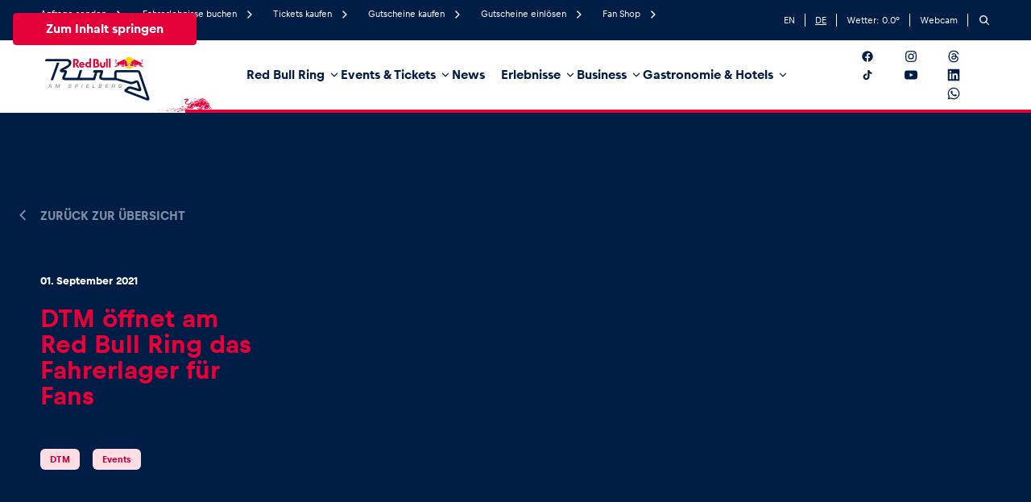

--- FILE ---
content_type: text/html; charset=UTF-8
request_url: https://stage-www.redbullring.com/de/news/dtm-offnet-am-red-bull-ring-das-fahrerlager-fur-fans/
body_size: 90013
content:
    <!DOCTYPE html>
<html lang="de">

<head>
	<meta charset="utf-8">
	<meta http-equiv="X-UA-Compatible" content="IE=edge">
	<meta name="viewport" content="width=device-width,initial-scale=1">

	<link rel="icon" type="image/x-icon" href="https://stage-www.redbullring.com/de/wp-content/themes/redbull/assets/images/favicon/favicon.ico?v=1688746010">
	<link rel="apple-touch-icon" sizes="57x57" href="https://stage-www.redbullring.com/de/wp-content/themes/redbull/assets/images/favicon/apple-icon-57x57.png?v=1688746014">
	<link rel="apple-touch-icon" sizes="60x60" href="https://stage-www.redbullring.com/de/wp-content/themes/redbull/assets/images/favicon/apple-icon-60x60.png?v=1688746009">
	<link rel="apple-touch-icon" sizes="72x72" href="https://stage-www.redbullring.com/de/wp-content/themes/redbull/assets/images/favicon/apple-icon-72x72.png?v=1688746010">
	<link rel="apple-touch-icon" sizes="76x76" href="https://stage-www.redbullring.com/de/wp-content/themes/redbull/assets/images/favicon/apple-icon-76x76.png?v=1688746006">
	<link rel="apple-touch-icon" sizes="114x114" href="https://stage-www.redbullring.com/de/wp-content/themes/redbull/assets/images/favicon/apple-icon-114x114.png?v=1688746012">
	<link rel="apple-touch-icon" sizes="120x120" href="https://stage-www.redbullring.com/de/wp-content/themes/redbull/assets/images/favicon/apple-icon-120x120.png?v=1688746011">
	<link rel="apple-touch-icon" sizes="144x144" href="https://stage-www.redbullring.com/de/wp-content/themes/redbull/assets/images/favicon/apple-icon-144x144.png?v=1688746012">
	<link rel="apple-touch-icon" sizes="152x152" href="https://stage-www.redbullring.com/de/wp-content/themes/redbull/assets/images/favicon/apple-icon-152x152.png?v=1688746014">
	<link rel="apple-touch-icon" sizes="180x180" href="https://stage-www.redbullring.com/de/wp-content/themes/redbull/assets/images/favicon/apple-icon-180x180.png?v=1688746006">
	<link rel="icon" type="image/png" sizes="192x192"  href="https://stage-www.redbullring.com/de/wp-content/themes/redbull/assets/images/favicon/android-icon-192x192.png?v=1688746009">
	<link rel="icon" type="image/png" sizes="32x32" href="https://stage-www.redbullring.com/de/wp-content/themes/redbull/assets/images/favicon/favicon-32x32.png?v=1688746013">
	<link rel="icon" type="image/png" sizes="96x96" href="https://stage-www.redbullring.com/de/wp-content/themes/redbull/assets/images/favicon/favicon-96x96.png?v=1688746013">
	<link rel="icon" type="image/png" sizes="16x16" href="https://stage-www.redbullring.com/de/wp-content/themes/redbull/assets/images/favicon/favicon-16x16.png?v=1688746008">
	<link rel="manifest" href="https://stage-www.redbullring.com/de/wp-content/themes/redbull/assets/images/favicon/manifest.json?v=1688746007">
	<meta name="msapplication-TileColor" content="#ffffff">
	<meta name="msapplication-TileImage" content="https://stage-www.redbullring.com/de/wp-content/themes/redbull/assets/images/favicon/ms-icon-144x144.png?v=1688746008">
	<meta name="theme-color" content="#ffffff">

	<script id="usercentrics-cmp" src="https://web.cmp.usercentrics.eu/ui/loader.js" data-settings-id="tyDpjOs6HsOL5q" async></script>

	<script type="text/plain" data-usercentrics="Google Tag Manager">
		if (!window.gtmLoaded) {
			window.gtmLoaded = true;
			(function(w, d, s, l, i) {
				w[l] = w[l] || [];
				w[l].push({
					'gtm.start': new Date().getTime(),
					event: 'gtm.js'
				});
				var f = d.getElementsByTagName(s)[0],
					j = d.createElement(s),
					dl = l != 'dataLayer' ? '&l=' + l : '';
				j.async = true;
				j.src = 'https://load.sst.redbullring.com/gtm.js?id=' + i + dl;
				f.parentNode.insertBefore(j, f);
			})(window, document, 'script', 'dataLayer', 'GTM-MFVNDWQR');
		}
	</script>

				<link rel="stylesheet" href="https://stage-www.redbullring.com/de/wp-content/themes/redbull/assets/styles/styles.css?v=1769003600">
	
	<script id="project-config" type="application/json">{"assetsUrl":"https:\/\/stage-www.redbullring.com\/de\/wp-content\/themes\/redbull\/assets\/","googleMapsKey":"AIzaSyDtzSMfq4Tl2p114SQawNAMg2Be2EoeeN4","googlePlaces":{"loaderConfig":{"apiKey":"AIzaSyA4OKTQXXMZFvEH412EBhfy77vfeSDQ6u0"},"autocompleteConfig":{"componentRestrictions":{"country":{"Austria":"AT","Germany":"DE","Switzerland":"CH","Italy":"IT","United States":"US","Canada":"CA","Russia":"RU","Egypt":"EG","South Africa":"ZA","Greece":"GR","Netherlands":"NL","Belgium":"BE","France":"FR","Spain":"ES","Hungary":"HU","Romania":"RO","United Kingdom":"GB","Denmark":"DK","Sweden":"SE","Norway":"NO","Poland":"PL","Peru":"PE","Mexico":"MX","Cuba":"CU","Argentina":"AR","Brazil":"BR","Chile":"CL","Colombia":"CO","Venezuela":"VE","Singapore":"SG","Australia":"AU","Indonesia":"ID","Philippines":"PH","New Zealand":"NZ","Thailand":"TH","Japan":"JP","South Korea":"KR","Vietnam":"VN","China":"CN","Turkey":"TR","India":"IN","Pakistan":"PK","Afghanistan":"AF","Sri Lanka":"LK","Myanmar":"MM","Iran":"IR","Morocco":"MA","Algeria":"DZ","Tunisia":"TN","Libya":"LY","Gambia":"GM","Senegal":"SN","Mauritania":"MR","Mali":"ML","Guinea":"GN","Ivory Coast":"CI","Burkina Faso":"BF","Niger":"NE","Togo":"TG","Benin":"BJ","Mauritius":"MU","Liberia":"LR","Sierra Leone":"SL","Ghana":"GH","Nigeria":"NG","Chad":"TD","Central African Republic":"CF","Cameroon":"CM","Cape Verde":"CV","Sao Tome and Principe":"ST","Equatorial Guinea":"GQ","Gabon":"GA","Congo":"CG","Angola":"AO","Guinea-Bissau":"GW","Seychelles":"SC","Sudan":"SD","Rwanda":"RW","Ethiopia":"ET","Somalia":"SO","Djibouti":"DJ","Kenya":"KE","Tanzania":"TZ","Uganda":"UG","Burundi":"BI","Mozambique":"MZ","Zambia":"ZM","Madagascar":"MG","Reunion":"RE","Zimbabwe":"ZW","Namibia":"NA","Malawi":"MW","Lesotho":"LS","Botswana":"BW","Swaziland":"SZ","Comoros":"KM","South Sudan":"SS","Eritrea":"ER","Aruba":"AW","Faroe Islands":"FO","Greenland":"GL","Gibraltar":"GI","Portugal":"PT","Luxembourg":"LU","Ireland":"IE","Iceland":"IS","Albania":"AL","Malta":"MT","Cyprus":"CY","Finland":"FI","Bulgaria":"BG","Lithuania":"LT","Latvia":"LV","Estonia":"EE","Moldova":"MD","Armenia":"AM","Belarus":"BY","Andorra":"AD","Monaco":"MC","San Marino":"SM","Vatican City":"VA","Ukraine":"UA","Serbia":"RS","Montenegro":"ME","Kosovo":"XK","Croatia":"HR","Slovenia":"SI","Bosnia and Herzegovina":"BA","Macedonia":"MK","Czech Republic":"CZ","Slovakia":"SK","Liechtenstein":"LI","Falkland Islands":"FK","Belize":"BZ","Guatemala":"GT","El Salvador":"SV","Honduras":"HN","Nicaragua":"NI","Costa Rica":"CR","Panama":"PA","Saint Pierre and Miquelon":"PM","Haiti":"HT","Guadeloupe":"GP","Bolivia":"BO","Guyana":"GY","Ecuador":"EC","Paraguay":"PY","Suriname":"SR","Uruguay":"UY","Netherlands Antilles":"AN","East Timor":"TL","Antarctica":"AQ","Brunei":"BN","Nauru":"NR","Papua New Guinea":"PG","Tonga":"TO","Solomon Islands":"SB","Vanuatu":"VU","Fiji":"FJ","Palau":"PW","Wallis and Futuna":"WF","Cook Islands":"CK","Niue":"NU","Samoa":"WS","Kiribati":"KI","Tuvalu":"TV","Tokelau":"TK","Micronesia":"FM","Marshall Islands":"MH","North Korea":"KP","Hong Kong":"HK","Macau":"MO","Cambodia":"KH","Laos":"LA","Bangladesh":"BD","Taiwan":"TW","Maldives":"MV","Lebanon":"LB","Jordan":"JO","Syria":"SY","Iraq":"IQ","Kuwait":"KW","Saudi Arabia":"SA","Yemen":"YE","Oman":"OM","Palestine":"PS","United Arab Emirates":"AE","Israel":"IL","Bahrain":"BH","Qatar":"QA","Bhutan":"BT","Mongolia":"MN","Nepal":"NP","Tajikistan":"TJ","Turkmenistan":"TM","Azerbaijan":"AZ","Georgia":"GE","Kyrgyzstan":"KG","Uzbekistan":"UZ","Cayman Islands":"KY","Jamaica":"JM"}}},"countryNameToCodeMap":{"austria":"at","\u00d6sterreich":"at","germany":"de","deutschland":"de","switzerland":"ch","schweiz":"ch","italy":"it","italien":"it","united states":"us","vereinigte staaten":"us","canada":"ca","kanada":"ca","russia":"ru","russland":"ru","egypt":"eg","\u00c4gypten":"eg","south africa":"za","s\u00fcdafrika":"za","greece":"gr","griechenland":"gr","netherlands":"nl","niederlande":"nl","belgium":"be","belgien":"be","france":"fr","frankreich":"fr","spain":"es","spanien":"es","hungary":"hu","ungarn":"hu","romania":"ro","rum\u00e4nien":"ro","united kingdom":"gb","vereinigtes k\u00f6nigreich":"gb","denmark":"dk","d\u00e4nemark":"dk","sweden":"se","schweden":"se","norway":"no","norwegen":"no","poland":"pl","polen":"pl","peru":"pe","mexico":"mx","mexiko":"mx","cuba":"cu","kuba":"cu","argentina":"ar","argentinien":"ar","brazil":"br","brasilien":"br","chile":"cl","colombia":"co","kolumbien":"co","venezuela":"ve","singapore":"sg","singapur":"sg","australia":"au","australien":"au","indonesia":"id","indonesien":"id","philippines":"ph","philippinen":"ph","new zealand":"nz","neuseeland":"nz","thailand":"th","japan":"jp","south korea":"kr","s\u00fcdkorea":"kr","vietnam":"vn","china":"cn","turkey":"tr","t\u00fcrkei":"tr","india":"in","indien":"in","pakistan":"pk","afghanistan":"af","sri lanka":"lk","myanmar":"mm","iran":"ir","morocco":"ma","marokko":"ma","algeria":"dz","algerien":"dz","tunisia":"tn","tunesien":"tn","libya":"ly","libyen":"ly","gambia":"gm","senegal":"sn","mauritania":"mr","mauretanien":"mr","mali":"ml","guinea":"gn","ivory coast":"ci","elfenbeink\u00fcste":"ci","burkina faso":"bf","niger":"ne","togo":"tg","benin":"bj","mauritius":"mu","liberia":"lr","sierra leone":"sl","ghana":"gh","nigeria":"ng","chad":"td","tschad":"td","central african republic":"cf","zentralafrikanische republik":"cf","cameroon":"cm","kamerun":"cm","cape verde":"cv","cabo verde":"cv","sao tome and principe":"st","s\u00e3o tom\u00e9 und pr\u00edncipe":"st","equatorial guinea":"gq","\u00c4quatorialguinea":"gq","gabon":"ga","gabun":"ga","congo":"cg","kongo":"cg","angola":"ao","guinea-bissau":"gw","seychelles":"sc","seychellen":"sc","sudan":"sd","rwanda":"rw","ruanda":"rw","ethiopia":"et","\u00c4thiopien":"et","somalia":"so","djibouti":"dj","dschibuti":"dj","kenya":"ke","kenia":"ke","tanzania":"tz","tansania":"tz","uganda":"ug","burundi":"bi","mozambique":"mz","mosambik":"mz","zambia":"zm","sambia":"zm","madagascar":"mg","madagaskar":"mg","reunion":"re","r\u00e9union":"re","zimbabwe":"zw","simbabwe":"zw","namibia":"na","malawi":"mw","lesotho":"ls","botswana":"bw","swaziland":"sz","eswatini":"sz","comoros":"km","komoren":"km","south sudan":"ss","s\u00fcdsudan":"ss","eritrea":"er","aruba":"aw","faroe islands":"fo","f\u00e4r\u00f6er-inseln":"fo","greenland":"gl","gr\u00f6nland":"gl","gibraltar":"gi","portugal":"pt","luxembourg":"lu","luxemburg":"lu","ireland":"ie","irland":"ie","iceland":"is","island":"is","albania":"al","albanien":"al","malta":"mt","cyprus":"cy","zypern":"cy","finland":"fi","finnland":"fi","bulgaria":"bg","bulgarien":"bg","lithuania":"lt","litauen":"lt","latvia":"lv","lettland":"lv","estonia":"ee","estland":"ee","moldova":"md","moldau":"md","armenia":"am","armenien":"am","belarus":"by","andorra":"ad","monaco":"mc","san marino":"sm","vatican city":"va","vatikanstadt":"va","ukraine":"ua","serbia":"rs","serbien":"rs","montenegro":"me","kosovo":"xk","croatia":"hr","kroatien":"hr","slovenia":"si","slowenien":"si","bosnia and herzegovina":"ba","bosnien und herzegowina":"ba","macedonia":"mk","nordmazedonien":"mk","czech republic":"cz","tschechien":"cz","slovakia":"sk","slowakei":"sk","liechtenstein":"li","falkland islands":"fk","falklandinseln":"fk","belize":"bz","guatemala":"gt","el salvador":"sv","honduras":"hn","nicaragua":"ni","costa rica":"cr","panama":"pa","saint pierre and miquelon":"pm","saint-pierre und miquelon":"pm","haiti":"ht","guadeloupe":"gp","bolivia":"bo","bolivien":"bo","guyana":"gy","ecuador":"ec","paraguay":"py","suriname":"sr","uruguay":"uy","netherlands antilles":"an","niederl\u00e4ndische antillen":"an","east timor":"tl","osttimor":"tl","antarctica":"aq","antarktis":"aq","brunei":"bn","nauru":"nr","papua new guinea":"pg","papua-neuguinea":"pg","tonga":"to","solomon islands":"sb","salomonen":"sb","vanuatu":"vu","fiji":"fj","fidschi":"fj","palau":"pw","wallis and futuna":"wf","wallis und futuna":"wf","cook islands":"ck","cookinseln":"ck","niue":"nu","samoa":"ws","kiribati":"ki","tuvalu":"tv","tokelau":"tk","micronesia":"fm","mikronesien":"fm","marshall islands":"mh","marshallinseln":"mh","north korea":"kp","nordkorea":"kp","hong kong":"hk","hongkong":"hk","macau":"mo","cambodia":"kh","kambodscha":"kh","laos":"la","bangladesh":"bd","bangladesch":"bd","taiwan":"tw","maldives":"mv","malediven":"mv","lebanon":"lb","libanon":"lb","jordan":"jo","jordanien":"jo","syria":"sy","syrien":"sy","iraq":"iq","irak":"iq","kuwait":"kw","saudi arabia":"sa","saudi-arabien":"sa","yemen":"ye","jemen":"ye","oman":"om","palestine":"ps","pal\u00e4stina":"ps","united arab emirates":"ae","vereinigte arabische emirate":"ae","israel":"il","bahrain":"bh","qatar":"qa","katar":"qa","bhutan":"bt","mongolia":"mn","mongolei":"mn","nepal":"np","tajikistan":"tj","tadschikistan":"tj","turkmenistan":"tm","azerbaijan":"az","aserbaidschan":"az","georgia":"ge","georgien":"ge","kyrgyzstan":"kg","kirgisistan":"kg","uzbekistan":"uz","usbekistan":"uz","cayman islands":"ky","kaimaninseln":"ky","jamaica":"jm","jamaika":"jm"}},"recaptchaSiteKey":"6Ldghp4eAAAAANcr6cUAT8M2hi9utfvDWxaluJkb","popupsUrl":"https:\/\/stage-www.redbullring.com\/de\/api\/popup-overlays\/","facebookAppId":"580620158683135","algolia":{"id":"YAV8LP6V88","key":"34a6232a8c73e05d6532f8e52a1d2e09","indices":[{"key":"news","indexKey":"stage_de_news","cardType":"default","label":"News"},{"key":"events","indexKey":"stage_de_events","cardType":"default","label":"Events"},{"key":"experiences","indexKey":"stage_de_experience","cardType":"experiences","label":"Erlebnisse"},{"key":"page","indexKey":"stage_de_page","cardType":"pages","label":"Seiten"},{"key":"vehicle","indexKey":"stage_de_vehicle","cardType":"pages","label":"Fahrzeug"},{"key":"location","indexKey":"stage_de_location","cardType":"default","label":"Business"},{"key":"glossary","indexKey":"stage_de_glossary","cardType":"glossary","label":"Glossar"}]},"translations":{"all":"Alle","show_all":"Alle anzeigen","page_x_from_y":"Seite %x von %y","previous_page":"Vorherige Seite","next_page":"N\u00e4chste Seite","no_results_found":"Keine Ergebnisse gefunden","date_from":"von","date_until":"bis","price_from":"von","date_to_follow":"Datum folgt","link_copied_to_clipboard":"Link copied to clipboard","start":"Start","end":"Ende","close":"Schlie\u00dfen","menu":"Men\u00fc","back":"Zur\u00fcck","play_video":"Video abspielen","slider_a11y":{"firstSlideMessage":"Dies ist die erste Folie","lastSlideMessage":"Dies ist die letzte Folie","nextSlideMessage":"N\u00e4chste Folie","prevSlideMessage":"Vorheriges Dia","slideLabelMessage":"{{index}} von {{slidesLength}}","paginationBulletMessage":"Zum Dia gehen {{index}}"},"share":{"facebook":"Facebook","twitter":"Twitter","email":"E-Mail","whatsapp":"WhatsApp","threads":"Threads","linkedin":"LinkedIn","copy-link":"Link kopieren","dots":"Mehr Optionen"},"gallery":{"dialogAriaLabel":"Galerie","share":"Teilen","zoom":"Vergr\u00f6\u00dfern"},"remove_filter_x":"Filter entfernen {{name}}"},"form_translations":{"valueMissing":"Bitte dieses Feld ausf\u00fcllen","patternMismatch":"Unpassendes Format","rangeOverflow":"Zahl zu niedrig!","rangeUnderflow":"Zahl zu niedrig!","stepMismatch":"Schritt passt nicht","tooLong":"Text ist zu lang.","tooShort":"Text ist zu kurz.","typeMismatch":"Bitte einen g\u00fcltigen Wert eingeben.","badInput":"Eingabe nicht erlaubt.","emailMismatch":"Bitte eine g\u00fcltige E-Mail angeben.","urlMismatch":"Bitte eine g\u00fcltige URL eingeben.","numberMismatch":"Bitte eine g\u00fcltige Zahl angeben."}}</script>
<script type="text/javascript">
	window.publicPaths = {
		js: '/wp-content/themes/redbull/assets/scripts/'
	};
</script>
	<meta name='robots' content='index, follow, max-image-preview:large, max-snippet:-1, max-video-preview:-1' />
	<style>img:is([sizes="auto" i], [sizes^="auto," i]) { contain-intrinsic-size: 3000px 1500px }</style>
	
	<title>DTM öffnet am Red Bull Ring das Fahrerlager für Fans | Projekt Spielberg</title>
	<meta name="description" content="Beim DTM Comeback in Österreich von 03. bis 05. September ist das Fahrerlager für Fans am Samstag und Sonntag geöffnet und garantiert hautnahe Einblicke in die Welt des internationalen Rennsports!" />
	<link rel="canonical" href="https://stage-www.redbullring.com/de/news/dtm-offnet-am-red-bull-ring-das-fahrerlager-fur-fans/" />
	<meta property="og:locale" content="de_DE" />
	<meta property="og:type" content="article" />
	<meta property="og:title" content="DTM öffnet am Red Bull Ring das Fahrerlager für Fans | Projekt Spielberg" />
	<meta property="og:description" content="Beim DTM Comeback in Österreich von 03. bis 05. September ist das Fahrerlager für Fans am Samstag und Sonntag geöffnet und garantiert hautnahe Einblicke in die Welt des internationalen Rennsports!" />
	<meta property="og:url" content="https://stage-www.redbullring.com/de/news/dtm-offnet-am-red-bull-ring-das-fahrerlager-fur-fans/" />
	<meta property="og:site_name" content="redbullring.com - DE" />
	<meta property="article:modified_time" content="2022-07-27T14:41:37+00:00" />
	<meta name="twitter:card" content="summary_large_image" />
	<script type="application/ld+json" class="yoast-schema-graph">{"@context":"https://schema.org","@graph":[{"@type":"WebPage","@id":"https://stage-www.redbullring.com/de/news/dtm-offnet-am-red-bull-ring-das-fahrerlager-fur-fans/","url":"https://stage-www.redbullring.com/de/news/dtm-offnet-am-red-bull-ring-das-fahrerlager-fur-fans/","name":"DTM öffnet am Red Bull Ring das Fahrerlager für Fans | Projekt Spielberg","isPartOf":{"@id":"https://stage-www.redbullring.com/de/#website"},"datePublished":"2021-09-01T15:02:33+00:00","dateModified":"2022-07-27T14:41:37+00:00","description":"Beim DTM Comeback in Österreich von 03. bis 05. September ist das Fahrerlager für Fans am Samstag und Sonntag geöffnet und garantiert hautnahe Einblicke in die Welt des internationalen Rennsports!","breadcrumb":{"@id":"https://stage-www.redbullring.com/de/news/dtm-offnet-am-red-bull-ring-das-fahrerlager-fur-fans/#breadcrumb"},"inLanguage":"de","potentialAction":[{"@type":"ReadAction","target":["https://stage-www.redbullring.com/de/news/dtm-offnet-am-red-bull-ring-das-fahrerlager-fur-fans/"]}]},{"@type":"BreadcrumbList","@id":"https://stage-www.redbullring.com/de/news/dtm-offnet-am-red-bull-ring-das-fahrerlager-fur-fans/#breadcrumb","itemListElement":[{"@type":"ListItem","position":1,"name":"Home","item":"https://stage-www.redbullring.com/de/"},{"@type":"ListItem","position":2,"name":"DTM öffnet am Red Bull Ring das Fahrerlager für Fans"}]},{"@type":"WebSite","@id":"https://stage-www.redbullring.com/de/#website","url":"https://stage-www.redbullring.com/de/","name":"redbullring.com - DE","description":"redbullring.com, ein Spielplatz für Erwachsene","potentialAction":[{"@type":"SearchAction","target":{"@type":"EntryPoint","urlTemplate":"https://stage-www.redbullring.com/de/?s={search_term_string}"},"query-input":{"@type":"PropertyValueSpecification","valueRequired":true,"valueName":"search_term_string"}}],"inLanguage":"de"}]}</script>


<style id='classic-theme-styles-inline-css' type='text/css'>
/*! This file is auto-generated */
.wp-block-button__link{color:#fff;background-color:#32373c;border-radius:9999px;box-shadow:none;text-decoration:none;padding:calc(.667em + 2px) calc(1.333em + 2px);font-size:1.125em}.wp-block-file__button{background:#32373c;color:#fff;text-decoration:none}
</style>
<style id='filebird-block-filebird-gallery-style-inline-css' type='text/css'>
ul.filebird-block-filebird-gallery{margin:auto!important;padding:0!important;width:100%}ul.filebird-block-filebird-gallery.layout-grid{display:grid;grid-gap:20px;align-items:stretch;grid-template-columns:repeat(var(--columns),1fr);justify-items:stretch}ul.filebird-block-filebird-gallery.layout-grid li img{border:1px solid #ccc;box-shadow:2px 2px 6px 0 rgba(0,0,0,.3);height:100%;max-width:100%;-o-object-fit:cover;object-fit:cover;width:100%}ul.filebird-block-filebird-gallery.layout-masonry{-moz-column-count:var(--columns);-moz-column-gap:var(--space);column-gap:var(--space);-moz-column-width:var(--min-width);columns:var(--min-width) var(--columns);display:block;overflow:auto}ul.filebird-block-filebird-gallery.layout-masonry li{margin-bottom:var(--space)}ul.filebird-block-filebird-gallery li{list-style:none}ul.filebird-block-filebird-gallery li figure{height:100%;margin:0;padding:0;position:relative;width:100%}ul.filebird-block-filebird-gallery li figure figcaption{background:linear-gradient(0deg,rgba(0,0,0,.7),rgba(0,0,0,.3) 70%,transparent);bottom:0;box-sizing:border-box;color:#fff;font-size:.8em;margin:0;max-height:100%;overflow:auto;padding:3em .77em .7em;position:absolute;text-align:center;width:100%;z-index:2}ul.filebird-block-filebird-gallery li figure figcaption a{color:inherit}.fb-block-hover-animation-zoomIn figure{overflow:hidden}.fb-block-hover-animation-zoomIn figure img{transform:scale(1);transition:.3s ease-in-out}.fb-block-hover-animation-zoomIn figure:hover img{transform:scale(1.3)}.fb-block-hover-animation-shine figure{overflow:hidden;position:relative}.fb-block-hover-animation-shine figure:before{background:linear-gradient(90deg,hsla(0,0%,100%,0) 0,hsla(0,0%,100%,.3));content:"";display:block;height:100%;left:-75%;position:absolute;top:0;transform:skewX(-25deg);width:50%;z-index:2}.fb-block-hover-animation-shine figure:hover:before{animation:shine .75s}@keyframes shine{to{left:125%}}.fb-block-hover-animation-opacity figure{overflow:hidden}.fb-block-hover-animation-opacity figure img{opacity:1;transition:.3s ease-in-out}.fb-block-hover-animation-opacity figure:hover img{opacity:.5}.fb-block-hover-animation-grayscale figure img{filter:grayscale(100%);transition:.3s ease-in-out}.fb-block-hover-animation-grayscale figure:hover img{filter:grayscale(0)}

</style>
<style id='global-styles-inline-css' type='text/css'>
:root{--wp--preset--aspect-ratio--square: 1;--wp--preset--aspect-ratio--4-3: 4/3;--wp--preset--aspect-ratio--3-4: 3/4;--wp--preset--aspect-ratio--3-2: 3/2;--wp--preset--aspect-ratio--2-3: 2/3;--wp--preset--aspect-ratio--16-9: 16/9;--wp--preset--aspect-ratio--9-16: 9/16;--wp--preset--color--black: #000000;--wp--preset--color--cyan-bluish-gray: #abb8c3;--wp--preset--color--white: #ffffff;--wp--preset--color--pale-pink: #f78da7;--wp--preset--color--vivid-red: #cf2e2e;--wp--preset--color--luminous-vivid-orange: #ff6900;--wp--preset--color--luminous-vivid-amber: #fcb900;--wp--preset--color--light-green-cyan: #7bdcb5;--wp--preset--color--vivid-green-cyan: #00d084;--wp--preset--color--pale-cyan-blue: #8ed1fc;--wp--preset--color--vivid-cyan-blue: #0693e3;--wp--preset--color--vivid-purple: #9b51e0;--wp--preset--gradient--vivid-cyan-blue-to-vivid-purple: linear-gradient(135deg,rgba(6,147,227,1) 0%,rgb(155,81,224) 100%);--wp--preset--gradient--light-green-cyan-to-vivid-green-cyan: linear-gradient(135deg,rgb(122,220,180) 0%,rgb(0,208,130) 100%);--wp--preset--gradient--luminous-vivid-amber-to-luminous-vivid-orange: linear-gradient(135deg,rgba(252,185,0,1) 0%,rgba(255,105,0,1) 100%);--wp--preset--gradient--luminous-vivid-orange-to-vivid-red: linear-gradient(135deg,rgba(255,105,0,1) 0%,rgb(207,46,46) 100%);--wp--preset--gradient--very-light-gray-to-cyan-bluish-gray: linear-gradient(135deg,rgb(238,238,238) 0%,rgb(169,184,195) 100%);--wp--preset--gradient--cool-to-warm-spectrum: linear-gradient(135deg,rgb(74,234,220) 0%,rgb(151,120,209) 20%,rgb(207,42,186) 40%,rgb(238,44,130) 60%,rgb(251,105,98) 80%,rgb(254,248,76) 100%);--wp--preset--gradient--blush-light-purple: linear-gradient(135deg,rgb(255,206,236) 0%,rgb(152,150,240) 100%);--wp--preset--gradient--blush-bordeaux: linear-gradient(135deg,rgb(254,205,165) 0%,rgb(254,45,45) 50%,rgb(107,0,62) 100%);--wp--preset--gradient--luminous-dusk: linear-gradient(135deg,rgb(255,203,112) 0%,rgb(199,81,192) 50%,rgb(65,88,208) 100%);--wp--preset--gradient--pale-ocean: linear-gradient(135deg,rgb(255,245,203) 0%,rgb(182,227,212) 50%,rgb(51,167,181) 100%);--wp--preset--gradient--electric-grass: linear-gradient(135deg,rgb(202,248,128) 0%,rgb(113,206,126) 100%);--wp--preset--gradient--midnight: linear-gradient(135deg,rgb(2,3,129) 0%,rgb(40,116,252) 100%);--wp--preset--font-size--small: 13px;--wp--preset--font-size--medium: 20px;--wp--preset--font-size--large: 36px;--wp--preset--font-size--x-large: 42px;--wp--preset--spacing--20: 0.44rem;--wp--preset--spacing--30: 0.67rem;--wp--preset--spacing--40: 1rem;--wp--preset--spacing--50: 1.5rem;--wp--preset--spacing--60: 2.25rem;--wp--preset--spacing--70: 3.38rem;--wp--preset--spacing--80: 5.06rem;--wp--preset--shadow--natural: 6px 6px 9px rgba(0, 0, 0, 0.2);--wp--preset--shadow--deep: 12px 12px 50px rgba(0, 0, 0, 0.4);--wp--preset--shadow--sharp: 6px 6px 0px rgba(0, 0, 0, 0.2);--wp--preset--shadow--outlined: 6px 6px 0px -3px rgba(255, 255, 255, 1), 6px 6px rgba(0, 0, 0, 1);--wp--preset--shadow--crisp: 6px 6px 0px rgba(0, 0, 0, 1);}:where(.is-layout-flex){gap: 0.5em;}:where(.is-layout-grid){gap: 0.5em;}body .is-layout-flex{display: flex;}.is-layout-flex{flex-wrap: wrap;align-items: center;}.is-layout-flex > :is(*, div){margin: 0;}body .is-layout-grid{display: grid;}.is-layout-grid > :is(*, div){margin: 0;}:where(.wp-block-columns.is-layout-flex){gap: 2em;}:where(.wp-block-columns.is-layout-grid){gap: 2em;}:where(.wp-block-post-template.is-layout-flex){gap: 1.25em;}:where(.wp-block-post-template.is-layout-grid){gap: 1.25em;}.has-black-color{color: var(--wp--preset--color--black) !important;}.has-cyan-bluish-gray-color{color: var(--wp--preset--color--cyan-bluish-gray) !important;}.has-white-color{color: var(--wp--preset--color--white) !important;}.has-pale-pink-color{color: var(--wp--preset--color--pale-pink) !important;}.has-vivid-red-color{color: var(--wp--preset--color--vivid-red) !important;}.has-luminous-vivid-orange-color{color: var(--wp--preset--color--luminous-vivid-orange) !important;}.has-luminous-vivid-amber-color{color: var(--wp--preset--color--luminous-vivid-amber) !important;}.has-light-green-cyan-color{color: var(--wp--preset--color--light-green-cyan) !important;}.has-vivid-green-cyan-color{color: var(--wp--preset--color--vivid-green-cyan) !important;}.has-pale-cyan-blue-color{color: var(--wp--preset--color--pale-cyan-blue) !important;}.has-vivid-cyan-blue-color{color: var(--wp--preset--color--vivid-cyan-blue) !important;}.has-vivid-purple-color{color: var(--wp--preset--color--vivid-purple) !important;}.has-black-background-color{background-color: var(--wp--preset--color--black) !important;}.has-cyan-bluish-gray-background-color{background-color: var(--wp--preset--color--cyan-bluish-gray) !important;}.has-white-background-color{background-color: var(--wp--preset--color--white) !important;}.has-pale-pink-background-color{background-color: var(--wp--preset--color--pale-pink) !important;}.has-vivid-red-background-color{background-color: var(--wp--preset--color--vivid-red) !important;}.has-luminous-vivid-orange-background-color{background-color: var(--wp--preset--color--luminous-vivid-orange) !important;}.has-luminous-vivid-amber-background-color{background-color: var(--wp--preset--color--luminous-vivid-amber) !important;}.has-light-green-cyan-background-color{background-color: var(--wp--preset--color--light-green-cyan) !important;}.has-vivid-green-cyan-background-color{background-color: var(--wp--preset--color--vivid-green-cyan) !important;}.has-pale-cyan-blue-background-color{background-color: var(--wp--preset--color--pale-cyan-blue) !important;}.has-vivid-cyan-blue-background-color{background-color: var(--wp--preset--color--vivid-cyan-blue) !important;}.has-vivid-purple-background-color{background-color: var(--wp--preset--color--vivid-purple) !important;}.has-black-border-color{border-color: var(--wp--preset--color--black) !important;}.has-cyan-bluish-gray-border-color{border-color: var(--wp--preset--color--cyan-bluish-gray) !important;}.has-white-border-color{border-color: var(--wp--preset--color--white) !important;}.has-pale-pink-border-color{border-color: var(--wp--preset--color--pale-pink) !important;}.has-vivid-red-border-color{border-color: var(--wp--preset--color--vivid-red) !important;}.has-luminous-vivid-orange-border-color{border-color: var(--wp--preset--color--luminous-vivid-orange) !important;}.has-luminous-vivid-amber-border-color{border-color: var(--wp--preset--color--luminous-vivid-amber) !important;}.has-light-green-cyan-border-color{border-color: var(--wp--preset--color--light-green-cyan) !important;}.has-vivid-green-cyan-border-color{border-color: var(--wp--preset--color--vivid-green-cyan) !important;}.has-pale-cyan-blue-border-color{border-color: var(--wp--preset--color--pale-cyan-blue) !important;}.has-vivid-cyan-blue-border-color{border-color: var(--wp--preset--color--vivid-cyan-blue) !important;}.has-vivid-purple-border-color{border-color: var(--wp--preset--color--vivid-purple) !important;}.has-vivid-cyan-blue-to-vivid-purple-gradient-background{background: var(--wp--preset--gradient--vivid-cyan-blue-to-vivid-purple) !important;}.has-light-green-cyan-to-vivid-green-cyan-gradient-background{background: var(--wp--preset--gradient--light-green-cyan-to-vivid-green-cyan) !important;}.has-luminous-vivid-amber-to-luminous-vivid-orange-gradient-background{background: var(--wp--preset--gradient--luminous-vivid-amber-to-luminous-vivid-orange) !important;}.has-luminous-vivid-orange-to-vivid-red-gradient-background{background: var(--wp--preset--gradient--luminous-vivid-orange-to-vivid-red) !important;}.has-very-light-gray-to-cyan-bluish-gray-gradient-background{background: var(--wp--preset--gradient--very-light-gray-to-cyan-bluish-gray) !important;}.has-cool-to-warm-spectrum-gradient-background{background: var(--wp--preset--gradient--cool-to-warm-spectrum) !important;}.has-blush-light-purple-gradient-background{background: var(--wp--preset--gradient--blush-light-purple) !important;}.has-blush-bordeaux-gradient-background{background: var(--wp--preset--gradient--blush-bordeaux) !important;}.has-luminous-dusk-gradient-background{background: var(--wp--preset--gradient--luminous-dusk) !important;}.has-pale-ocean-gradient-background{background: var(--wp--preset--gradient--pale-ocean) !important;}.has-electric-grass-gradient-background{background: var(--wp--preset--gradient--electric-grass) !important;}.has-midnight-gradient-background{background: var(--wp--preset--gradient--midnight) !important;}.has-small-font-size{font-size: var(--wp--preset--font-size--small) !important;}.has-medium-font-size{font-size: var(--wp--preset--font-size--medium) !important;}.has-large-font-size{font-size: var(--wp--preset--font-size--large) !important;}.has-x-large-font-size{font-size: var(--wp--preset--font-size--x-large) !important;}
:where(.wp-block-post-template.is-layout-flex){gap: 1.25em;}:where(.wp-block-post-template.is-layout-grid){gap: 1.25em;}
:where(.wp-block-columns.is-layout-flex){gap: 2em;}:where(.wp-block-columns.is-layout-grid){gap: 2em;}
:root :where(.wp-block-pullquote){font-size: 1.5em;line-height: 1.6;}
</style>
<link rel="alternate" hreflang="de" href="https://stage-www.redbullring.com/de/news/dtm-offnet-am-red-bull-ring-das-fahrerlager-fur-fans/" />
<link rel="alternate" hreflang="x-default" href="https://stage-www.redbullring.com/de/news/dtm-offnet-am-red-bull-ring-das-fahrerlager-fur-fans/" />
		<style type="text/css" id="wp-custom-css">
			#content_zone h1 {
	color: blue !important;
}		</style>
		
	<meta name="google-site-verification" content="F5Cqh41rFgMflEGuusesz_cqdLBpp_1VvHbM3UAxS8E" />

</head>

<body class="wp-singular news-template-default single single-news postid-11532 wp-theme-redbull">
	
	<noscript><iframe src="https://load.sst.redbullring.com/ns.html?id=GTM-MFVNDWQR" height="0" width="0" style="display:none;visibility:hidden"></iframe></noscript>

	<div class="page">
<div class="module module--navigation"
	 data-name='navigation'>
	
<div id="top"></div>

<div class="navigation">
    <div class="navigation__mobile-placeholder"></div>
    <div class="navigation__mobile" data-component='{"component": "navigation/mobile-menu"}'>
        <a  class="button button--style--primary button--size--default navigation__skip-to-content-link" href="#main-content">
<div class="button__inner">
    
        <span class="button__label">Zum Inhalt springen</span>
    
    </div>

</a>
        <header class="main-menu">
            <div class="menu-top-bar container">
                <a href="https://stage-www.redbullring.com/de"
                    target="_self" class="menu-top-bar__logo">
                    <div class="image-wrapper">
                        <img class=" image-default"   sizes="auto"
	srcset="https://stage-www.redbullring.com/de/wp-content/uploads/sites/5/2021/06/footer-logo.svg 500w" alt="Red Bull Ring Home" />
                    </div>
                </a>
                <button class="menu-top-bar__open | js-mobile-menu-open" aria-expanded="false"
                    aria-controls="mobile-menu-69728e5663d6e" aria-label="Menü">
                    <div class='icon' aria-hidden='true' role='img' data-icon-name='open-menu'><svg xmlns="http://www.w3.org/2000/svg" width="32" height="32" viewBox="0 0 32 32"><path d="M8.533 20.267a3.2 3.2 0 110 6.4 3.2 3.2 0 010-6.4zm14.934 0a3.2 3.2 0 110 6.4 3.2 3.2 0 010-6.4zM8.533 5.333a3.2 3.2 0 110 6.4 3.2 3.2 0 010-6.4zm14.934 0a3.2 3.2 0 110 6.4 3.2 3.2 0 010-6.4z" fill="#001D46" fill-rule="evenodd"/></svg></div>                </button>
            </div>
        </header>

        <div class=" mobile-menu" id="mobile-menu-69728e5663d6e" inert>
            <div class="mobile-menu__content-wrapper">
                <div class="mobile-menu__top-bar menu-top-bar container">
                    <label  class="navigation-search-bar" data-component="{&quot;component&quot;:&quot;navigation\/search\/search-bar&quot;}" data-search-results-id="search-results-69728e5663d6d" aria-label="Suchen">
<div class='icon navigation-search-bar__search-icon' aria-hidden='true' role='img' data-icon-name='search'><svg width="16" height="16" viewBox="0 0 16 16" xmlns="http://www.w3.org/2000/svg"><path d="M13.8 12.864l-2.942-2.946a4.911 4.911 0 00-.444-6.47A4.89 4.89 0 006.928 2a4.886 4.886 0 00-3.485 1.449 4.941 4.941 0 000 6.979 4.89 4.89 0 003.485 1.448c1.052 0 2.105-.329 2.977-1.004l2.958 2.93a.658.658 0 00.477.198.684.684 0 00.477-.197.67.67 0 00-.017-.939zm-6.856-2.32c-.97 0-1.858-.38-2.548-1.054-1.398-1.4-1.398-3.687 0-5.103a3.578 3.578 0 012.548-1.053c.97 0 1.858.379 2.549 1.053.69.675 1.052 1.58 1.052 2.552 0 .97-.379 1.86-1.052 2.551a3.54 3.54 0 01-2.549 1.053z" fill="#FFF" fill-rule="evenodd"/></svg></div>
<input type="search">

<button class="navigation-search-bar__close-button | js-search-close-button"
    aria-label="Schließen">
    <div class='icon' aria-hidden='true' role='img' data-icon-name='close'><svg xmlns="http://www.w3.org/2000/svg" width="16" height="16" viewBox="0 0 16 16"><path d="M14.072 0L16 1.928 9.928 8 16 14.072 14.072 16 8.001 9.927 1.928 16 0 14.072 6.073 8 0 1.928 1.928 0l6.073 6.072z" fill="#001D46" fill-rule="evenodd"/></svg></div></button>

</label>
                    <button class="menu-top-bar__close | js-mobile-menu-close-button"
                        aria-label="Schließen"><div class='icon' aria-hidden='true' role='img' data-icon-name='close'><svg xmlns="http://www.w3.org/2000/svg" width="16" height="16" viewBox="0 0 16 16"><path d="M14.072 0L16 1.928 9.928 8 16 14.072 14.072 16 8.001 9.927 1.928 16 0 14.072 6.073 8 0 1.928 1.928 0l6.073 6.072z" fill="#001D46" fill-rule="evenodd"/></svg></div></button>
                </div>

                <div class="mobile-menu__content container">
                    <div class="mobile-menu__spacer"></div>
                    <div class="mobile-menu__main-links">
                                                                        <button class="mobile-menu__main-link | js-mobile-menu-submenu-trigger" aria-expanded="false"
                            aria-controls="submenu-69728e5663d9b">
                            <span>Red Bull Ring</span>
                            <div class='icon' aria-hidden='true' role='img' data-icon-name='chevron-right'><svg xmlns="http://www.w3.org/2000/svg" width="32" height="32" viewBox="0 0 32 32"><path d="M16.33 17.294l-5.663 5.561 1.844 1.812L21.333 16l-8.822-8.667-1.844 1.812 5.663 5.561L17.634 16z" fill="currentColor" fill-rule="evenodd"/></svg></div>                        </button>
                                                                                                <button class="mobile-menu__main-link | js-mobile-menu-submenu-trigger" aria-expanded="false"
                            aria-controls="submenu-69728e5663d9d">
                            <span>Events & Tickets</span>
                            <div class='icon' aria-hidden='true' role='img' data-icon-name='chevron-right'><svg xmlns="http://www.w3.org/2000/svg" width="32" height="32" viewBox="0 0 32 32"><path d="M16.33 17.294l-5.663 5.561 1.844 1.812L21.333 16l-8.822-8.667-1.844 1.812 5.663 5.561L17.634 16z" fill="currentColor" fill-rule="evenodd"/></svg></div>                        </button>
                                                                                                <a class="mobile-menu__main-link" href="https://stage-www.redbullring.com/de/news/">
                            <span>News</span>
                            <div class='icon' aria-hidden='true' role='img' data-icon-name='chevron-right'><svg xmlns="http://www.w3.org/2000/svg" width="32" height="32" viewBox="0 0 32 32"><path d="M16.33 17.294l-5.663 5.561 1.844 1.812L21.333 16l-8.822-8.667-1.844 1.812 5.663 5.561L17.634 16z" fill="currentColor" fill-rule="evenodd"/></svg></div>                        </a>
                                                                                                <button class="mobile-menu__main-link | js-mobile-menu-submenu-trigger" aria-expanded="false"
                            aria-controls="submenu-69728e5663d9f">
                            <span>Erlebnisse</span>
                            <div class='icon' aria-hidden='true' role='img' data-icon-name='chevron-right'><svg xmlns="http://www.w3.org/2000/svg" width="32" height="32" viewBox="0 0 32 32"><path d="M16.33 17.294l-5.663 5.561 1.844 1.812L21.333 16l-8.822-8.667-1.844 1.812 5.663 5.561L17.634 16z" fill="currentColor" fill-rule="evenodd"/></svg></div>                        </button>
                                                                                                <button class="mobile-menu__main-link | js-mobile-menu-submenu-trigger" aria-expanded="false"
                            aria-controls="submenu-69728e5663da0">
                            <span>Business</span>
                            <div class='icon' aria-hidden='true' role='img' data-icon-name='chevron-right'><svg xmlns="http://www.w3.org/2000/svg" width="32" height="32" viewBox="0 0 32 32"><path d="M16.33 17.294l-5.663 5.561 1.844 1.812L21.333 16l-8.822-8.667-1.844 1.812 5.663 5.561L17.634 16z" fill="currentColor" fill-rule="evenodd"/></svg></div>                        </button>
                                                                                                <button class="mobile-menu__main-link | js-mobile-menu-submenu-trigger" aria-expanded="false"
                            aria-controls="submenu-69728e5663da1">
                            <span>Gastronomie & Hotels</span>
                            <div class='icon' aria-hidden='true' role='img' data-icon-name='chevron-right'><svg xmlns="http://www.w3.org/2000/svg" width="32" height="32" viewBox="0 0 32 32"><path d="M16.33 17.294l-5.663 5.561 1.844 1.812L21.333 16l-8.822-8.667-1.844 1.812 5.663 5.561L17.634 16z" fill="currentColor" fill-rule="evenodd"/></svg></div>                        </button>
                                                                    </div>
                    <div class="mobile-menu__separator"></div>
                    <div class="mobile-menu__meta-menu">
                        <div class="mobile-menu__meta-menu__links">
                                                        <a  href="https://stage-www.redbullring.com/de/anfrage-senden/" target="">Anfrage senden</a>                                                        <a  href="https://stage-www.redbullring.com/de/erlebnisse/fahrerlebnisse/" target="">Fahrerlebnisse buchen</a>                                                        <a  href="https://stage-www.redbullring.com/de/events-tickets/ticket-station/" target="">Tickets kaufen</a>                                                        <a  href="https://stage-www.redbullring.com/de/erlebnisse/fahrerlebnisse/de/gutscheine/" target="">Gutscheine kaufen</a>                                                        <a  href="https://stage-www.redbullring.com/de/erlebnisse/fahrerlebnisse/de/wert-abfragen/" target="">Gutscheine einlösen</a>                                                        <a  href="https://stage-www.redbullring.com/de/red-bull-ring/fan-shop-am-red-bull-ring/" target="">Fan Shop</a>                                                        <a  href="https://stage-www.redbullring.com/de/cashless-card/" target="">Cashless Card</a>                                                    </div>
                        <div class="mobile-menu__meta-menu__socials">
                            
<div class="socials-bar ">
		<a href="https://www.facebook.com/RedBullRing" class="facebook" rel="noreferrer" target="_blank" title="facebook">
				<div class='icon' aria-hidden='true' role='img' data-icon-name='facebook'><svg width="24" height="24" viewBox="0 0 24 24" fill="none" xmlns="http://www.w3.org/2000/svg"><path fill-rule="evenodd" clip-rule="evenodd" d="M22 12.06C22 6.506 17.523 2 12 2 6.478 2 2 6.505 2 12.06c0 5.023 3.657 9.185 8.438 9.94v-7.03h-2.54v-2.91h2.54V9.845c0-2.521 1.493-3.915 3.777-3.915 1.093 0 2.238.197 2.238.197v2.476h-1.261c-1.243 0-1.63.776-1.63 1.571v1.887h2.773l-.443 2.909h-2.33V22C18.343 21.245 22 17.082 22 12.06z" fill="#001D46"/></svg></div>	</a>
		<a href="https://www.instagram.com/redbullring/" class="instagram" rel="noreferrer" target="_blank" title="instagram">
				<div class='icon' aria-hidden='true' role='img' data-icon-name='instagram'><svg xmlns="http://www.w3.org/2000/svg" viewBox="0 0 18 17"><path d="M5.784.789c-.826.039-1.39.171-1.884.365-.51.199-.943.466-1.374.898a3.794 3.794 0 00-.893 1.377c-.191.494-.321 1.059-.357 1.886-.036.828-.045 1.092-.04 3.201.004 2.108.013 2.373.053 3.201.039.826.171 1.39.365 1.883.199.51.466.943.898 1.374s.866.695 1.377.893c.494.191 1.059.321 1.885.357.828.036 1.093.045 3.201.041 2.109-.004 2.373-.013 3.202-.053.826-.039 1.39-.172 1.884-.365.51-.2.943-.466 1.374-.898a3.82 3.82 0 00.893-1.377c.191-.494.321-1.059.357-1.885.036-.829.045-1.093.041-3.202-.004-2.109-.014-2.373-.053-3.201-.039-.827-.172-1.391-.365-1.884a3.811 3.811 0 00-.898-1.374 3.807 3.807 0 00-1.377-.893c-.494-.191-1.059-.322-1.885-.357C11.36.739 11.095.731 8.987.735S6.614.748 5.786.788m.089 14.038c-.757-.033-1.168-.159-1.442-.264a2.414 2.414 0 01-.894-.579 2.402 2.402 0 01-.582-.892c-.106-.274-.234-.685-.27-1.442-.038-.818-.047-1.064-.051-3.137s.004-2.318.039-3.138c.032-.757.159-1.168.264-1.442.14-.363.308-.622.579-.894s.53-.441.892-.582c.274-.107.684-.234 1.441-.27.819-.039 1.064-.047 3.137-.051 2.073-.004 2.319.003 3.138.039.756.033 1.168.158 1.442.264.363.14.622.308.894.579s.441.529.583.892c.107.273.234.684.27 1.441.039.819.048 1.064.052 3.137s-.004 2.319-.039 3.138c-.033.757-.158 1.168-.264 1.443a2.41 2.41 0 01-.579.894 2.406 2.406 0 01-.892.582c-.273.107-.684.234-1.441.27-.819.038-1.064.047-3.138.051-2.073.004-2.318-.004-3.137-.039m6.328-10.477a.931.931 0 101.865-.003.931.931 0 00-1.866.003M5.013 8.508a3.987 3.987 0 107.973-.017 3.987 3.987 0 00-7.973.018m1.399-.004a2.588 2.588 0 115.177-.01 2.588 2.588 0 01-5.177.01" data-name="Ebene_1" fill="#001d46"/></svg></div>	</a>
		<a href="https://www.threads.net/@redbullring" class="threads" rel="noreferrer" target="_blank" title="Threads">
				<div class='icon' aria-hidden='true' role='img' data-icon-name='threads'><svg xmlns="http://www.w3.org/2000/svg" viewBox="0 0 24 24"><path d="M12.171 23.007h-.007c-3.284-.022-5.809-1.105-7.507-3.218-1.508-1.882-2.287-4.5-2.314-7.78v-.015c.026-3.282.806-5.897 2.316-7.78C6.354 2.099 8.881 1.015 12.163.993h.013c2.518.018 4.625.665 6.261 1.924 1.539 1.184 2.622 2.871 3.218 5.015l-1.871.522c-1.013-3.632-3.575-5.488-7.617-5.517-2.668.02-4.687.859-5.999 2.492-1.226 1.53-1.86 3.74-1.884 6.571.024 2.831.658 5.041 1.887 6.571 1.312 1.636 3.331 2.474 5.999 2.492 2.406-.018 3.998-.579 5.321-1.876 1.51-1.479 1.484-3.295.999-4.4-.284-.652-.801-1.193-1.499-1.605-.176 1.239-.57 2.243-1.178 3-.812 1.01-1.964 1.563-3.421 1.642-1.103.059-2.166-.2-2.989-.735-.975-.632-1.545-1.596-1.607-2.719-.059-1.092.374-2.096 1.22-2.827.808-.698 1.944-1.107 3.287-1.184a12.7 12.7 0 012.769.13c-.114-.68-.343-1.222-.687-1.611-.471-.537-1.2-.81-2.164-.817h-.026c-.775 0-1.827.214-2.496 1.211L8.088 8.191c.898-1.334 2.355-2.069 4.108-2.069h.04c2.93.018 4.676 1.812 4.85 4.942.099.042.198.086.295.13 1.367.643 2.366 1.616 2.893 2.816.731 1.671.799 4.394-1.42 6.567-1.697 1.66-3.755 2.41-6.674 2.43h-.007zm.92-10.723c-.222 0-.447.007-.678.02-1.684.095-2.734.867-2.675 1.966.062 1.151 1.332 1.686 2.554 1.62 1.123-.059 2.584-.498 2.831-3.403a9.65 9.65 0 00-2.032-.203z" fill="#001d46"/></svg></div>	</a>
		<a href="https://www.tiktok.com/@redbullring?lang=de" class="tiktok" rel="noreferrer" target="_blank" title="tiktok">
				<div class='icon' aria-hidden='true' role='img' data-icon-name='tiktok'><svg xmlns="http://www.w3.org/2000/svg" viewBox="0 0 18 17"><path d="M10.048 11.687c-.04 1.057-.931 1.905-2.022 1.905 1.091 0 1.981-.848 2.022-1.905l.004-9.438h1.764c.17.897.715 1.667 1.47 2.148.526.335 1.152.53 1.825.53v2.354a5.824 5.824 0 01-3.353-1.054v4.786c0 2.39-1.99 4.335-4.435 4.335a4.477 4.477 0 01-2.542-.786l-.001-.001c-1.143-.785-1.892-2.082-1.892-3.548 0-2.39 1.99-4.335 4.435-4.335.203 0 .402.016.598.042v.558c-2.231.051-4.06 1.719-4.303 3.849.243-2.13 2.072-3.798 4.303-3.849v1.846a2.032 2.032 0 00-.598-.092c-1.117 0-2.026.888-2.026 1.98 0 .76.441 1.421 1.086 1.752.281.145.6.227.939.227 1.091 0 1.981-.848 2.022-1.905l.004-9.438h2.41c0 .204.02.404.057.598h-1.764l-.004 9.438z" fill="#001d46" fill-rule="evenodd"/></svg></div>	</a>
		<a href="https://www.youtube.com/c/RedBullRing" class="youtube" rel="noreferrer" target="_blank" title="youtube">
				<div class='icon' aria-hidden='true' role='img' data-icon-name='youtube'><svg xmlns="http://www.w3.org/2000/svg" viewBox="0 0 18 17"><path d="M17.624 4.167a2.255 2.255 0 00-1.591-1.591C14.629 2.2 9.001 2.2 9.001 2.2s-5.629 0-7.032.376A2.255 2.255 0 00.378 4.167C.002 5.571.002 8.5.002 8.5s0 2.929.376 4.333a2.255 2.255 0 001.591 1.591c1.404.376 7.032.376 7.032.376s5.629 0 7.032-.376a2.255 2.255 0 001.591-1.591C18 11.429 18 8.5 18 8.5s0-2.929-.376-4.333zM7.2 11.2V5.8l4.676 2.7L7.2 11.2z" fill="#001d46"/></svg></div>	</a>
		<a href="https://www.linkedin.com/company/projekt-spielberg/" class="linkedin" rel="noreferrer" target="_blank" title="linkedin">
				<div class='icon' aria-hidden='true' role='img' data-icon-name='linkedin'><svg width="24" height="24" viewBox="0 0 24 24" fill="none" xmlns="http://www.w3.org/2000/svg"><g clip-path="url(#clip0_1039_5791)"><path d="M19.743 19.748h-3.258v-5.105c0-1.218-.024-2.784-1.697-2.784-1.699 0-1.958 1.324-1.958 2.694v5.195H9.572V9.25h3.13v1.43h.041c.438-.824 1.501-1.695 3.09-1.695 3.3 0 3.911 2.173 3.911 5v5.763zM5.893 7.814A1.89 1.89 0 014 5.92a1.892 1.892 0 111.891 1.893zm1.633 11.934H4.259V9.25h3.267v10.498zM21.373 1H2.623C1.726 1 1 1.71 1 2.585v18.83C1 22.291 1.726 23 2.623 23H21.37c.897 0 1.63-.709 1.63-1.585V2.585C23 1.71 22.267 1 21.37 1h.003z" fill="#001D46"/></g><defs><clipPath id="clip0_1039_5791"><path fill="#fff" transform="translate(1 1)" d="M0 0h22v22H0z"/></clipPath></defs></svg></div>	</a>
		<a href="https://whatsapp.com/channel/0029VaBBSVcJ93wSkHdi2d0z" class="whatsapp" rel="noreferrer" target="_blank" title="WhatsApp">
				<div class='icon' aria-hidden='true' role='img' data-icon-name='whatsapp'><svg width="24" height="24" viewBox="0 0 24 24" fill="none" xmlns="http://www.w3.org/2000/svg"><g clip-path="url(#clip0_2346_2515)"><path fill-rule="evenodd" clip-rule="evenodd" d="M19.794 4.212A10.88 10.88 0 0012.046 1C6.008 1 1.094 5.914 1.092 11.953a10.93 10.93 0 001.462 5.476L1 23.106l5.807-1.523a10.94 10.94 0 005.234 1.333h.005c6.037 0 10.952-4.914 10.954-10.954a10.887 10.887 0 00-3.206-7.75zm-7.748 16.854h-.003a9.093 9.093 0 01-4.635-1.269l-.332-.197-3.446.903.92-3.36-.217-.344a9.081 9.081 0 01-1.392-4.845c.002-5.02 4.087-9.104 9.109-9.104a9.043 9.043 0 016.437 2.67 9.048 9.048 0 012.664 6.441c-.003 5.02-4.087 9.105-9.105 9.105zm4.994-6.818c-.273-.138-1.62-.8-1.87-.89-.251-.092-.434-.138-.616.136s-.707.891-.866 1.073c-.16.183-.32.206-.593.069-.274-.137-1.156-.426-2.202-1.359-.813-.725-1.363-1.621-1.522-1.896-.16-.274-.017-.422.12-.558.122-.123.273-.32.41-.48.137-.16.182-.274.274-.456.091-.183.045-.342-.023-.48-.068-.137-.615-1.484-.844-2.032-.222-.533-.448-.46-.615-.47-.16-.008-.342-.01-.525-.01s-.48.07-.73.343c-.251.274-.958.937-.958 2.283 0 1.347.98 2.65 1.117 2.832.138.183 1.93 2.947 4.676 4.133.653.282 1.163.45 1.56.577.656.208 1.253.179 1.724.109.526-.08 1.62-.663 1.848-1.302.228-.64.228-1.188.16-1.302-.069-.114-.252-.182-.525-.32z" fill="#001D46"/></g><defs><clipPath id="clip0_2346_2515"><path fill="currentColor" transform="translate(1 1)" d="M0 0h22v22.12H0z"/></clipPath></defs></svg></div>	</a>
	</div>

                        </div>
                        <div class="mobile-menu__meta-menu__meta-utility">
                            <div class="language-switch-wrapper">
                                                                <a  href="https://stage-www.redbullring.com/en" aria-label="English" hreflang="en" aria-current="false">EN</a>
                                                                <span class="meta-menu__utility__separator"></span>
                                                                                                <a  href="https://stage-www.redbullring.com/de/news/dtm-offnet-am-red-bull-ring-das-fahrerlager-fur-fans/" aria-label="German" hreflang="de" aria-current="true">DE</a>
                                                                                            </div>

                            <button  class="js-mobile-menu-submenu-trigger" aria-expanded="false" aria-controls="weather-section-submenu-69728e5663d6b">Wetter: <span  data-component="{&quot;component&quot;:&quot;navigation\/weather\/current-temperature&quot;}" data-api-endpoint="https://stage-www.redbullring.com/de/wp-json/loop-redbull/v1/weather">0.0</span>&deg;</button>
                            <a  href="https://stage-www.redbullring.com/de/webcam/" target="">Webcam</a>                        </div>
                    </div>
                </div>

                                <div class="mobile-menu__slide-card" id="submenu-69728e5663d9b" inert>
                    <div class="mobile-menu__content-wrapper">
                        <div class="menu-top-bar container">
                            <button class="menu-top-bar__back | js-mobile-menu-submenu-back-button"
                                aria-label="Zurück"><div class='icon' aria-hidden='true' role='img' data-icon-name='chevron-right'><svg xmlns="http://www.w3.org/2000/svg" width="32" height="32" viewBox="0 0 32 32"><path d="M16.33 17.294l-5.663 5.561 1.844 1.812L21.333 16l-8.822-8.667-1.844 1.812 5.663 5.561L17.634 16z" fill="currentColor" fill-rule="evenodd"/></svg></div></button>
                            <button class="menu-top-bar__close | js-mobile-menu-submenu-close-button"
                                aria-label="Schließen"><div class='icon' aria-hidden='true' role='img' data-icon-name='close'><svg xmlns="http://www.w3.org/2000/svg" width="16" height="16" viewBox="0 0 16 16"><path d="M14.072 0L16 1.928 9.928 8 16 14.072 14.072 16 8.001 9.927 1.928 16 0 14.072 6.073 8 0 1.928 1.928 0l6.073 6.072z" fill="#001D46" fill-rule="evenodd"/></svg></div></button>
                        </div>

                        <div class="mobile-menu__sub-links-container container">
                            <div class="sub-link-group">
                                <a class="sub-link" href="https://stage-www.redbullring.com/de/red-bull-ring/"
                                    target=""><span>Red Bull Ring</span><div class='icon' aria-hidden='true' role='img' data-icon-name='arrow-right'><svg xmlns="http://www.w3.org/2000/svg" viewBox="0 0 500 500" width="500" height="500"><path class="shp0" d="M308.55 455.68l185.93-184.77c7.07-6.69 7.39-17.84.71-24.92-.23-.24-.47-.48-.71-.71L308.55 60.51c-6.83-7.13-18.15-7.37-25.27-.54-.19.18-.37.35-.54.54l-20 19.9c-7.08 6.69-7.39 17.84-.71 24.92.23.24.47.48.71.71l119.52 118.81H18.44c-10 0-18.44 8.4-18.44 18.34v27.75c0 9.93 8.44 18.31 18.44 18.31h366.48L262.74 410.68c-7.08 6.68-7.39 17.84-.71 24.92.23.24.47.48.71.7l20.03 19.91c7.29 6.91 18.78 6.68 25.78-.53z"/></svg></div></a>
                            </div>

                                                        <div
                                class="sub-link-group ">
                                                                <div class="sub-link-header">Red Bull Ring</div>
                                                                                                <a class="sub-link" href="https://stage-www.redbullring.com/de/red-bull-ring/servus-am-red-bull-ring/"
                                    >
                                    <span>Servus am Red Bull Ring</span>
                                    <div class='icon' aria-hidden='true' role='img' data-icon-name='arrow-right'><svg xmlns="http://www.w3.org/2000/svg" viewBox="0 0 500 500" width="500" height="500"><path class="shp0" d="M308.55 455.68l185.93-184.77c7.07-6.69 7.39-17.84.71-24.92-.23-.24-.47-.48-.71-.71L308.55 60.51c-6.83-7.13-18.15-7.37-25.27-.54-.19.18-.37.35-.54.54l-20 19.9c-7.08 6.69-7.39 17.84-.71 24.92.23.24.47.48.71.71l119.52 118.81H18.44c-10 0-18.44 8.4-18.44 18.34v27.75c0 9.93 8.44 18.31 18.44 18.31h366.48L262.74 410.68c-7.08 6.68-7.39 17.84-.71 24.92.23.24.47.48.71.7l20.03 19.91c7.29 6.91 18.78 6.68 25.78-.53z"/></svg></div>                                </a>
                                                                <a class="sub-link" href="https://stage-www.redbullring.com/de/red-bull-ring/welcome-center/"
                                    >
                                    <span>Welcome Center</span>
                                    <div class='icon' aria-hidden='true' role='img' data-icon-name='arrow-right'><svg xmlns="http://www.w3.org/2000/svg" viewBox="0 0 500 500" width="500" height="500"><path class="shp0" d="M308.55 455.68l185.93-184.77c7.07-6.69 7.39-17.84.71-24.92-.23-.24-.47-.48-.71-.71L308.55 60.51c-6.83-7.13-18.15-7.37-25.27-.54-.19.18-.37.35-.54.54l-20 19.9c-7.08 6.69-7.39 17.84-.71 24.92.23.24.47.48.71.71l119.52 118.81H18.44c-10 0-18.44 8.4-18.44 18.34v27.75c0 9.93 8.44 18.31 18.44 18.31h366.48L262.74 410.68c-7.08 6.68-7.39 17.84-.71 24.92.23.24.47.48.71.7l20.03 19.91c7.29 6.91 18.78 6.68 25.78-.53z"/></svg></div>                                </a>
                                                                <a class="sub-link" href="https://stage-www.redbullring.com/de/red-bull-ring/fan-shop-am-red-bull-ring/"
                                    >
                                    <span>Fan Shop am Red Bull Ring</span>
                                    <div class='icon' aria-hidden='true' role='img' data-icon-name='arrow-right'><svg xmlns="http://www.w3.org/2000/svg" viewBox="0 0 500 500" width="500" height="500"><path class="shp0" d="M308.55 455.68l185.93-184.77c7.07-6.69 7.39-17.84.71-24.92-.23-.24-.47-.48-.71-.71L308.55 60.51c-6.83-7.13-18.15-7.37-25.27-.54-.19.18-.37.35-.54.54l-20 19.9c-7.08 6.69-7.39 17.84-.71 24.92.23.24.47.48.71.71l119.52 118.81H18.44c-10 0-18.44 8.4-18.44 18.34v27.75c0 9.93 8.44 18.31 18.44 18.31h366.48L262.74 410.68c-7.08 6.68-7.39 17.84-.71 24.92.23.24.47.48.71.7l20.03 19.91c7.29 6.91 18.78 6.68 25.78-.53z"/></svg></div>                                </a>
                                                                <a class="sub-link" href="https://stage-www.redbullring.com/de/red-bull-ring/online-fan-shop/"
                                    >
                                    <span>Online Fan Shop</span>
                                    <div class='icon' aria-hidden='true' role='img' data-icon-name='arrow-right'><svg xmlns="http://www.w3.org/2000/svg" viewBox="0 0 500 500" width="500" height="500"><path class="shp0" d="M308.55 455.68l185.93-184.77c7.07-6.69 7.39-17.84.71-24.92-.23-.24-.47-.48-.71-.71L308.55 60.51c-6.83-7.13-18.15-7.37-25.27-.54-.19.18-.37.35-.54.54l-20 19.9c-7.08 6.69-7.39 17.84-.71 24.92.23.24.47.48.71.71l119.52 118.81H18.44c-10 0-18.44 8.4-18.44 18.34v27.75c0 9.93 8.44 18.31 18.44 18.31h366.48L262.74 410.68c-7.08 6.68-7.39 17.84-.71 24.92.23.24.47.48.71.7l20.03 19.91c7.29 6.91 18.78 6.68 25.78-.53z"/></svg></div>                                </a>
                                                                <a class="sub-link" href="https://stage-www.redbullring.com/de/red-bull-ring/red-bull-ring-app/"
                                    >
                                    <span>Red Bull Ring App</span>
                                    <div class='icon' aria-hidden='true' role='img' data-icon-name='arrow-right'><svg xmlns="http://www.w3.org/2000/svg" viewBox="0 0 500 500" width="500" height="500"><path class="shp0" d="M308.55 455.68l185.93-184.77c7.07-6.69 7.39-17.84.71-24.92-.23-.24-.47-.48-.71-.71L308.55 60.51c-6.83-7.13-18.15-7.37-25.27-.54-.19.18-.37.35-.54.54l-20 19.9c-7.08 6.69-7.39 17.84-.71 24.92.23.24.47.48.71.71l119.52 118.81H18.44c-10 0-18.44 8.4-18.44 18.34v27.75c0 9.93 8.44 18.31 18.44 18.31h366.48L262.74 410.68c-7.08 6.68-7.39 17.84-.71 24.92.23.24.47.48.71.7l20.03 19.91c7.29 6.91 18.78 6.68 25.78-.53z"/></svg></div>                                </a>
                                                                <a class="sub-link" href="https://stage-www.redbullring.com/de/geschichte/"
                                    >
                                    <span>Geschichte</span>
                                    <div class='icon' aria-hidden='true' role='img' data-icon-name='arrow-right'><svg xmlns="http://www.w3.org/2000/svg" viewBox="0 0 500 500" width="500" height="500"><path class="shp0" d="M308.55 455.68l185.93-184.77c7.07-6.69 7.39-17.84.71-24.92-.23-.24-.47-.48-.71-.71L308.55 60.51c-6.83-7.13-18.15-7.37-25.27-.54-.19.18-.37.35-.54.54l-20 19.9c-7.08 6.69-7.39 17.84-.71 24.92.23.24.47.48.71.71l119.52 118.81H18.44c-10 0-18.44 8.4-18.44 18.34v27.75c0 9.93 8.44 18.31 18.44 18.31h366.48L262.74 410.68c-7.08 6.68-7.39 17.84-.71 24.92.23.24.47.48.71.7l20.03 19.91c7.29 6.91 18.78 6.68 25.78-.53z"/></svg></div>                                </a>
                                                                <a class="sub-link" href="https://stage-www.redbullring.com/de/nachhaltigkeit/"
                                    >
                                    <span>Nachhaltigkeit</span>
                                    <div class='icon' aria-hidden='true' role='img' data-icon-name='arrow-right'><svg xmlns="http://www.w3.org/2000/svg" viewBox="0 0 500 500" width="500" height="500"><path class="shp0" d="M308.55 455.68l185.93-184.77c7.07-6.69 7.39-17.84.71-24.92-.23-.24-.47-.48-.71-.71L308.55 60.51c-6.83-7.13-18.15-7.37-25.27-.54-.19.18-.37.35-.54.54l-20 19.9c-7.08 6.69-7.39 17.84-.71 24.92.23.24.47.48.71.71l119.52 118.81H18.44c-10 0-18.44 8.4-18.44 18.34v27.75c0 9.93 8.44 18.31 18.44 18.31h366.48L262.74 410.68c-7.08 6.68-7.39 17.84-.71 24.92.23.24.47.48.71.7l20.03 19.91c7.29 6.91 18.78 6.68 25.78-.53z"/></svg></div>                                </a>
                                                                <a class="sub-link" href="https://stage-www.redbullring.com/de/karriere/"
                                    >
                                    <span>Karriere</span>
                                    <div class='icon' aria-hidden='true' role='img' data-icon-name='arrow-right'><svg xmlns="http://www.w3.org/2000/svg" viewBox="0 0 500 500" width="500" height="500"><path class="shp0" d="M308.55 455.68l185.93-184.77c7.07-6.69 7.39-17.84.71-24.92-.23-.24-.47-.48-.71-.71L308.55 60.51c-6.83-7.13-18.15-7.37-25.27-.54-.19.18-.37.35-.54.54l-20 19.9c-7.08 6.69-7.39 17.84-.71 24.92.23.24.47.48.71.71l119.52 118.81H18.44c-10 0-18.44 8.4-18.44 18.34v27.75c0 9.93 8.44 18.31 18.44 18.31h366.48L262.74 410.68c-7.08 6.68-7.39 17.84-.71 24.92.23.24.47.48.71.7l20.03 19.91c7.29 6.91 18.78 6.68 25.78-.53z"/></svg></div>                                </a>
                                                                <a class="sub-link" href="https://stage-www.redbullring.com/de/red-bull-ring/partner-sponsoren/"
                                    >
                                    <span>Partner & Friends</span>
                                    <div class='icon' aria-hidden='true' role='img' data-icon-name='arrow-right'><svg xmlns="http://www.w3.org/2000/svg" viewBox="0 0 500 500" width="500" height="500"><path class="shp0" d="M308.55 455.68l185.93-184.77c7.07-6.69 7.39-17.84.71-24.92-.23-.24-.47-.48-.71-.71L308.55 60.51c-6.83-7.13-18.15-7.37-25.27-.54-.19.18-.37.35-.54.54l-20 19.9c-7.08 6.69-7.39 17.84-.71 24.92.23.24.47.48.71.71l119.52 118.81H18.44c-10 0-18.44 8.4-18.44 18.34v27.75c0 9.93 8.44 18.31 18.44 18.31h366.48L262.74 410.68c-7.08 6.68-7.39 17.84-.71 24.92.23.24.47.48.71.7l20.03 19.91c7.29 6.91 18.78 6.68 25.78-.53z"/></svg></div>                                </a>
                                                                <a class="sub-link" href="https://stage-www.redbullring.com/de/kontakt-oeffnungszeiten/"
                                    >
                                    <span>Öffnungszeiten & Kontakt</span>
                                    <div class='icon' aria-hidden='true' role='img' data-icon-name='arrow-right'><svg xmlns="http://www.w3.org/2000/svg" viewBox="0 0 500 500" width="500" height="500"><path class="shp0" d="M308.55 455.68l185.93-184.77c7.07-6.69 7.39-17.84.71-24.92-.23-.24-.47-.48-.71-.71L308.55 60.51c-6.83-7.13-18.15-7.37-25.27-.54-.19.18-.37.35-.54.54l-20 19.9c-7.08 6.69-7.39 17.84-.71 24.92.23.24.47.48.71.71l119.52 118.81H18.44c-10 0-18.44 8.4-18.44 18.34v27.75c0 9.93 8.44 18.31 18.44 18.31h366.48L262.74 410.68c-7.08 6.68-7.39 17.84-.71 24.92.23.24.47.48.71.7l20.03 19.91c7.29 6.91 18.78 6.68 25.78-.53z"/></svg></div>                                </a>
                                                            </div>
                                                        <div
                                class="sub-link-group ">
                                                                <div class="sub-link-header">Gastronomie am Ring</div>
                                                                                                <a class="sub-link" href="https://stage-www.redbullring.com/de/gastronomie-hotels/wing-cafe/"
                                    >
                                    <span>Wing Café</span>
                                    <div class='icon' aria-hidden='true' role='img' data-icon-name='arrow-right'><svg xmlns="http://www.w3.org/2000/svg" viewBox="0 0 500 500" width="500" height="500"><path class="shp0" d="M308.55 455.68l185.93-184.77c7.07-6.69 7.39-17.84.71-24.92-.23-.24-.47-.48-.71-.71L308.55 60.51c-6.83-7.13-18.15-7.37-25.27-.54-.19.18-.37.35-.54.54l-20 19.9c-7.08 6.69-7.39 17.84-.71 24.92.23.24.47.48.71.71l119.52 118.81H18.44c-10 0-18.44 8.4-18.44 18.34v27.75c0 9.93 8.44 18.31 18.44 18.31h366.48L262.74 410.68c-7.08 6.68-7.39 17.84-.71 24.92.23.24.47.48.71.7l20.03 19.91c7.29 6.91 18.78 6.68 25.78-.53z"/></svg></div>                                </a>
                                                                <a class="sub-link" href="https://stage-www.redbullring.com/de/gastronomie-am-ring/bulls-lane/"
                                    >
                                    <span>Bull’s Lane</span>
                                    <div class='icon' aria-hidden='true' role='img' data-icon-name='arrow-right'><svg xmlns="http://www.w3.org/2000/svg" viewBox="0 0 500 500" width="500" height="500"><path class="shp0" d="M308.55 455.68l185.93-184.77c7.07-6.69 7.39-17.84.71-24.92-.23-.24-.47-.48-.71-.71L308.55 60.51c-6.83-7.13-18.15-7.37-25.27-.54-.19.18-.37.35-.54.54l-20 19.9c-7.08 6.69-7.39 17.84-.71 24.92.23.24.47.48.71.71l119.52 118.81H18.44c-10 0-18.44 8.4-18.44 18.34v27.75c0 9.93 8.44 18.31 18.44 18.31h366.48L262.74 410.68c-7.08 6.68-7.39 17.84-.71 24.92.23.24.47.48.71.7l20.03 19.91c7.29 6.91 18.78 6.68 25.78-.53z"/></svg></div>                                </a>
                                                                <a class="sub-link" href="https://stage-www.redbullring.com/de/gastronomie-am-ring/patisserie/"
                                    >
                                    <span>Patisserie</span>
                                    <div class='icon' aria-hidden='true' role='img' data-icon-name='arrow-right'><svg xmlns="http://www.w3.org/2000/svg" viewBox="0 0 500 500" width="500" height="500"><path class="shp0" d="M308.55 455.68l185.93-184.77c7.07-6.69 7.39-17.84.71-24.92-.23-.24-.47-.48-.71-.71L308.55 60.51c-6.83-7.13-18.15-7.37-25.27-.54-.19.18-.37.35-.54.54l-20 19.9c-7.08 6.69-7.39 17.84-.71 24.92.23.24.47.48.71.71l119.52 118.81H18.44c-10 0-18.44 8.4-18.44 18.34v27.75c0 9.93 8.44 18.31 18.44 18.31h366.48L262.74 410.68c-7.08 6.68-7.39 17.84-.71 24.92.23.24.47.48.71.7l20.03 19.91c7.29 6.91 18.78 6.68 25.78-.53z"/></svg></div>                                </a>
                                                                <a class="sub-link" href="https://stage-www.redbullring.com/de/gastronomie-am-ring/catering/"
                                    >
                                    <span>Catering</span>
                                    <div class='icon' aria-hidden='true' role='img' data-icon-name='arrow-right'><svg xmlns="http://www.w3.org/2000/svg" viewBox="0 0 500 500" width="500" height="500"><path class="shp0" d="M308.55 455.68l185.93-184.77c7.07-6.69 7.39-17.84.71-24.92-.23-.24-.47-.48-.71-.71L308.55 60.51c-6.83-7.13-18.15-7.37-25.27-.54-.19.18-.37.35-.54.54l-20 19.9c-7.08 6.69-7.39 17.84-.71 24.92.23.24.47.48.71.71l119.52 118.81H18.44c-10 0-18.44 8.4-18.44 18.34v27.75c0 9.93 8.44 18.31 18.44 18.31h366.48L262.74 410.68c-7.08 6.68-7.39 17.84-.71 24.92.23.24.47.48.71.7l20.03 19.91c7.29 6.91 18.78 6.68 25.78-.53z"/></svg></div>                                </a>
                                                            </div>
                                                    </div>
                    </div>
                </div>
                                <div class="mobile-menu__slide-card" id="submenu-69728e5663d9d" inert>
                    <div class="mobile-menu__content-wrapper">
                        <div class="menu-top-bar container">
                            <button class="menu-top-bar__back | js-mobile-menu-submenu-back-button"
                                aria-label="Zurück"><div class='icon' aria-hidden='true' role='img' data-icon-name='chevron-right'><svg xmlns="http://www.w3.org/2000/svg" width="32" height="32" viewBox="0 0 32 32"><path d="M16.33 17.294l-5.663 5.561 1.844 1.812L21.333 16l-8.822-8.667-1.844 1.812 5.663 5.561L17.634 16z" fill="currentColor" fill-rule="evenodd"/></svg></div></button>
                            <button class="menu-top-bar__close | js-mobile-menu-submenu-close-button"
                                aria-label="Schließen"><div class='icon' aria-hidden='true' role='img' data-icon-name='close'><svg xmlns="http://www.w3.org/2000/svg" width="16" height="16" viewBox="0 0 16 16"><path d="M14.072 0L16 1.928 9.928 8 16 14.072 14.072 16 8.001 9.927 1.928 16 0 14.072 6.073 8 0 1.928 1.928 0l6.073 6.072z" fill="#001D46" fill-rule="evenodd"/></svg></div></button>
                        </div>

                        <div class="mobile-menu__sub-links-container container">
                            <div class="sub-link-group">
                                <a class="sub-link" href="https://stage-www.redbullring.com/de/events-tickets/"
                                    target=""><span>Events & Tickets</span><div class='icon' aria-hidden='true' role='img' data-icon-name='arrow-right'><svg xmlns="http://www.w3.org/2000/svg" viewBox="0 0 500 500" width="500" height="500"><path class="shp0" d="M308.55 455.68l185.93-184.77c7.07-6.69 7.39-17.84.71-24.92-.23-.24-.47-.48-.71-.71L308.55 60.51c-6.83-7.13-18.15-7.37-25.27-.54-.19.18-.37.35-.54.54l-20 19.9c-7.08 6.69-7.39 17.84-.71 24.92.23.24.47.48.71.71l119.52 118.81H18.44c-10 0-18.44 8.4-18.44 18.34v27.75c0 9.93 8.44 18.31 18.44 18.31h366.48L262.74 410.68c-7.08 6.68-7.39 17.84-.71 24.92.23.24.47.48.71.7l20.03 19.91c7.29 6.91 18.78 6.68 25.78-.53z"/></svg></div></a>
                            </div>

                                                        <div
                                class="sub-link-group ">
                                                                <div class="sub-link-header">Events</div>
                                                                                                <a class="sub-link" href="https://stage-www.redbullring.com/de/events-tickets/formel-1/"
                                    >
                                    <span>Formel 1 </span>
                                    <div class='icon' aria-hidden='true' role='img' data-icon-name='arrow-right'><svg xmlns="http://www.w3.org/2000/svg" viewBox="0 0 500 500" width="500" height="500"><path class="shp0" d="M308.55 455.68l185.93-184.77c7.07-6.69 7.39-17.84.71-24.92-.23-.24-.47-.48-.71-.71L308.55 60.51c-6.83-7.13-18.15-7.37-25.27-.54-.19.18-.37.35-.54.54l-20 19.9c-7.08 6.69-7.39 17.84-.71 24.92.23.24.47.48.71.71l119.52 118.81H18.44c-10 0-18.44 8.4-18.44 18.34v27.75c0 9.93 8.44 18.31 18.44 18.31h366.48L262.74 410.68c-7.08 6.68-7.39 17.84-.71 24.92.23.24.47.48.71.7l20.03 19.91c7.29 6.91 18.78 6.68 25.78-.53z"/></svg></div>                                </a>
                                                                <a class="sub-link" href="https://stage-www.redbullring.com/de/events-tickets/moto-gp/"
                                    >
                                    <span>MotoGP </span>
                                    <div class='icon' aria-hidden='true' role='img' data-icon-name='arrow-right'><svg xmlns="http://www.w3.org/2000/svg" viewBox="0 0 500 500" width="500" height="500"><path class="shp0" d="M308.55 455.68l185.93-184.77c7.07-6.69 7.39-17.84.71-24.92-.23-.24-.47-.48-.71-.71L308.55 60.51c-6.83-7.13-18.15-7.37-25.27-.54-.19.18-.37.35-.54.54l-20 19.9c-7.08 6.69-7.39 17.84-.71 24.92.23.24.47.48.71.71l119.52 118.81H18.44c-10 0-18.44 8.4-18.44 18.34v27.75c0 9.93 8.44 18.31 18.44 18.31h366.48L262.74 410.68c-7.08 6.68-7.39 17.84-.71 24.92.23.24.47.48.71.7l20.03 19.91c7.29 6.91 18.78 6.68 25.78-.53z"/></svg></div>                                </a>
                                                                <a class="sub-link" href="https://stage-www.redbullring.com/de/events-tickets/red-bull-ring-classics/"
                                    >
                                    <span>Red Bull Ring Classics</span>
                                    <div class='icon' aria-hidden='true' role='img' data-icon-name='arrow-right'><svg xmlns="http://www.w3.org/2000/svg" viewBox="0 0 500 500" width="500" height="500"><path class="shp0" d="M308.55 455.68l185.93-184.77c7.07-6.69 7.39-17.84.71-24.92-.23-.24-.47-.48-.71-.71L308.55 60.51c-6.83-7.13-18.15-7.37-25.27-.54-.19.18-.37.35-.54.54l-20 19.9c-7.08 6.69-7.39 17.84-.71 24.92.23.24.47.48.71.71l119.52 118.81H18.44c-10 0-18.44 8.4-18.44 18.34v27.75c0 9.93 8.44 18.31 18.44 18.31h366.48L262.74 410.68c-7.08 6.68-7.39 17.84-.71 24.92.23.24.47.48.71.7l20.03 19.91c7.29 6.91 18.78 6.68 25.78-.53z"/></svg></div>                                </a>
                                                                <a class="sub-link" href="https://stage-www.redbullring.com/de/events-tickets/dtm/"
                                    >
                                    <span>DTM</span>
                                    <div class='icon' aria-hidden='true' role='img' data-icon-name='arrow-right'><svg xmlns="http://www.w3.org/2000/svg" viewBox="0 0 500 500" width="500" height="500"><path class="shp0" d="M308.55 455.68l185.93-184.77c7.07-6.69 7.39-17.84.71-24.92-.23-.24-.47-.48-.71-.71L308.55 60.51c-6.83-7.13-18.15-7.37-25.27-.54-.19.18-.37.35-.54.54l-20 19.9c-7.08 6.69-7.39 17.84-.71 24.92.23.24.47.48.71.71l119.52 118.81H18.44c-10 0-18.44 8.4-18.44 18.34v27.75c0 9.93 8.44 18.31 18.44 18.31h366.48L262.74 410.68c-7.08 6.68-7.39 17.84-.71 24.92.23.24.47.48.71.7l20.03 19.91c7.29 6.91 18.78 6.68 25.78-.53z"/></svg></div>                                </a>
                                                                <a class="sub-link" href="https://stage-www.redbullring.com/de/events-tickets/eventkalender/"
                                    >
                                    <span>Event-Kalender</span>
                                    <div class='icon' aria-hidden='true' role='img' data-icon-name='arrow-right'><svg xmlns="http://www.w3.org/2000/svg" viewBox="0 0 500 500" width="500" height="500"><path class="shp0" d="M308.55 455.68l185.93-184.77c7.07-6.69 7.39-17.84.71-24.92-.23-.24-.47-.48-.71-.71L308.55 60.51c-6.83-7.13-18.15-7.37-25.27-.54-.19.18-.37.35-.54.54l-20 19.9c-7.08 6.69-7.39 17.84-.71 24.92.23.24.47.48.71.71l119.52 118.81H18.44c-10 0-18.44 8.4-18.44 18.34v27.75c0 9.93 8.44 18.31 18.44 18.31h366.48L262.74 410.68c-7.08 6.68-7.39 17.84-.71 24.92.23.24.47.48.71.7l20.03 19.91c7.29 6.91 18.78 6.68 25.78-.53z"/></svg></div>                                </a>
                                                            </div>
                                                        <div
                                class="sub-link-group ">
                                                                <div class="sub-link-header">Tickets</div>
                                                                                                <a class="sub-link" href="https://stage-www.redbullring.com/de/events-tickets/ticket-station/"
                                    >
                                    <span>Ticket Station</span>
                                    <div class='icon' aria-hidden='true' role='img' data-icon-name='arrow-right'><svg xmlns="http://www.w3.org/2000/svg" viewBox="0 0 500 500" width="500" height="500"><path class="shp0" d="M308.55 455.68l185.93-184.77c7.07-6.69 7.39-17.84.71-24.92-.23-.24-.47-.48-.71-.71L308.55 60.51c-6.83-7.13-18.15-7.37-25.27-.54-.19.18-.37.35-.54.54l-20 19.9c-7.08 6.69-7.39 17.84-.71 24.92.23.24.47.48.71.71l119.52 118.81H18.44c-10 0-18.44 8.4-18.44 18.34v27.75c0 9.93 8.44 18.31 18.44 18.31h366.48L262.74 410.68c-7.08 6.68-7.39 17.84-.71 24.92.23.24.47.48.71.7l20.03 19.91c7.29 6.91 18.78 6.68 25.78-.53z"/></svg></div>                                </a>
                                                            </div>
                                                    </div>
                    </div>
                </div>
                                <div class="mobile-menu__slide-card" id="submenu-69728e5663d9e" inert>
                    <div class="mobile-menu__content-wrapper">
                        <div class="menu-top-bar container">
                            <button class="menu-top-bar__back | js-mobile-menu-submenu-back-button"
                                aria-label="Zurück"><div class='icon' aria-hidden='true' role='img' data-icon-name='chevron-right'><svg xmlns="http://www.w3.org/2000/svg" width="32" height="32" viewBox="0 0 32 32"><path d="M16.33 17.294l-5.663 5.561 1.844 1.812L21.333 16l-8.822-8.667-1.844 1.812 5.663 5.561L17.634 16z" fill="currentColor" fill-rule="evenodd"/></svg></div></button>
                            <button class="menu-top-bar__close | js-mobile-menu-submenu-close-button"
                                aria-label="Schließen"><div class='icon' aria-hidden='true' role='img' data-icon-name='close'><svg xmlns="http://www.w3.org/2000/svg" width="16" height="16" viewBox="0 0 16 16"><path d="M14.072 0L16 1.928 9.928 8 16 14.072 14.072 16 8.001 9.927 1.928 16 0 14.072 6.073 8 0 1.928 1.928 0l6.073 6.072z" fill="#001D46" fill-rule="evenodd"/></svg></div></button>
                        </div>

                        <div class="mobile-menu__sub-links-container container">
                            <div class="sub-link-group">
                                <a class="sub-link" href="https://stage-www.redbullring.com/de/news/"
                                    target=""><span>News</span><div class='icon' aria-hidden='true' role='img' data-icon-name='arrow-right'><svg xmlns="http://www.w3.org/2000/svg" viewBox="0 0 500 500" width="500" height="500"><path class="shp0" d="M308.55 455.68l185.93-184.77c7.07-6.69 7.39-17.84.71-24.92-.23-.24-.47-.48-.71-.71L308.55 60.51c-6.83-7.13-18.15-7.37-25.27-.54-.19.18-.37.35-.54.54l-20 19.9c-7.08 6.69-7.39 17.84-.71 24.92.23.24.47.48.71.71l119.52 118.81H18.44c-10 0-18.44 8.4-18.44 18.34v27.75c0 9.93 8.44 18.31 18.44 18.31h366.48L262.74 410.68c-7.08 6.68-7.39 17.84-.71 24.92.23.24.47.48.71.7l20.03 19.91c7.29 6.91 18.78 6.68 25.78-.53z"/></svg></div></a>
                            </div>

                                                        <div
                                class="sub-link-group sub-link-group--empty-label">
                                                                                            </div>
                                                    </div>
                    </div>
                </div>
                                <div class="mobile-menu__slide-card" id="submenu-69728e5663d9f" inert>
                    <div class="mobile-menu__content-wrapper">
                        <div class="menu-top-bar container">
                            <button class="menu-top-bar__back | js-mobile-menu-submenu-back-button"
                                aria-label="Zurück"><div class='icon' aria-hidden='true' role='img' data-icon-name='chevron-right'><svg xmlns="http://www.w3.org/2000/svg" width="32" height="32" viewBox="0 0 32 32"><path d="M16.33 17.294l-5.663 5.561 1.844 1.812L21.333 16l-8.822-8.667-1.844 1.812 5.663 5.561L17.634 16z" fill="currentColor" fill-rule="evenodd"/></svg></div></button>
                            <button class="menu-top-bar__close | js-mobile-menu-submenu-close-button"
                                aria-label="Schließen"><div class='icon' aria-hidden='true' role='img' data-icon-name='close'><svg xmlns="http://www.w3.org/2000/svg" width="16" height="16" viewBox="0 0 16 16"><path d="M14.072 0L16 1.928 9.928 8 16 14.072 14.072 16 8.001 9.927 1.928 16 0 14.072 6.073 8 0 1.928 1.928 0l6.073 6.072z" fill="#001D46" fill-rule="evenodd"/></svg></div></button>
                        </div>

                        <div class="mobile-menu__sub-links-container container">
                            <div class="sub-link-group">
                                <a class="sub-link" href="https://stage-www.redbullring.com/de/erlebnisse/"
                                    target=""><span>Erlebnisse</span><div class='icon' aria-hidden='true' role='img' data-icon-name='arrow-right'><svg xmlns="http://www.w3.org/2000/svg" viewBox="0 0 500 500" width="500" height="500"><path class="shp0" d="M308.55 455.68l185.93-184.77c7.07-6.69 7.39-17.84.71-24.92-.23-.24-.47-.48-.71-.71L308.55 60.51c-6.83-7.13-18.15-7.37-25.27-.54-.19.18-.37.35-.54.54l-20 19.9c-7.08 6.69-7.39 17.84-.71 24.92.23.24.47.48.71.71l119.52 118.81H18.44c-10 0-18.44 8.4-18.44 18.34v27.75c0 9.93 8.44 18.31 18.44 18.31h366.48L262.74 410.68c-7.08 6.68-7.39 17.84-.71 24.92.23.24.47.48.71.7l20.03 19.91c7.29 6.91 18.78 6.68 25.78-.53z"/></svg></div></a>
                            </div>

                                                        <div
                                class="sub-link-group ">
                                                                <div class="sub-link-header">Erlebnisse</div>
                                                                                                <a class="sub-link" href="https://stage-www.redbullring.com/de/erlebnisse/fahrerlebnisse/"
                                    >
                                    <span>Fahrerlebnisse</span>
                                    <div class='icon' aria-hidden='true' role='img' data-icon-name='arrow-right'><svg xmlns="http://www.w3.org/2000/svg" viewBox="0 0 500 500" width="500" height="500"><path class="shp0" d="M308.55 455.68l185.93-184.77c7.07-6.69 7.39-17.84.71-24.92-.23-.24-.47-.48-.71-.71L308.55 60.51c-6.83-7.13-18.15-7.37-25.27-.54-.19.18-.37.35-.54.54l-20 19.9c-7.08 6.69-7.39 17.84-.71 24.92.23.24.47.48.71.71l119.52 118.81H18.44c-10 0-18.44 8.4-18.44 18.34v27.75c0 9.93 8.44 18.31 18.44 18.31h366.48L262.74 410.68c-7.08 6.68-7.39 17.84-.71 24.92.23.24.47.48.71.7l20.03 19.91c7.29 6.91 18.78 6.68 25.78-.53z"/></svg></div>                                </a>
                                                                <a class="sub-link" href="https://stage-www.redbullring.com/de/erlebnisse/fahrerlebnisse/de/red-bull-ring-tour/"
                                    >
                                    <span>Red Bull Ring Tour</span>
                                    <div class='icon' aria-hidden='true' role='img' data-icon-name='arrow-right'><svg xmlns="http://www.w3.org/2000/svg" viewBox="0 0 500 500" width="500" height="500"><path class="shp0" d="M308.55 455.68l185.93-184.77c7.07-6.69 7.39-17.84.71-24.92-.23-.24-.47-.48-.71-.71L308.55 60.51c-6.83-7.13-18.15-7.37-25.27-.54-.19.18-.37.35-.54.54l-20 19.9c-7.08 6.69-7.39 17.84-.71 24.92.23.24.47.48.71.71l119.52 118.81H18.44c-10 0-18.44 8.4-18.44 18.34v27.75c0 9.93 8.44 18.31 18.44 18.31h366.48L262.74 410.68c-7.08 6.68-7.39 17.84-.71 24.92.23.24.47.48.71.7l20.03 19.91c7.29 6.91 18.78 6.68 25.78-.53z"/></svg></div>                                </a>
                                                                <a class="sub-link" href="https://stage-www.redbullring.com/de/erlebnisse/winter-am-ring/"
                                    >
                                    <span>Winter am Ring</span>
                                    <div class='icon' aria-hidden='true' role='img' data-icon-name='arrow-right'><svg xmlns="http://www.w3.org/2000/svg" viewBox="0 0 500 500" width="500" height="500"><path class="shp0" d="M308.55 455.68l185.93-184.77c7.07-6.69 7.39-17.84.71-24.92-.23-.24-.47-.48-.71-.71L308.55 60.51c-6.83-7.13-18.15-7.37-25.27-.54-.19.18-.37.35-.54.54l-20 19.9c-7.08 6.69-7.39 17.84-.71 24.92.23.24.47.48.71.71l119.52 118.81H18.44c-10 0-18.44 8.4-18.44 18.34v27.75c0 9.93 8.44 18.31 18.44 18.31h366.48L262.74 410.68c-7.08 6.68-7.39 17.84-.71 24.92.23.24.47.48.71.7l20.03 19.91c7.29 6.91 18.78 6.68 25.78-.53z"/></svg></div>                                </a>
                                                            </div>
                                                        <div
                                class="sub-link-group ">
                                                                <div class="sub-link-header">Spielplätze &amp; Spielgefährten</div>
                                                                                                <a class="sub-link" href="https://stage-www.redbullring.com/de/erlebnisse/track/"
                                    >
                                    <span>Tracks</span>
                                    <div class='icon' aria-hidden='true' role='img' data-icon-name='arrow-right'><svg xmlns="http://www.w3.org/2000/svg" viewBox="0 0 500 500" width="500" height="500"><path class="shp0" d="M308.55 455.68l185.93-184.77c7.07-6.69 7.39-17.84.71-24.92-.23-.24-.47-.48-.71-.71L308.55 60.51c-6.83-7.13-18.15-7.37-25.27-.54-.19.18-.37.35-.54.54l-20 19.9c-7.08 6.69-7.39 17.84-.71 24.92.23.24.47.48.71.71l119.52 118.81H18.44c-10 0-18.44 8.4-18.44 18.34v27.75c0 9.93 8.44 18.31 18.44 18.31h366.48L262.74 410.68c-7.08 6.68-7.39 17.84-.71 24.92.23.24.47.48.71.7l20.03 19.91c7.29 6.91 18.78 6.68 25.78-.53z"/></svg></div>                                </a>
                                                                <a class="sub-link" href="https://stage-www.redbullring.com/de/erlebnisse/fuhrpark/"
                                    >
                                    <span>Fuhrpark</span>
                                    <div class='icon' aria-hidden='true' role='img' data-icon-name='arrow-right'><svg xmlns="http://www.w3.org/2000/svg" viewBox="0 0 500 500" width="500" height="500"><path class="shp0" d="M308.55 455.68l185.93-184.77c7.07-6.69 7.39-17.84.71-24.92-.23-.24-.47-.48-.71-.71L308.55 60.51c-6.83-7.13-18.15-7.37-25.27-.54-.19.18-.37.35-.54.54l-20 19.9c-7.08 6.69-7.39 17.84-.71 24.92.23.24.47.48.71.71l119.52 118.81H18.44c-10 0-18.44 8.4-18.44 18.34v27.75c0 9.93 8.44 18.31 18.44 18.31h366.48L262.74 410.68c-7.08 6.68-7.39 17.84-.71 24.92.23.24.47.48.71.7l20.03 19.91c7.29 6.91 18.78 6.68 25.78-.53z"/></svg></div>                                </a>
                                                            </div>
                                                    </div>
                    </div>
                </div>
                                <div class="mobile-menu__slide-card" id="submenu-69728e5663da0" inert>
                    <div class="mobile-menu__content-wrapper">
                        <div class="menu-top-bar container">
                            <button class="menu-top-bar__back | js-mobile-menu-submenu-back-button"
                                aria-label="Zurück"><div class='icon' aria-hidden='true' role='img' data-icon-name='chevron-right'><svg xmlns="http://www.w3.org/2000/svg" width="32" height="32" viewBox="0 0 32 32"><path d="M16.33 17.294l-5.663 5.561 1.844 1.812L21.333 16l-8.822-8.667-1.844 1.812 5.663 5.561L17.634 16z" fill="currentColor" fill-rule="evenodd"/></svg></div></button>
                            <button class="menu-top-bar__close | js-mobile-menu-submenu-close-button"
                                aria-label="Schließen"><div class='icon' aria-hidden='true' role='img' data-icon-name='close'><svg xmlns="http://www.w3.org/2000/svg" width="16" height="16" viewBox="0 0 16 16"><path d="M14.072 0L16 1.928 9.928 8 16 14.072 14.072 16 8.001 9.927 1.928 16 0 14.072 6.073 8 0 1.928 1.928 0l6.073 6.072z" fill="#001D46" fill-rule="evenodd"/></svg></div></button>
                        </div>

                        <div class="mobile-menu__sub-links-container container">
                            <div class="sub-link-group">
                                <a class="sub-link" href="https://stage-www.redbullring.com/de/business/"
                                    target=""><span>Business</span><div class='icon' aria-hidden='true' role='img' data-icon-name='arrow-right'><svg xmlns="http://www.w3.org/2000/svg" viewBox="0 0 500 500" width="500" height="500"><path class="shp0" d="M308.55 455.68l185.93-184.77c7.07-6.69 7.39-17.84.71-24.92-.23-.24-.47-.48-.71-.71L308.55 60.51c-6.83-7.13-18.15-7.37-25.27-.54-.19.18-.37.35-.54.54l-20 19.9c-7.08 6.69-7.39 17.84-.71 24.92.23.24.47.48.71.71l119.52 118.81H18.44c-10 0-18.44 8.4-18.44 18.34v27.75c0 9.93 8.44 18.31 18.44 18.31h366.48L262.74 410.68c-7.08 6.68-7.39 17.84-.71 24.92.23.24.47.48.71.7l20.03 19.91c7.29 6.91 18.78 6.68 25.78-.53z"/></svg></div></a>
                            </div>

                                                        <div
                                class="sub-link-group ">
                                                                <div class="sub-link-header">Business</div>
                                                                                                <a class="sub-link" href="https://stage-www.redbullring.com/de/business/meeting-seminar-congress/"
                                    >
                                    <span>Meetings, Seminare, Kongresse & Messen</span>
                                    <div class='icon' aria-hidden='true' role='img' data-icon-name='arrow-right'><svg xmlns="http://www.w3.org/2000/svg" viewBox="0 0 500 500" width="500" height="500"><path class="shp0" d="M308.55 455.68l185.93-184.77c7.07-6.69 7.39-17.84.71-24.92-.23-.24-.47-.48-.71-.71L308.55 60.51c-6.83-7.13-18.15-7.37-25.27-.54-.19.18-.37.35-.54.54l-20 19.9c-7.08 6.69-7.39 17.84-.71 24.92.23.24.47.48.71.71l119.52 118.81H18.44c-10 0-18.44 8.4-18.44 18.34v27.75c0 9.93 8.44 18.31 18.44 18.31h366.48L262.74 410.68c-7.08 6.68-7.39 17.84-.71 24.92.23.24.47.48.71.7l20.03 19.91c7.29 6.91 18.78 6.68 25.78-.53z"/></svg></div>                                </a>
                                                                <a class="sub-link" href="https://stage-www.redbullring.com/de/business/incentives-teambuilding/"
                                    >
                                    <span>Incentives, Teambuildings & Trainings</span>
                                    <div class='icon' aria-hidden='true' role='img' data-icon-name='arrow-right'><svg xmlns="http://www.w3.org/2000/svg" viewBox="0 0 500 500" width="500" height="500"><path class="shp0" d="M308.55 455.68l185.93-184.77c7.07-6.69 7.39-17.84.71-24.92-.23-.24-.47-.48-.71-.71L308.55 60.51c-6.83-7.13-18.15-7.37-25.27-.54-.19.18-.37.35-.54.54l-20 19.9c-7.08 6.69-7.39 17.84-.71 24.92.23.24.47.48.71.71l119.52 118.81H18.44c-10 0-18.44 8.4-18.44 18.34v27.75c0 9.93 8.44 18.31 18.44 18.31h366.48L262.74 410.68c-7.08 6.68-7.39 17.84-.71 24.92.23.24.47.48.71.7l20.03 19.91c7.29 6.91 18.78 6.68 25.78-.53z"/></svg></div>                                </a>
                                                                <a class="sub-link" href="https://stage-www.redbullring.com/de/business/event-vip-packages/"
                                    >
                                    <span>VIP-Packages</span>
                                    <div class='icon' aria-hidden='true' role='img' data-icon-name='arrow-right'><svg xmlns="http://www.w3.org/2000/svg" viewBox="0 0 500 500" width="500" height="500"><path class="shp0" d="M308.55 455.68l185.93-184.77c7.07-6.69 7.39-17.84.71-24.92-.23-.24-.47-.48-.71-.71L308.55 60.51c-6.83-7.13-18.15-7.37-25.27-.54-.19.18-.37.35-.54.54l-20 19.9c-7.08 6.69-7.39 17.84-.71 24.92.23.24.47.48.71.71l119.52 118.81H18.44c-10 0-18.44 8.4-18.44 18.34v27.75c0 9.93 8.44 18.31 18.44 18.31h366.48L262.74 410.68c-7.08 6.68-7.39 17.84-.71 24.92.23.24.47.48.71.7l20.03 19.91c7.29 6.91 18.78 6.68 25.78-.53z"/></svg></div>                                </a>
                                                                <a class="sub-link" href="https://stage-www.redbullring.com/de/business/specials/"
                                    >
                                    <span>Specials</span>
                                    <div class='icon' aria-hidden='true' role='img' data-icon-name='arrow-right'><svg xmlns="http://www.w3.org/2000/svg" viewBox="0 0 500 500" width="500" height="500"><path class="shp0" d="M308.55 455.68l185.93-184.77c7.07-6.69 7.39-17.84.71-24.92-.23-.24-.47-.48-.71-.71L308.55 60.51c-6.83-7.13-18.15-7.37-25.27-.54-.19.18-.37.35-.54.54l-20 19.9c-7.08 6.69-7.39 17.84-.71 24.92.23.24.47.48.71.71l119.52 118.81H18.44c-10 0-18.44 8.4-18.44 18.34v27.75c0 9.93 8.44 18.31 18.44 18.31h366.48L262.74 410.68c-7.08 6.68-7.39 17.84-.71 24.92.23.24.47.48.71.7l20.03 19.91c7.29 6.91 18.78 6.68 25.78-.53z"/></svg></div>                                </a>
                                                                <a class="sub-link" href="https://stage-www.redbullring.com/de/red-bull-ring/partner-sponsoren/"
                                    >
                                    <span>Partner & Friends</span>
                                    <div class='icon' aria-hidden='true' role='img' data-icon-name='arrow-right'><svg xmlns="http://www.w3.org/2000/svg" viewBox="0 0 500 500" width="500" height="500"><path class="shp0" d="M308.55 455.68l185.93-184.77c7.07-6.69 7.39-17.84.71-24.92-.23-.24-.47-.48-.71-.71L308.55 60.51c-6.83-7.13-18.15-7.37-25.27-.54-.19.18-.37.35-.54.54l-20 19.9c-7.08 6.69-7.39 17.84-.71 24.92.23.24.47.48.71.71l119.52 118.81H18.44c-10 0-18.44 8.4-18.44 18.34v27.75c0 9.93 8.44 18.31 18.44 18.31h366.48L262.74 410.68c-7.08 6.68-7.39 17.84-.71 24.92.23.24.47.48.71.7l20.03 19.91c7.29 6.91 18.78 6.68 25.78-.53z"/></svg></div>                                </a>
                                                            </div>
                                                    </div>
                    </div>
                </div>
                                <div class="mobile-menu__slide-card" id="submenu-69728e5663da1" inert>
                    <div class="mobile-menu__content-wrapper">
                        <div class="menu-top-bar container">
                            <button class="menu-top-bar__back | js-mobile-menu-submenu-back-button"
                                aria-label="Zurück"><div class='icon' aria-hidden='true' role='img' data-icon-name='chevron-right'><svg xmlns="http://www.w3.org/2000/svg" width="32" height="32" viewBox="0 0 32 32"><path d="M16.33 17.294l-5.663 5.561 1.844 1.812L21.333 16l-8.822-8.667-1.844 1.812 5.663 5.561L17.634 16z" fill="currentColor" fill-rule="evenodd"/></svg></div></button>
                            <button class="menu-top-bar__close | js-mobile-menu-submenu-close-button"
                                aria-label="Schließen"><div class='icon' aria-hidden='true' role='img' data-icon-name='close'><svg xmlns="http://www.w3.org/2000/svg" width="16" height="16" viewBox="0 0 16 16"><path d="M14.072 0L16 1.928 9.928 8 16 14.072 14.072 16 8.001 9.927 1.928 16 0 14.072 6.073 8 0 1.928 1.928 0l6.073 6.072z" fill="#001D46" fill-rule="evenodd"/></svg></div></button>
                        </div>

                        <div class="mobile-menu__sub-links-container container">
                            <div class="sub-link-group">
                                <a class="sub-link" href="https://stage-www.redbullring.com/de/gastronomie-hotels/"
                                    target=""><span>Gastronomie & Hotels</span><div class='icon' aria-hidden='true' role='img' data-icon-name='arrow-right'><svg xmlns="http://www.w3.org/2000/svg" viewBox="0 0 500 500" width="500" height="500"><path class="shp0" d="M308.55 455.68l185.93-184.77c7.07-6.69 7.39-17.84.71-24.92-.23-.24-.47-.48-.71-.71L308.55 60.51c-6.83-7.13-18.15-7.37-25.27-.54-.19.18-.37.35-.54.54l-20 19.9c-7.08 6.69-7.39 17.84-.71 24.92.23.24.47.48.71.71l119.52 118.81H18.44c-10 0-18.44 8.4-18.44 18.34v27.75c0 9.93 8.44 18.31 18.44 18.31h366.48L262.74 410.68c-7.08 6.68-7.39 17.84-.71 24.92.23.24.47.48.71.7l20.03 19.91c7.29 6.91 18.78 6.68 25.78-.53z"/></svg></div></a>
                            </div>

                                                        <div
                                class="sub-link-group ">
                                                                <div class="sub-link-header">Gastronomie &amp; Hotels</div>
                                                                                                <a class="sub-link" href="https://stage-www.redbullring.com/de/gastronomie-am-ring/bulls-lane/"
                                    >
                                    <span>Bull's Lane</span>
                                    <div class='icon' aria-hidden='true' role='img' data-icon-name='arrow-right'><svg xmlns="http://www.w3.org/2000/svg" viewBox="0 0 500 500" width="500" height="500"><path class="shp0" d="M308.55 455.68l185.93-184.77c7.07-6.69 7.39-17.84.71-24.92-.23-.24-.47-.48-.71-.71L308.55 60.51c-6.83-7.13-18.15-7.37-25.27-.54-.19.18-.37.35-.54.54l-20 19.9c-7.08 6.69-7.39 17.84-.71 24.92.23.24.47.48.71.71l119.52 118.81H18.44c-10 0-18.44 8.4-18.44 18.34v27.75c0 9.93 8.44 18.31 18.44 18.31h366.48L262.74 410.68c-7.08 6.68-7.39 17.84-.71 24.92.23.24.47.48.71.7l20.03 19.91c7.29 6.91 18.78 6.68 25.78-.53z"/></svg></div>                                </a>
                                                                <a class="sub-link" href="https://stage-www.redbullring.com/de/gastronomie-hotels/wing-cafe/"
                                    >
                                    <span>Wing Café</span>
                                    <div class='icon' aria-hidden='true' role='img' data-icon-name='arrow-right'><svg xmlns="http://www.w3.org/2000/svg" viewBox="0 0 500 500" width="500" height="500"><path class="shp0" d="M308.55 455.68l185.93-184.77c7.07-6.69 7.39-17.84.71-24.92-.23-.24-.47-.48-.71-.71L308.55 60.51c-6.83-7.13-18.15-7.37-25.27-.54-.19.18-.37.35-.54.54l-20 19.9c-7.08 6.69-7.39 17.84-.71 24.92.23.24.47.48.71.71l119.52 118.81H18.44c-10 0-18.44 8.4-18.44 18.34v27.75c0 9.93 8.44 18.31 18.44 18.31h366.48L262.74 410.68c-7.08 6.68-7.39 17.84-.71 24.92.23.24.47.48.71.7l20.03 19.91c7.29 6.91 18.78 6.68 25.78-.53z"/></svg></div>                                </a>
                                                                <a class="sub-link" href="https://stage-www.redbullring.com/de/gastronomie-hotels/schonberghof/"
                                    >
                                    <span>Enzingerhof Schönberghof Spielberg</span>
                                    <div class='icon' aria-hidden='true' role='img' data-icon-name='arrow-right'><svg xmlns="http://www.w3.org/2000/svg" viewBox="0 0 500 500" width="500" height="500"><path class="shp0" d="M308.55 455.68l185.93-184.77c7.07-6.69 7.39-17.84.71-24.92-.23-.24-.47-.48-.71-.71L308.55 60.51c-6.83-7.13-18.15-7.37-25.27-.54-.19.18-.37.35-.54.54l-20 19.9c-7.08 6.69-7.39 17.84-.71 24.92.23.24.47.48.71.71l119.52 118.81H18.44c-10 0-18.44 8.4-18.44 18.34v27.75c0 9.93 8.44 18.31 18.44 18.31h366.48L262.74 410.68c-7.08 6.68-7.39 17.84-.71 24.92.23.24.47.48.71.7l20.03 19.91c7.29 6.91 18.78 6.68 25.78-.53z"/></svg></div>                                </a>
                                                                <a class="sub-link" href="https://stage-www.redbullring.com/de/gastronomie-hotels/hotel-steirerschlossl/"
                                    >
                                    <span>Steirerschlössl </span>
                                    <div class='icon' aria-hidden='true' role='img' data-icon-name='arrow-right'><svg xmlns="http://www.w3.org/2000/svg" viewBox="0 0 500 500" width="500" height="500"><path class="shp0" d="M308.55 455.68l185.93-184.77c7.07-6.69 7.39-17.84.71-24.92-.23-.24-.47-.48-.71-.71L308.55 60.51c-6.83-7.13-18.15-7.37-25.27-.54-.19.18-.37.35-.54.54l-20 19.9c-7.08 6.69-7.39 17.84-.71 24.92.23.24.47.48.71.71l119.52 118.81H18.44c-10 0-18.44 8.4-18.44 18.34v27.75c0 9.93 8.44 18.31 18.44 18.31h366.48L262.74 410.68c-7.08 6.68-7.39 17.84-.71 24.92.23.24.47.48.71.7l20.03 19.91c7.29 6.91 18.78 6.68 25.78-.53z"/></svg></div>                                </a>
                                                            </div>
                                                        <div
                                class="sub-link-group sub-link-group--empty-label">
                                                                                                <a class="sub-link" href="https://stage-www.redbullring.com/de/gastronomie-hotels/hotel-schloss-gabelhofen/"
                                    >
                                    <span>Schloss Gabelhofen</span>
                                    <div class='icon' aria-hidden='true' role='img' data-icon-name='arrow-right'><svg xmlns="http://www.w3.org/2000/svg" viewBox="0 0 500 500" width="500" height="500"><path class="shp0" d="M308.55 455.68l185.93-184.77c7.07-6.69 7.39-17.84.71-24.92-.23-.24-.47-.48-.71-.71L308.55 60.51c-6.83-7.13-18.15-7.37-25.27-.54-.19.18-.37.35-.54.54l-20 19.9c-7.08 6.69-7.39 17.84-.71 24.92.23.24.47.48.71.71l119.52 118.81H18.44c-10 0-18.44 8.4-18.44 18.34v27.75c0 9.93 8.44 18.31 18.44 18.31h366.48L262.74 410.68c-7.08 6.68-7.39 17.84-.71 24.92.23.24.47.48.71.7l20.03 19.91c7.29 6.91 18.78 6.68 25.78-.53z"/></svg></div>                                </a>
                                                                <a class="sub-link" href="https://stage-www.redbullring.com/de/gastronomie-hotels/hotel-gschlossl-murtal/"
                                    >
                                    <span>G‘Schlössl Murtal</span>
                                    <div class='icon' aria-hidden='true' role='img' data-icon-name='arrow-right'><svg xmlns="http://www.w3.org/2000/svg" viewBox="0 0 500 500" width="500" height="500"><path class="shp0" d="M308.55 455.68l185.93-184.77c7.07-6.69 7.39-17.84.71-24.92-.23-.24-.47-.48-.71-.71L308.55 60.51c-6.83-7.13-18.15-7.37-25.27-.54-.19.18-.37.35-.54.54l-20 19.9c-7.08 6.69-7.39 17.84-.71 24.92.23.24.47.48.71.71l119.52 118.81H18.44c-10 0-18.44 8.4-18.44 18.34v27.75c0 9.93 8.44 18.31 18.44 18.31h366.48L262.74 410.68c-7.08 6.68-7.39 17.84-.71 24.92.23.24.47.48.71.7l20.03 19.91c7.29 6.91 18.78 6.68 25.78-.53z"/></svg></div>                                </a>
                                                                <a class="sub-link" href="https://stage-www.redbullring.com/de/gastronomie-hotels/hotel-hofwirt/"
                                    >
                                    <span>Hofwirt</span>
                                    <div class='icon' aria-hidden='true' role='img' data-icon-name='arrow-right'><svg xmlns="http://www.w3.org/2000/svg" viewBox="0 0 500 500" width="500" height="500"><path class="shp0" d="M308.55 455.68l185.93-184.77c7.07-6.69 7.39-17.84.71-24.92-.23-.24-.47-.48-.71-.71L308.55 60.51c-6.83-7.13-18.15-7.37-25.27-.54-.19.18-.37.35-.54.54l-20 19.9c-7.08 6.69-7.39 17.84-.71 24.92.23.24.47.48.71.71l119.52 118.81H18.44c-10 0-18.44 8.4-18.44 18.34v27.75c0 9.93 8.44 18.31 18.44 18.31h366.48L262.74 410.68c-7.08 6.68-7.39 17.84-.71 24.92.23.24.47.48.71.7l20.03 19.91c7.29 6.91 18.78 6.68 25.78-.53z"/></svg></div>                                </a>
                                                                <a class="sub-link" href="https://stage-www.redbullring.com/de/gastronomie-hotels/wasserturm/"
                                    >
                                    <span>Wasserturm</span>
                                    <div class='icon' aria-hidden='true' role='img' data-icon-name='arrow-right'><svg xmlns="http://www.w3.org/2000/svg" viewBox="0 0 500 500" width="500" height="500"><path class="shp0" d="M308.55 455.68l185.93-184.77c7.07-6.69 7.39-17.84.71-24.92-.23-.24-.47-.48-.71-.71L308.55 60.51c-6.83-7.13-18.15-7.37-25.27-.54-.19.18-.37.35-.54.54l-20 19.9c-7.08 6.69-7.39 17.84-.71 24.92.23.24.47.48.71.71l119.52 118.81H18.44c-10 0-18.44 8.4-18.44 18.34v27.75c0 9.93 8.44 18.31 18.44 18.31h366.48L262.74 410.68c-7.08 6.68-7.39 17.84-.71 24.92.23.24.47.48.71.7l20.03 19.91c7.29 6.91 18.78 6.68 25.78-.53z"/></svg></div>                                </a>
                                                            </div>
                                                    </div>
                    </div>
                </div>
                
                <div class="mobile-menu__slide-card" id="weather-section-submenu-69728e5663d6b" inert>
                    <div class="mobile-menu__content-wrapper">
                        <div class="menu-top-bar container">
                            <button class="menu-top-bar__back | js-mobile-menu-submenu-back-button"
                                aria-label="Zurück"><div class='icon' aria-hidden='true' role='img' data-icon-name='chevron-right'><svg xmlns="http://www.w3.org/2000/svg" width="32" height="32" viewBox="0 0 32 32"><path d="M16.33 17.294l-5.663 5.561 1.844 1.812L21.333 16l-8.822-8.667-1.844 1.812 5.663 5.561L17.634 16z" fill="currentColor" fill-rule="evenodd"/></svg></div></button>
                            <button class="menu-top-bar__close | js-mobile-menu-submenu-close-button"
                                aria-label="Schließen"><div class='icon' aria-hidden='true' role='img' data-icon-name='close'><svg xmlns="http://www.w3.org/2000/svg" width="16" height="16" viewBox="0 0 16 16"><path d="M14.072 0L16 1.928 9.928 8 16 14.072 14.072 16 8.001 9.927 1.928 16 0 14.072 6.073 8 0 1.928 1.928 0l6.073 6.072z" fill="#001D46" fill-rule="evenodd"/></svg></div></button>
                        </div>

                        <div class="mobile-menu__weather-container container">
                            <section  class="weather-section" data-component="{&quot;component&quot;:&quot;navigation\/weather\/weather-section&quot;}" data-api-endpoint="https://stage-www.redbullring.com/de/wp-json/loop-redbull/v1/weather" aria-label="Wetter">
<div class="weather-section__box weather-section__box-temp">
    <div class="weather-section__img-symbols js-img-symbol"
        style="background-image: url('https://stage-www.redbullring.com/de/wp-content/themes/redbull/assets/icons/inline/weather.svg');"></div>
    <div class="weather-section__text-temp">
        <div class="weather-section__value-temp js-temp"></div>
        <div class="weather-section__label-temp">Temperatur</div>
    </div>
</div>
<div class="weather-section__box weather-section__box-rain">
    <div class="weather-section__text">
        <span class="weather-section__value js-humidity"></span>
        <span class="weather-section__label">Luftfeuchtigkeit</span>
    </div>
    <div class="weather-section__text">
        <span class="weather-section__value js-precipitation"></span>
        <span class="weather-section__label">Regenwahrscheinlichkeit</span>
    </div>
</div>
<div class="weather-section__box">
    <div class="weather-section__text">
        <span class="weather-section__value js-wind-gust"></span>
        <span class="weather-section__label">Windgeschwindigkeit</span>
    </div>
    <div class="weather-section__text">
        <span class="weather-section__value js-wind-direction"></span>
        <span class="weather-section__label">Windrichtung</span>
    </div>
</div>
<div class="weather-section__box">
    <a href="https://www.geosphere.at/" target="_blank" class="weather-section__href-logo">
        <img class="lazyload weather-section__img-logo image-default" width=960  sizes="auto"
	data-srcset="https://stage-www.redbullring.com/de/wp-content/themes/redbull/assets/images/weather-logo.png?v=1 960w" alt="GeoSphere Austria" />
    </a>
</div>

</section>                        </div>
                    </div>
                </div>
            </div>
        </div>
    </div>

    <div class="navigation__desktop-placeholder"></div>
    <div class="navigation__desktop" data-component='{"component": "navigation/desktop-navigation"}'>
        <nav class="meta-menu">
            <a  class="button button--style--primary button--size--default navigation__skip-to-content-link" href="#main-content">
<div class="button__inner">
    
        <span class="button__label">Zum Inhalt springen</span>
    
    </div>

</a>
            <div class="meta-menu__container container container--width">
                <div class="meta-menu__links">
                                        <a href="https://stage-www.redbullring.com/de/anfrage-senden/"
                        >
                        <span>Anfrage senden</span>
                        <div class='icon' aria-hidden='true' role='img' data-icon-name='chevron-right'><svg xmlns="http://www.w3.org/2000/svg" width="32" height="32" viewBox="0 0 32 32"><path d="M16.33 17.294l-5.663 5.561 1.844 1.812L21.333 16l-8.822-8.667-1.844 1.812 5.663 5.561L17.634 16z" fill="currentColor" fill-rule="evenodd"/></svg></div>                    </a>
                                        <a href="https://stage-www.redbullring.com/de/erlebnisse/fahrerlebnisse/"
                        >
                        <span>Fahrerlebnisse buchen</span>
                        <div class='icon' aria-hidden='true' role='img' data-icon-name='chevron-right'><svg xmlns="http://www.w3.org/2000/svg" width="32" height="32" viewBox="0 0 32 32"><path d="M16.33 17.294l-5.663 5.561 1.844 1.812L21.333 16l-8.822-8.667-1.844 1.812 5.663 5.561L17.634 16z" fill="currentColor" fill-rule="evenodd"/></svg></div>                    </a>
                                        <a href="https://stage-www.redbullring.com/de/events-tickets/ticket-station/"
                        >
                        <span>Tickets kaufen</span>
                        <div class='icon' aria-hidden='true' role='img' data-icon-name='chevron-right'><svg xmlns="http://www.w3.org/2000/svg" width="32" height="32" viewBox="0 0 32 32"><path d="M16.33 17.294l-5.663 5.561 1.844 1.812L21.333 16l-8.822-8.667-1.844 1.812 5.663 5.561L17.634 16z" fill="currentColor" fill-rule="evenodd"/></svg></div>                    </a>
                                        <a href="https://stage-www.redbullring.com/de/erlebnisse/fahrerlebnisse/de/gutscheine/"
                        >
                        <span>Gutscheine kaufen</span>
                        <div class='icon' aria-hidden='true' role='img' data-icon-name='chevron-right'><svg xmlns="http://www.w3.org/2000/svg" width="32" height="32" viewBox="0 0 32 32"><path d="M16.33 17.294l-5.663 5.561 1.844 1.812L21.333 16l-8.822-8.667-1.844 1.812 5.663 5.561L17.634 16z" fill="currentColor" fill-rule="evenodd"/></svg></div>                    </a>
                                        <a href="https://stage-www.redbullring.com/de/erlebnisse/fahrerlebnisse/de/wert-abfragen/"
                        >
                        <span>Gutscheine einlösen</span>
                        <div class='icon' aria-hidden='true' role='img' data-icon-name='chevron-right'><svg xmlns="http://www.w3.org/2000/svg" width="32" height="32" viewBox="0 0 32 32"><path d="M16.33 17.294l-5.663 5.561 1.844 1.812L21.333 16l-8.822-8.667-1.844 1.812 5.663 5.561L17.634 16z" fill="currentColor" fill-rule="evenodd"/></svg></div>                    </a>
                                        <a href="https://stage-www.redbullring.com/de/red-bull-ring/fan-shop-am-red-bull-ring/"
                        >
                        <span>Fan Shop</span>
                        <div class='icon' aria-hidden='true' role='img' data-icon-name='chevron-right'><svg xmlns="http://www.w3.org/2000/svg" width="32" height="32" viewBox="0 0 32 32"><path d="M16.33 17.294l-5.663 5.561 1.844 1.812L21.333 16l-8.822-8.667-1.844 1.812 5.663 5.561L17.634 16z" fill="currentColor" fill-rule="evenodd"/></svg></div>                    </a>
                                        <a href="https://stage-www.redbullring.com/de/cashless-card/"
                        >
                        <span>Cashless Card</span>
                        <div class='icon' aria-hidden='true' role='img' data-icon-name='chevron-right'><svg xmlns="http://www.w3.org/2000/svg" width="32" height="32" viewBox="0 0 32 32"><path d="M16.33 17.294l-5.663 5.561 1.844 1.812L21.333 16l-8.822-8.667-1.844 1.812 5.663 5.561L17.634 16z" fill="currentColor" fill-rule="evenodd"/></svg></div>                    </a>
                                    </div>
                <div class="meta-menu__utility-wrapper">
                    <div class="meta-menu__utility">
                                                <a  href="https://stage-www.redbullring.com/en" aria-label="English" hreflang="en" aria-current="false">EN</a>
                                                <span class="meta-menu__utility__separator"></span>
                                                                        <a  href="https://stage-www.redbullring.com/de/news/dtm-offnet-am-red-bull-ring-das-fahrerlager-fur-fans/" aria-label="German" hreflang="de" aria-current="true">DE</a>
                                                
                        <span class="meta-menu__utility__separator"></span>
                        <div class="weather-display-wrapper">
                            <button  aria-expanded="false" aria-controls="weather-section-69728e5663d6a" data-component="{&quot;component&quot;:&quot;navigation\/weather\/weather-section-toggle&quot;}">Wetter: <span  data-component="{&quot;component&quot;:&quot;navigation\/weather\/current-temperature&quot;}" data-api-endpoint="https://stage-www.redbullring.com/de/wp-json/loop-redbull/v1/weather">0.0</span>&deg;</button>                        </div>
                        <span class="meta-menu__utility__separator"></span>
                        <div class="webcam-link-wrappper">
                            <a  href="https://stage-www.redbullring.com/de/webcam/" target="">Webcam</a>                        </div>
                        <span class="meta-menu__utility__separator"></span>

                        <button class="search-bar-toggle" aria-expanded="false" aria-haspopup="dialog"
                            aria-controls="search-bar-69728e5663d6c"
                            aria-label="Suchen"
                            data-component='{"component": "navigation/search/search-bar-toggle"}'>
                            <div class='icon' aria-hidden='true' role='img' data-icon-name='search'><svg width="16" height="16" viewBox="0 0 16 16" xmlns="http://www.w3.org/2000/svg"><path d="M13.8 12.864l-2.942-2.946a4.911 4.911 0 00-.444-6.47A4.89 4.89 0 006.928 2a4.886 4.886 0 00-3.485 1.449 4.941 4.941 0 000 6.979 4.89 4.89 0 003.485 1.448c1.052 0 2.105-.329 2.977-1.004l2.958 2.93a.658.658 0 00.477.198.684.684 0 00.477-.197.67.67 0 00-.017-.939zm-6.856-2.32c-.97 0-1.858-.38-2.548-1.054-1.398-1.4-1.398-3.687 0-5.103a3.578 3.578 0 012.548-1.053c.97 0 1.858.379 2.549 1.053.69.675 1.052 1.58 1.052 2.552 0 .97-.379 1.86-1.052 2.551a3.54 3.54 0 01-2.549 1.053z" fill="#FFF" fill-rule="evenodd"/></svg></div>                        </button>
                    </div>
                </div>
            </div>
        </nav>
        <header class="main-menu">
            <div class="container container--width">
                <div class="main-menu__content">
                    <a href="https://stage-www.redbullring.com/de"
                        target="_self" class="main-menu__logo">
                        <div class="image-wrapper">
                            <img class=" image-default"   sizes="auto"
	srcset="https://stage-www.redbullring.com/de/wp-content/uploads/sites/5/2021/06/footer-logo.svg 500w" alt="Red Bull Ring Home" />
                        </div>
                    </a>
                    <ul class="main-menu__main-links">
                                                
<li class="navigation-menu-item"
    data-component='{"component": "navigation/navigation-menu-item"}'>
    <div class="relative">
        <a  class="navigation-menu-item__link" href="https://stage-www.redbullring.com/de/red-bull-ring/">Red Bull Ring</a>
                <button  class="navigation-menu-item__trigger" aria-label="Red Bull Ring Menü" aria-expanded="false" aria-controls="69728e56641ab"><div class='icon' aria-hidden='true' role='img' data-icon-name='chevron-down'><svg width="20" height="20" viewBox="0 0 20 20" xmlns="http://www.w3.org/2000/svg"><path d="M9.191 10.206l-3.475-3.54L4.583 7.82 10 13.333l5.417-5.514-1.133-1.152-3.475 3.539-.809.815z" fill="#001D46" fill-rule="evenodd"/></svg></div></button>            </div>

        <div class="mega-menu" id="69728e56641ab" inert>
                <ul class="sub-link-group | list-reset"
            aria-label="Red Bull Ring">
            <div class="sub-link-header">Red Bull Ring            </div>
                        <li>
                <a class="sub-link" href="https://stage-www.redbullring.com/de/red-bull-ring/servus-am-red-bull-ring/"
                    >
                    <span>Servus am Red Bull Ring</span>
                    <div class='icon' aria-hidden='true' role='img' data-icon-name='arrow-right'><svg xmlns="http://www.w3.org/2000/svg" viewBox="0 0 500 500" width="500" height="500"><path class="shp0" d="M308.55 455.68l185.93-184.77c7.07-6.69 7.39-17.84.71-24.92-.23-.24-.47-.48-.71-.71L308.55 60.51c-6.83-7.13-18.15-7.37-25.27-.54-.19.18-.37.35-.54.54l-20 19.9c-7.08 6.69-7.39 17.84-.71 24.92.23.24.47.48.71.71l119.52 118.81H18.44c-10 0-18.44 8.4-18.44 18.34v27.75c0 9.93 8.44 18.31 18.44 18.31h366.48L262.74 410.68c-7.08 6.68-7.39 17.84-.71 24.92.23.24.47.48.71.7l20.03 19.91c7.29 6.91 18.78 6.68 25.78-.53z"/></svg></div>                </a>
            </li>
                        <li>
                <a class="sub-link" href="https://stage-www.redbullring.com/de/red-bull-ring/welcome-center/"
                    >
                    <span>Welcome Center</span>
                    <div class='icon' aria-hidden='true' role='img' data-icon-name='arrow-right'><svg xmlns="http://www.w3.org/2000/svg" viewBox="0 0 500 500" width="500" height="500"><path class="shp0" d="M308.55 455.68l185.93-184.77c7.07-6.69 7.39-17.84.71-24.92-.23-.24-.47-.48-.71-.71L308.55 60.51c-6.83-7.13-18.15-7.37-25.27-.54-.19.18-.37.35-.54.54l-20 19.9c-7.08 6.69-7.39 17.84-.71 24.92.23.24.47.48.71.71l119.52 118.81H18.44c-10 0-18.44 8.4-18.44 18.34v27.75c0 9.93 8.44 18.31 18.44 18.31h366.48L262.74 410.68c-7.08 6.68-7.39 17.84-.71 24.92.23.24.47.48.71.7l20.03 19.91c7.29 6.91 18.78 6.68 25.78-.53z"/></svg></div>                </a>
            </li>
                        <li>
                <a class="sub-link" href="https://stage-www.redbullring.com/de/red-bull-ring/fan-shop-am-red-bull-ring/"
                    >
                    <span>Fan Shop am Red Bull Ring</span>
                    <div class='icon' aria-hidden='true' role='img' data-icon-name='arrow-right'><svg xmlns="http://www.w3.org/2000/svg" viewBox="0 0 500 500" width="500" height="500"><path class="shp0" d="M308.55 455.68l185.93-184.77c7.07-6.69 7.39-17.84.71-24.92-.23-.24-.47-.48-.71-.71L308.55 60.51c-6.83-7.13-18.15-7.37-25.27-.54-.19.18-.37.35-.54.54l-20 19.9c-7.08 6.69-7.39 17.84-.71 24.92.23.24.47.48.71.71l119.52 118.81H18.44c-10 0-18.44 8.4-18.44 18.34v27.75c0 9.93 8.44 18.31 18.44 18.31h366.48L262.74 410.68c-7.08 6.68-7.39 17.84-.71 24.92.23.24.47.48.71.7l20.03 19.91c7.29 6.91 18.78 6.68 25.78-.53z"/></svg></div>                </a>
            </li>
                        <li>
                <a class="sub-link" href="https://stage-www.redbullring.com/de/red-bull-ring/online-fan-shop/"
                    >
                    <span>Online Fan Shop</span>
                    <div class='icon' aria-hidden='true' role='img' data-icon-name='arrow-right'><svg xmlns="http://www.w3.org/2000/svg" viewBox="0 0 500 500" width="500" height="500"><path class="shp0" d="M308.55 455.68l185.93-184.77c7.07-6.69 7.39-17.84.71-24.92-.23-.24-.47-.48-.71-.71L308.55 60.51c-6.83-7.13-18.15-7.37-25.27-.54-.19.18-.37.35-.54.54l-20 19.9c-7.08 6.69-7.39 17.84-.71 24.92.23.24.47.48.71.71l119.52 118.81H18.44c-10 0-18.44 8.4-18.44 18.34v27.75c0 9.93 8.44 18.31 18.44 18.31h366.48L262.74 410.68c-7.08 6.68-7.39 17.84-.71 24.92.23.24.47.48.71.7l20.03 19.91c7.29 6.91 18.78 6.68 25.78-.53z"/></svg></div>                </a>
            </li>
                        <li>
                <a class="sub-link" href="https://stage-www.redbullring.com/de/red-bull-ring/red-bull-ring-app/"
                    >
                    <span>Red Bull Ring App</span>
                    <div class='icon' aria-hidden='true' role='img' data-icon-name='arrow-right'><svg xmlns="http://www.w3.org/2000/svg" viewBox="0 0 500 500" width="500" height="500"><path class="shp0" d="M308.55 455.68l185.93-184.77c7.07-6.69 7.39-17.84.71-24.92-.23-.24-.47-.48-.71-.71L308.55 60.51c-6.83-7.13-18.15-7.37-25.27-.54-.19.18-.37.35-.54.54l-20 19.9c-7.08 6.69-7.39 17.84-.71 24.92.23.24.47.48.71.71l119.52 118.81H18.44c-10 0-18.44 8.4-18.44 18.34v27.75c0 9.93 8.44 18.31 18.44 18.31h366.48L262.74 410.68c-7.08 6.68-7.39 17.84-.71 24.92.23.24.47.48.71.7l20.03 19.91c7.29 6.91 18.78 6.68 25.78-.53z"/></svg></div>                </a>
            </li>
                        <li>
                <a class="sub-link" href="https://stage-www.redbullring.com/de/geschichte/"
                    >
                    <span>Geschichte</span>
                    <div class='icon' aria-hidden='true' role='img' data-icon-name='arrow-right'><svg xmlns="http://www.w3.org/2000/svg" viewBox="0 0 500 500" width="500" height="500"><path class="shp0" d="M308.55 455.68l185.93-184.77c7.07-6.69 7.39-17.84.71-24.92-.23-.24-.47-.48-.71-.71L308.55 60.51c-6.83-7.13-18.15-7.37-25.27-.54-.19.18-.37.35-.54.54l-20 19.9c-7.08 6.69-7.39 17.84-.71 24.92.23.24.47.48.71.71l119.52 118.81H18.44c-10 0-18.44 8.4-18.44 18.34v27.75c0 9.93 8.44 18.31 18.44 18.31h366.48L262.74 410.68c-7.08 6.68-7.39 17.84-.71 24.92.23.24.47.48.71.7l20.03 19.91c7.29 6.91 18.78 6.68 25.78-.53z"/></svg></div>                </a>
            </li>
                        <li>
                <a class="sub-link" href="https://stage-www.redbullring.com/de/nachhaltigkeit/"
                    >
                    <span>Nachhaltigkeit</span>
                    <div class='icon' aria-hidden='true' role='img' data-icon-name='arrow-right'><svg xmlns="http://www.w3.org/2000/svg" viewBox="0 0 500 500" width="500" height="500"><path class="shp0" d="M308.55 455.68l185.93-184.77c7.07-6.69 7.39-17.84.71-24.92-.23-.24-.47-.48-.71-.71L308.55 60.51c-6.83-7.13-18.15-7.37-25.27-.54-.19.18-.37.35-.54.54l-20 19.9c-7.08 6.69-7.39 17.84-.71 24.92.23.24.47.48.71.71l119.52 118.81H18.44c-10 0-18.44 8.4-18.44 18.34v27.75c0 9.93 8.44 18.31 18.44 18.31h366.48L262.74 410.68c-7.08 6.68-7.39 17.84-.71 24.92.23.24.47.48.71.7l20.03 19.91c7.29 6.91 18.78 6.68 25.78-.53z"/></svg></div>                </a>
            </li>
                        <li>
                <a class="sub-link" href="https://stage-www.redbullring.com/de/karriere/"
                    >
                    <span>Karriere</span>
                    <div class='icon' aria-hidden='true' role='img' data-icon-name='arrow-right'><svg xmlns="http://www.w3.org/2000/svg" viewBox="0 0 500 500" width="500" height="500"><path class="shp0" d="M308.55 455.68l185.93-184.77c7.07-6.69 7.39-17.84.71-24.92-.23-.24-.47-.48-.71-.71L308.55 60.51c-6.83-7.13-18.15-7.37-25.27-.54-.19.18-.37.35-.54.54l-20 19.9c-7.08 6.69-7.39 17.84-.71 24.92.23.24.47.48.71.71l119.52 118.81H18.44c-10 0-18.44 8.4-18.44 18.34v27.75c0 9.93 8.44 18.31 18.44 18.31h366.48L262.74 410.68c-7.08 6.68-7.39 17.84-.71 24.92.23.24.47.48.71.7l20.03 19.91c7.29 6.91 18.78 6.68 25.78-.53z"/></svg></div>                </a>
            </li>
                        <li>
                <a class="sub-link" href="https://stage-www.redbullring.com/de/red-bull-ring/partner-sponsoren/"
                    >
                    <span>Partner & Friends</span>
                    <div class='icon' aria-hidden='true' role='img' data-icon-name='arrow-right'><svg xmlns="http://www.w3.org/2000/svg" viewBox="0 0 500 500" width="500" height="500"><path class="shp0" d="M308.55 455.68l185.93-184.77c7.07-6.69 7.39-17.84.71-24.92-.23-.24-.47-.48-.71-.71L308.55 60.51c-6.83-7.13-18.15-7.37-25.27-.54-.19.18-.37.35-.54.54l-20 19.9c-7.08 6.69-7.39 17.84-.71 24.92.23.24.47.48.71.71l119.52 118.81H18.44c-10 0-18.44 8.4-18.44 18.34v27.75c0 9.93 8.44 18.31 18.44 18.31h366.48L262.74 410.68c-7.08 6.68-7.39 17.84-.71 24.92.23.24.47.48.71.7l20.03 19.91c7.29 6.91 18.78 6.68 25.78-.53z"/></svg></div>                </a>
            </li>
                        <li>
                <a class="sub-link" href="https://stage-www.redbullring.com/de/kontakt-oeffnungszeiten/"
                    >
                    <span>Öffnungszeiten & Kontakt</span>
                    <div class='icon' aria-hidden='true' role='img' data-icon-name='arrow-right'><svg xmlns="http://www.w3.org/2000/svg" viewBox="0 0 500 500" width="500" height="500"><path class="shp0" d="M308.55 455.68l185.93-184.77c7.07-6.69 7.39-17.84.71-24.92-.23-.24-.47-.48-.71-.71L308.55 60.51c-6.83-7.13-18.15-7.37-25.27-.54-.19.18-.37.35-.54.54l-20 19.9c-7.08 6.69-7.39 17.84-.71 24.92.23.24.47.48.71.71l119.52 118.81H18.44c-10 0-18.44 8.4-18.44 18.34v27.75c0 9.93 8.44 18.31 18.44 18.31h366.48L262.74 410.68c-7.08 6.68-7.39 17.84-.71 24.92.23.24.47.48.71.7l20.03 19.91c7.29 6.91 18.78 6.68 25.78-.53z"/></svg></div>                </a>
            </li>
                    </ul>
                <ul class="sub-link-group | list-reset"
            aria-label="Gastronomie am Ring">
            <div class="sub-link-header">Gastronomie am Ring            </div>
                        <li>
                <a class="sub-link" href="https://stage-www.redbullring.com/de/gastronomie-hotels/wing-cafe/"
                    >
                    <span>Wing Café</span>
                    <div class='icon' aria-hidden='true' role='img' data-icon-name='arrow-right'><svg xmlns="http://www.w3.org/2000/svg" viewBox="0 0 500 500" width="500" height="500"><path class="shp0" d="M308.55 455.68l185.93-184.77c7.07-6.69 7.39-17.84.71-24.92-.23-.24-.47-.48-.71-.71L308.55 60.51c-6.83-7.13-18.15-7.37-25.27-.54-.19.18-.37.35-.54.54l-20 19.9c-7.08 6.69-7.39 17.84-.71 24.92.23.24.47.48.71.71l119.52 118.81H18.44c-10 0-18.44 8.4-18.44 18.34v27.75c0 9.93 8.44 18.31 18.44 18.31h366.48L262.74 410.68c-7.08 6.68-7.39 17.84-.71 24.92.23.24.47.48.71.7l20.03 19.91c7.29 6.91 18.78 6.68 25.78-.53z"/></svg></div>                </a>
            </li>
                        <li>
                <a class="sub-link" href="https://stage-www.redbullring.com/de/gastronomie-am-ring/bulls-lane/"
                    >
                    <span>Bull’s Lane</span>
                    <div class='icon' aria-hidden='true' role='img' data-icon-name='arrow-right'><svg xmlns="http://www.w3.org/2000/svg" viewBox="0 0 500 500" width="500" height="500"><path class="shp0" d="M308.55 455.68l185.93-184.77c7.07-6.69 7.39-17.84.71-24.92-.23-.24-.47-.48-.71-.71L308.55 60.51c-6.83-7.13-18.15-7.37-25.27-.54-.19.18-.37.35-.54.54l-20 19.9c-7.08 6.69-7.39 17.84-.71 24.92.23.24.47.48.71.71l119.52 118.81H18.44c-10 0-18.44 8.4-18.44 18.34v27.75c0 9.93 8.44 18.31 18.44 18.31h366.48L262.74 410.68c-7.08 6.68-7.39 17.84-.71 24.92.23.24.47.48.71.7l20.03 19.91c7.29 6.91 18.78 6.68 25.78-.53z"/></svg></div>                </a>
            </li>
                        <li>
                <a class="sub-link" href="https://stage-www.redbullring.com/de/gastronomie-am-ring/patisserie/"
                    >
                    <span>Patisserie</span>
                    <div class='icon' aria-hidden='true' role='img' data-icon-name='arrow-right'><svg xmlns="http://www.w3.org/2000/svg" viewBox="0 0 500 500" width="500" height="500"><path class="shp0" d="M308.55 455.68l185.93-184.77c7.07-6.69 7.39-17.84.71-24.92-.23-.24-.47-.48-.71-.71L308.55 60.51c-6.83-7.13-18.15-7.37-25.27-.54-.19.18-.37.35-.54.54l-20 19.9c-7.08 6.69-7.39 17.84-.71 24.92.23.24.47.48.71.71l119.52 118.81H18.44c-10 0-18.44 8.4-18.44 18.34v27.75c0 9.93 8.44 18.31 18.44 18.31h366.48L262.74 410.68c-7.08 6.68-7.39 17.84-.71 24.92.23.24.47.48.71.7l20.03 19.91c7.29 6.91 18.78 6.68 25.78-.53z"/></svg></div>                </a>
            </li>
                        <li>
                <a class="sub-link" href="https://stage-www.redbullring.com/de/gastronomie-am-ring/catering/"
                    >
                    <span>Catering</span>
                    <div class='icon' aria-hidden='true' role='img' data-icon-name='arrow-right'><svg xmlns="http://www.w3.org/2000/svg" viewBox="0 0 500 500" width="500" height="500"><path class="shp0" d="M308.55 455.68l185.93-184.77c7.07-6.69 7.39-17.84.71-24.92-.23-.24-.47-.48-.71-.71L308.55 60.51c-6.83-7.13-18.15-7.37-25.27-.54-.19.18-.37.35-.54.54l-20 19.9c-7.08 6.69-7.39 17.84-.71 24.92.23.24.47.48.71.71l119.52 118.81H18.44c-10 0-18.44 8.4-18.44 18.34v27.75c0 9.93 8.44 18.31 18.44 18.31h366.48L262.74 410.68c-7.08 6.68-7.39 17.84-.71 24.92.23.24.47.48.71.7l20.03 19.91c7.29 6.91 18.78 6.68 25.78-.53z"/></svg></div>                </a>
            </li>
                    </ul>
        
                <ul class="mega-menu-cards | list-reset" style="--card-count:3;">
                        <li>
                <div class="mega-menu-card-wrapper | card-with-link">
                    <div class="mega-menu-card">
                                                <img class="lazyload mega-menu-card__bg-img image-default" width=960 height=1440 sizes="auto"
	data-srcset="https://stage-www.redbullring.com/de/wp-content/uploads/sites/5/fly-images/39360/AW_RBR_24_L1080103-scaled-960x9999.jpg 960w,https://stage-www.redbullring.com/de/wp-content/uploads/sites/5/fly-images/39360/AW_RBR_24_L1080103-scaled-1920x9999.jpg 1920w,https://stage-www.redbullring.com/de/wp-content/uploads/sites/5/fly-images/39360/AW_RBR_24_L1080103-scaled-2280x9999.jpg 2000w" alt="Hand fasst ein T-Shirt der Red Bull Ring Kollektion an" />
                        <div class="mega-menu-card__backdrop"></div>
                                                <a href="https://stage-www.redbullring.com/de/red-bull-ring/fan-shop-am-red-bull-ring/" target=""
                                                        class="mega-menu-card__header">FAN SHOP</a>
                    </div>
                    <span class="mega-menu-card-label">DIE BULLEN-HOMEBASE</span>

                    <a  href="https://stage-www.redbullring.com/de/red-bull-ring/fan-shop-am-red-bull-ring/" target="" class="card-with-link__main-link" aria-hidden="true" tabindex="-1"></a>                </div>
            </li>
                        <li>
                <div class="mega-menu-card-wrapper | card-with-link">
                    <div class="mega-menu-card">
                                                <img class="lazyload mega-menu-card__bg-img image-default" width=960 height=741 sizes="auto"
	data-srcset="https://stage-www.redbullring.com/de/wp-content/uploads/sites/5/fly-images/39392/Bulls-LanecArmin-Walcher_Red-Bull-Ring-4-scaled-e1711455341490-960x9999.jpg 960w,https://stage-www.redbullring.com/de/wp-content/uploads/sites/5/fly-images/39392/Bulls-LanecArmin-Walcher_Red-Bull-Ring-4-scaled-e1711455341490-1920x9999.jpg 1920w,https://stage-www.redbullring.com/de/wp-content/uploads/sites/5/fly-images/39392/Bulls-LanecArmin-Walcher_Red-Bull-Ring-4-scaled-e1711455341490-2280x9999.jpg 2280w" alt="Pärchen isst in der Bull´s Lane" />
                        <div class="mega-menu-card__backdrop"></div>
                                                <a href="https://stage-www.redbullring.com/de/gastronomie-hotels/bulls-lane/" target=""
                                                        class="mega-menu-card__header">BULL'S LANE</a>
                    </div>
                    <span class="mega-menu-card-label">DAS BISTRO DIREKT AM RING</span>

                    <a  href="https://stage-www.redbullring.com/de/gastronomie-hotels/bulls-lane/" target="" class="card-with-link__main-link" aria-hidden="true" tabindex="-1"></a>                </div>
            </li>
                        <li>
                <div class="mega-menu-card-wrapper | card-with-link">
                    <div class="mega-menu-card">
                                                <img class="lazyload mega-menu-card__bg-img image-default" width=960 height=640 sizes="auto"
	data-srcset="https://stage-www.redbullring.com/de/wp-content/uploads/sites/5/fly-images/39380/Wing-CafecArmin-Walcher_Red-Bull-Ring-1-scaled-960x9999.jpg 960w,https://stage-www.redbullring.com/de/wp-content/uploads/sites/5/fly-images/39380/Wing-CafecArmin-Walcher_Red-Bull-Ring-1-scaled-1920x9999.jpg 1920w,https://stage-www.redbullring.com/de/wp-content/uploads/sites/5/fly-images/39380/Wing-CafecArmin-Walcher_Red-Bull-Ring-1-scaled-2280x9999.jpg 2280w" alt="Besucher genießen Zeit im Wing Café" />
                        <div class="mega-menu-card__backdrop"></div>
                                                <a href="https://stage-www.redbullring.com/de/gastronomie-hotels/wing-cafe/" target=""
                                                        class="mega-menu-card__header">WING CAFÉ</a>
                    </div>
                    <span class="mega-menu-card-label">BEST COFFEE ON TRACK</span>

                    <a  href="https://stage-www.redbullring.com/de/gastronomie-hotels/wing-cafe/" target="" class="card-with-link__main-link" aria-hidden="true" tabindex="-1"></a>                </div>
            </li>
                    </ul>
            </div>
    </li>

                                                
<li class="navigation-menu-item"
    data-component='{"component": "navigation/navigation-menu-item"}'>
    <div class="relative">
        <a  class="navigation-menu-item__link" href="https://stage-www.redbullring.com/de/events-tickets/">Events & Tickets</a>
                <button  class="navigation-menu-item__trigger" aria-label="Events &amp; Tickets Menü" aria-expanded="false" aria-controls="69728e566428c"><div class='icon' aria-hidden='true' role='img' data-icon-name='chevron-down'><svg width="20" height="20" viewBox="0 0 20 20" xmlns="http://www.w3.org/2000/svg"><path d="M9.191 10.206l-3.475-3.54L4.583 7.82 10 13.333l5.417-5.514-1.133-1.152-3.475 3.539-.809.815z" fill="#001D46" fill-rule="evenodd"/></svg></div></button>            </div>

        <div class="mega-menu" id="69728e566428c" inert>
                <ul class="sub-link-group | list-reset"
            aria-label="Events">
            <div class="sub-link-header">Events            </div>
                        <li>
                <a class="sub-link" href="https://stage-www.redbullring.com/de/events-tickets/formel-1/"
                    >
                    <span>Formel 1 </span>
                    <div class='icon' aria-hidden='true' role='img' data-icon-name='arrow-right'><svg xmlns="http://www.w3.org/2000/svg" viewBox="0 0 500 500" width="500" height="500"><path class="shp0" d="M308.55 455.68l185.93-184.77c7.07-6.69 7.39-17.84.71-24.92-.23-.24-.47-.48-.71-.71L308.55 60.51c-6.83-7.13-18.15-7.37-25.27-.54-.19.18-.37.35-.54.54l-20 19.9c-7.08 6.69-7.39 17.84-.71 24.92.23.24.47.48.71.71l119.52 118.81H18.44c-10 0-18.44 8.4-18.44 18.34v27.75c0 9.93 8.44 18.31 18.44 18.31h366.48L262.74 410.68c-7.08 6.68-7.39 17.84-.71 24.92.23.24.47.48.71.7l20.03 19.91c7.29 6.91 18.78 6.68 25.78-.53z"/></svg></div>                </a>
            </li>
                        <li>
                <a class="sub-link" href="https://stage-www.redbullring.com/de/events-tickets/moto-gp/"
                    >
                    <span>MotoGP </span>
                    <div class='icon' aria-hidden='true' role='img' data-icon-name='arrow-right'><svg xmlns="http://www.w3.org/2000/svg" viewBox="0 0 500 500" width="500" height="500"><path class="shp0" d="M308.55 455.68l185.93-184.77c7.07-6.69 7.39-17.84.71-24.92-.23-.24-.47-.48-.71-.71L308.55 60.51c-6.83-7.13-18.15-7.37-25.27-.54-.19.18-.37.35-.54.54l-20 19.9c-7.08 6.69-7.39 17.84-.71 24.92.23.24.47.48.71.71l119.52 118.81H18.44c-10 0-18.44 8.4-18.44 18.34v27.75c0 9.93 8.44 18.31 18.44 18.31h366.48L262.74 410.68c-7.08 6.68-7.39 17.84-.71 24.92.23.24.47.48.71.7l20.03 19.91c7.29 6.91 18.78 6.68 25.78-.53z"/></svg></div>                </a>
            </li>
                        <li>
                <a class="sub-link" href="https://stage-www.redbullring.com/de/events-tickets/red-bull-ring-classics/"
                    >
                    <span>Red Bull Ring Classics</span>
                    <div class='icon' aria-hidden='true' role='img' data-icon-name='arrow-right'><svg xmlns="http://www.w3.org/2000/svg" viewBox="0 0 500 500" width="500" height="500"><path class="shp0" d="M308.55 455.68l185.93-184.77c7.07-6.69 7.39-17.84.71-24.92-.23-.24-.47-.48-.71-.71L308.55 60.51c-6.83-7.13-18.15-7.37-25.27-.54-.19.18-.37.35-.54.54l-20 19.9c-7.08 6.69-7.39 17.84-.71 24.92.23.24.47.48.71.71l119.52 118.81H18.44c-10 0-18.44 8.4-18.44 18.34v27.75c0 9.93 8.44 18.31 18.44 18.31h366.48L262.74 410.68c-7.08 6.68-7.39 17.84-.71 24.92.23.24.47.48.71.7l20.03 19.91c7.29 6.91 18.78 6.68 25.78-.53z"/></svg></div>                </a>
            </li>
                        <li>
                <a class="sub-link" href="https://stage-www.redbullring.com/de/events-tickets/dtm/"
                    >
                    <span>DTM</span>
                    <div class='icon' aria-hidden='true' role='img' data-icon-name='arrow-right'><svg xmlns="http://www.w3.org/2000/svg" viewBox="0 0 500 500" width="500" height="500"><path class="shp0" d="M308.55 455.68l185.93-184.77c7.07-6.69 7.39-17.84.71-24.92-.23-.24-.47-.48-.71-.71L308.55 60.51c-6.83-7.13-18.15-7.37-25.27-.54-.19.18-.37.35-.54.54l-20 19.9c-7.08 6.69-7.39 17.84-.71 24.92.23.24.47.48.71.71l119.52 118.81H18.44c-10 0-18.44 8.4-18.44 18.34v27.75c0 9.93 8.44 18.31 18.44 18.31h366.48L262.74 410.68c-7.08 6.68-7.39 17.84-.71 24.92.23.24.47.48.71.7l20.03 19.91c7.29 6.91 18.78 6.68 25.78-.53z"/></svg></div>                </a>
            </li>
                        <li>
                <a class="sub-link" href="https://stage-www.redbullring.com/de/events-tickets/eventkalender/"
                    >
                    <span>Event-Kalender</span>
                    <div class='icon' aria-hidden='true' role='img' data-icon-name='arrow-right'><svg xmlns="http://www.w3.org/2000/svg" viewBox="0 0 500 500" width="500" height="500"><path class="shp0" d="M308.55 455.68l185.93-184.77c7.07-6.69 7.39-17.84.71-24.92-.23-.24-.47-.48-.71-.71L308.55 60.51c-6.83-7.13-18.15-7.37-25.27-.54-.19.18-.37.35-.54.54l-20 19.9c-7.08 6.69-7.39 17.84-.71 24.92.23.24.47.48.71.71l119.52 118.81H18.44c-10 0-18.44 8.4-18.44 18.34v27.75c0 9.93 8.44 18.31 18.44 18.31h366.48L262.74 410.68c-7.08 6.68-7.39 17.84-.71 24.92.23.24.47.48.71.7l20.03 19.91c7.29 6.91 18.78 6.68 25.78-.53z"/></svg></div>                </a>
            </li>
                    </ul>
                <ul class="sub-link-group | list-reset"
            aria-label="Tickets">
            <div class="sub-link-header">Tickets            </div>
                        <li>
                <a class="sub-link" href="https://stage-www.redbullring.com/de/events-tickets/ticket-station/"
                    >
                    <span>Ticket Station</span>
                    <div class='icon' aria-hidden='true' role='img' data-icon-name='arrow-right'><svg xmlns="http://www.w3.org/2000/svg" viewBox="0 0 500 500" width="500" height="500"><path class="shp0" d="M308.55 455.68l185.93-184.77c7.07-6.69 7.39-17.84.71-24.92-.23-.24-.47-.48-.71-.71L308.55 60.51c-6.83-7.13-18.15-7.37-25.27-.54-.19.18-.37.35-.54.54l-20 19.9c-7.08 6.69-7.39 17.84-.71 24.92.23.24.47.48.71.71l119.52 118.81H18.44c-10 0-18.44 8.4-18.44 18.34v27.75c0 9.93 8.44 18.31 18.44 18.31h366.48L262.74 410.68c-7.08 6.68-7.39 17.84-.71 24.92.23.24.47.48.71.7l20.03 19.91c7.29 6.91 18.78 6.68 25.78-.53z"/></svg></div>                </a>
            </li>
                    </ul>
        
                <ul class="mega-menu-cards | list-reset" style="--card-count:1;">
                        <li>
                <div class="mega-menu-card-wrapper | card-with-link">
                    <div class="mega-menu-card">
                                                <img class="lazyload mega-menu-card__bg-img image-default" width=400 height=634 sizes="auto"
	data-srcset="https://stage-www.redbullring.com/de/wp-content/uploads/sites/5/fly-images/15354/Generic-960x9999.png 400w,https://stage-www.redbullring.com/de/wp-content/uploads/sites/5/fly-images/15354/Generic-1920x9999.png 400w,https://stage-www.redbullring.com/de/wp-content/uploads/sites/5/fly-images/15354/Generic-2280x9999.png 400w" alt="" />
                        <div class="mega-menu-card__backdrop"></div>
                                                <a href="https://stage-www.redbullring.com/de/red-bull-ring/red-bull-ring-app/" target=""
                                                        class="mega-menu-card__header">RED BULL RING APP</a>
                    </div>
                    <span class="mega-menu-card-label">DEIN BUDDY BEI DEN EVENTS</span>

                    <a  href="https://stage-www.redbullring.com/de/red-bull-ring/red-bull-ring-app/" target="" class="card-with-link__main-link" aria-hidden="true" tabindex="-1"></a>                </div>
            </li>
                    </ul>
            </div>
    </li>

                                                
<li class="navigation-menu-item"
    >
    <div class="relative">
        <a  class="navigation-menu-item__link" href="https://stage-www.redbullring.com/de/news/">News</a>
            </div>

    </li>

                                                
<li class="navigation-menu-item"
    data-component='{"component": "navigation/navigation-menu-item"}'>
    <div class="relative">
        <a  class="navigation-menu-item__link" href="https://stage-www.redbullring.com/de/erlebnisse/">Erlebnisse</a>
                <button  class="navigation-menu-item__trigger" aria-label="Erlebnisse Menü" aria-expanded="false" aria-controls="69728e56642fb"><div class='icon' aria-hidden='true' role='img' data-icon-name='chevron-down'><svg width="20" height="20" viewBox="0 0 20 20" xmlns="http://www.w3.org/2000/svg"><path d="M9.191 10.206l-3.475-3.54L4.583 7.82 10 13.333l5.417-5.514-1.133-1.152-3.475 3.539-.809.815z" fill="#001D46" fill-rule="evenodd"/></svg></div></button>            </div>

        <div class="mega-menu" id="69728e56642fb" inert>
                <ul class="sub-link-group | list-reset"
            aria-label="Erlebnisse">
            <div class="sub-link-header">Erlebnisse            </div>
                        <li>
                <a class="sub-link" href="https://stage-www.redbullring.com/de/erlebnisse/fahrerlebnisse/"
                    >
                    <span>Fahrerlebnisse</span>
                    <div class='icon' aria-hidden='true' role='img' data-icon-name='arrow-right'><svg xmlns="http://www.w3.org/2000/svg" viewBox="0 0 500 500" width="500" height="500"><path class="shp0" d="M308.55 455.68l185.93-184.77c7.07-6.69 7.39-17.84.71-24.92-.23-.24-.47-.48-.71-.71L308.55 60.51c-6.83-7.13-18.15-7.37-25.27-.54-.19.18-.37.35-.54.54l-20 19.9c-7.08 6.69-7.39 17.84-.71 24.92.23.24.47.48.71.71l119.52 118.81H18.44c-10 0-18.44 8.4-18.44 18.34v27.75c0 9.93 8.44 18.31 18.44 18.31h366.48L262.74 410.68c-7.08 6.68-7.39 17.84-.71 24.92.23.24.47.48.71.7l20.03 19.91c7.29 6.91 18.78 6.68 25.78-.53z"/></svg></div>                </a>
            </li>
                        <li>
                <a class="sub-link" href="https://stage-www.redbullring.com/de/erlebnisse/fahrerlebnisse/de/red-bull-ring-tour/"
                    >
                    <span>Red Bull Ring Tour</span>
                    <div class='icon' aria-hidden='true' role='img' data-icon-name='arrow-right'><svg xmlns="http://www.w3.org/2000/svg" viewBox="0 0 500 500" width="500" height="500"><path class="shp0" d="M308.55 455.68l185.93-184.77c7.07-6.69 7.39-17.84.71-24.92-.23-.24-.47-.48-.71-.71L308.55 60.51c-6.83-7.13-18.15-7.37-25.27-.54-.19.18-.37.35-.54.54l-20 19.9c-7.08 6.69-7.39 17.84-.71 24.92.23.24.47.48.71.71l119.52 118.81H18.44c-10 0-18.44 8.4-18.44 18.34v27.75c0 9.93 8.44 18.31 18.44 18.31h366.48L262.74 410.68c-7.08 6.68-7.39 17.84-.71 24.92.23.24.47.48.71.7l20.03 19.91c7.29 6.91 18.78 6.68 25.78-.53z"/></svg></div>                </a>
            </li>
                        <li>
                <a class="sub-link" href="https://stage-www.redbullring.com/de/erlebnisse/winter-am-ring/"
                    >
                    <span>Winter am Ring</span>
                    <div class='icon' aria-hidden='true' role='img' data-icon-name='arrow-right'><svg xmlns="http://www.w3.org/2000/svg" viewBox="0 0 500 500" width="500" height="500"><path class="shp0" d="M308.55 455.68l185.93-184.77c7.07-6.69 7.39-17.84.71-24.92-.23-.24-.47-.48-.71-.71L308.55 60.51c-6.83-7.13-18.15-7.37-25.27-.54-.19.18-.37.35-.54.54l-20 19.9c-7.08 6.69-7.39 17.84-.71 24.92.23.24.47.48.71.71l119.52 118.81H18.44c-10 0-18.44 8.4-18.44 18.34v27.75c0 9.93 8.44 18.31 18.44 18.31h366.48L262.74 410.68c-7.08 6.68-7.39 17.84-.71 24.92.23.24.47.48.71.7l20.03 19.91c7.29 6.91 18.78 6.68 25.78-.53z"/></svg></div>                </a>
            </li>
                    </ul>
                <ul class="sub-link-group | list-reset"
            aria-label="Spielplätze &amp; Spielgefährten">
            <div class="sub-link-header">Spielplätze &amp; Spielgefährten            </div>
                        <li>
                <a class="sub-link" href="https://stage-www.redbullring.com/de/erlebnisse/track/"
                    >
                    <span>Tracks</span>
                    <div class='icon' aria-hidden='true' role='img' data-icon-name='arrow-right'><svg xmlns="http://www.w3.org/2000/svg" viewBox="0 0 500 500" width="500" height="500"><path class="shp0" d="M308.55 455.68l185.93-184.77c7.07-6.69 7.39-17.84.71-24.92-.23-.24-.47-.48-.71-.71L308.55 60.51c-6.83-7.13-18.15-7.37-25.27-.54-.19.18-.37.35-.54.54l-20 19.9c-7.08 6.69-7.39 17.84-.71 24.92.23.24.47.48.71.71l119.52 118.81H18.44c-10 0-18.44 8.4-18.44 18.34v27.75c0 9.93 8.44 18.31 18.44 18.31h366.48L262.74 410.68c-7.08 6.68-7.39 17.84-.71 24.92.23.24.47.48.71.7l20.03 19.91c7.29 6.91 18.78 6.68 25.78-.53z"/></svg></div>                </a>
            </li>
                        <li>
                <a class="sub-link" href="https://stage-www.redbullring.com/de/erlebnisse/fuhrpark/"
                    >
                    <span>Fuhrpark</span>
                    <div class='icon' aria-hidden='true' role='img' data-icon-name='arrow-right'><svg xmlns="http://www.w3.org/2000/svg" viewBox="0 0 500 500" width="500" height="500"><path class="shp0" d="M308.55 455.68l185.93-184.77c7.07-6.69 7.39-17.84.71-24.92-.23-.24-.47-.48-.71-.71L308.55 60.51c-6.83-7.13-18.15-7.37-25.27-.54-.19.18-.37.35-.54.54l-20 19.9c-7.08 6.69-7.39 17.84-.71 24.92.23.24.47.48.71.71l119.52 118.81H18.44c-10 0-18.44 8.4-18.44 18.34v27.75c0 9.93 8.44 18.31 18.44 18.31h366.48L262.74 410.68c-7.08 6.68-7.39 17.84-.71 24.92.23.24.47.48.71.7l20.03 19.91c7.29 6.91 18.78 6.68 25.78-.53z"/></svg></div>                </a>
            </li>
                    </ul>
        
                <ul class="mega-menu-cards | list-reset" style="--card-count:2;">
                        <li>
                <div class="mega-menu-card-wrapper | card-with-link">
                    <div class="mega-menu-card">
                                                <img class="lazyload mega-menu-card__bg-img image-default" width=960 height=640 sizes="auto"
	data-srcset="https://stage-www.redbullring.com/de/wp-content/uploads/sites/5/fly-images/44437/Red-Bull-Ring-Porsche-718-Cayman-S-Rennstrecke-scaled-960x9999.jpg 960w,https://stage-www.redbullring.com/de/wp-content/uploads/sites/5/fly-images/44437/Red-Bull-Ring-Porsche-718-Cayman-S-Rennstrecke-scaled-1920x9999.jpg 1920w,https://stage-www.redbullring.com/de/wp-content/uploads/sites/5/fly-images/44437/Red-Bull-Ring-Porsche-718-Cayman-S-Rennstrecke-scaled-2280x9999.jpg 2280w" alt="Porsche 718 Cayman S auf der Rennstrecke am Red Bull Ring" />
                        <div class="mega-menu-card__backdrop"></div>
                                                <a href="https://stage-www.redbullring.com/de/erlebnisse/fahrerlebnisse/de/special-experiences-4-rad/adrenalintag/" target=""
                                                        class="mega-menu-card__header">ADRENALINTAG</a>
                    </div>
                    <span class="mega-menu-card-label">GEBALLTE MOTORSPORT ACTION</span>

                    <a  href="https://stage-www.redbullring.com/de/erlebnisse/fahrerlebnisse/de/special-experiences-4-rad/adrenalintag/" target="" class="card-with-link__main-link" aria-hidden="true" tabindex="-1"></a>                </div>
            </li>
                        <li>
                <div class="mega-menu-card-wrapper | card-with-link">
                    <div class="mega-menu-card">
                                                <img class="lazyload mega-menu-card__bg-img image-default" width=960 height=640 sizes="auto"
	data-srcset="https://stage-www.redbullring.com/de/wp-content/uploads/sites/5/fly-images/3937/Fan_Tour_buchen_Red_Bull_Ring-960x9999.jpg 960w,https://stage-www.redbullring.com/de/wp-content/uploads/sites/5/fly-images/3937/Fan_Tour_buchen_Red_Bull_Ring-1920x9999.jpg 1350w,https://stage-www.redbullring.com/de/wp-content/uploads/sites/5/fly-images/3937/Fan_Tour_buchen_Red_Bull_Ring-2280x9999.jpg 1350w" alt="" />
                        <div class="mega-menu-card__backdrop"></div>
                                                <a href="https://stage-www.redbullring.com/de/erlebnisse/red-bull-ring-tour/" target=""
                                                        class="mega-menu-card__header">RED BULL RING TOUR</a>
                    </div>
                    <span class="mega-menu-card-label">EIN BLICK HINTER DIE KULISSEN</span>

                    <a  href="https://stage-www.redbullring.com/de/erlebnisse/red-bull-ring-tour/" target="" class="card-with-link__main-link" aria-hidden="true" tabindex="-1"></a>                </div>
            </li>
                    </ul>
            </div>
    </li>

                                                
<li class="navigation-menu-item"
    data-component='{"component": "navigation/navigation-menu-item"}'>
    <div class="relative">
        <a  class="navigation-menu-item__link" href="https://stage-www.redbullring.com/de/business/">Business</a>
                <button  class="navigation-menu-item__trigger" aria-label="Business Menü" aria-expanded="false" aria-controls="69728e5664366"><div class='icon' aria-hidden='true' role='img' data-icon-name='chevron-down'><svg width="20" height="20" viewBox="0 0 20 20" xmlns="http://www.w3.org/2000/svg"><path d="M9.191 10.206l-3.475-3.54L4.583 7.82 10 13.333l5.417-5.514-1.133-1.152-3.475 3.539-.809.815z" fill="#001D46" fill-rule="evenodd"/></svg></div></button>            </div>

        <div class="mega-menu" id="69728e5664366" inert>
                <ul class="sub-link-group | list-reset"
            aria-label="Business">
            <div class="sub-link-header">Business            </div>
                        <li>
                <a class="sub-link" href="https://stage-www.redbullring.com/de/business/meeting-seminar-congress/"
                    >
                    <span>Meetings, Seminare, Kongresse & Messen</span>
                    <div class='icon' aria-hidden='true' role='img' data-icon-name='arrow-right'><svg xmlns="http://www.w3.org/2000/svg" viewBox="0 0 500 500" width="500" height="500"><path class="shp0" d="M308.55 455.68l185.93-184.77c7.07-6.69 7.39-17.84.71-24.92-.23-.24-.47-.48-.71-.71L308.55 60.51c-6.83-7.13-18.15-7.37-25.27-.54-.19.18-.37.35-.54.54l-20 19.9c-7.08 6.69-7.39 17.84-.71 24.92.23.24.47.48.71.71l119.52 118.81H18.44c-10 0-18.44 8.4-18.44 18.34v27.75c0 9.93 8.44 18.31 18.44 18.31h366.48L262.74 410.68c-7.08 6.68-7.39 17.84-.71 24.92.23.24.47.48.71.7l20.03 19.91c7.29 6.91 18.78 6.68 25.78-.53z"/></svg></div>                </a>
            </li>
                        <li>
                <a class="sub-link" href="https://stage-www.redbullring.com/de/business/incentives-teambuilding/"
                    >
                    <span>Incentives, Teambuildings & Trainings</span>
                    <div class='icon' aria-hidden='true' role='img' data-icon-name='arrow-right'><svg xmlns="http://www.w3.org/2000/svg" viewBox="0 0 500 500" width="500" height="500"><path class="shp0" d="M308.55 455.68l185.93-184.77c7.07-6.69 7.39-17.84.71-24.92-.23-.24-.47-.48-.71-.71L308.55 60.51c-6.83-7.13-18.15-7.37-25.27-.54-.19.18-.37.35-.54.54l-20 19.9c-7.08 6.69-7.39 17.84-.71 24.92.23.24.47.48.71.71l119.52 118.81H18.44c-10 0-18.44 8.4-18.44 18.34v27.75c0 9.93 8.44 18.31 18.44 18.31h366.48L262.74 410.68c-7.08 6.68-7.39 17.84-.71 24.92.23.24.47.48.71.7l20.03 19.91c7.29 6.91 18.78 6.68 25.78-.53z"/></svg></div>                </a>
            </li>
                        <li>
                <a class="sub-link" href="https://stage-www.redbullring.com/de/business/event-vip-packages/"
                    >
                    <span>VIP-Packages</span>
                    <div class='icon' aria-hidden='true' role='img' data-icon-name='arrow-right'><svg xmlns="http://www.w3.org/2000/svg" viewBox="0 0 500 500" width="500" height="500"><path class="shp0" d="M308.55 455.68l185.93-184.77c7.07-6.69 7.39-17.84.71-24.92-.23-.24-.47-.48-.71-.71L308.55 60.51c-6.83-7.13-18.15-7.37-25.27-.54-.19.18-.37.35-.54.54l-20 19.9c-7.08 6.69-7.39 17.84-.71 24.92.23.24.47.48.71.71l119.52 118.81H18.44c-10 0-18.44 8.4-18.44 18.34v27.75c0 9.93 8.44 18.31 18.44 18.31h366.48L262.74 410.68c-7.08 6.68-7.39 17.84-.71 24.92.23.24.47.48.71.7l20.03 19.91c7.29 6.91 18.78 6.68 25.78-.53z"/></svg></div>                </a>
            </li>
                        <li>
                <a class="sub-link" href="https://stage-www.redbullring.com/de/business/specials/"
                    >
                    <span>Specials</span>
                    <div class='icon' aria-hidden='true' role='img' data-icon-name='arrow-right'><svg xmlns="http://www.w3.org/2000/svg" viewBox="0 0 500 500" width="500" height="500"><path class="shp0" d="M308.55 455.68l185.93-184.77c7.07-6.69 7.39-17.84.71-24.92-.23-.24-.47-.48-.71-.71L308.55 60.51c-6.83-7.13-18.15-7.37-25.27-.54-.19.18-.37.35-.54.54l-20 19.9c-7.08 6.69-7.39 17.84-.71 24.92.23.24.47.48.71.71l119.52 118.81H18.44c-10 0-18.44 8.4-18.44 18.34v27.75c0 9.93 8.44 18.31 18.44 18.31h366.48L262.74 410.68c-7.08 6.68-7.39 17.84-.71 24.92.23.24.47.48.71.7l20.03 19.91c7.29 6.91 18.78 6.68 25.78-.53z"/></svg></div>                </a>
            </li>
                        <li>
                <a class="sub-link" href="https://stage-www.redbullring.com/de/red-bull-ring/partner-sponsoren/"
                    >
                    <span>Partner & Friends</span>
                    <div class='icon' aria-hidden='true' role='img' data-icon-name='arrow-right'><svg xmlns="http://www.w3.org/2000/svg" viewBox="0 0 500 500" width="500" height="500"><path class="shp0" d="M308.55 455.68l185.93-184.77c7.07-6.69 7.39-17.84.71-24.92-.23-.24-.47-.48-.71-.71L308.55 60.51c-6.83-7.13-18.15-7.37-25.27-.54-.19.18-.37.35-.54.54l-20 19.9c-7.08 6.69-7.39 17.84-.71 24.92.23.24.47.48.71.71l119.52 118.81H18.44c-10 0-18.44 8.4-18.44 18.34v27.75c0 9.93 8.44 18.31 18.44 18.31h366.48L262.74 410.68c-7.08 6.68-7.39 17.84-.71 24.92.23.24.47.48.71.7l20.03 19.91c7.29 6.91 18.78 6.68 25.78-.53z"/></svg></div>                </a>
            </li>
                    </ul>
        
                <ul class="mega-menu-cards | list-reset" style="--card-count:3;">
                        <li>
                <div class="mega-menu-card-wrapper | card-with-link">
                    <div class="mega-menu-card">
                                                <img class="lazyload mega-menu-card__bg-img image-default" width=960 height=540 sizes="auto"
	data-srcset="https://stage-www.redbullring.com/de/wp-content/uploads/sites/5/fly-images/32120/LP_20221005_rbw_0004_Farb-Update_221018_LowRes-960x9999.jpg 960w,https://stage-www.redbullring.com/de/wp-content/uploads/sites/5/fly-images/32120/LP_20221005_rbw_0004_Farb-Update_221018_LowRes-1920x9999.jpg 1920w,https://stage-www.redbullring.com/de/wp-content/uploads/sites/5/fly-images/32120/LP_20221005_rbw_0004_Farb-Update_221018_LowRes-2280x9999.jpg 2280w" alt="Red Bull Wing von innen und hergerichtet für ein Business Event" />
                        <div class="mega-menu-card__backdrop"></div>
                                                <a href="https://stage-www.redbullring.com/de/business/specials/special-offer/seminar-special-fuer-firmen/" target=""
                                                        class="mega-menu-card__header">SEMINAR SPECIAL</a>
                    </div>
                    <span class="mega-menu-card-label">JEDER 10. TEILNEHMER GRATIS</span>

                    <a  href="https://stage-www.redbullring.com/de/business/specials/special-offer/seminar-special-fuer-firmen/" target="" class="card-with-link__main-link" aria-hidden="true" tabindex="-1"></a>                </div>
            </li>
                        <li>
                <div class="mega-menu-card-wrapper | card-with-link">
                    <div class="mega-menu-card">
                                                <img class="lazyload mega-menu-card__bg-img image-default" width=960 height=541 sizes="auto"
	data-srcset="https://stage-www.redbullring.com/de/wp-content/uploads/sites/5/fly-images/45853/Neue-Screens-VIP-LoungecLucas-Pripfl_Red-Bull-Ring-60-e1733481302712-960x9999.jpg 960w,https://stage-www.redbullring.com/de/wp-content/uploads/sites/5/fly-images/45853/Neue-Screens-VIP-LoungecLucas-Pripfl_Red-Bull-Ring-60-e1733481302712-1920x9999.jpg 1861w,https://stage-www.redbullring.com/de/wp-content/uploads/sites/5/fly-images/45853/Neue-Screens-VIP-LoungecLucas-Pripfl_Red-Bull-Ring-60-e1733481302712-2280x9999.jpg 1861w" alt="Sicht auf die VIP-Lounge mit neuen Screens für B2B-Kunden" />
                        <div class="mega-menu-card__backdrop"></div>
                                                <a href="https://stage-www.redbullring.com/de/business/specials/special-offer/seminarpauschalen-buchen/" target=""
                                                        class="mega-menu-card__header">SEMINAR-</br>PAUSCHALE</a>
                    </div>
                    <span class="mega-menu-card-label">FÜR JEDEN ETWAS DABEI</span>

                    <a  href="https://stage-www.redbullring.com/de/business/specials/special-offer/seminarpauschalen-buchen/" target="" class="card-with-link__main-link" aria-hidden="true" tabindex="-1"></a>                </div>
            </li>
                        <li>
                <div class="mega-menu-card-wrapper | card-with-link">
                    <div class="mega-menu-card">
                                                <img class="lazyload mega-menu-card__bg-img image-default" width=960 height=540 sizes="auto"
	data-srcset="https://stage-www.redbullring.com/de/wp-content/uploads/sites/5/fly-images/36270/MJ_230818_MOTOGP_0013_1-960x9999.jpg 960w,https://stage-www.redbullring.com/de/wp-content/uploads/sites/5/fly-images/36270/MJ_230818_MOTOGP_0013_1-1920x9999.jpg 1920w,https://stage-www.redbullring.com/de/wp-content/uploads/sites/5/fly-images/36270/MJ_230818_MOTOGP_0013_1-2280x9999.jpg 2280w" alt="VIP Area am Red Bull Ring" />
                        <div class="mega-menu-card__backdrop"></div>
                                                <a href="https://stage-www.redbullring.com/de/business/event-vip-packages/" target=""
                                                        class="mega-menu-card__header">VIP-PACKAGES</a>
                    </div>
                    <span class="mega-menu-card-label">SEI UNSER VIP-GAST</span>

                    <a  href="https://stage-www.redbullring.com/de/business/event-vip-packages/" target="" class="card-with-link__main-link" aria-hidden="true" tabindex="-1"></a>                </div>
            </li>
                    </ul>
            </div>
    </li>

                                                
<li class="navigation-menu-item"
    data-component='{"component": "navigation/navigation-menu-item"}'>
    <div class="relative">
        <a  class="navigation-menu-item__link" href="https://stage-www.redbullring.com/de/gastronomie-hotels/">Gastronomie & Hotels</a>
                <button  class="navigation-menu-item__trigger" aria-label="Gastronomie &amp; Hotels Menü" aria-expanded="false" aria-controls="69728e56643b6"><div class='icon' aria-hidden='true' role='img' data-icon-name='chevron-down'><svg width="20" height="20" viewBox="0 0 20 20" xmlns="http://www.w3.org/2000/svg"><path d="M9.191 10.206l-3.475-3.54L4.583 7.82 10 13.333l5.417-5.514-1.133-1.152-3.475 3.539-.809.815z" fill="#001D46" fill-rule="evenodd"/></svg></div></button>            </div>

        <div class="mega-menu" id="69728e56643b6" inert>
                <ul class="sub-link-group | list-reset"
            aria-label="Gastronomie &amp; Hotels">
            <div class="sub-link-header">Gastronomie &amp; Hotels            </div>
                        <li>
                <a class="sub-link" href="https://stage-www.redbullring.com/de/gastronomie-am-ring/bulls-lane/"
                    >
                    <span>Bull's Lane</span>
                    <div class='icon' aria-hidden='true' role='img' data-icon-name='arrow-right'><svg xmlns="http://www.w3.org/2000/svg" viewBox="0 0 500 500" width="500" height="500"><path class="shp0" d="M308.55 455.68l185.93-184.77c7.07-6.69 7.39-17.84.71-24.92-.23-.24-.47-.48-.71-.71L308.55 60.51c-6.83-7.13-18.15-7.37-25.27-.54-.19.18-.37.35-.54.54l-20 19.9c-7.08 6.69-7.39 17.84-.71 24.92.23.24.47.48.71.71l119.52 118.81H18.44c-10 0-18.44 8.4-18.44 18.34v27.75c0 9.93 8.44 18.31 18.44 18.31h366.48L262.74 410.68c-7.08 6.68-7.39 17.84-.71 24.92.23.24.47.48.71.7l20.03 19.91c7.29 6.91 18.78 6.68 25.78-.53z"/></svg></div>                </a>
            </li>
                        <li>
                <a class="sub-link" href="https://stage-www.redbullring.com/de/gastronomie-hotels/wing-cafe/"
                    >
                    <span>Wing Café</span>
                    <div class='icon' aria-hidden='true' role='img' data-icon-name='arrow-right'><svg xmlns="http://www.w3.org/2000/svg" viewBox="0 0 500 500" width="500" height="500"><path class="shp0" d="M308.55 455.68l185.93-184.77c7.07-6.69 7.39-17.84.71-24.92-.23-.24-.47-.48-.71-.71L308.55 60.51c-6.83-7.13-18.15-7.37-25.27-.54-.19.18-.37.35-.54.54l-20 19.9c-7.08 6.69-7.39 17.84-.71 24.92.23.24.47.48.71.71l119.52 118.81H18.44c-10 0-18.44 8.4-18.44 18.34v27.75c0 9.93 8.44 18.31 18.44 18.31h366.48L262.74 410.68c-7.08 6.68-7.39 17.84-.71 24.92.23.24.47.48.71.7l20.03 19.91c7.29 6.91 18.78 6.68 25.78-.53z"/></svg></div>                </a>
            </li>
                        <li>
                <a class="sub-link" href="https://stage-www.redbullring.com/de/gastronomie-hotels/schonberghof/"
                    >
                    <span>Enzingerhof Schönberghof Spielberg</span>
                    <div class='icon' aria-hidden='true' role='img' data-icon-name='arrow-right'><svg xmlns="http://www.w3.org/2000/svg" viewBox="0 0 500 500" width="500" height="500"><path class="shp0" d="M308.55 455.68l185.93-184.77c7.07-6.69 7.39-17.84.71-24.92-.23-.24-.47-.48-.71-.71L308.55 60.51c-6.83-7.13-18.15-7.37-25.27-.54-.19.18-.37.35-.54.54l-20 19.9c-7.08 6.69-7.39 17.84-.71 24.92.23.24.47.48.71.71l119.52 118.81H18.44c-10 0-18.44 8.4-18.44 18.34v27.75c0 9.93 8.44 18.31 18.44 18.31h366.48L262.74 410.68c-7.08 6.68-7.39 17.84-.71 24.92.23.24.47.48.71.7l20.03 19.91c7.29 6.91 18.78 6.68 25.78-.53z"/></svg></div>                </a>
            </li>
                        <li>
                <a class="sub-link" href="https://stage-www.redbullring.com/de/gastronomie-hotels/hotel-steirerschlossl/"
                    >
                    <span>Steirerschlössl </span>
                    <div class='icon' aria-hidden='true' role='img' data-icon-name='arrow-right'><svg xmlns="http://www.w3.org/2000/svg" viewBox="0 0 500 500" width="500" height="500"><path class="shp0" d="M308.55 455.68l185.93-184.77c7.07-6.69 7.39-17.84.71-24.92-.23-.24-.47-.48-.71-.71L308.55 60.51c-6.83-7.13-18.15-7.37-25.27-.54-.19.18-.37.35-.54.54l-20 19.9c-7.08 6.69-7.39 17.84-.71 24.92.23.24.47.48.71.71l119.52 118.81H18.44c-10 0-18.44 8.4-18.44 18.34v27.75c0 9.93 8.44 18.31 18.44 18.31h366.48L262.74 410.68c-7.08 6.68-7.39 17.84-.71 24.92.23.24.47.48.71.7l20.03 19.91c7.29 6.91 18.78 6.68 25.78-.53z"/></svg></div>                </a>
            </li>
                    </ul>
                <ul class="sub-link-group | list-reset sub-link-group--empty-label"
            aria-label="">
            <div class="sub-link-header">            </div>
                        <li>
                <a class="sub-link" href="https://stage-www.redbullring.com/de/gastronomie-hotels/hotel-schloss-gabelhofen/"
                    >
                    <span>Schloss Gabelhofen</span>
                    <div class='icon' aria-hidden='true' role='img' data-icon-name='arrow-right'><svg xmlns="http://www.w3.org/2000/svg" viewBox="0 0 500 500" width="500" height="500"><path class="shp0" d="M308.55 455.68l185.93-184.77c7.07-6.69 7.39-17.84.71-24.92-.23-.24-.47-.48-.71-.71L308.55 60.51c-6.83-7.13-18.15-7.37-25.27-.54-.19.18-.37.35-.54.54l-20 19.9c-7.08 6.69-7.39 17.84-.71 24.92.23.24.47.48.71.71l119.52 118.81H18.44c-10 0-18.44 8.4-18.44 18.34v27.75c0 9.93 8.44 18.31 18.44 18.31h366.48L262.74 410.68c-7.08 6.68-7.39 17.84-.71 24.92.23.24.47.48.71.7l20.03 19.91c7.29 6.91 18.78 6.68 25.78-.53z"/></svg></div>                </a>
            </li>
                        <li>
                <a class="sub-link" href="https://stage-www.redbullring.com/de/gastronomie-hotels/hotel-gschlossl-murtal/"
                    >
                    <span>G‘Schlössl Murtal</span>
                    <div class='icon' aria-hidden='true' role='img' data-icon-name='arrow-right'><svg xmlns="http://www.w3.org/2000/svg" viewBox="0 0 500 500" width="500" height="500"><path class="shp0" d="M308.55 455.68l185.93-184.77c7.07-6.69 7.39-17.84.71-24.92-.23-.24-.47-.48-.71-.71L308.55 60.51c-6.83-7.13-18.15-7.37-25.27-.54-.19.18-.37.35-.54.54l-20 19.9c-7.08 6.69-7.39 17.84-.71 24.92.23.24.47.48.71.71l119.52 118.81H18.44c-10 0-18.44 8.4-18.44 18.34v27.75c0 9.93 8.44 18.31 18.44 18.31h366.48L262.74 410.68c-7.08 6.68-7.39 17.84-.71 24.92.23.24.47.48.71.7l20.03 19.91c7.29 6.91 18.78 6.68 25.78-.53z"/></svg></div>                </a>
            </li>
                        <li>
                <a class="sub-link" href="https://stage-www.redbullring.com/de/gastronomie-hotels/hotel-hofwirt/"
                    >
                    <span>Hofwirt</span>
                    <div class='icon' aria-hidden='true' role='img' data-icon-name='arrow-right'><svg xmlns="http://www.w3.org/2000/svg" viewBox="0 0 500 500" width="500" height="500"><path class="shp0" d="M308.55 455.68l185.93-184.77c7.07-6.69 7.39-17.84.71-24.92-.23-.24-.47-.48-.71-.71L308.55 60.51c-6.83-7.13-18.15-7.37-25.27-.54-.19.18-.37.35-.54.54l-20 19.9c-7.08 6.69-7.39 17.84-.71 24.92.23.24.47.48.71.71l119.52 118.81H18.44c-10 0-18.44 8.4-18.44 18.34v27.75c0 9.93 8.44 18.31 18.44 18.31h366.48L262.74 410.68c-7.08 6.68-7.39 17.84-.71 24.92.23.24.47.48.71.7l20.03 19.91c7.29 6.91 18.78 6.68 25.78-.53z"/></svg></div>                </a>
            </li>
                        <li>
                <a class="sub-link" href="https://stage-www.redbullring.com/de/gastronomie-hotels/wasserturm/"
                    >
                    <span>Wasserturm</span>
                    <div class='icon' aria-hidden='true' role='img' data-icon-name='arrow-right'><svg xmlns="http://www.w3.org/2000/svg" viewBox="0 0 500 500" width="500" height="500"><path class="shp0" d="M308.55 455.68l185.93-184.77c7.07-6.69 7.39-17.84.71-24.92-.23-.24-.47-.48-.71-.71L308.55 60.51c-6.83-7.13-18.15-7.37-25.27-.54-.19.18-.37.35-.54.54l-20 19.9c-7.08 6.69-7.39 17.84-.71 24.92.23.24.47.48.71.71l119.52 118.81H18.44c-10 0-18.44 8.4-18.44 18.34v27.75c0 9.93 8.44 18.31 18.44 18.31h366.48L262.74 410.68c-7.08 6.68-7.39 17.84-.71 24.92.23.24.47.48.71.7l20.03 19.91c7.29 6.91 18.78 6.68 25.78-.53z"/></svg></div>                </a>
            </li>
                    </ul>
        
                <ul class="mega-menu-cards | list-reset" style="--card-count:2;">
                        <li>
                <div class="mega-menu-card-wrapper | card-with-link">
                    <div class="mega-menu-card">
                                                <img class="lazyload mega-menu-card__bg-img image-default" width=960 height=741 sizes="auto"
	data-srcset="https://stage-www.redbullring.com/de/wp-content/uploads/sites/5/fly-images/39392/Bulls-LanecArmin-Walcher_Red-Bull-Ring-4-scaled-e1711455341490-960x9999.jpg 960w,https://stage-www.redbullring.com/de/wp-content/uploads/sites/5/fly-images/39392/Bulls-LanecArmin-Walcher_Red-Bull-Ring-4-scaled-e1711455341490-1920x9999.jpg 1920w,https://stage-www.redbullring.com/de/wp-content/uploads/sites/5/fly-images/39392/Bulls-LanecArmin-Walcher_Red-Bull-Ring-4-scaled-e1711455341490-2280x9999.jpg 2280w" alt="Pärchen isst in der Bull´s Lane" />
                        <div class="mega-menu-card__backdrop"></div>
                                                <a href="https://stage-www.redbullring.com/de/gastronomie-am-ring/bulls-lane/" target=""
                                                        class="mega-menu-card__header">BULL'S LANE</a>
                    </div>
                    <span class="mega-menu-card-label">KULINARISCHER HOTSPOT DIRKT AM RING</span>

                    <a  href="https://stage-www.redbullring.com/de/gastronomie-am-ring/bulls-lane/" target="" class="card-with-link__main-link" aria-hidden="true" tabindex="-1"></a>                </div>
            </li>
                        <li>
                <div class="mega-menu-card-wrapper | card-with-link">
                    <div class="mega-menu-card">
                                                <img class="lazyload mega-menu-card__bg-img image-default" width=960 height=640 sizes="auto"
	data-srcset="https://stage-www.redbullring.com/de/wp-content/uploads/sites/5/fly-images/39380/Wing-CafecArmin-Walcher_Red-Bull-Ring-1-scaled-960x9999.jpg 960w,https://stage-www.redbullring.com/de/wp-content/uploads/sites/5/fly-images/39380/Wing-CafecArmin-Walcher_Red-Bull-Ring-1-scaled-1920x9999.jpg 1920w,https://stage-www.redbullring.com/de/wp-content/uploads/sites/5/fly-images/39380/Wing-CafecArmin-Walcher_Red-Bull-Ring-1-scaled-2280x9999.jpg 2280w" alt="Besucher genießen Zeit im Wing Café" />
                        <div class="mega-menu-card__backdrop"></div>
                                                <a href="https://stage-www.redbullring.com/de/gastronomie-am-ring/wing-cafe/" target=""
                                                        class="mega-menu-card__header">WING CAFÉ</a>
                    </div>
                    <span class="mega-menu-card-label">BEST COFFEE ON TRACK</span>

                    <a  href="https://stage-www.redbullring.com/de/gastronomie-am-ring/wing-cafe/" target="" class="card-with-link__main-link" aria-hidden="true" tabindex="-1"></a>                </div>
            </li>
                    </ul>
            </div>
    </li>

                                            </ul>
                    <div class="main-menu__socials">
                        
<div class="socials-bar ">
		<a href="https://www.facebook.com/RedBullRing" class="facebook" rel="noreferrer" target="_blank" title="facebook">
				<div class='icon' aria-hidden='true' role='img' data-icon-name='facebook'><svg width="24" height="24" viewBox="0 0 24 24" fill="none" xmlns="http://www.w3.org/2000/svg"><path fill-rule="evenodd" clip-rule="evenodd" d="M22 12.06C22 6.506 17.523 2 12 2 6.478 2 2 6.505 2 12.06c0 5.023 3.657 9.185 8.438 9.94v-7.03h-2.54v-2.91h2.54V9.845c0-2.521 1.493-3.915 3.777-3.915 1.093 0 2.238.197 2.238.197v2.476h-1.261c-1.243 0-1.63.776-1.63 1.571v1.887h2.773l-.443 2.909h-2.33V22C18.343 21.245 22 17.082 22 12.06z" fill="#001D46"/></svg></div>	</a>
		<a href="https://www.instagram.com/redbullring/" class="instagram" rel="noreferrer" target="_blank" title="instagram">
				<div class='icon' aria-hidden='true' role='img' data-icon-name='instagram'><svg xmlns="http://www.w3.org/2000/svg" viewBox="0 0 18 17"><path d="M5.784.789c-.826.039-1.39.171-1.884.365-.51.199-.943.466-1.374.898a3.794 3.794 0 00-.893 1.377c-.191.494-.321 1.059-.357 1.886-.036.828-.045 1.092-.04 3.201.004 2.108.013 2.373.053 3.201.039.826.171 1.39.365 1.883.199.51.466.943.898 1.374s.866.695 1.377.893c.494.191 1.059.321 1.885.357.828.036 1.093.045 3.201.041 2.109-.004 2.373-.013 3.202-.053.826-.039 1.39-.172 1.884-.365.51-.2.943-.466 1.374-.898a3.82 3.82 0 00.893-1.377c.191-.494.321-1.059.357-1.885.036-.829.045-1.093.041-3.202-.004-2.109-.014-2.373-.053-3.201-.039-.827-.172-1.391-.365-1.884a3.811 3.811 0 00-.898-1.374 3.807 3.807 0 00-1.377-.893c-.494-.191-1.059-.322-1.885-.357C11.36.739 11.095.731 8.987.735S6.614.748 5.786.788m.089 14.038c-.757-.033-1.168-.159-1.442-.264a2.414 2.414 0 01-.894-.579 2.402 2.402 0 01-.582-.892c-.106-.274-.234-.685-.27-1.442-.038-.818-.047-1.064-.051-3.137s.004-2.318.039-3.138c.032-.757.159-1.168.264-1.442.14-.363.308-.622.579-.894s.53-.441.892-.582c.274-.107.684-.234 1.441-.27.819-.039 1.064-.047 3.137-.051 2.073-.004 2.319.003 3.138.039.756.033 1.168.158 1.442.264.363.14.622.308.894.579s.441.529.583.892c.107.273.234.684.27 1.441.039.819.048 1.064.052 3.137s-.004 2.319-.039 3.138c-.033.757-.158 1.168-.264 1.443a2.41 2.41 0 01-.579.894 2.406 2.406 0 01-.892.582c-.273.107-.684.234-1.441.27-.819.038-1.064.047-3.138.051-2.073.004-2.318-.004-3.137-.039m6.328-10.477a.931.931 0 101.865-.003.931.931 0 00-1.866.003M5.013 8.508a3.987 3.987 0 107.973-.017 3.987 3.987 0 00-7.973.018m1.399-.004a2.588 2.588 0 115.177-.01 2.588 2.588 0 01-5.177.01" data-name="Ebene_1" fill="#001d46"/></svg></div>	</a>
		<a href="https://www.threads.net/@redbullring" class="threads" rel="noreferrer" target="_blank" title="Threads">
				<div class='icon' aria-hidden='true' role='img' data-icon-name='threads'><svg xmlns="http://www.w3.org/2000/svg" viewBox="0 0 24 24"><path d="M12.171 23.007h-.007c-3.284-.022-5.809-1.105-7.507-3.218-1.508-1.882-2.287-4.5-2.314-7.78v-.015c.026-3.282.806-5.897 2.316-7.78C6.354 2.099 8.881 1.015 12.163.993h.013c2.518.018 4.625.665 6.261 1.924 1.539 1.184 2.622 2.871 3.218 5.015l-1.871.522c-1.013-3.632-3.575-5.488-7.617-5.517-2.668.02-4.687.859-5.999 2.492-1.226 1.53-1.86 3.74-1.884 6.571.024 2.831.658 5.041 1.887 6.571 1.312 1.636 3.331 2.474 5.999 2.492 2.406-.018 3.998-.579 5.321-1.876 1.51-1.479 1.484-3.295.999-4.4-.284-.652-.801-1.193-1.499-1.605-.176 1.239-.57 2.243-1.178 3-.812 1.01-1.964 1.563-3.421 1.642-1.103.059-2.166-.2-2.989-.735-.975-.632-1.545-1.596-1.607-2.719-.059-1.092.374-2.096 1.22-2.827.808-.698 1.944-1.107 3.287-1.184a12.7 12.7 0 012.769.13c-.114-.68-.343-1.222-.687-1.611-.471-.537-1.2-.81-2.164-.817h-.026c-.775 0-1.827.214-2.496 1.211L8.088 8.191c.898-1.334 2.355-2.069 4.108-2.069h.04c2.93.018 4.676 1.812 4.85 4.942.099.042.198.086.295.13 1.367.643 2.366 1.616 2.893 2.816.731 1.671.799 4.394-1.42 6.567-1.697 1.66-3.755 2.41-6.674 2.43h-.007zm.92-10.723c-.222 0-.447.007-.678.02-1.684.095-2.734.867-2.675 1.966.062 1.151 1.332 1.686 2.554 1.62 1.123-.059 2.584-.498 2.831-3.403a9.65 9.65 0 00-2.032-.203z" fill="#001d46"/></svg></div>	</a>
		<a href="https://www.tiktok.com/@redbullring?lang=de" class="tiktok" rel="noreferrer" target="_blank" title="tiktok">
				<div class='icon' aria-hidden='true' role='img' data-icon-name='tiktok'><svg xmlns="http://www.w3.org/2000/svg" viewBox="0 0 18 17"><path d="M10.048 11.687c-.04 1.057-.931 1.905-2.022 1.905 1.091 0 1.981-.848 2.022-1.905l.004-9.438h1.764c.17.897.715 1.667 1.47 2.148.526.335 1.152.53 1.825.53v2.354a5.824 5.824 0 01-3.353-1.054v4.786c0 2.39-1.99 4.335-4.435 4.335a4.477 4.477 0 01-2.542-.786l-.001-.001c-1.143-.785-1.892-2.082-1.892-3.548 0-2.39 1.99-4.335 4.435-4.335.203 0 .402.016.598.042v.558c-2.231.051-4.06 1.719-4.303 3.849.243-2.13 2.072-3.798 4.303-3.849v1.846a2.032 2.032 0 00-.598-.092c-1.117 0-2.026.888-2.026 1.98 0 .76.441 1.421 1.086 1.752.281.145.6.227.939.227 1.091 0 1.981-.848 2.022-1.905l.004-9.438h2.41c0 .204.02.404.057.598h-1.764l-.004 9.438z" fill="#001d46" fill-rule="evenodd"/></svg></div>	</a>
		<a href="https://www.youtube.com/c/RedBullRing" class="youtube" rel="noreferrer" target="_blank" title="youtube">
				<div class='icon' aria-hidden='true' role='img' data-icon-name='youtube'><svg xmlns="http://www.w3.org/2000/svg" viewBox="0 0 18 17"><path d="M17.624 4.167a2.255 2.255 0 00-1.591-1.591C14.629 2.2 9.001 2.2 9.001 2.2s-5.629 0-7.032.376A2.255 2.255 0 00.378 4.167C.002 5.571.002 8.5.002 8.5s0 2.929.376 4.333a2.255 2.255 0 001.591 1.591c1.404.376 7.032.376 7.032.376s5.629 0 7.032-.376a2.255 2.255 0 001.591-1.591C18 11.429 18 8.5 18 8.5s0-2.929-.376-4.333zM7.2 11.2V5.8l4.676 2.7L7.2 11.2z" fill="#001d46"/></svg></div>	</a>
		<a href="https://www.linkedin.com/company/projekt-spielberg/" class="linkedin" rel="noreferrer" target="_blank" title="linkedin">
				<div class='icon' aria-hidden='true' role='img' data-icon-name='linkedin'><svg width="24" height="24" viewBox="0 0 24 24" fill="none" xmlns="http://www.w3.org/2000/svg"><g clip-path="url(#clip0_1039_5791)"><path d="M19.743 19.748h-3.258v-5.105c0-1.218-.024-2.784-1.697-2.784-1.699 0-1.958 1.324-1.958 2.694v5.195H9.572V9.25h3.13v1.43h.041c.438-.824 1.501-1.695 3.09-1.695 3.3 0 3.911 2.173 3.911 5v5.763zM5.893 7.814A1.89 1.89 0 014 5.92a1.892 1.892 0 111.891 1.893zm1.633 11.934H4.259V9.25h3.267v10.498zM21.373 1H2.623C1.726 1 1 1.71 1 2.585v18.83C1 22.291 1.726 23 2.623 23H21.37c.897 0 1.63-.709 1.63-1.585V2.585C23 1.71 22.267 1 21.37 1h.003z" fill="#001D46"/></g><defs><clipPath id="clip0_1039_5791"><path fill="#fff" transform="translate(1 1)" d="M0 0h22v22H0z"/></clipPath></defs></svg></div>	</a>
		<a href="https://whatsapp.com/channel/0029VaBBSVcJ93wSkHdi2d0z" class="whatsapp" rel="noreferrer" target="_blank" title="WhatsApp">
				<div class='icon' aria-hidden='true' role='img' data-icon-name='whatsapp'><svg width="24" height="24" viewBox="0 0 24 24" fill="none" xmlns="http://www.w3.org/2000/svg"><g clip-path="url(#clip0_2346_2515)"><path fill-rule="evenodd" clip-rule="evenodd" d="M19.794 4.212A10.88 10.88 0 0012.046 1C6.008 1 1.094 5.914 1.092 11.953a10.93 10.93 0 001.462 5.476L1 23.106l5.807-1.523a10.94 10.94 0 005.234 1.333h.005c6.037 0 10.952-4.914 10.954-10.954a10.887 10.887 0 00-3.206-7.75zm-7.748 16.854h-.003a9.093 9.093 0 01-4.635-1.269l-.332-.197-3.446.903.92-3.36-.217-.344a9.081 9.081 0 01-1.392-4.845c.002-5.02 4.087-9.104 9.109-9.104a9.043 9.043 0 016.437 2.67 9.048 9.048 0 012.664 6.441c-.003 5.02-4.087 9.105-9.105 9.105zm4.994-6.818c-.273-.138-1.62-.8-1.87-.89-.251-.092-.434-.138-.616.136s-.707.891-.866 1.073c-.16.183-.32.206-.593.069-.274-.137-1.156-.426-2.202-1.359-.813-.725-1.363-1.621-1.522-1.896-.16-.274-.017-.422.12-.558.122-.123.273-.32.41-.48.137-.16.182-.274.274-.456.091-.183.045-.342-.023-.48-.068-.137-.615-1.484-.844-2.032-.222-.533-.448-.46-.615-.47-.16-.008-.342-.01-.525-.01s-.48.07-.73.343c-.251.274-.958.937-.958 2.283 0 1.347.98 2.65 1.117 2.832.138.183 1.93 2.947 4.676 4.133.653.282 1.163.45 1.56.577.656.208 1.253.179 1.724.109.526-.08 1.62-.663 1.848-1.302.228-.64.228-1.188.16-1.302-.069-.114-.252-.182-.525-.32z" fill="#001D46"/></g><defs><clipPath id="clip0_2346_2515"><path fill="currentColor" transform="translate(1 1)" d="M0 0h22v22.12H0z"/></clipPath></defs></svg></div>	</a>
	</div>

                    </div>
                </div>
            </div>
            <div class="scroll-bull" data-component='{"component": "scroll-bull"}'>
                <div class="scroll-bull__bar">
                    <div class='icon' aria-hidden='true' role='img' data-icon-name='bull'><svg xmlns="http://www.w3.org/2000/svg" xmlns:xlink="http://www.w3.org/1999/xlink" width="71" height="19" viewBox="0 0 71 19"><defs><path id="b" d="M.509.415h1v.823h-1z"/><path id="d" d="M.365.579h1.344v.659H.365z"/><path id="f" d="M.214.272h1.324v.966H.214z"/><filter id="a" color-interpolation-filters="auto"><feColorMatrix in="SourceGraphic" values="0 0 0 0 0.894118 0 0 0 0 0.000000 0 0 0 0 0.223529 0 0 0 1.000000 0"/></filter></defs><g filter="url(#a)" fill="none" fill-rule="evenodd"><path fill="#E40039" d="M25.743 15.801l.539-.179 2.37-.555 1.177-.272 2.323-.57 1.073.688-.921.1-1.414.173-2.405.298-.921.105-1.697.227-.124-.015m6.207-.275s.72-.106 1.08-.156c.02-.003.068.044.068.044l-.112.196-.919.834-.415.112-.454-.083-1.763-.538 2.514-.409zm-7.098-.988l.585.065.209.021.459.058.051.041-1.103.457-.504-.579.052-.074.062-.005zm5.146 2.813l-.687-.186-.06-.053.067-.072s.25-.12.375-.182c.062-.029.268-.115.268-.115l.157.087.008.235-.128.286zm-1.145-1.568l-2.915 1.216-1.24.542-.044.092.244.13 1.506.27.51-.153.424-.384s1.098-.964 1.515-1.713m2.649-2.481c.374-.132.737-.224 1.097-.324.033-.01.086.018.107.045.058.078.065.171.094.258.005.015-.02.048-.04.06a.325.325 0 01-.117.04c-.083.007-.17.02-.25.007-.25-.038-.504-.027-.755-.048-.038-.004-.075-.02-.136-.038m-.544.626l-.012.197-.116.088-.747-.238c-.017-.05.067-.072.067-.072l.375-.182.424-.029.01.236zm-6.643-.068l.288-.089s.845-.115 1.268-.169l1.23-.162.778-.142.186-.032 2.164-.278.224.021-.124.288-1.133.755-2.128.018c-.138.001-1.211-.09-1.286-.088-.14.004-1.401-.088-1.401-.088l-.066-.034"/><g transform="translate(14 16.808)"><mask id="c" fill="#fff"><use xlink:href="#b"/></mask><path fill="#E40039" d="M1.223 1.002c0 .04-.04.069-.074.054L.84.926C.805.91.786.886.798.873.81.86.823.843.838.839c.1-.025.199-.05.3-.07.012-.001.034.017.043.03.04.062.048.132.042.203" mask="url(#c)"/></g><path fill="#E40039" d="M14.579 13.998l-.095.069-.391-.166-.056-.067.052-.044.38-.087.057.037s.06.167.053.258"/><g transform="translate(20 16.808)"><mask id="e" fill="#fff"><use xlink:href="#d"/></mask><path fill="#E40039" d="M1.707 1.155l-.235.046-.97-.111-.137-.045.128-.031.945-.057.137.024s.15.112.132.174" mask="url(#e)"/></g><path fill="#E40039" d="M25.374 16.483l-1.132-.13-.161-.052.149-.035 1.104-.068.16.028.154.203zm-3.807.023l-.345.043-.782-.989-.049-.255.196-.04 1.118.319.093.173s-.082.522-.23.75m-6.242-2.975l-.157.114-.652-.274-.091-.112.085-.074.635-.144.092.06s.101.28.088.43M4.963 16.888l-.13.093-.532-.225-.075-.09.588-.178.075.048s.083.228.074.352m18.165.572l-.153.11-.631-.266-.09-.11.084-.07.615-.14.089.059s.098.27.086.417m-10.752-1.329l1.049-.19.07.035-.096.175-.845.762-.399.116-.451-.047-1.766-.372zM1.477 15.21c-.002.015.001.033-.007.042-.018.02-.065.053-.065.053l-.904.224-.063-.073.208-.603.2-.06.612.385.02.033zm20.614-.452l.25.02.775.086.276.027.608.078.068.053-.023.047-.039.035-1.194.564-.205-.04-.668-.767-.013-.048c.024-.02.083-.05.083-.05l.082-.005m-16.567.822l.488-.139.034.02-.042.107-.383.48-.185.08-.212-.02-.834-.184zm26.066-5.144s-.773-.1-1.16-.148c-.022-.002-.075.045-.075.045s.06.145.12.198c.322.281.983.833.983.833l.446.11.487-.09 1.897-.558-2.699-.39zm-15.296 5.421l-1.285.141-.135-.057 2.171-.767.026.506-.148.104zm-8.995-2.532l-.078.079-.323-.191-.046-.076.043-.052.314-.1.046.042s.05.194.044.298m4.696.994l-.022.145-.175.059-1.02-.168.576-.208.403-.072.239.244zm7.076 3.016l-1.383-.09-.199-.056-.017-.04.01-.028.536-.1.787-.123.328-.07s.111-.003.165.007l.045.066-.09.35-.1.075-.082.009"/><g transform="translate(0 16.808)"><mask id="g" fill="#fff"><use xlink:href="#f"/></mask><path fill="#E40039" d="M1.217 1.06C.677.953-.664.817-.657.815c.208-.053.632-.11.632-.11l.928-.14.387-.08.195.008.053.075-.107.396-.117.084-.097.01z" mask="url(#g)"/></g><path fill="#E40039" d="M16.703 13.834l.219-.062.96-.126.931-.122.59-.102.14-.024 1.808-.198-.098.19-.864.51-1.608.039-2.028-.084s-.034-.012-.05-.021m18.3 1.427c-.007.025-.08.426-.077.43l.47.082c.055.01.615.09.648.092.03.002.166-.003.203-.008.038-.005.204-.026.248-.037.05-.01.661-.41.684-.438.018-.023.245-.374.245-.374l-2.35.092s-.064.134-.07.161m-.192-.879c-.007-.01-.388-.354-.398-.36a3.228 3.228 0 00-.31-.034 7 7 0 00-.27.184 1.587 1.587 0 00-.106.122 11.28 11.28 0 00-.058.633l.917-.022s.23-.514.225-.523m.358-.386a.602.602 0 00.08.017c.023.004.512-.135.512-.135s.382-.354.405-.38c.022-.023.23-.283.245-.303.005-.007.047-.155.045-.16a3.956 3.956 0 00-.21-.186 2.052 2.052 0 00-.09-.058 3.315 3.315 0 00-.318-.003c-.063.028-.274.146-.322.17-.06.033-.708.509-.714.528-.008.02.359.508.367.51m-1.574 1.087s-.123.485-.122.486h.002c.006.003.772.184.78.183a1.03 1.03 0 00.084-.052l.22-.578c0-.002-.964-.04-.964-.04m28.93-12.778c.01.017.02.031.032.046.016.02.032.036.048.054a.613.613 0 00.13.101l.072.048.053.041a.727.727 0 01.067.055 1.18 1.18 0 01.135.124l.081.076.066.063.08.08c.138.135.556.512.556.512s1.075.947 1.358 1.2l.132-.19-.111-.128-.06-.06a1.101 1.101 0 00-.073-.079c-.025-.026-.049-.05-.073-.078l-.09-.09a11.446 11.446 0 00-.192-.19l-.151-.15-.192-.19-.19-.188c-.078-.076-.153-.152-.23-.226l-.104-.098c-.028-.026-.057-.05-.087-.076-.037-.03-.074-.06-.11-.092a3.219 3.219 0 00-.117-.087 2.848 2.848 0 00-.142-.103l-.127-.086-.1-.067-.125-.085-.127-.087c-.05-.032-.1-.068-.152-.102l-.025-.016-.02-.014-.026-.016-.027-.014a.18.18 0 00-.032-.019l-.014-.006c-.005 0-.009-.002-.013-.004l-.015-.003-.017-.002c-.007 0-.013 0-.02-.002l-.023.001-.016.003c-.01.003-.017.01-.025.015-.008.006-.012.013-.017.02a.053.053 0 00-.008.022.07.07 0 00.005.025c.008.023.023.043.035.062m6.031 9.51l-.117.02c-.038.004-.077.012-.116.018l-.088.015-.034.006-.018.002-.003.001-.008.002c-.004.001-.006.003-.009.005-.006.004-.011.01-.015.014l-.01.016-.003.015.005.016c.008.015.019.027.03.041a.252.252 0 01.024.033l.031.041.031.042c.022.028.056.052.056.052s.74-.339.744-.346l-.047-.067-.053.01-.038.004-.047.008-.048.008-.057.01-.117.018-.093.016m-.969-.964l-.075.098-.076.098-.056.074-.022.03-.012.013-.001.002c-.001.002-.003.005-.003.008-.002.004-.002.008-.002.012 0 .005 0 .01.002.015l.006.012.006.008.004.003v.001l.013.01c.023.015.047.032.07.05.022.014.044.03.066.046l.082.058c.027.021.055.04.082.06.033.023.065.048.099.07l.017.01.016.008.02.004.02.003h.018l.006-.003h.003l.023-.004.126-.026.119-.022.149-.026.149-.025.18-.028.032-.006a.076.076 0 00.025-.006l.029-.01.028-.014.02-.015.007-.006c0-.002.002-.003.003-.004-.004-.006-.008-.01-.011-.017a1.637 1.637 0 00-.239-.278 1.845 1.845 0 00-.107-.094c-.046-.038-.093-.072-.14-.106l-.042-.028-.032-.024-.041-.03-.041-.03-.048-.036a.382.382 0 01-.036-.034c-.008-.009-.015-.02-.022-.03-.011-.018-.022-.035-.031-.053-.012-.02-.071-.098-.071-.098s-.121.094-.147.137c-.031.051-.068.098-.105.145l-.06.078m-29.223 3.24c.005-.021.197-.306.208-.317.01-.012.052-.054.06-.063.012-.013.114-.117.128-.126-.092-.002-2.17.104-2.17.104s-.412.455-.432.47c-.015.014-.637.255-.654.258a1.36 1.36 0 00-.177.152c-.015.018 3.083.027 3.083.027l.05-.239-.204-.092s.798-.025.967-.04c.04-.002.087-.063.087-.063l-.497-.24s-.45.173-.45.168m15.257-1.484c.016.02.034.035.053.051.01.01.02.017.03.026.014.013.03.025.044.035l.044.036.038.032.033.032.026.024c.01.01.018.02.026.03l.003.004.008.008.047.068.044.071.043.077.035.064.041.081.078.146c.02.036.04.072.062.107a.69.69 0 00.113.138c.01.01.02.017.032.023a.11.11 0 00.033.012l.02.005.03.007.03.004.033.003.02.001h.025a1.36 1.36 0 00.376-.064c.063-.018.122-.042.182-.066.049-.02.096-.042.142-.066.056-.03.111-.059.161-.097a.338.338 0 00.07-.066.092.092 0 00.02-.038.06.06 0 00.007-.03c0-.01-.003-.02-.005-.03a.214.214 0 00-.031-.066l-.026-.04-.015-.022-.014-.02-.014-.022a.075.075 0 00-.01-.02c-.005-.007-.008-.016-.014-.024l-.044-.084c-.011-.023-.023-.046-.032-.07-.01-.024-.017-.046-.026-.07l-.02-.053-.021-.067a2.491 2.491 0 00-.051-.145.649.649 0 00-.055-.104.274.274 0 00-.119-.099.33.33 0 00-.058-.015c-.037-.006-.074-.003-.111 0-.075.006-.15.017-.225.024l-.225.021c-.077.005-.153.01-.228.013a8.534 8.534 0 01-.436.01h-.041l-.017.001a.232.232 0 00-.083.021.164.164 0 00-.035.018.126.126 0 00-.032.04.084.084 0 00-.01.052c0 .015.006.028.013.041.008.02.021.035.035.052m17.076.425c0-.007-.003-.013-.005-.018l-.01-.02-.016-.017c-.009-.007-.018-.01-.027-.015a.564.564 0 00-.058-.025l-.047-.02-.058-.024-.058-.023-.07-.028a2.116 2.116 0 01-.349-.167 2.561 2.561 0 01-.331-.241 2.104 2.104 0 01-.173-.168l-.055-.06-.044-.048-.054-.063-.036-.04-.898.267s.201.22.242.259a2.351 2.351 0 00.482.34c.098.053.201.1.308.14a2.26 2.26 0 00.49.143c.02.004.04.008.06.01.024.004.048.006.073.009l.065.008c.02.002.038.004.057.008h.007l.017.002h.09l.075-.006.085-.011.078-.015a.631.631 0 00.088-.023l.02-.008.013-.008.014-.013.011-.017a.075.075 0 00.01-.02l.003-.013.002-.01.001-.013v-.03c0-.007 0-.014-.002-.022"/><path fill="#E40039" d="M66.128 9.346c-.013.126-.023.262-.087.374l-.014.024-.013.02-.014.02-.011.013-.016.018c-.005.006-.011.01-.017.015-.005.005-.01.008-.016.012l-.016.011-.014.01-.018.01a.174.174 0 01-.056.017.13.13 0 01-.044-.002.157.157 0 01-.085-.044.107.107 0 01-.018-.019c-.005-.008-.01-.016-.012-.025l-.005-.015-.004-.017-.004-.018-.002-.017-.001-.017v-.003l-.001-.015-.002-.034c-.001-.028-.004-.054-.006-.083a2.045 2.045 0 00-.016-.109c-.006-.036-.014-.07-.022-.107a.98.98 0 00-.022-.086 1.235 1.235 0 00-.027-.092l-.005-.017h-.001v-.011c0-.003.003-.007.005-.012l.006-.013.006-.012.006-.01V9.11l.016.004.03.007.075.02c.033.008.066.018.099.025.033.01.066.018.099.026l.078.021.15.04-.001.093zm-1.223 2.663c-.04.062-.082.121-.123.181-.073.105-.146.211-.221.314-.065.091-.148.083-.25.094a8.348 8.348 0 01-.273.02 7.975 7.975 0 01-.31.006h-.439l.709-.623s.867-.19.883-.19l.038.003.042.01.007.001h.004l.005.003.007.007c.002.002.005.004.006.007l.004.008c.014.043-.066.126-.09.16zm-4.6-3.685l.15-.08.049-.016.14-.043.218-.067.284-.085.335-.104.374-.115c.134-.04.267-.08.4-.122l.416-.127.416-.128c.134-.04.269-.082.403-.124.127-.037.253-.076.38-.115l1.528-.468-1.955 1.111-3.137.483zm-1.9-2.462l1.198-.813 1.233.471-2.43.342zm1.412-2.277l-.765.92-.963-.179 1.728-.74zm-6.724 1.332l-1.4-.07 1.026-1.08.374 1.15zm.538-1.627l.375 2.108-.23-.08-.561-2.368-2.62 2.314 1.549-.085s1.452.351 1.53.373c.13.038-3.058-.048-3.058-.048l1.633.321-2.487.693s.679-.956.648-.932l-1.395 1.151-1.954.212 1.389-1.147-2.003 1.162-.485-.972-.005.001c-.01.006-.003.965-.003.965l-.872-.424-.273 1.2-.561.081.282-1.002-.552.626-1.411.188.692.466-.717.326-.603-.77-.937 1.462 1.478-.343s.525.352.526.378c0 .02-.58.733-.58.733l.457.49-.99.102.562.34c-.011-.008-2.751 1.534-3.191 1.687l-.005.002c.038-.053 2.46-1.524 2.46-1.524l-.511-.08-.548-1.745s.769-1.412.868-1.598l-1.65.243c.34-.098 3.112-.886 3.142-.893.002 0 .003 0 .005-.002 0 0 .135.044.146.046.048.007 1.569-.498 1.569-.498l.75-.406-.483.092.965-.54.157-.646.948-.395.977-.525-.851.606.246-.012-1.081.924 2.005-.847-1.9 1.151 2.463-.314-.75.95 1.983-.934-.17-.098 3.2-2.694s.249.091.328.128c.182.086.362.178.542.27.36.182.72.37 1.08.554.018.01.036.018.052.028l.999-.156.384.886-2.953-1.18zm.584.587l1.102.661-.897.267-.205-.928zm1.543 2.831h-.001c-.074-.21-.277-.736-.277-.736l-1.21-.508 1.712-.715-.224 1.96zM53.164 7.73l.206-.416 2.359.03-2.565.386zm3.185 4.894l-.104-.84-.745-.257 1.393-.225-.544 1.322zm-3.256-3.718l1.477-.93 1.34.544-2.817.386zm-4.078-1.443l1.07-.732.959.05-2.03.682zm.619 2.733s-.474-.333-.553-.387l.39-.15.333.377-.17.16zm-.678.692s-1.354-.333-1.433-.386l1.383-.535.627.38-.577.541zm-2.12-2.218l1.322-1.02.515.325-1.837.695zM41.92 12.5l-.2-.244 1.405-.279-1.205.523zm-.66-5.64l.1.075.48.011-.98.251-.147-.139.547-.198zm3.292-1.604l.403-.097-.301 1.058.099.051-2.054.454 1.853-1.466zm3.732-1.454s.75-.38.884-.418c.136-.039 1.388-.227 1.388-.227L48.83 4.49s-.73.193-.89.24c-.08.022-.766.315-.766.315l.719-.507.39-.736zM52 2.45l1.02-.144-.286-.084h.002c.028-.032 1.586-.573 1.659-.598l-1.32 1.03-1.81.792c-.066-.03-.45-.222-.45-.222S51.912 2.515 52 2.45zm3.025-1.106l.36-.095-.155.362c-.154.12-1.518.908-1.681.99.077-.07 1.41-1.206 1.476-1.257zm3.815.04L60.56.97l-1.297 1.315-.77.566 1.148-1.12c-.671.1-4.724.752-4.774.765l.087.325-1.416-.122c.09-.026 5.302-1.316 5.302-1.316zM57.999.81l2.068.09-2.117.197L55.91.92l.072-.11h2.017zm2.894 1.071s-2.173 1.091-2.177 1.09c.002.001 1.603-1.29 1.603-1.29l.574.2zm-5.794 1.211l2.069-.66 1.158.358-3.227.302zm-17.827-.628l.304-.077-.594-.474.677-.35-.211-.06c.018-.002.618.002.618.002l-.258.095.09.621.409.272s-.71.681-.718.652c-.002-.01.314-.51.314-.51l-.195-.124c-.052.001-.436-.047-.436-.047zm24.285.733L61.863 3l.614.424-.337.28s-1.15.401-1.417.484c-.078.024-.157.05-.236.073.16-.156 1.07-1.064 1.07-1.064zm8.214 10.676l-.015-.02a.107.107 0 00-.026-.026l-.02-.014a.059.059 0 00-.017-.01.054.054 0 00-.018-.01l-.014-.009a.088.088 0 01-.02-.009l-.091-.04a.874.874 0 00-.077-.035l-.077-.035-.062-.027c-.025-.01-.051-.02-.077-.033l-.14-.06-.112-.054a2.885 2.885 0 01-.111-.058c-.03-.015-.06-.03-.088-.048-.036-.019-.071-.04-.107-.06l-.11-.069-.09-.057c-.03-.02-.06-.039-.088-.06l-.07-.052a1.55 1.55 0 01-.171-.151 1.511 1.511 0 01-.068-.073 1.39 1.39 0 01-.06-.08.71.71 0 01-.082-.155l-.012-.025-.01-.02-.01-.02-.01-.018a.062.062 0 00-.01-.02.022.022 0 00-.01-.009c-.031-.012-.998.24-.998.24l.896-.395s.009-.062-.01-.106a.416.416 0 00-.023-.054l-.03-.052c-.01-.013-.16-.097-.16-.097l-1.343.177-.09-.308s.3-.51.682-.955c.173-.2.587-.474.587-.474s.319-.436.31-.446l-.047-.042-.321.135s.273-.283.26-.334a.438.438 0 00-.016-.062c-.006-.02-.012-.04-.02-.059a.637.637 0 00-.021-.056l-.02-.043-.023-.045-.005-.007h-.001l-.001-.003-.006-.007-.008-.005a.02.02 0 00-.01-.003h-.01c-.002 0-.005 0-.008.002h-.001l-.015.008c-.223.101-.984.373-.984.373s.584-.486.855-.619c.013-.007.026-.014.037-.022l.016-.014.008-.013.003-.015-.001-.014c-.001-.01-.004-.02-.007-.03l-.037-.113-.032-.094-.031-.094-.025-.075-.031-.094-.05-.16-.041-.133a4.289 4.289 0 01-.038-.134l-.03-.107-.032-.134L67 7.926l-.023-.087-.022-.086-.018-.069-.014-.054c-.004-.016-.007-.034-.016-.049l-.018-.044-1.18.81.039.054.007.008.009.01.059.075.052.073.05.074.037.061c.015.025.029.051.043.078.053.1.123.416.124.418a92.432 92.432 0 00-1.26-.896l-2.241.46c.515-.248 2.287-1.113 2.287-1.113s.404.36.43.385l.098.09.036.031.029.026.029.026.024.021c.01.01.02.017.03.026.023.02.079.06.079.06l1.087-1.068c.006-.004.01-.01.017-.017l.004-.003.006-.007c.004-.005.009-.01.013-.017a.08.08 0 00.014-.024l.009-.024.004-.02.002-.024-.001-.005-.001-.035-.004-.069c-.004-.052-.008-.107-.014-.16a2.233 2.233 0 00-.211-.741l-.016-.038-.003-.006-.006-.014-.018-.034-.024-.045-.023-.045a.3.3 0 01-.017-.036l-.018-.047a.468.468 0 00-.022-.05c-.008-.015-.017-.027-.026-.04l-.031-.036c-.01-.009-.02-.017-.028-.027-.012-.012-.024-.024-.04-.033-.003-.002-.007-.005-.012-.006l-.014-.002c-.006.001-.011.001-.016.003l-.014.005-.013.01-.016.017-.014.013-.014.015-.01.011-.011.015a.549.549 0 01-.048.06.262.262 0 01-.048.04c-.017.013-.035.024-.054.036l-.048.023a.4.4 0 01-.065.026l-1.174.461c.044-.095.244-.647.244-.647-.076.02-.485.091-.485.091s.02-.053.025-.06c.03-.055.507-.858.507-.858l-.886-.792-.215 2.524-.665-.226.279-1.058-1.368.325 1.486-.916.132-.8-.932.742-1.61 1.054s1.098-.933 1.438-1.204c.248-.198.495-.395.739-.6-.353.12-.71.226-1.065.332-.423.124-2.305.623-2.305.623s1.366-.576 1.453-.61c.173-.067 2.032-.666 2.032-.666-.274-.216-1.3-.994-1.3-.994l-1.144.463-2.327 2.182s2.42-2.732 2.426-2.737l-3.4 1.716-.538-.06c.347-.198 4.655-2.185 4.655-2.185s.144-.135.137-.21l-.001-.009-.003-.007-.005-.007-.016-.018-.014-.013-.015-.012-.013-.01-.013-.01-.003-.003a.081.081 0 00-.018-.01l-.034-.026-.088-.06c-.04-.028-.078-.055-.118-.08-.038-.028-.077-.054-.117-.082l-.094-.064-.118-.08-.187-.126-.157-.105-.156-.105-.125-.083-.156-.106c-.03-.02-.061-.042-.092-.06-.026-.018-.053-.032-.08-.048-.026-.016-.053-.03-.081-.045l-.067-.033c-.028-.014-.057-.026-.086-.039a5.208 5.208 0 00-.192-.08 4.33 4.33 0 00-.16-.07l-.16-.069-.128-.056-.158-.07c-.037-.016-.075-.03-.113-.045-.031-.012-.063-.02-.095-.032a1.787 1.787 0 00-.178-.047.769.769 0 00-.1-.024.298.298 0 00-.043-.009l-.038-.004-.04-.003-.03-.003-.037-.006-.143-.023a1.617 1.617 0 00-.12-.01l-.12-.004h-.216l-.118.005a1.084 1.084 0 00-.098.01c-.033.002-.065.006-.098.01l-.077.01c-.033.003-.065.008-.098.012-.073.011-.147.021-.22.035-.06.011-.12.026-.178.04a2.856 2.856 0 00-.174.051c-.045.016-.09.032-.134.051-.056.022-.11.05-.164.074l-.15.077c-.041.022-.084.042-.126.064-.042.02-.083.043-.125.063-.033.018-.067.034-.1.051l-.126.064a1.085 1.085 0 01-.172.072l-.082.02c-.022.003-.045.007-.068.008-.025.002-.051.003-.076.002h-.066l-.013.001-.017.001-.041.003c-.01.002-.021.004-.031.008-.01.001-.02.006-.03.01l-.021.012-.023.02c-.018.016-.036.036-.055.052-.016.014-.032.03-.048.042-.017.013-.033.028-.048.042-.013.01-.026.023-.038.034l-.043.045c-.003.004-.007.01-.012.012l-.012.01-.013.008-.012.005-.012.004-.002.001-.022.007-.044.014-.11.036-.147.05-.147.047-.12.036-.15.042c-.091.024-.182.05-.274.072-.077.021-.153.04-.23.062l-.227.06-.183.05c-.076.021-.151.043-.227.062l-.076.02-.064.012-.064.01-.052.002c-.022.002-.044.002-.065.002l-.04.001-.033.001-.033.003-.026.003-.032.005c-.026.004-.052.01-.078.012a.478.478 0 01-.065.007l-.066.005-.052.001-.066.003-.032.001-.028.002-.027.001-.023.002-.027.002-.012.003-.01.003-.01.005-.007.004-.008.006a.222.222 0 00-.037.038l-.024.034-.02.036-.011.03a.19.19 0 00-.01.034l-.002.005v.015l.002.003v.005l.004.004c0 .002.002.003.003.005l.003.004c0 .001 0 .002.002.003l.002.003c0 .001 0 .003.002.004l.004.008.007.017c0 .006.003.011.003.016l-.002.012-.005.011-.01.011-.016.011-.003.003-.024.014-.047.03-.115.075-.148.105c-.05.036-.097.073-.145.11l-.115.088-.143.11-.088.065c-.024.018-.048.036-.072.056l-.073.052-.06.044-.073.052a.972.972 0 01-.301.14l-.085.014a1.376 1.376 0 01-.112.006h-.132c-.036 0-.072.002-.11.004l-.108.006c-.03.002-.058.004-.087.008l-.093.01h-.016l-.002.001h-.006l-.011.001-.017.001-.016.001-.013.001h-.017L49.98 3l-.046.002c-.04.002-.077.005-.115.01-.051.004-.101.01-.151.02-.05.005-.1.014-.15.024-.04.007-.08.016-.118.024-.05.011-.1.022-.148.035-.086.02-.171.045-.255.071-.07.022-.137.048-.204.073a3.48 3.48 0 00-.198.086l-.153.075c-.063.033-.125.07-.186.104l-.047.028-.04.024-.041.023-.032.02-.041.02-.016.007-.016.003-.017.003h-.013c-.005 0-.01 0-.015-.002-.007 0-.013 0-.02-.002l-.015-.005-.015-.005c-.004 0-.008-.003-.013-.004L47.9 3.63c-.011-.003-.022-.004-.033-.005h-.027l-.026.004-.02.006a.096.096 0 00-.025.012l-.027.015-.023.012-.022.013-.018.012-.017.011-.003.002-.016.012c-.01.008-.02.017-.031.024l-.077.06-.103.08-.102.081-.082.065c-.03.022-.058.045-.086.07-.006.002-.011.008-.016.011l-.002.002-.004.003-.01.01-.011.016-.01.016-.006.013-.008.016-.006.015-.002.014-.002.014-.001.01-.002.013a.08.08 0 01-.006.022.048.048 0 01-.008.016l-.011.015-.011.011-.014.01-.003.001-.025.015c-.017.01-.034.021-.052.03-.043.025-.086.047-.13.07l-.178.086a5.98 5.98 0 01-.337.131 2.736 2.736 0 01-.393.103l-.091.017-.072.011-.091.015-.051.008c-.015.003-.03.004-.044.005l-.044.003-.035.002-.043.003-.046.005-.038.003-.038.005-.03.003-.04.004-.044.005c-.012.003-.025.003-.038.006l-.038.004-.03.002-.038.001c-.062.003-.123.005-.184.01-.05.003-.101.01-.152.015l-.151.02-.12.017-.151.022a3.16 3.16 0 00-.258.045c-.07.014-.14.033-.21.051a5.234 5.234 0 00-.362.122c-.065.027-.13.053-.193.082l-.15.07c-.04.018-.081.04-.121.058-.041.022-.081.041-.12.064-.032.016-.064.032-.095.05-.04.022-.077.045-.116.068l-.211.127-.175.107c-.06.035-.118.071-.176.108l-.14.086c-.058.034-.116.07-.174.107l-.2.122-.167.101c-.056.032-.113.065-.17.096l-.14.076a11.794 11.794 0 01-.453.223l-.234.107-.238.1c-.064.026-.13.05-.194.074a4.48 4.48 0 01-.245.088c-.05.017-.097.033-.147.047-.04.013-.082.025-.123.035l-.125.034-.101.021c-.043.008-.086.017-.13.023-.027.005-.055.01-.083.013l-.07.01-.07.01-.056.005-.071.005-.06.005-.047.006-.05.007-.038.005-.05.005a.73.73 0 01-.124.002c-.035 0-.07-.004-.103-.007l-.103-.014-.081-.014-.101-.02-.07-.015-.057-.012-.058-.016-.045-.013c-.02-.006-.038-.01-.056-.019a1.862 1.862 0 01-.434-.212 1.599 1.599 0 01-.17-.123c-.041-.035-.082-.07-.12-.11a1.524 1.524 0 01-.243-.319 1.134 1.134 0 01-.09-.224c-.008-.029-.014-.057-.02-.084l-.01-.072-.007-.07-.004-.057-.003-.07a1.124 1.124 0 01.037-.332 1.02 1.02 0 01.046-.145 1.535 1.535 0 01.121-.254 1.745 1.745 0 01.356-.447c.242-.229.527-.41.798-.606l.876-.63c.327-.236.666-.484.854-.843.074-.14.122-.297.17-.45.03-.098.06-.202.03-.3-.01-.033-.023-.073 0-.098.012-.014.03-.019.049-.022.07-.014.518-.035.518-.035s-.567-.056-.703-.076c-.023-.005-.05-.012-.062-.032-.011-.017-.008-.039-.013-.059-.186-.8-1.607-.87-1.674-.874-.814-.045-2.233.106-2.233.106s.296.061.323.087c-.456.131-1.253.272-1.71.403.072.035.377.094.377.094-.187-.002-2.514.515-2.514.515s1.982.023 2.162.031c.062.003.529.007.433.152-.017.025-.496.092-.496.092s1.05.001 1.166.017c.174.024.352.018.524-.02.05-.01.106-.025.155-.005.02.007.039.02.06.025.032.006.063-.007.094-.01.065-.009.129.026.178.068.05.044.09.096.139.14.084.073.19.116.295.157.16.064.32.127.492.15.024.003.05.008.063.028.008.014-1.1.894-1.1.894s-.622-.073-.61-.063c.039.03.656.204.656.204s.269.073.257.081l-.152.124c-.11.087-.218.175-.323.267a2.975 2.975 0 00-.552.618c-.168.263-.248.55-.277.858a1.708 1.708 0 00-.001.372c.005.055.013.111.023.167.008.045.018.088.028.133.013.055.028.111.044.166.019.063.04.125.066.185.02.051.044.102.069.15.025.05.052.097.082.144a1.998 1.998 0 00.182.248l.07.077c.02.022.042.042.063.063l.065.06.054.047.069.058c.038.03.077.061.118.09a.562.562 0 00.155.069c.03.007.092.015.092.015l2.237.105s-1.801.176-1.775.187c.056.025.117.056.177.071.068.025.137.048.207.067.07.021.142.038.213.053a5.572 5.572 0 00.394.069l.066.008.054.007.054.005.044.005.054.005.039.003.033.003.033.002.026.001.033.001.125.001h.103c.035 0 .07 0 .104-.003l.083-.006c.035-.004.069-.01.103-.017l.026-.004c.007-.002.014-.002.022-.003h.02c.007-.002.013-.002.019-.002h.022a1.805 1.805 0 00.33-.036l.08-.015c.035-.005.069-.01.102-.017l.135-.023.11-.022.113-.023.089-.018.094-.02.017-.003h.004l.009-.002h.04l.02.003.015.005c.005.001.01.004.014.006.003.002.007.004.009.007l.01.012.009.014.007.012.007.013.007.022.118 1.6-.826.251.159.304-1.83.175-.47 1.22s.357-.075.495-.106c.067-.017.252-.075.252-.075l.126-.272 2.272-.506s-.61.327-.644.354a.055.055 0 00-.018.022c-.01.031.028.06.046.08.03.03.062.078.1.1a.07.07 0 00.019.006l.022.003h.018c.008 0 .015-.002.023-.003a.142.142 0 00.029-.01c.009-.004.017-.008.025-.01l.025-.01.02-.005h.035l.005.001.005.002.004.001.005.001.009.006.003.004v.002c.002.002.002.003 0 .004v.003l-.004.005-.004.003-.008.002-.002.001-.02.007-.038.015c-.032.013-.065.023-.097.036l-.131.045c-.044.016-.088.03-.132.042a1.436 1.436 0 01-.107.031l-.115.03-.021.003-.004.001-.008.002-.02.004-.027.006-.026.004-.022.003-.023.001h-.073l-.115.006a3.734 3.734 0 00-.152.013c-.052.003-.102.008-.153.012l-.122.01-.153.005a.382.382 0 00-.068.006c-.018.003-.035.008-.052.013a.237.237 0 00-.046.02l-.035.021a.412.412 0 00-.04.033l-.03.028-.022.024-.022.025c-.006.01-.012.014-.017.022l-.02.027-.03.047-.023.041-.022.04-.017.032-.022.041-.08.16-.065.13-.065.134-.052.104c-.022.044-.042.09-.064.133a1.243 1.243 0 01-.073.128c-.022.034-.048.066-.074.098a1.473 1.473 0 01-.087.09l-.077.068c-.035.027-.055.043-.091.067-.023.015 1.41.066 1.66-.129.016-.012.03-.025.047-.037l.039-.03c.014-.01.027-.022.04-.03l.033-.026c.01-.009.023-.017.034-.026l.006-.005c.004 0 .007 0 .01-.002.008 0 .015-.002.022-.003l.052-.01c.023-.005.046-.01.069-.013a.558.558 0 01.069-.013l.057-.006c.024-.002.048 0 .07 0l.106.004h.176l.07-.004c.029 0 .058-.002.087-.004h.092l.077-.003a.63.63 0 00.075-.005c.02-.002.04-.004.06-.008.026-.004.05-.012.075-.019l.025-.005.02-.003h.064c.02 0 .043-.003.065-.004.018 0 .036-.002.054-.004l.054-.006a.203.203 0 00.043-.006c.018-.004.036-.008.054-.01l.044-.009c.013 0 .026-.002.038-.003.013 0 .026 0 .039-.002h.03c.014 0 .027-.002.039-.003.02 0 .04-.002.059-.004.017 0 .033-.002.049-.003.017 0 .033-.002.05-.003.013 0 .026 0 .039-.002a.405.405 0 00.049-.004l.066-.006c.018 0 .036-.003.054-.005.018 0 .036-.003.054-.005.015 0 .029-.002.044-.003l.054-.003.079-.002c.022 0 .044 0 .066-.002h.184c.03-.002.062-.002.092-.003.026 0 .05 0 .077-.002.025 0 .05-.003.076-.004l.06-.007.076-.016.032-.006.027-.003c.009 0 .018 0 .028-.002h.049c.044-.002.087-.004.13-.008.037-.003.073-.009.109-.014.036-.006.072-.01.108-.017.029-.004.057-.008.086-.01l.109-.01c.073-.009.145-.028.217-.045.059-.014.12-.026.179-.038.06-.015.119-.029.178-.045l.14-.039a3.515 3.515 0 00.595-.228c.034-.015.067-.034.1-.052.04-.022.08-.044.12-.07.032-.019.062-.04.092-.06l.074-.055c.024-.017.048-.036.072-.055l.056-.045.069-.056a2.773 2.773 0 00.603-.695c.039-.064.076-.128.11-.194.039-.074.073-.15.108-.227a.133.133 0 00.017-.06.118.118 0 00-.033-.07.048.048 0 01-.01-.017c0-.009.005-.017.01-.023.032-.043-.95-.567-.95-.567l.175-.08.988.426-.776-.524.895-.413.308-.91-.071 1.57 2.66-.456-2.49.982s.038.19.067.24a.639.639 0 00.328.284.98.98 0 00.129.044l.087.024.074.015c.024.005.049.01.075.013.02.003.04.006.06.007a.51.51 0 00.078.005h.045c.013-.003.026-.003.039-.003l.037.003.03.004.032.007.005.002.002.001.004.001.005.003.004.003.003.002c0 .001 0 .002.002.003v.014l-.002.004-.002.004-.007.01-.005.007-.006.007-.005.006a.013.013 0 00-.007.006h-.001l-.013.007-.026.016a.562.562 0 00-.124.108.465.465 0 00-.054.07c-.013.02-.024.04-.035.06l-.036.081-.012.03-.01.025-.01.026-.008.02-.01.026v.02c0 .001 0 .005.002.008 0 .003 0 .005.002.007 0 .002 0 .005.002.008l.006.011.006.006.007.003.008.001h.006l.007-.003.019-.009.018-.009.019-.009.015-.01.017-.01s0-.002.002-.002l.022-.015.045-.03a2.712 2.712 0 01.274-.157 4.94 4.94 0 01.164-.079l.135-.059c.057-.025.114-.048.172-.07l.09-.033c.025-.009.05-.016.077-.024l.078-.02c.02-.006.042-.01.063-.014.026-.006.053-.01.08-.015l.077-.015.063-.014.063-.014.05-.014.062-.015.082-.02.067-.019.067-.018.055-.016.067-.018c.042-.01.084-.022.127-.03a.918.918 0 01.107-.016.948.948 0 01.194-.006c.03.002.063.006.094.01l.017.003.003.001h.006l.016.003.022.003.022.002h.017l.019.001.003.001h.02l.042.002.102.007.135.015.135.018c.096.015.199.05.295.035.047-.007.48.006.885.017l1.29-.918s-1.034 1.041-.867 1.057c.024.003.047.005.07.01a.76.76 0 01.07.006l.065.007.077.007c.04.005.079.006.119.006.033 0 .066 0 .098-.003l.098-.01.078-.009.097-.014a.383.383 0 00.059-.01l.047-.01.047-.014.035-.012c.015-.005.029-.013.043-.019a.684.684 0 00.106-.059.188.188 0 00.068-.077.118.118 0 00.01-.043l-.001-.044a.54.54 0 00-.018-.089l-.01-.032c-.002-.008-.004-.017-.008-.025l-.01-.026-.006-.02-.01-.025-.015-.046-.013-.039-.014-.038c-.003-.012-.007-.022-.011-.032l-.015-.038a.378.378 0 01-.033-.125.356.356 0 01-.004-.057v-.046a.379.379 0 01.015-.106l.02-.036.029-.03.029-.022c.014-.008.028-.017.044-.022a.054.054 0 01.025-.006c.007-.002.014 0 .022 0 .007 0 .014.002.02.004l.015.007c.006.005.01.01.015.013l.012.013.009.011.008.012.006.01.006.011.029.071.024.06.023.06c.005.015.01.03.017.046l.02.06c.008.021.015.042.024.062l.02.05.024.05.019.04.024.05c.01.02.02.04.032.058l.03.048c.012.015.023.031.036.045l.03.035.04.041c.053.05.106.096.16.143.046.04.09.077.138.115.046.038.094.075.142.112l.118.085a5.791 5.791 0 00.328.207l.149.082.153.077.125.06.158.073a2.662 2.662 0 01.332.178c.046.031.093.061.137.094a2.642 2.642 0 01.228.191 1.555 1.555 0 01.401.583 1.067 1.067 0 01.059.237c0 .02 0 .038-.002.057a.327.327 0 01-.01.056l-.015.045c-.008.02-.017.036-.027.055-.01.013-.018.028-.028.043l-.025.033-.03.032a.14.14 0 01-.023.025l-.034.032a1.877 1.877 0 01-.19.134c-.032.018-.063.037-.095.052-.026.013-.052.026-.08.037a3.134 3.134 0 01-.544.183 1.29 1.29 0 01-.111.03c-.047.012-.094.025-.141.035-.04.01-.08.018-.12.026a1.801 1.801 0 01-.101.02c-.034.005-.068.01-.103.013a1.226 1.226 0 01-.241.002c-.014 0-.028-.004-.042-.006l-.041-.01c-.011-.004-.022-.008-.032-.01-.013-.008-.026-.014-.038-.02l-.033-.018a.143.143 0 01-.027-.015l-.027-.015-.021-.013a1.602 1.602 0 01-.129-.09l-.082-.066a1.281 1.281 0 01-.078-.069c-.02-.019-.04-.038-.058-.058a1.216 1.216 0 01-.066-.077l-.081-.103-.068-.087-.068-.086-.055-.069-.068-.086-.06-.077-.051-.063-.05-.064-.042-.049-.053-.064-.035-.038-.031-.03c-.01-.01-.021-.022-.032-.03l-.027-.025-.034-.028a.706.706 0 00-.191-.118.893.893 0 00-.097-.039c-.027-.007-.054-.016-.082-.022a.818.818 0 00-.11-.02c-.033-.006-.068-.01-.103-.015a1.31 1.31 0 00-.086-.008c-.03-.002-.058-.002-.087-.002a.854.854 0 00-.156.019l-.038.006-.033.002-.033.001h-.027l-.033.001-.033.002-.027.001-.028.002-.021.001-.027.004-.135.024c-.038.004-.076.01-.113.015l-.114.015-.09.014a2.21 2.21 0 00-.164.028c-.014.001-.028.005-.042.008l-.043.008-.033.008-.042.01a.503.503 0 00-.068.026.23.23 0 00-.045.032.195.195 0 00-.034.036l-.02.035a.156.156 0 00-.017.05.081.081 0 000 .038.085.085 0 00.013.031c.006.01.013.02.022.027a.074.074 0 00.025.017.095.095 0 00.029.007c.169.03 1.325.04 1.325.04-.028 0-.068.022-.093.031l-.216.078c-.077.03-.154.058-.231.09l-.19.066 1.76.204 1.144.926s-1.5-.27-1.545-.288c-.082-.034-.376-.266-.376-.266l-.097-.28s-.72.073-.794-.006l-.023-.027-.018-.023-.017-.023c-.005-.006-.01-.01-.014-.018l-.017-.022-.017-.023-.015-.019-.014-.019-.012-.015-.015-.018-.02-.016-.017-.009-.02-.005-.017-.002-.023.001-.032.005-.026.007-.025.008c-.007.002-.013.006-.02.01a.082.082 0 00-.024.01.079.079 0 00-.025.014l-.01.01-.004.01-.002.006v.01c.002.002.004.004.004.007l.006.011.002.003.01.014.022.031.054.074.072.1.072.1.057.08c.024.033.046.067.072.101a.457.457 0 00.058.067.26.26 0 00.059.041.305.305 0 00.068.028.433.433 0 00.15.014l.099-.003h.313c.024 0 .049.001.074.005a.273.273 0 01.056.015.305.305 0 01.092.044c.015.01.03.021.044.033l.029.03.023.024.022.025c.006.008.01.015.016.021l.02.026.04.056.03.047c.012.015.023.032.033.047l.026.037.034.046c.024.034.048.07.074.101l.027.03.02.017.025.01c.009.003.02.005.03.006.016.002 2.316.061 2.316.061s-1.996.177-2.02.222l-.003.011v.01l.004.007c0 .003.004.005.006.007l.023.015.025.017a.118.118 0 00.024.017l.026.017.029.018a1.393 1.393 0 00.455.141c.04.007.08.012.12.017.044.006.087.011.13.014l.023.002h.003l.004.001h.059c.005-.002.01-.002.016-.003.03-.004.059-.01.09-.016l.075-.01.075-.01.06-.01c.025-.005.049-.012.074-.018.092-.022.184-.046.275-.07.077-.02.153-.039.229-.06.077-.019.153-.04.229-.06.06-.018.122-.034.183-.05.076-.022.15-.044.227-.065.12-.035.239-.07.357-.108.099-.029.198-.062.296-.094.097-.032.195-.066.292-.1l.23-.085c.082-.032.162-.065.242-.098l.043-.018c.002 0 .003 0 .004-.002l.008-.002c.003-.002.006-.002.01-.003.003 0 .007-.003.01-.004.003 0 .005-.002.008-.004.003 0 .005-.002.008-.003l.01-.005a.093.093 0 00.02-.008c.016-.006.032-.012.049-.016a.743.743 0 01.191-.039l.072-.003h.099c.028 0 .055-.002.082-.003.028 0 .055-.002.083-.003.02-.002.044-.002.065-.002.027-.002.055-.002.082-.003a1.074 1.074 0 00.179-.016l.082-.014.064-.012.079-.016c.03-.007.059-.014.087-.023a.52.52 0 00.069-.027.402.402 0 00.066-.032c.017-.009.034-.017.05-.029.017-.01.034-.022.05-.033l.009-.008c.002 0 .003-.002.003-.002l.006-.005.007-.007c.024-.025.036-.074.036-.074l-2.693.114s1.635-.359 1.654-.367c.014-.006.026-.014.038-.022l.028-.03a.13.13 0 00.017-.028.224.224 0 00.014-.039l.008-.03.005-.028c0-.009.003-.017.005-.026 0-.007.003-.015.005-.02l.006-.028.03-.108a1.557 1.557 0 00.044-.184c.006-.023.01-.049.014-.074l.01-.079v-.014l.002-.003v-.017l.004-.019c0-.006 0-.012.003-.018l.003-.013c0-.007.003-.012.005-.018a.45.45 0 00.024-.126l.004-.056c0-.017 0-.032.002-.047l.002-.059a.482.482 0 00-.047-.244c-.008-.019-.02-.038-.03-.057-.021-.038-.044-.074-.066-.11-.02-.03-.037-.062-.056-.093l-.057-.09-.047-.073-.06-.09-.162-.232-.136-.194-.137-.193-.11-.155-.114-.163-.021-.03-.004-.005-.008-.012-.02-.029c-.007-.014-.016-.027-.024-.04l-.024-.04-.02-.032-.024-.04c-.006-.009-.012-.018-.017-.029l-.01-.025-.008-.026-.005-.02-.003-.028-.001-.032-.002-.025-.001-.028v-.022l-.001-.026c0-.019.002-.038.008-.056a.187.187 0 01.02-.04.168.168 0 01.032-.033c.01-.01.02-.018.032-.025.015-.01.03-.017.046-.025.014-.006.028-.01.04-.016l.037-.012.036-.009.03-.009.036-.008c.039-.008.077-.016.115-.022.032-.008.064-.014.096-.019.032-.007.063-.013.095-.018l.077-.015.096-.018c.04-.008.08-.015.12-.025l.1-.023c.033-.007.066-.016.099-.026l.079-.02.096-.034a.57.57 0 00.175-.091c.012-.01.025-.02.035-.032.015-.013.027-.028.04-.043.013-.015.026-.033.039-.05l.03-.042.03-.04c.009-.014.016-.025.025-.036l.03-.043c.004-.006-2.55-.023-2.55-.023s2.873-.696 2.879-.699l.019-.007a.582.582 0 00.069-.044.04.04 0 00.01-.015.045.045 0 00.01-.018v-.003l.007-.017.013-.035.03-.086.04-.116.036-.115.026-.095c.01-.039.272-.12.275-.107l.012.057a.402.402 0 01.006.05l.004.048v.038a1.157 1.157 0 01-.002.167c-.003.033-.008.065-.013.098l-.016.096c-.005.027-.01.052-.013.078-.004.033-.006.065-.012.097-.01.068-.035.133-.058.198-.02.054-.037.11-.058.162-.02.054-.044.107-.07.16a2.062 2.062 0 01-.157.275l-.046.065-.04.053c-.012.02-.026.035-.04.053l-.033.042-.041.053a.274.274 0 00-.03.043.157.157 0 00-.014.038c-.005.011-.007.024-.01.037l-.001.032c0 .014 0 .027.004.04 0 .013.004.022.009.033l.014.024.019.02.02.014a.108.108 0 00.028.015l.059.023a.416.416 0 00.05.016l.053.011c.014.003.028.006.042.007a.532.532 0 00.056.006c.058.003.116.001.175-.003.062-.004.123-.01.185-.018a2.903 2.903 0 00.362-.063c.064-.013.127-.027.188-.049.049-.017.096-.038.146-.052.04-.012.083-.02.125-.028.043-.007.086-.014.129-.018l.104-.01.13-.01.06-.004c.016 0 .032-.003.049-.003.016-.002.033-.002.049-.003h.039l.05-.003a.583.583 0 00.072-.006l.059-.008.058-.014.047-.01a.305.305 0 00.145-.066l.046-.04c.015-.013.039-.025.05-.04.022-.032-.014-.064-.037-.08-.254-.19-.788-.6-.788-.6l1.368-.123-.785.268s.339.186.469.28c.039.027.073.04.113.01.04-.033.077-.07.115-.106.075-.07.149-.142.22-.217.07-.074.144-.153.238-.199.107-.052.497-.153.497-.153s-.708.8-1.02 1.136l-.025.027c-.002.001-.003.003-.005.007l-.01.01-.024.026-.031.037-.028.038-.02.031c-.01.014-.017.028-.024.041-.005.008-.01.016-.013.024-.003.008-.007.014-.011.021l-.012.02a.062.062 0 01-.01.016l-.014.02a1.067 1.067 0 00-.116.181l-.04.088a.555.555 0 00-.025.072c-.01.03-.02.06-.028.09a.57.57 0 01-.055.13.404.404 0 01-.133.134l-.025.017-.02.016-.02.015-.015.012-.02.016-.09.072-.074.058-.074.06-.06.048-.074.058c-.023.02-.046.038-.068.06a.632.632 0 00-.053.051l-.05.053-.035.045c-.014.02-.03.038-.042.057a1.12 1.12 0 00-.095.168.535.535 0 00-.035.148.279.279 0 00.004.087.102.102 0 00.014.034c.005.01.014.017.022.025.009.01.019.014.03.02.008.005.018.01.027.012a.24.24 0 00.037.007l.04.001c.01 0 .022 0 .032-.002.01 0 .022-.003.033-.005.008 0 .016-.003.024-.005l.03-.01.045-.013a.158.158 0 01.036-.009.247.247 0 01.038-.005l.03-.002h.039l.019.002.015.003.016.004.012.003.015.006.012.006.01.011.006.015.003.014-.001.004-.002.006-.01.014-.01.017-.01.014-.011.016a.04.04 0 01-.011.014l-.001.002-.01.012-.018.023c-.015.017-.03.037-.046.054-.02.026-.041.05-.062.074l-.061.075-.048.058-.06.075a.694.694 0 00-.058.091.39.39 0 00-.031.08.375.375 0 00-.016.148c.002.03.007.058.014.086.008.034.018.066.028.1l.023.081.02.083.015.066c.005.028.008.057.012.085.002.017.004.035.01.053a.275.275 0 00.039.083c.006.01.014.02.022.03.01.014.022.025.033.036a.565.565 0 00.165.117.58.58 0 00.086.036c.024.01.048.017.073.023.032.01.064.015.096.02a1.498 1.498 0 00.253.018c.038 0 .076 0 .115-.004.03-.002.06-.004.092-.008l.114-.015c.053-.007.106-.017.159-.027.045-.008.089-.016.133-.026l.132-.028c.035-.007.07-.017.105-.026.044-.01.087-.02.13-.035l.142-.04.12-.033.118-.035c.03-.01.063-.019.095-.028l.118-.036a5.026 5.026 0 01.462-.114c.07-.014.143-.025.216-.033.057-.006.116-.013.174-.015.07-.004.143-.005.215-.004l.072.002h.229l.099.003.082.004c.027.001.054.004.08.007l.066.006.082.011a1.35 1.35 0 00.262.016c.039-.004.078-.009.117-.016a.803.803 0 00.203-.068c.04-.018.08-.036.12-.056l.1-.044.103-.044c.027-.01.054-.023.08-.035l.103-.043.162-.07.136-.059.135-.058.108-.048.135-.059a.434.434 0 01.117-.027.303.303 0 01.092.013c.019.004.036.01.053.017l.029.013c.008.003.015.008.023.012l.023.011.018.011c.007.004.014.008.02.014l.045.031c.012.01.025.02.037.027.01.01.023.018.035.03l.029.02c.01.01.023.02.035.028l.074.061.064.05.065.047.052.037.067.048c.08.054.162.105.246.153.07.04.143.077.217.111a3.797 3.797 0 00.658.235l.132.03c.037.008.074.017.112.023l.112.02c.03.004.06.01.09.013l.115.01.15.01.126.002.126.002h.1l.127.002h.033l.027-.003.027-.003c.008 0 .015-.002.022-.003.009 0 .018-.003.027-.005l.03-.009a.058.058 0 00.023-.013.069.069 0 00.018-.016l.012-.014c.004-.006.007-.015.01-.022a.15.15 0 00.008-.038c0-.01 0-.02-.002-.029a.176.176 0 00-.01-.03z"/><path fill="#E40039" d="M46.786 11.485c-.003-.007-.008-.014-.012-.02l-.014-.015-.02-.017a1.271 1.271 0 00-.08-.055c-.023-.017-.046-.031-.069-.046a.997.997 0 00-.07-.042l-.057-.034-.06-.034-.012-.006v-.001l-.004-.001-.007-.004-.01-.003-.01-.004c-.003-.001-.006-.001-.008-.003l-.01-.003-.017-.003-.018.001-.017.004-.014.005c-.003.002-.007.004-.009.008-.007.004-.012.011-.017.017l-.017.017-.016.018-.014.016-.014.018-.003.002-.014.017-.027.033-.069.083c-.03.037-.06.074-.092.111-.03.037-.06.073-.093.109-.025.03-.05.06-.076.088l-.098.107a3.145 3.145 0 01-1.346.849 5.279 5.279 0 01-.546.149 4.639 4.639 0 01-.685.096l-.039.003h-.013l-.02.001-.027.002-.028.003c-.007.001-.014.001-.02.003l-.028.004a.343.343 0 01-.064.011l-.055.006-.054.003-.044.002-.055.001-.17.002-.143.002-.142.001h-.115l-.142-.002-.204-.003a4.686 4.686 0 00-.338.007c-.045.003-.09.006-.135.012-.056.007-.11.018-.168.024-.045.005-.09.007-.137.012-.038.004-.075.011-.113.017a1.943 1.943 0 00-.11.021l-.09.018-.11.025a6.344 6.344 0 00-.559.156 3.952 3.952 0 00-.431.172 3.508 3.508 0 00-.23.114l-.109.06c-.029.017-.059.034-.088.053-.03.016-.059.034-.088.052-.023.015-.045.031-.068.045l-.082.059a.247.247 0 00-.042.037l-.012.018c-.002.004 1.054.222 1.115.229.09.009.201.031.287-.002.102-.04.132-.166.148-.269.065 0 .115.061.18.069.065.009.123-.038.18-.072.142-.091.315-.114.483-.135.09-.011.18-.022.271-.026.165-.006.33.011.493.03.235.029.47.059.703.093.228.033.457.096.686.055.256-.046.512-.099.768-.145.348-.062.666-.159.992-.293.386-.159 1.32-.453 1.374-.503.04-.036.176-.324.22-.401.013-.023.026-.053.012-.075-.01-.016-.032-.021-.052-.024-.127-.014-.256.038-.383.019a.046.046 0 01-.027-.011c-.008-.014-.002-.031.006-.044.044-.08.094-.155.141-.232.03-.05.057-.099.084-.15.028-.05.054-.101.081-.151l.064-.121c.026-.051.054-.1.08-.152.006-.013.012-.025.015-.04a.074.074 0 00.002-.026.054.054 0 00-.005-.021m12.835 1.014l-.002-.031h-.045a2.508 2.508 0 01-.26-.007c-.088-.006-.176-.016-.264-.024-.086-.007-.174-.016-.261-.022a2.651 2.651 0 00-.252-.008v-.001a.806.806 0 01.202-.081c.065-.017.131-.03.198-.041l.098-.02c.035-.01.07-.02.105-.033.105-.035.208-.08.314-.11l-.003-.011-.008-.016c-.018-.03-.04-.055-.061-.082a1.27 1.27 0 01-.052-.07l-.051-.066-.041-.056-.05-.068a5.486 5.486 0 01-.139-.2c-.038-.056-.074-.113-.11-.17a4.06 4.06 0 01-.105-.17l-.078-.14a4.174 4.174 0 01-.089-.177l-.024-.05-.02-.04c-.007-.013-.014-.028-.022-.04l-.016-.034-.018-.035-.003-.006-.007-.004-.015-.01-.039-.02a.72.72 0 00-.055-.016l-.056-.016-.046-.014c-.016-.004-.032-.008-.047-.014l-.008-.003-.001-.001-.004-.001-.007-.002-.011-.002-.01-.003-.009-.002-.009-.002-.001-.001-.015-.006-.03-.01-.075-.017a1.635 1.635 0 00-.101-.016 1.727 1.727 0 00-.103-.006h-.082c-.035.003-.069.005-.104.01l-.026.005a.086.086 0 00-.021.004l-.021.006c-.005 0-.01.003-.016.005l-.02.007a.269.269 0 00-.108.063.077.077 0 00-.023.049.106.106 0 00.011.058.174.174 0 00.023.04l.013.022.013.019.012.02.011.019c.004.004.007.01.011.017l.002.002.024.039c.016.027.032.054.049.079l.122.197.162.26.163.265.13.209.137.223.025.04.004.006.009.015.022.035.03.049c.009.015.019.03.028.048l.021.038c.009.017.017.032.024.05.025.05.048.103.065.158a.383.383 0 01.019.185.365.365 0 01-.029.092c-.02.048-.046.094-.073.139a3.708 3.708 0 01-.238.348l-.068.083a2.877 2.877 0 01-.119.134l-.024.03-.024.029-.019.024-.021.025-.004.004h.003c.001 0 .003 0 .004.002.004 0 .007.002.01.003.004 0 .008.003.013.004l.011.003h.023l.039-.007.037-.007.037-.008.029-.008.037-.008c.066-.013.131-.028.196-.043.054-.011.109-.023.163-.036l.164-.035c.043-.011.087-.02.131-.03l.164-.033a.467.467 0 00.064-.018.47.47 0 00.045-.022.157.157 0 00.039-.03.101.101 0 00.027-.024.37.37 0 00.029-.04l.034-.051.03-.042.029-.044.025-.033.03-.042a.757.757 0 00.049-.076c.013-.022.025-.042.036-.065l.032-.065.023-.055a.78.78 0 00.064-.23.632.632 0 00.002-.075l-.003-.06M48.325 1.773l.961.48-3.427-.342zM49.659.714l1.4-.427h-4.767l3.367.427zm-7.211 2.548l2.583-.026-1.691.452zm-8.519 2.435l.592.432-.455.204zm-.74-.901l1.742-.245-.106.374zm-1.181-2.744l.095.273h-.776zm23.56 13.013l.236.139-.726.438h-.459zm10.466-9.767l.113.154-.128.147-.469.082.231-.261z"/></g></svg></div>                </div>
            </div>
        </header>
        <div class="slide-down-menu">
            <div class="slide-down-menu__content | container container--width">
                <label  class="navigation-search-bar" data-component="{&quot;component&quot;:&quot;navigation\/search\/search-bar&quot;}" id="search-bar-69728e5663d6c" inert role="dialog" aria-modal="true" aria-label="Suchen" data-search-results-id="search-results-69728e5663d6d">
<div class='icon navigation-search-bar__search-icon' aria-hidden='true' role='img' data-icon-name='search'><svg width="16" height="16" viewBox="0 0 16 16" xmlns="http://www.w3.org/2000/svg"><path d="M13.8 12.864l-2.942-2.946a4.911 4.911 0 00-.444-6.47A4.89 4.89 0 006.928 2a4.886 4.886 0 00-3.485 1.449 4.941 4.941 0 000 6.979 4.89 4.89 0 003.485 1.448c1.052 0 2.105-.329 2.977-1.004l2.958 2.93a.658.658 0 00.477.198.684.684 0 00.477-.197.67.67 0 00-.017-.939zm-6.856-2.32c-.97 0-1.858-.38-2.548-1.054-1.398-1.4-1.398-3.687 0-5.103a3.578 3.578 0 012.548-1.053c.97 0 1.858.379 2.549 1.053.69.675 1.052 1.58 1.052 2.552 0 .97-.379 1.86-1.052 2.551a3.54 3.54 0 01-2.549 1.053z" fill="#FFF" fill-rule="evenodd"/></svg></div>
<input type="search">

<button class="navigation-search-bar__close-button | js-search-close-button"
    aria-label="Schließen">
    <div class='icon' aria-hidden='true' role='img' data-icon-name='close'><svg xmlns="http://www.w3.org/2000/svg" width="16" height="16" viewBox="0 0 16 16"><path d="M14.072 0L16 1.928 9.928 8 16 14.072 14.072 16 8.001 9.927 1.928 16 0 14.072 6.073 8 0 1.928 1.928 0l6.073 6.072z" fill="#001D46" fill-rule="evenodd"/></svg></div></button>

</label>
                <section  class="weather-section" data-component="{&quot;component&quot;:&quot;navigation\/weather\/weather-section&quot;}" data-api-endpoint="https://stage-www.redbullring.com/de/wp-json/loop-redbull/v1/weather" id="weather-section-69728e5663d6a" aria-label="Wetter" inert>
<div class="weather-section__box weather-section__box-temp">
    <div class="weather-section__img-symbols js-img-symbol"
        style="background-image: url('https://stage-www.redbullring.com/de/wp-content/themes/redbull/assets/icons/inline/weather.svg');"></div>
    <div class="weather-section__text-temp">
        <div class="weather-section__value-temp js-temp"></div>
        <div class="weather-section__label-temp">Temperatur</div>
    </div>
</div>
<div class="weather-section__box weather-section__box-rain">
    <div class="weather-section__text">
        <span class="weather-section__value js-humidity"></span>
        <span class="weather-section__label">Luftfeuchtigkeit</span>
    </div>
    <div class="weather-section__text">
        <span class="weather-section__value js-precipitation"></span>
        <span class="weather-section__label">Regenwahrscheinlichkeit</span>
    </div>
</div>
<div class="weather-section__box">
    <div class="weather-section__text">
        <span class="weather-section__value js-wind-gust"></span>
        <span class="weather-section__label">Windgeschwindigkeit</span>
    </div>
    <div class="weather-section__text">
        <span class="weather-section__value js-wind-direction"></span>
        <span class="weather-section__label">Windrichtung</span>
    </div>
</div>
<div class="weather-section__box">
    <a href="https://www.geosphere.at/" target="_blank" class="weather-section__href-logo">
        <img class="lazyload weather-section__img-logo image-default" width=960  sizes="auto"
	data-srcset="https://stage-www.redbullring.com/de/wp-content/themes/redbull/assets/images/weather-logo.png?v=1 960w" alt="GeoSphere Austria" />
    </a>
</div>

</section>            </div>
        </div>
    </div>
    <div class="navigation__search-results" id="search-results-69728e5663d6d" inert>
        <div class="navigation__search-results__top">
            <div class="container container--width">
                                <div class="search-result-not-found h5 hidden" data-result="all">
                    Keine Ergebnisse gefunden</div>
                <div class="search-categories" data-component='{"component": "slider"}' data-slider-settings='{
						"keyboard": true,
						"spaceBetween": 20,
						"slidesPerView": "auto",
						"centerInsufficientSlides": false,
						"threshold": 10,
                        "a11y": {
                            "enabled": false
                        }
					}'>
                                        <button class="search-category-btn js-cat-btn" data-category="all">
                        <div class="search-category-btn__inner">
                            <span class="">Alle</span>
                            <span class="js-cat-results-amount" data-category="all"></span>
                        </div>
                    </button>
                                        <button class="search-category-btn js-cat-btn" data-category="news">
                        <div class="search-category-btn__inner">
                            <span class="">News</span>
                            <span class="js-cat-results-amount" data-category="news"></span>
                        </div>
                    </button>
                                        <button class="search-category-btn js-cat-btn" data-category="events">
                        <div class="search-category-btn__inner">
                            <span class="">Events</span>
                            <span class="js-cat-results-amount" data-category="events"></span>
                        </div>
                    </button>
                                        <button class="search-category-btn js-cat-btn" data-category="experiences">
                        <div class="search-category-btn__inner">
                            <span class="">Erlebnisse</span>
                            <span class="js-cat-results-amount" data-category="experiences"></span>
                        </div>
                    </button>
                                        <button class="search-category-btn js-cat-btn" data-category="page">
                        <div class="search-category-btn__inner">
                            <span class="">Seiten</span>
                            <span class="js-cat-results-amount" data-category="page"></span>
                        </div>
                    </button>
                                        <button class="search-category-btn js-cat-btn" data-category="vehicle">
                        <div class="search-category-btn__inner">
                            <span class="">Fahrzeug</span>
                            <span class="js-cat-results-amount" data-category="vehicle"></span>
                        </div>
                    </button>
                                        <button class="search-category-btn js-cat-btn" data-category="location">
                        <div class="search-category-btn__inner">
                            <span class="">Business</span>
                            <span class="js-cat-results-amount" data-category="location"></span>
                        </div>
                    </button>
                                        <button class="search-category-btn js-cat-btn" data-category="glossary">
                        <div class="search-category-btn__inner">
                            <span class="">Glossar</span>
                            <span class="js-cat-results-amount" data-category="glossary"></span>
                        </div>
                    </button>
                                    </div>
            </div>
        </div>
        <div class="container container--width">
            <div class="search-result-wrappers">
                                                                <div class="search-result-wrapper js-cat-wrapper" data-category="news">
                    <div class="search-result-header-wrapper teaser-slider-header">
                        <div class="search-result-header">
                            <span class="js-search-category-header-label">News</span>
                            <span class="js-cat-results-amount" data-category="news"></span>
                        </div>
                        <button class="search-result-show-all js-cat-btn"
                            data-category="news">
                            Alle anzeigen                            <div class='icon' aria-hidden='true' role='img' data-icon-name='chevron-right'><svg xmlns="http://www.w3.org/2000/svg" width="32" height="32" viewBox="0 0 32 32"><path d="M16.33 17.294l-5.663 5.561 1.844 1.812L21.333 16l-8.822-8.667-1.844 1.812 5.663 5.561L17.634 16z" fill="currentColor" fill-rule="evenodd"/></svg></div>                        </button>
                    </div>
                    <div class="search-result-not-found h5">Keine Ergebnisse gefunden                    </div>
                    <div class="search-result-cards search-result-cards--overview js-search-result-cards-overview">
                    </div>
                    <div class="search-result-cards js-search-result-cards"></div>
                    <div class="search-result-pagination">
                        <div class="page-count js-search-page-display"
                            data-default-text="Seite %x von %y"></div>
                        <div class="pagination js-pagination">
                            <a href="/" class="prev-page js-pagination__prev"
                                disabled>Vorherige Seite</a>
                            <div class="page-numbers js-pagination__items">
                                <a href="/" class="page-number">1</a>
                            </div>
                            <a href="/"
                                class="next-page js-pagination__next">Nächste Seite</a>
                        </div>
                    </div>
                </div>
                                                <div class="search-result-wrapper js-cat-wrapper" data-category="events">
                    <div class="search-result-header-wrapper teaser-slider-header">
                        <div class="search-result-header">
                            <span class="js-search-category-header-label">Events</span>
                            <span class="js-cat-results-amount" data-category="events"></span>
                        </div>
                        <button class="search-result-show-all js-cat-btn"
                            data-category="events">
                            Alle anzeigen                            <div class='icon' aria-hidden='true' role='img' data-icon-name='chevron-right'><svg xmlns="http://www.w3.org/2000/svg" width="32" height="32" viewBox="0 0 32 32"><path d="M16.33 17.294l-5.663 5.561 1.844 1.812L21.333 16l-8.822-8.667-1.844 1.812 5.663 5.561L17.634 16z" fill="currentColor" fill-rule="evenodd"/></svg></div>                        </button>
                    </div>
                    <div class="search-result-not-found h5">Keine Ergebnisse gefunden                    </div>
                    <div class="search-result-cards search-result-cards--overview js-search-result-cards-overview">
                    </div>
                    <div class="search-result-cards js-search-result-cards"></div>
                    <div class="search-result-pagination">
                        <div class="page-count js-search-page-display"
                            data-default-text="Seite %x von %y"></div>
                        <div class="pagination js-pagination">
                            <a href="/" class="prev-page js-pagination__prev"
                                disabled>Vorherige Seite</a>
                            <div class="page-numbers js-pagination__items">
                                <a href="/" class="page-number">1</a>
                            </div>
                            <a href="/"
                                class="next-page js-pagination__next">Nächste Seite</a>
                        </div>
                    </div>
                </div>
                                                <div class="search-result-wrapper js-cat-wrapper" data-category="experiences">
                    <div class="search-result-header-wrapper teaser-slider-header">
                        <div class="search-result-header">
                            <span class="js-search-category-header-label">Erlebnisse</span>
                            <span class="js-cat-results-amount" data-category="experiences"></span>
                        </div>
                        <button class="search-result-show-all js-cat-btn"
                            data-category="experiences">
                            Alle anzeigen                            <div class='icon' aria-hidden='true' role='img' data-icon-name='chevron-right'><svg xmlns="http://www.w3.org/2000/svg" width="32" height="32" viewBox="0 0 32 32"><path d="M16.33 17.294l-5.663 5.561 1.844 1.812L21.333 16l-8.822-8.667-1.844 1.812 5.663 5.561L17.634 16z" fill="currentColor" fill-rule="evenodd"/></svg></div>                        </button>
                    </div>
                    <div class="search-result-not-found h5">Keine Ergebnisse gefunden                    </div>
                    <div class="search-result-cards search-result-cards--overview js-search-result-cards-overview">
                    </div>
                    <div class="search-result-cards js-search-result-cards"></div>
                    <div class="search-result-pagination">
                        <div class="page-count js-search-page-display"
                            data-default-text="Seite %x von %y"></div>
                        <div class="pagination js-pagination">
                            <a href="/" class="prev-page js-pagination__prev"
                                disabled>Vorherige Seite</a>
                            <div class="page-numbers js-pagination__items">
                                <a href="/" class="page-number">1</a>
                            </div>
                            <a href="/"
                                class="next-page js-pagination__next">Nächste Seite</a>
                        </div>
                    </div>
                </div>
                                                <div class="search-result-wrapper js-cat-wrapper" data-category="page">
                    <div class="search-result-header-wrapper teaser-slider-header">
                        <div class="search-result-header">
                            <span class="js-search-category-header-label">Seiten</span>
                            <span class="js-cat-results-amount" data-category="page"></span>
                        </div>
                        <button class="search-result-show-all js-cat-btn"
                            data-category="page">
                            Alle anzeigen                            <div class='icon' aria-hidden='true' role='img' data-icon-name='chevron-right'><svg xmlns="http://www.w3.org/2000/svg" width="32" height="32" viewBox="0 0 32 32"><path d="M16.33 17.294l-5.663 5.561 1.844 1.812L21.333 16l-8.822-8.667-1.844 1.812 5.663 5.561L17.634 16z" fill="currentColor" fill-rule="evenodd"/></svg></div>                        </button>
                    </div>
                    <div class="search-result-not-found h5">Keine Ergebnisse gefunden                    </div>
                    <div class="search-result-cards search-result-cards--overview js-search-result-cards-overview">
                    </div>
                    <div class="search-result-cards js-search-result-cards"></div>
                    <div class="search-result-pagination">
                        <div class="page-count js-search-page-display"
                            data-default-text="Seite %x von %y"></div>
                        <div class="pagination js-pagination">
                            <a href="/" class="prev-page js-pagination__prev"
                                disabled>Vorherige Seite</a>
                            <div class="page-numbers js-pagination__items">
                                <a href="/" class="page-number">1</a>
                            </div>
                            <a href="/"
                                class="next-page js-pagination__next">Nächste Seite</a>
                        </div>
                    </div>
                </div>
                                                <div class="search-result-wrapper js-cat-wrapper" data-category="vehicle">
                    <div class="search-result-header-wrapper teaser-slider-header">
                        <div class="search-result-header">
                            <span class="js-search-category-header-label">Fahrzeug</span>
                            <span class="js-cat-results-amount" data-category="vehicle"></span>
                        </div>
                        <button class="search-result-show-all js-cat-btn"
                            data-category="vehicle">
                            Alle anzeigen                            <div class='icon' aria-hidden='true' role='img' data-icon-name='chevron-right'><svg xmlns="http://www.w3.org/2000/svg" width="32" height="32" viewBox="0 0 32 32"><path d="M16.33 17.294l-5.663 5.561 1.844 1.812L21.333 16l-8.822-8.667-1.844 1.812 5.663 5.561L17.634 16z" fill="currentColor" fill-rule="evenodd"/></svg></div>                        </button>
                    </div>
                    <div class="search-result-not-found h5">Keine Ergebnisse gefunden                    </div>
                    <div class="search-result-cards search-result-cards--overview js-search-result-cards-overview">
                    </div>
                    <div class="search-result-cards js-search-result-cards"></div>
                    <div class="search-result-pagination">
                        <div class="page-count js-search-page-display"
                            data-default-text="Seite %x von %y"></div>
                        <div class="pagination js-pagination">
                            <a href="/" class="prev-page js-pagination__prev"
                                disabled>Vorherige Seite</a>
                            <div class="page-numbers js-pagination__items">
                                <a href="/" class="page-number">1</a>
                            </div>
                            <a href="/"
                                class="next-page js-pagination__next">Nächste Seite</a>
                        </div>
                    </div>
                </div>
                                                <div class="search-result-wrapper js-cat-wrapper" data-category="location">
                    <div class="search-result-header-wrapper teaser-slider-header">
                        <div class="search-result-header">
                            <span class="js-search-category-header-label">Business</span>
                            <span class="js-cat-results-amount" data-category="location"></span>
                        </div>
                        <button class="search-result-show-all js-cat-btn"
                            data-category="location">
                            Alle anzeigen                            <div class='icon' aria-hidden='true' role='img' data-icon-name='chevron-right'><svg xmlns="http://www.w3.org/2000/svg" width="32" height="32" viewBox="0 0 32 32"><path d="M16.33 17.294l-5.663 5.561 1.844 1.812L21.333 16l-8.822-8.667-1.844 1.812 5.663 5.561L17.634 16z" fill="currentColor" fill-rule="evenodd"/></svg></div>                        </button>
                    </div>
                    <div class="search-result-not-found h5">Keine Ergebnisse gefunden                    </div>
                    <div class="search-result-cards search-result-cards--overview js-search-result-cards-overview">
                    </div>
                    <div class="search-result-cards js-search-result-cards"></div>
                    <div class="search-result-pagination">
                        <div class="page-count js-search-page-display"
                            data-default-text="Seite %x von %y"></div>
                        <div class="pagination js-pagination">
                            <a href="/" class="prev-page js-pagination__prev"
                                disabled>Vorherige Seite</a>
                            <div class="page-numbers js-pagination__items">
                                <a href="/" class="page-number">1</a>
                            </div>
                            <a href="/"
                                class="next-page js-pagination__next">Nächste Seite</a>
                        </div>
                    </div>
                </div>
                                                <div class="search-result-wrapper js-cat-wrapper" data-category="glossary">
                    <div class="search-result-header-wrapper teaser-slider-header">
                        <div class="search-result-header">
                            <span class="js-search-category-header-label">Glossar</span>
                            <span class="js-cat-results-amount" data-category="glossary"></span>
                        </div>
                        <button class="search-result-show-all js-cat-btn"
                            data-category="glossary">
                            Alle anzeigen                            <div class='icon' aria-hidden='true' role='img' data-icon-name='chevron-right'><svg xmlns="http://www.w3.org/2000/svg" width="32" height="32" viewBox="0 0 32 32"><path d="M16.33 17.294l-5.663 5.561 1.844 1.812L21.333 16l-8.822-8.667-1.844 1.812 5.663 5.561L17.634 16z" fill="currentColor" fill-rule="evenodd"/></svg></div>                        </button>
                    </div>
                    <div class="search-result-not-found h5">Keine Ergebnisse gefunden                    </div>
                    <div class="search-result-cards search-result-cards--overview js-search-result-cards-overview">
                    </div>
                    <div class="search-result-cards js-search-result-cards"></div>
                    <div class="search-result-pagination">
                        <div class="page-count js-search-page-display"
                            data-default-text="Seite %x von %y"></div>
                        <div class="pagination js-pagination">
                            <a href="/" class="prev-page js-pagination__prev"
                                disabled>Vorherige Seite</a>
                            <div class="page-numbers js-pagination__items">
                                <a href="/" class="page-number">1</a>
                            </div>
                            <a href="/"
                                class="next-page js-pagination__next">Nächste Seite</a>
                        </div>
                    </div>
                </div>
                            </div>
        </div>
    </div>
</div>

</div>

<main id="main-content"><div class="module module--news-hero-teaser theme-sports mb-default"
	 data-name='news-hero-teaser'>
	
<div class="news-hero-teaser">
	<div class="news-hero-teaser__inner">
		<div class="news-hero-teaser__details">
						<a class="news-hero-teaser__details__back" href="https://stage-www.redbullring.com/de/news/" target="_self">
				<div class='icon' aria-hidden='true' role='img' data-icon-name='chevron-left'><svg xmlns="http://www.w3.org/2000/svg" width="32" height="32" viewBox="0 0 32 32"><path d="M15.67 14.706l5.663-5.561-1.844-1.812L10.667 16l8.822 8.667 1.844-1.812-5.663-5.561L14.366 16z" fill="currentColor" fill-rule="evenodd"/></svg></div>				Zurück zur Übersicht			</a>
						<div class="news-hero-teaser__content">
				<div class="news-hero-teaser__content__date copy-small">
										<span>01. September 2021</span>
														</div>
				
<h1 class="news-hero-teaser__content__title--small news-hero-teaser__content__title"  id="" >DTM öffnet am Red Bull Ring das Fahrerlager für Fans</h1>

														<ul class="news-hero-teaser__content__categories">
										<li>
						<a href="https://stage-www.redbullring.com/de/news/?categories=84">DTM</a>
					</li>
										<li>
						<a href="https://stage-www.redbullring.com/de/news/?categories=8">Events</a>
					</li>
									</ul>
							</div>
		</div>
		<div class="news-hero-teaser__image">
			<img class="lazyload  image-default" width=2560 height=1707 sizes="auto"
	data-srcset="https://stage-www.redbullring.com/de/wp-content/uploads/sites/5/fly-images/12367/Alpha-Tauri-DTM-Red-Bull-Ring-2880x9999.jpg 2560w,https://stage-www.redbullring.com/de/wp-content/uploads/sites/5/fly-images/12367/Alpha-Tauri-DTM-Red-Bull-Ring-1920x9999.jpg 1920w,https://stage-www.redbullring.com/de/wp-content/uploads/sites/5/fly-images/12367/Alpha-Tauri-DTM-Red-Bull-Ring-1440x9999.jpg 1440w,https://stage-www.redbullring.com/de/wp-content/uploads/sites/5/fly-images/12367/Alpha-Tauri-DTM-Red-Bull-Ring-960x9999.jpg 960w,https://stage-www.redbullring.com/de/wp-content/uploads/sites/5/fly-images/12367/Alpha-Tauri-DTM-Red-Bull-Ring-420x9999.jpg 420w" alt="Alpha Tauri DTM am Red Bull RIng" />
		</div>
	</div>
</div>

</div>

<div class="module module--news-article-wrapper mb-default"
	 data-name='news-article-wrapper'>
	
<section class="news-article-wrapper">
			<div class="news-article-wrapper__share">
			<div class="module module--social-media-share"
	 data-name='social-media-share'>
	
<aside class="social-media-share" aria-label="Share this article">
        <div class="social-media-share__title">Teilen</div>
    
    <ul class="social-media-share__items | list-reset">
                <li>
            <a  title="Facebook" href="https://www.facebook.com/dialog/share?app_id=580620158683135&amp;href=https%3A%2F%2Fstage-www.redbullring.com%2Fde%2Fnews%2Fdtm-offnet-am-red-bull-ring-das-fahrerlager-fur-fans%2F" target="_blank" class="share-button social-media-share__item facebook-round" data-component="{&quot;component&quot;:&quot;share&quot;}" data-title="Teilen" aria-label="Facebook"><div class='icon' aria-hidden='true' role='img' data-icon-name='facebook-round'><svg xmlns="http://www.w3.org/2000/svg" viewBox="0 0 24 24"><path d="M22 12.06C22 6.506 17.523 2 12 2 6.478 2 2 6.505 2 12.06c0 5.023 3.657 9.185 8.438 9.94v-7.03h-2.54v-2.91h2.54V9.845c0-2.521 1.493-3.915 3.777-3.915 1.093 0 2.238.197 2.238.197v2.476h-1.261c-1.243 0-1.63.776-1.63 1.571v1.887h2.773l-.443 2.909h-2.33V22C18.343 21.245 22 17.082 22 12.06z" fill="#001D46" fill-rule="evenodd"/></svg></div></a>        </li>
                <li>
            <a  title="Threads" href="https://threads.net/intent/post?url=https%3A%2F%2Fstage-www.redbullring.com%2Fde%2Fnews%2Fdtm-offnet-am-red-bull-ring-das-fahrerlager-fur-fans%2F&amp;text=Das%20musst%20du%20gesehen%20haben%3A%20https%3A%2F%2Fstage-www.redbullring.com%2Fde%2Fnews%2Fdtm-offnet-am-red-bull-ring-das-fahrerlager-fur-fans%2F" target="_blank" class="share-button social-media-share__item threads" data-component="{&quot;component&quot;:&quot;share&quot;}" data-title="Teilen" aria-label="Threads"><div class='icon' aria-hidden='true' role='img' data-icon-name='threads'><svg xmlns="http://www.w3.org/2000/svg" viewBox="0 0 24 24"><path d="M12.171 23.007h-.007c-3.284-.022-5.809-1.105-7.507-3.218-1.508-1.882-2.287-4.5-2.314-7.78v-.015c.026-3.282.806-5.897 2.316-7.78C6.354 2.099 8.881 1.015 12.163.993h.013c2.518.018 4.625.665 6.261 1.924 1.539 1.184 2.622 2.871 3.218 5.015l-1.871.522c-1.013-3.632-3.575-5.488-7.617-5.517-2.668.02-4.687.859-5.999 2.492-1.226 1.53-1.86 3.74-1.884 6.571.024 2.831.658 5.041 1.887 6.571 1.312 1.636 3.331 2.474 5.999 2.492 2.406-.018 3.998-.579 5.321-1.876 1.51-1.479 1.484-3.295.999-4.4-.284-.652-.801-1.193-1.499-1.605-.176 1.239-.57 2.243-1.178 3-.812 1.01-1.964 1.563-3.421 1.642-1.103.059-2.166-.2-2.989-.735-.975-.632-1.545-1.596-1.607-2.719-.059-1.092.374-2.096 1.22-2.827.808-.698 1.944-1.107 3.287-1.184a12.7 12.7 0 012.769.13c-.114-.68-.343-1.222-.687-1.611-.471-.537-1.2-.81-2.164-.817h-.026c-.775 0-1.827.214-2.496 1.211L8.088 8.191c.898-1.334 2.355-2.069 4.108-2.069h.04c2.93.018 4.676 1.812 4.85 4.942.099.042.198.086.295.13 1.367.643 2.366 1.616 2.893 2.816.731 1.671.799 4.394-1.42 6.567-1.697 1.66-3.755 2.41-6.674 2.43h-.007zm.92-10.723c-.222 0-.447.007-.678.02-1.684.095-2.734.867-2.675 1.966.062 1.151 1.332 1.686 2.554 1.62 1.123-.059 2.584-.498 2.831-3.403a9.65 9.65 0 00-2.032-.203z" fill="#001d46"/></svg></div></a>        </li>
                <li>
            <a  title="Twitter" href="https://x.com/intent/tweet?text=Das%20musst%20du%20gesehen%20haben%3A%20https%3A%2F%2Fstage-www.redbullring.com%2Fde%2Fnews%2Fdtm-offnet-am-red-bull-ring-das-fahrerlager-fur-fans%2F" target="_blank" class="share-button social-media-share__item twitter" data-component="{&quot;component&quot;:&quot;share&quot;}" data-title="Teilen" aria-label="Twitter"><div class='icon' aria-hidden='true' role='img' data-icon-name='twitter'><svg width="24" height="24" viewBox="0 0 24 24" fill="none" xmlns="http://www.w3.org/2000/svg"><path d="M13.6 10.98L19.607 4h-1.423l-5.214 6.061L8.803 4H4l6.298 9.166L4 20.486h1.423l5.507-6.4 4.398 6.4h4.804l-6.531-9.505zm-1.948 2.267l-.639-.913-5.077-7.263h2.186l4.097 5.861.639.913 5.326 7.619h-2.186l-4.346-6.217z" fill="#001D46"/></svg></div></a>        </li>
                <li>
            <a  title="LinkedIn" href="https://www.linkedin.com/feed?shareActive=1&amp;text=Das%20musst%20du%20gesehen%20haben%3A%20https%3A%2F%2Fstage-www.redbullring.com%2Fde%2Fnews%2Fdtm-offnet-am-red-bull-ring-das-fahrerlager-fur-fans%2F" target="_blank" class="share-button social-media-share__item linkedin" data-component="{&quot;component&quot;:&quot;share&quot;}" data-title="Teilen" aria-label="LinkedIn"><div class='icon' aria-hidden='true' role='img' data-icon-name='linkedin'><svg width="24" height="24" viewBox="0 0 24 24" fill="none" xmlns="http://www.w3.org/2000/svg"><g clip-path="url(#clip0_1039_5791)"><path d="M19.743 19.748h-3.258v-5.105c0-1.218-.024-2.784-1.697-2.784-1.699 0-1.958 1.324-1.958 2.694v5.195H9.572V9.25h3.13v1.43h.041c.438-.824 1.501-1.695 3.09-1.695 3.3 0 3.911 2.173 3.911 5v5.763zM5.893 7.814A1.89 1.89 0 014 5.92a1.892 1.892 0 111.891 1.893zm1.633 11.934H4.259V9.25h3.267v10.498zM21.373 1H2.623C1.726 1 1 1.71 1 2.585v18.83C1 22.291 1.726 23 2.623 23H21.37c.897 0 1.63-.709 1.63-1.585V2.585C23 1.71 22.267 1 21.37 1h.003z" fill="#001D46"/></g><defs><clipPath id="clip0_1039_5791"><path fill="#fff" transform="translate(1 1)" d="M0 0h22v22H0z"/></clipPath></defs></svg></div></a>        </li>
                <li>
            <a  title="E-Mail" href="mailto:?subject=Der%20Red%20Bull%20Ring%20ruft%21&amp;body=Das%20musst%20du%20gesehen%20haben%3A%20https%3A%2F%2Fstage-www.redbullring.com%2Fde%2Fnews%2Fdtm-offnet-am-red-bull-ring-das-fahrerlager-fur-fans%2F" target="_blank" class="share-button social-media-share__item email" data-component="{&quot;component&quot;:&quot;share&quot;}" data-title="Teilen" aria-label="E-Mail"><div class='icon' aria-hidden='true' role='img' data-icon-name='email'><svg xmlns="http://www.w3.org/2000/svg" viewBox="0 0 24 24"><path d="M3.947 18.5h16.105c1.074 0 1.947-.852 1.947-1.898L22 7.399c0-1.047-.874-1.898-1.947-1.898L3.947 5.5C2.873 5.5 2 6.352 2 7.398V16.6c0 1.048.873 1.9 1.947 1.9zm0-11.759h16.105c.27 0 .512.16.618.394l-8.646 5.162L3.34 7.112a.675.675 0 01.607-.37zM20.051 17.26H3.947a.668.668 0 01-.674-.658V8.525l8.42 5.027a.66.66 0 00.663 0l8.37-4.998v8.047a.667.667 0 01-.675.658z" fill="#001D46" fill-rule="evenodd"/></svg></div></a>        </li>
                <li>
            <a  title="WhatsApp" href="https://api.whatsapp.com/send?text=Das%20musst%20du%20gesehen%20haben%3A%20https%3A%2F%2Fstage-www.redbullring.com%2Fde%2Fnews%2Fdtm-offnet-am-red-bull-ring-das-fahrerlager-fur-fans%2F" target="_blank" class="share-button social-media-share__item whatsapp" data-component="{&quot;component&quot;:&quot;share&quot;}" data-title="Teilen" aria-label="WhatsApp"><div class='icon' aria-hidden='true' role='img' data-icon-name='whatsapp'><svg width="24" height="24" viewBox="0 0 24 24" fill="none" xmlns="http://www.w3.org/2000/svg"><g clip-path="url(#clip0_2346_2515)"><path fill-rule="evenodd" clip-rule="evenodd" d="M19.794 4.212A10.88 10.88 0 0012.046 1C6.008 1 1.094 5.914 1.092 11.953a10.93 10.93 0 001.462 5.476L1 23.106l5.807-1.523a10.94 10.94 0 005.234 1.333h.005c6.037 0 10.952-4.914 10.954-10.954a10.887 10.887 0 00-3.206-7.75zm-7.748 16.854h-.003a9.093 9.093 0 01-4.635-1.269l-.332-.197-3.446.903.92-3.36-.217-.344a9.081 9.081 0 01-1.392-4.845c.002-5.02 4.087-9.104 9.109-9.104a9.043 9.043 0 016.437 2.67 9.048 9.048 0 012.664 6.441c-.003 5.02-4.087 9.105-9.105 9.105zm4.994-6.818c-.273-.138-1.62-.8-1.87-.89-.251-.092-.434-.138-.616.136s-.707.891-.866 1.073c-.16.183-.32.206-.593.069-.274-.137-1.156-.426-2.202-1.359-.813-.725-1.363-1.621-1.522-1.896-.16-.274-.017-.422.12-.558.122-.123.273-.32.41-.48.137-.16.182-.274.274-.456.091-.183.045-.342-.023-.48-.068-.137-.615-1.484-.844-2.032-.222-.533-.448-.46-.615-.47-.16-.008-.342-.01-.525-.01s-.48.07-.73.343c-.251.274-.958.937-.958 2.283 0 1.347.98 2.65 1.117 2.832.138.183 1.93 2.947 4.676 4.133.653.282 1.163.45 1.56.577.656.208 1.253.179 1.724.109.526-.08 1.62-.663 1.848-1.302.228-.64.228-1.188.16-1.302-.069-.114-.252-.182-.525-.32z" fill="#001D46"/></g><defs><clipPath id="clip0_2346_2515"><path fill="currentColor" transform="translate(1 1)" d="M0 0h22v22.12H0z"/></clipPath></defs></svg></div></a>        </li>
                <li>
            <button  title="Link kopieren" data-type="copy-link" data-href="https://stage-www.redbullring.com/de/news/dtm-offnet-am-red-bull-ring-das-fahrerlager-fur-fans/" target="_blank" class="share-button social-media-share__item copy-link" data-component="{&quot;component&quot;:&quot;share&quot;}" data-title="Teilen" aria-label="Link kopieren"><div class='icon' aria-hidden='true' role='img' data-icon-name='copy-link'><svg width="24" height="24" viewBox="0 0 24 24" fill="none" xmlns="http://www.w3.org/2000/svg"><path d="M10.592 12.705a3.52 3.52 0 005.308.38l2.112-2.114a3.526 3.526 0 00-2.501-5.97 3.518 3.518 0 00-2.476.988l-1.211 1.205m1.584 4.101a3.522 3.522 0 00-4.049-1.19 3.52 3.52 0 00-1.259.81l-2.112 2.114a3.526 3.526 0 002.501 5.97 3.518 3.518 0 002.476-.988l1.204-1.205" stroke="#001D46" stroke-width="2" stroke-linecap="round" stroke-linejoin="round"/></svg></div></button>        </li>
            </ul>
</aside>

</div>

		</div>
		<div class="news-article-wrapper__article">
		<div class="news-article-wrapper__article-inner">
						<div class="module module--media-teaser mb-default"
	 data-name='media-teaser'>
	
<section class="media-teaser" data-component='{"component": "media-teaser"}'>
	<div class="container">
			</div>
	<div class="media-teaser__overflow-wrapper">
		<div class="container" data-component='{"component": "gallery"}'>
			<div class="media-teaser__slider card-slider js-media-teaser-slider" data-component='{"component": "slider"}' data-slider-settings='{
				"keyboard": true,
				"navigation": true,
				"navigationIcon": "chevron",
				"pagination": true,
				"slidesPerView": 1,
				"spaceBetween": 10,
				"autoHeight": false,
				"threshold": 25,
				"breakpoints": {
					"tablet": {"slidesPerView": 1, "spaceBetween": 20}
				}
			}' role="region" aria-labelledby="headling-69728e566aca0" style="--slides-per-view-desktop: 1;">
								<div class="media-teaser__slider-item">
											<div class="media-teaser__mobile-title js-match-height-title"></div>
										<div class="media-teaser__media-item _js-slider-button" data-settings='{"subtitle":"\u00a9Red Bull Content Pool","image":{"sources":[{"src":"https:\/\/stage-www.redbullring.com\/de\/wp-content\/uploads\/sites\/5\/fly-images\/18785\/DTM_2021_AlphaTauri_AF_Corse_Albon_Round_4_cRed_Bull_Content_Pool-1440x9999.jpeg","width":1350,"height":900}],"alt":""},"image_portrait":false,"gallery_sources":{"sources":[{"src":"https:\/\/stage-www.redbullring.com\/de\/wp-content\/uploads\/sites\/5\/fly-images\/18785\/DTM_2021_AlphaTauri_AF_Corse_Albon_Round_4_cRed_Bull_Content_Pool-2880x9999.jpeg","width":1350,"height":900},{"src":"https:\/\/stage-www.redbullring.com\/de\/wp-content\/uploads\/sites\/5\/fly-images\/18785\/DTM_2021_AlphaTauri_AF_Corse_Albon_Round_4_cRed_Bull_Content_Pool-1920x9999.jpeg","width":1350,"height":900},{"src":"https:\/\/stage-www.redbullring.com\/de\/wp-content\/uploads\/sites\/5\/fly-images\/18785\/DTM_2021_AlphaTauri_AF_Corse_Albon_Round_4_cRed_Bull_Content_Pool-960x9999.jpeg","width":960,"height":640},{"src":"https:\/\/stage-www.redbullring.com\/de\/wp-content\/uploads\/sites\/5\/fly-images\/18785\/DTM_2021_AlphaTauri_AF_Corse_Albon_Round_4_cRed_Bull_Content_Pool-420x9999.jpeg","width":420,"height":280}],"alt":""},"caption":"AlphaTauri AF Corse | DTM "}'>
												
						
						<a href="https://stage-www.redbullring.com/de/wp-content/uploads/sites/5/fly-images/18785/DTM_2021_AlphaTauri_AF_Corse_Albon_Round_4_cRed_Bull_Content_Pool-2880x9999.jpeg" class="media-teaser__image is-landscape js-gallery-card" data-pswp-type="image" data-cropped="true" data-pswp-width="1350" data-pswp-height="900" data-pswp-srcset="https://stage-www.redbullring.com/de/wp-content/uploads/sites/5/fly-images/18785/DTM_2021_AlphaTauri_AF_Corse_Albon_Round_4_cRed_Bull_Content_Pool-2880x9999.jpeg 1350w,https://stage-www.redbullring.com/de/wp-content/uploads/sites/5/fly-images/18785/DTM_2021_AlphaTauri_AF_Corse_Albon_Round_4_cRed_Bull_Content_Pool-1920x9999.jpeg 1350w,https://stage-www.redbullring.com/de/wp-content/uploads/sites/5/fly-images/18785/DTM_2021_AlphaTauri_AF_Corse_Albon_Round_4_cRed_Bull_Content_Pool-960x9999.jpeg 960w,https://stage-www.redbullring.com/de/wp-content/uploads/sites/5/fly-images/18785/DTM_2021_AlphaTauri_AF_Corse_Albon_Round_4_cRed_Bull_Content_Pool-420x9999.jpeg 420w" aria-labelledby="">
															<img class="lazyload  image-default" width=1350 height=900 sizes="auto"
	data-srcset="https://stage-www.redbullring.com/de/wp-content/uploads/sites/5/fly-images/18785/DTM_2021_AlphaTauri_AF_Corse_Albon_Round_4_cRed_Bull_Content_Pool-1440x9999.jpeg 1350w" alt="" />
							
							<div class="media-teaser__cover-content">
																	<div class="media-teaser__backdrop"></div>
									<div class="media-teaser__text" id="text-container-69728e566acb7">
																														<div class="media-teaser__subtitle small">
											<span class="sr-only">,</span>
											©Red Bull Content Pool										</div>
																			</div>
																<div class='icon' aria-hidden='true' role='img' data-icon-name='fullscreen'><svg width="16" height="16" viewBox="0 0 16 16" xmlns="http://www.w3.org/2000/svg"><path d="M15.111 10.032v3.047a2.032 2.032 0 01-2.032 2.032h-3.047V13.08h3.047v-3.047h2.032zm-12.19 0v3.047h3.047v2.032H2.921A2.032 2.032 0 01.889 13.08v-3.047H2.92zM13.079.889a2.032 2.032 0 012.032 2.032v3.047H13.08V2.921h-3.047V.889zm-7.11 0V2.92H2.92v3.047H.889V2.921c0-1.122.91-2.032 2.032-2.032h3.047z" fill="#001D46" fill-rule="evenodd"/></svg></div>							</div>
						</a>
					</div>
										<div class="media-teaser__media-caption js-match-height-caption">
						<div class='icon' aria-hidden='true' role='img' data-icon-name='triangle-highlights'><svg xmlns="http://www.w3.org/2000/svg" width="16" height="16" viewBox="0 0 16 16"><path d="M8 2.667l5.333 10.666H2.667z" fill="#E40039" fill-rule="evenodd"/></svg></div>						<div class="media-teaser__caption-text">AlphaTauri AF Corse | DTM </div>
					</div>
									</div>
								<div class="media-teaser__slider-item">
											<div class="media-teaser__mobile-title js-match-height-title"></div>
										<div class="media-teaser__media-item _js-slider-button" data-settings='{"subtitle":"\u00a9Philip Platzer","image":{"sources":[{"src":"https:\/\/stage-www.redbullring.com\/de\/wp-content\/uploads\/sites\/5\/fly-images\/18784\/DTM_Red_Bull_Ring_cPhilip_Platzer_Red_Bull_Content_Pool-1440x9999.jpeg","width":1349,"height":900}],"alt":""},"image_portrait":false,"gallery_sources":{"sources":[{"src":"https:\/\/stage-www.redbullring.com\/de\/wp-content\/uploads\/sites\/5\/fly-images\/18784\/DTM_Red_Bull_Ring_cPhilip_Platzer_Red_Bull_Content_Pool-2880x9999.jpeg","width":1349,"height":900},{"src":"https:\/\/stage-www.redbullring.com\/de\/wp-content\/uploads\/sites\/5\/fly-images\/18784\/DTM_Red_Bull_Ring_cPhilip_Platzer_Red_Bull_Content_Pool-1920x9999.jpeg","width":1349,"height":900},{"src":"https:\/\/stage-www.redbullring.com\/de\/wp-content\/uploads\/sites\/5\/fly-images\/18784\/DTM_Red_Bull_Ring_cPhilip_Platzer_Red_Bull_Content_Pool-960x9999.jpeg","width":960,"height":640},{"src":"https:\/\/stage-www.redbullring.com\/de\/wp-content\/uploads\/sites\/5\/fly-images\/18784\/DTM_Red_Bull_Ring_cPhilip_Platzer_Red_Bull_Content_Pool-420x9999.jpeg","width":420,"height":280}],"alt":""},"caption":"DTM | Red Bull Ring "}'>
												
						
						<a href="https://stage-www.redbullring.com/de/wp-content/uploads/sites/5/fly-images/18784/DTM_Red_Bull_Ring_cPhilip_Platzer_Red_Bull_Content_Pool-2880x9999.jpeg" class="media-teaser__image is-landscape js-gallery-card" data-pswp-type="image" data-cropped="true" data-pswp-width="1349" data-pswp-height="900" data-pswp-srcset="https://stage-www.redbullring.com/de/wp-content/uploads/sites/5/fly-images/18784/DTM_Red_Bull_Ring_cPhilip_Platzer_Red_Bull_Content_Pool-2880x9999.jpeg 1349w,https://stage-www.redbullring.com/de/wp-content/uploads/sites/5/fly-images/18784/DTM_Red_Bull_Ring_cPhilip_Platzer_Red_Bull_Content_Pool-1920x9999.jpeg 1349w,https://stage-www.redbullring.com/de/wp-content/uploads/sites/5/fly-images/18784/DTM_Red_Bull_Ring_cPhilip_Platzer_Red_Bull_Content_Pool-960x9999.jpeg 960w,https://stage-www.redbullring.com/de/wp-content/uploads/sites/5/fly-images/18784/DTM_Red_Bull_Ring_cPhilip_Platzer_Red_Bull_Content_Pool-420x9999.jpeg 420w" aria-labelledby="">
															<img class="lazyload  image-default" width=1349 height=900 sizes="auto"
	data-srcset="https://stage-www.redbullring.com/de/wp-content/uploads/sites/5/fly-images/18784/DTM_Red_Bull_Ring_cPhilip_Platzer_Red_Bull_Content_Pool-1440x9999.jpeg 1349w" alt="" />
							
							<div class="media-teaser__cover-content">
																	<div class="media-teaser__backdrop"></div>
									<div class="media-teaser__text" id="text-container-69728e566ad30">
																														<div class="media-teaser__subtitle small">
											<span class="sr-only">,</span>
											©Philip Platzer										</div>
																			</div>
																<div class='icon' aria-hidden='true' role='img' data-icon-name='fullscreen'><svg width="16" height="16" viewBox="0 0 16 16" xmlns="http://www.w3.org/2000/svg"><path d="M15.111 10.032v3.047a2.032 2.032 0 01-2.032 2.032h-3.047V13.08h3.047v-3.047h2.032zm-12.19 0v3.047h3.047v2.032H2.921A2.032 2.032 0 01.889 13.08v-3.047H2.92zM13.079.889a2.032 2.032 0 012.032 2.032v3.047H13.08V2.921h-3.047V.889zm-7.11 0V2.92H2.92v3.047H.889V2.921c0-1.122.91-2.032 2.032-2.032h3.047z" fill="#001D46" fill-rule="evenodd"/></svg></div>							</div>
						</a>
					</div>
										<div class="media-teaser__media-caption js-match-height-caption">
						<div class='icon' aria-hidden='true' role='img' data-icon-name='triangle-highlights'><svg xmlns="http://www.w3.org/2000/svg" width="16" height="16" viewBox="0 0 16 16"><path d="M8 2.667l5.333 10.666H2.667z" fill="#E40039" fill-rule="evenodd"/></svg></div>						<div class="media-teaser__caption-text">DTM | Red Bull Ring </div>
					</div>
									</div>
								<div class="media-teaser__slider-item">
											<div class="media-teaser__mobile-title js-match-height-title"></div>
										<div class="media-teaser__media-item _js-slider-button" data-settings='{"subtitle":"\u00a9Red Bull Content Pool","image":{"sources":[{"src":"https:\/\/stage-www.redbullring.com\/de\/wp-content\/uploads\/sites\/5\/fly-images\/18783\/DTM_2021_Alexander_Albon_Sieger_Round_4_cRed_Bull_Content_Pool-1440x9999.jpeg","width":1349,"height":900}],"alt":""},"image_portrait":false,"gallery_sources":{"sources":[{"src":"https:\/\/stage-www.redbullring.com\/de\/wp-content\/uploads\/sites\/5\/fly-images\/18783\/DTM_2021_Alexander_Albon_Sieger_Round_4_cRed_Bull_Content_Pool-2880x9999.jpeg","width":1349,"height":900},{"src":"https:\/\/stage-www.redbullring.com\/de\/wp-content\/uploads\/sites\/5\/fly-images\/18783\/DTM_2021_Alexander_Albon_Sieger_Round_4_cRed_Bull_Content_Pool-1920x9999.jpeg","width":1349,"height":900},{"src":"https:\/\/stage-www.redbullring.com\/de\/wp-content\/uploads\/sites\/5\/fly-images\/18783\/DTM_2021_Alexander_Albon_Sieger_Round_4_cRed_Bull_Content_Pool-960x9999.jpeg","width":960,"height":640},{"src":"https:\/\/stage-www.redbullring.com\/de\/wp-content\/uploads\/sites\/5\/fly-images\/18783\/DTM_2021_Alexander_Albon_Sieger_Round_4_cRed_Bull_Content_Pool-420x9999.jpeg","width":420,"height":280}],"alt":""},"caption":"Alex Albon | DTM "}'>
												
						
						<a href="https://stage-www.redbullring.com/de/wp-content/uploads/sites/5/fly-images/18783/DTM_2021_Alexander_Albon_Sieger_Round_4_cRed_Bull_Content_Pool-2880x9999.jpeg" class="media-teaser__image is-landscape js-gallery-card" data-pswp-type="image" data-cropped="true" data-pswp-width="1349" data-pswp-height="900" data-pswp-srcset="https://stage-www.redbullring.com/de/wp-content/uploads/sites/5/fly-images/18783/DTM_2021_Alexander_Albon_Sieger_Round_4_cRed_Bull_Content_Pool-2880x9999.jpeg 1349w,https://stage-www.redbullring.com/de/wp-content/uploads/sites/5/fly-images/18783/DTM_2021_Alexander_Albon_Sieger_Round_4_cRed_Bull_Content_Pool-1920x9999.jpeg 1349w,https://stage-www.redbullring.com/de/wp-content/uploads/sites/5/fly-images/18783/DTM_2021_Alexander_Albon_Sieger_Round_4_cRed_Bull_Content_Pool-960x9999.jpeg 960w,https://stage-www.redbullring.com/de/wp-content/uploads/sites/5/fly-images/18783/DTM_2021_Alexander_Albon_Sieger_Round_4_cRed_Bull_Content_Pool-420x9999.jpeg 420w" aria-labelledby="">
															<img class="lazyload  image-default" width=1349 height=900 sizes="auto"
	data-srcset="https://stage-www.redbullring.com/de/wp-content/uploads/sites/5/fly-images/18783/DTM_2021_Alexander_Albon_Sieger_Round_4_cRed_Bull_Content_Pool-1440x9999.jpeg 1349w" alt="" />
							
							<div class="media-teaser__cover-content">
																	<div class="media-teaser__backdrop"></div>
									<div class="media-teaser__text" id="text-container-69728e566ad56">
																														<div class="media-teaser__subtitle small">
											<span class="sr-only">,</span>
											©Red Bull Content Pool										</div>
																			</div>
																<div class='icon' aria-hidden='true' role='img' data-icon-name='fullscreen'><svg width="16" height="16" viewBox="0 0 16 16" xmlns="http://www.w3.org/2000/svg"><path d="M15.111 10.032v3.047a2.032 2.032 0 01-2.032 2.032h-3.047V13.08h3.047v-3.047h2.032zm-12.19 0v3.047h3.047v2.032H2.921A2.032 2.032 0 01.889 13.08v-3.047H2.92zM13.079.889a2.032 2.032 0 012.032 2.032v3.047H13.08V2.921h-3.047V.889zm-7.11 0V2.92H2.92v3.047H.889V2.921c0-1.122.91-2.032 2.032-2.032h3.047z" fill="#001D46" fill-rule="evenodd"/></svg></div>							</div>
						</a>
					</div>
										<div class="media-teaser__media-caption js-match-height-caption">
						<div class='icon' aria-hidden='true' role='img' data-icon-name='triangle-highlights'><svg xmlns="http://www.w3.org/2000/svg" width="16" height="16" viewBox="0 0 16 16"><path d="M8 2.667l5.333 10.666H2.667z" fill="#E40039" fill-rule="evenodd"/></svg></div>						<div class="media-teaser__caption-text">Alex Albon | DTM </div>
					</div>
									</div>
							</div>
			<template class="js-gallery-social-media-share-template">
				<div class="module module--social-media-share"
	 data-name='social-media-share'>
	
<aside class="social-media-share" aria-label="Share this page">
    
    <ul class="social-media-share__items | list-reset">
                <li>
            <a  title="Facebook" href="https://www.facebook.com/dialog/share?app_id=580620158683135&amp;href=%7B%7Burl%7D%7D" target="_blank" class="share-button social-media-share__item facebook-round" data-component="{&quot;component&quot;:&quot;share&quot;}" aria-label="Facebook"><div class='icon' aria-hidden='true' role='img' data-icon-name='facebook-round'><svg xmlns="http://www.w3.org/2000/svg" viewBox="0 0 24 24"><path d="M22 12.06C22 6.506 17.523 2 12 2 6.478 2 2 6.505 2 12.06c0 5.023 3.657 9.185 8.438 9.94v-7.03h-2.54v-2.91h2.54V9.845c0-2.521 1.493-3.915 3.777-3.915 1.093 0 2.238.197 2.238.197v2.476h-1.261c-1.243 0-1.63.776-1.63 1.571v1.887h2.773l-.443 2.909h-2.33V22C18.343 21.245 22 17.082 22 12.06z" fill="#001D46" fill-rule="evenodd"/></svg></div></a>        </li>
                <li>
            <a  title="Threads" href="https://threads.net/intent/post?url=%7B%7Burl%7D%7D" target="_blank" class="share-button social-media-share__item threads" data-component="{&quot;component&quot;:&quot;share&quot;}" aria-label="Threads"><div class='icon' aria-hidden='true' role='img' data-icon-name='threads'><svg xmlns="http://www.w3.org/2000/svg" viewBox="0 0 24 24"><path d="M12.171 23.007h-.007c-3.284-.022-5.809-1.105-7.507-3.218-1.508-1.882-2.287-4.5-2.314-7.78v-.015c.026-3.282.806-5.897 2.316-7.78C6.354 2.099 8.881 1.015 12.163.993h.013c2.518.018 4.625.665 6.261 1.924 1.539 1.184 2.622 2.871 3.218 5.015l-1.871.522c-1.013-3.632-3.575-5.488-7.617-5.517-2.668.02-4.687.859-5.999 2.492-1.226 1.53-1.86 3.74-1.884 6.571.024 2.831.658 5.041 1.887 6.571 1.312 1.636 3.331 2.474 5.999 2.492 2.406-.018 3.998-.579 5.321-1.876 1.51-1.479 1.484-3.295.999-4.4-.284-.652-.801-1.193-1.499-1.605-.176 1.239-.57 2.243-1.178 3-.812 1.01-1.964 1.563-3.421 1.642-1.103.059-2.166-.2-2.989-.735-.975-.632-1.545-1.596-1.607-2.719-.059-1.092.374-2.096 1.22-2.827.808-.698 1.944-1.107 3.287-1.184a12.7 12.7 0 012.769.13c-.114-.68-.343-1.222-.687-1.611-.471-.537-1.2-.81-2.164-.817h-.026c-.775 0-1.827.214-2.496 1.211L8.088 8.191c.898-1.334 2.355-2.069 4.108-2.069h.04c2.93.018 4.676 1.812 4.85 4.942.099.042.198.086.295.13 1.367.643 2.366 1.616 2.893 2.816.731 1.671.799 4.394-1.42 6.567-1.697 1.66-3.755 2.41-6.674 2.43h-.007zm.92-10.723c-.222 0-.447.007-.678.02-1.684.095-2.734.867-2.675 1.966.062 1.151 1.332 1.686 2.554 1.62 1.123-.059 2.584-.498 2.831-3.403a9.65 9.65 0 00-2.032-.203z" fill="#001d46"/></svg></div></a>        </li>
                <li>
            <a  title="Twitter" href="https://x.com/intent/tweet" target="_blank" class="share-button social-media-share__item twitter" data-component="{&quot;component&quot;:&quot;share&quot;}" aria-label="Twitter"><div class='icon' aria-hidden='true' role='img' data-icon-name='twitter'><svg width="24" height="24" viewBox="0 0 24 24" fill="none" xmlns="http://www.w3.org/2000/svg"><path d="M13.6 10.98L19.607 4h-1.423l-5.214 6.061L8.803 4H4l6.298 9.166L4 20.486h1.423l5.507-6.4 4.398 6.4h4.804l-6.531-9.505zm-1.948 2.267l-.639-.913-5.077-7.263h2.186l4.097 5.861.639.913 5.326 7.619h-2.186l-4.346-6.217z" fill="#001D46"/></svg></div></a>        </li>
                <li>
            <a  title="LinkedIn" href="https://www.linkedin.com/feed?shareActive=1" target="_blank" class="share-button social-media-share__item linkedin" data-component="{&quot;component&quot;:&quot;share&quot;}" aria-label="LinkedIn"><div class='icon' aria-hidden='true' role='img' data-icon-name='linkedin'><svg width="24" height="24" viewBox="0 0 24 24" fill="none" xmlns="http://www.w3.org/2000/svg"><g clip-path="url(#clip0_1039_5791)"><path d="M19.743 19.748h-3.258v-5.105c0-1.218-.024-2.784-1.697-2.784-1.699 0-1.958 1.324-1.958 2.694v5.195H9.572V9.25h3.13v1.43h.041c.438-.824 1.501-1.695 3.09-1.695 3.3 0 3.911 2.173 3.911 5v5.763zM5.893 7.814A1.89 1.89 0 014 5.92a1.892 1.892 0 111.891 1.893zm1.633 11.934H4.259V9.25h3.267v10.498zM21.373 1H2.623C1.726 1 1 1.71 1 2.585v18.83C1 22.291 1.726 23 2.623 23H21.37c.897 0 1.63-.709 1.63-1.585V2.585C23 1.71 22.267 1 21.37 1h.003z" fill="#001D46"/></g><defs><clipPath id="clip0_1039_5791"><path fill="#fff" transform="translate(1 1)" d="M0 0h22v22H0z"/></clipPath></defs></svg></div></a>        </li>
                <li>
            <a  title="E-Mail" href="mailto:" target="_blank" class="share-button social-media-share__item email" data-component="{&quot;component&quot;:&quot;share&quot;}" aria-label="E-Mail"><div class='icon' aria-hidden='true' role='img' data-icon-name='email'><svg xmlns="http://www.w3.org/2000/svg" viewBox="0 0 24 24"><path d="M3.947 18.5h16.105c1.074 0 1.947-.852 1.947-1.898L22 7.399c0-1.047-.874-1.898-1.947-1.898L3.947 5.5C2.873 5.5 2 6.352 2 7.398V16.6c0 1.048.873 1.9 1.947 1.9zm0-11.759h16.105c.27 0 .512.16.618.394l-8.646 5.162L3.34 7.112a.675.675 0 01.607-.37zM20.051 17.26H3.947a.668.668 0 01-.674-.658V8.525l8.42 5.027a.66.66 0 00.663 0l8.37-4.998v8.047a.667.667 0 01-.675.658z" fill="#001D46" fill-rule="evenodd"/></svg></div></a>        </li>
                <li>
            <a  title="WhatsApp" href="https://api.whatsapp.com/send" target="_blank" class="share-button social-media-share__item whatsapp" data-component="{&quot;component&quot;:&quot;share&quot;}" aria-label="WhatsApp"><div class='icon' aria-hidden='true' role='img' data-icon-name='whatsapp'><svg width="24" height="24" viewBox="0 0 24 24" fill="none" xmlns="http://www.w3.org/2000/svg"><g clip-path="url(#clip0_2346_2515)"><path fill-rule="evenodd" clip-rule="evenodd" d="M19.794 4.212A10.88 10.88 0 0012.046 1C6.008 1 1.094 5.914 1.092 11.953a10.93 10.93 0 001.462 5.476L1 23.106l5.807-1.523a10.94 10.94 0 005.234 1.333h.005c6.037 0 10.952-4.914 10.954-10.954a10.887 10.887 0 00-3.206-7.75zm-7.748 16.854h-.003a9.093 9.093 0 01-4.635-1.269l-.332-.197-3.446.903.92-3.36-.217-.344a9.081 9.081 0 01-1.392-4.845c.002-5.02 4.087-9.104 9.109-9.104a9.043 9.043 0 016.437 2.67 9.048 9.048 0 012.664 6.441c-.003 5.02-4.087 9.105-9.105 9.105zm4.994-6.818c-.273-.138-1.62-.8-1.87-.89-.251-.092-.434-.138-.616.136s-.707.891-.866 1.073c-.16.183-.32.206-.593.069-.274-.137-1.156-.426-2.202-1.359-.813-.725-1.363-1.621-1.522-1.896-.16-.274-.017-.422.12-.558.122-.123.273-.32.41-.48.137-.16.182-.274.274-.456.091-.183.045-.342-.023-.48-.068-.137-.615-1.484-.844-2.032-.222-.533-.448-.46-.615-.47-.16-.008-.342-.01-.525-.01s-.48.07-.73.343c-.251.274-.958.937-.958 2.283 0 1.347.98 2.65 1.117 2.832.138.183 1.93 2.947 4.676 4.133.653.282 1.163.45 1.56.577.656.208 1.253.179 1.724.109.526-.08 1.62-.663 1.848-1.302.228-.64.228-1.188.16-1.302-.069-.114-.252-.182-.525-.32z" fill="#001D46"/></g><defs><clipPath id="clip0_2346_2515"><path fill="currentColor" transform="translate(1 1)" d="M0 0h22v22.12H0z"/></clipPath></defs></svg></div></a>        </li>
                <li>
            <button  title="Link kopieren" data-type="copy-link" data-href="{{url}}" target="_blank" class="share-button social-media-share__item copy-link" data-component="{&quot;component&quot;:&quot;share&quot;}" aria-label="Link kopieren"><div class='icon' aria-hidden='true' role='img' data-icon-name='copy-link'><svg width="24" height="24" viewBox="0 0 24 24" fill="none" xmlns="http://www.w3.org/2000/svg"><path d="M10.592 12.705a3.52 3.52 0 005.308.38l2.112-2.114a3.526 3.526 0 00-2.501-5.97 3.518 3.518 0 00-2.476.988l-1.211 1.205m1.584 4.101a3.522 3.522 0 00-4.049-1.19 3.52 3.52 0 00-1.259.81l-2.112 2.114a3.526 3.526 0 002.501 5.97 3.518 3.518 0 002.476-.988l1.204-1.205" stroke="#001D46" stroke-width="2" stroke-linecap="round" stroke-linejoin="round"/></svg></div></button>        </li>
            </ul>
</aside>

</div>

			</template>
		</div>
	</div>
</section>

</div>

						<div class="module module--text-block"
	 data-name='text-block'>
	
    <div class="text-block">
      <div class="container">
        <div class="text-block__inner">
          					                      <div class="text-block__copy normal ">
              <p>Besser könnten die Vorzeichen für das Motorsport-Finale 2021 am Red Bull Ring nicht sein! Beim DTM Comeback in Österreich von <strong>03. bis 05. September 2021</strong> ist das Fahrerlager für Fans am Samstag und Sonntag geöffnet, was hautnahe Einblicke in die Welt des internationalen Rennsports garantiert!</p>
<p>Motorsport pur bieten außerdem drei Rahmenserien, insgesamt acht Rennen, Drift Shows und der „DTM Electric Power Run“.</p>
<p><a href="https://stage-www.redbullring.com/de/events-tickets/dtm/dtm-tickets/">Informationen zum Programm und Tickets können sich Fans hier sichern!</a></p>
<h4>FANS ERLEBEN GT3-TRAUMAUTOS HAUTNAH IM FAHRERLAGER</h4>
<p>Nach dem Training am Freitag machen sich die Teams am Samstag und Sonntag jeweils um 13:00 Uhr bereit für den Start. Neben dem hochkarätig besetzten Fahrerfeld mit ehemaligen und künftigen F1-Piloten sorgen rassige GT3-Sportwagen von Herstellern wie Audi, BMW, Ferrari, Mercedes, McLaren, Lamborghini oder Porsche für packendes Racing. Ein besonderes Zuckerl gibt’s für alle Fans am <a href="https://www.dtm.com/de" target="_blank" rel="noopener">DTM</a>-Wochenende 2021 auf dem Red Bull Ring: Sie können die atemberaubenden Rennboliden im offenen Fahrerlager aus nächster Nähe erleben!</p>
<h4>TOP-PILOTEN STARTEN IN DEN RENNEN AM RED BULL RING</h4>
<p>Auch Red Bull ist in der populären internationalen Tourenwagen-Serie wieder stark vertreten und schickt gemeinsam mit dem Team AF Corse zwei Ferrari 488 GT3 Evo 2020 ins Rennen. Alexander Albon (THA) kommt als frisch gebackener DTM-Premierensieger mit dem Team AlphaTauri AF Corse an den Spielberg. Mit seinem ersten DTM-Sieg in der Tasche startet er voller Selbstvertrauen am Red Bull Ring. Auch sein Teamkollege Liam Lawson (NZL) hat bereits beim ersten Saisonrennen gezeigt, dass er richtig schnell sein kann. Und nicht zuletzt geht mit Lucas Auer Österreichs Top-Mann an den Start und hat fest vor, den rot-weiß-roten Fans bei den Heimrennen am Red Bull Ring Grund zum Jubeln zu liefern!</p>
<h4>PACKENDES RAHMENPROGRAMM MIT HEIMISCHEN PILOTEN</h4>
<p>In der DTM Trophy kämpfen Florian Janits und Laura Kraihamer, jeweils mit einem KTM X-Bow GT4, um Podestplätze. Für Racing pur sorgen außerdem der BMW M2 Cup und die DTM Classic mit legendären Rennwagen aus der DRM-Ära. DTM Drift Shows, Pitwalks und der „DTM Electric Power Run“ mit dem erst im November 2020 vorgestellten über 1.000 PS starken Elektro- Giganten der DTM – am Red Bull Ring auf nur einer von zwei Rennstrecken im aktuellen DTM-Kalender – machen das Rennwochenende perfekt.</p>
<p>Die folgenden Zutrittsrichtlinien gelten für Besucher</p>
<p>Bei jedem Erst-Zutritt zum Veranstaltungsgelände pro Tag (ab einem Alter von 12 Jahren) ist ein gültiger Nachweis über die Erfüllung der 3G-Regel (getestet, geimpft, genesen) erforderlich.</p>
<p><a href="https://stage-www.redbullring.com/de/events-tickets/dtm/dtm-tickets/">Das volle DTM-Paket am Red Bull Ring können sich Fans gleich hier sichern!</a></p>
            </div>
          					        </div>
      </div>
    </div>

    </div>

					</div>
	</div>
</section>

</div>

<div class="module module--news-teaser mb-default"
	 data-name='news-teaser'>
	<section class="news-teaser">
	<div class="news-teaser__header container teaser-slider-header">
		<div  data-component='{"component": "parallax-effect"}' data-parallax-settings='{"enabled": false, "offset": -100, "preventTopMovement": true}'>
			
<h2 class="h2 teaser-slider-header__header"  id="title-69728e566bc58" >Weitere Artikel</h2>

				</div>

			</div>
	<div class="teaser-slider-wrapper slider-type-news">
        <div class="container">
    <div class="teaser-slider card-slider" data-component='{"component": "teaser-slider"}'
        aria-labelledby="title-69728e566bc58" role="region">
                <div class="teaser-slider__slide | swiper-lazy card-with-link">
            <div>
                <div class="swiper-lazy-preloader"></div>
                                                        <div class="teaser-slider__image-wrapper">
                <div class="teaser-slider__image">
                    <img class="lazyload  image-default" width=500 height=333 sizes="auto"
	data-srcset="https://stage-www.redbullring.com/de/wp-content/uploads/sites/5/fly-images/48829/F1-GP-AUT-Sunrise-Avenue-c-Philip-Platzer-Red-Bull-Content-Pool-500x9999.jpg 500w" alt="" />
                </div>

                                <div class="teaser-slider__badge-wrapper">
                                        <div
                        class="teaser-slider__badge teaser-slider__time-badge js-time-badge hide-while-inactive">
                        <span class="default"></span>
                        <span class="tomorrow"></span>
                        <span class="today"></span>
                    </div>
                                        
                                    </div>
                            </div>
            <a class="teaser-slider__header"
                 href="https://stage-www.redbullring.com/de/news/scheduled-test-news/">
                <h3 id="slide-title-69728e566bc75" class="h3">Scheduled Test News &#8211; rewrite</h3>
                <div class='icon hide-while-inactive' aria-hidden='true' role='img' data-icon-name='arrow-right'><svg xmlns="http://www.w3.org/2000/svg" viewBox="0 0 500 500" width="500" height="500"><path class="shp0" d="M308.55 455.68l185.93-184.77c7.07-6.69 7.39-17.84.71-24.92-.23-.24-.47-.48-.71-.71L308.55 60.51c-6.83-7.13-18.15-7.37-25.27-.54-.19.18-.37.35-.54.54l-20 19.9c-7.08 6.69-7.39 17.84-.71 24.92.23.24.47.48.71.71l119.52 118.81H18.44c-10 0-18.44 8.4-18.44 18.34v27.75c0 9.93 8.44 18.31 18.44 18.31h366.48L262.74 410.68c-7.08 6.68-7.39 17.84-.71 24.92.23.24.47.48.71.7l20.03 19.91c7.29 6.91 18.78 6.68 25.78-.53z"/></svg></div>            </a>

            
<div class="date-header                                                                                                                                                                                                                                                                                     teaser-slider__date  font-styles"
    data-component='{"component": "date-header"}'>
            <div class='icon' aria-hidden='true' role='img' data-icon-name='calendar'><svg width="16" height="16" viewBox="0 0 16 16" xmlns="http://www.w3.org/2000/svg"><path d="M11.3 0c.393 0 .71.321.71.717v1.075h1.358a2.14 2.14 0 012.132 2.15v9.55A2.497 2.497 0 0113.013 16H2.987A2.497 2.497 0 01.5 13.492v-9.55a2.14 2.14 0 012.132-2.15h1.357V.717C3.99.32 4.307 0 4.7 0c.393 0 .711.321.711.717v1.075h5.18V.717c0-.396.318-.717.71-.717zm2.779 6.389H1.92v7.103a1.07 1.07 0 001.066 1.075h10.026c.589 0 1.066-.481 1.066-1.075V6.389zm-9.756 4.549l.114.007c.524.057.933.505.934 1.05 0 .426-.255.81-.646.974-.391.164-.841.073-1.14-.229a1.062 1.062 0 01-.227-1.15c.162-.394.543-.651.966-.651l-.001-.001zm3.677 0a1.053 1.053 0 011.046 1.056c0 .427-.255.812-.646.975-.39.164-.84.073-1.14-.229a1.062 1.062 0 01-.227-1.15c.162-.394.544-.651.967-.651zm3.676 0l.114.007c.524.057.933.505.933 1.05 0 .426-.254.81-.646.974-.39.164-.84.073-1.14-.229a1.062 1.062 0 01-.227-1.15c.163-.394.544-.651.967-.651l-.001-.001zM4.323 7.786l.114.006c.524.058.933.505.934 1.05 0 .426-.255.81-.646.974a1.04 1.04 0 01-1.14-.228 1.062 1.062 0 01-.227-1.15c.162-.395.543-.652.966-.652h-.001zm3.677 0c.577 0 1.045.473 1.046 1.056 0 .426-.255.81-.646.974a1.04 1.04 0 01-1.14-.228 1.062 1.062 0 01-.227-1.15c.162-.395.544-.652.967-.652zm3.676 0l.114.006c.524.058.933.505.933 1.05 0 .426-.254.81-.646.974a1.04 1.04 0 01-1.14-.228 1.062 1.062 0 01-.227-1.15c.163-.395.544-.652.967-.652h-.001zM3.989 3.225H2.632a.714.714 0 00-.711.716v1.011h12.158v-1.01a.72.72 0 00-.209-.507.707.707 0 00-.502-.21h-1.357v.39a.713.713 0 01-.71.717.714.714 0 01-.712-.717v-.39H5.41v.39a.714.714 0 01-.71.717.713.713 0 01-.711-.717v-.39z" fill="#747474" fill-rule="evenodd"/></svg></div>    
    <span>
        <time datetime="January 21, 2026" class="starttime"></time>
            </span>
    </div>


                                    <ul class="teaser-slider__tags | tags list-reset">
                                <li class="teaser-slider__tag tags__tag">Business</li>
                                <li class="teaser-slider__tag tags__tag">Events</li>
                                <li class="teaser-slider__tag tags__tag">Formel 1</li>
                                <li class="teaser-slider__tag tags__tag">MotoGP</li>
                            </ul>
                    </div>

        
        <a  href="https://stage-www.redbullring.com/de/news/scheduled-test-news/" class="card-with-link__main-link" tabindex="-1" aria-hidden="true"></a>    </div>
            <div class="teaser-slider__slide | swiper-lazy card-with-link">
            <div>
                <div class="swiper-lazy-preloader"></div>
                                                        <div class="teaser-slider__image-wrapper">
                <div class="teaser-slider__image">
                    <img class="lazyload  image-default" width=500 height=333 sizes="auto"
	data-srcset="https://stage-www.redbullring.com/de/wp-content/uploads/sites/5/fly-images/48829/F1-GP-AUT-Sunrise-Avenue-c-Philip-Platzer-Red-Bull-Content-Pool-500x9999.jpg 500w" alt="" />
                </div>

                                <div class="teaser-slider__badge-wrapper">
                                        <div
                        class="teaser-slider__badge teaser-slider__time-badge js-time-badge hide-while-inactive">
                        <span class="default"></span>
                        <span class="tomorrow"></span>
                        <span class="today"></span>
                    </div>
                                        
                                    </div>
                            </div>
            <a class="teaser-slider__header"
                 href="https://stage-www.redbullring.com/de/news/news-2-3/">
                <h3 id="slide-title-69728e566bccb" class="h3">news 2</h3>
                <div class='icon hide-while-inactive' aria-hidden='true' role='img' data-icon-name='arrow-right'><svg xmlns="http://www.w3.org/2000/svg" viewBox="0 0 500 500" width="500" height="500"><path class="shp0" d="M308.55 455.68l185.93-184.77c7.07-6.69 7.39-17.84.71-24.92-.23-.24-.47-.48-.71-.71L308.55 60.51c-6.83-7.13-18.15-7.37-25.27-.54-.19.18-.37.35-.54.54l-20 19.9c-7.08 6.69-7.39 17.84-.71 24.92.23.24.47.48.71.71l119.52 118.81H18.44c-10 0-18.44 8.4-18.44 18.34v27.75c0 9.93 8.44 18.31 18.44 18.31h366.48L262.74 410.68c-7.08 6.68-7.39 17.84-.71 24.92.23.24.47.48.71.7l20.03 19.91c7.29 6.91 18.78 6.68 25.78-.53z"/></svg></div>            </a>

            
<div class="date-header                                                                                                                                                                                                                                                                                     teaser-slider__date  font-styles"
    data-component='{"component": "date-header"}'>
            <div class='icon' aria-hidden='true' role='img' data-icon-name='calendar'><svg width="16" height="16" viewBox="0 0 16 16" xmlns="http://www.w3.org/2000/svg"><path d="M11.3 0c.393 0 .71.321.71.717v1.075h1.358a2.14 2.14 0 012.132 2.15v9.55A2.497 2.497 0 0113.013 16H2.987A2.497 2.497 0 01.5 13.492v-9.55a2.14 2.14 0 012.132-2.15h1.357V.717C3.99.32 4.307 0 4.7 0c.393 0 .711.321.711.717v1.075h5.18V.717c0-.396.318-.717.71-.717zm2.779 6.389H1.92v7.103a1.07 1.07 0 001.066 1.075h10.026c.589 0 1.066-.481 1.066-1.075V6.389zm-9.756 4.549l.114.007c.524.057.933.505.934 1.05 0 .426-.255.81-.646.974-.391.164-.841.073-1.14-.229a1.062 1.062 0 01-.227-1.15c.162-.394.543-.651.966-.651l-.001-.001zm3.677 0a1.053 1.053 0 011.046 1.056c0 .427-.255.812-.646.975-.39.164-.84.073-1.14-.229a1.062 1.062 0 01-.227-1.15c.162-.394.544-.651.967-.651zm3.676 0l.114.007c.524.057.933.505.933 1.05 0 .426-.254.81-.646.974-.39.164-.84.073-1.14-.229a1.062 1.062 0 01-.227-1.15c.163-.394.544-.651.967-.651l-.001-.001zM4.323 7.786l.114.006c.524.058.933.505.934 1.05 0 .426-.255.81-.646.974a1.04 1.04 0 01-1.14-.228 1.062 1.062 0 01-.227-1.15c.162-.395.543-.652.966-.652h-.001zm3.677 0c.577 0 1.045.473 1.046 1.056 0 .426-.255.81-.646.974a1.04 1.04 0 01-1.14-.228 1.062 1.062 0 01-.227-1.15c.162-.395.544-.652.967-.652zm3.676 0l.114.006c.524.058.933.505.933 1.05 0 .426-.254.81-.646.974a1.04 1.04 0 01-1.14-.228 1.062 1.062 0 01-.227-1.15c.163-.395.544-.652.967-.652h-.001zM3.989 3.225H2.632a.714.714 0 00-.711.716v1.011h12.158v-1.01a.72.72 0 00-.209-.507.707.707 0 00-.502-.21h-1.357v.39a.713.713 0 01-.71.717.714.714 0 01-.712-.717v-.39H5.41v.39a.714.714 0 01-.71.717.713.713 0 01-.711-.717v-.39z" fill="#747474" fill-rule="evenodd"/></svg></div>    
    <span>
        <time datetime="January 21, 2026" class="starttime"></time>
            </span>
    </div>


                                    <ul class="teaser-slider__tags | tags list-reset">
                                <li class="teaser-slider__tag tags__tag">Business</li>
                                <li class="teaser-slider__tag tags__tag">Events</li>
                                <li class="teaser-slider__tag tags__tag">Formel 1</li>
                                <li class="teaser-slider__tag tags__tag">MotoGP</li>
                            </ul>
                    </div>

        
        <a  href="https://stage-www.redbullring.com/de/news/news-2-3/" class="card-with-link__main-link" tabindex="-1" aria-hidden="true"></a>    </div>
            <div class="teaser-slider__slide | swiper-lazy card-with-link">
            <div>
                <div class="swiper-lazy-preloader"></div>
                                                        <div class="teaser-slider__image-wrapper">
                <div class="teaser-slider__image">
                    <img class="lazyload  image-default" width=500 height=333 sizes="auto"
	data-srcset="https://stage-www.redbullring.com/de/wp-content/uploads/sites/5/fly-images/48829/F1-GP-AUT-Sunrise-Avenue-c-Philip-Platzer-Red-Bull-Content-Pool-500x9999.jpg 500w" alt="" />
                </div>

                                <div class="teaser-slider__badge-wrapper">
                                        <div
                        class="teaser-slider__badge teaser-slider__time-badge js-time-badge hide-while-inactive">
                        <span class="default"></span>
                        <span class="tomorrow"></span>
                        <span class="today"></span>
                    </div>
                                        
                                    </div>
                            </div>
            <a class="teaser-slider__header"
                 href="https://stage-www.redbullring.com/de/news/de-news-with-push-notification-toggle-on-2/">
                <h3 id="slide-title-69728e566bcfd" class="h3">DE &#8211; news with push notification toggle on &#8211; scheduled rewrite</h3>
                <div class='icon hide-while-inactive' aria-hidden='true' role='img' data-icon-name='arrow-right'><svg xmlns="http://www.w3.org/2000/svg" viewBox="0 0 500 500" width="500" height="500"><path class="shp0" d="M308.55 455.68l185.93-184.77c7.07-6.69 7.39-17.84.71-24.92-.23-.24-.47-.48-.71-.71L308.55 60.51c-6.83-7.13-18.15-7.37-25.27-.54-.19.18-.37.35-.54.54l-20 19.9c-7.08 6.69-7.39 17.84-.71 24.92.23.24.47.48.71.71l119.52 118.81H18.44c-10 0-18.44 8.4-18.44 18.34v27.75c0 9.93 8.44 18.31 18.44 18.31h366.48L262.74 410.68c-7.08 6.68-7.39 17.84-.71 24.92.23.24.47.48.71.7l20.03 19.91c7.29 6.91 18.78 6.68 25.78-.53z"/></svg></div>            </a>

            
<div class="date-header                                                                                                                                                                                                                                                                                     teaser-slider__date  font-styles"
    data-component='{"component": "date-header"}'>
            <div class='icon' aria-hidden='true' role='img' data-icon-name='calendar'><svg width="16" height="16" viewBox="0 0 16 16" xmlns="http://www.w3.org/2000/svg"><path d="M11.3 0c.393 0 .71.321.71.717v1.075h1.358a2.14 2.14 0 012.132 2.15v9.55A2.497 2.497 0 0113.013 16H2.987A2.497 2.497 0 01.5 13.492v-9.55a2.14 2.14 0 012.132-2.15h1.357V.717C3.99.32 4.307 0 4.7 0c.393 0 .711.321.711.717v1.075h5.18V.717c0-.396.318-.717.71-.717zm2.779 6.389H1.92v7.103a1.07 1.07 0 001.066 1.075h10.026c.589 0 1.066-.481 1.066-1.075V6.389zm-9.756 4.549l.114.007c.524.057.933.505.934 1.05 0 .426-.255.81-.646.974-.391.164-.841.073-1.14-.229a1.062 1.062 0 01-.227-1.15c.162-.394.543-.651.966-.651l-.001-.001zm3.677 0a1.053 1.053 0 011.046 1.056c0 .427-.255.812-.646.975-.39.164-.84.073-1.14-.229a1.062 1.062 0 01-.227-1.15c.162-.394.544-.651.967-.651zm3.676 0l.114.007c.524.057.933.505.933 1.05 0 .426-.254.81-.646.974-.39.164-.84.073-1.14-.229a1.062 1.062 0 01-.227-1.15c.163-.394.544-.651.967-.651l-.001-.001zM4.323 7.786l.114.006c.524.058.933.505.934 1.05 0 .426-.255.81-.646.974a1.04 1.04 0 01-1.14-.228 1.062 1.062 0 01-.227-1.15c.162-.395.543-.652.966-.652h-.001zm3.677 0c.577 0 1.045.473 1.046 1.056 0 .426-.255.81-.646.974a1.04 1.04 0 01-1.14-.228 1.062 1.062 0 01-.227-1.15c.162-.395.544-.652.967-.652zm3.676 0l.114.006c.524.058.933.505.933 1.05 0 .426-.254.81-.646.974a1.04 1.04 0 01-1.14-.228 1.062 1.062 0 01-.227-1.15c.163-.395.544-.652.967-.652h-.001zM3.989 3.225H2.632a.714.714 0 00-.711.716v1.011h12.158v-1.01a.72.72 0 00-.209-.507.707.707 0 00-.502-.21h-1.357v.39a.713.713 0 01-.71.717.714.714 0 01-.712-.717v-.39H5.41v.39a.714.714 0 01-.71.717.713.713 0 01-.711-.717v-.39z" fill="#747474" fill-rule="evenodd"/></svg></div>    
    <span>
        <time datetime="January 21, 2026" class="starttime"></time>
            </span>
    </div>


                                    <ul class="teaser-slider__tags | tags list-reset">
                                <li class="teaser-slider__tag tags__tag">Business</li>
                                <li class="teaser-slider__tag tags__tag">Events</li>
                                <li class="teaser-slider__tag tags__tag">Formel 1</li>
                                <li class="teaser-slider__tag tags__tag">MotoGP</li>
                                <li class="teaser-slider__tag tags__tag">Sonstiges</li>
                            </ul>
                    </div>

        
        <a  href="https://stage-www.redbullring.com/de/news/de-news-with-push-notification-toggle-on-2/" class="card-with-link__main-link" tabindex="-1" aria-hidden="true"></a>    </div>
            <div class="teaser-slider__slide | swiper-lazy card-with-link">
            <div>
                <div class="swiper-lazy-preloader"></div>
                                                        <div class="teaser-slider__image-wrapper">
                <div class="teaser-slider__image">
                    <img class="lazyload  image-default" width=500 height=333 sizes="auto"
	data-srcset="https://stage-www.redbullring.com/de/wp-content/uploads/sites/5/fly-images/48829/F1-GP-AUT-Sunrise-Avenue-c-Philip-Platzer-Red-Bull-Content-Pool-500x9999.jpg 500w" alt="" />
                </div>

                                <div class="teaser-slider__badge-wrapper">
                                        <div
                        class="teaser-slider__badge teaser-slider__time-badge js-time-badge hide-while-inactive">
                        <span class="default"></span>
                        <span class="tomorrow"></span>
                        <span class="today"></span>
                    </div>
                                        
                                    </div>
                            </div>
            <a class="teaser-slider__header"
                 href="https://stage-www.redbullring.com/de/news/news-2-2/">
                <h3 id="slide-title-69728e566bd2b" class="h3">news 2</h3>
                <div class='icon hide-while-inactive' aria-hidden='true' role='img' data-icon-name='arrow-right'><svg xmlns="http://www.w3.org/2000/svg" viewBox="0 0 500 500" width="500" height="500"><path class="shp0" d="M308.55 455.68l185.93-184.77c7.07-6.69 7.39-17.84.71-24.92-.23-.24-.47-.48-.71-.71L308.55 60.51c-6.83-7.13-18.15-7.37-25.27-.54-.19.18-.37.35-.54.54l-20 19.9c-7.08 6.69-7.39 17.84-.71 24.92.23.24.47.48.71.71l119.52 118.81H18.44c-10 0-18.44 8.4-18.44 18.34v27.75c0 9.93 8.44 18.31 18.44 18.31h366.48L262.74 410.68c-7.08 6.68-7.39 17.84-.71 24.92.23.24.47.48.71.7l20.03 19.91c7.29 6.91 18.78 6.68 25.78-.53z"/></svg></div>            </a>

            
<div class="date-header                                                                                                                                                                                                                                                                                     teaser-slider__date  font-styles"
    data-component='{"component": "date-header"}'>
            <div class='icon' aria-hidden='true' role='img' data-icon-name='calendar'><svg width="16" height="16" viewBox="0 0 16 16" xmlns="http://www.w3.org/2000/svg"><path d="M11.3 0c.393 0 .71.321.71.717v1.075h1.358a2.14 2.14 0 012.132 2.15v9.55A2.497 2.497 0 0113.013 16H2.987A2.497 2.497 0 01.5 13.492v-9.55a2.14 2.14 0 012.132-2.15h1.357V.717C3.99.32 4.307 0 4.7 0c.393 0 .711.321.711.717v1.075h5.18V.717c0-.396.318-.717.71-.717zm2.779 6.389H1.92v7.103a1.07 1.07 0 001.066 1.075h10.026c.589 0 1.066-.481 1.066-1.075V6.389zm-9.756 4.549l.114.007c.524.057.933.505.934 1.05 0 .426-.255.81-.646.974-.391.164-.841.073-1.14-.229a1.062 1.062 0 01-.227-1.15c.162-.394.543-.651.966-.651l-.001-.001zm3.677 0a1.053 1.053 0 011.046 1.056c0 .427-.255.812-.646.975-.39.164-.84.073-1.14-.229a1.062 1.062 0 01-.227-1.15c.162-.394.544-.651.967-.651zm3.676 0l.114.007c.524.057.933.505.933 1.05 0 .426-.254.81-.646.974-.39.164-.84.073-1.14-.229a1.062 1.062 0 01-.227-1.15c.163-.394.544-.651.967-.651l-.001-.001zM4.323 7.786l.114.006c.524.058.933.505.934 1.05 0 .426-.255.81-.646.974a1.04 1.04 0 01-1.14-.228 1.062 1.062 0 01-.227-1.15c.162-.395.543-.652.966-.652h-.001zm3.677 0c.577 0 1.045.473 1.046 1.056 0 .426-.255.81-.646.974a1.04 1.04 0 01-1.14-.228 1.062 1.062 0 01-.227-1.15c.162-.395.544-.652.967-.652zm3.676 0l.114.006c.524.058.933.505.933 1.05 0 .426-.254.81-.646.974a1.04 1.04 0 01-1.14-.228 1.062 1.062 0 01-.227-1.15c.163-.395.544-.652.967-.652h-.001zM3.989 3.225H2.632a.714.714 0 00-.711.716v1.011h12.158v-1.01a.72.72 0 00-.209-.507.707.707 0 00-.502-.21h-1.357v.39a.713.713 0 01-.71.717.714.714 0 01-.712-.717v-.39H5.41v.39a.714.714 0 01-.71.717.713.713 0 01-.711-.717v-.39z" fill="#747474" fill-rule="evenodd"/></svg></div>    
    <span>
        <time datetime="January 21, 2026" class="starttime"></time>
            </span>
    </div>


                                    <ul class="teaser-slider__tags | tags list-reset">
                                <li class="teaser-slider__tag tags__tag">Business</li>
                                <li class="teaser-slider__tag tags__tag">Events</li>
                                <li class="teaser-slider__tag tags__tag">Formel 1</li>
                                <li class="teaser-slider__tag tags__tag">MotoGP</li>
                            </ul>
                    </div>

        
        <a  href="https://stage-www.redbullring.com/de/news/news-2-2/" class="card-with-link__main-link" tabindex="-1" aria-hidden="true"></a>    </div>
            <div class="teaser-slider__slide | swiper-lazy card-with-link">
            <div>
                <div class="swiper-lazy-preloader"></div>
                                                        <div class="teaser-slider__image-wrapper">
                <div class="teaser-slider__image">
                    <img class="lazyload  image-default" width=500 height=333 sizes="auto"
	data-srcset="https://stage-www.redbullring.com/de/wp-content/uploads/sites/5/fly-images/48829/F1-GP-AUT-Sunrise-Avenue-c-Philip-Platzer-Red-Bull-Content-Pool-500x9999.jpg 500w" alt="" />
                </div>

                                <div class="teaser-slider__badge-wrapper">
                                        <div
                        class="teaser-slider__badge teaser-slider__time-badge js-time-badge hide-while-inactive">
                        <span class="default"></span>
                        <span class="tomorrow"></span>
                        <span class="today"></span>
                    </div>
                                        
                                    </div>
                            </div>
            <a class="teaser-slider__header"
                 href="https://stage-www.redbullring.com/de/news/scheduled-test-news-1/">
                <h3 id="slide-title-69728e566bd77" class="h3">Scheduled test news 1</h3>
                <div class='icon hide-while-inactive' aria-hidden='true' role='img' data-icon-name='arrow-right'><svg xmlns="http://www.w3.org/2000/svg" viewBox="0 0 500 500" width="500" height="500"><path class="shp0" d="M308.55 455.68l185.93-184.77c7.07-6.69 7.39-17.84.71-24.92-.23-.24-.47-.48-.71-.71L308.55 60.51c-6.83-7.13-18.15-7.37-25.27-.54-.19.18-.37.35-.54.54l-20 19.9c-7.08 6.69-7.39 17.84-.71 24.92.23.24.47.48.71.71l119.52 118.81H18.44c-10 0-18.44 8.4-18.44 18.34v27.75c0 9.93 8.44 18.31 18.44 18.31h366.48L262.74 410.68c-7.08 6.68-7.39 17.84-.71 24.92.23.24.47.48.71.7l20.03 19.91c7.29 6.91 18.78 6.68 25.78-.53z"/></svg></div>            </a>

            
<div class="date-header                                                                                                                                                                                                                                                                                     teaser-slider__date  font-styles"
    data-component='{"component": "date-header"}'>
            <div class='icon' aria-hidden='true' role='img' data-icon-name='calendar'><svg width="16" height="16" viewBox="0 0 16 16" xmlns="http://www.w3.org/2000/svg"><path d="M11.3 0c.393 0 .71.321.71.717v1.075h1.358a2.14 2.14 0 012.132 2.15v9.55A2.497 2.497 0 0113.013 16H2.987A2.497 2.497 0 01.5 13.492v-9.55a2.14 2.14 0 012.132-2.15h1.357V.717C3.99.32 4.307 0 4.7 0c.393 0 .711.321.711.717v1.075h5.18V.717c0-.396.318-.717.71-.717zm2.779 6.389H1.92v7.103a1.07 1.07 0 001.066 1.075h10.026c.589 0 1.066-.481 1.066-1.075V6.389zm-9.756 4.549l.114.007c.524.057.933.505.934 1.05 0 .426-.255.81-.646.974-.391.164-.841.073-1.14-.229a1.062 1.062 0 01-.227-1.15c.162-.394.543-.651.966-.651l-.001-.001zm3.677 0a1.053 1.053 0 011.046 1.056c0 .427-.255.812-.646.975-.39.164-.84.073-1.14-.229a1.062 1.062 0 01-.227-1.15c.162-.394.544-.651.967-.651zm3.676 0l.114.007c.524.057.933.505.933 1.05 0 .426-.254.81-.646.974-.39.164-.84.073-1.14-.229a1.062 1.062 0 01-.227-1.15c.163-.394.544-.651.967-.651l-.001-.001zM4.323 7.786l.114.006c.524.058.933.505.934 1.05 0 .426-.255.81-.646.974a1.04 1.04 0 01-1.14-.228 1.062 1.062 0 01-.227-1.15c.162-.395.543-.652.966-.652h-.001zm3.677 0c.577 0 1.045.473 1.046 1.056 0 .426-.255.81-.646.974a1.04 1.04 0 01-1.14-.228 1.062 1.062 0 01-.227-1.15c.162-.395.544-.652.967-.652zm3.676 0l.114.006c.524.058.933.505.933 1.05 0 .426-.254.81-.646.974a1.04 1.04 0 01-1.14-.228 1.062 1.062 0 01-.227-1.15c.163-.395.544-.652.967-.652h-.001zM3.989 3.225H2.632a.714.714 0 00-.711.716v1.011h12.158v-1.01a.72.72 0 00-.209-.507.707.707 0 00-.502-.21h-1.357v.39a.713.713 0 01-.71.717.714.714 0 01-.712-.717v-.39H5.41v.39a.714.714 0 01-.71.717.713.713 0 01-.711-.717v-.39z" fill="#747474" fill-rule="evenodd"/></svg></div>    
    <span>
        <time datetime="January 21, 2026" class="starttime"></time>
            </span>
    </div>


                                    <ul class="teaser-slider__tags | tags list-reset">
                                <li class="teaser-slider__tag tags__tag">Business</li>
                                <li class="teaser-slider__tag tags__tag">Events</li>
                                <li class="teaser-slider__tag tags__tag">Formel 1</li>
                                <li class="teaser-slider__tag tags__tag">MotoGP</li>
                                <li class="teaser-slider__tag tags__tag">Sonstiges</li>
                            </ul>
                    </div>

        
        <a  href="https://stage-www.redbullring.com/de/news/scheduled-test-news-1/" class="card-with-link__main-link" tabindex="-1" aria-hidden="true"></a>    </div>
            <div class="teaser-slider__slide | swiper-lazy card-with-link">
            <div>
                <div class="swiper-lazy-preloader"></div>
                                                        <div class="teaser-slider__image-wrapper">
                <div class="teaser-slider__image">
                    <img class="lazyload  image-default" width=500 height=333 sizes="auto"
	data-srcset="https://stage-www.redbullring.com/de/wp-content/uploads/sites/5/fly-images/48829/F1-GP-AUT-Sunrise-Avenue-c-Philip-Platzer-Red-Bull-Content-Pool-500x9999.jpg 500w" alt="" />
                </div>

                                <div class="teaser-slider__badge-wrapper">
                                        <div
                        class="teaser-slider__badge teaser-slider__time-badge js-time-badge hide-while-inactive">
                        <span class="default"></span>
                        <span class="tomorrow"></span>
                        <span class="today"></span>
                    </div>
                                        
                                    </div>
                            </div>
            <a class="teaser-slider__header"
                 href="https://stage-www.redbullring.com/de/news/news-2/">
                <h3 id="slide-title-69728e566bd92" class="h3">news 2</h3>
                <div class='icon hide-while-inactive' aria-hidden='true' role='img' data-icon-name='arrow-right'><svg xmlns="http://www.w3.org/2000/svg" viewBox="0 0 500 500" width="500" height="500"><path class="shp0" d="M308.55 455.68l185.93-184.77c7.07-6.69 7.39-17.84.71-24.92-.23-.24-.47-.48-.71-.71L308.55 60.51c-6.83-7.13-18.15-7.37-25.27-.54-.19.18-.37.35-.54.54l-20 19.9c-7.08 6.69-7.39 17.84-.71 24.92.23.24.47.48.71.71l119.52 118.81H18.44c-10 0-18.44 8.4-18.44 18.34v27.75c0 9.93 8.44 18.31 18.44 18.31h366.48L262.74 410.68c-7.08 6.68-7.39 17.84-.71 24.92.23.24.47.48.71.7l20.03 19.91c7.29 6.91 18.78 6.68 25.78-.53z"/></svg></div>            </a>

            
<div class="date-header                                                                                                                                                                                                                                                                                     teaser-slider__date  font-styles"
    data-component='{"component": "date-header"}'>
            <div class='icon' aria-hidden='true' role='img' data-icon-name='calendar'><svg width="16" height="16" viewBox="0 0 16 16" xmlns="http://www.w3.org/2000/svg"><path d="M11.3 0c.393 0 .71.321.71.717v1.075h1.358a2.14 2.14 0 012.132 2.15v9.55A2.497 2.497 0 0113.013 16H2.987A2.497 2.497 0 01.5 13.492v-9.55a2.14 2.14 0 012.132-2.15h1.357V.717C3.99.32 4.307 0 4.7 0c.393 0 .711.321.711.717v1.075h5.18V.717c0-.396.318-.717.71-.717zm2.779 6.389H1.92v7.103a1.07 1.07 0 001.066 1.075h10.026c.589 0 1.066-.481 1.066-1.075V6.389zm-9.756 4.549l.114.007c.524.057.933.505.934 1.05 0 .426-.255.81-.646.974-.391.164-.841.073-1.14-.229a1.062 1.062 0 01-.227-1.15c.162-.394.543-.651.966-.651l-.001-.001zm3.677 0a1.053 1.053 0 011.046 1.056c0 .427-.255.812-.646.975-.39.164-.84.073-1.14-.229a1.062 1.062 0 01-.227-1.15c.162-.394.544-.651.967-.651zm3.676 0l.114.007c.524.057.933.505.933 1.05 0 .426-.254.81-.646.974-.39.164-.84.073-1.14-.229a1.062 1.062 0 01-.227-1.15c.163-.394.544-.651.967-.651l-.001-.001zM4.323 7.786l.114.006c.524.058.933.505.934 1.05 0 .426-.255.81-.646.974a1.04 1.04 0 01-1.14-.228 1.062 1.062 0 01-.227-1.15c.162-.395.543-.652.966-.652h-.001zm3.677 0c.577 0 1.045.473 1.046 1.056 0 .426-.255.81-.646.974a1.04 1.04 0 01-1.14-.228 1.062 1.062 0 01-.227-1.15c.162-.395.544-.652.967-.652zm3.676 0l.114.006c.524.058.933.505.933 1.05 0 .426-.254.81-.646.974a1.04 1.04 0 01-1.14-.228 1.062 1.062 0 01-.227-1.15c.163-.395.544-.652.967-.652h-.001zM3.989 3.225H2.632a.714.714 0 00-.711.716v1.011h12.158v-1.01a.72.72 0 00-.209-.507.707.707 0 00-.502-.21h-1.357v.39a.713.713 0 01-.71.717.714.714 0 01-.712-.717v-.39H5.41v.39a.714.714 0 01-.71.717.713.713 0 01-.711-.717v-.39z" fill="#747474" fill-rule="evenodd"/></svg></div>    
    <span>
        <time datetime="January 21, 2026" class="starttime"></time>
            </span>
    </div>


                                    <ul class="teaser-slider__tags | tags list-reset">
                                <li class="teaser-slider__tag tags__tag">Business</li>
                                <li class="teaser-slider__tag tags__tag">Events</li>
                                <li class="teaser-slider__tag tags__tag">Formel 1</li>
                                <li class="teaser-slider__tag tags__tag">MotoGP</li>
                            </ul>
                    </div>

        
        <a  href="https://stage-www.redbullring.com/de/news/news-2/" class="card-with-link__main-link" tabindex="-1" aria-hidden="true"></a>    </div>
            <div class="teaser-slider__slide | swiper-lazy card-with-link">
            <div>
                <div class="swiper-lazy-preloader"></div>
                                                        <div class="teaser-slider__image-wrapper">
                <div class="teaser-slider__image">
                    <img class="lazyload  image-default" width=500 height=333 sizes="auto"
	data-srcset="https://stage-www.redbullring.com/de/wp-content/uploads/sites/5/fly-images/48829/F1-GP-AUT-Sunrise-Avenue-c-Philip-Platzer-Red-Bull-Content-Pool-500x9999.jpg 500w" alt="" />
                </div>

                                <div class="teaser-slider__badge-wrapper">
                                        <div
                        class="teaser-slider__badge teaser-slider__time-badge js-time-badge hide-while-inactive">
                        <span class="default"></span>
                        <span class="tomorrow"></span>
                        <span class="today"></span>
                    </div>
                                        
                                    </div>
                            </div>
            <a class="teaser-slider__header"
                 href="https://stage-www.redbullring.com/de/news/news-1/">
                <h3 id="slide-title-69728e566bdac" class="h3">news 1</h3>
                <div class='icon hide-while-inactive' aria-hidden='true' role='img' data-icon-name='arrow-right'><svg xmlns="http://www.w3.org/2000/svg" viewBox="0 0 500 500" width="500" height="500"><path class="shp0" d="M308.55 455.68l185.93-184.77c7.07-6.69 7.39-17.84.71-24.92-.23-.24-.47-.48-.71-.71L308.55 60.51c-6.83-7.13-18.15-7.37-25.27-.54-.19.18-.37.35-.54.54l-20 19.9c-7.08 6.69-7.39 17.84-.71 24.92.23.24.47.48.71.71l119.52 118.81H18.44c-10 0-18.44 8.4-18.44 18.34v27.75c0 9.93 8.44 18.31 18.44 18.31h366.48L262.74 410.68c-7.08 6.68-7.39 17.84-.71 24.92.23.24.47.48.71.7l20.03 19.91c7.29 6.91 18.78 6.68 25.78-.53z"/></svg></div>            </a>

            
<div class="date-header                                                                                                                                                                                                                                                                                     teaser-slider__date  font-styles"
    data-component='{"component": "date-header"}'>
            <div class='icon' aria-hidden='true' role='img' data-icon-name='calendar'><svg width="16" height="16" viewBox="0 0 16 16" xmlns="http://www.w3.org/2000/svg"><path d="M11.3 0c.393 0 .71.321.71.717v1.075h1.358a2.14 2.14 0 012.132 2.15v9.55A2.497 2.497 0 0113.013 16H2.987A2.497 2.497 0 01.5 13.492v-9.55a2.14 2.14 0 012.132-2.15h1.357V.717C3.99.32 4.307 0 4.7 0c.393 0 .711.321.711.717v1.075h5.18V.717c0-.396.318-.717.71-.717zm2.779 6.389H1.92v7.103a1.07 1.07 0 001.066 1.075h10.026c.589 0 1.066-.481 1.066-1.075V6.389zm-9.756 4.549l.114.007c.524.057.933.505.934 1.05 0 .426-.255.81-.646.974-.391.164-.841.073-1.14-.229a1.062 1.062 0 01-.227-1.15c.162-.394.543-.651.966-.651l-.001-.001zm3.677 0a1.053 1.053 0 011.046 1.056c0 .427-.255.812-.646.975-.39.164-.84.073-1.14-.229a1.062 1.062 0 01-.227-1.15c.162-.394.544-.651.967-.651zm3.676 0l.114.007c.524.057.933.505.933 1.05 0 .426-.254.81-.646.974-.39.164-.84.073-1.14-.229a1.062 1.062 0 01-.227-1.15c.163-.394.544-.651.967-.651l-.001-.001zM4.323 7.786l.114.006c.524.058.933.505.934 1.05 0 .426-.255.81-.646.974a1.04 1.04 0 01-1.14-.228 1.062 1.062 0 01-.227-1.15c.162-.395.543-.652.966-.652h-.001zm3.677 0c.577 0 1.045.473 1.046 1.056 0 .426-.255.81-.646.974a1.04 1.04 0 01-1.14-.228 1.062 1.062 0 01-.227-1.15c.162-.395.544-.652.967-.652zm3.676 0l.114.006c.524.058.933.505.933 1.05 0 .426-.254.81-.646.974a1.04 1.04 0 01-1.14-.228 1.062 1.062 0 01-.227-1.15c.163-.395.544-.652.967-.652h-.001zM3.989 3.225H2.632a.714.714 0 00-.711.716v1.011h12.158v-1.01a.72.72 0 00-.209-.507.707.707 0 00-.502-.21h-1.357v.39a.713.713 0 01-.71.717.714.714 0 01-.712-.717v-.39H5.41v.39a.714.714 0 01-.71.717.713.713 0 01-.711-.717v-.39z" fill="#747474" fill-rule="evenodd"/></svg></div>    
    <span>
        <time datetime="January 21, 2026" class="starttime"></time>
            </span>
    </div>


                                    <ul class="teaser-slider__tags | tags list-reset">
                                <li class="teaser-slider__tag tags__tag">Business</li>
                                <li class="teaser-slider__tag tags__tag">Events</li>
                                <li class="teaser-slider__tag tags__tag">Formel 1</li>
                                <li class="teaser-slider__tag tags__tag">MotoGP</li>
                            </ul>
                    </div>

        
        <a  href="https://stage-www.redbullring.com/de/news/news-1/" class="card-with-link__main-link" tabindex="-1" aria-hidden="true"></a>    </div>
            <div class="teaser-slider__slide | swiper-lazy card-with-link">
            <div>
                <div class="swiper-lazy-preloader"></div>
                                                        <div class="teaser-slider__image-wrapper">
                <div class="teaser-slider__image">
                    <img class="lazyload  image-default" width=500 height=333 sizes="auto"
	data-srcset="https://stage-www.redbullring.com/de/wp-content/uploads/sites/5/fly-images/48829/F1-GP-AUT-Sunrise-Avenue-c-Philip-Platzer-Red-Bull-Content-Pool-500x9999.jpg 500w" alt="" />
                </div>

                                <div class="teaser-slider__badge-wrapper">
                                        <div
                        class="teaser-slider__badge teaser-slider__time-badge js-time-badge hide-while-inactive">
                        <span class="default"></span>
                        <span class="tomorrow"></span>
                        <span class="today"></span>
                    </div>
                                        
                                    </div>
                            </div>
            <a class="teaser-slider__header"
                 href="https://stage-www.redbullring.com/de/news/de-news-with-push-notification-toggle-on/">
                <h3 id="slide-title-69728e566bdc6" class="h3">DE &#8211; news with push notification toggle on</h3>
                <div class='icon hide-while-inactive' aria-hidden='true' role='img' data-icon-name='arrow-right'><svg xmlns="http://www.w3.org/2000/svg" viewBox="0 0 500 500" width="500" height="500"><path class="shp0" d="M308.55 455.68l185.93-184.77c7.07-6.69 7.39-17.84.71-24.92-.23-.24-.47-.48-.71-.71L308.55 60.51c-6.83-7.13-18.15-7.37-25.27-.54-.19.18-.37.35-.54.54l-20 19.9c-7.08 6.69-7.39 17.84-.71 24.92.23.24.47.48.71.71l119.52 118.81H18.44c-10 0-18.44 8.4-18.44 18.34v27.75c0 9.93 8.44 18.31 18.44 18.31h366.48L262.74 410.68c-7.08 6.68-7.39 17.84-.71 24.92.23.24.47.48.71.7l20.03 19.91c7.29 6.91 18.78 6.68 25.78-.53z"/></svg></div>            </a>

            
<div class="date-header                                                                                                                                                                                                                                                                                     teaser-slider__date  font-styles"
    data-component='{"component": "date-header"}'>
            <div class='icon' aria-hidden='true' role='img' data-icon-name='calendar'><svg width="16" height="16" viewBox="0 0 16 16" xmlns="http://www.w3.org/2000/svg"><path d="M11.3 0c.393 0 .71.321.71.717v1.075h1.358a2.14 2.14 0 012.132 2.15v9.55A2.497 2.497 0 0113.013 16H2.987A2.497 2.497 0 01.5 13.492v-9.55a2.14 2.14 0 012.132-2.15h1.357V.717C3.99.32 4.307 0 4.7 0c.393 0 .711.321.711.717v1.075h5.18V.717c0-.396.318-.717.71-.717zm2.779 6.389H1.92v7.103a1.07 1.07 0 001.066 1.075h10.026c.589 0 1.066-.481 1.066-1.075V6.389zm-9.756 4.549l.114.007c.524.057.933.505.934 1.05 0 .426-.255.81-.646.974-.391.164-.841.073-1.14-.229a1.062 1.062 0 01-.227-1.15c.162-.394.543-.651.966-.651l-.001-.001zm3.677 0a1.053 1.053 0 011.046 1.056c0 .427-.255.812-.646.975-.39.164-.84.073-1.14-.229a1.062 1.062 0 01-.227-1.15c.162-.394.544-.651.967-.651zm3.676 0l.114.007c.524.057.933.505.933 1.05 0 .426-.254.81-.646.974-.39.164-.84.073-1.14-.229a1.062 1.062 0 01-.227-1.15c.163-.394.544-.651.967-.651l-.001-.001zM4.323 7.786l.114.006c.524.058.933.505.934 1.05 0 .426-.255.81-.646.974a1.04 1.04 0 01-1.14-.228 1.062 1.062 0 01-.227-1.15c.162-.395.543-.652.966-.652h-.001zm3.677 0c.577 0 1.045.473 1.046 1.056 0 .426-.255.81-.646.974a1.04 1.04 0 01-1.14-.228 1.062 1.062 0 01-.227-1.15c.162-.395.544-.652.967-.652zm3.676 0l.114.006c.524.058.933.505.933 1.05 0 .426-.254.81-.646.974a1.04 1.04 0 01-1.14-.228 1.062 1.062 0 01-.227-1.15c.163-.395.544-.652.967-.652h-.001zM3.989 3.225H2.632a.714.714 0 00-.711.716v1.011h12.158v-1.01a.72.72 0 00-.209-.507.707.707 0 00-.502-.21h-1.357v.39a.713.713 0 01-.71.717.714.714 0 01-.712-.717v-.39H5.41v.39a.714.714 0 01-.71.717.713.713 0 01-.711-.717v-.39z" fill="#747474" fill-rule="evenodd"/></svg></div>    
    <span>
        <time datetime="January 21, 2026" class="starttime"></time>
            </span>
    </div>


                                    <ul class="teaser-slider__tags | tags list-reset">
                                <li class="teaser-slider__tag tags__tag">Business</li>
                                <li class="teaser-slider__tag tags__tag">Events</li>
                                <li class="teaser-slider__tag tags__tag">Formel 1</li>
                                <li class="teaser-slider__tag tags__tag">MotoGP</li>
                                <li class="teaser-slider__tag tags__tag">Sonstiges</li>
                            </ul>
                    </div>

        
        <a  href="https://stage-www.redbullring.com/de/news/de-news-with-push-notification-toggle-on/" class="card-with-link__main-link" tabindex="-1" aria-hidden="true"></a>    </div>
            <div class="teaser-slider__slide | swiper-lazy card-with-link">
            <div>
                <div class="swiper-lazy-preloader"></div>
                                                        <div class="teaser-slider__image-wrapper">
                <div class="teaser-slider__image">
                    <img class="lazyload  image-default" width=500 height=333 sizes="auto"
	data-srcset="https://stage-www.redbullring.com/de/wp-content/uploads/sites/5/fly-images/48829/F1-GP-AUT-Sunrise-Avenue-c-Philip-Platzer-Red-Bull-Content-Pool-500x9999.jpg 500w" alt="" />
                </div>

                                <div class="teaser-slider__badge-wrapper">
                                        <div
                        class="teaser-slider__badge teaser-slider__time-badge js-time-badge hide-while-inactive">
                        <span class="default"></span>
                        <span class="tomorrow"></span>
                        <span class="today"></span>
                    </div>
                                        
                                    </div>
                            </div>
            <a class="teaser-slider__header"
                 href="https://stage-www.redbullring.com/de/news/de-test-news/">
                <h3 id="slide-title-69728e566bddf" class="h3">DE &#8211; test news &#8211; rewrite</h3>
                <div class='icon hide-while-inactive' aria-hidden='true' role='img' data-icon-name='arrow-right'><svg xmlns="http://www.w3.org/2000/svg" viewBox="0 0 500 500" width="500" height="500"><path class="shp0" d="M308.55 455.68l185.93-184.77c7.07-6.69 7.39-17.84.71-24.92-.23-.24-.47-.48-.71-.71L308.55 60.51c-6.83-7.13-18.15-7.37-25.27-.54-.19.18-.37.35-.54.54l-20 19.9c-7.08 6.69-7.39 17.84-.71 24.92.23.24.47.48.71.71l119.52 118.81H18.44c-10 0-18.44 8.4-18.44 18.34v27.75c0 9.93 8.44 18.31 18.44 18.31h366.48L262.74 410.68c-7.08 6.68-7.39 17.84-.71 24.92.23.24.47.48.71.7l20.03 19.91c7.29 6.91 18.78 6.68 25.78-.53z"/></svg></div>            </a>

            
<div class="date-header                                                                                                                                                                                                                                                                                     teaser-slider__date  font-styles"
    data-component='{"component": "date-header"}'>
            <div class='icon' aria-hidden='true' role='img' data-icon-name='calendar'><svg width="16" height="16" viewBox="0 0 16 16" xmlns="http://www.w3.org/2000/svg"><path d="M11.3 0c.393 0 .71.321.71.717v1.075h1.358a2.14 2.14 0 012.132 2.15v9.55A2.497 2.497 0 0113.013 16H2.987A2.497 2.497 0 01.5 13.492v-9.55a2.14 2.14 0 012.132-2.15h1.357V.717C3.99.32 4.307 0 4.7 0c.393 0 .711.321.711.717v1.075h5.18V.717c0-.396.318-.717.71-.717zm2.779 6.389H1.92v7.103a1.07 1.07 0 001.066 1.075h10.026c.589 0 1.066-.481 1.066-1.075V6.389zm-9.756 4.549l.114.007c.524.057.933.505.934 1.05 0 .426-.255.81-.646.974-.391.164-.841.073-1.14-.229a1.062 1.062 0 01-.227-1.15c.162-.394.543-.651.966-.651l-.001-.001zm3.677 0a1.053 1.053 0 011.046 1.056c0 .427-.255.812-.646.975-.39.164-.84.073-1.14-.229a1.062 1.062 0 01-.227-1.15c.162-.394.544-.651.967-.651zm3.676 0l.114.007c.524.057.933.505.933 1.05 0 .426-.254.81-.646.974-.39.164-.84.073-1.14-.229a1.062 1.062 0 01-.227-1.15c.163-.394.544-.651.967-.651l-.001-.001zM4.323 7.786l.114.006c.524.058.933.505.934 1.05 0 .426-.255.81-.646.974a1.04 1.04 0 01-1.14-.228 1.062 1.062 0 01-.227-1.15c.162-.395.543-.652.966-.652h-.001zm3.677 0c.577 0 1.045.473 1.046 1.056 0 .426-.255.81-.646.974a1.04 1.04 0 01-1.14-.228 1.062 1.062 0 01-.227-1.15c.162-.395.544-.652.967-.652zm3.676 0l.114.006c.524.058.933.505.933 1.05 0 .426-.254.81-.646.974a1.04 1.04 0 01-1.14-.228 1.062 1.062 0 01-.227-1.15c.163-.395.544-.652.967-.652h-.001zM3.989 3.225H2.632a.714.714 0 00-.711.716v1.011h12.158v-1.01a.72.72 0 00-.209-.507.707.707 0 00-.502-.21h-1.357v.39a.713.713 0 01-.71.717.714.714 0 01-.712-.717v-.39H5.41v.39a.714.714 0 01-.71.717.713.713 0 01-.711-.717v-.39z" fill="#747474" fill-rule="evenodd"/></svg></div>    
    <span>
        <time datetime="January 21, 2026" class="starttime"></time>
            </span>
    </div>


                                    <ul class="teaser-slider__tags | tags list-reset">
                                <li class="teaser-slider__tag tags__tag">Business</li>
                                <li class="teaser-slider__tag tags__tag">Events</li>
                                <li class="teaser-slider__tag tags__tag">Formel 1</li>
                                <li class="teaser-slider__tag tags__tag">MotoGP</li>
                            </ul>
                    </div>

        
        <a  href="https://stage-www.redbullring.com/de/news/de-test-news/" class="card-with-link__main-link" tabindex="-1" aria-hidden="true"></a>    </div>
            <div class="teaser-slider__slide | swiper-lazy card-with-link">
            <div>
                <div class="swiper-lazy-preloader"></div>
                                                        <div class="teaser-slider__image-wrapper">
                <div class="teaser-slider__image">
                    <img class="lazyload  image-default" width=500 height=333 sizes="auto"
	data-srcset="https://stage-www.redbullring.com/de/wp-content/uploads/sites/5/fly-images/47984/LP_240413_rbrsus_0007-scaled-500x9999.jpg 500w" alt="Grüne Wiesen und Bäume mit der Rennstrecke im Hintergrund" />
                </div>

                                <div class="teaser-slider__badge-wrapper">
                                        <div
                        class="teaser-slider__badge teaser-slider__time-badge js-time-badge hide-while-inactive">
                        <span class="default"></span>
                        <span class="tomorrow"></span>
                        <span class="today"></span>
                    </div>
                                        
                                    </div>
                            </div>
            <a class="teaser-slider__header"
                 href="https://stage-www.redbullring.com/de/news/news-push-notifications-test-new-post-with-scheduling-mhuber/">
                <h3 id="slide-title-69728e566bdf8" class="h3">News push notifications test – rewrite with publishing (mhuber)</h3>
                <div class='icon hide-while-inactive' aria-hidden='true' role='img' data-icon-name='arrow-right'><svg xmlns="http://www.w3.org/2000/svg" viewBox="0 0 500 500" width="500" height="500"><path class="shp0" d="M308.55 455.68l185.93-184.77c7.07-6.69 7.39-17.84.71-24.92-.23-.24-.47-.48-.71-.71L308.55 60.51c-6.83-7.13-18.15-7.37-25.27-.54-.19.18-.37.35-.54.54l-20 19.9c-7.08 6.69-7.39 17.84-.71 24.92.23.24.47.48.71.71l119.52 118.81H18.44c-10 0-18.44 8.4-18.44 18.34v27.75c0 9.93 8.44 18.31 18.44 18.31h366.48L262.74 410.68c-7.08 6.68-7.39 17.84-.71 24.92.23.24.47.48.71.7l20.03 19.91c7.29 6.91 18.78 6.68 25.78-.53z"/></svg></div>            </a>

            
<div class="date-header                                                                                                                                                                                                                                                                                     teaser-slider__date  font-styles"
    data-component='{"component": "date-header"}'>
            <div class='icon' aria-hidden='true' role='img' data-icon-name='calendar'><svg width="16" height="16" viewBox="0 0 16 16" xmlns="http://www.w3.org/2000/svg"><path d="M11.3 0c.393 0 .71.321.71.717v1.075h1.358a2.14 2.14 0 012.132 2.15v9.55A2.497 2.497 0 0113.013 16H2.987A2.497 2.497 0 01.5 13.492v-9.55a2.14 2.14 0 012.132-2.15h1.357V.717C3.99.32 4.307 0 4.7 0c.393 0 .711.321.711.717v1.075h5.18V.717c0-.396.318-.717.71-.717zm2.779 6.389H1.92v7.103a1.07 1.07 0 001.066 1.075h10.026c.589 0 1.066-.481 1.066-1.075V6.389zm-9.756 4.549l.114.007c.524.057.933.505.934 1.05 0 .426-.255.81-.646.974-.391.164-.841.073-1.14-.229a1.062 1.062 0 01-.227-1.15c.162-.394.543-.651.966-.651l-.001-.001zm3.677 0a1.053 1.053 0 011.046 1.056c0 .427-.255.812-.646.975-.39.164-.84.073-1.14-.229a1.062 1.062 0 01-.227-1.15c.162-.394.544-.651.967-.651zm3.676 0l.114.007c.524.057.933.505.933 1.05 0 .426-.254.81-.646.974-.39.164-.84.073-1.14-.229a1.062 1.062 0 01-.227-1.15c.163-.394.544-.651.967-.651l-.001-.001zM4.323 7.786l.114.006c.524.058.933.505.934 1.05 0 .426-.255.81-.646.974a1.04 1.04 0 01-1.14-.228 1.062 1.062 0 01-.227-1.15c.162-.395.543-.652.966-.652h-.001zm3.677 0c.577 0 1.045.473 1.046 1.056 0 .426-.255.81-.646.974a1.04 1.04 0 01-1.14-.228 1.062 1.062 0 01-.227-1.15c.162-.395.544-.652.967-.652zm3.676 0l.114.006c.524.058.933.505.933 1.05 0 .426-.254.81-.646.974a1.04 1.04 0 01-1.14-.228 1.062 1.062 0 01-.227-1.15c.163-.395.544-.652.967-.652h-.001zM3.989 3.225H2.632a.714.714 0 00-.711.716v1.011h12.158v-1.01a.72.72 0 00-.209-.507.707.707 0 00-.502-.21h-1.357v.39a.713.713 0 01-.71.717.714.714 0 01-.712-.717v-.39H5.41v.39a.714.714 0 01-.71.717.713.713 0 01-.711-.717v-.39z" fill="#747474" fill-rule="evenodd"/></svg></div>    
    <span>
        <time datetime="August 11, 2025" class="starttime"></time>
            </span>
    </div>


                                    <ul class="teaser-slider__tags | tags list-reset">
                                <li class="teaser-slider__tag tags__tag">Business</li>
                                <li class="teaser-slider__tag tags__tag">Events</li>
                                <li class="teaser-slider__tag tags__tag">Formel 1</li>
                                <li class="teaser-slider__tag tags__tag">MotoGP</li>
                                <li class="teaser-slider__tag tags__tag">Sonstiges</li>
                            </ul>
                    </div>

        
        <a  href="https://stage-www.redbullring.com/de/news/news-push-notifications-test-new-post-with-scheduling-mhuber/" class="card-with-link__main-link" tabindex="-1" aria-hidden="true"></a>    </div>
            <div class="teaser-slider__slide | swiper-lazy card-with-link">
            <div>
                <div class="swiper-lazy-preloader"></div>
                                                        <div class="teaser-slider__image-wrapper">
                <div class="teaser-slider__image">
                    <img class="lazyload  image-default" width=500 height=333 sizes="auto"
	data-srcset="https://stage-www.redbullring.com/de/wp-content/uploads/sites/5/fly-images/47984/LP_240413_rbrsus_0007-scaled-500x9999.jpg 500w" alt="Grüne Wiesen und Bäume mit der Rennstrecke im Hintergrund" />
                </div>

                                <div class="teaser-slider__badge-wrapper">
                                        <div
                        class="teaser-slider__badge teaser-slider__time-badge js-time-badge hide-while-inactive">
                        <span class="default"></span>
                        <span class="tomorrow"></span>
                        <span class="today"></span>
                    </div>
                                        
                                    </div>
                            </div>
            <a class="teaser-slider__header"
                 href="https://stage-www.redbullring.com/de/news/news-push-notifications-test-new-post-without-scheduling-mhuber/">
                <h3 id="slide-title-69728e566be12" class="h3">News push notifications test – new post without scheduling (mhuber)</h3>
                <div class='icon hide-while-inactive' aria-hidden='true' role='img' data-icon-name='arrow-right'><svg xmlns="http://www.w3.org/2000/svg" viewBox="0 0 500 500" width="500" height="500"><path class="shp0" d="M308.55 455.68l185.93-184.77c7.07-6.69 7.39-17.84.71-24.92-.23-.24-.47-.48-.71-.71L308.55 60.51c-6.83-7.13-18.15-7.37-25.27-.54-.19.18-.37.35-.54.54l-20 19.9c-7.08 6.69-7.39 17.84-.71 24.92.23.24.47.48.71.71l119.52 118.81H18.44c-10 0-18.44 8.4-18.44 18.34v27.75c0 9.93 8.44 18.31 18.44 18.31h366.48L262.74 410.68c-7.08 6.68-7.39 17.84-.71 24.92.23.24.47.48.71.7l20.03 19.91c7.29 6.91 18.78 6.68 25.78-.53z"/></svg></div>            </a>

            
<div class="date-header                                                                                                                                                                                                                                                                                     teaser-slider__date  font-styles"
    data-component='{"component": "date-header"}'>
            <div class='icon' aria-hidden='true' role='img' data-icon-name='calendar'><svg width="16" height="16" viewBox="0 0 16 16" xmlns="http://www.w3.org/2000/svg"><path d="M11.3 0c.393 0 .71.321.71.717v1.075h1.358a2.14 2.14 0 012.132 2.15v9.55A2.497 2.497 0 0113.013 16H2.987A2.497 2.497 0 01.5 13.492v-9.55a2.14 2.14 0 012.132-2.15h1.357V.717C3.99.32 4.307 0 4.7 0c.393 0 .711.321.711.717v1.075h5.18V.717c0-.396.318-.717.71-.717zm2.779 6.389H1.92v7.103a1.07 1.07 0 001.066 1.075h10.026c.589 0 1.066-.481 1.066-1.075V6.389zm-9.756 4.549l.114.007c.524.057.933.505.934 1.05 0 .426-.255.81-.646.974-.391.164-.841.073-1.14-.229a1.062 1.062 0 01-.227-1.15c.162-.394.543-.651.966-.651l-.001-.001zm3.677 0a1.053 1.053 0 011.046 1.056c0 .427-.255.812-.646.975-.39.164-.84.073-1.14-.229a1.062 1.062 0 01-.227-1.15c.162-.394.544-.651.967-.651zm3.676 0l.114.007c.524.057.933.505.933 1.05 0 .426-.254.81-.646.974-.39.164-.84.073-1.14-.229a1.062 1.062 0 01-.227-1.15c.163-.394.544-.651.967-.651l-.001-.001zM4.323 7.786l.114.006c.524.058.933.505.934 1.05 0 .426-.255.81-.646.974a1.04 1.04 0 01-1.14-.228 1.062 1.062 0 01-.227-1.15c.162-.395.543-.652.966-.652h-.001zm3.677 0c.577 0 1.045.473 1.046 1.056 0 .426-.255.81-.646.974a1.04 1.04 0 01-1.14-.228 1.062 1.062 0 01-.227-1.15c.162-.395.544-.652.967-.652zm3.676 0l.114.006c.524.058.933.505.933 1.05 0 .426-.254.81-.646.974a1.04 1.04 0 01-1.14-.228 1.062 1.062 0 01-.227-1.15c.163-.395.544-.652.967-.652h-.001zM3.989 3.225H2.632a.714.714 0 00-.711.716v1.011h12.158v-1.01a.72.72 0 00-.209-.507.707.707 0 00-.502-.21h-1.357v.39a.713.713 0 01-.71.717.714.714 0 01-.712-.717v-.39H5.41v.39a.714.714 0 01-.71.717.713.713 0 01-.711-.717v-.39z" fill="#747474" fill-rule="evenodd"/></svg></div>    
    <span>
        <time datetime="August 11, 2025" class="starttime"></time>
            </span>
    </div>


                                    <ul class="teaser-slider__tags | tags list-reset">
                                <li class="teaser-slider__tag tags__tag">Business</li>
                                <li class="teaser-slider__tag tags__tag">Events</li>
                                <li class="teaser-slider__tag tags__tag">Formel 1</li>
                                <li class="teaser-slider__tag tags__tag">MotoGP</li>
                                <li class="teaser-slider__tag tags__tag">Sonstiges</li>
                            </ul>
                    </div>

        
        <a  href="https://stage-www.redbullring.com/de/news/news-push-notifications-test-new-post-without-scheduling-mhuber/" class="card-with-link__main-link" tabindex="-1" aria-hidden="true"></a>    </div>
            <div class="teaser-slider__slide | swiper-lazy card-with-link">
            <div>
                <div class="swiper-lazy-preloader"></div>
                                                        <div class="teaser-slider__image-wrapper">
                <div class="teaser-slider__image">
                    <img class="lazyload  image-default" width=500 height=333 sizes="auto"
	data-srcset="https://stage-www.redbullring.com/de/wp-content/uploads/sites/5/fly-images/47984/LP_240413_rbrsus_0007-scaled-500x9999.jpg 500w" alt="Grüne Wiesen und Bäume mit der Rennstrecke im Hintergrund" />
                </div>

                                <div class="teaser-slider__badge-wrapper">
                                        <div
                        class="teaser-slider__badge teaser-slider__time-badge js-time-badge hide-while-inactive">
                        <span class="default"></span>
                        <span class="tomorrow"></span>
                        <span class="today"></span>
                    </div>
                                        
                                    </div>
                            </div>
            <a class="teaser-slider__header"
                 href="https://stage-www.redbullring.com/de/news/v5-projekt-spielberg-erhaelt-zertifikat-fuer-umweltmanagement-test-mhuber-push/">
                <h3 id="slide-title-69728e566be2e" class="h3">V6 Projekt Spielberg erhält Zertifikat für Umweltmanagement – test mhuber (rewrite &#038; republish push)</h3>
                <div class='icon hide-while-inactive' aria-hidden='true' role='img' data-icon-name='arrow-right'><svg xmlns="http://www.w3.org/2000/svg" viewBox="0 0 500 500" width="500" height="500"><path class="shp0" d="M308.55 455.68l185.93-184.77c7.07-6.69 7.39-17.84.71-24.92-.23-.24-.47-.48-.71-.71L308.55 60.51c-6.83-7.13-18.15-7.37-25.27-.54-.19.18-.37.35-.54.54l-20 19.9c-7.08 6.69-7.39 17.84-.71 24.92.23.24.47.48.71.71l119.52 118.81H18.44c-10 0-18.44 8.4-18.44 18.34v27.75c0 9.93 8.44 18.31 18.44 18.31h366.48L262.74 410.68c-7.08 6.68-7.39 17.84-.71 24.92.23.24.47.48.71.7l20.03 19.91c7.29 6.91 18.78 6.68 25.78-.53z"/></svg></div>            </a>

            
<div class="date-header                                                                                                                                                                                                                                                                                     teaser-slider__date  font-styles"
    data-component='{"component": "date-header"}'>
            <div class='icon' aria-hidden='true' role='img' data-icon-name='calendar'><svg width="16" height="16" viewBox="0 0 16 16" xmlns="http://www.w3.org/2000/svg"><path d="M11.3 0c.393 0 .71.321.71.717v1.075h1.358a2.14 2.14 0 012.132 2.15v9.55A2.497 2.497 0 0113.013 16H2.987A2.497 2.497 0 01.5 13.492v-9.55a2.14 2.14 0 012.132-2.15h1.357V.717C3.99.32 4.307 0 4.7 0c.393 0 .711.321.711.717v1.075h5.18V.717c0-.396.318-.717.71-.717zm2.779 6.389H1.92v7.103a1.07 1.07 0 001.066 1.075h10.026c.589 0 1.066-.481 1.066-1.075V6.389zm-9.756 4.549l.114.007c.524.057.933.505.934 1.05 0 .426-.255.81-.646.974-.391.164-.841.073-1.14-.229a1.062 1.062 0 01-.227-1.15c.162-.394.543-.651.966-.651l-.001-.001zm3.677 0a1.053 1.053 0 011.046 1.056c0 .427-.255.812-.646.975-.39.164-.84.073-1.14-.229a1.062 1.062 0 01-.227-1.15c.162-.394.544-.651.967-.651zm3.676 0l.114.007c.524.057.933.505.933 1.05 0 .426-.254.81-.646.974-.39.164-.84.073-1.14-.229a1.062 1.062 0 01-.227-1.15c.163-.394.544-.651.967-.651l-.001-.001zM4.323 7.786l.114.006c.524.058.933.505.934 1.05 0 .426-.255.81-.646.974a1.04 1.04 0 01-1.14-.228 1.062 1.062 0 01-.227-1.15c.162-.395.543-.652.966-.652h-.001zm3.677 0c.577 0 1.045.473 1.046 1.056 0 .426-.255.81-.646.974a1.04 1.04 0 01-1.14-.228 1.062 1.062 0 01-.227-1.15c.162-.395.544-.652.967-.652zm3.676 0l.114.006c.524.058.933.505.933 1.05 0 .426-.254.81-.646.974a1.04 1.04 0 01-1.14-.228 1.062 1.062 0 01-.227-1.15c.163-.395.544-.652.967-.652h-.001zM3.989 3.225H2.632a.714.714 0 00-.711.716v1.011h12.158v-1.01a.72.72 0 00-.209-.507.707.707 0 00-.502-.21h-1.357v.39a.713.713 0 01-.71.717.714.714 0 01-.712-.717v-.39H5.41v.39a.714.714 0 01-.71.717.713.713 0 01-.711-.717v-.39z" fill="#747474" fill-rule="evenodd"/></svg></div>    
    <span>
        <time datetime="August 8, 2025" class="starttime"></time>
            </span>
    </div>


                                    <ul class="teaser-slider__tags | tags list-reset">
                                <li class="teaser-slider__tag tags__tag">Business</li>
                                <li class="teaser-slider__tag tags__tag">Events</li>
                                <li class="teaser-slider__tag tags__tag">Formel 1</li>
                                <li class="teaser-slider__tag tags__tag">MotoGP</li>
                                <li class="teaser-slider__tag tags__tag">Sonstiges</li>
                            </ul>
                    </div>

        
        <a  href="https://stage-www.redbullring.com/de/news/v5-projekt-spielberg-erhaelt-zertifikat-fuer-umweltmanagement-test-mhuber-push/" class="card-with-link__main-link" tabindex="-1" aria-hidden="true"></a>    </div>
            <div class="teaser-slider__slide | swiper-lazy card-with-link">
            <div>
                <div class="swiper-lazy-preloader"></div>
                                                        <div class="teaser-slider__image-wrapper">
                <div class="teaser-slider__image">
                    <img class="lazyload  image-default" width=500 height=333 sizes="auto"
	data-srcset="https://stage-www.redbullring.com/de/wp-content/uploads/sites/5/fly-images/47984/LP_240413_rbrsus_0007-scaled-500x9999.jpg 500w" alt="Grüne Wiesen und Bäume mit der Rennstrecke im Hintergrund" />
                </div>

                                <div class="teaser-slider__badge-wrapper">
                                        <div
                        class="teaser-slider__badge teaser-slider__time-badge js-time-badge hide-while-inactive">
                        <span class="default"></span>
                        <span class="tomorrow"></span>
                        <span class="today"></span>
                    </div>
                                        
                                    </div>
                            </div>
            <a class="teaser-slider__header"
                 href="https://stage-www.redbullring.com/de/news/v5-projekt-spielberg-erhaelt-zertifikat-fuer-umweltmanagement-test-mhuber-no-push/">
                <h3 id="slide-title-69728e566be48" class="h3">V5 Projekt Spielberg erhält Zertifikat für Umweltmanagement – test mhuber (no push)</h3>
                <div class='icon hide-while-inactive' aria-hidden='true' role='img' data-icon-name='arrow-right'><svg xmlns="http://www.w3.org/2000/svg" viewBox="0 0 500 500" width="500" height="500"><path class="shp0" d="M308.55 455.68l185.93-184.77c7.07-6.69 7.39-17.84.71-24.92-.23-.24-.47-.48-.71-.71L308.55 60.51c-6.83-7.13-18.15-7.37-25.27-.54-.19.18-.37.35-.54.54l-20 19.9c-7.08 6.69-7.39 17.84-.71 24.92.23.24.47.48.71.71l119.52 118.81H18.44c-10 0-18.44 8.4-18.44 18.34v27.75c0 9.93 8.44 18.31 18.44 18.31h366.48L262.74 410.68c-7.08 6.68-7.39 17.84-.71 24.92.23.24.47.48.71.7l20.03 19.91c7.29 6.91 18.78 6.68 25.78-.53z"/></svg></div>            </a>

            
<div class="date-header                                                                                                                                                                                                                                                                                     teaser-slider__date  font-styles"
    data-component='{"component": "date-header"}'>
            <div class='icon' aria-hidden='true' role='img' data-icon-name='calendar'><svg width="16" height="16" viewBox="0 0 16 16" xmlns="http://www.w3.org/2000/svg"><path d="M11.3 0c.393 0 .71.321.71.717v1.075h1.358a2.14 2.14 0 012.132 2.15v9.55A2.497 2.497 0 0113.013 16H2.987A2.497 2.497 0 01.5 13.492v-9.55a2.14 2.14 0 012.132-2.15h1.357V.717C3.99.32 4.307 0 4.7 0c.393 0 .711.321.711.717v1.075h5.18V.717c0-.396.318-.717.71-.717zm2.779 6.389H1.92v7.103a1.07 1.07 0 001.066 1.075h10.026c.589 0 1.066-.481 1.066-1.075V6.389zm-9.756 4.549l.114.007c.524.057.933.505.934 1.05 0 .426-.255.81-.646.974-.391.164-.841.073-1.14-.229a1.062 1.062 0 01-.227-1.15c.162-.394.543-.651.966-.651l-.001-.001zm3.677 0a1.053 1.053 0 011.046 1.056c0 .427-.255.812-.646.975-.39.164-.84.073-1.14-.229a1.062 1.062 0 01-.227-1.15c.162-.394.544-.651.967-.651zm3.676 0l.114.007c.524.057.933.505.933 1.05 0 .426-.254.81-.646.974-.39.164-.84.073-1.14-.229a1.062 1.062 0 01-.227-1.15c.163-.394.544-.651.967-.651l-.001-.001zM4.323 7.786l.114.006c.524.058.933.505.934 1.05 0 .426-.255.81-.646.974a1.04 1.04 0 01-1.14-.228 1.062 1.062 0 01-.227-1.15c.162-.395.543-.652.966-.652h-.001zm3.677 0c.577 0 1.045.473 1.046 1.056 0 .426-.255.81-.646.974a1.04 1.04 0 01-1.14-.228 1.062 1.062 0 01-.227-1.15c.162-.395.544-.652.967-.652zm3.676 0l.114.006c.524.058.933.505.933 1.05 0 .426-.254.81-.646.974a1.04 1.04 0 01-1.14-.228 1.062 1.062 0 01-.227-1.15c.163-.395.544-.652.967-.652h-.001zM3.989 3.225H2.632a.714.714 0 00-.711.716v1.011h12.158v-1.01a.72.72 0 00-.209-.507.707.707 0 00-.502-.21h-1.357v.39a.713.713 0 01-.71.717.714.714 0 01-.712-.717v-.39H5.41v.39a.714.714 0 01-.71.717.713.713 0 01-.711-.717v-.39z" fill="#747474" fill-rule="evenodd"/></svg></div>    
    <span>
        <time datetime="August 8, 2025" class="starttime"></time>
            </span>
    </div>


                                    <ul class="teaser-slider__tags | tags list-reset">
                                <li class="teaser-slider__tag tags__tag">Business</li>
                                <li class="teaser-slider__tag tags__tag">Events</li>
                                <li class="teaser-slider__tag tags__tag">Formel 1</li>
                                <li class="teaser-slider__tag tags__tag">MotoGP</li>
                                <li class="teaser-slider__tag tags__tag">Sonstiges</li>
                            </ul>
                    </div>

        
        <a  href="https://stage-www.redbullring.com/de/news/v5-projekt-spielberg-erhaelt-zertifikat-fuer-umweltmanagement-test-mhuber-no-push/" class="card-with-link__main-link" tabindex="-1" aria-hidden="true"></a>    </div>
            <div class="teaser-slider__slide | swiper-lazy card-with-link">
            <div>
                <div class="swiper-lazy-preloader"></div>
                                                        <div class="teaser-slider__image-wrapper">
                <div class="teaser-slider__image">
                    <img class="lazyload  image-default" width=500 height=333 sizes="auto"
	data-srcset="https://stage-www.redbullring.com/de/wp-content/uploads/sites/5/fly-images/47984/LP_240413_rbrsus_0007-scaled-500x9999.jpg 500w" alt="Grüne Wiesen und Bäume mit der Rennstrecke im Hintergrund" />
                </div>

                                <div class="teaser-slider__badge-wrapper">
                                        <div
                        class="teaser-slider__badge teaser-slider__time-badge js-time-badge hide-while-inactive">
                        <span class="default"></span>
                        <span class="tomorrow"></span>
                        <span class="today"></span>
                    </div>
                                        
                                    </div>
                            </div>
            <a class="teaser-slider__header"
                 href="https://stage-www.redbullring.com/de/news/v4-projekt-spielberg-erhaelt-zertifikat-fuer-umweltmanagement-test-mhuber/">
                <h3 id="slide-title-69728e566be62" class="h3">V4 Projekt Spielberg erhält Zertifikat für Umweltmanagement – test mhuber</h3>
                <div class='icon hide-while-inactive' aria-hidden='true' role='img' data-icon-name='arrow-right'><svg xmlns="http://www.w3.org/2000/svg" viewBox="0 0 500 500" width="500" height="500"><path class="shp0" d="M308.55 455.68l185.93-184.77c7.07-6.69 7.39-17.84.71-24.92-.23-.24-.47-.48-.71-.71L308.55 60.51c-6.83-7.13-18.15-7.37-25.27-.54-.19.18-.37.35-.54.54l-20 19.9c-7.08 6.69-7.39 17.84-.71 24.92.23.24.47.48.71.71l119.52 118.81H18.44c-10 0-18.44 8.4-18.44 18.34v27.75c0 9.93 8.44 18.31 18.44 18.31h366.48L262.74 410.68c-7.08 6.68-7.39 17.84-.71 24.92.23.24.47.48.71.7l20.03 19.91c7.29 6.91 18.78 6.68 25.78-.53z"/></svg></div>            </a>

            
<div class="date-header                                                                                                                                                                                                                                                                                     teaser-slider__date  font-styles"
    data-component='{"component": "date-header"}'>
            <div class='icon' aria-hidden='true' role='img' data-icon-name='calendar'><svg width="16" height="16" viewBox="0 0 16 16" xmlns="http://www.w3.org/2000/svg"><path d="M11.3 0c.393 0 .71.321.71.717v1.075h1.358a2.14 2.14 0 012.132 2.15v9.55A2.497 2.497 0 0113.013 16H2.987A2.497 2.497 0 01.5 13.492v-9.55a2.14 2.14 0 012.132-2.15h1.357V.717C3.99.32 4.307 0 4.7 0c.393 0 .711.321.711.717v1.075h5.18V.717c0-.396.318-.717.71-.717zm2.779 6.389H1.92v7.103a1.07 1.07 0 001.066 1.075h10.026c.589 0 1.066-.481 1.066-1.075V6.389zm-9.756 4.549l.114.007c.524.057.933.505.934 1.05 0 .426-.255.81-.646.974-.391.164-.841.073-1.14-.229a1.062 1.062 0 01-.227-1.15c.162-.394.543-.651.966-.651l-.001-.001zm3.677 0a1.053 1.053 0 011.046 1.056c0 .427-.255.812-.646.975-.39.164-.84.073-1.14-.229a1.062 1.062 0 01-.227-1.15c.162-.394.544-.651.967-.651zm3.676 0l.114.007c.524.057.933.505.933 1.05 0 .426-.254.81-.646.974-.39.164-.84.073-1.14-.229a1.062 1.062 0 01-.227-1.15c.163-.394.544-.651.967-.651l-.001-.001zM4.323 7.786l.114.006c.524.058.933.505.934 1.05 0 .426-.255.81-.646.974a1.04 1.04 0 01-1.14-.228 1.062 1.062 0 01-.227-1.15c.162-.395.543-.652.966-.652h-.001zm3.677 0c.577 0 1.045.473 1.046 1.056 0 .426-.255.81-.646.974a1.04 1.04 0 01-1.14-.228 1.062 1.062 0 01-.227-1.15c.162-.395.544-.652.967-.652zm3.676 0l.114.006c.524.058.933.505.933 1.05 0 .426-.254.81-.646.974a1.04 1.04 0 01-1.14-.228 1.062 1.062 0 01-.227-1.15c.163-.395.544-.652.967-.652h-.001zM3.989 3.225H2.632a.714.714 0 00-.711.716v1.011h12.158v-1.01a.72.72 0 00-.209-.507.707.707 0 00-.502-.21h-1.357v.39a.713.713 0 01-.71.717.714.714 0 01-.712-.717v-.39H5.41v.39a.714.714 0 01-.71.717.713.713 0 01-.711-.717v-.39z" fill="#747474" fill-rule="evenodd"/></svg></div>    
    <span>
        <time datetime="August 7, 2025" class="starttime"></time>
            </span>
    </div>


                                    <ul class="teaser-slider__tags | tags list-reset">
                                <li class="teaser-slider__tag tags__tag">Business</li>
                                <li class="teaser-slider__tag tags__tag">Events</li>
                                <li class="teaser-slider__tag tags__tag">Formel 1</li>
                                <li class="teaser-slider__tag tags__tag">MotoGP</li>
                                <li class="teaser-slider__tag tags__tag">Sonstiges</li>
                            </ul>
                    </div>

        
        <a  href="https://stage-www.redbullring.com/de/news/v4-projekt-spielberg-erhaelt-zertifikat-fuer-umweltmanagement-test-mhuber/" class="card-with-link__main-link" tabindex="-1" aria-hidden="true"></a>    </div>
            <div class="teaser-slider__slide | swiper-lazy card-with-link">
            <div>
                <div class="swiper-lazy-preloader"></div>
                                                        <div class="teaser-slider__image-wrapper">
                <div class="teaser-slider__image">
                    <img class="lazyload  image-default" width=500 height=333 sizes="auto"
	data-srcset="https://stage-www.redbullring.com/de/wp-content/uploads/sites/5/fly-images/47984/LP_240413_rbrsus_0007-scaled-500x9999.jpg 500w" alt="Grüne Wiesen und Bäume mit der Rennstrecke im Hintergrund" />
                </div>

                                <div class="teaser-slider__badge-wrapper">
                                        <div
                        class="teaser-slider__badge teaser-slider__time-badge js-time-badge hide-while-inactive">
                        <span class="default"></span>
                        <span class="tomorrow"></span>
                        <span class="today"></span>
                    </div>
                                        
                                    </div>
                            </div>
            <a class="teaser-slider__header"
                 href="https://stage-www.redbullring.com/de/news/projekt-spielberg-erhaelt-zertifikat-fuer-umweltmanagement-v3/">
                <h3 id="slide-title-69728e566be7c" class="h3">V3 Projekt Spielberg erhält Zertifikat für Umweltmanagement – test mhuber</h3>
                <div class='icon hide-while-inactive' aria-hidden='true' role='img' data-icon-name='arrow-right'><svg xmlns="http://www.w3.org/2000/svg" viewBox="0 0 500 500" width="500" height="500"><path class="shp0" d="M308.55 455.68l185.93-184.77c7.07-6.69 7.39-17.84.71-24.92-.23-.24-.47-.48-.71-.71L308.55 60.51c-6.83-7.13-18.15-7.37-25.27-.54-.19.18-.37.35-.54.54l-20 19.9c-7.08 6.69-7.39 17.84-.71 24.92.23.24.47.48.71.71l119.52 118.81H18.44c-10 0-18.44 8.4-18.44 18.34v27.75c0 9.93 8.44 18.31 18.44 18.31h366.48L262.74 410.68c-7.08 6.68-7.39 17.84-.71 24.92.23.24.47.48.71.7l20.03 19.91c7.29 6.91 18.78 6.68 25.78-.53z"/></svg></div>            </a>

            
<div class="date-header                                                                                                                                                                                                                                                                                     teaser-slider__date  font-styles"
    data-component='{"component": "date-header"}'>
            <div class='icon' aria-hidden='true' role='img' data-icon-name='calendar'><svg width="16" height="16" viewBox="0 0 16 16" xmlns="http://www.w3.org/2000/svg"><path d="M11.3 0c.393 0 .71.321.71.717v1.075h1.358a2.14 2.14 0 012.132 2.15v9.55A2.497 2.497 0 0113.013 16H2.987A2.497 2.497 0 01.5 13.492v-9.55a2.14 2.14 0 012.132-2.15h1.357V.717C3.99.32 4.307 0 4.7 0c.393 0 .711.321.711.717v1.075h5.18V.717c0-.396.318-.717.71-.717zm2.779 6.389H1.92v7.103a1.07 1.07 0 001.066 1.075h10.026c.589 0 1.066-.481 1.066-1.075V6.389zm-9.756 4.549l.114.007c.524.057.933.505.934 1.05 0 .426-.255.81-.646.974-.391.164-.841.073-1.14-.229a1.062 1.062 0 01-.227-1.15c.162-.394.543-.651.966-.651l-.001-.001zm3.677 0a1.053 1.053 0 011.046 1.056c0 .427-.255.812-.646.975-.39.164-.84.073-1.14-.229a1.062 1.062 0 01-.227-1.15c.162-.394.544-.651.967-.651zm3.676 0l.114.007c.524.057.933.505.933 1.05 0 .426-.254.81-.646.974-.39.164-.84.073-1.14-.229a1.062 1.062 0 01-.227-1.15c.163-.394.544-.651.967-.651l-.001-.001zM4.323 7.786l.114.006c.524.058.933.505.934 1.05 0 .426-.255.81-.646.974a1.04 1.04 0 01-1.14-.228 1.062 1.062 0 01-.227-1.15c.162-.395.543-.652.966-.652h-.001zm3.677 0c.577 0 1.045.473 1.046 1.056 0 .426-.255.81-.646.974a1.04 1.04 0 01-1.14-.228 1.062 1.062 0 01-.227-1.15c.162-.395.544-.652.967-.652zm3.676 0l.114.006c.524.058.933.505.933 1.05 0 .426-.254.81-.646.974a1.04 1.04 0 01-1.14-.228 1.062 1.062 0 01-.227-1.15c.163-.395.544-.652.967-.652h-.001zM3.989 3.225H2.632a.714.714 0 00-.711.716v1.011h12.158v-1.01a.72.72 0 00-.209-.507.707.707 0 00-.502-.21h-1.357v.39a.713.713 0 01-.71.717.714.714 0 01-.712-.717v-.39H5.41v.39a.714.714 0 01-.71.717.713.713 0 01-.711-.717v-.39z" fill="#747474" fill-rule="evenodd"/></svg></div>    
    <span>
        <time datetime="August 7, 2025" class="starttime"></time>
            </span>
    </div>


                                    <ul class="teaser-slider__tags | tags list-reset">
                                <li class="teaser-slider__tag tags__tag">Business</li>
                                <li class="teaser-slider__tag tags__tag">Events</li>
                                <li class="teaser-slider__tag tags__tag">Formel 1</li>
                                <li class="teaser-slider__tag tags__tag">MotoGP</li>
                                <li class="teaser-slider__tag tags__tag">Sonstiges</li>
                            </ul>
                    </div>

        
        <a  href="https://stage-www.redbullring.com/de/news/projekt-spielberg-erhaelt-zertifikat-fuer-umweltmanagement-v3/" class="card-with-link__main-link" tabindex="-1" aria-hidden="true"></a>    </div>
            <div class="teaser-slider__slide | swiper-lazy card-with-link">
            <div>
                <div class="swiper-lazy-preloader"></div>
                                                        <div class="teaser-slider__image-wrapper">
                <div class="teaser-slider__image">
                    <img class="lazyload  image-default" width=500 height=333 sizes="auto"
	data-srcset="https://stage-www.redbullring.com/de/wp-content/uploads/sites/5/fly-images/47984/LP_240413_rbrsus_0007-scaled-500x9999.jpg 500w" alt="Grüne Wiesen und Bäume mit der Rennstrecke im Hintergrund" />
                </div>

                                <div class="teaser-slider__badge-wrapper">
                                        <div
                        class="teaser-slider__badge teaser-slider__time-badge js-time-badge hide-while-inactive">
                        <span class="default"></span>
                        <span class="tomorrow"></span>
                        <span class="today"></span>
                    </div>
                                        
                                    </div>
                            </div>
            <a class="teaser-slider__header"
                 href="https://stage-www.redbullring.com/de/news/v2-projekt-spielberg-erhaelt-zertifikat-fuer-umweltmanagement/">
                <h3 id="slide-title-69728e566be96" class="h3">V2 Projekt Spielberg erhält Zertifikat für Umweltmanagement</h3>
                <div class='icon hide-while-inactive' aria-hidden='true' role='img' data-icon-name='arrow-right'><svg xmlns="http://www.w3.org/2000/svg" viewBox="0 0 500 500" width="500" height="500"><path class="shp0" d="M308.55 455.68l185.93-184.77c7.07-6.69 7.39-17.84.71-24.92-.23-.24-.47-.48-.71-.71L308.55 60.51c-6.83-7.13-18.15-7.37-25.27-.54-.19.18-.37.35-.54.54l-20 19.9c-7.08 6.69-7.39 17.84-.71 24.92.23.24.47.48.71.71l119.52 118.81H18.44c-10 0-18.44 8.4-18.44 18.34v27.75c0 9.93 8.44 18.31 18.44 18.31h366.48L262.74 410.68c-7.08 6.68-7.39 17.84-.71 24.92.23.24.47.48.71.7l20.03 19.91c7.29 6.91 18.78 6.68 25.78-.53z"/></svg></div>            </a>

            
<div class="date-header                                                                                                                                                                                                                                                                                     teaser-slider__date  font-styles"
    data-component='{"component": "date-header"}'>
            <div class='icon' aria-hidden='true' role='img' data-icon-name='calendar'><svg width="16" height="16" viewBox="0 0 16 16" xmlns="http://www.w3.org/2000/svg"><path d="M11.3 0c.393 0 .71.321.71.717v1.075h1.358a2.14 2.14 0 012.132 2.15v9.55A2.497 2.497 0 0113.013 16H2.987A2.497 2.497 0 01.5 13.492v-9.55a2.14 2.14 0 012.132-2.15h1.357V.717C3.99.32 4.307 0 4.7 0c.393 0 .711.321.711.717v1.075h5.18V.717c0-.396.318-.717.71-.717zm2.779 6.389H1.92v7.103a1.07 1.07 0 001.066 1.075h10.026c.589 0 1.066-.481 1.066-1.075V6.389zm-9.756 4.549l.114.007c.524.057.933.505.934 1.05 0 .426-.255.81-.646.974-.391.164-.841.073-1.14-.229a1.062 1.062 0 01-.227-1.15c.162-.394.543-.651.966-.651l-.001-.001zm3.677 0a1.053 1.053 0 011.046 1.056c0 .427-.255.812-.646.975-.39.164-.84.073-1.14-.229a1.062 1.062 0 01-.227-1.15c.162-.394.544-.651.967-.651zm3.676 0l.114.007c.524.057.933.505.933 1.05 0 .426-.254.81-.646.974-.39.164-.84.073-1.14-.229a1.062 1.062 0 01-.227-1.15c.163-.394.544-.651.967-.651l-.001-.001zM4.323 7.786l.114.006c.524.058.933.505.934 1.05 0 .426-.255.81-.646.974a1.04 1.04 0 01-1.14-.228 1.062 1.062 0 01-.227-1.15c.162-.395.543-.652.966-.652h-.001zm3.677 0c.577 0 1.045.473 1.046 1.056 0 .426-.255.81-.646.974a1.04 1.04 0 01-1.14-.228 1.062 1.062 0 01-.227-1.15c.162-.395.544-.652.967-.652zm3.676 0l.114.006c.524.058.933.505.933 1.05 0 .426-.254.81-.646.974a1.04 1.04 0 01-1.14-.228 1.062 1.062 0 01-.227-1.15c.163-.395.544-.652.967-.652h-.001zM3.989 3.225H2.632a.714.714 0 00-.711.716v1.011h12.158v-1.01a.72.72 0 00-.209-.507.707.707 0 00-.502-.21h-1.357v.39a.713.713 0 01-.71.717.714.714 0 01-.712-.717v-.39H5.41v.39a.714.714 0 01-.71.717.713.713 0 01-.711-.717v-.39z" fill="#747474" fill-rule="evenodd"/></svg></div>    
    <span>
        <time datetime="August 7, 2025" class="starttime"></time>
            </span>
    </div>


                                    <ul class="teaser-slider__tags | tags list-reset">
                                <li class="teaser-slider__tag tags__tag">Business</li>
                                <li class="teaser-slider__tag tags__tag">Events</li>
                                <li class="teaser-slider__tag tags__tag">Formel 1</li>
                                <li class="teaser-slider__tag tags__tag">MotoGP</li>
                                <li class="teaser-slider__tag tags__tag">Sonstiges</li>
                            </ul>
                    </div>

        
        <a  href="https://stage-www.redbullring.com/de/news/v2-projekt-spielberg-erhaelt-zertifikat-fuer-umweltmanagement/" class="card-with-link__main-link" tabindex="-1" aria-hidden="true"></a>    </div>
            <div class="teaser-slider__slide | swiper-lazy card-with-link">
            <div>
                <div class="swiper-lazy-preloader"></div>
                                                        <div class="teaser-slider__image-wrapper">
                <div class="teaser-slider__image">
                    <img class="lazyload  image-default" width=500 height=333 sizes="auto"
	data-srcset="https://stage-www.redbullring.com/de/wp-content/uploads/sites/5/fly-images/47984/LP_240413_rbrsus_0007-scaled-500x9999.jpg 500w" alt="Grüne Wiesen und Bäume mit der Rennstrecke im Hintergrund" />
                </div>

                                <div class="teaser-slider__badge-wrapper">
                                        <div
                        class="teaser-slider__badge teaser-slider__time-badge js-time-badge hide-while-inactive">
                        <span class="default"></span>
                        <span class="tomorrow"></span>
                        <span class="today"></span>
                    </div>
                                        
                                    </div>
                            </div>
            <a class="teaser-slider__header"
                 href="https://stage-www.redbullring.com/de/news/projekt-spielberg-erhaelt-zertifikat-fuer-umweltmanagement/">
                <h3 id="slide-title-69728e566bec0" class="h3">Projekt Spielberg erhält Zertifikat für Umweltmanagement</h3>
                <div class='icon hide-while-inactive' aria-hidden='true' role='img' data-icon-name='arrow-right'><svg xmlns="http://www.w3.org/2000/svg" viewBox="0 0 500 500" width="500" height="500"><path class="shp0" d="M308.55 455.68l185.93-184.77c7.07-6.69 7.39-17.84.71-24.92-.23-.24-.47-.48-.71-.71L308.55 60.51c-6.83-7.13-18.15-7.37-25.27-.54-.19.18-.37.35-.54.54l-20 19.9c-7.08 6.69-7.39 17.84-.71 24.92.23.24.47.48.71.71l119.52 118.81H18.44c-10 0-18.44 8.4-18.44 18.34v27.75c0 9.93 8.44 18.31 18.44 18.31h366.48L262.74 410.68c-7.08 6.68-7.39 17.84-.71 24.92.23.24.47.48.71.7l20.03 19.91c7.29 6.91 18.78 6.68 25.78-.53z"/></svg></div>            </a>

            
<div class="date-header                                                                                                                                                                                                                                                                                     teaser-slider__date  font-styles"
    data-component='{"component": "date-header"}'>
            <div class='icon' aria-hidden='true' role='img' data-icon-name='calendar'><svg width="16" height="16" viewBox="0 0 16 16" xmlns="http://www.w3.org/2000/svg"><path d="M11.3 0c.393 0 .71.321.71.717v1.075h1.358a2.14 2.14 0 012.132 2.15v9.55A2.497 2.497 0 0113.013 16H2.987A2.497 2.497 0 01.5 13.492v-9.55a2.14 2.14 0 012.132-2.15h1.357V.717C3.99.32 4.307 0 4.7 0c.393 0 .711.321.711.717v1.075h5.18V.717c0-.396.318-.717.71-.717zm2.779 6.389H1.92v7.103a1.07 1.07 0 001.066 1.075h10.026c.589 0 1.066-.481 1.066-1.075V6.389zm-9.756 4.549l.114.007c.524.057.933.505.934 1.05 0 .426-.255.81-.646.974-.391.164-.841.073-1.14-.229a1.062 1.062 0 01-.227-1.15c.162-.394.543-.651.966-.651l-.001-.001zm3.677 0a1.053 1.053 0 011.046 1.056c0 .427-.255.812-.646.975-.39.164-.84.073-1.14-.229a1.062 1.062 0 01-.227-1.15c.162-.394.544-.651.967-.651zm3.676 0l.114.007c.524.057.933.505.933 1.05 0 .426-.254.81-.646.974-.39.164-.84.073-1.14-.229a1.062 1.062 0 01-.227-1.15c.163-.394.544-.651.967-.651l-.001-.001zM4.323 7.786l.114.006c.524.058.933.505.934 1.05 0 .426-.255.81-.646.974a1.04 1.04 0 01-1.14-.228 1.062 1.062 0 01-.227-1.15c.162-.395.543-.652.966-.652h-.001zm3.677 0c.577 0 1.045.473 1.046 1.056 0 .426-.255.81-.646.974a1.04 1.04 0 01-1.14-.228 1.062 1.062 0 01-.227-1.15c.162-.395.544-.652.967-.652zm3.676 0l.114.006c.524.058.933.505.933 1.05 0 .426-.254.81-.646.974a1.04 1.04 0 01-1.14-.228 1.062 1.062 0 01-.227-1.15c.163-.395.544-.652.967-.652h-.001zM3.989 3.225H2.632a.714.714 0 00-.711.716v1.011h12.158v-1.01a.72.72 0 00-.209-.507.707.707 0 00-.502-.21h-1.357v.39a.713.713 0 01-.71.717.714.714 0 01-.712-.717v-.39H5.41v.39a.714.714 0 01-.71.717.713.713 0 01-.711-.717v-.39z" fill="#747474" fill-rule="evenodd"/></svg></div>    
    <span>
        <time datetime="August 7, 2025" class="starttime"></time>
            </span>
    </div>


                                    <ul class="teaser-slider__tags | tags list-reset">
                                <li class="teaser-slider__tag tags__tag">Business</li>
                                <li class="teaser-slider__tag tags__tag">Events</li>
                                <li class="teaser-slider__tag tags__tag">Formel 1</li>
                                <li class="teaser-slider__tag tags__tag">MotoGP</li>
                                <li class="teaser-slider__tag tags__tag">Sonstiges</li>
                            </ul>
                    </div>

        
        <a  href="https://stage-www.redbullring.com/de/news/projekt-spielberg-erhaelt-zertifikat-fuer-umweltmanagement/" class="card-with-link__main-link" tabindex="-1" aria-hidden="true"></a>    </div>
            <div class="teaser-slider__slide | swiper-lazy card-with-link">
            <div>
                <div class="swiper-lazy-preloader"></div>
                                                        <div class="teaser-slider__image-wrapper">
                <div class="teaser-slider__image">
                    <img class="lazyload  image-default" width=500 height=333 sizes="auto"
	data-srcset="https://stage-www.redbullring.com/de/wp-content/uploads/sites/5/fly-images/48830/F1-GP-AUT-Verstappen-Berger-©-Joerg-Mitter-Red-Bull-Ring-500x9999.jpg 500w" alt="" />
                </div>

                                <div class="teaser-slider__badge-wrapper">
                                        <div
                        class="teaser-slider__badge teaser-slider__time-badge js-time-badge hide-while-inactive">
                        <span class="default"></span>
                        <span class="tomorrow"></span>
                        <span class="today"></span>
                    </div>
                                        
                                    </div>
                            </div>
            <a class="teaser-slider__header"
                 href="https://stage-www.redbullring.com/de/news/test-news-article-de-2/">
                <h3 id="slide-title-69728e566bee6" class="h3">Test &#8211; news article DE</h3>
                <div class='icon hide-while-inactive' aria-hidden='true' role='img' data-icon-name='arrow-right'><svg xmlns="http://www.w3.org/2000/svg" viewBox="0 0 500 500" width="500" height="500"><path class="shp0" d="M308.55 455.68l185.93-184.77c7.07-6.69 7.39-17.84.71-24.92-.23-.24-.47-.48-.71-.71L308.55 60.51c-6.83-7.13-18.15-7.37-25.27-.54-.19.18-.37.35-.54.54l-20 19.9c-7.08 6.69-7.39 17.84-.71 24.92.23.24.47.48.71.71l119.52 118.81H18.44c-10 0-18.44 8.4-18.44 18.34v27.75c0 9.93 8.44 18.31 18.44 18.31h366.48L262.74 410.68c-7.08 6.68-7.39 17.84-.71 24.92.23.24.47.48.71.7l20.03 19.91c7.29 6.91 18.78 6.68 25.78-.53z"/></svg></div>            </a>

            
<div class="date-header                                                                                                                                                                                                                                                                                     teaser-slider__date  font-styles"
    data-component='{"component": "date-header"}'>
            <div class='icon' aria-hidden='true' role='img' data-icon-name='calendar'><svg width="16" height="16" viewBox="0 0 16 16" xmlns="http://www.w3.org/2000/svg"><path d="M11.3 0c.393 0 .71.321.71.717v1.075h1.358a2.14 2.14 0 012.132 2.15v9.55A2.497 2.497 0 0113.013 16H2.987A2.497 2.497 0 01.5 13.492v-9.55a2.14 2.14 0 012.132-2.15h1.357V.717C3.99.32 4.307 0 4.7 0c.393 0 .711.321.711.717v1.075h5.18V.717c0-.396.318-.717.71-.717zm2.779 6.389H1.92v7.103a1.07 1.07 0 001.066 1.075h10.026c.589 0 1.066-.481 1.066-1.075V6.389zm-9.756 4.549l.114.007c.524.057.933.505.934 1.05 0 .426-.255.81-.646.974-.391.164-.841.073-1.14-.229a1.062 1.062 0 01-.227-1.15c.162-.394.543-.651.966-.651l-.001-.001zm3.677 0a1.053 1.053 0 011.046 1.056c0 .427-.255.812-.646.975-.39.164-.84.073-1.14-.229a1.062 1.062 0 01-.227-1.15c.162-.394.544-.651.967-.651zm3.676 0l.114.007c.524.057.933.505.933 1.05 0 .426-.254.81-.646.974-.39.164-.84.073-1.14-.229a1.062 1.062 0 01-.227-1.15c.163-.394.544-.651.967-.651l-.001-.001zM4.323 7.786l.114.006c.524.058.933.505.934 1.05 0 .426-.255.81-.646.974a1.04 1.04 0 01-1.14-.228 1.062 1.062 0 01-.227-1.15c.162-.395.543-.652.966-.652h-.001zm3.677 0c.577 0 1.045.473 1.046 1.056 0 .426-.255.81-.646.974a1.04 1.04 0 01-1.14-.228 1.062 1.062 0 01-.227-1.15c.162-.395.544-.652.967-.652zm3.676 0l.114.006c.524.058.933.505.933 1.05 0 .426-.254.81-.646.974a1.04 1.04 0 01-1.14-.228 1.062 1.062 0 01-.227-1.15c.163-.395.544-.652.967-.652h-.001zM3.989 3.225H2.632a.714.714 0 00-.711.716v1.011h12.158v-1.01a.72.72 0 00-.209-.507.707.707 0 00-.502-.21h-1.357v.39a.713.713 0 01-.71.717.714.714 0 01-.712-.717v-.39H5.41v.39a.714.714 0 01-.71.717.713.713 0 01-.711-.717v-.39z" fill="#747474" fill-rule="evenodd"/></svg></div>    
    <span>
        <time datetime="August 5, 2025" class="starttime"></time>
            </span>
    </div>


                                    <ul class="teaser-slider__tags | tags list-reset">
                                <li class="teaser-slider__tag tags__tag">Events</li>
                                <li class="teaser-slider__tag tags__tag">MotoGP</li>
                            </ul>
                    </div>

        
        <a  href="https://stage-www.redbullring.com/de/news/test-news-article-de-2/" class="card-with-link__main-link" tabindex="-1" aria-hidden="true"></a>    </div>
            <div class="teaser-slider__slide | swiper-lazy card-with-link">
            <div>
                <div class="swiper-lazy-preloader"></div>
                                                        <div class="teaser-slider__image-wrapper">
                <div class="teaser-slider__image">
                    <img class="lazyload  image-default" width=500 height=333 sizes="auto"
	data-srcset="https://stage-www.redbullring.com/de/wp-content/uploads/sites/5/fly-images/48822/F1-GP-AUT-Coulthard-Webber-©-Philip-Platzer-Red-Bull-Ring-500x9999.jpg 500w" alt="" />
                </div>

                                <div class="teaser-slider__badge-wrapper">
                                        <div
                        class="teaser-slider__badge teaser-slider__time-badge js-time-badge hide-while-inactive">
                        <span class="default"></span>
                        <span class="tomorrow"></span>
                        <span class="today"></span>
                    </div>
                                        
                                    </div>
                            </div>
            <a class="teaser-slider__header"
                 href="https://stage-www.redbullring.com/de/news/f1-fan-zone-erlebnisse-abseits-der-rennstrecke/">
                <h3 id="slide-title-69728e566bf29" class="h3">Formel 1: Österreichs Sport-Event des Jahres glänzt mit Side Events &amp; Hollywood-Glamour bei Red Bull Legends Parade</h3>
                <div class='icon hide-while-inactive' aria-hidden='true' role='img' data-icon-name='arrow-right'><svg xmlns="http://www.w3.org/2000/svg" viewBox="0 0 500 500" width="500" height="500"><path class="shp0" d="M308.55 455.68l185.93-184.77c7.07-6.69 7.39-17.84.71-24.92-.23-.24-.47-.48-.71-.71L308.55 60.51c-6.83-7.13-18.15-7.37-25.27-.54-.19.18-.37.35-.54.54l-20 19.9c-7.08 6.69-7.39 17.84-.71 24.92.23.24.47.48.71.71l119.52 118.81H18.44c-10 0-18.44 8.4-18.44 18.34v27.75c0 9.93 8.44 18.31 18.44 18.31h366.48L262.74 410.68c-7.08 6.68-7.39 17.84-.71 24.92.23.24.47.48.71.7l20.03 19.91c7.29 6.91 18.78 6.68 25.78-.53z"/></svg></div>            </a>

            
<div class="date-header                                                                                                                                                                                                                                                                                     teaser-slider__date  font-styles"
    data-component='{"component": "date-header"}'>
            <div class='icon' aria-hidden='true' role='img' data-icon-name='calendar'><svg width="16" height="16" viewBox="0 0 16 16" xmlns="http://www.w3.org/2000/svg"><path d="M11.3 0c.393 0 .71.321.71.717v1.075h1.358a2.14 2.14 0 012.132 2.15v9.55A2.497 2.497 0 0113.013 16H2.987A2.497 2.497 0 01.5 13.492v-9.55a2.14 2.14 0 012.132-2.15h1.357V.717C3.99.32 4.307 0 4.7 0c.393 0 .711.321.711.717v1.075h5.18V.717c0-.396.318-.717.71-.717zm2.779 6.389H1.92v7.103a1.07 1.07 0 001.066 1.075h10.026c.589 0 1.066-.481 1.066-1.075V6.389zm-9.756 4.549l.114.007c.524.057.933.505.934 1.05 0 .426-.255.81-.646.974-.391.164-.841.073-1.14-.229a1.062 1.062 0 01-.227-1.15c.162-.394.543-.651.966-.651l-.001-.001zm3.677 0a1.053 1.053 0 011.046 1.056c0 .427-.255.812-.646.975-.39.164-.84.073-1.14-.229a1.062 1.062 0 01-.227-1.15c.162-.394.544-.651.967-.651zm3.676 0l.114.007c.524.057.933.505.933 1.05 0 .426-.254.81-.646.974-.39.164-.84.073-1.14-.229a1.062 1.062 0 01-.227-1.15c.163-.394.544-.651.967-.651l-.001-.001zM4.323 7.786l.114.006c.524.058.933.505.934 1.05 0 .426-.255.81-.646.974a1.04 1.04 0 01-1.14-.228 1.062 1.062 0 01-.227-1.15c.162-.395.543-.652.966-.652h-.001zm3.677 0c.577 0 1.045.473 1.046 1.056 0 .426-.255.81-.646.974a1.04 1.04 0 01-1.14-.228 1.062 1.062 0 01-.227-1.15c.162-.395.544-.652.967-.652zm3.676 0l.114.006c.524.058.933.505.933 1.05 0 .426-.254.81-.646.974a1.04 1.04 0 01-1.14-.228 1.062 1.062 0 01-.227-1.15c.163-.395.544-.652.967-.652h-.001zM3.989 3.225H2.632a.714.714 0 00-.711.716v1.011h12.158v-1.01a.72.72 0 00-.209-.507.707.707 0 00-.502-.21h-1.357v.39a.713.713 0 01-.71.717.714.714 0 01-.712-.717v-.39H5.41v.39a.714.714 0 01-.71.717.713.713 0 01-.711-.717v-.39z" fill="#747474" fill-rule="evenodd"/></svg></div>    
    <span>
        <time datetime="June 25, 2025" class="starttime"></time>
            </span>
    </div>


                                    <ul class="teaser-slider__tags | tags list-reset">
                                <li class="teaser-slider__tag tags__tag">Events</li>
                                <li class="teaser-slider__tag tags__tag">Formel 1</li>
                            </ul>
                    </div>

        
        <a  href="https://stage-www.redbullring.com/de/news/f1-fan-zone-erlebnisse-abseits-der-rennstrecke/" class="card-with-link__main-link" tabindex="-1" aria-hidden="true"></a>    </div>
            <div class="teaser-slider__slide | swiper-lazy card-with-link">
            <div>
                <div class="swiper-lazy-preloader"></div>
                                                        <div class="teaser-slider__image-wrapper">
                <div class="teaser-slider__image">
                    <img class="lazyload  image-default" width=500 height=333 sizes="auto"
	data-srcset="https://stage-www.redbullring.com/de/wp-content/uploads/sites/5/fly-images/48811/GEPA-20240630-101-106-0027-scaled-500x9999.jpg 500w" alt="" />
                </div>

                                <div class="teaser-slider__badge-wrapper">
                                        <div
                        class="teaser-slider__badge teaser-slider__time-badge js-time-badge hide-while-inactive">
                        <span class="default"></span>
                        <span class="tomorrow"></span>
                        <span class="today"></span>
                    </div>
                                        
                                    </div>
                            </div>
            <a class="teaser-slider__header"
                 href="https://stage-www.redbullring.com/de/news/f1-stars-am-styrian-green-carpet-hautnah-erleben/">
                <h3 id="slide-title-69728e566bf51" class="h3">F1-Stars am Styrian Green Carpet hautnah erleben</h3>
                <div class='icon hide-while-inactive' aria-hidden='true' role='img' data-icon-name='arrow-right'><svg xmlns="http://www.w3.org/2000/svg" viewBox="0 0 500 500" width="500" height="500"><path class="shp0" d="M308.55 455.68l185.93-184.77c7.07-6.69 7.39-17.84.71-24.92-.23-.24-.47-.48-.71-.71L308.55 60.51c-6.83-7.13-18.15-7.37-25.27-.54-.19.18-.37.35-.54.54l-20 19.9c-7.08 6.69-7.39 17.84-.71 24.92.23.24.47.48.71.71l119.52 118.81H18.44c-10 0-18.44 8.4-18.44 18.34v27.75c0 9.93 8.44 18.31 18.44 18.31h366.48L262.74 410.68c-7.08 6.68-7.39 17.84-.71 24.92.23.24.47.48.71.7l20.03 19.91c7.29 6.91 18.78 6.68 25.78-.53z"/></svg></div>            </a>

            
<div class="date-header                                                                                                                                                                                                                                                                                     teaser-slider__date  font-styles"
    data-component='{"component": "date-header"}'>
            <div class='icon' aria-hidden='true' role='img' data-icon-name='calendar'><svg width="16" height="16" viewBox="0 0 16 16" xmlns="http://www.w3.org/2000/svg"><path d="M11.3 0c.393 0 .71.321.71.717v1.075h1.358a2.14 2.14 0 012.132 2.15v9.55A2.497 2.497 0 0113.013 16H2.987A2.497 2.497 0 01.5 13.492v-9.55a2.14 2.14 0 012.132-2.15h1.357V.717C3.99.32 4.307 0 4.7 0c.393 0 .711.321.711.717v1.075h5.18V.717c0-.396.318-.717.71-.717zm2.779 6.389H1.92v7.103a1.07 1.07 0 001.066 1.075h10.026c.589 0 1.066-.481 1.066-1.075V6.389zm-9.756 4.549l.114.007c.524.057.933.505.934 1.05 0 .426-.255.81-.646.974-.391.164-.841.073-1.14-.229a1.062 1.062 0 01-.227-1.15c.162-.394.543-.651.966-.651l-.001-.001zm3.677 0a1.053 1.053 0 011.046 1.056c0 .427-.255.812-.646.975-.39.164-.84.073-1.14-.229a1.062 1.062 0 01-.227-1.15c.162-.394.544-.651.967-.651zm3.676 0l.114.007c.524.057.933.505.933 1.05 0 .426-.254.81-.646.974-.39.164-.84.073-1.14-.229a1.062 1.062 0 01-.227-1.15c.163-.394.544-.651.967-.651l-.001-.001zM4.323 7.786l.114.006c.524.058.933.505.934 1.05 0 .426-.255.81-.646.974a1.04 1.04 0 01-1.14-.228 1.062 1.062 0 01-.227-1.15c.162-.395.543-.652.966-.652h-.001zm3.677 0c.577 0 1.045.473 1.046 1.056 0 .426-.255.81-.646.974a1.04 1.04 0 01-1.14-.228 1.062 1.062 0 01-.227-1.15c.162-.395.544-.652.967-.652zm3.676 0l.114.006c.524.058.933.505.933 1.05 0 .426-.254.81-.646.974a1.04 1.04 0 01-1.14-.228 1.062 1.062 0 01-.227-1.15c.163-.395.544-.652.967-.652h-.001zM3.989 3.225H2.632a.714.714 0 00-.711.716v1.011h12.158v-1.01a.72.72 0 00-.209-.507.707.707 0 00-.502-.21h-1.357v.39a.713.713 0 01-.71.717.714.714 0 01-.712-.717v-.39H5.41v.39a.714.714 0 01-.71.717.713.713 0 01-.711-.717v-.39z" fill="#747474" fill-rule="evenodd"/></svg></div>    
    <span>
        <time datetime="June 25, 2025" class="starttime"></time>
            </span>
    </div>


                                    <ul class="teaser-slider__tags | tags list-reset">
                                <li class="teaser-slider__tag tags__tag">Events</li>
                                <li class="teaser-slider__tag tags__tag">Formel 1</li>
                            </ul>
                    </div>

        
        <a  href="https://stage-www.redbullring.com/de/news/f1-stars-am-styrian-green-carpet-hautnah-erleben/" class="card-with-link__main-link" tabindex="-1" aria-hidden="true"></a>    </div>
            <div class="teaser-slider__slide | swiper-lazy card-with-link">
            <div>
                <div class="swiper-lazy-preloader"></div>
                                                        <div class="teaser-slider__image-wrapper">
                <div class="teaser-slider__image">
                    <img class="lazyload  image-default" width=500 height=333 sizes="auto"
	data-srcset="https://stage-www.redbullring.com/de/wp-content/uploads/sites/5/fly-images/48872/MJ_240629_F1RBR_00012-500x9999.jpg 500w" alt="" />
                </div>

                                <div class="teaser-slider__badge-wrapper">
                                        <div
                        class="teaser-slider__badge teaser-slider__time-badge js-time-badge hide-while-inactive">
                        <span class="default"></span>
                        <span class="tomorrow"></span>
                        <span class="today"></span>
                    </div>
                                        
                                    </div>
                            </div>
            <a class="teaser-slider__header"
                 href="https://stage-www.redbullring.com/de/news/deine-f1-morning-news-alle-infos-zum-donnerstag/">
                <h3 id="slide-title-69728e566bf72" class="h3">F1-Morning News: Die wichtigsten Infos zum Donnerstag</h3>
                <div class='icon hide-while-inactive' aria-hidden='true' role='img' data-icon-name='arrow-right'><svg xmlns="http://www.w3.org/2000/svg" viewBox="0 0 500 500" width="500" height="500"><path class="shp0" d="M308.55 455.68l185.93-184.77c7.07-6.69 7.39-17.84.71-24.92-.23-.24-.47-.48-.71-.71L308.55 60.51c-6.83-7.13-18.15-7.37-25.27-.54-.19.18-.37.35-.54.54l-20 19.9c-7.08 6.69-7.39 17.84-.71 24.92.23.24.47.48.71.71l119.52 118.81H18.44c-10 0-18.44 8.4-18.44 18.34v27.75c0 9.93 8.44 18.31 18.44 18.31h366.48L262.74 410.68c-7.08 6.68-7.39 17.84-.71 24.92.23.24.47.48.71.7l20.03 19.91c7.29 6.91 18.78 6.68 25.78-.53z"/></svg></div>            </a>

            
<div class="date-header                                                                                                                                                                                                                                                                                     teaser-slider__date  font-styles"
    data-component='{"component": "date-header"}'>
            <div class='icon' aria-hidden='true' role='img' data-icon-name='calendar'><svg width="16" height="16" viewBox="0 0 16 16" xmlns="http://www.w3.org/2000/svg"><path d="M11.3 0c.393 0 .71.321.71.717v1.075h1.358a2.14 2.14 0 012.132 2.15v9.55A2.497 2.497 0 0113.013 16H2.987A2.497 2.497 0 01.5 13.492v-9.55a2.14 2.14 0 012.132-2.15h1.357V.717C3.99.32 4.307 0 4.7 0c.393 0 .711.321.711.717v1.075h5.18V.717c0-.396.318-.717.71-.717zm2.779 6.389H1.92v7.103a1.07 1.07 0 001.066 1.075h10.026c.589 0 1.066-.481 1.066-1.075V6.389zm-9.756 4.549l.114.007c.524.057.933.505.934 1.05 0 .426-.255.81-.646.974-.391.164-.841.073-1.14-.229a1.062 1.062 0 01-.227-1.15c.162-.394.543-.651.966-.651l-.001-.001zm3.677 0a1.053 1.053 0 011.046 1.056c0 .427-.255.812-.646.975-.39.164-.84.073-1.14-.229a1.062 1.062 0 01-.227-1.15c.162-.394.544-.651.967-.651zm3.676 0l.114.007c.524.057.933.505.933 1.05 0 .426-.254.81-.646.974-.39.164-.84.073-1.14-.229a1.062 1.062 0 01-.227-1.15c.163-.394.544-.651.967-.651l-.001-.001zM4.323 7.786l.114.006c.524.058.933.505.934 1.05 0 .426-.255.81-.646.974a1.04 1.04 0 01-1.14-.228 1.062 1.062 0 01-.227-1.15c.162-.395.543-.652.966-.652h-.001zm3.677 0c.577 0 1.045.473 1.046 1.056 0 .426-.255.81-.646.974a1.04 1.04 0 01-1.14-.228 1.062 1.062 0 01-.227-1.15c.162-.395.544-.652.967-.652zm3.676 0l.114.006c.524.058.933.505.933 1.05 0 .426-.254.81-.646.974a1.04 1.04 0 01-1.14-.228 1.062 1.062 0 01-.227-1.15c.163-.395.544-.652.967-.652h-.001zM3.989 3.225H2.632a.714.714 0 00-.711.716v1.011h12.158v-1.01a.72.72 0 00-.209-.507.707.707 0 00-.502-.21h-1.357v.39a.713.713 0 01-.71.717.714.714 0 01-.712-.717v-.39H5.41v.39a.714.714 0 01-.71.717.713.713 0 01-.711-.717v-.39z" fill="#747474" fill-rule="evenodd"/></svg></div>    
    <span>
        <time datetime="June 25, 2025" class="starttime"></time>
            </span>
    </div>


                                    <ul class="teaser-slider__tags | tags list-reset">
                                <li class="teaser-slider__tag tags__tag">Events</li>
                                <li class="teaser-slider__tag tags__tag">Formel 1</li>
                            </ul>
                    </div>

        
        <a  href="https://stage-www.redbullring.com/de/news/deine-f1-morning-news-alle-infos-zum-donnerstag/" class="card-with-link__main-link" tabindex="-1" aria-hidden="true"></a>    </div>
            <div class="teaser-slider__slide | swiper-lazy card-with-link">
            <div>
                <div class="swiper-lazy-preloader"></div>
                                                        <div class="teaser-slider__image-wrapper">
                <div class="teaser-slider__image">
                    <img class="lazyload  image-default" width=500 height=333 sizes="auto"
	data-srcset="https://stage-www.redbullring.com/de/wp-content/uploads/sites/5/fly-images/29954/Fans-Austrian-GP-2023cLucas-Pripfl_Red-Bull-Ring-3-scaled-500x9999.jpg 500w" alt="Verstappen Fans am Red Bull Ring" />
                </div>

                                <div class="teaser-slider__badge-wrapper">
                                        <div
                        class="teaser-slider__badge teaser-slider__time-badge js-time-badge hide-while-inactive">
                        <span class="default"></span>
                        <span class="tomorrow"></span>
                        <span class="today"></span>
                    </div>
                                        
                                    </div>
                            </div>
            <a class="teaser-slider__header"
                 href="https://stage-www.redbullring.com/de/news/good-to-know-fuer-alle-f1-neulinge-am-spielberg/">
                <h3 id="slide-title-69728e566bf8c" class="h3">Good to know für alle F1-Neulinge am Red Bull Ring</h3>
                <div class='icon hide-while-inactive' aria-hidden='true' role='img' data-icon-name='arrow-right'><svg xmlns="http://www.w3.org/2000/svg" viewBox="0 0 500 500" width="500" height="500"><path class="shp0" d="M308.55 455.68l185.93-184.77c7.07-6.69 7.39-17.84.71-24.92-.23-.24-.47-.48-.71-.71L308.55 60.51c-6.83-7.13-18.15-7.37-25.27-.54-.19.18-.37.35-.54.54l-20 19.9c-7.08 6.69-7.39 17.84-.71 24.92.23.24.47.48.71.71l119.52 118.81H18.44c-10 0-18.44 8.4-18.44 18.34v27.75c0 9.93 8.44 18.31 18.44 18.31h366.48L262.74 410.68c-7.08 6.68-7.39 17.84-.71 24.92.23.24.47.48.71.7l20.03 19.91c7.29 6.91 18.78 6.68 25.78-.53z"/></svg></div>            </a>

            
<div class="date-header                                                                                                                                                                                                                                                                                     teaser-slider__date  font-styles"
    data-component='{"component": "date-header"}'>
            <div class='icon' aria-hidden='true' role='img' data-icon-name='calendar'><svg width="16" height="16" viewBox="0 0 16 16" xmlns="http://www.w3.org/2000/svg"><path d="M11.3 0c.393 0 .71.321.71.717v1.075h1.358a2.14 2.14 0 012.132 2.15v9.55A2.497 2.497 0 0113.013 16H2.987A2.497 2.497 0 01.5 13.492v-9.55a2.14 2.14 0 012.132-2.15h1.357V.717C3.99.32 4.307 0 4.7 0c.393 0 .711.321.711.717v1.075h5.18V.717c0-.396.318-.717.71-.717zm2.779 6.389H1.92v7.103a1.07 1.07 0 001.066 1.075h10.026c.589 0 1.066-.481 1.066-1.075V6.389zm-9.756 4.549l.114.007c.524.057.933.505.934 1.05 0 .426-.255.81-.646.974-.391.164-.841.073-1.14-.229a1.062 1.062 0 01-.227-1.15c.162-.394.543-.651.966-.651l-.001-.001zm3.677 0a1.053 1.053 0 011.046 1.056c0 .427-.255.812-.646.975-.39.164-.84.073-1.14-.229a1.062 1.062 0 01-.227-1.15c.162-.394.544-.651.967-.651zm3.676 0l.114.007c.524.057.933.505.933 1.05 0 .426-.254.81-.646.974-.39.164-.84.073-1.14-.229a1.062 1.062 0 01-.227-1.15c.163-.394.544-.651.967-.651l-.001-.001zM4.323 7.786l.114.006c.524.058.933.505.934 1.05 0 .426-.255.81-.646.974a1.04 1.04 0 01-1.14-.228 1.062 1.062 0 01-.227-1.15c.162-.395.543-.652.966-.652h-.001zm3.677 0c.577 0 1.045.473 1.046 1.056 0 .426-.255.81-.646.974a1.04 1.04 0 01-1.14-.228 1.062 1.062 0 01-.227-1.15c.162-.395.544-.652.967-.652zm3.676 0l.114.006c.524.058.933.505.933 1.05 0 .426-.254.81-.646.974a1.04 1.04 0 01-1.14-.228 1.062 1.062 0 01-.227-1.15c.163-.395.544-.652.967-.652h-.001zM3.989 3.225H2.632a.714.714 0 00-.711.716v1.011h12.158v-1.01a.72.72 0 00-.209-.507.707.707 0 00-.502-.21h-1.357v.39a.713.713 0 01-.71.717.714.714 0 01-.712-.717v-.39H5.41v.39a.714.714 0 01-.71.717.713.713 0 01-.711-.717v-.39z" fill="#747474" fill-rule="evenodd"/></svg></div>    
    <span>
        <time datetime="June 24, 2025" class="starttime"></time>
            </span>
    </div>


                                    <ul class="teaser-slider__tags | tags list-reset">
                                <li class="teaser-slider__tag tags__tag">Events</li>
                                <li class="teaser-slider__tag tags__tag">Formel 1</li>
                            </ul>
                    </div>

        
        <a  href="https://stage-www.redbullring.com/de/news/good-to-know-fuer-alle-f1-neulinge-am-spielberg/" class="card-with-link__main-link" tabindex="-1" aria-hidden="true"></a>    </div>
            <div class="teaser-slider__slide | swiper-lazy card-with-link">
            <div>
                <div class="swiper-lazy-preloader"></div>
                                                        <div class="teaser-slider__image-wrapper">
                <div class="teaser-slider__image">
                    <img class="lazyload  image-default" width=500 height=333 sizes="auto"
	data-srcset="https://stage-www.redbullring.com/de/wp-content/uploads/sites/5/fly-images/48758/F1-GP-AUT-Saengerknaben-Chormaedchen-©-Lukas-Beck-500x9999.jpg 500w" alt="Gruppenfoto der Wiener Sängerknaben und der Wiener Chormädchen vor einem blühenden Baum" />
                </div>

                                <div class="teaser-slider__badge-wrapper">
                                        <div
                        class="teaser-slider__badge teaser-slider__time-badge js-time-badge hide-while-inactive">
                        <span class="default"></span>
                        <span class="tomorrow"></span>
                        <span class="today"></span>
                    </div>
                                        
                                    </div>
                            </div>
            <a class="teaser-slider__header"
                 href="https://stage-www.redbullring.com/de/news/formel-1-bundeshymne/">
                <h3 id="slide-title-69728e566bfa5" class="h3">KULTUR TRIFFT AUF SPEED: Junge Wiener Talente performen Bundeshymne vor F1-Start</h3>
                <div class='icon hide-while-inactive' aria-hidden='true' role='img' data-icon-name='arrow-right'><svg xmlns="http://www.w3.org/2000/svg" viewBox="0 0 500 500" width="500" height="500"><path class="shp0" d="M308.55 455.68l185.93-184.77c7.07-6.69 7.39-17.84.71-24.92-.23-.24-.47-.48-.71-.71L308.55 60.51c-6.83-7.13-18.15-7.37-25.27-.54-.19.18-.37.35-.54.54l-20 19.9c-7.08 6.69-7.39 17.84-.71 24.92.23.24.47.48.71.71l119.52 118.81H18.44c-10 0-18.44 8.4-18.44 18.34v27.75c0 9.93 8.44 18.31 18.44 18.31h366.48L262.74 410.68c-7.08 6.68-7.39 17.84-.71 24.92.23.24.47.48.71.7l20.03 19.91c7.29 6.91 18.78 6.68 25.78-.53z"/></svg></div>            </a>

            
<div class="date-header                                                                                                                                                                                                                                                                                     teaser-slider__date  font-styles"
    data-component='{"component": "date-header"}'>
            <div class='icon' aria-hidden='true' role='img' data-icon-name='calendar'><svg width="16" height="16" viewBox="0 0 16 16" xmlns="http://www.w3.org/2000/svg"><path d="M11.3 0c.393 0 .71.321.71.717v1.075h1.358a2.14 2.14 0 012.132 2.15v9.55A2.497 2.497 0 0113.013 16H2.987A2.497 2.497 0 01.5 13.492v-9.55a2.14 2.14 0 012.132-2.15h1.357V.717C3.99.32 4.307 0 4.7 0c.393 0 .711.321.711.717v1.075h5.18V.717c0-.396.318-.717.71-.717zm2.779 6.389H1.92v7.103a1.07 1.07 0 001.066 1.075h10.026c.589 0 1.066-.481 1.066-1.075V6.389zm-9.756 4.549l.114.007c.524.057.933.505.934 1.05 0 .426-.255.81-.646.974-.391.164-.841.073-1.14-.229a1.062 1.062 0 01-.227-1.15c.162-.394.543-.651.966-.651l-.001-.001zm3.677 0a1.053 1.053 0 011.046 1.056c0 .427-.255.812-.646.975-.39.164-.84.073-1.14-.229a1.062 1.062 0 01-.227-1.15c.162-.394.544-.651.967-.651zm3.676 0l.114.007c.524.057.933.505.933 1.05 0 .426-.254.81-.646.974-.39.164-.84.073-1.14-.229a1.062 1.062 0 01-.227-1.15c.163-.394.544-.651.967-.651l-.001-.001zM4.323 7.786l.114.006c.524.058.933.505.934 1.05 0 .426-.255.81-.646.974a1.04 1.04 0 01-1.14-.228 1.062 1.062 0 01-.227-1.15c.162-.395.543-.652.966-.652h-.001zm3.677 0c.577 0 1.045.473 1.046 1.056 0 .426-.255.81-.646.974a1.04 1.04 0 01-1.14-.228 1.062 1.062 0 01-.227-1.15c.162-.395.544-.652.967-.652zm3.676 0l.114.006c.524.058.933.505.933 1.05 0 .426-.254.81-.646.974a1.04 1.04 0 01-1.14-.228 1.062 1.062 0 01-.227-1.15c.163-.395.544-.652.967-.652h-.001zM3.989 3.225H2.632a.714.714 0 00-.711.716v1.011h12.158v-1.01a.72.72 0 00-.209-.507.707.707 0 00-.502-.21h-1.357v.39a.713.713 0 01-.71.717.714.714 0 01-.712-.717v-.39H5.41v.39a.714.714 0 01-.71.717.713.713 0 01-.711-.717v-.39z" fill="#747474" fill-rule="evenodd"/></svg></div>    
    <span>
        <time datetime="June 24, 2025" class="starttime"></time>
            </span>
    </div>


                                    <ul class="teaser-slider__tags | tags list-reset">
                                <li class="teaser-slider__tag tags__tag">Events</li>
                                <li class="teaser-slider__tag tags__tag">Formel 1</li>
                            </ul>
                    </div>

        
        <a  href="https://stage-www.redbullring.com/de/news/formel-1-bundeshymne/" class="card-with-link__main-link" tabindex="-1" aria-hidden="true"></a>    </div>
            <div class="teaser-slider__slide | swiper-lazy card-with-link">
            <div>
                <div class="swiper-lazy-preloader"></div>
                                                        <div class="teaser-slider__image-wrapper">
                <div class="teaser-slider__image">
                    <img class="lazyload  image-default" width=500 height=281 sizes="auto"
	data-srcset="https://stage-www.redbullring.com/de/wp-content/uploads/sites/5/fly-images/48571/F1-GP-AUT-Welcome-©-Lucas-Pripfl-Red-Bull-Ring-500x9999.jpg 500w" alt="Motorsport-Fans am Weg zur Rennstrecke mit der "Welcome Race Fans"-Brücke im Hintergrund" />
                </div>

                                <div class="teaser-slider__badge-wrapper">
                                        <div
                        class="teaser-slider__badge teaser-slider__time-badge js-time-badge hide-while-inactive">
                        <span class="default"></span>
                        <span class="tomorrow"></span>
                        <span class="today"></span>
                    </div>
                                        
                                    </div>
                            </div>
            <a class="teaser-slider__header"
                 href="https://stage-www.redbullring.com/de/news/tipps-fuer-deine-anreise-zur-f1-am-red-bull-ring/">
                <h3 id="slide-title-69728e566bfbe" class="h3">FORMEL 1 GANZ ENTSPANNT: So wird die Anreise an den Spielberg zum Genuss und das Rennwochenende perfekt</h3>
                <div class='icon hide-while-inactive' aria-hidden='true' role='img' data-icon-name='arrow-right'><svg xmlns="http://www.w3.org/2000/svg" viewBox="0 0 500 500" width="500" height="500"><path class="shp0" d="M308.55 455.68l185.93-184.77c7.07-6.69 7.39-17.84.71-24.92-.23-.24-.47-.48-.71-.71L308.55 60.51c-6.83-7.13-18.15-7.37-25.27-.54-.19.18-.37.35-.54.54l-20 19.9c-7.08 6.69-7.39 17.84-.71 24.92.23.24.47.48.71.71l119.52 118.81H18.44c-10 0-18.44 8.4-18.44 18.34v27.75c0 9.93 8.44 18.31 18.44 18.31h366.48L262.74 410.68c-7.08 6.68-7.39 17.84-.71 24.92.23.24.47.48.71.7l20.03 19.91c7.29 6.91 18.78 6.68 25.78-.53z"/></svg></div>            </a>

            
<div class="date-header                                                                                                                                                                                                                                                                                     teaser-slider__date  font-styles"
    data-component='{"component": "date-header"}'>
            <div class='icon' aria-hidden='true' role='img' data-icon-name='calendar'><svg width="16" height="16" viewBox="0 0 16 16" xmlns="http://www.w3.org/2000/svg"><path d="M11.3 0c.393 0 .71.321.71.717v1.075h1.358a2.14 2.14 0 012.132 2.15v9.55A2.497 2.497 0 0113.013 16H2.987A2.497 2.497 0 01.5 13.492v-9.55a2.14 2.14 0 012.132-2.15h1.357V.717C3.99.32 4.307 0 4.7 0c.393 0 .711.321.711.717v1.075h5.18V.717c0-.396.318-.717.71-.717zm2.779 6.389H1.92v7.103a1.07 1.07 0 001.066 1.075h10.026c.589 0 1.066-.481 1.066-1.075V6.389zm-9.756 4.549l.114.007c.524.057.933.505.934 1.05 0 .426-.255.81-.646.974-.391.164-.841.073-1.14-.229a1.062 1.062 0 01-.227-1.15c.162-.394.543-.651.966-.651l-.001-.001zm3.677 0a1.053 1.053 0 011.046 1.056c0 .427-.255.812-.646.975-.39.164-.84.073-1.14-.229a1.062 1.062 0 01-.227-1.15c.162-.394.544-.651.967-.651zm3.676 0l.114.007c.524.057.933.505.933 1.05 0 .426-.254.81-.646.974-.39.164-.84.073-1.14-.229a1.062 1.062 0 01-.227-1.15c.163-.394.544-.651.967-.651l-.001-.001zM4.323 7.786l.114.006c.524.058.933.505.934 1.05 0 .426-.255.81-.646.974a1.04 1.04 0 01-1.14-.228 1.062 1.062 0 01-.227-1.15c.162-.395.543-.652.966-.652h-.001zm3.677 0c.577 0 1.045.473 1.046 1.056 0 .426-.255.81-.646.974a1.04 1.04 0 01-1.14-.228 1.062 1.062 0 01-.227-1.15c.162-.395.544-.652.967-.652zm3.676 0l.114.006c.524.058.933.505.933 1.05 0 .426-.254.81-.646.974a1.04 1.04 0 01-1.14-.228 1.062 1.062 0 01-.227-1.15c.163-.395.544-.652.967-.652h-.001zM3.989 3.225H2.632a.714.714 0 00-.711.716v1.011h12.158v-1.01a.72.72 0 00-.209-.507.707.707 0 00-.502-.21h-1.357v.39a.713.713 0 01-.71.717.714.714 0 01-.712-.717v-.39H5.41v.39a.714.714 0 01-.71.717.713.713 0 01-.711-.717v-.39z" fill="#747474" fill-rule="evenodd"/></svg></div>    
    <span>
        <time datetime="June 17, 2025" class="starttime"></time>
            </span>
    </div>


                                    <ul class="teaser-slider__tags | tags list-reset">
                                <li class="teaser-slider__tag tags__tag">Events</li>
                                <li class="teaser-slider__tag tags__tag">Formel 1</li>
                            </ul>
                    </div>

        
        <a  href="https://stage-www.redbullring.com/de/news/tipps-fuer-deine-anreise-zur-f1-am-red-bull-ring/" class="card-with-link__main-link" tabindex="-1" aria-hidden="true"></a>    </div>
            <div class="teaser-slider__slide | swiper-lazy card-with-link">
            <div>
                <div class="swiper-lazy-preloader"></div>
                                                        <div class="teaser-slider__image-wrapper">
                <div class="teaser-slider__image">
                    <img class="lazyload  image-default" width=500 height=333 sizes="auto"
	data-srcset="https://stage-www.redbullring.com/de/wp-content/uploads/sites/5/fly-images/48552/Red-Bull-Stage-Velvet-Wasted-I-c-Red-Bull-_-Matthias-Heschl-500x9999.jpg 500w" alt="Die Band "Velvet Wasted" spielt auf der Red Bull Stage beim Nova Rock Festival" />
                </div>

                                <div class="teaser-slider__badge-wrapper">
                                        <div
                        class="teaser-slider__badge teaser-slider__time-badge js-time-badge hide-while-inactive">
                        <span class="default"></span>
                        <span class="tomorrow"></span>
                        <span class="today"></span>
                    </div>
                                        
                                    </div>
                            </div>
            <a class="teaser-slider__header"
                 href="https://stage-www.redbullring.com/de/news/bandcontest-sieger-stehen-fest-grazer-indie-rocker-interpretieren-hymne-fuer-motogp-neu/">
                <h3 id="slide-title-69728e566bfd6" class="h3">BANDCONTEST-SIEGER STEHEN FEST: Grazer Indie-Rocker interpretieren Hymne für MotoGP neu</h3>
                <div class='icon hide-while-inactive' aria-hidden='true' role='img' data-icon-name='arrow-right'><svg xmlns="http://www.w3.org/2000/svg" viewBox="0 0 500 500" width="500" height="500"><path class="shp0" d="M308.55 455.68l185.93-184.77c7.07-6.69 7.39-17.84.71-24.92-.23-.24-.47-.48-.71-.71L308.55 60.51c-6.83-7.13-18.15-7.37-25.27-.54-.19.18-.37.35-.54.54l-20 19.9c-7.08 6.69-7.39 17.84-.71 24.92.23.24.47.48.71.71l119.52 118.81H18.44c-10 0-18.44 8.4-18.44 18.34v27.75c0 9.93 8.44 18.31 18.44 18.31h366.48L262.74 410.68c-7.08 6.68-7.39 17.84-.71 24.92.23.24.47.48.71.7l20.03 19.91c7.29 6.91 18.78 6.68 25.78-.53z"/></svg></div>            </a>

            
<div class="date-header                                                                                                                                                                                                                                                                                     teaser-slider__date  font-styles"
    data-component='{"component": "date-header"}'>
            <div class='icon' aria-hidden='true' role='img' data-icon-name='calendar'><svg width="16" height="16" viewBox="0 0 16 16" xmlns="http://www.w3.org/2000/svg"><path d="M11.3 0c.393 0 .71.321.71.717v1.075h1.358a2.14 2.14 0 012.132 2.15v9.55A2.497 2.497 0 0113.013 16H2.987A2.497 2.497 0 01.5 13.492v-9.55a2.14 2.14 0 012.132-2.15h1.357V.717C3.99.32 4.307 0 4.7 0c.393 0 .711.321.711.717v1.075h5.18V.717c0-.396.318-.717.71-.717zm2.779 6.389H1.92v7.103a1.07 1.07 0 001.066 1.075h10.026c.589 0 1.066-.481 1.066-1.075V6.389zm-9.756 4.549l.114.007c.524.057.933.505.934 1.05 0 .426-.255.81-.646.974-.391.164-.841.073-1.14-.229a1.062 1.062 0 01-.227-1.15c.162-.394.543-.651.966-.651l-.001-.001zm3.677 0a1.053 1.053 0 011.046 1.056c0 .427-.255.812-.646.975-.39.164-.84.073-1.14-.229a1.062 1.062 0 01-.227-1.15c.162-.394.544-.651.967-.651zm3.676 0l.114.007c.524.057.933.505.933 1.05 0 .426-.254.81-.646.974-.39.164-.84.073-1.14-.229a1.062 1.062 0 01-.227-1.15c.163-.394.544-.651.967-.651l-.001-.001zM4.323 7.786l.114.006c.524.058.933.505.934 1.05 0 .426-.255.81-.646.974a1.04 1.04 0 01-1.14-.228 1.062 1.062 0 01-.227-1.15c.162-.395.543-.652.966-.652h-.001zm3.677 0c.577 0 1.045.473 1.046 1.056 0 .426-.255.81-.646.974a1.04 1.04 0 01-1.14-.228 1.062 1.062 0 01-.227-1.15c.162-.395.544-.652.967-.652zm3.676 0l.114.006c.524.058.933.505.933 1.05 0 .426-.254.81-.646.974a1.04 1.04 0 01-1.14-.228 1.062 1.062 0 01-.227-1.15c.163-.395.544-.652.967-.652h-.001zM3.989 3.225H2.632a.714.714 0 00-.711.716v1.011h12.158v-1.01a.72.72 0 00-.209-.507.707.707 0 00-.502-.21h-1.357v.39a.713.713 0 01-.71.717.714.714 0 01-.712-.717v-.39H5.41v.39a.714.714 0 01-.71.717.713.713 0 01-.711-.717v-.39z" fill="#747474" fill-rule="evenodd"/></svg></div>    
    <span>
        <time datetime="June 16, 2025" class="starttime"></time>
            </span>
    </div>


                                    <ul class="teaser-slider__tags | tags list-reset">
                                <li class="teaser-slider__tag tags__tag">Events</li>
                                <li class="teaser-slider__tag tags__tag">MotoGP</li>
                            </ul>
                    </div>

        
        <a  href="https://stage-www.redbullring.com/de/news/bandcontest-sieger-stehen-fest-grazer-indie-rocker-interpretieren-hymne-fuer-motogp-neu/" class="card-with-link__main-link" tabindex="-1" aria-hidden="true"></a>    </div>
            <div class="teaser-slider__slide | swiper-lazy card-with-link">
            <div>
                <div class="swiper-lazy-preloader"></div>
                                                        <div class="teaser-slider__image-wrapper">
                <div class="teaser-slider__image">
                    <img class="lazyload  image-default" width=500 height=333 sizes="auto"
	data-srcset="https://stage-www.redbullring.com/de/wp-content/uploads/sites/5/fly-images/48456/austrian-gp-2-500x9999.jpg 500w" alt="Der RB20 gefolgt von einem McLaren und einem Ferrari in der T3 beim Austrian Grand Prix mit voller Red Bull Tribüne im Hintergrund" />
                </div>

                                <div class="teaser-slider__badge-wrapper">
                                        <div
                        class="teaser-slider__badge teaser-slider__time-badge js-time-badge hide-while-inactive">
                        <span class="default"></span>
                        <span class="tomorrow"></span>
                        <span class="today"></span>
                    </div>
                                        
                                    </div>
                            </div>
            <a class="teaser-slider__header"
                 href="https://stage-www.redbullring.com/de/news/f1-bestaetigt-kalender-2026-mit-oesterreich-gp-ende-juni/">
                <h3 id="slide-title-69728e566bff0" class="h3">F1 bestätigt Kalender 2026 mit Österreich-GP Ende Juni</h3>
                <div class='icon hide-while-inactive' aria-hidden='true' role='img' data-icon-name='arrow-right'><svg xmlns="http://www.w3.org/2000/svg" viewBox="0 0 500 500" width="500" height="500"><path class="shp0" d="M308.55 455.68l185.93-184.77c7.07-6.69 7.39-17.84.71-24.92-.23-.24-.47-.48-.71-.71L308.55 60.51c-6.83-7.13-18.15-7.37-25.27-.54-.19.18-.37.35-.54.54l-20 19.9c-7.08 6.69-7.39 17.84-.71 24.92.23.24.47.48.71.71l119.52 118.81H18.44c-10 0-18.44 8.4-18.44 18.34v27.75c0 9.93 8.44 18.31 18.44 18.31h366.48L262.74 410.68c-7.08 6.68-7.39 17.84-.71 24.92.23.24.47.48.71.7l20.03 19.91c7.29 6.91 18.78 6.68 25.78-.53z"/></svg></div>            </a>

            
<div class="date-header                                                                                                                                                                                                                                                                                     teaser-slider__date  font-styles"
    data-component='{"component": "date-header"}'>
            <div class='icon' aria-hidden='true' role='img' data-icon-name='calendar'><svg width="16" height="16" viewBox="0 0 16 16" xmlns="http://www.w3.org/2000/svg"><path d="M11.3 0c.393 0 .71.321.71.717v1.075h1.358a2.14 2.14 0 012.132 2.15v9.55A2.497 2.497 0 0113.013 16H2.987A2.497 2.497 0 01.5 13.492v-9.55a2.14 2.14 0 012.132-2.15h1.357V.717C3.99.32 4.307 0 4.7 0c.393 0 .711.321.711.717v1.075h5.18V.717c0-.396.318-.717.71-.717zm2.779 6.389H1.92v7.103a1.07 1.07 0 001.066 1.075h10.026c.589 0 1.066-.481 1.066-1.075V6.389zm-9.756 4.549l.114.007c.524.057.933.505.934 1.05 0 .426-.255.81-.646.974-.391.164-.841.073-1.14-.229a1.062 1.062 0 01-.227-1.15c.162-.394.543-.651.966-.651l-.001-.001zm3.677 0a1.053 1.053 0 011.046 1.056c0 .427-.255.812-.646.975-.39.164-.84.073-1.14-.229a1.062 1.062 0 01-.227-1.15c.162-.394.544-.651.967-.651zm3.676 0l.114.007c.524.057.933.505.933 1.05 0 .426-.254.81-.646.974-.39.164-.84.073-1.14-.229a1.062 1.062 0 01-.227-1.15c.163-.394.544-.651.967-.651l-.001-.001zM4.323 7.786l.114.006c.524.058.933.505.934 1.05 0 .426-.255.81-.646.974a1.04 1.04 0 01-1.14-.228 1.062 1.062 0 01-.227-1.15c.162-.395.543-.652.966-.652h-.001zm3.677 0c.577 0 1.045.473 1.046 1.056 0 .426-.255.81-.646.974a1.04 1.04 0 01-1.14-.228 1.062 1.062 0 01-.227-1.15c.162-.395.544-.652.967-.652zm3.676 0l.114.006c.524.058.933.505.933 1.05 0 .426-.254.81-.646.974a1.04 1.04 0 01-1.14-.228 1.062 1.062 0 01-.227-1.15c.163-.395.544-.652.967-.652h-.001zM3.989 3.225H2.632a.714.714 0 00-.711.716v1.011h12.158v-1.01a.72.72 0 00-.209-.507.707.707 0 00-.502-.21h-1.357v.39a.713.713 0 01-.71.717.714.714 0 01-.712-.717v-.39H5.41v.39a.714.714 0 01-.71.717.713.713 0 01-.711-.717v-.39z" fill="#747474" fill-rule="evenodd"/></svg></div>    
    <span>
        <time datetime="June 10, 2025" class="starttime"></time>
            </span>
    </div>


                                    <ul class="teaser-slider__tags | tags list-reset">
                                <li class="teaser-slider__tag tags__tag">Events</li>
                                <li class="teaser-slider__tag tags__tag">Formel 1</li>
                            </ul>
                    </div>

        
        <a  href="https://stage-www.redbullring.com/de/news/f1-bestaetigt-kalender-2026-mit-oesterreich-gp-ende-juni/" class="card-with-link__main-link" tabindex="-1" aria-hidden="true"></a>    </div>
            <div class="teaser-slider__slide | swiper-lazy card-with-link">
            <div>
                <div class="swiper-lazy-preloader"></div>
                                                        <div class="teaser-slider__image-wrapper">
                <div class="teaser-slider__image">
                    <img class="lazyload  image-default" width=500 height=333 sizes="auto"
	data-srcset="https://stage-www.redbullring.com/de/wp-content/uploads/sites/5/fly-images/47904/F1-GP-AUT-2024-DO-11-Pit-Lane-Walk-©-Michael-Jurtin-Red-Bull-Ring-500x9999.jpg 500w" alt="Oracle Red Bull Racing F1 Auto steht in der Pit Lane während des Pit Lane Walks beim Österreich Grand Prix 2024" />
                </div>

                                <div class="teaser-slider__badge-wrapper">
                                        <div
                        class="teaser-slider__badge teaser-slider__time-badge js-time-badge hide-while-inactive">
                        <span class="default"></span>
                        <span class="tomorrow"></span>
                        <span class="today"></span>
                    </div>
                                        
                                    </div>
                            </div>
            <a class="teaser-slider__header"
                 href="https://stage-www.redbullring.com/de/news/schnapp-dir-dein-ticket-ins-herz-der-formel-1/">
                <h3 id="slide-title-69728e566c009" class="h3">Schnapp dir dein Ticket ins Herz der Formel 1</h3>
                <div class='icon hide-while-inactive' aria-hidden='true' role='img' data-icon-name='arrow-right'><svg xmlns="http://www.w3.org/2000/svg" viewBox="0 0 500 500" width="500" height="500"><path class="shp0" d="M308.55 455.68l185.93-184.77c7.07-6.69 7.39-17.84.71-24.92-.23-.24-.47-.48-.71-.71L308.55 60.51c-6.83-7.13-18.15-7.37-25.27-.54-.19.18-.37.35-.54.54l-20 19.9c-7.08 6.69-7.39 17.84-.71 24.92.23.24.47.48.71.71l119.52 118.81H18.44c-10 0-18.44 8.4-18.44 18.34v27.75c0 9.93 8.44 18.31 18.44 18.31h366.48L262.74 410.68c-7.08 6.68-7.39 17.84-.71 24.92.23.24.47.48.71.7l20.03 19.91c7.29 6.91 18.78 6.68 25.78-.53z"/></svg></div>            </a>

            
<div class="date-header                                                                                                                                                                                                                                                                                     teaser-slider__date  font-styles"
    data-component='{"component": "date-header"}'>
            <div class='icon' aria-hidden='true' role='img' data-icon-name='calendar'><svg width="16" height="16" viewBox="0 0 16 16" xmlns="http://www.w3.org/2000/svg"><path d="M11.3 0c.393 0 .71.321.71.717v1.075h1.358a2.14 2.14 0 012.132 2.15v9.55A2.497 2.497 0 0113.013 16H2.987A2.497 2.497 0 01.5 13.492v-9.55a2.14 2.14 0 012.132-2.15h1.357V.717C3.99.32 4.307 0 4.7 0c.393 0 .711.321.711.717v1.075h5.18V.717c0-.396.318-.717.71-.717zm2.779 6.389H1.92v7.103a1.07 1.07 0 001.066 1.075h10.026c.589 0 1.066-.481 1.066-1.075V6.389zm-9.756 4.549l.114.007c.524.057.933.505.934 1.05 0 .426-.255.81-.646.974-.391.164-.841.073-1.14-.229a1.062 1.062 0 01-.227-1.15c.162-.394.543-.651.966-.651l-.001-.001zm3.677 0a1.053 1.053 0 011.046 1.056c0 .427-.255.812-.646.975-.39.164-.84.073-1.14-.229a1.062 1.062 0 01-.227-1.15c.162-.394.544-.651.967-.651zm3.676 0l.114.007c.524.057.933.505.933 1.05 0 .426-.254.81-.646.974-.39.164-.84.073-1.14-.229a1.062 1.062 0 01-.227-1.15c.163-.394.544-.651.967-.651l-.001-.001zM4.323 7.786l.114.006c.524.058.933.505.934 1.05 0 .426-.255.81-.646.974a1.04 1.04 0 01-1.14-.228 1.062 1.062 0 01-.227-1.15c.162-.395.543-.652.966-.652h-.001zm3.677 0c.577 0 1.045.473 1.046 1.056 0 .426-.255.81-.646.974a1.04 1.04 0 01-1.14-.228 1.062 1.062 0 01-.227-1.15c.162-.395.544-.652.967-.652zm3.676 0l.114.006c.524.058.933.505.933 1.05 0 .426-.254.81-.646.974a1.04 1.04 0 01-1.14-.228 1.062 1.062 0 01-.227-1.15c.163-.395.544-.652.967-.652h-.001zM3.989 3.225H2.632a.714.714 0 00-.711.716v1.011h12.158v-1.01a.72.72 0 00-.209-.507.707.707 0 00-.502-.21h-1.357v.39a.713.713 0 01-.71.717.714.714 0 01-.712-.717v-.39H5.41v.39a.714.714 0 01-.71.717.713.713 0 01-.711-.717v-.39z" fill="#747474" fill-rule="evenodd"/></svg></div>    
    <span>
        <time datetime="May 14, 2025" class="starttime"></time>
            </span>
    </div>


                                    <ul class="teaser-slider__tags | tags list-reset">
                                <li class="teaser-slider__tag tags__tag">Events</li>
                                <li class="teaser-slider__tag tags__tag">Formel 1</li>
                            </ul>
                    </div>

        
        <a  href="https://stage-www.redbullring.com/de/news/schnapp-dir-dein-ticket-ins-herz-der-formel-1/" class="card-with-link__main-link" tabindex="-1" aria-hidden="true"></a>    </div>
            <div class="teaser-slider__slide | swiper-lazy card-with-link">
            <div>
                <div class="swiper-lazy-preloader"></div>
                                                        <div class="teaser-slider__image-wrapper">
                <div class="teaser-slider__image">
                    <img class="lazyload  image-default" width=500 height=281 sizes="auto"
	data-srcset="https://stage-www.redbullring.com/de/wp-content/uploads/sites/5/fly-images/47875/LP_250504_WFLWRRBR_0051-scaled-500x9999.jpg 500w" alt="Teilnehmer unmittelbar vor dem Start des Wings for Life World Run App Run Events am Red Bull Ring, auf der Start-Ziel Geraden" />
                </div>

                                <div class="teaser-slider__badge-wrapper">
                                        <div
                        class="teaser-slider__badge teaser-slider__time-badge js-time-badge hide-while-inactive">
                        <span class="default"></span>
                        <span class="tomorrow"></span>
                        <span class="today"></span>
                    </div>
                                        
                                    </div>
                            </div>
            <a class="teaser-slider__header"
                 href="https://stage-www.redbullring.com/de/news/wings-for-life-world-run-danke-an-alle-teilnehmer/">
                <h3 id="slide-title-69728e566c026" class="h3">Wings for Life World Run: Danke an alle Teilnehmer!</h3>
                <div class='icon hide-while-inactive' aria-hidden='true' role='img' data-icon-name='arrow-right'><svg xmlns="http://www.w3.org/2000/svg" viewBox="0 0 500 500" width="500" height="500"><path class="shp0" d="M308.55 455.68l185.93-184.77c7.07-6.69 7.39-17.84.71-24.92-.23-.24-.47-.48-.71-.71L308.55 60.51c-6.83-7.13-18.15-7.37-25.27-.54-.19.18-.37.35-.54.54l-20 19.9c-7.08 6.69-7.39 17.84-.71 24.92.23.24.47.48.71.71l119.52 118.81H18.44c-10 0-18.44 8.4-18.44 18.34v27.75c0 9.93 8.44 18.31 18.44 18.31h366.48L262.74 410.68c-7.08 6.68-7.39 17.84-.71 24.92.23.24.47.48.71.7l20.03 19.91c7.29 6.91 18.78 6.68 25.78-.53z"/></svg></div>            </a>

            
<div class="date-header                                                                                                                                                                                                                                                                                     teaser-slider__date  font-styles"
    data-component='{"component": "date-header"}'>
            <div class='icon' aria-hidden='true' role='img' data-icon-name='calendar'><svg width="16" height="16" viewBox="0 0 16 16" xmlns="http://www.w3.org/2000/svg"><path d="M11.3 0c.393 0 .71.321.71.717v1.075h1.358a2.14 2.14 0 012.132 2.15v9.55A2.497 2.497 0 0113.013 16H2.987A2.497 2.497 0 01.5 13.492v-9.55a2.14 2.14 0 012.132-2.15h1.357V.717C3.99.32 4.307 0 4.7 0c.393 0 .711.321.711.717v1.075h5.18V.717c0-.396.318-.717.71-.717zm2.779 6.389H1.92v7.103a1.07 1.07 0 001.066 1.075h10.026c.589 0 1.066-.481 1.066-1.075V6.389zm-9.756 4.549l.114.007c.524.057.933.505.934 1.05 0 .426-.255.81-.646.974-.391.164-.841.073-1.14-.229a1.062 1.062 0 01-.227-1.15c.162-.394.543-.651.966-.651l-.001-.001zm3.677 0a1.053 1.053 0 011.046 1.056c0 .427-.255.812-.646.975-.39.164-.84.073-1.14-.229a1.062 1.062 0 01-.227-1.15c.162-.394.544-.651.967-.651zm3.676 0l.114.007c.524.057.933.505.933 1.05 0 .426-.254.81-.646.974-.39.164-.84.073-1.14-.229a1.062 1.062 0 01-.227-1.15c.163-.394.544-.651.967-.651l-.001-.001zM4.323 7.786l.114.006c.524.058.933.505.934 1.05 0 .426-.255.81-.646.974a1.04 1.04 0 01-1.14-.228 1.062 1.062 0 01-.227-1.15c.162-.395.543-.652.966-.652h-.001zm3.677 0c.577 0 1.045.473 1.046 1.056 0 .426-.255.81-.646.974a1.04 1.04 0 01-1.14-.228 1.062 1.062 0 01-.227-1.15c.162-.395.544-.652.967-.652zm3.676 0l.114.006c.524.058.933.505.933 1.05 0 .426-.254.81-.646.974a1.04 1.04 0 01-1.14-.228 1.062 1.062 0 01-.227-1.15c.163-.395.544-.652.967-.652h-.001zM3.989 3.225H2.632a.714.714 0 00-.711.716v1.011h12.158v-1.01a.72.72 0 00-.209-.507.707.707 0 00-.502-.21h-1.357v.39a.713.713 0 01-.71.717.714.714 0 01-.712-.717v-.39H5.41v.39a.714.714 0 01-.71.717.713.713 0 01-.711-.717v-.39z" fill="#747474" fill-rule="evenodd"/></svg></div>    
    <span>
        <time datetime="May 5, 2025" class="starttime"></time>
            </span>
    </div>


                                    <ul class="teaser-slider__tags | tags list-reset">
                                <li class="teaser-slider__tag tags__tag">Events</li>
                                <li class="teaser-slider__tag tags__tag">Sonstiges</li>
                            </ul>
                    </div>

        
        <a  href="https://stage-www.redbullring.com/de/news/wings-for-life-world-run-danke-an-alle-teilnehmer/" class="card-with-link__main-link" tabindex="-1" aria-hidden="true"></a>    </div>
            <div class="teaser-slider__slide | swiper-lazy card-with-link">
            <div>
                <div class="swiper-lazy-preloader"></div>
                                                        <div class="teaser-slider__image-wrapper">
                <div class="teaser-slider__image">
                    <img class="lazyload  image-default" width=500 height=333 sizes="auto"
	data-srcset="https://stage-www.redbullring.com/de/wp-content/uploads/sites/5/fly-images/47802/MJ_250427_RBRC054-scaled-500x9999.jpg 500w" alt="Boliden fahren durch die T1 am Red Bull Ring mit der Steiermark Tribüne im Hintergrund" />
                </div>

                                <div class="teaser-slider__badge-wrapper">
                                        <div
                        class="teaser-slider__badge teaser-slider__time-badge js-time-badge hide-while-inactive">
                        <span class="default"></span>
                        <span class="tomorrow"></span>
                        <span class="today"></span>
                    </div>
                                        
                                    </div>
                            </div>
            <a class="teaser-slider__header"
                 href="https://stage-www.redbullring.com/de/news/motorsport-zeitreise-beim-red-bull-ring-classics/">
                <h3 id="slide-title-69728e566c040" class="h3">Motorsport-Zeitreise beim Red Bull Ring Classics</h3>
                <div class='icon hide-while-inactive' aria-hidden='true' role='img' data-icon-name='arrow-right'><svg xmlns="http://www.w3.org/2000/svg" viewBox="0 0 500 500" width="500" height="500"><path class="shp0" d="M308.55 455.68l185.93-184.77c7.07-6.69 7.39-17.84.71-24.92-.23-.24-.47-.48-.71-.71L308.55 60.51c-6.83-7.13-18.15-7.37-25.27-.54-.19.18-.37.35-.54.54l-20 19.9c-7.08 6.69-7.39 17.84-.71 24.92.23.24.47.48.71.71l119.52 118.81H18.44c-10 0-18.44 8.4-18.44 18.34v27.75c0 9.93 8.44 18.31 18.44 18.31h366.48L262.74 410.68c-7.08 6.68-7.39 17.84-.71 24.92.23.24.47.48.71.7l20.03 19.91c7.29 6.91 18.78 6.68 25.78-.53z"/></svg></div>            </a>

            
<div class="date-header                                                                                                                                                                                                                                                                                     teaser-slider__date  font-styles"
    data-component='{"component": "date-header"}'>
            <div class='icon' aria-hidden='true' role='img' data-icon-name='calendar'><svg width="16" height="16" viewBox="0 0 16 16" xmlns="http://www.w3.org/2000/svg"><path d="M11.3 0c.393 0 .71.321.71.717v1.075h1.358a2.14 2.14 0 012.132 2.15v9.55A2.497 2.497 0 0113.013 16H2.987A2.497 2.497 0 01.5 13.492v-9.55a2.14 2.14 0 012.132-2.15h1.357V.717C3.99.32 4.307 0 4.7 0c.393 0 .711.321.711.717v1.075h5.18V.717c0-.396.318-.717.71-.717zm2.779 6.389H1.92v7.103a1.07 1.07 0 001.066 1.075h10.026c.589 0 1.066-.481 1.066-1.075V6.389zm-9.756 4.549l.114.007c.524.057.933.505.934 1.05 0 .426-.255.81-.646.974-.391.164-.841.073-1.14-.229a1.062 1.062 0 01-.227-1.15c.162-.394.543-.651.966-.651l-.001-.001zm3.677 0a1.053 1.053 0 011.046 1.056c0 .427-.255.812-.646.975-.39.164-.84.073-1.14-.229a1.062 1.062 0 01-.227-1.15c.162-.394.544-.651.967-.651zm3.676 0l.114.007c.524.057.933.505.933 1.05 0 .426-.254.81-.646.974-.39.164-.84.073-1.14-.229a1.062 1.062 0 01-.227-1.15c.163-.394.544-.651.967-.651l-.001-.001zM4.323 7.786l.114.006c.524.058.933.505.934 1.05 0 .426-.255.81-.646.974a1.04 1.04 0 01-1.14-.228 1.062 1.062 0 01-.227-1.15c.162-.395.543-.652.966-.652h-.001zm3.677 0c.577 0 1.045.473 1.046 1.056 0 .426-.255.81-.646.974a1.04 1.04 0 01-1.14-.228 1.062 1.062 0 01-.227-1.15c.162-.395.544-.652.967-.652zm3.676 0l.114.006c.524.058.933.505.933 1.05 0 .426-.254.81-.646.974a1.04 1.04 0 01-1.14-.228 1.062 1.062 0 01-.227-1.15c.163-.395.544-.652.967-.652h-.001zM3.989 3.225H2.632a.714.714 0 00-.711.716v1.011h12.158v-1.01a.72.72 0 00-.209-.507.707.707 0 00-.502-.21h-1.357v.39a.713.713 0 01-.71.717.714.714 0 01-.712-.717v-.39H5.41v.39a.714.714 0 01-.71.717.713.713 0 01-.711-.717v-.39z" fill="#747474" fill-rule="evenodd"/></svg></div>    
    <span>
        <time datetime="April 27, 2025" class="starttime"></time>
            </span>
    </div>


                                    <ul class="teaser-slider__tags | tags list-reset">
                                <li class="teaser-slider__tag tags__tag">Events</li>
                                <li class="teaser-slider__tag tags__tag">Red Bull Ring Classics</li>
                            </ul>
                    </div>

        
        <a  href="https://stage-www.redbullring.com/de/news/motorsport-zeitreise-beim-red-bull-ring-classics/" class="card-with-link__main-link" tabindex="-1" aria-hidden="true"></a>    </div>
            <div class="teaser-slider__slide | swiper-lazy card-with-link">
            <div>
                <div class="swiper-lazy-preloader"></div>
                                                        <div class="teaser-slider__image-wrapper">
                <div class="teaser-slider__image">
                    <img class="lazyload  image-default" width=500 height=333 sizes="auto"
	data-srcset="https://stage-www.redbullring.com/de/wp-content/uploads/sites/5/fly-images/47740/LP_250426_RRBC_0075-1-scaled-500x9999.jpg 500w" alt="Rallye-Legenden der 80er auf der Rennstrecke mit Steiermark Tribüne im Hintergrund" />
                </div>

                                <div class="teaser-slider__badge-wrapper">
                                        <div
                        class="teaser-slider__badge teaser-slider__time-badge js-time-badge hide-while-inactive">
                        <span class="default"></span>
                        <span class="tomorrow"></span>
                        <span class="today"></span>
                    </div>
                                        
                                    </div>
                            </div>
            <a class="teaser-slider__header"
                 href="https://stage-www.redbullring.com/de/news/hol-dir-die-volle-ladung-motorsport-geschichte/">
                <h3 id="slide-title-69728e566c05a" class="h3">Hol dir die volle Ladung Motorsport-Geschichte</h3>
                <div class='icon hide-while-inactive' aria-hidden='true' role='img' data-icon-name='arrow-right'><svg xmlns="http://www.w3.org/2000/svg" viewBox="0 0 500 500" width="500" height="500"><path class="shp0" d="M308.55 455.68l185.93-184.77c7.07-6.69 7.39-17.84.71-24.92-.23-.24-.47-.48-.71-.71L308.55 60.51c-6.83-7.13-18.15-7.37-25.27-.54-.19.18-.37.35-.54.54l-20 19.9c-7.08 6.69-7.39 17.84-.71 24.92.23.24.47.48.71.71l119.52 118.81H18.44c-10 0-18.44 8.4-18.44 18.34v27.75c0 9.93 8.44 18.31 18.44 18.31h366.48L262.74 410.68c-7.08 6.68-7.39 17.84-.71 24.92.23.24.47.48.71.7l20.03 19.91c7.29 6.91 18.78 6.68 25.78-.53z"/></svg></div>            </a>

            
<div class="date-header                                                                                                                                                                                                                                                                                     teaser-slider__date  font-styles"
    data-component='{"component": "date-header"}'>
            <div class='icon' aria-hidden='true' role='img' data-icon-name='calendar'><svg width="16" height="16" viewBox="0 0 16 16" xmlns="http://www.w3.org/2000/svg"><path d="M11.3 0c.393 0 .71.321.71.717v1.075h1.358a2.14 2.14 0 012.132 2.15v9.55A2.497 2.497 0 0113.013 16H2.987A2.497 2.497 0 01.5 13.492v-9.55a2.14 2.14 0 012.132-2.15h1.357V.717C3.99.32 4.307 0 4.7 0c.393 0 .711.321.711.717v1.075h5.18V.717c0-.396.318-.717.71-.717zm2.779 6.389H1.92v7.103a1.07 1.07 0 001.066 1.075h10.026c.589 0 1.066-.481 1.066-1.075V6.389zm-9.756 4.549l.114.007c.524.057.933.505.934 1.05 0 .426-.255.81-.646.974-.391.164-.841.073-1.14-.229a1.062 1.062 0 01-.227-1.15c.162-.394.543-.651.966-.651l-.001-.001zm3.677 0a1.053 1.053 0 011.046 1.056c0 .427-.255.812-.646.975-.39.164-.84.073-1.14-.229a1.062 1.062 0 01-.227-1.15c.162-.394.544-.651.967-.651zm3.676 0l.114.007c.524.057.933.505.933 1.05 0 .426-.254.81-.646.974-.39.164-.84.073-1.14-.229a1.062 1.062 0 01-.227-1.15c.163-.394.544-.651.967-.651l-.001-.001zM4.323 7.786l.114.006c.524.058.933.505.934 1.05 0 .426-.255.81-.646.974a1.04 1.04 0 01-1.14-.228 1.062 1.062 0 01-.227-1.15c.162-.395.543-.652.966-.652h-.001zm3.677 0c.577 0 1.045.473 1.046 1.056 0 .426-.255.81-.646.974a1.04 1.04 0 01-1.14-.228 1.062 1.062 0 01-.227-1.15c.162-.395.544-.652.967-.652zm3.676 0l.114.006c.524.058.933.505.933 1.05 0 .426-.254.81-.646.974a1.04 1.04 0 01-1.14-.228 1.062 1.062 0 01-.227-1.15c.163-.395.544-.652.967-.652h-.001zM3.989 3.225H2.632a.714.714 0 00-.711.716v1.011h12.158v-1.01a.72.72 0 00-.209-.507.707.707 0 00-.502-.21h-1.357v.39a.713.713 0 01-.71.717.714.714 0 01-.712-.717v-.39H5.41v.39a.714.714 0 01-.71.717.713.713 0 01-.711-.717v-.39z" fill="#747474" fill-rule="evenodd"/></svg></div>    
    <span>
        <time datetime="April 26, 2025" class="starttime"></time>
            </span>
    </div>


                                    <ul class="teaser-slider__tags | tags list-reset">
                                <li class="teaser-slider__tag tags__tag">Events</li>
                                <li class="teaser-slider__tag tags__tag">Red Bull Ring Classics</li>
                            </ul>
                    </div>

        
        <a  href="https://stage-www.redbullring.com/de/news/hol-dir-die-volle-ladung-motorsport-geschichte/" class="card-with-link__main-link" tabindex="-1" aria-hidden="true"></a>    </div>
    </div>
</div>
</div>

</section>

</div>

</main><script type="speculationrules">
{"prefetch":[{"source":"document","where":{"and":[{"href_matches":"\/de\/*"},{"not":{"href_matches":["\/de\/wp-*.php","\/de\/wp-admin\/*","\/de\/wp-content\/uploads\/sites\/5\/*","\/de\/wp-content\/*","\/de\/wp-content\/plugins\/*","\/de\/wp-content\/themes\/redbull\/*","\/de\/*\\?(.+)"]}},{"not":{"selector_matches":"a[rel~=\"nofollow\"]"}},{"not":{"selector_matches":".no-prefetch, .no-prefetch a"}}]},"eagerness":"conservative"}]}
</script>
		<div class="popup" data-component='{"component": "show-popup"}'></div>
<div class="module module--footer theme-sports"
	 data-name='footer'>
	
<div class="footer">
        <div class="footer__partner">
        <div class="container container--medium">
            <ul>
                                <li>
                    <a href="https://e-transporter.graf-carello.com/" title=""
                         target="_blank">
                        <img class="lazyload  image-default" width=150 height=75 sizes="auto"
	data-srcset="https://stage-www.redbullring.com/de/wp-content/uploads/sites/5/fly-images/20457/Carello-Logo_Website_150x75px_GREY_220920-960x9999.png 150w,https://stage-www.redbullring.com/de/wp-content/uploads/sites/5/fly-images/20457/Carello-Logo_Website_150x75px_GREY_220920-1920x9999.png 150w,https://stage-www.redbullring.com/de/wp-content/uploads/sites/5/fly-images/20457/Carello-Logo_Website_150x75px_GREY_220920-2280x9999.png 150w" alt="Carello" />
                    </a>
                </li>
                                <li>
                    <a href="https://www.cfmoto.de/" title=""
                         target="_blank">
                        <img class="lazyload  image-default" width=150 height=75 sizes="auto"
	data-srcset="https://stage-www.redbullring.com/de/wp-content/uploads/sites/5/fly-images/45902/CFMoto-Logo_Website_150x75px_GREY_240910-960x9999.png 150w,https://stage-www.redbullring.com/de/wp-content/uploads/sites/5/fly-images/45902/CFMoto-Logo_Website_150x75px_GREY_240910-1920x9999.png 150w,https://stage-www.redbullring.com/de/wp-content/uploads/sites/5/fly-images/45902/CFMoto-Logo_Website_150x75px_GREY_240910-2280x9999.png 150w" alt="CFMOTO Logo" />
                    </a>
                </li>
                                <li>
                    <a href="https://www.cupraofficial.at/" title=""
                         target="_blank">
                        <img class="lazyload  image-default" width=150 height=75 sizes="auto"
	data-srcset="https://stage-www.redbullring.com/de/wp-content/uploads/sites/5/fly-images/36507/Cupra-Logo_Website_150x75px_GREY_240108_150x75-960x9999.png 150w,https://stage-www.redbullring.com/de/wp-content/uploads/sites/5/fly-images/36507/Cupra-Logo_Website_150x75px_GREY_240108_150x75-1920x9999.png 150w,https://stage-www.redbullring.com/de/wp-content/uploads/sites/5/fly-images/36507/Cupra-Logo_Website_150x75px_GREY_240108_150x75-2280x9999.png 150w" alt="Cupra Logo" />
                    </a>
                </li>
                                <li>
                    <a href="https://www.graz.at/cms/ziel/11381916/DE" title=""
                         target="_blank">
                        <img class="lazyload  image-default" width=151 height=75 sizes="auto"
	data-srcset="https://stage-www.redbullring.com/de/wp-content/uploads/sites/5/fly-images/3552/graz-gray-960x9999.png 151w,https://stage-www.redbullring.com/de/wp-content/uploads/sites/5/fly-images/3552/graz-gray-1920x9999.png 151w,https://stage-www.redbullring.com/de/wp-content/uploads/sites/5/fly-images/3552/graz-gray-2280x9999.png 151w" alt="" />
                    </a>
                </li>
                                <li>
                    <a href="https://ineosgrenadier.com/de/at/" title=""
                         target="_blank">
                        <img class="lazyload  image-default" width=150 height=75 sizes="auto"
	data-srcset="https://stage-www.redbullring.com/de/wp-content/uploads/sites/5/fly-images/47418/INEOS-Logo_NEU_Website_150x75px_GREY_250402-960x9999.png 150w,https://stage-www.redbullring.com/de/wp-content/uploads/sites/5/fly-images/47418/INEOS-Logo_NEU_Website_150x75px_GREY_250402-1920x9999.png 150w,https://stage-www.redbullring.com/de/wp-content/uploads/sites/5/fly-images/47418/INEOS-Logo_NEU_Website_150x75px_GREY_250402-2280x9999.png 150w" alt="INEOS Grenadier Logo" />
                    </a>
                </li>
                                <li>
                    <a href="https://www.ktm.com/de-at.html" title=""
                         target="_blank">
                        <img class="lazyload  image-default" width=150 height=75 sizes="auto"
	data-srcset="https://stage-www.redbullring.com/de/wp-content/uploads/sites/5/fly-images/25407/KTM-Logo_Website_150x75px_GREY_221220-960x9999.png 150w,https://stage-www.redbullring.com/de/wp-content/uploads/sites/5/fly-images/25407/KTM-Logo_Website_150x75px_GREY_221220-1920x9999.png 150w,https://stage-www.redbullring.com/de/wp-content/uploads/sites/5/fly-images/25407/KTM-Logo_Website_150x75px_GREY_221220-2280x9999.png 150w" alt="" />
                    </a>
                </li>
                                <li>
                    <a href="https://muenzer.at/de/" title=""
                         target="_blank">
                        <img class="lazyload  image-default" width=151 height=75 sizes="auto"
	data-srcset="https://stage-www.redbullring.com/de/wp-content/uploads/sites/5/fly-images/3551/muenzer-960x9999.png 151w,https://stage-www.redbullring.com/de/wp-content/uploads/sites/5/fly-images/3551/muenzer-1920x9999.png 151w,https://stage-www.redbullring.com/de/wp-content/uploads/sites/5/fly-images/3551/muenzer-2280x9999.png 151w" alt="" />
                    </a>
                </li>
                                <li>
                    <a href="https://www.omv.at/de/mobilitaet/kraftstoffe" title=""
                         target="_self">
                        <img class="lazyload  image-default" width=150 height=75 sizes="auto"
	data-srcset="https://stage-www.redbullring.com/de/wp-content/uploads/sites/5/fly-images/47421/OMV-Logo_Website_150x75px_GREY_250402-960x9999.png 150w,https://stage-www.redbullring.com/de/wp-content/uploads/sites/5/fly-images/47421/OMV-Logo_Website_150x75px_GREY_250402-1920x9999.png 150w,https://stage-www.redbullring.com/de/wp-content/uploads/sites/5/fly-images/47421/OMV-Logo_Website_150x75px_GREY_250402-2280x9999.png 150w" alt="OMV Logo" />
                    </a>
                </li>
                                <li>
                    <a href="https://www.rauch.cc/at/" title=""
                         target="_blank">
                        <img class="lazyload  image-default" width=151 height=75 sizes="auto"
	data-srcset="https://stage-www.redbullring.com/de/wp-content/uploads/sites/5/fly-images/16416/Rauch-Logo-grey-960x9999.png 151w,https://stage-www.redbullring.com/de/wp-content/uploads/sites/5/fly-images/16416/Rauch-Logo-grey-1920x9999.png 151w,https://stage-www.redbullring.com/de/wp-content/uploads/sites/5/fly-images/16416/Rauch-Logo-grey-2280x9999.png 151w" alt="Rauch" />
                    </a>
                </li>
                                <li>
                    <a href="https://www.schlumberger.at/de" title=""
                         target="_blank">
                        <img class="lazyload  image-default" width=150 height=75 sizes="auto"
	data-srcset="https://stage-www.redbullring.com/de/wp-content/uploads/sites/5/fly-images/47700/Schlumberger_Logo_Neu_Website_150x75px-960x9999.png 150w,https://stage-www.redbullring.com/de/wp-content/uploads/sites/5/fly-images/47700/Schlumberger_Logo_Neu_Website_150x75px-1920x9999.png 150w,https://stage-www.redbullring.com/de/wp-content/uploads/sites/5/fly-images/47700/Schlumberger_Logo_Neu_Website_150x75px-2280x9999.png 150w" alt="Schlumberger Logo" />
                    </a>
                </li>
                                <li>
                    <a href="https://www.steiermark.com/de" title=""
                         target="_blank">
                        <img class="lazyload  image-default" width=150 height=75 sizes="auto"
	data-srcset="https://stage-www.redbullring.com/de/wp-content/uploads/sites/5/fly-images/28978/Steiermark-Logo_Website_150x75px_GREY_230531_150x75-960x9999.png 150w,https://stage-www.redbullring.com/de/wp-content/uploads/sites/5/fly-images/28978/Steiermark-Logo_Website_150x75px_GREY_230531_150x75-1920x9999.png 150w,https://stage-www.redbullring.com/de/wp-content/uploads/sites/5/fly-images/28978/Steiermark-Logo_Website_150x75px_GREY_230531_150x75-2280x9999.png 150w" alt="Steiermark Logo" />
                    </a>
                </li>
                                <li>
                    <a href="https://www.redbull.com/at-de/" title=""
                         target="_blank">
                        <img class="lazyload  image-default" width=151 height=75 sizes="auto"
	data-srcset="https://stage-www.redbullring.com/de/wp-content/uploads/sites/5/fly-images/3550/red-bull-960x9999.png 151w,https://stage-www.redbullring.com/de/wp-content/uploads/sites/5/fly-images/3550/red-bull-1920x9999.png 151w,https://stage-www.redbullring.com/de/wp-content/uploads/sites/5/fly-images/3550/red-bull-2280x9999.png 151w" alt="" />
                    </a>
                </li>
                            </ul>
        </div>
    </div>
    
    <div class="footer__divider">
        <div class='icon no-fill' aria-hidden='true' role='img' data-icon-name='bull'><svg xmlns="http://www.w3.org/2000/svg" xmlns:xlink="http://www.w3.org/1999/xlink" width="71" height="19" viewBox="0 0 71 19"><defs><path id="b" d="M.509.415h1v.823h-1z"/><path id="d" d="M.365.579h1.344v.659H.365z"/><path id="f" d="M.214.272h1.324v.966H.214z"/><filter id="a" color-interpolation-filters="auto"><feColorMatrix in="SourceGraphic" values="0 0 0 0 0.894118 0 0 0 0 0.000000 0 0 0 0 0.223529 0 0 0 1.000000 0"/></filter></defs><g filter="url(#a)" fill="none" fill-rule="evenodd"><path fill="#E40039" d="M25.743 15.801l.539-.179 2.37-.555 1.177-.272 2.323-.57 1.073.688-.921.1-1.414.173-2.405.298-.921.105-1.697.227-.124-.015m6.207-.275s.72-.106 1.08-.156c.02-.003.068.044.068.044l-.112.196-.919.834-.415.112-.454-.083-1.763-.538 2.514-.409zm-7.098-.988l.585.065.209.021.459.058.051.041-1.103.457-.504-.579.052-.074.062-.005zm5.146 2.813l-.687-.186-.06-.053.067-.072s.25-.12.375-.182c.062-.029.268-.115.268-.115l.157.087.008.235-.128.286zm-1.145-1.568l-2.915 1.216-1.24.542-.044.092.244.13 1.506.27.51-.153.424-.384s1.098-.964 1.515-1.713m2.649-2.481c.374-.132.737-.224 1.097-.324.033-.01.086.018.107.045.058.078.065.171.094.258.005.015-.02.048-.04.06a.325.325 0 01-.117.04c-.083.007-.17.02-.25.007-.25-.038-.504-.027-.755-.048-.038-.004-.075-.02-.136-.038m-.544.626l-.012.197-.116.088-.747-.238c-.017-.05.067-.072.067-.072l.375-.182.424-.029.01.236zm-6.643-.068l.288-.089s.845-.115 1.268-.169l1.23-.162.778-.142.186-.032 2.164-.278.224.021-.124.288-1.133.755-2.128.018c-.138.001-1.211-.09-1.286-.088-.14.004-1.401-.088-1.401-.088l-.066-.034"/><g transform="translate(14 16.808)"><mask id="c" fill="#fff"><use xlink:href="#b"/></mask><path fill="#E40039" d="M1.223 1.002c0 .04-.04.069-.074.054L.84.926C.805.91.786.886.798.873.81.86.823.843.838.839c.1-.025.199-.05.3-.07.012-.001.034.017.043.03.04.062.048.132.042.203" mask="url(#c)"/></g><path fill="#E40039" d="M14.579 13.998l-.095.069-.391-.166-.056-.067.052-.044.38-.087.057.037s.06.167.053.258"/><g transform="translate(20 16.808)"><mask id="e" fill="#fff"><use xlink:href="#d"/></mask><path fill="#E40039" d="M1.707 1.155l-.235.046-.97-.111-.137-.045.128-.031.945-.057.137.024s.15.112.132.174" mask="url(#e)"/></g><path fill="#E40039" d="M25.374 16.483l-1.132-.13-.161-.052.149-.035 1.104-.068.16.028.154.203zm-3.807.023l-.345.043-.782-.989-.049-.255.196-.04 1.118.319.093.173s-.082.522-.23.75m-6.242-2.975l-.157.114-.652-.274-.091-.112.085-.074.635-.144.092.06s.101.28.088.43M4.963 16.888l-.13.093-.532-.225-.075-.09.588-.178.075.048s.083.228.074.352m18.165.572l-.153.11-.631-.266-.09-.11.084-.07.615-.14.089.059s.098.27.086.417m-10.752-1.329l1.049-.19.07.035-.096.175-.845.762-.399.116-.451-.047-1.766-.372zM1.477 15.21c-.002.015.001.033-.007.042-.018.02-.065.053-.065.053l-.904.224-.063-.073.208-.603.2-.06.612.385.02.033zm20.614-.452l.25.02.775.086.276.027.608.078.068.053-.023.047-.039.035-1.194.564-.205-.04-.668-.767-.013-.048c.024-.02.083-.05.083-.05l.082-.005m-16.567.822l.488-.139.034.02-.042.107-.383.48-.185.08-.212-.02-.834-.184zm26.066-5.144s-.773-.1-1.16-.148c-.022-.002-.075.045-.075.045s.06.145.12.198c.322.281.983.833.983.833l.446.11.487-.09 1.897-.558-2.699-.39zm-15.296 5.421l-1.285.141-.135-.057 2.171-.767.026.506-.148.104zm-8.995-2.532l-.078.079-.323-.191-.046-.076.043-.052.314-.1.046.042s.05.194.044.298m4.696.994l-.022.145-.175.059-1.02-.168.576-.208.403-.072.239.244zm7.076 3.016l-1.383-.09-.199-.056-.017-.04.01-.028.536-.1.787-.123.328-.07s.111-.003.165.007l.045.066-.09.35-.1.075-.082.009"/><g transform="translate(0 16.808)"><mask id="g" fill="#fff"><use xlink:href="#f"/></mask><path fill="#E40039" d="M1.217 1.06C.677.953-.664.817-.657.815c.208-.053.632-.11.632-.11l.928-.14.387-.08.195.008.053.075-.107.396-.117.084-.097.01z" mask="url(#g)"/></g><path fill="#E40039" d="M16.703 13.834l.219-.062.96-.126.931-.122.59-.102.14-.024 1.808-.198-.098.19-.864.51-1.608.039-2.028-.084s-.034-.012-.05-.021m18.3 1.427c-.007.025-.08.426-.077.43l.47.082c.055.01.615.09.648.092.03.002.166-.003.203-.008.038-.005.204-.026.248-.037.05-.01.661-.41.684-.438.018-.023.245-.374.245-.374l-2.35.092s-.064.134-.07.161m-.192-.879c-.007-.01-.388-.354-.398-.36a3.228 3.228 0 00-.31-.034 7 7 0 00-.27.184 1.587 1.587 0 00-.106.122 11.28 11.28 0 00-.058.633l.917-.022s.23-.514.225-.523m.358-.386a.602.602 0 00.08.017c.023.004.512-.135.512-.135s.382-.354.405-.38c.022-.023.23-.283.245-.303.005-.007.047-.155.045-.16a3.956 3.956 0 00-.21-.186 2.052 2.052 0 00-.09-.058 3.315 3.315 0 00-.318-.003c-.063.028-.274.146-.322.17-.06.033-.708.509-.714.528-.008.02.359.508.367.51m-1.574 1.087s-.123.485-.122.486h.002c.006.003.772.184.78.183a1.03 1.03 0 00.084-.052l.22-.578c0-.002-.964-.04-.964-.04m28.93-12.778c.01.017.02.031.032.046.016.02.032.036.048.054a.613.613 0 00.13.101l.072.048.053.041a.727.727 0 01.067.055 1.18 1.18 0 01.135.124l.081.076.066.063.08.08c.138.135.556.512.556.512s1.075.947 1.358 1.2l.132-.19-.111-.128-.06-.06a1.101 1.101 0 00-.073-.079c-.025-.026-.049-.05-.073-.078l-.09-.09a11.446 11.446 0 00-.192-.19l-.151-.15-.192-.19-.19-.188c-.078-.076-.153-.152-.23-.226l-.104-.098c-.028-.026-.057-.05-.087-.076-.037-.03-.074-.06-.11-.092a3.219 3.219 0 00-.117-.087 2.848 2.848 0 00-.142-.103l-.127-.086-.1-.067-.125-.085-.127-.087c-.05-.032-.1-.068-.152-.102l-.025-.016-.02-.014-.026-.016-.027-.014a.18.18 0 00-.032-.019l-.014-.006c-.005 0-.009-.002-.013-.004l-.015-.003-.017-.002c-.007 0-.013 0-.02-.002l-.023.001-.016.003c-.01.003-.017.01-.025.015-.008.006-.012.013-.017.02a.053.053 0 00-.008.022.07.07 0 00.005.025c.008.023.023.043.035.062m6.031 9.51l-.117.02c-.038.004-.077.012-.116.018l-.088.015-.034.006-.018.002-.003.001-.008.002c-.004.001-.006.003-.009.005-.006.004-.011.01-.015.014l-.01.016-.003.015.005.016c.008.015.019.027.03.041a.252.252 0 01.024.033l.031.041.031.042c.022.028.056.052.056.052s.74-.339.744-.346l-.047-.067-.053.01-.038.004-.047.008-.048.008-.057.01-.117.018-.093.016m-.969-.964l-.075.098-.076.098-.056.074-.022.03-.012.013-.001.002c-.001.002-.003.005-.003.008-.002.004-.002.008-.002.012 0 .005 0 .01.002.015l.006.012.006.008.004.003v.001l.013.01c.023.015.047.032.07.05.022.014.044.03.066.046l.082.058c.027.021.055.04.082.06.033.023.065.048.099.07l.017.01.016.008.02.004.02.003h.018l.006-.003h.003l.023-.004.126-.026.119-.022.149-.026.149-.025.18-.028.032-.006a.076.076 0 00.025-.006l.029-.01.028-.014.02-.015.007-.006c0-.002.002-.003.003-.004-.004-.006-.008-.01-.011-.017a1.637 1.637 0 00-.239-.278 1.845 1.845 0 00-.107-.094c-.046-.038-.093-.072-.14-.106l-.042-.028-.032-.024-.041-.03-.041-.03-.048-.036a.382.382 0 01-.036-.034c-.008-.009-.015-.02-.022-.03-.011-.018-.022-.035-.031-.053-.012-.02-.071-.098-.071-.098s-.121.094-.147.137c-.031.051-.068.098-.105.145l-.06.078m-29.223 3.24c.005-.021.197-.306.208-.317.01-.012.052-.054.06-.063.012-.013.114-.117.128-.126-.092-.002-2.17.104-2.17.104s-.412.455-.432.47c-.015.014-.637.255-.654.258a1.36 1.36 0 00-.177.152c-.015.018 3.083.027 3.083.027l.05-.239-.204-.092s.798-.025.967-.04c.04-.002.087-.063.087-.063l-.497-.24s-.45.173-.45.168m15.257-1.484c.016.02.034.035.053.051.01.01.02.017.03.026.014.013.03.025.044.035l.044.036.038.032.033.032.026.024c.01.01.018.02.026.03l.003.004.008.008.047.068.044.071.043.077.035.064.041.081.078.146c.02.036.04.072.062.107a.69.69 0 00.113.138c.01.01.02.017.032.023a.11.11 0 00.033.012l.02.005.03.007.03.004.033.003.02.001h.025a1.36 1.36 0 00.376-.064c.063-.018.122-.042.182-.066.049-.02.096-.042.142-.066.056-.03.111-.059.161-.097a.338.338 0 00.07-.066.092.092 0 00.02-.038.06.06 0 00.007-.03c0-.01-.003-.02-.005-.03a.214.214 0 00-.031-.066l-.026-.04-.015-.022-.014-.02-.014-.022a.075.075 0 00-.01-.02c-.005-.007-.008-.016-.014-.024l-.044-.084c-.011-.023-.023-.046-.032-.07-.01-.024-.017-.046-.026-.07l-.02-.053-.021-.067a2.491 2.491 0 00-.051-.145.649.649 0 00-.055-.104.274.274 0 00-.119-.099.33.33 0 00-.058-.015c-.037-.006-.074-.003-.111 0-.075.006-.15.017-.225.024l-.225.021c-.077.005-.153.01-.228.013a8.534 8.534 0 01-.436.01h-.041l-.017.001a.232.232 0 00-.083.021.164.164 0 00-.035.018.126.126 0 00-.032.04.084.084 0 00-.01.052c0 .015.006.028.013.041.008.02.021.035.035.052m17.076.425c0-.007-.003-.013-.005-.018l-.01-.02-.016-.017c-.009-.007-.018-.01-.027-.015a.564.564 0 00-.058-.025l-.047-.02-.058-.024-.058-.023-.07-.028a2.116 2.116 0 01-.349-.167 2.561 2.561 0 01-.331-.241 2.104 2.104 0 01-.173-.168l-.055-.06-.044-.048-.054-.063-.036-.04-.898.267s.201.22.242.259a2.351 2.351 0 00.482.34c.098.053.201.1.308.14a2.26 2.26 0 00.49.143c.02.004.04.008.06.01.024.004.048.006.073.009l.065.008c.02.002.038.004.057.008h.007l.017.002h.09l.075-.006.085-.011.078-.015a.631.631 0 00.088-.023l.02-.008.013-.008.014-.013.011-.017a.075.075 0 00.01-.02l.003-.013.002-.01.001-.013v-.03c0-.007 0-.014-.002-.022"/><path fill="#E40039" d="M66.128 9.346c-.013.126-.023.262-.087.374l-.014.024-.013.02-.014.02-.011.013-.016.018c-.005.006-.011.01-.017.015-.005.005-.01.008-.016.012l-.016.011-.014.01-.018.01a.174.174 0 01-.056.017.13.13 0 01-.044-.002.157.157 0 01-.085-.044.107.107 0 01-.018-.019c-.005-.008-.01-.016-.012-.025l-.005-.015-.004-.017-.004-.018-.002-.017-.001-.017v-.003l-.001-.015-.002-.034c-.001-.028-.004-.054-.006-.083a2.045 2.045 0 00-.016-.109c-.006-.036-.014-.07-.022-.107a.98.98 0 00-.022-.086 1.235 1.235 0 00-.027-.092l-.005-.017h-.001v-.011c0-.003.003-.007.005-.012l.006-.013.006-.012.006-.01V9.11l.016.004.03.007.075.02c.033.008.066.018.099.025.033.01.066.018.099.026l.078.021.15.04-.001.093zm-1.223 2.663c-.04.062-.082.121-.123.181-.073.105-.146.211-.221.314-.065.091-.148.083-.25.094a8.348 8.348 0 01-.273.02 7.975 7.975 0 01-.31.006h-.439l.709-.623s.867-.19.883-.19l.038.003.042.01.007.001h.004l.005.003.007.007c.002.002.005.004.006.007l.004.008c.014.043-.066.126-.09.16zm-4.6-3.685l.15-.08.049-.016.14-.043.218-.067.284-.085.335-.104.374-.115c.134-.04.267-.08.4-.122l.416-.127.416-.128c.134-.04.269-.082.403-.124.127-.037.253-.076.38-.115l1.528-.468-1.955 1.111-3.137.483zm-1.9-2.462l1.198-.813 1.233.471-2.43.342zm1.412-2.277l-.765.92-.963-.179 1.728-.74zm-6.724 1.332l-1.4-.07 1.026-1.08.374 1.15zm.538-1.627l.375 2.108-.23-.08-.561-2.368-2.62 2.314 1.549-.085s1.452.351 1.53.373c.13.038-3.058-.048-3.058-.048l1.633.321-2.487.693s.679-.956.648-.932l-1.395 1.151-1.954.212 1.389-1.147-2.003 1.162-.485-.972-.005.001c-.01.006-.003.965-.003.965l-.872-.424-.273 1.2-.561.081.282-1.002-.552.626-1.411.188.692.466-.717.326-.603-.77-.937 1.462 1.478-.343s.525.352.526.378c0 .02-.58.733-.58.733l.457.49-.99.102.562.34c-.011-.008-2.751 1.534-3.191 1.687l-.005.002c.038-.053 2.46-1.524 2.46-1.524l-.511-.08-.548-1.745s.769-1.412.868-1.598l-1.65.243c.34-.098 3.112-.886 3.142-.893.002 0 .003 0 .005-.002 0 0 .135.044.146.046.048.007 1.569-.498 1.569-.498l.75-.406-.483.092.965-.54.157-.646.948-.395.977-.525-.851.606.246-.012-1.081.924 2.005-.847-1.9 1.151 2.463-.314-.75.95 1.983-.934-.17-.098 3.2-2.694s.249.091.328.128c.182.086.362.178.542.27.36.182.72.37 1.08.554.018.01.036.018.052.028l.999-.156.384.886-2.953-1.18zm.584.587l1.102.661-.897.267-.205-.928zm1.543 2.831h-.001c-.074-.21-.277-.736-.277-.736l-1.21-.508 1.712-.715-.224 1.96zM53.164 7.73l.206-.416 2.359.03-2.565.386zm3.185 4.894l-.104-.84-.745-.257 1.393-.225-.544 1.322zm-3.256-3.718l1.477-.93 1.34.544-2.817.386zm-4.078-1.443l1.07-.732.959.05-2.03.682zm.619 2.733s-.474-.333-.553-.387l.39-.15.333.377-.17.16zm-.678.692s-1.354-.333-1.433-.386l1.383-.535.627.38-.577.541zm-2.12-2.218l1.322-1.02.515.325-1.837.695zM41.92 12.5l-.2-.244 1.405-.279-1.205.523zm-.66-5.64l.1.075.48.011-.98.251-.147-.139.547-.198zm3.292-1.604l.403-.097-.301 1.058.099.051-2.054.454 1.853-1.466zm3.732-1.454s.75-.38.884-.418c.136-.039 1.388-.227 1.388-.227L48.83 4.49s-.73.193-.89.24c-.08.022-.766.315-.766.315l.719-.507.39-.736zM52 2.45l1.02-.144-.286-.084h.002c.028-.032 1.586-.573 1.659-.598l-1.32 1.03-1.81.792c-.066-.03-.45-.222-.45-.222S51.912 2.515 52 2.45zm3.025-1.106l.36-.095-.155.362c-.154.12-1.518.908-1.681.99.077-.07 1.41-1.206 1.476-1.257zm3.815.04L60.56.97l-1.297 1.315-.77.566 1.148-1.12c-.671.1-4.724.752-4.774.765l.087.325-1.416-.122c.09-.026 5.302-1.316 5.302-1.316zM57.999.81l2.068.09-2.117.197L55.91.92l.072-.11h2.017zm2.894 1.071s-2.173 1.091-2.177 1.09c.002.001 1.603-1.29 1.603-1.29l.574.2zm-5.794 1.211l2.069-.66 1.158.358-3.227.302zm-17.827-.628l.304-.077-.594-.474.677-.35-.211-.06c.018-.002.618.002.618.002l-.258.095.09.621.409.272s-.71.681-.718.652c-.002-.01.314-.51.314-.51l-.195-.124c-.052.001-.436-.047-.436-.047zm24.285.733L61.863 3l.614.424-.337.28s-1.15.401-1.417.484c-.078.024-.157.05-.236.073.16-.156 1.07-1.064 1.07-1.064zm8.214 10.676l-.015-.02a.107.107 0 00-.026-.026l-.02-.014a.059.059 0 00-.017-.01.054.054 0 00-.018-.01l-.014-.009a.088.088 0 01-.02-.009l-.091-.04a.874.874 0 00-.077-.035l-.077-.035-.062-.027c-.025-.01-.051-.02-.077-.033l-.14-.06-.112-.054a2.885 2.885 0 01-.111-.058c-.03-.015-.06-.03-.088-.048-.036-.019-.071-.04-.107-.06l-.11-.069-.09-.057c-.03-.02-.06-.039-.088-.06l-.07-.052a1.55 1.55 0 01-.171-.151 1.511 1.511 0 01-.068-.073 1.39 1.39 0 01-.06-.08.71.71 0 01-.082-.155l-.012-.025-.01-.02-.01-.02-.01-.018a.062.062 0 00-.01-.02.022.022 0 00-.01-.009c-.031-.012-.998.24-.998.24l.896-.395s.009-.062-.01-.106a.416.416 0 00-.023-.054l-.03-.052c-.01-.013-.16-.097-.16-.097l-1.343.177-.09-.308s.3-.51.682-.955c.173-.2.587-.474.587-.474s.319-.436.31-.446l-.047-.042-.321.135s.273-.283.26-.334a.438.438 0 00-.016-.062c-.006-.02-.012-.04-.02-.059a.637.637 0 00-.021-.056l-.02-.043-.023-.045-.005-.007h-.001l-.001-.003-.006-.007-.008-.005a.02.02 0 00-.01-.003h-.01c-.002 0-.005 0-.008.002h-.001l-.015.008c-.223.101-.984.373-.984.373s.584-.486.855-.619c.013-.007.026-.014.037-.022l.016-.014.008-.013.003-.015-.001-.014c-.001-.01-.004-.02-.007-.03l-.037-.113-.032-.094-.031-.094-.025-.075-.031-.094-.05-.16-.041-.133a4.289 4.289 0 01-.038-.134l-.03-.107-.032-.134L67 7.926l-.023-.087-.022-.086-.018-.069-.014-.054c-.004-.016-.007-.034-.016-.049l-.018-.044-1.18.81.039.054.007.008.009.01.059.075.052.073.05.074.037.061c.015.025.029.051.043.078.053.1.123.416.124.418a92.432 92.432 0 00-1.26-.896l-2.241.46c.515-.248 2.287-1.113 2.287-1.113s.404.36.43.385l.098.09.036.031.029.026.029.026.024.021c.01.01.02.017.03.026.023.02.079.06.079.06l1.087-1.068c.006-.004.01-.01.017-.017l.004-.003.006-.007c.004-.005.009-.01.013-.017a.08.08 0 00.014-.024l.009-.024.004-.02.002-.024-.001-.005-.001-.035-.004-.069c-.004-.052-.008-.107-.014-.16a2.233 2.233 0 00-.211-.741l-.016-.038-.003-.006-.006-.014-.018-.034-.024-.045-.023-.045a.3.3 0 01-.017-.036l-.018-.047a.468.468 0 00-.022-.05c-.008-.015-.017-.027-.026-.04l-.031-.036c-.01-.009-.02-.017-.028-.027-.012-.012-.024-.024-.04-.033-.003-.002-.007-.005-.012-.006l-.014-.002c-.006.001-.011.001-.016.003l-.014.005-.013.01-.016.017-.014.013-.014.015-.01.011-.011.015a.549.549 0 01-.048.06.262.262 0 01-.048.04c-.017.013-.035.024-.054.036l-.048.023a.4.4 0 01-.065.026l-1.174.461c.044-.095.244-.647.244-.647-.076.02-.485.091-.485.091s.02-.053.025-.06c.03-.055.507-.858.507-.858l-.886-.792-.215 2.524-.665-.226.279-1.058-1.368.325 1.486-.916.132-.8-.932.742-1.61 1.054s1.098-.933 1.438-1.204c.248-.198.495-.395.739-.6-.353.12-.71.226-1.065.332-.423.124-2.305.623-2.305.623s1.366-.576 1.453-.61c.173-.067 2.032-.666 2.032-.666-.274-.216-1.3-.994-1.3-.994l-1.144.463-2.327 2.182s2.42-2.732 2.426-2.737l-3.4 1.716-.538-.06c.347-.198 4.655-2.185 4.655-2.185s.144-.135.137-.21l-.001-.009-.003-.007-.005-.007-.016-.018-.014-.013-.015-.012-.013-.01-.013-.01-.003-.003a.081.081 0 00-.018-.01l-.034-.026-.088-.06c-.04-.028-.078-.055-.118-.08-.038-.028-.077-.054-.117-.082l-.094-.064-.118-.08-.187-.126-.157-.105-.156-.105-.125-.083-.156-.106c-.03-.02-.061-.042-.092-.06-.026-.018-.053-.032-.08-.048-.026-.016-.053-.03-.081-.045l-.067-.033c-.028-.014-.057-.026-.086-.039a5.208 5.208 0 00-.192-.08 4.33 4.33 0 00-.16-.07l-.16-.069-.128-.056-.158-.07c-.037-.016-.075-.03-.113-.045-.031-.012-.063-.02-.095-.032a1.787 1.787 0 00-.178-.047.769.769 0 00-.1-.024.298.298 0 00-.043-.009l-.038-.004-.04-.003-.03-.003-.037-.006-.143-.023a1.617 1.617 0 00-.12-.01l-.12-.004h-.216l-.118.005a1.084 1.084 0 00-.098.01c-.033.002-.065.006-.098.01l-.077.01c-.033.003-.065.008-.098.012-.073.011-.147.021-.22.035-.06.011-.12.026-.178.04a2.856 2.856 0 00-.174.051c-.045.016-.09.032-.134.051-.056.022-.11.05-.164.074l-.15.077c-.041.022-.084.042-.126.064-.042.02-.083.043-.125.063-.033.018-.067.034-.1.051l-.126.064a1.085 1.085 0 01-.172.072l-.082.02c-.022.003-.045.007-.068.008-.025.002-.051.003-.076.002h-.066l-.013.001-.017.001-.041.003c-.01.002-.021.004-.031.008-.01.001-.02.006-.03.01l-.021.012-.023.02c-.018.016-.036.036-.055.052-.016.014-.032.03-.048.042-.017.013-.033.028-.048.042-.013.01-.026.023-.038.034l-.043.045c-.003.004-.007.01-.012.012l-.012.01-.013.008-.012.005-.012.004-.002.001-.022.007-.044.014-.11.036-.147.05-.147.047-.12.036-.15.042c-.091.024-.182.05-.274.072-.077.021-.153.04-.23.062l-.227.06-.183.05c-.076.021-.151.043-.227.062l-.076.02-.064.012-.064.01-.052.002c-.022.002-.044.002-.065.002l-.04.001-.033.001-.033.003-.026.003-.032.005c-.026.004-.052.01-.078.012a.478.478 0 01-.065.007l-.066.005-.052.001-.066.003-.032.001-.028.002-.027.001-.023.002-.027.002-.012.003-.01.003-.01.005-.007.004-.008.006a.222.222 0 00-.037.038l-.024.034-.02.036-.011.03a.19.19 0 00-.01.034l-.002.005v.015l.002.003v.005l.004.004c0 .002.002.003.003.005l.003.004c0 .001 0 .002.002.003l.002.003c0 .001 0 .003.002.004l.004.008.007.017c0 .006.003.011.003.016l-.002.012-.005.011-.01.011-.016.011-.003.003-.024.014-.047.03-.115.075-.148.105c-.05.036-.097.073-.145.11l-.115.088-.143.11-.088.065c-.024.018-.048.036-.072.056l-.073.052-.06.044-.073.052a.972.972 0 01-.301.14l-.085.014a1.376 1.376 0 01-.112.006h-.132c-.036 0-.072.002-.11.004l-.108.006c-.03.002-.058.004-.087.008l-.093.01h-.016l-.002.001h-.006l-.011.001-.017.001-.016.001-.013.001h-.017L49.98 3l-.046.002c-.04.002-.077.005-.115.01-.051.004-.101.01-.151.02-.05.005-.1.014-.15.024-.04.007-.08.016-.118.024-.05.011-.1.022-.148.035-.086.02-.171.045-.255.071-.07.022-.137.048-.204.073a3.48 3.48 0 00-.198.086l-.153.075c-.063.033-.125.07-.186.104l-.047.028-.04.024-.041.023-.032.02-.041.02-.016.007-.016.003-.017.003h-.013c-.005 0-.01 0-.015-.002-.007 0-.013 0-.02-.002l-.015-.005-.015-.005c-.004 0-.008-.003-.013-.004L47.9 3.63c-.011-.003-.022-.004-.033-.005h-.027l-.026.004-.02.006a.096.096 0 00-.025.012l-.027.015-.023.012-.022.013-.018.012-.017.011-.003.002-.016.012c-.01.008-.02.017-.031.024l-.077.06-.103.08-.102.081-.082.065c-.03.022-.058.045-.086.07-.006.002-.011.008-.016.011l-.002.002-.004.003-.01.01-.011.016-.01.016-.006.013-.008.016-.006.015-.002.014-.002.014-.001.01-.002.013a.08.08 0 01-.006.022.048.048 0 01-.008.016l-.011.015-.011.011-.014.01-.003.001-.025.015c-.017.01-.034.021-.052.03-.043.025-.086.047-.13.07l-.178.086a5.98 5.98 0 01-.337.131 2.736 2.736 0 01-.393.103l-.091.017-.072.011-.091.015-.051.008c-.015.003-.03.004-.044.005l-.044.003-.035.002-.043.003-.046.005-.038.003-.038.005-.03.003-.04.004-.044.005c-.012.003-.025.003-.038.006l-.038.004-.03.002-.038.001c-.062.003-.123.005-.184.01-.05.003-.101.01-.152.015l-.151.02-.12.017-.151.022a3.16 3.16 0 00-.258.045c-.07.014-.14.033-.21.051a5.234 5.234 0 00-.362.122c-.065.027-.13.053-.193.082l-.15.07c-.04.018-.081.04-.121.058-.041.022-.081.041-.12.064-.032.016-.064.032-.095.05-.04.022-.077.045-.116.068l-.211.127-.175.107c-.06.035-.118.071-.176.108l-.14.086c-.058.034-.116.07-.174.107l-.2.122-.167.101c-.056.032-.113.065-.17.096l-.14.076a11.794 11.794 0 01-.453.223l-.234.107-.238.1c-.064.026-.13.05-.194.074a4.48 4.48 0 01-.245.088c-.05.017-.097.033-.147.047-.04.013-.082.025-.123.035l-.125.034-.101.021c-.043.008-.086.017-.13.023-.027.005-.055.01-.083.013l-.07.01-.07.01-.056.005-.071.005-.06.005-.047.006-.05.007-.038.005-.05.005a.73.73 0 01-.124.002c-.035 0-.07-.004-.103-.007l-.103-.014-.081-.014-.101-.02-.07-.015-.057-.012-.058-.016-.045-.013c-.02-.006-.038-.01-.056-.019a1.862 1.862 0 01-.434-.212 1.599 1.599 0 01-.17-.123c-.041-.035-.082-.07-.12-.11a1.524 1.524 0 01-.243-.319 1.134 1.134 0 01-.09-.224c-.008-.029-.014-.057-.02-.084l-.01-.072-.007-.07-.004-.057-.003-.07a1.124 1.124 0 01.037-.332 1.02 1.02 0 01.046-.145 1.535 1.535 0 01.121-.254 1.745 1.745 0 01.356-.447c.242-.229.527-.41.798-.606l.876-.63c.327-.236.666-.484.854-.843.074-.14.122-.297.17-.45.03-.098.06-.202.03-.3-.01-.033-.023-.073 0-.098.012-.014.03-.019.049-.022.07-.014.518-.035.518-.035s-.567-.056-.703-.076c-.023-.005-.05-.012-.062-.032-.011-.017-.008-.039-.013-.059-.186-.8-1.607-.87-1.674-.874-.814-.045-2.233.106-2.233.106s.296.061.323.087c-.456.131-1.253.272-1.71.403.072.035.377.094.377.094-.187-.002-2.514.515-2.514.515s1.982.023 2.162.031c.062.003.529.007.433.152-.017.025-.496.092-.496.092s1.05.001 1.166.017c.174.024.352.018.524-.02.05-.01.106-.025.155-.005.02.007.039.02.06.025.032.006.063-.007.094-.01.065-.009.129.026.178.068.05.044.09.096.139.14.084.073.19.116.295.157.16.064.32.127.492.15.024.003.05.008.063.028.008.014-1.1.894-1.1.894s-.622-.073-.61-.063c.039.03.656.204.656.204s.269.073.257.081l-.152.124c-.11.087-.218.175-.323.267a2.975 2.975 0 00-.552.618c-.168.263-.248.55-.277.858a1.708 1.708 0 00-.001.372c.005.055.013.111.023.167.008.045.018.088.028.133.013.055.028.111.044.166.019.063.04.125.066.185.02.051.044.102.069.15.025.05.052.097.082.144a1.998 1.998 0 00.182.248l.07.077c.02.022.042.042.063.063l.065.06.054.047.069.058c.038.03.077.061.118.09a.562.562 0 00.155.069c.03.007.092.015.092.015l2.237.105s-1.801.176-1.775.187c.056.025.117.056.177.071.068.025.137.048.207.067.07.021.142.038.213.053a5.572 5.572 0 00.394.069l.066.008.054.007.054.005.044.005.054.005.039.003.033.003.033.002.026.001.033.001.125.001h.103c.035 0 .07 0 .104-.003l.083-.006c.035-.004.069-.01.103-.017l.026-.004c.007-.002.014-.002.022-.003h.02c.007-.002.013-.002.019-.002h.022a1.805 1.805 0 00.33-.036l.08-.015c.035-.005.069-.01.102-.017l.135-.023.11-.022.113-.023.089-.018.094-.02.017-.003h.004l.009-.002h.04l.02.003.015.005c.005.001.01.004.014.006.003.002.007.004.009.007l.01.012.009.014.007.012.007.013.007.022.118 1.6-.826.251.159.304-1.83.175-.47 1.22s.357-.075.495-.106c.067-.017.252-.075.252-.075l.126-.272 2.272-.506s-.61.327-.644.354a.055.055 0 00-.018.022c-.01.031.028.06.046.08.03.03.062.078.1.1a.07.07 0 00.019.006l.022.003h.018c.008 0 .015-.002.023-.003a.142.142 0 00.029-.01c.009-.004.017-.008.025-.01l.025-.01.02-.005h.035l.005.001.005.002.004.001.005.001.009.006.003.004v.002c.002.002.002.003 0 .004v.003l-.004.005-.004.003-.008.002-.002.001-.02.007-.038.015c-.032.013-.065.023-.097.036l-.131.045c-.044.016-.088.03-.132.042a1.436 1.436 0 01-.107.031l-.115.03-.021.003-.004.001-.008.002-.02.004-.027.006-.026.004-.022.003-.023.001h-.073l-.115.006a3.734 3.734 0 00-.152.013c-.052.003-.102.008-.153.012l-.122.01-.153.005a.382.382 0 00-.068.006c-.018.003-.035.008-.052.013a.237.237 0 00-.046.02l-.035.021a.412.412 0 00-.04.033l-.03.028-.022.024-.022.025c-.006.01-.012.014-.017.022l-.02.027-.03.047-.023.041-.022.04-.017.032-.022.041-.08.16-.065.13-.065.134-.052.104c-.022.044-.042.09-.064.133a1.243 1.243 0 01-.073.128c-.022.034-.048.066-.074.098a1.473 1.473 0 01-.087.09l-.077.068c-.035.027-.055.043-.091.067-.023.015 1.41.066 1.66-.129.016-.012.03-.025.047-.037l.039-.03c.014-.01.027-.022.04-.03l.033-.026c.01-.009.023-.017.034-.026l.006-.005c.004 0 .007 0 .01-.002.008 0 .015-.002.022-.003l.052-.01c.023-.005.046-.01.069-.013a.558.558 0 01.069-.013l.057-.006c.024-.002.048 0 .07 0l.106.004h.176l.07-.004c.029 0 .058-.002.087-.004h.092l.077-.003a.63.63 0 00.075-.005c.02-.002.04-.004.06-.008.026-.004.05-.012.075-.019l.025-.005.02-.003h.064c.02 0 .043-.003.065-.004.018 0 .036-.002.054-.004l.054-.006a.203.203 0 00.043-.006c.018-.004.036-.008.054-.01l.044-.009c.013 0 .026-.002.038-.003.013 0 .026 0 .039-.002h.03c.014 0 .027-.002.039-.003.02 0 .04-.002.059-.004.017 0 .033-.002.049-.003.017 0 .033-.002.05-.003.013 0 .026 0 .039-.002a.405.405 0 00.049-.004l.066-.006c.018 0 .036-.003.054-.005.018 0 .036-.003.054-.005.015 0 .029-.002.044-.003l.054-.003.079-.002c.022 0 .044 0 .066-.002h.184c.03-.002.062-.002.092-.003.026 0 .05 0 .077-.002.025 0 .05-.003.076-.004l.06-.007.076-.016.032-.006.027-.003c.009 0 .018 0 .028-.002h.049c.044-.002.087-.004.13-.008.037-.003.073-.009.109-.014.036-.006.072-.01.108-.017.029-.004.057-.008.086-.01l.109-.01c.073-.009.145-.028.217-.045.059-.014.12-.026.179-.038.06-.015.119-.029.178-.045l.14-.039a3.515 3.515 0 00.595-.228c.034-.015.067-.034.1-.052.04-.022.08-.044.12-.07.032-.019.062-.04.092-.06l.074-.055c.024-.017.048-.036.072-.055l.056-.045.069-.056a2.773 2.773 0 00.603-.695c.039-.064.076-.128.11-.194.039-.074.073-.15.108-.227a.133.133 0 00.017-.06.118.118 0 00-.033-.07.048.048 0 01-.01-.017c0-.009.005-.017.01-.023.032-.043-.95-.567-.95-.567l.175-.08.988.426-.776-.524.895-.413.308-.91-.071 1.57 2.66-.456-2.49.982s.038.19.067.24a.639.639 0 00.328.284.98.98 0 00.129.044l.087.024.074.015c.024.005.049.01.075.013.02.003.04.006.06.007a.51.51 0 00.078.005h.045c.013-.003.026-.003.039-.003l.037.003.03.004.032.007.005.002.002.001.004.001.005.003.004.003.003.002c0 .001 0 .002.002.003v.014l-.002.004-.002.004-.007.01-.005.007-.006.007-.005.006a.013.013 0 00-.007.006h-.001l-.013.007-.026.016a.562.562 0 00-.124.108.465.465 0 00-.054.07c-.013.02-.024.04-.035.06l-.036.081-.012.03-.01.025-.01.026-.008.02-.01.026v.02c0 .001 0 .005.002.008 0 .003 0 .005.002.007 0 .002 0 .005.002.008l.006.011.006.006.007.003.008.001h.006l.007-.003.019-.009.018-.009.019-.009.015-.01.017-.01s0-.002.002-.002l.022-.015.045-.03a2.712 2.712 0 01.274-.157 4.94 4.94 0 01.164-.079l.135-.059c.057-.025.114-.048.172-.07l.09-.033c.025-.009.05-.016.077-.024l.078-.02c.02-.006.042-.01.063-.014.026-.006.053-.01.08-.015l.077-.015.063-.014.063-.014.05-.014.062-.015.082-.02.067-.019.067-.018.055-.016.067-.018c.042-.01.084-.022.127-.03a.918.918 0 01.107-.016.948.948 0 01.194-.006c.03.002.063.006.094.01l.017.003.003.001h.006l.016.003.022.003.022.002h.017l.019.001.003.001h.02l.042.002.102.007.135.015.135.018c.096.015.199.05.295.035.047-.007.48.006.885.017l1.29-.918s-1.034 1.041-.867 1.057c.024.003.047.005.07.01a.76.76 0 01.07.006l.065.007.077.007c.04.005.079.006.119.006.033 0 .066 0 .098-.003l.098-.01.078-.009.097-.014a.383.383 0 00.059-.01l.047-.01.047-.014.035-.012c.015-.005.029-.013.043-.019a.684.684 0 00.106-.059.188.188 0 00.068-.077.118.118 0 00.01-.043l-.001-.044a.54.54 0 00-.018-.089l-.01-.032c-.002-.008-.004-.017-.008-.025l-.01-.026-.006-.02-.01-.025-.015-.046-.013-.039-.014-.038c-.003-.012-.007-.022-.011-.032l-.015-.038a.378.378 0 01-.033-.125.356.356 0 01-.004-.057v-.046a.379.379 0 01.015-.106l.02-.036.029-.03.029-.022c.014-.008.028-.017.044-.022a.054.054 0 01.025-.006c.007-.002.014 0 .022 0 .007 0 .014.002.02.004l.015.007c.006.005.01.01.015.013l.012.013.009.011.008.012.006.01.006.011.029.071.024.06.023.06c.005.015.01.03.017.046l.02.06c.008.021.015.042.024.062l.02.05.024.05.019.04.024.05c.01.02.02.04.032.058l.03.048c.012.015.023.031.036.045l.03.035.04.041c.053.05.106.096.16.143.046.04.09.077.138.115.046.038.094.075.142.112l.118.085a5.791 5.791 0 00.328.207l.149.082.153.077.125.06.158.073a2.662 2.662 0 01.332.178c.046.031.093.061.137.094a2.642 2.642 0 01.228.191 1.555 1.555 0 01.401.583 1.067 1.067 0 01.059.237c0 .02 0 .038-.002.057a.327.327 0 01-.01.056l-.015.045c-.008.02-.017.036-.027.055-.01.013-.018.028-.028.043l-.025.033-.03.032a.14.14 0 01-.023.025l-.034.032a1.877 1.877 0 01-.19.134c-.032.018-.063.037-.095.052-.026.013-.052.026-.08.037a3.134 3.134 0 01-.544.183 1.29 1.29 0 01-.111.03c-.047.012-.094.025-.141.035-.04.01-.08.018-.12.026a1.801 1.801 0 01-.101.02c-.034.005-.068.01-.103.013a1.226 1.226 0 01-.241.002c-.014 0-.028-.004-.042-.006l-.041-.01c-.011-.004-.022-.008-.032-.01-.013-.008-.026-.014-.038-.02l-.033-.018a.143.143 0 01-.027-.015l-.027-.015-.021-.013a1.602 1.602 0 01-.129-.09l-.082-.066a1.281 1.281 0 01-.078-.069c-.02-.019-.04-.038-.058-.058a1.216 1.216 0 01-.066-.077l-.081-.103-.068-.087-.068-.086-.055-.069-.068-.086-.06-.077-.051-.063-.05-.064-.042-.049-.053-.064-.035-.038-.031-.03c-.01-.01-.021-.022-.032-.03l-.027-.025-.034-.028a.706.706 0 00-.191-.118.893.893 0 00-.097-.039c-.027-.007-.054-.016-.082-.022a.818.818 0 00-.11-.02c-.033-.006-.068-.01-.103-.015a1.31 1.31 0 00-.086-.008c-.03-.002-.058-.002-.087-.002a.854.854 0 00-.156.019l-.038.006-.033.002-.033.001h-.027l-.033.001-.033.002-.027.001-.028.002-.021.001-.027.004-.135.024c-.038.004-.076.01-.113.015l-.114.015-.09.014a2.21 2.21 0 00-.164.028c-.014.001-.028.005-.042.008l-.043.008-.033.008-.042.01a.503.503 0 00-.068.026.23.23 0 00-.045.032.195.195 0 00-.034.036l-.02.035a.156.156 0 00-.017.05.081.081 0 000 .038.085.085 0 00.013.031c.006.01.013.02.022.027a.074.074 0 00.025.017.095.095 0 00.029.007c.169.03 1.325.04 1.325.04-.028 0-.068.022-.093.031l-.216.078c-.077.03-.154.058-.231.09l-.19.066 1.76.204 1.144.926s-1.5-.27-1.545-.288c-.082-.034-.376-.266-.376-.266l-.097-.28s-.72.073-.794-.006l-.023-.027-.018-.023-.017-.023c-.005-.006-.01-.01-.014-.018l-.017-.022-.017-.023-.015-.019-.014-.019-.012-.015-.015-.018-.02-.016-.017-.009-.02-.005-.017-.002-.023.001-.032.005-.026.007-.025.008c-.007.002-.013.006-.02.01a.082.082 0 00-.024.01.079.079 0 00-.025.014l-.01.01-.004.01-.002.006v.01c.002.002.004.004.004.007l.006.011.002.003.01.014.022.031.054.074.072.1.072.1.057.08c.024.033.046.067.072.101a.457.457 0 00.058.067.26.26 0 00.059.041.305.305 0 00.068.028.433.433 0 00.15.014l.099-.003h.313c.024 0 .049.001.074.005a.273.273 0 01.056.015.305.305 0 01.092.044c.015.01.03.021.044.033l.029.03.023.024.022.025c.006.008.01.015.016.021l.02.026.04.056.03.047c.012.015.023.032.033.047l.026.037.034.046c.024.034.048.07.074.101l.027.03.02.017.025.01c.009.003.02.005.03.006.016.002 2.316.061 2.316.061s-1.996.177-2.02.222l-.003.011v.01l.004.007c0 .003.004.005.006.007l.023.015.025.017a.118.118 0 00.024.017l.026.017.029.018a1.393 1.393 0 00.455.141c.04.007.08.012.12.017.044.006.087.011.13.014l.023.002h.003l.004.001h.059c.005-.002.01-.002.016-.003.03-.004.059-.01.09-.016l.075-.01.075-.01.06-.01c.025-.005.049-.012.074-.018.092-.022.184-.046.275-.07.077-.02.153-.039.229-.06.077-.019.153-.04.229-.06.06-.018.122-.034.183-.05.076-.022.15-.044.227-.065.12-.035.239-.07.357-.108.099-.029.198-.062.296-.094.097-.032.195-.066.292-.1l.23-.085c.082-.032.162-.065.242-.098l.043-.018c.002 0 .003 0 .004-.002l.008-.002c.003-.002.006-.002.01-.003.003 0 .007-.003.01-.004.003 0 .005-.002.008-.004.003 0 .005-.002.008-.003l.01-.005a.093.093 0 00.02-.008c.016-.006.032-.012.049-.016a.743.743 0 01.191-.039l.072-.003h.099c.028 0 .055-.002.082-.003.028 0 .055-.002.083-.003.02-.002.044-.002.065-.002.027-.002.055-.002.082-.003a1.074 1.074 0 00.179-.016l.082-.014.064-.012.079-.016c.03-.007.059-.014.087-.023a.52.52 0 00.069-.027.402.402 0 00.066-.032c.017-.009.034-.017.05-.029.017-.01.034-.022.05-.033l.009-.008c.002 0 .003-.002.003-.002l.006-.005.007-.007c.024-.025.036-.074.036-.074l-2.693.114s1.635-.359 1.654-.367c.014-.006.026-.014.038-.022l.028-.03a.13.13 0 00.017-.028.224.224 0 00.014-.039l.008-.03.005-.028c0-.009.003-.017.005-.026 0-.007.003-.015.005-.02l.006-.028.03-.108a1.557 1.557 0 00.044-.184c.006-.023.01-.049.014-.074l.01-.079v-.014l.002-.003v-.017l.004-.019c0-.006 0-.012.003-.018l.003-.013c0-.007.003-.012.005-.018a.45.45 0 00.024-.126l.004-.056c0-.017 0-.032.002-.047l.002-.059a.482.482 0 00-.047-.244c-.008-.019-.02-.038-.03-.057-.021-.038-.044-.074-.066-.11-.02-.03-.037-.062-.056-.093l-.057-.09-.047-.073-.06-.09-.162-.232-.136-.194-.137-.193-.11-.155-.114-.163-.021-.03-.004-.005-.008-.012-.02-.029c-.007-.014-.016-.027-.024-.04l-.024-.04-.02-.032-.024-.04c-.006-.009-.012-.018-.017-.029l-.01-.025-.008-.026-.005-.02-.003-.028-.001-.032-.002-.025-.001-.028v-.022l-.001-.026c0-.019.002-.038.008-.056a.187.187 0 01.02-.04.168.168 0 01.032-.033c.01-.01.02-.018.032-.025.015-.01.03-.017.046-.025.014-.006.028-.01.04-.016l.037-.012.036-.009.03-.009.036-.008c.039-.008.077-.016.115-.022.032-.008.064-.014.096-.019.032-.007.063-.013.095-.018l.077-.015.096-.018c.04-.008.08-.015.12-.025l.1-.023c.033-.007.066-.016.099-.026l.079-.02.096-.034a.57.57 0 00.175-.091c.012-.01.025-.02.035-.032.015-.013.027-.028.04-.043.013-.015.026-.033.039-.05l.03-.042.03-.04c.009-.014.016-.025.025-.036l.03-.043c.004-.006-2.55-.023-2.55-.023s2.873-.696 2.879-.699l.019-.007a.582.582 0 00.069-.044.04.04 0 00.01-.015.045.045 0 00.01-.018v-.003l.007-.017.013-.035.03-.086.04-.116.036-.115.026-.095c.01-.039.272-.12.275-.107l.012.057a.402.402 0 01.006.05l.004.048v.038a1.157 1.157 0 01-.002.167c-.003.033-.008.065-.013.098l-.016.096c-.005.027-.01.052-.013.078-.004.033-.006.065-.012.097-.01.068-.035.133-.058.198-.02.054-.037.11-.058.162-.02.054-.044.107-.07.16a2.062 2.062 0 01-.157.275l-.046.065-.04.053c-.012.02-.026.035-.04.053l-.033.042-.041.053a.274.274 0 00-.03.043.157.157 0 00-.014.038c-.005.011-.007.024-.01.037l-.001.032c0 .014 0 .027.004.04 0 .013.004.022.009.033l.014.024.019.02.02.014a.108.108 0 00.028.015l.059.023a.416.416 0 00.05.016l.053.011c.014.003.028.006.042.007a.532.532 0 00.056.006c.058.003.116.001.175-.003.062-.004.123-.01.185-.018a2.903 2.903 0 00.362-.063c.064-.013.127-.027.188-.049.049-.017.096-.038.146-.052.04-.012.083-.02.125-.028.043-.007.086-.014.129-.018l.104-.01.13-.01.06-.004c.016 0 .032-.003.049-.003.016-.002.033-.002.049-.003h.039l.05-.003a.583.583 0 00.072-.006l.059-.008.058-.014.047-.01a.305.305 0 00.145-.066l.046-.04c.015-.013.039-.025.05-.04.022-.032-.014-.064-.037-.08-.254-.19-.788-.6-.788-.6l1.368-.123-.785.268s.339.186.469.28c.039.027.073.04.113.01.04-.033.077-.07.115-.106.075-.07.149-.142.22-.217.07-.074.144-.153.238-.199.107-.052.497-.153.497-.153s-.708.8-1.02 1.136l-.025.027c-.002.001-.003.003-.005.007l-.01.01-.024.026-.031.037-.028.038-.02.031c-.01.014-.017.028-.024.041-.005.008-.01.016-.013.024-.003.008-.007.014-.011.021l-.012.02a.062.062 0 01-.01.016l-.014.02a1.067 1.067 0 00-.116.181l-.04.088a.555.555 0 00-.025.072c-.01.03-.02.06-.028.09a.57.57 0 01-.055.13.404.404 0 01-.133.134l-.025.017-.02.016-.02.015-.015.012-.02.016-.09.072-.074.058-.074.06-.06.048-.074.058c-.023.02-.046.038-.068.06a.632.632 0 00-.053.051l-.05.053-.035.045c-.014.02-.03.038-.042.057a1.12 1.12 0 00-.095.168.535.535 0 00-.035.148.279.279 0 00.004.087.102.102 0 00.014.034c.005.01.014.017.022.025.009.01.019.014.03.02.008.005.018.01.027.012a.24.24 0 00.037.007l.04.001c.01 0 .022 0 .032-.002.01 0 .022-.003.033-.005.008 0 .016-.003.024-.005l.03-.01.045-.013a.158.158 0 01.036-.009.247.247 0 01.038-.005l.03-.002h.039l.019.002.015.003.016.004.012.003.015.006.012.006.01.011.006.015.003.014-.001.004-.002.006-.01.014-.01.017-.01.014-.011.016a.04.04 0 01-.011.014l-.001.002-.01.012-.018.023c-.015.017-.03.037-.046.054-.02.026-.041.05-.062.074l-.061.075-.048.058-.06.075a.694.694 0 00-.058.091.39.39 0 00-.031.08.375.375 0 00-.016.148c.002.03.007.058.014.086.008.034.018.066.028.1l.023.081.02.083.015.066c.005.028.008.057.012.085.002.017.004.035.01.053a.275.275 0 00.039.083c.006.01.014.02.022.03.01.014.022.025.033.036a.565.565 0 00.165.117.58.58 0 00.086.036c.024.01.048.017.073.023.032.01.064.015.096.02a1.498 1.498 0 00.253.018c.038 0 .076 0 .115-.004.03-.002.06-.004.092-.008l.114-.015c.053-.007.106-.017.159-.027.045-.008.089-.016.133-.026l.132-.028c.035-.007.07-.017.105-.026.044-.01.087-.02.13-.035l.142-.04.12-.033.118-.035c.03-.01.063-.019.095-.028l.118-.036a5.026 5.026 0 01.462-.114c.07-.014.143-.025.216-.033.057-.006.116-.013.174-.015.07-.004.143-.005.215-.004l.072.002h.229l.099.003.082.004c.027.001.054.004.08.007l.066.006.082.011a1.35 1.35 0 00.262.016c.039-.004.078-.009.117-.016a.803.803 0 00.203-.068c.04-.018.08-.036.12-.056l.1-.044.103-.044c.027-.01.054-.023.08-.035l.103-.043.162-.07.136-.059.135-.058.108-.048.135-.059a.434.434 0 01.117-.027.303.303 0 01.092.013c.019.004.036.01.053.017l.029.013c.008.003.015.008.023.012l.023.011.018.011c.007.004.014.008.02.014l.045.031c.012.01.025.02.037.027.01.01.023.018.035.03l.029.02c.01.01.023.02.035.028l.074.061.064.05.065.047.052.037.067.048c.08.054.162.105.246.153.07.04.143.077.217.111a3.797 3.797 0 00.658.235l.132.03c.037.008.074.017.112.023l.112.02c.03.004.06.01.09.013l.115.01.15.01.126.002.126.002h.1l.127.002h.033l.027-.003.027-.003c.008 0 .015-.002.022-.003.009 0 .018-.003.027-.005l.03-.009a.058.058 0 00.023-.013.069.069 0 00.018-.016l.012-.014c.004-.006.007-.015.01-.022a.15.15 0 00.008-.038c0-.01 0-.02-.002-.029a.176.176 0 00-.01-.03z"/><path fill="#E40039" d="M46.786 11.485c-.003-.007-.008-.014-.012-.02l-.014-.015-.02-.017a1.271 1.271 0 00-.08-.055c-.023-.017-.046-.031-.069-.046a.997.997 0 00-.07-.042l-.057-.034-.06-.034-.012-.006v-.001l-.004-.001-.007-.004-.01-.003-.01-.004c-.003-.001-.006-.001-.008-.003l-.01-.003-.017-.003-.018.001-.017.004-.014.005c-.003.002-.007.004-.009.008-.007.004-.012.011-.017.017l-.017.017-.016.018-.014.016-.014.018-.003.002-.014.017-.027.033-.069.083c-.03.037-.06.074-.092.111-.03.037-.06.073-.093.109-.025.03-.05.06-.076.088l-.098.107a3.145 3.145 0 01-1.346.849 5.279 5.279 0 01-.546.149 4.639 4.639 0 01-.685.096l-.039.003h-.013l-.02.001-.027.002-.028.003c-.007.001-.014.001-.02.003l-.028.004a.343.343 0 01-.064.011l-.055.006-.054.003-.044.002-.055.001-.17.002-.143.002-.142.001h-.115l-.142-.002-.204-.003a4.686 4.686 0 00-.338.007c-.045.003-.09.006-.135.012-.056.007-.11.018-.168.024-.045.005-.09.007-.137.012-.038.004-.075.011-.113.017a1.943 1.943 0 00-.11.021l-.09.018-.11.025a6.344 6.344 0 00-.559.156 3.952 3.952 0 00-.431.172 3.508 3.508 0 00-.23.114l-.109.06c-.029.017-.059.034-.088.053-.03.016-.059.034-.088.052-.023.015-.045.031-.068.045l-.082.059a.247.247 0 00-.042.037l-.012.018c-.002.004 1.054.222 1.115.229.09.009.201.031.287-.002.102-.04.132-.166.148-.269.065 0 .115.061.18.069.065.009.123-.038.18-.072.142-.091.315-.114.483-.135.09-.011.18-.022.271-.026.165-.006.33.011.493.03.235.029.47.059.703.093.228.033.457.096.686.055.256-.046.512-.099.768-.145.348-.062.666-.159.992-.293.386-.159 1.32-.453 1.374-.503.04-.036.176-.324.22-.401.013-.023.026-.053.012-.075-.01-.016-.032-.021-.052-.024-.127-.014-.256.038-.383.019a.046.046 0 01-.027-.011c-.008-.014-.002-.031.006-.044.044-.08.094-.155.141-.232.03-.05.057-.099.084-.15.028-.05.054-.101.081-.151l.064-.121c.026-.051.054-.1.08-.152.006-.013.012-.025.015-.04a.074.074 0 00.002-.026.054.054 0 00-.005-.021m12.835 1.014l-.002-.031h-.045a2.508 2.508 0 01-.26-.007c-.088-.006-.176-.016-.264-.024-.086-.007-.174-.016-.261-.022a2.651 2.651 0 00-.252-.008v-.001a.806.806 0 01.202-.081c.065-.017.131-.03.198-.041l.098-.02c.035-.01.07-.02.105-.033.105-.035.208-.08.314-.11l-.003-.011-.008-.016c-.018-.03-.04-.055-.061-.082a1.27 1.27 0 01-.052-.07l-.051-.066-.041-.056-.05-.068a5.486 5.486 0 01-.139-.2c-.038-.056-.074-.113-.11-.17a4.06 4.06 0 01-.105-.17l-.078-.14a4.174 4.174 0 01-.089-.177l-.024-.05-.02-.04c-.007-.013-.014-.028-.022-.04l-.016-.034-.018-.035-.003-.006-.007-.004-.015-.01-.039-.02a.72.72 0 00-.055-.016l-.056-.016-.046-.014c-.016-.004-.032-.008-.047-.014l-.008-.003-.001-.001-.004-.001-.007-.002-.011-.002-.01-.003-.009-.002-.009-.002-.001-.001-.015-.006-.03-.01-.075-.017a1.635 1.635 0 00-.101-.016 1.727 1.727 0 00-.103-.006h-.082c-.035.003-.069.005-.104.01l-.026.005a.086.086 0 00-.021.004l-.021.006c-.005 0-.01.003-.016.005l-.02.007a.269.269 0 00-.108.063.077.077 0 00-.023.049.106.106 0 00.011.058.174.174 0 00.023.04l.013.022.013.019.012.02.011.019c.004.004.007.01.011.017l.002.002.024.039c.016.027.032.054.049.079l.122.197.162.26.163.265.13.209.137.223.025.04.004.006.009.015.022.035.03.049c.009.015.019.03.028.048l.021.038c.009.017.017.032.024.05.025.05.048.103.065.158a.383.383 0 01.019.185.365.365 0 01-.029.092c-.02.048-.046.094-.073.139a3.708 3.708 0 01-.238.348l-.068.083a2.877 2.877 0 01-.119.134l-.024.03-.024.029-.019.024-.021.025-.004.004h.003c.001 0 .003 0 .004.002.004 0 .007.002.01.003.004 0 .008.003.013.004l.011.003h.023l.039-.007.037-.007.037-.008.029-.008.037-.008c.066-.013.131-.028.196-.043.054-.011.109-.023.163-.036l.164-.035c.043-.011.087-.02.131-.03l.164-.033a.467.467 0 00.064-.018.47.47 0 00.045-.022.157.157 0 00.039-.03.101.101 0 00.027-.024.37.37 0 00.029-.04l.034-.051.03-.042.029-.044.025-.033.03-.042a.757.757 0 00.049-.076c.013-.022.025-.042.036-.065l.032-.065.023-.055a.78.78 0 00.064-.23.632.632 0 00.002-.075l-.003-.06M48.325 1.773l.961.48-3.427-.342zM49.659.714l1.4-.427h-4.767l3.367.427zm-7.211 2.548l2.583-.026-1.691.452zm-8.519 2.435l.592.432-.455.204zm-.74-.901l1.742-.245-.106.374zm-1.181-2.744l.095.273h-.776zm23.56 13.013l.236.139-.726.438h-.459zm10.466-9.767l.113.154-.128.147-.469.082.231-.261z"/></g></svg></div>    </div>


    <div class="container">
        <div class="footer__main">
            <div class="footer__row">
                <div class="footer__row__col footer__row__col--info">
                    <div class="footer__logo">
                        <div class='icon no-fill' aria-hidden='true' role='img' data-icon-name='footer-logo'><svg xmlns="http://www.w3.org/2000/svg" width="199" height="85" viewBox="0 0 199 85"><g fill="none" fill-rule="evenodd"><path fill="#FFF" d="M84.87 2.774l5.309.017-.024 19.213-6.195-.023c-.293.067-.65.123-1.042.117-2.18 0-4.103-.915-5.121-3.473-1.417 2.708-3.576 3.716-6.026 3.716-.863 0-1.577-.152-2.168-.396.02.012-15.227-.02-15.227-.02l.03-18.304 7.374.011c2.856 0 5.558 2.275 5.558 5.95 0 1.577-.73 2.826-.73 2.826 1.025-2.064 3.156-3.048 5.24-3.03 2.133 0 4.386.664 5.7 4.08.992-2.566 2.382-3.984 5.534-3.958.714 0 1.036.106 1.776.296l.012-7.023zm31.385.118l10.524.012-.024 19.143-13.3-.02c-.949.345-1.944.55-2.678.55-1.712.015-4.674-.595-5.522-3.482-.62 1.548-3.228 2.92-4.454 2.91l-8.543-.017.038-18.208 6.892.015c2.81 0 5.496 1.43 5.484 5.164.006.264-.047.654-.131 1.05l11.694.011.02-7.128z"/><path fill="#E40039" d="M83.77 18.425c-1.262 0-2.292-1.155-2.283-2.582.006-1.425 1.024-2.583 2.286-2.583 1.258.012 2.265 1.167 2.265 2.597 0 1.413-1.022 2.568-2.268 2.568zm2.247-6.583c-.828-.833-1.92-1.363-3.122-1.363-2.558 0-4.636 2.356-4.645 5.261 0 2.893 2.078 5.267 4.63 5.267 1.212 0 2.309-.527 3.137-1.38l-.012 1.29h3.08l.023-17.033-3.088-.012-.003 7.97zm-16.105 2.85c0-1.094.857-1.974 1.9-1.962 1.038 0 1.896.88 1.884 1.96h-3.784zm1.885-4.213c-2.836-.012-5.136 2.403-5.14 5.378-.005 2.95 2.272 5.373 5.113 5.385 2.157 0 3.851-1.003 4.724-2.606l-2.517-1.199a2.095 2.095 0 01-1.94 1.21c-1.18 0-2.12-.89-2.12-1.995.007-.082-.023-.04-.01-.12l6.847.03c.035-.236.047-.464.035-.693.038-3.473-2.168-5.39-4.992-5.39z"/><path fill="#E40039" d="M66.122 9.524c-.006-2.629-2.086-4.763-4.668-4.763-.073 0-.447.01-.515.01l-5.449-.018-.011 16.097h3.292l.026-13.31 1.967-.012c1.229 0 2.148.947 2.148 2.114 0 1.148-.992 2.095-2.21 2.095l-.77.012-.005 3.84 3.298 5.278h3.88l-4.544-6.73c2.034-.51 3.555-2.376 3.561-4.613M99.61 18.13h-2.96l.013-10.45 2.064.008c.907-.009 1.647.762 1.641 1.71.006.95-.74 1.7-1.65 1.7h-1.071v2.88l1.963.02c1.098-.01 1.94.92 1.94 2.06-.055 1.182-.748 2-1.94 2.073m2.605-5.962c.843-.82 1.375-1.928 1.375-3.136a4.235 4.235 0 00-1.126-2.887c-.738-.853-2.037-1.216-3.81-1.216l-5.306-.018-.02 16.018h6.85c2.616-.032 4.741-2.11 4.753-4.625-.009-1.823-.638-3.133-2.716-4.136m20.432-8.122l-.032 16.942h3.111l.026-16.933zm-10.026 12.846c0 .968-.793 1.753-1.767 1.753a1.756 1.756 0 01-1.774-1.753l.006-5.785-3.073-.015-.005 6.41c-.006 2.17 2.156 3.937 4.822 3.937 2.675.008 4.847-1.756 4.847-3.928l.011-6.404h-3.06l-.007 5.785zm4.762 4.084l3.105.011.02-16.932-3.105-.009z"/><path fill="#FFD400" d="M149.791 12.305c.006-6.079 4.761-10.988 10.623-10.965 5.856 0 10.6 4.924 10.588 11.012-.009 6.067-4.764 10.977-10.623 10.977-5.853-.015-10.594-4.942-10.588-11.024"/><path fill="#FFF" d="M137.757 15.68c-.182-.295-.331-.922-.395-1.766-2.506.407-3.644-1.28-3.556-2.779.058-1.166.34-1.624 1.592-2.647-1.235-.205-1.946-1.3-1.847-2.233.097-.777.21-.97.38-1.24l.132-.182.205.132c.012.006.925.654 1.305.83.012.014.033.014.117.032.082.012.17.026.273.035.207.038.48.088.752.173.512.167 1.13.495 1.287 1.225.167.672.041 1.184-.298 1.648a3.76 3.76 0 01-.585.603c-.217.197-.48.402-.752.633-.393.34-.589.736-.554 1.108.053.46.401.67.808.68.495 0 .969-.275 1.519-.68.27-.187.553-.416.834-.615.293-.208.594-.416.928-.569.292-.155.556-.23.79-.28.246-.045.453-.066.67-.089.38-.047.679-.09 1.015-.299.097-.064.214-.164.355-.305.149-.132.307-.287.47-.428.337-.287.773-.563 1.306-.592.137-.012.287-.012.421-.02.155-.012.258-.038.308-.044.04-.024.09-.068.193-.147.085-.088.196-.19.316-.316.252-.24.597-.522 1.068-.69.615-.207 1.036-.342 1.428-.515.38-.164.74-.358 1.27-.724.322-.243 1.633-.706 3.006.243.41.305.74.56 1.126.897.375.32.811.71 1.426 1.252.184.196.389.445.576.688.19.255.372.496.515.68.659.842 1.156 1.49 1.261 2.287.188 1.407.317 2.216.84 3.643 0 .01.018.023.041.053.03.035.059.064.094.108l.117.135c.053.041.09.094.14.15.085.126.164.254.223.398.067.12.137.26.214.393.137.252.307.46.553.612.322.173.395.24.523.36.232.224.112.56-.076.722-.12.126-.28.185-.477.223.094.375-.184.756-.752.78a3.202 3.202 0 01-2.247-.848l-.041.03c-.123.093-.31.234-.547.343-.284.146-.612.131-.86.123a2.376 2.376 0 00-.393-.038 1.408 1.408 0 00-.319 0c-.205.061-.445.143-.694.231-.254.082-.55.167-.813.188-.5.011-.828-.19-.983-.534a.42.42 0 01-.094-.22c-.187.381-.407.69-.6.798a2.542 2.542 0 01-.617.132c-.097.02-.194.02-.26.035-.013 0-.054 0-.065.006-.81.392-2.096.9-2.605.914-.556.026-1.141-.448-1.472-1.12-.249.012-.544-.055-.655-.16-.316-.332-.767-1.24-.796-1.592a.53.53 0 01.295-.493c.138-.079.325-.129.492-.155.322-.07.693-.067.857-.053h.164c.05 0 .111.012.164.024.041 0 .061.008.105.03.109-.165.334-.22.495-.25h.105c-.1-.088-.181-.179-.26-.264-.05.032-.1.044-.158.064-.14.044-.343.088-.556.1-.676.047-1.785-.064-1.888-.064-.178.008-.491.064-.82.111a3.66 3.66 0 01-.816.07 63.6 63.6 0 00-.342.707c-.114.237-.24.483-.325.598-.146.205-.33.322-.497.416-.082.023-.153.07-.217.09-.058.03-.114.056-.152.09a5.557 5.557 0 01-.623.347c-.243.11-.55.223-.82.182-.62-.105-1.071-.16-1.276-.167-.085 0-.178.03-.319.117a2.98 2.98 0 01-.21.162c-.082.07-.15.137-.238.21-.321.28-.743.61-1.355.572-.05-.015-.163-.015-.286-.032-.056-.026-.12-.035-.179-.047-.04.06-.085.117-.12.2-.04.052-.07.12-.1.175-.043.068-.081.132-.125.185-.202.272-.483.483-.995.504-.018 0-.059 0-.114-.02a.642.642 0 01-.14-.024c-.1-.015-.223-.044-.346-.064-.129-.036-.243-.056-.342-.08l-.118-.02c-.035.02-.07.06-.096.064a.329.329 0 01-.193.056c-.082 0-.337-.02-.606-.076-.123-.044-.263-.088-.398-.16-.108-.07-.26-.18-.304-.365-.062-.267-.024-.442.061-.589.03-.067.073-.123.102-.182.027-.052.039-.085.07-.164.03-.117.05-.24.065-.36.035-.123.053-.264.1-.393.117-.287.319-.504.722-.536l.036-.024c.26-.665.98-1.052 1.434-1.029h.017a.978.978 0 01.679.516c.076-.076.155-.152.187-.23.012-.02.02-.069.044-.098.024-.059.032-.112.05-.176.038-.135.085-.276.14-.42.106-.26.305-.656.723-.656.372 0 .74-.05.98-.152.109-.04.162-.08.203-.1m14.658-.108c-.295.053-.585.12-.825.167.067.173.167.37.287.59.1-.19.22-.367.336-.493.068-.088.135-.165.202-.264m16.318 2.802c-.128.42-.45.835-1.042.88-.286.01-.65-.124-.948-.244-.146-.065-.295-.117-.442-.17a.965.965 0 00-.304-.08c-.05-.008-.1 0-.158 0-.061 0-.132.01-.196.01a2.7 2.7 0 01-.53.035c-.301 0-.638-.08-.925-.34a2.625 2.625 0 01-2.092.888c-.28 0-.84-.223-.743-.66-.831-.008-1.203-.744-.653-1.149.08-.055.15-.108.266-.196.1-.097.25-.229.454-.484.43-.44.697-.96.898-1.553.217-.607.357-1.263.507-1.92.295-1.316.617-2.758 1.639-3.9.772-.877 1.372-1.358 2.897-2.478.439-.325.901-.774 1.34-1.125.419-.367.88-.727 1.3-.754.684-.088 1.852.18 2.76 1.375 0 0 .017.01.017.024.032.014.07.02.125.043.13.04.276.077.445.12.366.097.829.218 1.306.484.298.173.5.326.673.48.084.057.158.118.251.19.082.063.158.127.264.17a.675.675 0 00.383.125c.076.005.143.02.234.04.097.01.185.04.29.068.298.09.609.26.895.448.284.18.55.384.811.56.287.194.559.273.919.35.181.043.372.09.58.134.21.064.424.14.681.252.468.226.864.448 1.215.68.336.217.614.425.892.61.527.372.948.603 1.478.603.386 0 .659-.23.664-.624-.005-.179-.096-.396-.298-.656a8.773 8.773 0 00-.34-.376c-.14-.155-.278-.275-.41-.413-.286-.275-.587-.583-.792-.888-.226-.32-.392-.668-.375-1.076.035-.404.225-.83.506-1.096a3.578 3.578 0 011.563-.844c.217-.062.401-.106.574-.164.172-.065.29-.117.407-.217.128-.12.251-.223.324-.27.047-.038.097-.082.161-.09.068-.015.214-.036.31.11.176.282.252.534.293.778.035.216.02.413.02.58 0 .917-.482 1.71-1.597 1.996.875.841 1.519 1.805 1.519 2.746-.006 1.774-1.528 2.61-2.699 2.61-.067 0-.213-.01-.4-.039.084.398.04.782-.021 1.087a4.686 4.686 0 01-.14.504l-.05.153c-.009.08 0 .111.167.135.108.02.207.02.307.02h.167c.07.027.126.027.178.047.565.164.697.621.758.97.05.176.073.34.129.507.02.044.038.088.05.132.234-.284.535-.41.784-.41.366 0 1.138.694 1.264.923.059.12.073.23.073.32 0 .044-.014.076-.014.114.032-.217.404-.17.606.202.137.24.219.425.187.79.003.02.017.04.026.075.018.055.047.13.073.205.032.1.073.188.088.275.018.091.035.2.018.311-.018.176-.132.284-.229.364a1.27 1.27 0 01-.34.173c-.23.087-.502.14-.69.15a.587.587 0 01-.304-.1c-.173.026-.45.037-.834.037-.632-.023-.978-.287-1.168-.55-.1-.118-.149-.226-.213-.314-.062.012-.117.04-.176.053-.059.044-.126.064-.181.088-.03.008-.068.008-.085.023-.03 0-.07.018-.106.018-.462.014-.799-.244-1.08-.466-.149-.109-.286-.232-.468-.343a2.603 2.603 0 00-.57-.255c-.135-.027-.299-.07-.469-.085a1.381 1.381 0 00-.588.035c-.705.193-1.229-.147-1.624-.405-.111-.079-.208-.132-.325-.208a1.589 1.589 0 01-.325-.32c-.298-.439-.486-.984-.562-1.576a2.323 2.323 0 01-.702.105l-1.115-.076c-.822 0-1.209.114-1.832.15-.366.017-.94 0-1.18-.015-.017.015-.05.056-.084.064.137.033.21.097.287.208a.441.441 0 01.114-.023l1.197.015c.34.02.623.15.623.656.009.238-.413 1.41-1.2 1.565-.096.446-.43 1.19-1.238 1.161-.559 0-1.65-.316-2.493-.615a.815.815 0 01-.196-.13c-.032-.046-.08-.079-.12-.12-.024-.029-.05-.055-.065-.09-.199.011-.327 0-.427-.006a.593.593 0 01-.307-.132 1.784 1.784 0 01-.45-.792c-.01-.067-.03-.134-.042-.187m.132-2.014c.067-.108.114-.223.16-.316.057-.112.1-.208.156-.288-.155-.008-.278-.008-.413-.032-.073 0-.158-.01-.243-.023.118.21.24.437.34.66"/><path fill="#E40039" d="M135.397 6.324c.653.176 1.367.19 1.853.718.278.352.304.935.093 1.3-.368.673-1.13 1.04-1.61 1.617a1.644 1.644 0 00-.485 1.644c.167.536.673.912 1.203.944.82.02 1.437-.396 2.078-.792.652-.472 1.26-1.096 2.025-1.29.477-.187 1.044-.087 1.521-.284.539-.11.931-.574 1.35-.955.459-.396 1.006-.627 1.62-.6.545.093.852-.43 1.221-.76.618-.58 1.466-.645 2.192-.985.524-.179.945-.557 1.425-.82.463-.209 1.104-.24 1.575-.056.316.155.623.287.886.495l2.23 1.934c.038.065.12.124.188.18.623.797 1.29 1.58 1.8 2.43.17.31.242.635.316.966.102 1.3.45 2.445.863 3.594.114.182.316.296.442.483.348.502.576 1.15 1.138 1.501l.343.17c.005.024.023.08 0 .114l-.059.05c-.682.126-1.2-.328-1.557-.84-.22-.438-.515-.945-1.01-1.13-.017-.01-.032.03-.06.045.06.155.21.28.292.436.178.32.354.666.445.988.093.36.488.64.793.841l.45.232c.059.038.065.132.018.187l-.067.033c-.735.023-1.4-.229-1.903-.792-.128-.14-.28-.27-.462-.27-.33.305-.653.61-1.106.637-.445-.08-.966-.09-1.384.096-.37.132-.75.305-1.174.314-.19 0-.416-.094-.48-.29-.012-.246-.187-.537-.03-.789l.279-.428c0-.07-.038-.102-.1-.12-.117-.01-.307.194-.35-.026.028-.446.441-.698.728-1.005.064-.35.193-.657.433-.933a.168.168 0 00-.076-.096c-.357.053-.708.15-1.098.15-.301.17-.679.29-1.03.17-.087-.06-.058-.144-.032-.212.378-.527.527-1.216.419-1.884-.036-.03-.088-.109-.147-.1-.067 0-.126.08-.143.126-.103.618-.17 1.102-.483 1.627-.24.263-.632.255-.951.36-.076.035-.167.112-.158.211-.018.208.137.375.222.557l.72 1.36c.024.375-.14.748-.216 1.08.046.06.09.028.131.008.264-.247.425-.552.521-.877.027-.155-.032-.322-.076-.428l-.734-1.536c.05-.096.163-.079.257-.11.179-.01.313.09.477.131.173.466.345.935.664 1.342.077.24.147.575-.017.81-.152.34-.33.624-.544.94-.179.194-.475.185-.735.205h-.225c-.647.372-1.34.595-2.034.812-.313.144-.673.041-.904-.176-.25-.193-.352-.492-.516-.74-.184-.256-.488-.036-.705-.168-.178-.326-.369-.648-.541-.965-.012-.085 0-.175.082-.228.234-.09.512-.1.778-.132.266-.012.506.032.685.217.322.407.454.94.954 1.204.386.036.732-.096 1.045-.263.199-.118.412-.293.412-.546-.026-.492-.348-.896-.743-1.18-.418-.22-.854-.552-1.153-.942-.143-.21-.193-.474-.278-.727-.038-.043-.17-.076-.225-.043-.155.167-.02.266-.006.44.023.12 0 .26-.073.374-.232.185-.454.118-.758.13-.612-.05-1.121-.097-1.765-.056-.606.044-1.449.384-1.908-.24-.214-.593-.032-1.305.079-1.897 0-.076-.111-.132-.164-.132-.055-.02-.196.023-.208.076-.149.583-.199 1.24-.333 1.864-.229.54-.589.976-1.124 1.272-.48.255-1.018.34-1.59.384-1.03.012-2.004.238-2.653 1.146-.036.091-.135.288-.109.41.047.03.109.062.152.03.717-.826 1.64-1.149 2.664-1.114 1.378 0 1.91-.088 2.595-1.055.153-.185.264-.396.41-.604.114-.02.202.132.263.208.03.3-.216.513-.307.771-.134.285-.27.628-.565.777-.333.073-.608.305-.898.495-.304.141-.679.208-1.036.112-.454-.09-1.057-.214-1.495 0-.223.137-.401.395-.612.542-.325.132-.58.4-.948.387-.25-.047-.55-.217-.758.012-.272.258-.351.7-.694.873-.407.223-.837-.012-1.252-.056.067-.419.117-.83.386-1.128a.613.613 0 00.415-.164c.173-.14.299-.35.407-.528.349-.23.761-.4.98-.8.17-.366.185-.71.457-1.026l.144-.088.74-.047c.298-.12.582-.28.854-.5a.458.458 0 00.082-.353c-.131-.378-.251-.633-.336-1.02-.1-.416-.038-.8-.064-1.25-.036-.048-.056-.104-.132-.115-.48.09-.963.25-1.501.158-.735-.09-1.502-.586-1.765-1.354-.252-.672-.19-1.6.27-2.117.45-.574 1.009-1.005 1.538-1.453.085-.08.097-.167.106-.267-.003-.117-.1-.205-.2-.252-.33-.073-.707.032-1.038-.106-.565-.222-1.019-.78-1.083-1.398a1.106 1.106 0 01.167-.73c.366.197.688.525 1.1.648m36.423.082c.299.208.422.62.793.715.588.132 1.194.273 1.744.557.395.211.752.507 1.08.821.334.167.738.158 1.1.29.51.132.937.548 1.397.856.605.498 1.466.425 2.139.742 1.103.375 1.99 1.263 3.002 1.773.53.3 1.314.422 1.844.082.351-.255.577-.592.497-1.067-.196-1.152-1.419-1.773-2.013-2.74a1.372 1.372 0 01-.135-.807c.22-.574.811-.87 1.297-1.084.39-.19.866-.158 1.24-.375.138-.076.235-.208.337-.308.088 0 .085.1.103.155.108.686-.012 1.39-.58 1.788-.225.164-.483.214-.746.3-.208.09-.65-.106-.632.301.053.167.222.314.366.45.763.655 1.463 1.5 1.55 2.53.039.792-.485 1.48-1.152 1.81-.474.205-1.11.281-1.636.13-.14-.016-.351-.166-.463.028-.026.22.117.387.123.615.053.36.044.844-.073 1.193-.05.3-.333.625-.076.932.249.387.74.264 1.153.332.22.055.29.307.354.483.073.208.09.47.176.645-.006.416.456.583.685.868.278.301.512.85 1 .82.156.352.252.666.305 1.052l-.065.068c-.392-.015-.91.108-1.194-.179-.33-.229-.441-.853-.916-.698-.22.17-.518.238-.775.115-.234-.073-.413-.305-.623-.43-.653-.51-1.522-.76-2.386-.576-.482.144-.875-.208-1.267-.448-.509-.232-.655-.8-.76-1.293l-.1-.603c0-.059.044-.118.1-.138l.081.02c.372.883.73 1.43 1.604 1.741.729.308 1.35-.064 2.037.065.69.085 1.238.548 1.759.98.055.005.088-.05.1-.08l.002-.047c-.614-.82-1.48-1.38-2.502-1.302-.852.176-1.683-.11-2.171-.855-.255-.428-.475-.745-.536-1.237a9.942 9.942 0 00-.375-1.712c-.046-.04-.158-.094-.225-.053l-.111.088c.096.548.354 1.193.16 1.785-.137.437-.584.607-.991.633-.427.027-.8-.026-1.226-.026-.992-.038-1.788.267-2.819.161.088-.255.243-.445.15-.727-.035-.058-.158-.058-.22-.04-.184.12-.164.374-.28.536-.22.372-.621.691-1.043.776-.286.244-.567.57-.801.836-.103.1-.103.252-.068.386.205.502.758.566 1.2.698.24.02.44-.056.541-.264.188-.31.223-.82.67-.867h.963c.068.02.14.076.173.152l-.04.155c-.209.267-.293.604-.577.8-.158.053-.366-.014-.466.138-.064.343-.146.71-.468.894-.246.214-.609.11-.872.02-.506-.204-1.062-.304-1.569-.47-.225-.065-.316-.353-.547-.405-.208-.077-.453.12-.635-.088-.129-.25-.17-.428-.234-.713a2.006 2.006 0 01-.158-.548c-.044-.164.006-.284.061-.442l.691-1.322c.067-.076.12-.16.205-.208.167.047.351.132.5.217l-.02.093-.729 1.167c-.164.375.009.782.164 1.1.035.017.05.087.085.052-.012-.229-.038-.455.012-.7.044-.218.178-.437.304-.637l.58-.88a.645.645 0 00-.039-.494c-.257-.285-.623-.343-.834-.695-.465-.648-.386-1.4-.447-2.245 0-.056-.103-.15-.167-.18-.065-.017-.182.063-.217.104-.149.524-.047 1.192.073 1.661.1.387.246.74.401 1.085.02.08-.023.144-.079.158-.368.03-.758 0-1.135-.044-.51-.082-.858-.486-1.267-.79-.035-.036-.091.02-.126.063.12.572.72.9.91 1.437.132.416.518.744.615 1.195a.334.334 0 01-.106.185c-.143.018-.278-.064-.4.012-.024.24.134.504.029.747-.138.214-.328.47-.586.478-.489-.185-.971-.396-1.46-.548-.36-.032-.735.026-1.065.07-.31-.082-.545-.363-.79-.56-.08-.026-.15-.032-.211.033-.553.565-1.15 1.19-1.976 1.15-.046-.013-.081-.066-.087-.113l.006-.064c.368-.329.793-.69.95-1.15.109-.395.454-.68.565-1.063.018-.076-.032-.1-.079-.112l-.096.047c-.398.437-.711.9-.998 1.37-.293.33-.746.515-1.197.392-.056-.044-.056-.117-.023-.173 1.7-1.085 1.899-3.02 2.37-4.766.34-1.16.568-2.365 1.46-3.31 1.32-1.488 2.974-2.39 4.405-3.692.216-.2.447-.387.72-.416.681-.056 1.226.237 1.73.653m-23.123 11.337c.012.13.205.261.076.367-.222.18-.48.3-.76.255-.217-.167-.209-.507-.402-.727-.044-.15-.29-.16-.245-.346l.079-.056c.301-.008.608-.008.907-.067.31.023.21.393.345.574m24.14-.255a4.654 4.654 0 01-.207.79c-.091.178-.325.116-.486.096-.173-.068-.442-.085-.465-.326-.02-.23.085-.46.19-.627.257-.044.55.012.805-.02a.123.123 0 01.164.087m-37.878.35c-.167.287-.351.618-.632.788a.514.514 0 01-.354-.02c-.059-.054-.17-.133-.17-.232.02-.097-.011-.238.073-.314.229-.147.451-.302.653-.472.061-.026.155-.058.205-.012.085.062.184.15.225.261m51.088-.132c.222.208.509.36.687.616.018.135-.044.231-.114.328-.088.065-.187.14-.328.14a.53.53 0 01-.345-.207c-.126-.208-.316-.402-.377-.645.1-.155.28-.384.477-.232m-52.302 1.313v.112c-.132.316-.217.744-.328 1.14-.258-.044-.454-.135-.658-.196-.05-.059-.012-.12 0-.2.245-.22.18-.5.234-.82.038-.165.193-.317.342-.405.193.041.31.24.41.37m53.698-.02c.134.222.081.527.128.746.03.162.24.305.132.481l-.6.202c-.108.006-.073-.135-.1-.202a9.661 9.661 0 00-.263-.964c-.023-.2.17-.346.307-.46.156-.044.267.114.396.196"/><path fill="#FFF" d="M151.94 10.694l-.006.02-.011.01c-.038.037-.1.058-.144.023l-.023-.024v-.02a9.088 9.088 0 00-.307-1.188c-.024-.038-.053-.09-.091-.134-.038-.059-.067-.112-.105-.167-.077-.13-.115-.252-.041-.414l.011-.023a.286.286 0 01.287-.056l.032.02c.164.112.267.303.337.455.199.434.187 1.038.061 1.498m4.76 3.804c-.018.02-.023.044-.03.076-.008.032-.02.053-.02.085-.023.067-.055.126-.152.155-.1.02-.184-.044-.181-.143-.01-.13-.018-.264-.033-.384a1.033 1.033 0 00-.117-.329c-.044-.029-.085-.1-.134-.158a2.331 2.331 0 00-.135-.158c-.1-.085-.19-.164-.298-.164a.525.525 0 00-.22.164c-.026.032-.073.076-.096.135l-.088.105c-.03.065-.114.047-.126.047l-.026-.023-.015-.024c-.062-.164-.026-.308.023-.437.053-.12.13-.23.176-.35l.009-.034a.874.874 0 00.085-.13c.011-.063.046-.142.058-.21.073-.14.184-.249.41-.152.131.065.213.185.284.3.029.052.061.107.093.17.03.046.065.09.097.131.33.363.547.788.436 1.328m-1.17 2.661l-.006.01h-.003a1.508 1.508 0 01-.603.065h-.009c-.023-.008-.032-.008-.05-.023a.103.103 0 01-.055-.02c-.024-.033-.062-.074-.032-.144.093-.27.354-.557.652-.625h.073c.012 0 .044 0 .082.012a.22.22 0 01.123.147c.006.173.006.434-.172.577m14.8-8.729a.285.285 0 01-.05.086l-.04.058c-.205.217-.419.41-.615.61-.199.21-.398.407-.524.636-.102.14-.184.308-.26.47-.023.057-.082.066-.132.057l-.026-.014-.018-.032a.953.953 0 01-.005-.387c.02-.115.055-.247.099-.358.199-.557.647-1.084 1.112-1.436.088-.062.363-.117.442.088.032.067.032.15.018.223m-3.86 5.421c.02.04.02.076.02.105a.216.216 0 00-.032.103c-.032.044-.055.085-.1.108-.04.02-.099.035-.145-.01a.231.231 0 01-.132-.098.306.306 0 01-.047-.065l-.026-.055c-.053-.082-.085-.123-.164-.123-.07 0-.14.035-.196.076-.032.035-.056.047-.085.076-.035.018-.07.035-.108.064l-.19.17c-.068.05-.138.118-.19.18-.12.125-.203.254-.226.41-.02.04-.024.08-.032.096 0 .044-.01.068-.01.112-.02.064-.04.155-.125.196-.111.044-.225-.04-.225-.14a1.484 1.484 0 01.436-1.232c.152-.126.28-.266.404-.433.14-.167.257-.343.386-.487l.03-.018c.178-.044.298.11.362.21.164.227.284.48.395.755m-.211 3.24a.293.293 0 01-.003.255l-.01.02-.01.015c-.074.053-.162.053-.247.053-.09 0-.17-.012-.248-.024h-.01v-.01c-.21-.118-.24-.36-.26-.558 0-.056.012-.132.073-.19l.027-.006h.006c.205 0 .433.046.582.237v.015c.032.061.073.13.1.193"/><path fill="#001D46" d="M136.766 39.632V30.85c0-.366.325-.694.694-.694h38.632s1.218-.185 1.724 1.24l15.744 46.776-36.788-14.186 3.146-2.383c.36-.308 1.518-.689 2.376-.663.319 0 .591.036.743.085l15.58 4.523c.44.126.885.196 1.338.196.81.012 1.753-.263 2.447-.952.7-.683.995-1.642.98-2.453 0-.516-.09-1.015-.258-1.504l-4.181-12.43c-.674-2.023-2.567-3.339-4.59-3.327-.617 0-1.266.117-1.893.38l-4.995 2.055c-.515.223-1.654.428-2.634.42-.573 0-1.115-.065-1.428-.15l-25.49-6.662s-1.19-.378-1.147-1.49zm.226 5.466l25.316 6.906c.817.21 1.657.287 2.523.287 1.472-.009 2.956-.214 4.284-.745l5.02-2.063a.645.645 0 01.219-.047c.202.012.366.097.462.364l3.772 11.2-14.33-4.157a6.993 6.993 0 00-1.964-.264c-1.762.024-3.52.47-4.999 1.545l-3.985 3.013c-.908.668-1.7 1.738-1.707 3.11.003 1.758 1.344 2.98 2.623 3.43l39.413 15.196c.53.203 1.074.332 1.665.335h.044c.735 0 1.63-.27 2.271-.933.662-.674.902-1.57.893-2.303a4.747 4.747 0 00-.266-1.516l-16.307-48.453c-.945-2.506-3.175-4.109-5.847-4.203H137.46a5.05 5.05 0 00-5.048 5.05v9.4l-20.105.02c-2.14 0-3.208-.59-3.208-1.772 0-1.185.44-2.893 1.326-5.133.884-2.242 1.329-3.954 1.329-5.135 0-1.62-1.142-2.43-3.418-2.43H94.092l-1.357 4.391h3.5l-3.009 10.162H75.8c-2.915-.026-4.972-.047-6.125-.065-1.662-.023-1.24-1.11-1.24-1.11L72.449 25.8h-4.62l-3.91 13.254c-.097.323-.161.675-.352 1.217H40.842c-1.32.02-.904-.742-.904-.742.15-.346 3.17-6.99 3.69-8.558.287-.865.434-1.627.434-2.287 0-1.91-1.376-2.866-4.118-2.866-.275 0-.694.015-1.255.04-.562.027-.98.045-1.256.045 2.663-1.43 4.659-2.494 5.99-3.198 2.552-1.416 4.554-2.899 6.012-4.452 1.811-1.938 2.715-4.007 2.715-6.205 0-4.869-3.204-7.295-9.613-7.295H4.457l-1.83 4.384h39.396c1.759 0 3 .162 3.728.478 1.153.493 1.73 1.486 1.73 2.984 0 1.794-1.467 3.55-4.396 5.264-3.605 2.025-6.321 3.523-8.144 4.487-2.92 1.65-4.381 3.195-4.381 4.643 0 2.034 1.767 3.051 5.308 3.051.387 0 .954-.026 1.71-.073.754-.047 1.325-.07 1.706-.07l-3.729 8.576c-.442.973-.617 1.803-.617 2.503 0 1.181.644 2.122 1.647 2.793.875.592 1.935.886 3.17.886H96.53l4.349-14.468h5.932c-.755 2.17-1.256 3.64-1.498 4.408-.595 1.803-.887 3.342-.887 4.622 0 1.99.898 3.447 2.695 4.368 1.384.712 3.17 1.07 5.35 1.07h22.844l1.677.44zm-123.62-.44h4.594l11.847-32.733h-4.639L13.372 44.66z"/><path fill="#9C9D9D" d="M13.051 53.251l-1.902 3.544h2.33l-.428-3.544zm-2.423 4.517l-.696 1.31h-1.37l3.723-6.83h1.931l.86 6.83h-1.34l-.164-1.31h-2.944z"/><g fill="#9C9D9D"><path d="M29.901 59.079h-1.286l.787-3.728c.102-.472.143-.625.37-1.516l.13-.5h-.03l-.257.47c-.48.9-.614 1.135-.775 1.423l-2.325 3.85H25.34l-.703-3.82a25.858 25.858 0 01-.184-1.423l-.053-.471h-.04c-.194 1.25-.246 1.497-.337 1.987l-.799 3.728h-1.288l1.452-6.832h2.107l.541 3.165c.041.206.135.94.237 1.897h.038l.258-.472c.45-.87.582-1.108.758-1.416l1.882-3.174h2.145l-1.452 6.832zm21.123-4.834c.061-.276.07-.39.07-.522 0-.4-.234-.501-1.132-.501-.89 0-1.197.082-1.414.357-.173.214-.284.613-.284.973 0 .238.08.358.305.43.163.05.163.05 1.27.12.878.054 1.132.086 1.46.198.421.143.664.513.664.982 0 .586-.304 1.67-.57 2.069-.422.616-1.042.788-2.824.788-1.145 0-1.554-.07-1.94-.345-.229-.165-.38-.505-.38-.842 0-.296.02-.492.134-1.034h1.255c-.07.349-.09.48-.09.624 0 .185.07.349.175.422.16.103.357.123 1.276.123.758 0 .983-.053 1.23-.278.192-.173.385-.748.385-1.126 0-.217-.07-.34-.246-.41-.152-.062-.152-.062-1.267-.135-1.156-.07-1.37-.111-1.685-.284a1.016 1.016 0 01-.513-.903c0-.768.296-1.73.665-2.128.43-.484 1.074-.636 2.598-.636 1.095 0 1.513.082 1.882.349.223.173.357.5.357.88 0 .245-.032.43-.123.829h-1.257zm11.073 1.505c.848 0 1.135-.09 1.35-.46.154-.246.335-1.047.335-1.413 0-.472-.143-.545-1.04-.545h-1.608l-.51 2.418h1.473zm-2.034-3.503h2.76c1.123 0 1.237.012 1.565.144.468.205.746.636.746 1.199 0 .469-.155 1.248-.357 1.873-.298.87-.9 1.342-1.782 1.383-.152.009-.316.02-1.083.03h-1.52l-.475 2.204h-1.309l1.455-6.833zm12.143 6.832h-1.308l1.452-6.832h1.311zm9.5-3.974h3.181l-.205.964h-3.169l-.41 1.923h3.386l-.237 1.087h-4.694l1.454-6.832h4.662l-.237 1.087h-3.354zm11.337 2.826h3.181l-.245 1.149h-4.49l1.452-6.832h1.311zm13.6-2.815c.675 0 .86-.041 1.073-.226.153-.143.226-.287.308-.574.04-.182.082-.42.082-.534 0-.366-.144-.448-.82-.448h-1.85l-.38 1.782h1.586zm-.776 2.875c.898 0 1.165-.038 1.4-.234.154-.123.236-.276.306-.583.05-.226.094-.47.094-.613 0-.217-.094-.35-.287-.41-.123-.053-.316-.062-.87-.062h-1.655l-.4 1.902h1.413zm-1.504-5.744h3.365c.46 0 .714.02.951.082.468.102.776.513.776 1.034 0 .616-.234 1.425-.5 1.72-.194.226-.492.382-.902.46l-.009.033c.214.03.307.062.427.112.308.143.483.45.483.84 0 .707-.298 1.598-.655 2-.349.375-.94.55-1.838.55h-3.55l1.452-6.831zm13.341 2.858h3.181l-.205.964h-3.169l-.41 1.923h3.386l-.237 1.087h-4.694l1.454-6.832h4.662l-.237 1.087h-3.354zm13.64.583c.623 0 .962-.164 1.164-.571.105-.196.278-.956.278-1.22 0-.4-.217-.524-.86-.524h-1.923l-.489 2.315h1.83zm-2.403-3.44h3.345c.664 0 1.082.08 1.357.266.34.214.521.575.521.994 0 .653-.295 1.72-.58 2.13-.227.317-.523.46-1.155.572l-.012.053c.603.04.93.358.93.9 0 .135-.008.205-.06.43l-.308 1.487h-1.329l.267-1.231c.05-.255.061-.317.061-.46 0-.42-.237-.584-.869-.584h-1.832l-.48 2.275h-1.308l1.452-6.833zm17.78 3.206c-.143.84-.357 1.803-.5 2.233-.226.695-.705 1.155-1.402 1.33-.337.083-.972.124-1.902.124-1.074 0-1.534-.09-1.91-.37-.37-.266-.575-.747-.575-1.321 0-.234.07-.715.176-1.187.038-.152.09-.42.16-.76.33-1.515.525-2.036.964-2.537.336-.381.807-.616 1.398-.72.246-.028.86-.06 1.525-.06 1.28 0 1.607.053 2.014.337.245.176.4.525.4.932 0 .246-.02.43-.102.84h-1.32c.041-.236.05-.327.05-.46 0-.471-.234-.553-1.49-.553-1.36 0-1.668.255-1.975 1.618-.328 1.474-.448 2.15-.448 2.427 0 .583.296.718 1.563.718 1.35 0 1.636-.246 1.882-1.618h-1.718l.205-.973h3.005z"/></g></g></svg></div>                    </div>
                    <div class="footer__info copy-small">
                                                <div class="footer__info__address">
                            Projekt Spielberg GmbH &amp; CO KG <br> Red Bull Ring Straße 1  <br> A-8724 Spielberg                        </div>
                        
                                                <div class="footer__info__email">
                            <a href="mailto:information@redbullring.com">information@redbullring.com</a>
                        </div>
                        
                                                <div class="footer__info__phone">
                            <a href="tel:+43 3577 202">+43 3577 202</a>
                        </div>
                                            </div>
                </div>

                                <div class="footer__row__col footer__row__col--navigation">
                    <div class="footer__navigation">
                        <ul>
                                                        <li>
                                <a class="copy-big" href="https://stage-www.redbullring.com/de/kontakt-oeffnungszeiten/"
                                    title="                                                                                                                                                                                                                                                                                                                                                                                                                                                                                                                                                                                                                                                                                                                                                                                                                                                  Öffnungszeiten &amp; Kontakt"
                                     target="_self">
                                    Öffnungszeiten &amp; Kontakt                                </a>
                            </li>
                                                        <li>
                                <a class="copy-big" href="https://stage-www.redbullring.com/de/anfrage-senden/"
                                    title="                                                                                                                                                                                                                                                                                                                                                                                                                                                                                                                                                                                                                                                                                                                                                                                                                                                  Anfrage senden"
                                     target="_self">
                                    Anfrage senden                                </a>
                            </li>
                                                        <li>
                                <a class="copy-big" href="https://stage-www.redbullring.com/de/karriere/"
                                    title="                                                                                                                                                                                                                                                                                                                                                                                                                                                                                                                                                                                                                                                                                                                                                                                                                                                  Karriere"
                                     target="_self">
                                    Karriere                                </a>
                            </li>
                                                        <li>
                                <a class="copy-big" href="https://stage-www.redbullring.com/de/media-services/"
                                    title="                                                                                                                                                                                                                                                                                                                                                                                                                                                                                                                                                                                                                                                                                                                                                                                                                                                  Media Services"
                                     target="_self">
                                    Media Services                                </a>
                            </li>
                                                        <li>
                                <a class="copy-big" href="https://stage-www.redbullring.com/de/nachhaltigkeit/"
                                    title="                                                                                                                                                                                                                                                                                                                                                                                                                                                                                                                                                                                                                                                                                                                                                                                                                                                  Nachhaltigkeit"
                                     target="_self">
                                    Nachhaltigkeit                                </a>
                            </li>
                                                        <li>
                                <a class="copy-big" href="https://stage-www.redbullring.com/de/downloads/"
                                    title="                                                                                                                                                                                                                                                                                                                                                                                                                                                                                                                                                                                                                                                                                                                                                                                                                                                  Downloads"
                                     target="_self">
                                    Downloads                                </a>
                            </li>
                                                        <li>
                                <a class="copy-big" href="https://stage-www.redbullring.com/de/agb-1/"
                                    title="                                                                                                                                                                                                                                                                                                                                                                                                                                                                                                                                                                                                                                                                                                                                                                                                                                                  AGB"
                                     target="_self">
                                    AGB                                </a>
                            </li>
                                                        <li>
                                <a class="copy-big" href="https://stage-www.redbullring.com/de/impressum/"
                                    title="                                                                                                                                                                                                                                                                                                                                                                                                                                                                                                                                                                                                                                                                                                                                                                                                                                                  Impressum"
                                     target="_self">
                                    Impressum                                </a>
                            </li>
                                                        <li>
                                <a class="copy-big" href="https://stage-www.redbullring.com/de/anreise/"
                                    title="                                                                                                                                                                                                                                                                                                                                                                                                                                                                                                                                                                                                                                                                                                                                                                                                                                                  Anreise"
                                     target="_self">
                                    Anreise                                </a>
                            </li>
                                                        <li>
                                <a class="copy-big" href="https://wkf.ms/3yx6CQs."
                                    title="                                                                                                                                                                                                                                                                                                                                                                                                                                                                                                                                                                                                                                                                                                                                                                                                                                                  Feedback-Formular"
                                     target="_self">
                                    Feedback-Formular                                </a>
                            </li>
                                                    </ul>
                    </div>
                </div>
                
                <div class="footer__row__col footer__row__col--newsletter">
                    <div class="footer__newsletter-wrapper">
                                                <form class="footer__newsletter" data-component='{"component": "footer-newsletter"}'
                            data-modal-id="footer-newsletter-form-69728e5676590-modal"
                            aria-labelledby="footer-newsletter-form-69728e5676590-title">
                            <div class="footer__newsletter__header" id="footer-newsletter-form-69728e5676590-title">
                                Newsletter</div>
                            <p class="footer__newsletter__copy">Bitte fülle die Felder unterhalb aus, um dich für unseren Red Bull Ring Newsletter anzumelden.</p>
                            <div class="footer__newsletter__form">
                                
<div
    class="form-field form-field--required field-text footer__newsletter__input-container">
    
    <div class="field-text__input-wrapper field-text__input-wrapper--has-icon">
        <input type="email" id="input-69728e5676612" name=""
            class="field-text__input"
            placeholder="E-Mail Adresse"
             required aria-label="E-Mail Adresse" />

                <button  class="field-text__icon" type="submit" aria-label="Anfrage senden"><div class='icon' aria-hidden='true' role='img' data-icon-name='arrow-right'><svg xmlns="http://www.w3.org/2000/svg" viewBox="0 0 500 500" width="500" height="500"><path class="shp0" d="M308.55 455.68l185.93-184.77c7.07-6.69 7.39-17.84.71-24.92-.23-.24-.47-.48-.71-.71L308.55 60.51c-6.83-7.13-18.15-7.37-25.27-.54-.19.18-.37.35-.54.54l-20 19.9c-7.08 6.69-7.39 17.84-.71 24.92.23.24.47.48.71.71l119.52 118.81H18.44c-10 0-18.44 8.4-18.44 18.34v27.75c0 9.93 8.44 18.31 18.44 18.31h366.48L262.74 410.68c-7.08 6.68-7.39 17.84-.71 24.92.23.24.47.48.71.7l20.03 19.91c7.29 6.91 18.78 6.68 25.78-.53z"/></svg></div></button>            </div>
</div>

                            </div>
                        </form>

                        <loop-modal  class="modal footer__newsletter-modal" hidden id="footer-newsletter-form-69728e5676590-modal">
<div class="modal__body">
    
<section class="newsletter-signup" data-component='{"component": "newsletter-signup"}'>
            <form data-component='{"factory": "vanilla", "component": "form"}'
        data-form-config='{"action": "https://stage-www.redbullring.com/de/api/subscribe-newsletter/", "captcha":true, "successModalId": "success-modal-69728e5676637"}'
        class="newsletter-signup__form js-form form">
        
<div class="form__row"
    >
            
    
    
    
    
    
    
    
    
        <div class="form-field field-checkbox field-checkbox--checkbox js-business-client-checkbox">
		<input type="checkbox" id="newsletter_business_client" name="newsletter_business_client" class="field-checkbox__input"  />
	<div class="field-checkbox__content-wrapper">
		<div class="field-checkbox__toggle"></div>
				<label for="newsletter_business_client" class="field-checkbox__label">Ich bin Firmenkunde</label>
			</div>
</div>
    
    
    
    
    
    
    
    </div>
<div class="form__row"
    >
            
    
    
    
    
    
    
        <div class="form-field field-dropdown form-field--half-width-desktop"
    data-component='{"component": "input-fields/field-dropdown"}' data-name="newsletter_salutation">
        <label class="form-field__label" for="trigger-69728e567664d">Anrede</label>
    
    <div class="field-dropdown__dropdown-wrapper">
        <button class="field-dropdown__toggle-button | js-toggle-button" type="button" id="trigger-69728e567664d"
            role="combobox" aria-controls="listbox-69728e567664e" aria-expanded="false" aria-autocomplete="off"
            data-placeholder="Wähle Deine Anrede" >
            <span class="field-dropdown__toggle-button__label | js-toggle-button-label">
                Wähle Deine Anrede            </span>

            <div class='icon' aria-hidden='true' role='img' data-icon-name='chevron-down'><svg width="20" height="20" viewBox="0 0 20 20" xmlns="http://www.w3.org/2000/svg"><path d="M9.191 10.206l-3.475-3.54L4.583 7.82 10 13.333l5.417-5.514-1.133-1.152-3.475 3.539-.809.815z" fill="#001D46" fill-rule="evenodd"/></svg></div>        </button>

        <div class="field-dropdown__option-wrapper" role="listbox" id="listbox-69728e567664e" inert>
                        <div class="field-dropdown__option-button" role="option" tabindex="-1" id="option-69728e567664a"
                aria-selected="false"
                data-value="Herr">
                <span class="field-dropdown__option-button__label">
                    Herr                </span>
                <div class='icon' aria-hidden='true' role='img' data-icon-name='checkmark-symbol'><svg><use xlink:href="https://stage-www.redbullring.com/de/wp-content/themes/redbull/assets/icons/symbols.svg#icon-checkmark-symbol" /></svg></div>            </div>
                        <div class="field-dropdown__option-button" role="option" tabindex="-1" id="option-69728e567664b"
                aria-selected="false"
                data-value="Frau">
                <span class="field-dropdown__option-button__label">
                    Frau                </span>
                <div class='icon' aria-hidden='true' role='img' data-icon-name='checkmark-symbol'><svg><use xlink:href="https://stage-www.redbullring.com/de/wp-content/themes/redbull/assets/icons/symbols.svg#icon-checkmark-symbol" /></svg></div>            </div>
                        <div class="field-dropdown__option-button" role="option" tabindex="-1" id="option-69728e567664c"
                aria-selected="false"
                data-value="Divers">
                <span class="field-dropdown__option-button__label">
                    Divers                </span>
                <div class='icon' aria-hidden='true' role='img' data-icon-name='checkmark-symbol'><svg><use xlink:href="https://stage-www.redbullring.com/de/wp-content/themes/redbull/assets/icons/symbols.svg#icon-checkmark-symbol" /></svg></div>            </div>
                    </div>

        <select class="sr-only | js-hidden-input" name="newsletter_salutation" tabindex="-1" aria-hidden="true"
            >
                        <option value="" disabled selected>Wähle Deine Anrede</option>
            
                        <option value="Herr"
                >
                Herr</option>
                        <option value="Frau"
                >
                Frau</option>
                        <option value="Divers"
                >
                Divers</option>
                    </select>
    </div>
</div>
    
    
    
    
    
    
    
    
    
    </div>
<div class="form__row"
    >
            
    
        
<div
    class="form-field field-text form-field--half-width-desktop">
        <label for="newsletter_firstname" class="form-field__label">Vorname</label>
    
    <div class="field-text__input-wrapper">
        <input type="text" id="newsletter_firstname" name="newsletter_firstname"
            class="field-text__input"
            placeholder=""
             />

            </div>
</div>

    
    
    
    
    
    
    
    
    
    
    
    
    
    
            
    
        
<div
    class="form-field field-text form-field--half-width-desktop">
        <label for="newsletter_lastname" class="form-field__label">Nachname</label>
    
    <div class="field-text__input-wrapper">
        <input type="text" id="newsletter_lastname" name="newsletter_lastname"
            class="field-text__input"
            placeholder=""
             />

            </div>
</div>

    
    
    
    
    
    
    
    
    
    
    
    
    
    
    </div>
<div class="form__row"
    >
            
    
        
<div
    class="form-field form-field--required field-text">
        <label for="newsletter_email" class="form-field__label">E-Mail</label>
    
    <div class="field-text__input-wrapper">
        <input type="email" id="newsletter_email" name="newsletter_email"
            class="field-text__input"
            placeholder=""
             required />

            </div>
</div>

    
    
    
    
    
    
    
    
    
    
    
    
    
    
    </div>


		
                <div class="newsletter-signup__business-client-fields-wrapper">
            
<div class="form__row"
    >
            
    
        
<div
    class="form-field field-text">
        <label for="newsletter_company" class="form-field__label">Firmenname</label>
    
    <div class="field-text__input-wrapper">
        <input type="text" id="newsletter_company" name="newsletter_company"
            class="field-text__input"
            placeholder=""
             />

            </div>
</div>

    
    
    
    
    
    
    
    
    
    
    
    
    
    
    </div>
<div class="form__row"
    >
            
    
        
<div
    class="form-field field-text form-field--primary-width">
        <label for="newsletter_street" class="form-field__label">Straße</label>
    
    <div class="field-text__input-wrapper">
        <input type="text" id="newsletter_street" name="newsletter_street"
            class="field-text__input"
            placeholder=""
             />

            </div>
</div>

    
    
    
    
    
    
    
    
    
    
    
    
    
    
            
    
        
<div
    class="form-field field-text form-field--secondary-width">
        <label for="newsletter_streetnumber" class="form-field__label">Hausnummer</label>
    
    <div class="field-text__input-wrapper">
        <input type="text" id="newsletter_streetnumber" name="newsletter_streetnumber"
            class="field-text__input"
            placeholder=""
             />

            </div>
</div>

    
    
    
    
    
    
    
    
    
    
    
    
    
    
    </div>
<div class="form__row"
    >
            
    
        
<div
    class="form-field field-text form-field--half-width">
        <label for="newsletter_postal_code" class="form-field__label">Postleitzahl</label>
    
    <div class="field-text__input-wrapper">
        <input type="text" id="newsletter_postal_code" name="newsletter_postal_code"
            class="field-text__input"
            placeholder=""
             />

            </div>
</div>

    
    
    
    
    
    
    
    
    
    
    
    
    
    
            
    
        
<div
    class="form-field field-text form-field--half-width">
        <label for="newsletter_city" class="form-field__label">Stadt</label>
    
    <div class="field-text__input-wrapper">
        <input type="text" id="newsletter_city" name="newsletter_city"
            class="field-text__input"
            placeholder=""
             />

            </div>
</div>

    
    
    
    
    
    
    
    
    
    
    
    
    
    
    </div>
<div class="form__row"
    >
            
    
    
    
    
    
    
        <div class="form-field field-dropdown"
    data-component='{"component": "input-fields/field-dropdown"}' data-name="newsletter_country">
        <label class="form-field__label" for="trigger-69728e56766a8">Land</label>
    
    <div class="field-dropdown__dropdown-wrapper">
        <button class="field-dropdown__toggle-button | js-toggle-button" type="button" id="trigger-69728e56766a8"
            role="combobox" aria-controls="listbox-69728e56766a9" aria-expanded="false" aria-autocomplete="off"
            data-placeholder="Wähle Dein Land aus" >
            <span class="field-dropdown__toggle-button__label | js-toggle-button-label">
                Wähle Dein Land aus            </span>

            <div class='icon' aria-hidden='true' role='img' data-icon-name='chevron-down'><svg width="20" height="20" viewBox="0 0 20 20" xmlns="http://www.w3.org/2000/svg"><path d="M9.191 10.206l-3.475-3.54L4.583 7.82 10 13.333l5.417-5.514-1.133-1.152-3.475 3.539-.809.815z" fill="#001D46" fill-rule="evenodd"/></svg></div>        </button>

        <div class="field-dropdown__option-wrapper" role="listbox" id="listbox-69728e56766a9" inert>
                        <div class="field-dropdown__option-button" role="option" tabindex="-1" id="option-69728e56766a5"
                aria-selected="false"
                data-value="2">
                <span class="field-dropdown__option-button__label">
                    Österreich                </span>
                <div class='icon' aria-hidden='true' role='img' data-icon-name='checkmark-symbol'><svg><use xlink:href="https://stage-www.redbullring.com/de/wp-content/themes/redbull/assets/icons/symbols.svg#icon-checkmark-symbol" /></svg></div>            </div>
                        <div class="field-dropdown__option-button" role="option" tabindex="-1" id="option-69728e56766a6"
                aria-selected="false"
                data-value="1">
                <span class="field-dropdown__option-button__label">
                    Deutschland                </span>
                <div class='icon' aria-hidden='true' role='img' data-icon-name='checkmark-symbol'><svg><use xlink:href="https://stage-www.redbullring.com/de/wp-content/themes/redbull/assets/icons/symbols.svg#icon-checkmark-symbol" /></svg></div>            </div>
                        <div class="field-dropdown__option-button" role="option" tabindex="-1" id="option-69728e56766a7"
                aria-selected="false"
                data-value="3">
                <span class="field-dropdown__option-button__label">
                    Schweiz                </span>
                <div class='icon' aria-hidden='true' role='img' data-icon-name='checkmark-symbol'><svg><use xlink:href="https://stage-www.redbullring.com/de/wp-content/themes/redbull/assets/icons/symbols.svg#icon-checkmark-symbol" /></svg></div>            </div>
                    </div>

        <select class="sr-only | js-hidden-input" name="newsletter_country" tabindex="-1" aria-hidden="true"
            >
                        <option value="" disabled selected>Wähle Dein Land aus</option>
            
                        <option value="2"
                >
                Österreich</option>
                        <option value="1"
                >
                Deutschland</option>
                        <option value="3"
                >
                Schweiz</option>
                    </select>
    </div>
</div>
    
    
    
    
    
    
    
    
    
    </div>

        </div>

        
<div class="form__row form__row--mb-desktop"
    >
            
    
    
    
    
    
    
    
    
        <div class="form-field form-field--required field-checkbox field-checkbox--checkbox">
		<input type="checkbox" id="newsletter_accept_terms" name="newsletter_accept_terms" class="field-checkbox__input"  required />
	<div class="field-checkbox__content-wrapper">
		<div class="field-checkbox__toggle"></div>
				<label for="newsletter_accept_terms" class="field-checkbox__label">Ich abonniere den Red Bull Ring Newsletter und möchte regelmäßig über Neuigkeiten, Angebote und Events vom Red Bull Ring informiert werden. Sollte ich meine Meinung ändern, kann ich mich jederzeit unter <a href="mailto:office@redbullring.com">office@redbullring.com</a> wieder abmelden. Ich stimme der Nutzung meiner persönlichen Daten gemäß <a href="https://stage-www.redbullring.com/de/datenschutz/" target="_blank" rel="noopener">Datenschutzrichtlinien</a> zu.
</label>
			</div>
</div>
    
    
    
    
    
    
    
    </div>
<div class="form__row form__row--mb"
    >
            
    
    
    
    
    
    
    
    
    
    
    
    
        <div class="form__captcha js-form__captcha"></div>
    
    
    
    </div>
<div class="form__row"
    >
            
    
    
    
    
    
    
    
    
    
    
    
    
    
        <button  class="button button--style--primary button--size--default prevent-overlay-close" type="submit">
<div class="button__inner">
    
        <span class="button__label">Jetzt anmelden</span>
    
    </div>

</button>    
    
    </div>
<div class="form__row"
    >
            
    
    
    
    
    
    
    
    
    
    
    
    
    
    
        <div class="form__error js-form__captcha-error"></div>
    <div class="form__error js-form__backend-error"></div>
    <div class="form__success">
        <div class="form__success__title js-form__success-title"></div>
        <div class="form__success__message  js-form__success-message"></div>
    </div>
    
    </div>


        <loop-modal  class="modal form-success-modal" hidden id="success-modal-69728e5676637">
<div class="modal__body">
    


<div class="form-success-modal__text-content">
    <h2 class="form-success-modal__title | h3 js-form__success-title">Success</h2>
    <p class="form-success-modal__message | js-form__success-message">Your message has been sent successfully.</p>
</div>

<loop-modal-close  class="button modal__close" aria-label="Schließen">
<div class="button__inner">
    
        <span class="button__label"><div class='icon' aria-hidden='true' role='img' data-icon-name='close'><svg><use xlink:href="https://stage-www.redbullring.com/de/wp-content/themes/redbull/assets/icons/symbols.svg#icon-close" /></svg></div></span>
    
    </div>

</loop-modal-close>
</div>


</loop-modal>
            </form>
</section>

</div>

<loop-modal-close  class="button modal__close" aria-label="Schließen">
<div class="button__inner">
    
        <span class="button__label"><div class='icon' aria-hidden='true' role='img' data-icon-name='close'><svg><use xlink:href="https://stage-www.redbullring.com/de/wp-content/themes/redbull/assets/icons/symbols.svg#icon-close" /></svg></div></span>
    
    </div>

</loop-modal-close>
</loop-modal>                        
                                                <div class="footer__social">
                            
<div class="socials-bar footer">
		<a href="https://www.facebook.com/RedBullRing" class="facebook" rel="noreferrer" target="_blank" title="facebook">
				<div class='icon' aria-hidden='true' role='img' data-icon-name='facebook'><svg width="24" height="24" viewBox="0 0 24 24" fill="none" xmlns="http://www.w3.org/2000/svg"><path fill-rule="evenodd" clip-rule="evenodd" d="M22 12.06C22 6.506 17.523 2 12 2 6.478 2 2 6.505 2 12.06c0 5.023 3.657 9.185 8.438 9.94v-7.03h-2.54v-2.91h2.54V9.845c0-2.521 1.493-3.915 3.777-3.915 1.093 0 2.238.197 2.238.197v2.476h-1.261c-1.243 0-1.63.776-1.63 1.571v1.887h2.773l-.443 2.909h-2.33V22C18.343 21.245 22 17.082 22 12.06z" fill="#001D46"/></svg></div>	</a>
		<a href="https://www.instagram.com/redbullring/" class="instagram" rel="noreferrer" target="_blank" title="instagram">
				<div class='icon' aria-hidden='true' role='img' data-icon-name='instagram'><svg xmlns="http://www.w3.org/2000/svg" viewBox="0 0 18 17"><path d="M5.784.789c-.826.039-1.39.171-1.884.365-.51.199-.943.466-1.374.898a3.794 3.794 0 00-.893 1.377c-.191.494-.321 1.059-.357 1.886-.036.828-.045 1.092-.04 3.201.004 2.108.013 2.373.053 3.201.039.826.171 1.39.365 1.883.199.51.466.943.898 1.374s.866.695 1.377.893c.494.191 1.059.321 1.885.357.828.036 1.093.045 3.201.041 2.109-.004 2.373-.013 3.202-.053.826-.039 1.39-.172 1.884-.365.51-.2.943-.466 1.374-.898a3.82 3.82 0 00.893-1.377c.191-.494.321-1.059.357-1.885.036-.829.045-1.093.041-3.202-.004-2.109-.014-2.373-.053-3.201-.039-.827-.172-1.391-.365-1.884a3.811 3.811 0 00-.898-1.374 3.807 3.807 0 00-1.377-.893c-.494-.191-1.059-.322-1.885-.357C11.36.739 11.095.731 8.987.735S6.614.748 5.786.788m.089 14.038c-.757-.033-1.168-.159-1.442-.264a2.414 2.414 0 01-.894-.579 2.402 2.402 0 01-.582-.892c-.106-.274-.234-.685-.27-1.442-.038-.818-.047-1.064-.051-3.137s.004-2.318.039-3.138c.032-.757.159-1.168.264-1.442.14-.363.308-.622.579-.894s.53-.441.892-.582c.274-.107.684-.234 1.441-.27.819-.039 1.064-.047 3.137-.051 2.073-.004 2.319.003 3.138.039.756.033 1.168.158 1.442.264.363.14.622.308.894.579s.441.529.583.892c.107.273.234.684.27 1.441.039.819.048 1.064.052 3.137s-.004 2.319-.039 3.138c-.033.757-.158 1.168-.264 1.443a2.41 2.41 0 01-.579.894 2.406 2.406 0 01-.892.582c-.273.107-.684.234-1.441.27-.819.038-1.064.047-3.138.051-2.073.004-2.318-.004-3.137-.039m6.328-10.477a.931.931 0 101.865-.003.931.931 0 00-1.866.003M5.013 8.508a3.987 3.987 0 107.973-.017 3.987 3.987 0 00-7.973.018m1.399-.004a2.588 2.588 0 115.177-.01 2.588 2.588 0 01-5.177.01" data-name="Ebene_1" fill="#001d46"/></svg></div>	</a>
		<a href="https://www.threads.net/@redbullring" class="threads" rel="noreferrer" target="_blank" title="Threads">
				<div class='icon' aria-hidden='true' role='img' data-icon-name='threads'><svg xmlns="http://www.w3.org/2000/svg" viewBox="0 0 24 24"><path d="M12.171 23.007h-.007c-3.284-.022-5.809-1.105-7.507-3.218-1.508-1.882-2.287-4.5-2.314-7.78v-.015c.026-3.282.806-5.897 2.316-7.78C6.354 2.099 8.881 1.015 12.163.993h.013c2.518.018 4.625.665 6.261 1.924 1.539 1.184 2.622 2.871 3.218 5.015l-1.871.522c-1.013-3.632-3.575-5.488-7.617-5.517-2.668.02-4.687.859-5.999 2.492-1.226 1.53-1.86 3.74-1.884 6.571.024 2.831.658 5.041 1.887 6.571 1.312 1.636 3.331 2.474 5.999 2.492 2.406-.018 3.998-.579 5.321-1.876 1.51-1.479 1.484-3.295.999-4.4-.284-.652-.801-1.193-1.499-1.605-.176 1.239-.57 2.243-1.178 3-.812 1.01-1.964 1.563-3.421 1.642-1.103.059-2.166-.2-2.989-.735-.975-.632-1.545-1.596-1.607-2.719-.059-1.092.374-2.096 1.22-2.827.808-.698 1.944-1.107 3.287-1.184a12.7 12.7 0 012.769.13c-.114-.68-.343-1.222-.687-1.611-.471-.537-1.2-.81-2.164-.817h-.026c-.775 0-1.827.214-2.496 1.211L8.088 8.191c.898-1.334 2.355-2.069 4.108-2.069h.04c2.93.018 4.676 1.812 4.85 4.942.099.042.198.086.295.13 1.367.643 2.366 1.616 2.893 2.816.731 1.671.799 4.394-1.42 6.567-1.697 1.66-3.755 2.41-6.674 2.43h-.007zm.92-10.723c-.222 0-.447.007-.678.02-1.684.095-2.734.867-2.675 1.966.062 1.151 1.332 1.686 2.554 1.62 1.123-.059 2.584-.498 2.831-3.403a9.65 9.65 0 00-2.032-.203z" fill="#001d46"/></svg></div>	</a>
		<a href="https://www.tiktok.com/@redbullring?lang=de" class="tiktok" rel="noreferrer" target="_blank" title="tiktok">
				<div class='icon' aria-hidden='true' role='img' data-icon-name='tiktok'><svg xmlns="http://www.w3.org/2000/svg" viewBox="0 0 18 17"><path d="M10.048 11.687c-.04 1.057-.931 1.905-2.022 1.905 1.091 0 1.981-.848 2.022-1.905l.004-9.438h1.764c.17.897.715 1.667 1.47 2.148.526.335 1.152.53 1.825.53v2.354a5.824 5.824 0 01-3.353-1.054v4.786c0 2.39-1.99 4.335-4.435 4.335a4.477 4.477 0 01-2.542-.786l-.001-.001c-1.143-.785-1.892-2.082-1.892-3.548 0-2.39 1.99-4.335 4.435-4.335.203 0 .402.016.598.042v.558c-2.231.051-4.06 1.719-4.303 3.849.243-2.13 2.072-3.798 4.303-3.849v1.846a2.032 2.032 0 00-.598-.092c-1.117 0-2.026.888-2.026 1.98 0 .76.441 1.421 1.086 1.752.281.145.6.227.939.227 1.091 0 1.981-.848 2.022-1.905l.004-9.438h2.41c0 .204.02.404.057.598h-1.764l-.004 9.438z" fill="#001d46" fill-rule="evenodd"/></svg></div>	</a>
		<a href="https://www.youtube.com/c/RedBullRing" class="youtube" rel="noreferrer" target="_blank" title="youtube">
				<div class='icon' aria-hidden='true' role='img' data-icon-name='youtube'><svg xmlns="http://www.w3.org/2000/svg" viewBox="0 0 18 17"><path d="M17.624 4.167a2.255 2.255 0 00-1.591-1.591C14.629 2.2 9.001 2.2 9.001 2.2s-5.629 0-7.032.376A2.255 2.255 0 00.378 4.167C.002 5.571.002 8.5.002 8.5s0 2.929.376 4.333a2.255 2.255 0 001.591 1.591c1.404.376 7.032.376 7.032.376s5.629 0 7.032-.376a2.255 2.255 0 001.591-1.591C18 11.429 18 8.5 18 8.5s0-2.929-.376-4.333zM7.2 11.2V5.8l4.676 2.7L7.2 11.2z" fill="#001d46"/></svg></div>	</a>
		<a href="https://www.linkedin.com/company/projekt-spielberg/" class="linkedin" rel="noreferrer" target="_blank" title="linkedin">
				<div class='icon' aria-hidden='true' role='img' data-icon-name='linkedin'><svg width="24" height="24" viewBox="0 0 24 24" fill="none" xmlns="http://www.w3.org/2000/svg"><g clip-path="url(#clip0_1039_5791)"><path d="M19.743 19.748h-3.258v-5.105c0-1.218-.024-2.784-1.697-2.784-1.699 0-1.958 1.324-1.958 2.694v5.195H9.572V9.25h3.13v1.43h.041c.438-.824 1.501-1.695 3.09-1.695 3.3 0 3.911 2.173 3.911 5v5.763zM5.893 7.814A1.89 1.89 0 014 5.92a1.892 1.892 0 111.891 1.893zm1.633 11.934H4.259V9.25h3.267v10.498zM21.373 1H2.623C1.726 1 1 1.71 1 2.585v18.83C1 22.291 1.726 23 2.623 23H21.37c.897 0 1.63-.709 1.63-1.585V2.585C23 1.71 22.267 1 21.37 1h.003z" fill="#001D46"/></g><defs><clipPath id="clip0_1039_5791"><path fill="#fff" transform="translate(1 1)" d="M0 0h22v22H0z"/></clipPath></defs></svg></div>	</a>
		<a href="https://whatsapp.com/channel/0029VaBBSVcJ93wSkHdi2d0z" class="whatsapp" rel="noreferrer" target="_blank" title="WhatsApp">
				<div class='icon' aria-hidden='true' role='img' data-icon-name='whatsapp'><svg width="24" height="24" viewBox="0 0 24 24" fill="none" xmlns="http://www.w3.org/2000/svg"><g clip-path="url(#clip0_2346_2515)"><path fill-rule="evenodd" clip-rule="evenodd" d="M19.794 4.212A10.88 10.88 0 0012.046 1C6.008 1 1.094 5.914 1.092 11.953a10.93 10.93 0 001.462 5.476L1 23.106l5.807-1.523a10.94 10.94 0 005.234 1.333h.005c6.037 0 10.952-4.914 10.954-10.954a10.887 10.887 0 00-3.206-7.75zm-7.748 16.854h-.003a9.093 9.093 0 01-4.635-1.269l-.332-.197-3.446.903.92-3.36-.217-.344a9.081 9.081 0 01-1.392-4.845c.002-5.02 4.087-9.104 9.109-9.104a9.043 9.043 0 016.437 2.67 9.048 9.048 0 012.664 6.441c-.003 5.02-4.087 9.105-9.105 9.105zm4.994-6.818c-.273-.138-1.62-.8-1.87-.89-.251-.092-.434-.138-.616.136s-.707.891-.866 1.073c-.16.183-.32.206-.593.069-.274-.137-1.156-.426-2.202-1.359-.813-.725-1.363-1.621-1.522-1.896-.16-.274-.017-.422.12-.558.122-.123.273-.32.41-.48.137-.16.182-.274.274-.456.091-.183.045-.342-.023-.48-.068-.137-.615-1.484-.844-2.032-.222-.533-.448-.46-.615-.47-.16-.008-.342-.01-.525-.01s-.48.07-.73.343c-.251.274-.958.937-.958 2.283 0 1.347.98 2.65 1.117 2.832.138.183 1.93 2.947 4.676 4.133.653.282 1.163.45 1.56.577.656.208 1.253.179 1.724.109.526-.08 1.62-.663 1.848-1.302.228-.64.228-1.188.16-1.302-.069-.114-.252-.182-.525-.32z" fill="#001D46"/></g><defs><clipPath id="clip0_2346_2515"><path fill="currentColor" transform="translate(1 1)" d="M0 0h22v22.12H0z"/></clipPath></defs></svg></div>	</a>
	</div>

                        </div>
                                            </div>
                </div>
            </div>
        </div>
        <div class="footer__bottom">
            <div class="footer__row">

                                <div class="footer__row__col footer__row__col--subnavigation">
                    <div class="footer__subnavigation">
                        <ul>
                                                        <li>
                                <a class="copy-small" href="https://stage-www.redbullring.com/de/datenschutzrichtlinie/"
                                    title="                                                                                                                                                                                                                                                                                                                                                                                                                                                                                                                                                                                                                                                                                                                                                                                                                                                  Datenschutz"
                                     target="_self">
                                    Datenschutz                                </a>
                            </li>
                                                        <li>
                                <a class="copy-small" href="https://stage-www.redbullring.com/de/impressum/"
                                    title="                                                                                                                                                                                                                                                                                                                                                                                                                                                                                                                                                                                                                                                                                                                                                                                                                                                  Impressum"
                                     target="_self">
                                    Impressum                                </a>
                            </li>
                                                        <li>
                                <a class="copy-small" href="https://stage-www.redbullring.com/de/agb/"
                                    title="                                                                                                                                                                                                                                                                                                                                                                                                                                                                                                                                                                                                                                                                                                                                                                                                                                                  AGB"
                                     target="_self">
                                    AGB                                </a>
                            </li>
                                                    </ul>
                    </div>
                </div>
                
                                <div class="footer__row__col footer__row__col--copyright">
                    <div class="footer__copyright copy-tiny">
                        Diese Website ist inoffiziell und steht in keiner Weise mit der Formula One Unternehmensgruppe in Verbindung. F1, FORMEL EINS, FORMEL 1, FIA FORMEL EINS WELTMEISTERSCHAFT, GRAND PRIX und verwandte Marken sind Marken der Formula One Licensing B.V.</a>
                    </div>
                </div>
                            </div>
        </div>
    </div>
</div>

</div>

				</div>
				<script type="text/javascript" src="https://stage-www.redbullring.com/de/wp-content/themes/redbull/assets/scripts/main.js?v=1768984891"></script>

				</div> <!--Close .page-->
	</body>
</html>


--- FILE ---
content_type: text/css
request_url: https://stage-www.redbullring.com/de/wp-content/themes/redbull/assets/styles/styles.css?v=1769003600
body_size: 46920
content:
@charset "UTF-8";@import url(//use.typekit.net/szr0dry.css);.theme-general{--theme-color-background:#fff;--theme-color-background-contrast:#000;--theme-color-text:#747474;--theme-color-text-contrast:#000;--theme-color-primary:#e40039;--theme-color-primary-contrast:#fff;--theme-color-secondary:#001d46;--theme-color-secondary-contrast:#fff;--theme-color-button:#001d46;--theme-color-button-contrast:#fff;--theme-color-selection:#001d46;--theme-color-selection-contrast:#fff}.theme-sports{--theme-color-background:#001d46;--theme-color-background-contrast:#fff;--theme-color-text:#fff;--theme-color-text-contrast:#000;--theme-color-primary:#e40039;--theme-color-primary-contrast:#fff;--theme-color-secondary:#e40039;--theme-color-secondary-contrast:#fff;--theme-color-button:#e40039;--theme-color-button-contrast:#fff;--theme-color-selection:#e40039;--theme-color-selection-contrast:#fff}.theme-culture{--theme-color-background:#006d3f;--theme-color-background-contrast:#fff;--theme-color-button:#e40039;--theme-color-button-contrast:#fff;--theme-color-text:#fff;--theme-color-text-contrast:#000;--theme-color-primary:#fff;--theme-color-primary-contrast:#000;--theme-color-secondary:#fff;--theme-color-secondary-contrast:#000;--theme-color-selection:#fff;--theme-color-selection-contrast:#000}.theme-sustainability{--theme-color-background:#2e6b44;--theme-color-background-contrast:#fff;--theme-color-text:#fff;--theme-color-text-contrast:#000;--theme-color-primary:#fff;--theme-color-primary-contrast:#000;--theme-color-secondary:#fff;--theme-color-secondary-contrast:#000;--theme-color-button:#fff;--theme-color-button-contrast:#000;--theme-color-selection:#fff;--theme-color-selection-contrast:#000}:root{--theme-color-background:#fff;--theme-color-background-contrast:#000;--theme-color-text:#747474;--theme-color-text-contrast:#000;--theme-color-primary:#e40039;--theme-color-primary-contrast:#fff;--theme-color-secondary:#001d46;--theme-color-secondary-contrast:#fff;--theme-color-button:#001d46;--theme-color-button-contrast:#fff;--theme-color-selection:#001d46;--theme-color-selection-contrast:#fff}::selection{background-color:var(--theme-color-selection);color:var(--theme-color-selection-contrast)}.text-red{color:#e40039}.text-sustainability-green{color:#2e6b44}@font-face{font-family:BullText;font-style:normal;font-weight:400;font-display:swap;src:local("BullText-Regular"),url(../fonts/bulltext/BullText-Regular.woff2) format("woff2"),url(../fonts/bulltext/BullText-Regular.woff) format("woff"),url(../fonts/bulltext/BullText-Regular.ttf) format("truetype"),url(../fonts/bulltext/BullText-Regular.otf) format("opentype")}@font-face{font-family:BullText;font-style:normal;font-weight:500;font-display:swap;src:local("BullText-Medium"),url(../fonts/bulltext/BullText-Medium.woff2) format("woff2"),url(../fonts/bulltext/BullText-Medium.woff) format("woff"),url(../fonts/bulltext/BullText-Medium.ttf) format("truetype"),url(../fonts/bulltext/BullText-Medium.otf) format("opentype")}@font-face{font-family:BullText;font-style:normal;font-weight:700;font-display:swap;src:local("BullText-Bold"),url(../fonts/bulltext/BullText-Bold.woff2) format("woff2"),url(../fonts/bulltext/BullText-Bold.woff) format("woff"),url(../fonts/bulltext/BullText-Bold.ttf) format("truetype"),url(../fonts/bulltext/BullText-Bold.otf) format("opentype")}@font-face{font-family:Bull;font-style:normal;font-weight:700;font-display:swap;src:local("Bull-Bold"),url(../fonts/bull/Bull-Bold.woff2) format("woff2"),url(../fonts/bull/Bull-Bold.woff) format("woff"),url(../fonts/bull/Bull-Bold.ttf) format("truetype"),url(../fonts/bull/Bull-Bold.otf) format("opentype")}body.is-locked{overflow:hidden}:where([role=button],[role=link]){cursor:pointer!important}.dimmer{z-index:1999999993;position:fixed;left:0;top:0;bottom:0;right:0;opacity:0;visibility:hidden;background-color:rgba(0,0,0,.3);transition:opacity,visibility,z-index;transition-delay:0s,0s,.5s;transition-duration:.5s,.5s,10ms;pointer-events:none}.dimmer.is-visible{opacity:1;visibility:visible}:root{--focus-outline-color:#e40039;--focus-outline-width:2px;--focus-outline-style:solid;--focus-outline-offset:2px;--page-padding:25px;--badge-color-red:#e91b0d;--badge-color-yellow:#ff7f00;--badge-color-blue:#001d46;--spacing-none:0rem;--spacing-tiny:1.25rem;--spacing-small:2.5rem;--spacing-default:3.75rem;--spacing-large:6.25rem;--spacing-huge:9.375rem;--container-max-width-default:1540px;--page-padding-x-container:25px;--container-padding-x:25px;--container-margin-x:0rem;--container-space-x:calc(
		var(--container-padding-x) + var(--container-margin-x)
	);--nav-height:4.5rem;--nav-slide-down-height:0rem;--nav-height-total:calc(
		var(--nav-height) + var(--nav-slide-down-height) +
			var(--wp-admin--admin-bar--height, 0rem)
	);--overview-menu-height:0rem;--nav-and-overview-height-total:calc(
		var(--nav-height-total) + var(--overview-menu-height)
	);--scroll-margin-top:calc(
		var(--nav-and-overview-height-total) + 2rem
	)}@media (min-width:47.5em){:root{--page-padding:50px}}@media (min-width:73.75em){:root{--spacing-none:0rem;--spacing-tiny:2.5rem;--spacing-small:5rem;--spacing-default:6.25rem;--spacing-large:9.375rem;--spacing-huge:15.625rem}}@media (min-width:47.5em){:root{--page-padding-x-container:50px;--container-padding-x:50px}}@media (min-width:1540px){:root{--container-margin-x:calc((100vw - 1540px) / 2)}}@media (min-width:61.25em){:root{--nav-height:7.8125rem}}:where(*){scroll-margin-top:var(--scroll-margin-top)}.mb-none{margin-bottom:0}.mb-tiny{margin-bottom:1.25rem}.mb-small{margin-bottom:2.5rem}.mb-default{margin-bottom:3.75rem}.mb-large{margin-bottom:6.25rem}.mb-huge{margin-bottom:9.375rem}@media (min-width:73.75em){.mb-none{margin-bottom:0}.mb-tiny{margin-bottom:2.5rem}.mb-small{margin-bottom:5rem}.mb-default{margin-bottom:6.25rem}.mb-large{margin-bottom:9.375rem}.mb-huge{margin-bottom:15.625rem}}.mt-none{margin-top:0}.mt-tiny{margin-top:1.25rem}.mt-small{margin-top:2.5rem}.mt-default{margin-top:3.75rem}.mt-large{margin-top:6.25rem}.mt-huge{margin-top:9.375rem}@media (min-width:73.75em){.mt-none{margin-top:0}.mt-tiny{margin-top:2.5rem}.mt-small{margin-top:5rem}.mt-default{margin-top:6.25rem}.mt-large{margin-top:9.375rem}.mt-huge{margin-top:15.625rem}}:focus{outline:var(--focus-outline-width) var(--focus-outline-style) var(--focus-outline-color);outline-offset:var(--focus-outline-offset)}:focus:not(:focus-visible):not(iframe){outline:0}.parallax-transition{transition:transform 10ms cubic-bezier(.25,.1,.25,1)}@media (prefers-reduced-motion:no-preference){.above-the-fold-parallax{transform:translateY(0)}}.reveal-on-scroll{transition-property:opacity transform;transition-duration:.6s;transition-timing-function:cubic-bezier(.42,0,.58,1)}.reveal-on-scroll--hidden{opacity:0;transform:translateY(100px)}.d-none{display:none}.lazyloaded{transition:opacity .4s cubic-bezier(.165,.84,.44,1)}.lazyload,.lazyloading{opacity:0}.play-icon{padding:1rem;border:5px solid currentColor;border-radius:50%;color:#fff;font-size:3.125rem;transition-property:color,opacity;transition-duration:.2s;transition-timing-function:cubic-bezier(.42,0,.58,1)}.play-icon:focus-visible,.play-icon:hover{color:#e40039}@media (min-width:30em){.play-icon{font-size:5rem}}@media (min-width:47.5em){.play-icon{font-size:6.25rem}}@media (min-width:90em){.play-icon{padding:2rem;border-width:12px;font-size:8.75rem}}.d1{font-weight:700;line-height:1;margin:0;font-family:Bull,sans-serif;font-weight:700;font-size:3.75rem;margin-bottom:1.25rem}@media (min-width:61.25em){.d1{font-size:7.5rem}}.h1{font-weight:700;line-height:1;margin:0;font-size:2rem;margin-bottom:1em}@media (min-width:61.25em){.h1{font-size:4rem}}.h1-mobile-bigger{font-weight:700;line-height:1;margin:0;font-size:2rem;font-size:2.5rem;margin-bottom:1em}@media (min-width:61.25em){.h1-mobile-bigger{font-size:4rem}}.h2{font-weight:700;line-height:1;margin:0;font-size:1.75rem;margin-bottom:1.25rem}@media (min-width:61.25em){.h2{font-size:3rem}}.h3{font-weight:700;line-height:1;margin:0;font-family:Bull,sans-serif;font-size:1.25rem;margin-bottom:.625rem}@media (min-width:61.25em){.h3{font-size:1.5rem}}.h4{font-weight:700;line-height:1;margin:0;font-size:1.125rem;margin-bottom:.625rem}@media (min-width:61.25em){.h4{font-size:1.25rem}}.h5{font-weight:700;line-height:1;margin:0;font-size:.875rem;margin-bottom:.625rem}@media (min-width:61.25em){.h5{font-size:1rem}}.copy{font-size:1rem;line-height:1.375}.copy-tiny{font-size:.625rem;line-height:1.2}.copy-small{font-size:.875rem;line-height:1.42857}.copy-big{font-size:1.125rem;line-height:1.77778}.subline{font-weight:500;font-size:.875rem;line-height:1}.badge{font-family:Bull,sans-serif;font-weight:700;padding:.5rem 1rem;border-radius:.9375rem;background-color:var(--badge-color,#001d46);font-size:.75rem;line-height:1;color:#fff;white-space:nowrap}.sr-only{position:absolute;width:1px;height:1px;margin:-1px;border:0;padding:0;white-space:nowrap;clip-path:inset(100%);clip:rect(0 0 0 0);overflow:hidden;clip-path:inset(50%)}.relative{position:relative}.history__nav-link-list,.list-reset{list-style-type:none;padding:0;margin:0}.block{display:block}.grid{display:grid}.m-0{margin:0}.fieldset-reset{border:none;padding:0;margin:0}.fieldset-reset legend{padding:0}.image-module__copyright,.image-overlay-background,.media-teaser .media-teaser__slider .media-teaser__media-item .media-teaser__cover-content .media-teaser__backdrop,.teaser-fullscreen__copyright{background:linear-gradient(to var(--image-overlay-gradient-direction,top),rgba(0,0,0,.6) 0,rgba(0,0,0,0) 30%)}.image-module__copyright,.image-overlay-text,.media-teaser .media-teaser__slider .media-teaser__media-item .media-teaser__cover-content,.teaser-fullscreen__copyright{color:#fff;text-shadow:1px 1px rgba(17,17,17,.2),-1px 1px rgba(17,17,17,.2),-1px -1px rgba(17,17,17,.2),1px -1px rgba(17,17,17,.2)}*,::after,::before{box-sizing:border-box}@media (prefers-reduced-motion:no-preference){html{scroll-behavior:smooth}}html.is-locked{min-height:var(--vh)}body{padding:0;margin:0}button{padding:0;border:0;background-color:transparent;cursor:pointer;font:inherit}body,input,select,textarea{font-family:BullText,sans-serif;font-size:16px;line-height:1.375;color:#001d46}a{color:inherit;text-decoration:none;transition-property:color;transition-duration:.2s;transition-timing-function:cubic-bezier(.42,0,.58,1)}a:active,a:focus,a:hover{color:#bf0030}button{color:inherit;font-family:inherit;font-size:inherit;transition-property:color,background-color;transition-duration:.2s;transition-timing-function:cubic-bezier(.42,0,.58,1)}:where(p){margin-bottom:1em;margin-top:0}:where(p):last-child{margin-bottom:0}:where(p) a{color:#e40039;text-decoration:underline}.article-text h1{font-weight:700;line-height:1;margin:0;font-size:2rem;margin-bottom:1em}@media (min-width:61.25em){.article-text h1{font-size:4rem}}.article-text h2{font-weight:700;line-height:1;margin:0;font-size:1.75rem;margin-bottom:1.25rem}@media (min-width:61.25em){.article-text h2{font-size:3rem}}.article-text h3{font-weight:700;line-height:1;margin:0;font-family:Bull,sans-serif;font-size:1.25rem;margin-bottom:.625rem}@media (min-width:61.25em){.article-text h3{font-size:1.5rem}}.article-text h4{font-weight:700;line-height:1;margin:0;font-size:1.125rem;margin-bottom:.625rem}@media (min-width:61.25em){.article-text h4{font-size:1.25rem}}.article-text h5{font-weight:700;line-height:1;margin:0;font-size:.875rem;margin-bottom:.625rem}@media (min-width:61.25em){.article-text h5{font-size:1rem}}.article-text .d1,.article-text .h1,.article-text .h2,.article-text .h3,.article-text .h4,.article-text .h5,.article-text h1,.article-text h2,.article-text h3,.article-text h4,.article-text h5{margin-bottom:.3em}.button{--button-height:2.5rem;--button-line-height:1rem;--button-padding-x:2.5rem;padding:calc((var(--button-height) - var(--button-line-height))/ 2 - 1px) var(--button-padding-x);border:1px solid #e40039;border-radius:.25rem;position:relative;display:inline-flex;justify-content:center;align-items:center;text-align:center;font-family:Bull,sans-serif;font-weight:700;font-size:16px;line-height:1;transition-property:background-color,border-color,color,opacity;transition-duration:.2s;transition-timing-function:cubic-bezier(.42,0,.58,1);cursor:pointer}.button>.preloader{position:absolute;top:50%;transform:translateY(-50%) translateZ(0);right:20px}.button--style--primary{--focus-outline-color:#e40039;color:#fff;background-color:#e40039}.button--style--primary:focus,.button--style--primary:hover{color:#fff;background-color:#bf0030;border-color:#bf0030}.button--style--primary:active{color:#fff;background-color:#800020;border-color:#800020}.button--style--primary-empty{color:#e40039;background-color:transparent;border-color:#e40039}.button--style--primary-empty:focus,.button--style--primary-empty:hover{color:#fff;background-color:#bf0030;border-color:#bf0030}.button--style--primary-empty:active{color:#fff;background-color:#800020;border-color:#800020}.button--style--primary-empty[disabled]{background:0 0!important}.button--style--white{color:#001d46;background-color:#fff;border-color:#747474}.button--style--white:focus,.button--style--white:hover{color:#001d46;background-color:#e6e6e6;border-color:#e6e6e6}.button--style--white:active{color:#001d46;background-color:#b3b3b3;border-color:#b3b3b3}.button--style--white-dark-border{color:#001d46;background-color:#fff;border-color:#001d46}.button--style--white-dark-border:focus,.button--style--white-dark-border:hover{color:#001d46;background-color:#e6e6e6;border-color:#001d46}.button--style--white-dark-border:active{color:#001d46;background-color:#b3b3b3;border-color:#001d46}.button--style--white-empty{color:#fff;background-color:transparent;border-color:#fff;--focus-outline-color:#001d46}.button--style--white-empty:focus,.button--style--white-empty:hover{background-color:#e6e6e6;border-color:#e6e6e6}.button--style--white-empty:active{background-color:#b3b3b3;border-color:#b3b3b3}.button--style--white-empty[disabled]{background:0 0!important}.button--style--theme{color:var(--theme-color-button-contrast);background-color:var(--theme-color-button);border-color:var(--theme-color-button);--focus-outline-color:var(--theme-color-text)}.button--style--theme:focus,.button--style--theme:hover{color:var(--theme-color-button-contrast)}.button--style--theme-empty{color:var(--theme-color-text);background-color:var(--theme-color-background);border-color:var(--theme-color-text);--focus-outline-color:var(--theme-color-text)}.button--style--theme-empty:focus,.button--style--theme-empty:hover{color:var(--theme-color-background);background-color:#e6e6e6;border-color:#e6e6e6}.button--style--theme-empty:active{background-color:#b3b3b3;border-color:#b3b3b3}.button[disabled]{color:#747474;background-color:#ccc;border-color:#ccc}.button--size--default.has-preloader{padding-right:48px}.button__inner{display:flex;align-items:center}.button__icon{margin-right:.8em}.card-slider{--swiper-navigation-top:50%}.card-slider:not(.swiper-container-initialized){display:flex;flex-direction:row;gap:1rem}@media (min-width:61.25em){.card-slider:not(.swiper-container-initialized){gap:1.25rem}}.card-slider:not(.swiper-container-initialized)>*{flex-shrink:0;width:100%}@media (min-width:30em){.card-slider:not(.swiper-container-initialized)>*{width:50%}}@media (min-width:61.25em){.card-slider:not(.swiper-container-initialized)>*{width:33.33%}}@media (min-width:73.75em){.card-slider:not(.swiper-container-initialized)>*{width:25%}}.card-slider .swiper-button-next,.card-slider .swiper-button-prev{top:var(--swiper-navigation-top);display:flex;border-radius:50%;--swiper-navigation-size:2.5rem;height:var(--swiper-navigation-size);width:var(--swiper-navigation-size);font-size:1.625rem;background-color:#fff;transition-property:opacity;transition-duration:.2s;transition-timing-function:cubic-bezier(.42,0,.58,1);--swiper-navigation-offset-outwards:50%;--swiper-navigation-direction-multiplier:1;box-shadow:0 0 .1875rem rgba(0,0,0,.15);transform:translateX(calc(var(--swiper-navigation-offset-outwards) * var(--swiper-navigation-direction-multiplier)))}@media (min-width:73.75em){.card-slider .swiper-button-next,.card-slider .swiper-button-prev{--swiper-navigation-size:3rem;font-size:2rem}}@media (min-width:103.125em){.card-slider .swiper-button-next,.card-slider .swiper-button-prev{--swiper-navigation-offset-outwards:(50% + 0.625rem)}}.card-slider .swiper-button-next.swiper-button-disabled,.card-slider .swiper-button-prev.swiper-button-disabled{display:none!important}.card-slider .swiper-button-prev{--swiper-navigation-direction-multiplier:-1;left:0}.card-slider .swiper-button-next{right:0}.card-with-link{position:relative;isolation:isolate;pointer-events:none}.card-with-link:not(:has(.card-with-link__main-link)){pointer-events:auto}.card-with-link :is(a,button){pointer-events:auto}.card-with-link__main-link{position:absolute;inset:0;z-index:-1;border-radius:inherit;color:transparent}.checkbox{--checkbox-size:0.75rem;position:relative;padding-block:.5rem;padding-inline-start:calc(var(--checkbox-size) + .5rem);display:flex;align-items:center;cursor:pointer}.checkbox__input{opacity:0;width:0;height:0}.checkbox__toggle{--after-opacity:0;transition-property:background-color,border-color;transition-duration:.2s;transition-timing-function:cubic-bezier(.42,0,.58,1);position:absolute;left:0;top:50%;transform:translateY(-50%);width:var(--checkbox-size);height:var(--checkbox-size);border-radius:.125rem;border:.0625rem solid #747474}input[type=checkbox]:focus-visible~.checkbox__toggle{outline:1px solid #e40039;outline-offset:2px}input[type=checkbox]:checked~.checkbox__toggle{--after-opacity:1;background-color:#e40039;border-color:#e40039}.checkbox__toggle::after{transition-property:opacity;transition-duration:.2s;transition-timing-function:cubic-bezier(.42,0,.58,1);content:"";position:absolute;opacity:var(--after-opacity);top:40%;left:50%;width:35%;height:60%;border:1px solid #fff;border-left:none;border-top:none;transform:translate(-50%,-50%) rotate(45deg)}.checkbox__label{font-size:1rem;line-height:1.375;color:#001d46}.container{margin-left:auto;margin-right:auto;width:100%;padding:0 var(--page-padding-x-container)}@media (min-width:47.5em){.container{--page-padding-x-container:50px;max-width:var(--container-max-width-default)}.container--small{max-width:810px}.container--medium{max-width:1150px}.container--default{max-width:1490px}.container--width{max-width:1850px}.container--hd{max-width:1970px}.container--full{max-width:none}}@media (max-width:47.49em){.container--no-padding-until-tablet{padding:0}}.container--no-padding{padding:0}.container__indent{margin:0 auto}@media (min-width:47.5em){.container__indent{width:75%}}@media (min-width:61.25em){.container__indent{width:83.33333%}}@media (min-width:90em){.container__indent{width:66.66667%}}@media (min-width:90em){.container__indent--no-indent-notebook{width:100%}}.container--align-left{justify-content:left}.container--align-right{justify-content:right}.container--align-center{justify-content:center}.countdown-box{display:flex;max-width:calc(100% - var(--page-padding-x-container) * 2);border-radius:.25rem;background-color:#fff;opacity:0;pointer-events:none;transition-property:opacity;transition-duration:.2s;transition-timing-function:cubic-bezier(.42,0,.58,1);--countdown-direction-multiplier:1}.countdown-box.count-reverse{--countdown-direction-multiplier:-1}.countdown-box.js-finished{opacity:1;pointer-events:auto}.countdown-box--popup{max-width:unset}.countdown-box--popup .countdown-box__value{width:100%;font-size:1.9375rem!important;height:4.125rem;border:1px solid rgba(0,0,0,.1);transition:.3s all ease-out}@media (min-width:61.25em){.countdown-box--popup .countdown-box__value{height:5.125rem;font-size:2.5625rem!important}}.countdown-box--popup .countdown-box__value__current{font-size:1.9375rem;display:flex;align-items:center;justify-content:center;height:100%;width:100%;transition:.3s all ease-out}@media (min-width:61.25em){.countdown-box--popup .countdown-box__value__current{font-size:2.5625rem}}.countdown-box--popup .countdown-box__label{margin-top:.25rem;text-transform:none!important;font-size:.875rem!important}.countdown-box--popup .countdown-box__time-box{border:none;padding:0!important;max-width:4.125rem;height:5.4375rem;width:100%}@media (min-width:61.25em){.countdown-box--popup .countdown-box__time-box{max-width:5.125rem;height:6.4375rem}}.countdown-box--popup .countdown-box__time-box:not(:last-of-type){border:none;margin-right:.75rem}@media (min-width:61.25em){.countdown-box--popup .countdown-box__time-box:not(:last-of-type){margin-right:.5rem}}.countdown-box .countdown-box__time-box{flex-shrink:1;--countdown-space-y:0.625rem;--countdown-border-y-overlap:0.1875rem;margin-top:calc(var(--countdown-space-y) - var(--countdown-border-y-overlap));margin-bottom:calc(var(--countdown-space-y) - var(--countdown-border-y-overlap));padding:var(--countdown-border-y-overlap) .3125rem;--countdown-border:2px dotted transparent;border-left:var(--countdown-border);border-right:var(--countdown-border);display:flex;flex-direction:column;align-items:center}.countdown-box .countdown-box__time-box:not(:last-of-type){border-right-color:#ccc}@media (min-width:21.875em){.countdown-box .countdown-box__time-box{padding-left:.625rem;padding-right:.625rem}}@media (min-width:30em){.countdown-box .countdown-box__time-box{padding-left:1.25rem;padding-right:1.25rem}}.countdown-box .countdown-box__time-box .countdown-box__value{position:relative;overflow:hidden;font-family:Bull,sans-serif;font-weight:700;font-size:1.125rem;line-height:1;color:#001d46;padding-inline:.1em}@media (min-width:61.25em){.countdown-box .countdown-box__time-box .countdown-box__value{font-size:1.5rem}}.countdown-box .countdown-box__time-box .countdown-box__value::before{content:"";flex-shrink:1;visibility:hidden;display:inline-flex;width:2.2ch}.countdown-box .countdown-box__time-box .countdown-box__value .countdown-box__value__current,.countdown-box .countdown-box__time-box .countdown-box__value .countdown-box__value__next{position:absolute;left:50%;transform:translate(-50%,0);transition-property:top;transition-duration:.4s;transition-timing-function:cubic-bezier(.42,0,.58,1);transition-duration:0s}.countdown-box .countdown-box__time-box .countdown-box__value .countdown-box__value__current{top:0}.countdown-box .countdown-box__time-box .countdown-box__value .countdown-box__value__next{top:calc(-100% * var(--countdown-direction-multiplier))}.countdown-box .countdown-box__time-box .countdown-box__value.has-new-value .countdown-box__value__current,.countdown-box .countdown-box__time-box .countdown-box__value.has-new-value .countdown-box__value__next{transition-duration:.6s}.countdown-box .countdown-box__time-box .countdown-box__value.has-new-value .countdown-box__value__current{top:calc(100% * var(--countdown-direction-multiplier))}.countdown-box .countdown-box__time-box .countdown-box__value.has-new-value .countdown-box__value__next{top:0}.countdown-box .countdown-box__time-box .countdown-box__label{font-weight:500;font-size:.625rem;line-height:1.4;color:#747474;text-transform:uppercase}.custom-accordion{--accordion-header-spacing:1rem;--accordion-icon-size:0.75rem;--accordion-icon-spacing:1rem}.custom-accordion,.custom-accordion__items{display:flex;flex-direction:column;gap:var(--accordion-header-spacing)}@media (min-width:47.5em){.custom-accordion{--accordion-header-spacing:1.5rem;--accordion-icon-size:1rem}}.custom-accordion .custom-accordion__item{border-bottom:1px solid #efefef;display:flex;flex-direction:column}.custom-accordion .custom-accordion__item .custom-accordion__header{display:flex;justify-content:space-between;align-items:center;gap:var(--accordion-icon-spacing);width:100%}.custom-accordion .custom-accordion__item .custom-accordion__header .custom-accordion__header-label{margin-top:var(--accordion-header-spacing);margin-bottom:var(--accordion-header-spacing)}.custom-accordion .custom-accordion__item .custom-accordion__header .custom-accordion__icon{flex-shrink:0;position:relative;--accordion-icon-size:1rem;height:var(--accordion-icon-size);width:var(--accordion-icon-size);transform:rotate(0);transition-property:transform;transition-duration:.2s;transition-timing-function:cubic-bezier(.42,0,.58,1)}@media (min-width:47.5em){.custom-accordion .custom-accordion__item .custom-accordion__header .custom-accordion__icon{--accordion-icon-size:1.5rem}}.custom-accordion .custom-accordion__item .custom-accordion__header .custom-accordion__icon::after,.custom-accordion .custom-accordion__item .custom-accordion__header .custom-accordion__icon::before{content:"";position:absolute;left:50%;top:50%;--accordion-icon-rotate:0deg;transform:translate(-50%,-50%) rotate(var(--accordion-icon-rotate));width:var(--accordion-icon-size);height:.125rem;background-color:#e40039;transition-property:transform,opacity;transition-duration:.2s;transition-timing-function:cubic-bezier(.42,0,.58,1)}.custom-accordion .custom-accordion__item .custom-accordion__header .custom-accordion__icon::after{--accordion-icon-rotate:90deg}.custom-accordion .custom-accordion__item .custom-accordion__content{padding-right:calc(var(--accordion-icon-size) + var(--accordion-icon-spacing));transition-property:height;transition-duration:.2s;transition-timing-function:cubic-bezier(.42,0,.58,1);overflow:hidden}.custom-accordion .custom-accordion__item .custom-accordion__content[inert]{height:0!important}.custom-accordion .custom-accordion__item .custom-accordion__content .module{margin-bottom:3.75rem}.custom-accordion .custom-accordion__item .custom-accordion__content .module:first-child{margin-top:1.25rem}.custom-accordion .custom-accordion__item .custom-accordion__content .module:last-child{margin-bottom:1.25rem}.custom-accordion .custom-accordion__item.is-expanded .custom-accordion__header .custom-accordion__icon{transform:rotate(-90deg)}.custom-accordion .custom-accordion__item.is-expanded .custom-accordion__header .custom-accordion__icon::before{opacity:0}.custom-accordion .custom-accordion__item.is-expanded .custom-accordion__content{height:auto}.custom-accordion .custom-accordion__item[inert]{display:none}.custom-accordion .custom-accordion__button-wrapper{display:flex;justify-content:center;align-items:center}.custom-accordion .custom-accordion__button-wrapper .custom-accordion__button{position:relative;height:2rem;width:2rem;background-color:#e40039;border-radius:50%}@media (min-width:47.5em){.custom-accordion .custom-accordion__button-wrapper .custom-accordion__button{height:3rem;width:3rem}}.custom-accordion .custom-accordion__button-wrapper .custom-accordion__button::after,.custom-accordion .custom-accordion__button-wrapper .custom-accordion__button::before{content:"";position:absolute;left:50%;top:50%;--accordion-icon-rotate:0deg;transform:translate(-50%,-50%) rotate(var(--accordion-icon-rotate));width:var(--accordion-icon-size);height:.125rem;background-color:#fff}.custom-accordion .custom-accordion__button-wrapper .custom-accordion__button::after{--accordion-icon-rotate:90deg}.custom-accordion .custom-accordion__button-wrapper .custom-accordion__button[inert]{display:none}.date-header{display:flex;justify-content:flex-start;align-items:center;gap:.5rem}.date-header.font-styles{color:#e40039}.date-header.font-styles,.date-header.font-styles>*{font-weight:500;font-size:.875rem;line-height:1}.date-header>.icon{font-size:1rem}.dropdown-checkboxes{position:relative;display:flex}.dropdown-checkboxes__dropdown-open-btn{--icon-size:1.5rem;--padding-x:0.5rem;font-size:.875rem;line-height:1.42857;position:relative;display:flex;align-items:center;background-color:transparent;border:0;color:inherit;padding:.5625rem calc(var(--icon-size) + var(--padding-x) * 2) .5625rem var(--padding-x);border:.0625rem solid currentColor;border-radius:.1875rem;width:100%}.dropdown-checkboxes__dropdown-open-btn>.icon{font-size:var(--icon-size);position:absolute;top:50%;right:var(--padding-x);transform:translateY(-50%)}.dropdown-checkboxes__dropdown{transition-property:opacity;transition-duration:.2s;transition-timing-function:cubic-bezier(.42,0,.58,1);position:absolute;left:0;top:calc(100% + .5rem);width:100%;overflow-y:auto;max-height:20rem;background-color:#fff;padding:1rem;z-index:2;border-radius:.25rem;box-shadow:0 0 2.5rem rgba(0,0,0,.1);opacity:0;pointer-events:none}.dropdown-checkboxes__dropdown.is-active{opacity:1;pointer-events:auto}.dropdown-checkboxes__sublabel{color:#747474;font-size:.75rem;line-height:calc(18 / 12);margin-block-end:.3125rem}.dropdown-checkboxes__options-wrapper{display:grid;grid-template-columns:100%}.dropdown-menu-content{transition-property:opacity;transition-duration:.2s;transition-timing-function:cubic-bezier(.42,0,.58,1);position:absolute;top:calc(100% + .5rem);left:0;width:100%;z-index:1999999990;background-color:#fff;color:#001d46;border-radius:.25rem;box-shadow:0 0 .1875rem rgba(0,0,0,.15);overflow:hidden;max-height:300px;overflow-y:auto;cursor:default;scrollbar-width:none}.dropdown-menu-content::-webkit-scrollbar{display:none}[aria-expanded=false]+.dropdown-menu-content{opacity:0}.dropdown-menu-content :where([role=menuitem],[role=menuitemcheckbox],[role=menuitemradio]){display:flex;align-items:center;gap:.5rem;padding:.5rem .75rem}.dropdown-menu-content :where([role=menuitem],[role=menuitemcheckbox],[role=menuitemradio]):focus{background-color:#e6e6e6;outline:0}.dropdown-menu-content :where([role=menuitem],[role=menuitemcheckbox],[role=menuitemradio]) .dropdown-menu-checkbox{transition-property:background-color,border-color;transition-duration:.2s;transition-timing-function:cubic-bezier(.42,0,.58,1);height:.75rem;width:.75rem;position:relative;flex-shrink:0;border:1px solid #001d46;border-radius:.125rem}.dropdown-menu-content :where([role=menuitem],[role=menuitemcheckbox],[role=menuitemradio]) .dropdown-menu-checkbox::after{transition-property:opacity;transition-duration:.2s;transition-timing-function:cubic-bezier(.42,0,.58,1);content:"";position:absolute;opacity:0;top:40%;left:50%;width:35%;height:60%;border:1px solid #fff;border-left:none;border-top:none;transform:translate(-50%,-50%) rotate(45deg)}.dropdown-menu-content :where([role=menuitem],[role=menuitemcheckbox],[role=menuitemradio]) [data-icon-name=chevron-down]{margin-left:auto}.dropdown-menu-content :where([role=menuitem],[role=menuitemcheckbox],[role=menuitemradio])[aria-checked=true] .dropdown-menu-checkbox{background-color:#e40039;border-color:#e40039}.dropdown-menu-content :where([role=menuitem],[role=menuitemcheckbox],[role=menuitemradio])[aria-checked=true] .dropdown-menu-checkbox::after{opacity:1}.dropdown-menu-content [role=menu]{transition-property:height,margin;transition-duration:.2s;transition-timing-function:cubic-bezier(.42,0,.58,1);padding-inline:1rem;margin-block:.25rem;overflow:hidden}.dropdown-menu-content [aria-expanded=false]+[role=menu]{height:0!important;margin-block:0!important}.dropdown-menu-label{color:#747474;font-size:.75rem;line-height:calc(18 / 12);padding:.5rem .75rem}.event-card{display:flex;flex-direction:column;--card-image-ratio:(1/1);--card-image-scale:1;--card-image-width-ratio:(325/64)}@media (max-width:47.49em){.event-card{flex-direction:row;align-items:center;gap:1rem}.event-card .event-card__image-box{width:calc(100% / var(--card-image-width-ratio))}.event-card .event-card__content-box{width:calc(100% - 100% / var(--card-image-width-ratio))}.event-card .event-card__content-box .event-card__header-box{align-items:center}.event-card .event-card__content-box .event-card__header-box .event-card__text-wrapper .event-card__header{--card-header-max-lines:1}.event-card .event-card__content-box .event-card__copy{display:none}}@media (min-width:47.5em){.event-card{--card-image-ratio:(420/250)}}.event-card:hover{color:#bf0030}.event-card .event-card__image-box{position:relative}@media (min-width:47.5em){.event-card .event-card__image-box{margin-bottom:1rem}}.event-card .event-card__image-box .event-card__image-wrapper{position:relative;display:flex;border-radius:.25rem;overflow:hidden}.event-card .event-card__image-box .event-card__image-wrapper::before{content:"";display:inline-flex;padding-bottom:calc(100% / var(--card-image-ratio))}.event-card .event-card__image-box .event-card__image-wrapper img{position:absolute;top:50%;left:50%;transform:translate(-50%,-50%) translateZ(0);transform:translate(-50%,-50%) scale(var(--card-image-scale));transition-property:transform;transition-duration:.2s;transition-timing-function:cubic-bezier(.42,0,.58,1);height:100%;width:100%;-o-object-fit:cover;object-fit:cover;-o-object-position:center;object-position:center}.event-card__btn-wrapper{position:absolute;inset:1rem 1rem auto auto;display:flex;justify-content:flex-end;gap:.5rem;width:calc(100% - 2rem)}.event-card__badge{padding:.5rem 1rem;border-radius:.9375rem;background-color:var(--program-badge-color);font-family:Bull,sans-serif;font-weight:700;font-size:.875rem;line-height:1;color:#fff;margin-inline-end:auto}.event-card__badge,.event-card__calendar-button,.event-card__contact-button{display:none}@media (min-width:47.5em){.event-card__badge,.event-card__calendar-button,.event-card__contact-button{display:inline-grid}}.event-card__badge.-mobile,.event-card__calendar-button.-mobile,.event-card__contact-button.-mobile{display:inline-grid}@media (min-width:47.5em){.event-card__badge.-mobile,.event-card__calendar-button.-mobile,.event-card__contact-button.-mobile{display:none}}.event-card__calendar-button,.event-card__contact-button{flex-shrink:0;border-radius:50%;background-color:#fff;height:2rem;width:2rem;color:#001d46;place-items:center}.event-card__calendar-button:focus,.event-card__calendar-button:hover,.event-card__contact-button:focus,.event-card__contact-button:hover{color:#e40039}.event-card__calendar-button.-mobile,.event-card__contact-button.-mobile{position:relative;inset:auto}.event-card .event-card__content-box .event-card__header-box{padding-top:.5rem;padding-bottom:.75rem;display:flex;align-items:flex-start;gap:1rem}.event-card .event-card__content-box .event-card__header-box .event-card__text-wrapper{flex-grow:1}.event-card .event-card__content-box .event-card__header-box .event-card__text-wrapper .event-card__header{margin-bottom:.5rem;font-family:Bull,sans-serif;font-weight:700;--card-header-font-size:1rem;--card-header-line-height:calc(
						var(--card-header-font-size) + 0.125rem
					);--card-header-max-lines:2;font-size:var(--card-header-font-size)}@media (min-width:47.5em){.event-card .event-card__content-box .event-card__header-box .event-card__text-wrapper .event-card__header{margin-bottom:1rem;min-height:calc(var(--card-header-line-height) * 2);--card-header-font-size:1.25rem}}.event-card .event-card__content-box .event-card__header-box>.icon,.event-card .event-card__content-box .event-card__header-box>button .icon{flex-shrink:0;border:1px solid currentColor;color:#e40039;border-radius:50%;height:2rem;width:2rem;font-size:1rem;display:flex;justify-content:center;align-items:center}.event-card .event-card__content-box .event-card__header-box>button .icon{color:currentColor}.event-card .event-card__content-box .event-card__copy{font-size:.875rem;line-height:1.42857;color:#747474}.event-card .event-card__content-box .event-card__tags{display:flex;flex-wrap:wrap;align-items:center;gap:1.25rem}.event-card .event-card__content-box .event-card__tag{display:flex;align-items:center;gap:.5rem;color:#e40039;font-weight:500;font-size:.875rem;line-height:1}.event-card .event-card__content-box .event-card__tag>.icon{font-size:1.25rem}.event-card:focus,.event-card:hover{--card-image-scale:1.1}@media (min-width:47.5em){.experience-card{--items-per-line:3;row-gap:3rem}}.experience-card .experience-card__card{--card-image-width-ratio:(325/160);border-radius:.25rem}@media (min-width:47.5em){.experience-card .experience-card__card{--card-image-width-ratio:(310/320)}}.field-birthday__component-wrapper{display:flex;flex-direction:column;gap:var(--form-field-gap,1.25rem);justify-content:space-between}@media (min-width:61.25em){.field-birthday__component-wrapper{flex-direction:row}}.field-checkbox{position:relative;display:flex;flex-direction:column;--checkbox-size:0.75rem}.field-checkbox .form__error-submessage{order:3;width:100%}.field-checkbox__input{--input-hitbox-size:1.5rem;margin:0;position:absolute;top:calc((var(--input-hitbox-size) - var(--checkbox-size))/ -2 + 2px);left:calc((var(--input-hitbox-size) - var(--checkbox-size))/ -2);height:var(--input-hitbox-size);width:var(--input-hitbox-size);opacity:0;z-index:1}.field-checkbox__input:checked~.field-checkbox__content-wrapper .field-checkbox__toggle{background-color:#e40039;border-color:#e40039}.field-checkbox__input:checked~.field-checkbox__content-wrapper .field-checkbox__toggle::after{opacity:1}.field-checkbox__input:focus-visible~.field-checkbox__content-wrapper .field-checkbox__toggle{outline:var(--focus-outline-width) var(--focus-outline-style) var(--focus-outline-color);outline-offset:var(--focus-outline-offset)}.field-checkbox__input.is-field-error~.field-checkbox__content-wrapper .field-checkbox__toggle{border-color:#e91b0d}.field-checkbox__content-wrapper{position:relative;display:flex;flex-direction:row;gap:1rem}.field-checkbox__toggle{flex-shrink:0;border:1px solid #001d46;position:relative;height:var(--checkbox-size);width:var(--checkbox-size);background-color:transparent;transform:translateY(.125rem);transition-property:background-color,border-color;transition-duration:.2s;transition-timing-function:cubic-bezier(.42,0,.58,1)}.field-checkbox__toggle::after{content:"";position:absolute;opacity:0;transition-property:opacity;transition-duration:.2s;transition-timing-function:cubic-bezier(.42,0,.58,1)}.field-checkbox__label{margin:0;font-weight:400;font-size:.875rem;line-height:1.3;color:#747474;text-transform:none}.field-checkbox__label a{color:#001d46;text-decoration:underline}.field-checkbox.form-field--required .field-checkbox__label::after{content:"*";margin-left:.3em}.field-checkbox--checkbox .field-checkbox__toggle{border-radius:.125rem}.field-checkbox--checkbox .field-checkbox__toggle::after{top:40%;left:50%;width:35%;height:60%;border:1px solid #fff;border-left:none;border-top:none;transform:translate(-50%,-50%) rotate(45deg)}.field-checkbox--radio .field-checkbox__toggle{border-radius:50%}.field-checkbox--radio .field-checkbox__toggle::after{position:absolute;top:50%;left:50%;transform:translate(-50%,-50%) translateZ(0);height:.25rem;width:.25rem;border-radius:.625rem}.field-dropdown__dropdown-wrapper{position:relative;display:flex;flex-direction:column}.field-dropdown__option-wrapper{transition-property:opacity,transform;transition-duration:.2s;transition-timing-function:cubic-bezier(.42,0,.58,1);position:absolute;left:0;top:0;z-index:1;display:flex;flex-direction:column;width:100%;max-height:300px;background-color:#fff;border-radius:.1875rem;overflow-y:auto;box-shadow:0 0 .1875rem rgba(0,0,0,.15);outline:1px solid #ccc;outline-offset:-1px;scrollbar-width:none}.field-dropdown__option-wrapper::-webkit-scrollbar{display:none}.field-dropdown__option-wrapper[inert]{opacity:0;transform:translate(0,-1rem);pointer-events:none}.field-dropdown__option-button,.field-dropdown__toggle-button{display:flex;flex-direction:row;justify-content:space-between;align-items:center;gap:.625rem;width:100%;padding:.5625rem .75rem;height:2.5rem;background-color:#fff;color:#747474;font-family:BullText,sans-serif;font-weight:400;font-size:.875rem;line-height:1.42857}.field-dropdown__option-button__label,.field-dropdown__toggle-button__label{white-space:nowrap;overflow:hidden;text-overflow:ellipsis}.field-dropdown__toggle-button{transition-property:color,border-color;transition-duration:.2s;transition-timing-function:cubic-bezier(.42,0,.58,1);border-radius:.1875rem;border:1px solid #ccc}.field-dropdown:has([aria-selected=true]) .field-dropdown__toggle-button{color:#001d46}.field-dropdown__toggle-button:is(:hover,:focus-visible){color:#001d46;border-color:#001d46}.field-dropdown__toggle-button[aria-expanded=true]:focus-visible{outline:0}.has-validation-error .field-dropdown__toggle-button{border-color:#e91b0d}.field-dropdown__toggle-button .icon{font-size:1.125rem}.field-dropdown__option-button{border:1px solid #ccc;cursor:pointer}.field-dropdown__option-button:first-of-type{border-top-left-radius:inherit;border-top-right-radius:inherit}.field-dropdown__option-button:last-of-type{border-bottom-left-radius:inherit;border-bottom-right-radius:inherit}.field-dropdown__option-button:not(:first-of-type){margin-top:-1px}.field-dropdown__option-button:is([data-highlighted=true],:focus){z-index:1;outline:0;color:#001d46;border-color:#001d46}.field-dropdown__option-button .icon{font-size:.75rem}.field-dropdown__option-button:not([aria-selected=true]) .icon{display:none}.field-phonenumber__component-wrapper{display:flex;gap:var(--form-field-gap,1.25rem);justify-content:space-between}.field-phonenumber__component-wrapper>*{--text-field-ratio:(225/325)}.field-phonenumber__component-wrapper>:nth-child(1){width:calc(100% - 100% * var(--text-field-ratio));max-width:5.625rem}.field-phonenumber__component-wrapper>:nth-child(2){width:calc(100% * var(--text-field-ratio));flex-grow:1}.field-radios{display:flex;flex-wrap:wrap;gap:1.25rem}.field-radio{position:relative;display:flex;flex-direction:column;--checkbox-size:0.75rem}.field-radio .form__error-submessage{order:3;width:100%}.field-radio__input{--input-hitbox-size:1.5rem;margin:0;position:absolute;top:calc((var(--input-hitbox-size) - var(--checkbox-size))/ -2 + 2px);left:calc((var(--input-hitbox-size) - var(--checkbox-size))/ -2);height:var(--input-hitbox-size);width:var(--input-hitbox-size);opacity:0;z-index:1}.field-radio__input:checked~.field-radio__content-wrapper .field-radio__toggle{background-color:#e40039;border-color:#e40039}.field-radio__input:checked~.field-radio__content-wrapper .field-radio__toggle::after{opacity:1}.field-radio__input:focus-visible~.field-radio__content-wrapper .field-radio__toggle{outline:var(--focus-outline-width) var(--focus-outline-style) var(--focus-outline-color);outline-offset:var(--focus-outline-offset)}.field-radio__input.is-field-error~.field-radio__content-wrapper .field-radio__toggle{border-color:#e91b0d}.field-radio__content-wrapper{position:relative;display:flex;flex-direction:row;gap:.5rem}.field-radio__toggle{flex-shrink:0;border-radius:50%;border:1px solid #001d46;position:relative;height:var(--checkbox-size);width:var(--checkbox-size);background-color:transparent;transform:translateY(.125rem);transition-property:background-color,border-color;transition-duration:.2s;transition-timing-function:cubic-bezier(.42,0,.58,1)}.field-radio__toggle::after{content:"";position:absolute;opacity:0;transition-property:opacity;transition-duration:.2s;transition-timing-function:cubic-bezier(.42,0,.58,1);position:absolute;top:50%;left:50%;transform:translate(-50%,-50%) translateZ(0);height:.25rem;width:.25rem;border-radius:.625rem}.field-radio__label{margin:0;font-weight:400;font-size:.875rem;line-height:1.3;color:#747474;text-transform:none}.field-radio__label a{color:#001d46;text-decoration:underline}.field-radio.form-field--required .field-radio__label::after{content:"*";margin-left:.3em}.field-text{position:relative}.field-text__input-wrapper{--input-padding-y:0.5625rem;--input-padding-x:1rem;--input-icon-width:0rem;position:relative;display:flex;flex-direction:column}.field-text__input-wrapper--has-icon{--input-icon-width:0.875rem}.field-text__input{padding:var(--input-padding-y) var(--input-padding-x);padding-right:calc(var(--input-padding-x) + var(--input-icon-width));border:1px solid #ccc;border-radius:var(--form-field-border-radius,.1875rem);width:100%;height:2.5rem;font-weight:400;font-size:.875rem;line-height:1.42857;color:#001d46;transition-property:border-color;transition-duration:.2s;transition-timing-function:cubic-bezier(.42,0,.58,1);-webkit-text-size-adjust:100%}.field-text__input:active,.field-text__input:focus,.field-text__input:hover{border-color:#001d46}.field-text__input.is-field-error{border-color:#e91b0d}.field-text__input::placeholder{color:#747474;opacity:1;text-overflow:ellipsis}.field-text__input:disabled{border-color:#ccc}.field-text__icon{--focus-outline-offset:0px;position:absolute;inset:1px;left:auto!important;display:grid;place-items:center;padding:var(--input-padding-y) var(--input-padding-x);border-top-right-radius:var(--form-field-border-radius,.1875rem);border-bottom-right-radius:var(--form-field-border-radius,.1875rem);font-size:var(--input-icon-width)}.field-textarea textarea{max-width:100%;height:12.5rem;padding:.625rem 1rem;border:1px solid #ccc;border-radius:var(--form-field-border-radius,.1875rem);transition-property:border-color;transition-duration:.2s;transition-timing-function:cubic-bezier(.42,0,.58,1);font-weight:400;font-size:1rem;line-height:1.42857;resize:block}.field-textarea textarea:active,.field-textarea textarea:focus,.field-textarea textarea:hover{border-color:#001d46}.field-textarea__count{margin:.25rem 0 0;font-weight:400;font-size:.75rem;line-height:1.5;color:#747474}.form-field{width:100%;display:flex;flex-direction:column;--form-field-border-radius:0.1875rem;--form-field-half-width:calc(50% - var(--form-field-gap, 0px) / 2);--form-field-primary-width:calc(75% - var(--form-field-gap, 0px) / 2);--form-field-secondary-width:calc(25% - var(--form-field-gap, 0px) / 2)}.form-field--half-width{width:var(--form-field-half-width)}.form-field--primary-width{width:var(--form-field-primary-width)}.form-field--secondary-width{width:var(--form-field-secondary-width)}@media (min-width:47.5em){.form-field--half-width-desktop{width:var(--form-field-half-width)}}.form-field__label{margin:0 0 .5rem;font-weight:500;font-size:.875rem;line-height:1;color:#747474;text-transform:uppercase}.form-field--required .form-field__label::after{content:"*";margin-left:.3em}.form-success-modal .modal__body{display:flex;flex-direction:row}.form-success-modal__text-content{flex:1}.form-success-modal__title{margin-top:0;margin-bottom:.5em}.form-success-modal__message{font-size:1.0625rem}.form{display:flex;flex-direction:column;gap:1.5rem}.form__row{display:flex;flex-wrap:wrap;justify-content:space-between;--form-field-gap:1.25rem;gap:var(--form-field-gap)}@media (min-width:47.5em){.form__row{--form-field-gap:1.5rem}}.form__row--justify-center{justify-content:center}.form__row--mb{margin-bottom:calc(2.5rem - var(--form-field-gap))}@media (min-width:47.5em){.form__row--mb-desktop{margin-bottom:calc(2.5rem - var(--form-field-gap))}}.form__row[data-conditions]:not(.is-active){display:none}.form__copy{color:#747474;font-size:12px}.form__copy a{text-decoration:underline}.form__separator{width:100%;height:1px;background-color:#efefef}.form__captcha{padding:2px 0 0 2px}.form__captcha.is-error{border:1px solid #e91b0d}.is-form-success .form__accept{display:none}.form__success{display:none}.is-form-success .form__success{display:flex}.form__error{color:#e91b0d;display:none}.form__error.is-visible:not(:empty){display:block}.form__error-submessage{color:#e91b0d}.form .button[type=submit]{width:100%;justify-content:center}@media (min-width:30em){.form .button[type=submit]{width:auto}}.gallery-card{--card-image-scale:1;--gallery-media-ratio:(1 / 1);width:100%;display:flex;flex-direction:column}@media (min-width:30em){.gallery-card{--gallery-media-ratio:(420/250)}}.gallery-card:focus,.gallery-card:hover{--card-image-scale:1.1}.swiper-container .gallery-card:focus,.swiper-container .gallery-card:hover{--card-image-scale:1}.gallery-card__video{position:relative;position:relative;display:flex;width:100%;border-radius:.25rem;overflow:hidden}.gallery-card__video::after{content:"";display:inline-flex;padding-bottom:calc(100% / (var(--gallery-media-ratio)))}.gallery-card__video img{position:absolute;top:0;left:0;right:0;bottom:0;width:100%;height:100%;-o-object-fit:cover;object-fit:cover;-o-object-position:center;object-position:center}.gallery-card__video .video{position:absolute;top:0;left:0;right:0;bottom:0}.gallery-card__image{display:flex;width:100%;position:relative;border-radius:.25rem;overflow:hidden}.gallery-card__image::after{content:"";display:inline-flex;padding-bottom:calc(100% / (var(--gallery-media-ratio)))}.gallery-card__image img{position:absolute;top:0;left:0;right:0;bottom:0;width:100%;height:100%;-o-object-fit:cover;object-fit:cover;-o-object-position:center;object-position:center}.gallery-card__image img{transition-property:transform;transition-duration:.2s;transition-timing-function:cubic-bezier(.42,0,.58,1);transform:scale(var(--card-image-scale))}.gallery-card__copyright{display:none;margin-top:.625rem;gap:1rem}.gallery-card__copyright>.icon{flex-shrink:0;font-size:1rem;color:#e40039}.gallery-card__copyright__pagination,.gallery-card__copyright__text{font-size:.75rem;line-height:1.5;color:#747474}.gallery-card__copyright__pagination{margin-left:auto}.swiper-container .gallery-card{--gallery-media-ratio:(860/512)}.swiper-container .gallery-card__copyright{display:flex}.hotspot-dots-card{flex-shrink:0;margin:0 auto;--card-padding-x:1.25rem;--card-padding-y:1.5rem;padding:var(--card-padding-y) calc(var(--card-padding-x) + 1.25rem);--card-width:min(100%, 30rem);width:var(--card-width);position:relative;background-color:#fff;display:flex;flex-direction:column;align-items:flex-start;box-shadow:0 0 1.25rem rgba(0,0,0,.1);border-radius:.375rem;overflow:hidden}@media (min-width:73.75em){.hotspot-dots-card{--card-offset-x:-50%;--card-offset-y:1.25rem;opacity:0;transition-property:transform,opacity;transition-duration:.2s;transition-timing-function:cubic-bezier(.42,0,.58,1);padding:1rem;position:absolute;--pos-adjust-x:0rem;--pos-adjust-y:0rem;z-index:1;bottom:calc(var(--pos-y) + var(--pos-adjust-y));left:calc(var(--pos-x) + var(--pos-adjust-x));transform:translate(var(--card-offset-x),var(--card-offset-y));flex-direction:row-reverse;align-items:stretch;justify-content:flex-end;width:30rem}.hotspot-dots-card.position-below{--pos-adjust-y:-12.5rem}.hotspot-dots-card.position-left{--pos-adjust-x:-12.5rem}.hotspot-dots-card.position-right{--pos-adjust-x:12.5rem}}@media (min-width:73.75em){.hotspot-dots-card:not([inert]){--card-offset-y:-2.5rem;opacity:1}}@media (min-width:73.75em){.hotspot-dots-card--no-image{--card-width:min(100%, 18.75rem)}}.hotspot-dots-card--no-image .hotspot-dots-card__text{width:100%}.no-touch .hotspot-dots-card--is-link:hover .hotspot-dots-card__button{color:#e40039;background-color:#fff}.hotspot-dots-card::before{content:"";position:absolute;top:var(--card-padding-y);left:var(--card-padding-x);width:1px;height:calc(100% - var(--card-padding-y) * 2);background-color:#e40039}@media (min-width:73.75em){.hotspot-dots-card::before{display:none}}.hotspot-dots-card .hotspot-dots-card__close-btn{display:none}@media (min-width:73.75em){.hotspot-dots-card .hotspot-dots-card__close-btn{--btn-color:#ccc;flex-shrink:0;display:flex;height:1rem;width:1rem;margin-block-end:auto;position:relative}.hotspot-dots-card .hotspot-dots-card__close-btn:focus-visible,.hotspot-dots-card .hotspot-dots-card__close-btn:hover{--btn-color:#e40039}.hotspot-dots-card .hotspot-dots-card__close-btn::after,.hotspot-dots-card .hotspot-dots-card__close-btn::before{content:"";position:absolute;inset:50% 0 auto auto;width:100%;height:2px;background-color:var(--btn-color);transition-property:background-color;transition-duration:.2s;transition-timing-function:cubic-bezier(.42,0,.58,1);transform:rotate(45deg) translateY(0)}.hotspot-dots-card .hotspot-dots-card__close-btn::before{transform:rotate(-45deg) translateY(0)}}@media (min-width:73.75em){.hotspot-dots-card .hotspot-dots-card__text{padding-left:1.25rem;border-left:1px solid #e40039}}.hotspot-dots-card .hotspot-dots-card__text .hotspot-dots-card__header{margin:0 0 1rem;font-weight:700;font-size:1.125rem;line-height:1;color:#e40039}.hotspot-dots-card .hotspot-dots-card__text .hotspot-dots-card__copy{margin:0;font-size:.875rem;line-height:1.42857;color:#747474}.hotspot-dots-card .hotspot-dots-card__text .hotspot-dots-card__button{margin-top:1rem}.hotspot-dots-card .hotspot-dots-card__image{margin:2.5rem 0 0;position:relative;width:9.0625rem;max-width:100%;--map-image-ratio:(145/90);position:relative;display:flex}.hotspot-dots-card .hotspot-dots-card__image::after{content:"";display:inline-flex;padding-bottom:calc(100% / (var(--map-image-ratio)))}.hotspot-dots-card .hotspot-dots-card__image img{position:absolute;top:0;left:0;right:0;bottom:0;width:100%;height:100%;-o-object-fit:cover;object-fit:cover;-o-object-position:center;object-position:center}@media (min-width:73.75em){.hotspot-dots-card .hotspot-dots-card__image{margin:0 1.75rem 0 0;flex-shrink:0}}.hotspot-dots-card .hotspot-dots-card__image img{border-radius:.25rem}.hotspot-dots-card .hotspot-dots-card__image>.icon{position:absolute;top:50%;left:50%;transform:translate(-50%,-50%);font-size:1.125rem;color:#fff}.hotspot-dots{position:relative;display:flex;flex-direction:column}.hotspot-dots .hotspot-dots__main{position:relative}.hotspot-dots .hotspot-dots__image{position:relative;width:100%;background-color:transparent}.hotspot-dots .hotspot-dots__image::after{content:"";display:inline-flex;padding-bottom:calc(100% / (var(--hotspot-image-ratio)))}.hotspot-dots .hotspot-dots__image img{position:absolute;top:0;left:0;right:0;bottom:0;width:100%;height:100%;-o-object-fit:cover;object-fit:cover;-o-object-position:center;object-position:center}.hotspot-dots .hotspot-dots__dots{position:absolute;inset:0}.hotspot-dots .hotspot-dots__dots .hotspot-dots__dot{--dot-y:0rem;--dot-size:1.875rem;--dot-size-inner:0.75rem;width:var(--dot-size);height:var(--dot-size);border:1px solid currentColor;border-radius:50%;position:absolute;bottom:var(--pos-y);left:var(--pos-x);display:flex;justify-content:center;align-items:center;color:#e40039;--dot-scale:1;--dot-scale-inner:0;transform:translate(-50%,calc(50% + var(--dot-y))) scale(var(--dot-scale));transition-property:transform;transition-duration:.2s;transition-timing-function:cubic-bezier(.42,0,.58,1)}@media (max-width:73.74em){.hotspot-dots .hotspot-dots__dots .hotspot-dots__dot--desktop-only{display:none}}@media (min-width:73.75em){.hotspot-dots .hotspot-dots__dots .hotspot-dots__dot{--dot-opacity:1;--dot-size:2.5rem;--dot-size-inner:1.25rem;--dot-scale-inner:1;transform:translate(-50%,50%) scale(var(--dot-scale))}.hotspot-dots .hotspot-dots__dots .hotspot-dots__dot--mobile-only{display:none}}.hotspot-dots .hotspot-dots__dots .hotspot-dots__dot::before{content:"";width:var(--dot-size-inner);height:var(--dot-size-inner);background-color:currentColor;border-radius:50%;transform:scale(var(--dot-scale-inner));transition-property:transform;transition-duration:.2s;transition-timing-function:cubic-bezier(.42,0,.58,1)}.hotspot-dots .hotspot-dots__dots .hotspot-dots__dot.is-active,.hotspot-dots .hotspot-dots__dots .hotspot-dots__dot:focus,.hotspot-dots .hotspot-dots__dots .hotspot-dots__dot:hover{--dot-scale:1.1;--dot-scale-inner:1.2}.hotspot-dots .hotspot-dots__cards-wrapper{margin:1.25rem auto 0;width:calc(100% - var(--page-padding-x-container,0) * 2);max-width:var(--container-max-width-default);align-items:flex-start;overflow:hidden;display:none}@media (min-width:73.75em){.hotspot-dots .hotspot-dots__cards-wrapper{display:flex;margin:0}}.hotspot-dots .hotspot-dots__cards-slider{width:100%;padding:1.25rem 3rem}@media (min-width:73.75em){.hotspot-dots .hotspot-dots__cards-slider{display:none}}.hotspot-dots .hotspot-dots__cards-slider .swiper-button-next,.hotspot-dots .hotspot-dots__cards-slider .swiper-button-prev{height:2rem;width:2rem;background-color:#fff;border-radius:50%}.icon{display:inline-flex}.icon svg{width:1em;height:1em;display:block}.icon:not(.no-fill) g,.icon:not(.no-fill) path,.icon:not(.no-fill) svg{fill:currentColor}.icon img{height:1em;width:auto;display:block}.locations-dropdown{--location-color-fan-zone:#ffcc00;--location-color-stiermark-village:#2b6b43;--location-color-rennstrecke:#0234f7;--location-color-welcome-center:#e40039;display:flex;flex-direction:column;gap:.5rem;margin-bottom:1.5rem}.locations-dropdown__label{font-size:1.0625rem;font-weight:500;color:rgba(0,15,30,.6)}.locations-dropdown__dropdown{display:flex;flex-direction:column;position:relative}.locations-dropdown__dropdown__selected{display:flex;align-items:center;gap:.75rem;position:relative;padding:.625rem 1rem;border:1px solid rgba(0,15,30,.2);border-radius:.375rem;background-color:#fff}.locations-dropdown__dropdown__selected__label{font-weight:700;font-size:1.125rem;color:#e40039}.locations-dropdown__dropdown__selected__color{width:1rem;height:1rem;border-radius:4px}.locations-dropdown__dropdown__selected__arrow{position:absolute;top:50%;right:1rem;display:flex;align-items:center;transition:.3s all cubic-bezier(0,0,.58,1);transform:translateY(-50%);transform-origin:center center}.locations-dropdown__dropdown__selected__arrow.is-active{transform:translateY(-50%) rotate(180deg)}.locations-dropdown__dropdown__selected__arrow__icon{font-size:1.375rem;color:#e40039}.locations-dropdown__dropdown__menu{border:1px solid rgba(0,15,30,.2);border-radius:.375rem;position:absolute;top:120%;left:0;width:100%;max-height:18.75rem;overflow-y:auto;background-color:#fff;display:flex;flex-direction:column;box-shadow:0 0 2.5rem rgba(0,0,0,.1);opacity:0;z-index:-1;height:0;transition:.3s all cubic-bezier(0,0,.58,1)}.locations-dropdown__dropdown__menu.is-active{opacity:1;z-index:100;height:auto}.locations-dropdown__dropdown__menu__item{display:flex;align-items:center;gap:.75rem;padding:.625rem 1rem}.locations-dropdown__dropdown__menu__item:not(:last-of-type){border-bottom:1px solid rgba(0,15,30,.2)}.locations-dropdown__dropdown__menu__label{font-size:1.125rem;font-weight:500;color:rgba(0,15,30,.6)}.locations-dropdown__dropdown__menu__color{width:1rem;height:1rem;border-radius:4px}:where(.modal)::part(content){display:grid;grid-template-rows:1fr;grid-template-columns:minmax(0,1fr);background-color:#fff;width:54.125rem}.modal--content-scrollable::part(content-container){height:100%}.modal--content-scrollable::part(content){max-height:100%}.modal--content-scrollable .modal__body{overflow-y:auto}.modal__body{padding:1.25rem}@media (min-width:47.5em){.modal__body{padding:2.5rem}}.modal__close{position:absolute;top:.75rem;right:.75rem;width:2.25rem;height:2.25rem;border-radius:50%;background-color:#e5e5e5;border:none;padding:0;color:#000}@media (min-width:47.5em){.modal__close{top:1.25rem;right:1.25rem}}.modal__close .button__label{display:flex}.modal__close .icon{font-size:.875rem}loop-modal{position:relative;z-index:1999999994}loop-modal[hidden]{display:none!important}loop-modal:not(:defined){display:none}loop-modal::part(content){position:relative;max-width:100%}loop-modal::part(backdrop){position:fixed;inset:0;background-color:rgba(0,0,0,.5)}loop-modal::part(content-holder){position:fixed;inset:0;z-index:10;overflow-y:auto}loop-modal::part(content-container){display:flex;align-items:center;justify-content:center;min-height:100%;padding:var(--page-padding-x-container)}loop-modal.leave-active{pointer-events:none}loop-modal.enter-active,loop-modal.leave-active{transition:opacity 150ms ease}loop-modal.enter-active::part(content),loop-modal.leave-active::part(content){transition:scale .2s ease}loop-modal.enter-from,loop-modal.leave-to{opacity:0}loop-modal.enter-from::part(content),loop-modal.leave-to::part(content){scale:.95}.module--space-none{padding-top:0;padding-bottom:0}.module--space-top-none{padding-top:0}.module--space-bottom-none{padding-bottom:0}.module--space-tiny{padding-top:1.25rem;padding-bottom:1.25rem}.module--space-top-tiny{padding-top:1.25rem}.module--space-bottom-tiny{padding-bottom:1.25rem}.module--space-small{padding-top:2.5rem;padding-bottom:2.5rem}.module--space-top-small{padding-top:2.5rem}.module--space-bottom-small{padding-bottom:2.5rem}.module--space-default{padding-top:3.75rem;padding-bottom:3.75rem}.module--space-top-default{padding-top:3.75rem}.module--space-bottom-default{padding-bottom:3.75rem}.module--space-large{padding-top:6.25rem;padding-bottom:6.25rem}.module--space-top-large{padding-top:6.25rem}.module--space-bottom-large{padding-bottom:6.25rem}.module--space-huge{padding-top:9.375rem;padding-bottom:9.375rem}.module--space-top-huge{padding-top:9.375rem}.module--space-bottom-huge{padding-bottom:9.375rem}@media (min-width:61.25em){.module--space-none{padding-top:0;padding-bottom:0}}@media (min-width:61.25em){.module--space-top-none{padding-top:0}}@media (min-width:61.25em){.module--space-bottom-none{padding-bottom:0}}@media (min-width:61.25em){.module--space-tiny{padding-top:2.5rem;padding-bottom:2.5rem}}@media (min-width:61.25em){.module--space-top-tiny{padding-top:2.5rem}}@media (min-width:61.25em){.module--space-bottom-tiny{padding-bottom:2.5rem}}@media (min-width:61.25em){.module--space-small{padding-top:5rem;padding-bottom:5rem}}@media (min-width:61.25em){.module--space-top-small{padding-top:5rem}}@media (min-width:61.25em){.module--space-bottom-small{padding-bottom:5rem}}@media (min-width:61.25em){.module--space-default{padding-top:6.25rem;padding-bottom:6.25rem}}@media (min-width:61.25em){.module--space-top-default{padding-top:6.25rem}}@media (min-width:61.25em){.module--space-bottom-default{padding-bottom:6.25rem}}@media (min-width:61.25em){.module--space-large{padding-top:9.375rem;padding-bottom:9.375rem}}@media (min-width:61.25em){.module--space-top-large{padding-top:9.375rem}}@media (min-width:61.25em){.module--space-bottom-large{padding-bottom:9.375rem}}@media (min-width:61.25em){.module--space-huge{padding-top:15.625rem;padding-bottom:15.625rem}}@media (min-width:61.25em){.module--space-top-huge{padding-top:15.625rem}}@media (min-width:61.25em){.module--space-bottom-huge{padding-bottom:15.625rem}}.module__content{position:relative}.news-card{display:flex;flex-direction:column;--card-image-ratio:(1/1);--card-image-scale:1;--card-image-width-ratio:(325/64)}@media (max-width:47.49em){.news-card{flex-direction:row;align-items:center;gap:1rem}.news-card .news-card__image-box{width:calc(100% / var(--card-image-width-ratio))}.news-card .news-card__content-box{width:calc(100% - 100% / var(--card-image-width-ratio))}.news-card .news-card__content-box .news-card__header-box{align-items:center}.news-card .news-card__content-box .news-card__header-box .news-card__text-wrapper .news-card__header{--card-header-max-lines:1}.news-card .news-card__content-box .news-card__copy{display:none}}@media (min-width:47.5em){.news-card{--card-image-ratio:(420/250)}}.news-card:hover{color:#bf0030}@media (min-width:47.5em){.news-card .news-card__image-box{margin-bottom:1rem}}.news-card .news-card__image-box .news-card__image-wrapper{position:relative;display:flex;border-radius:.25rem;overflow:hidden}.news-card .news-card__image-box .news-card__image-wrapper::before{content:"";display:inline-flex;padding-bottom:calc(100% / var(--card-image-ratio))}.news-card .news-card__image-box .news-card__image-wrapper img{position:absolute;top:50%;left:50%;transform:translate(-50%,-50%) translateZ(0);transform:translate(-50%,-50%) scale(var(--card-image-scale));transition-property:transform;transition-duration:.2s;transition-timing-function:cubic-bezier(.42,0,.58,1);height:100%;width:100%;-o-object-fit:cover;object-fit:cover;-o-object-position:center;object-position:center}.news-card .news-card__content-box .news-card__header-box{padding-top:.5rem;padding-bottom:.75rem;display:flex;align-items:flex-start;gap:1rem}.news-card .news-card__content-box .news-card__header-box .news-card__text-wrapper{flex-grow:1}.news-card .news-card__content-box .news-card__header-box .news-card__text-wrapper .news-card__header{margin-bottom:.5rem;font-family:Bull,sans-serif;font-weight:700;--card-header-font-size:1rem;--card-header-line-height:calc(
						var(--card-header-font-size) + 0.125rem
					);--card-header-max-lines:2;font-size:var(--card-header-font-size);line-height:var(--card-header-line-height)}@media (min-width:47.5em){.news-card .news-card__content-box .news-card__header-box .news-card__text-wrapper .news-card__header{margin-bottom:1rem;min-height:calc(var(--card-header-line-height) * 2);--card-header-font-size:1.25rem}}.news-card .news-card__content-box .news-card__header-box .icon[data-icon-name=arrow-right]{flex-shrink:0;border:1px solid currentColor;color:#e40039;border-radius:50%;height:2rem;width:2rem;font-size:1rem;display:flex;justify-content:center;align-items:center}.news-card .news-card__content-box .news-card__copy{font-size:.875rem;line-height:1.42857;color:#747474}.news-card:focus,.news-card:hover{--card-image-scale:1.1}.newsletter-signup__header{margin:0 0 1em;font-family:Bull,sans-serif;font-weight:700;font-size:1.75rem;line-height:1;color:#e40039}@media (min-width:47.5em){.newsletter-signup__header{font-size:2.5rem}}.newsletter-signup__copy{font-size:1rem;line-height:1.375}.newsletter-signup__mid-cols{--cols-gap:1rem;display:flex;flex-direction:column}@media (min-width:73.75em){.newsletter-signup__mid-cols{--cols-gap:1.25rem;flex-direction:row}}.newsletter-signup__mid-cols>*{display:flex;flex-direction:column;justify-content:flex-end}.newsletter-signup__mid-cols>:first-child{margin-block-end:var(--cols-gap)}@media (min-width:73.75em){.newsletter-signup__mid-cols>:first-child{margin-block-end:0;margin-inline-end:var(--cols-gap)}}.newsletter-signup__business-client-fields-wrapper{flex-direction:inherit;gap:inherit;display:none}.newsletter-signup__business-client-fields-wrapper.is-active{display:flex}.is-form-success .newsletter-signup__field{display:none}.newsletter-signup__field__submit.has-preloader>.icon{opacity:0}.newsletter-signup__field__submit.has-preloader>.preloader{position:absolute;top:50%;left:50%;transform:translate(-50%,-50%) translateZ(0)}.is-form-success .newsletter-signup__accept{display:none}.newsletter-signup__success{display:none}.is-form-success .newsletter-signup__success{display:block}.newsletter-signup__error{display:none}.newsletter-signup__error.is-visible{display:block}.overlay{position:relative;min-height:100vh;display:flex;align-items:center;justify-content:center;padding:25px;z-index:1999999994}@media (min-width:47.5em){.overlay{padding:50px}}.overlay>.preloader{position:absolute;top:50%;left:50%;transform:translate(-50%,-50%) translateZ(0)}.overlay__content{animation:showOverlayContent .4s forwards;background-color:#fff;width:100%;box-shadow:0 10px 40px 0 rgba(0,0,0,.2);position:relative}.overlay__content--default{max-width:900px}.overlay__content--full-hd{max-width:1920px}.overlay__content--transparent{box-shadow:none;background-color:transparent}.overlay__content--image{max-width:1200px}.overlay__content--popup{max-width:866px}.overlay__content--popup .overlay__close{top:12px;right:12px;color:#000;border-radius:50%;background-color:#e5e5e5;padding:11px;font-size:14px;border:1px solid rgba(255,255,255,.2);z-index:200}@media (min-width:61.25em){.overlay__content--popup .overlay__close{top:20px;right:20px;border:none}}.overlay__content--popup--image .overlay__close,.overlay__content--popup--image-full-text .overlay__close,.overlay__content--popup--image-text-horizontal .overlay__close{color:#fff;background-color:rgba(0,22,43,.5);border:1px solid rgba(255,255,255,.2)}.is-removed .overlay__content{animation:hideOverlayContent .4s forwards}.overlay__content:focus{outline:0}.overlay__close{transition:color .2s;position:absolute;top:0;right:0;padding:1em;font-size:16px;cursor:pointer;z-index:10}.no-touch .overlay__close:hover{color:#e40039}.overlay__close svg{pointer-events:none}@keyframes showOverlayContent{from{opacity:0;transform:translateY(5px)}to{opacity:1;transform:none}}@keyframes hideOverlayContent{from{opacity:1;transform:none}to{opacity:0;transform:translateY(5px)}}.page{position:relative}.page::after{content:"";z-index:1999999993;position:fixed;left:0;top:0;bottom:0;right:0;opacity:0;visibility:hidden;background-color:rgba(0,0,0,.3);transition:opacity,visibility,z-index;transition-delay:0s,0s,.5s;transition-duration:.5s,.5s,10ms;pointer-events:none}.is-dimmed .page::after{visibility:visible;pointer-events:auto;opacity:1}.is-locked:not(body) .page{position:fixed;left:0;width:100%}/*! PhotoSwipe main CSS by Dmytro Semenov | photoswipe.com */.pswp{--pswp-bg:#000;--pswp-placeholder-bg:#222;--pswp-root-z-index:100000;--pswp-preloader-color:rgba(79, 79, 79, 0.4);--pswp-preloader-color-secondary:rgba(255, 255, 255, 0.9);--pswp-icon-color:#fff;--pswp-icon-color-secondary:#4f4f4f;--pswp-icon-stroke-color:#4f4f4f;--pswp-icon-stroke-width:2px;--pswp-error-text-color:var(--pswp-icon-color)}.pswp{position:fixed;top:0;left:0;width:100%;height:100%;z-index:var(--pswp-root-z-index);display:none;touch-action:none;outline:0;opacity:.003;contain:layout style size;-webkit-tap-highlight-color:transparent}.pswp:focus{outline:0}.pswp *{box-sizing:border-box}.pswp img{max-width:none}.pswp--open{display:block}.pswp,.pswp__bg{transform:translateZ(0);will-change:opacity}.pswp__bg{opacity:.005;background:var(--pswp-bg)}.pswp,.pswp__scroll-wrap{overflow:hidden}.pswp__bg,.pswp__container,.pswp__content,.pswp__img,.pswp__item,.pswp__scroll-wrap,.pswp__zoom-wrap{position:absolute;top:0;left:0;width:100%;height:100%}.pswp__img,.pswp__zoom-wrap{width:auto;height:auto}.pswp--click-to-zoom.pswp--zoom-allowed .pswp__img{cursor:zoom-in}.pswp--click-to-zoom.pswp--zoomed-in .pswp__img{cursor:move;cursor:grab}.pswp--click-to-zoom.pswp--zoomed-in .pswp__img:active{cursor:grabbing}.pswp--no-mouse-drag.pswp--zoomed-in .pswp__img,.pswp--no-mouse-drag.pswp--zoomed-in .pswp__img:active,.pswp__img{cursor:zoom-out}.pswp__button,.pswp__container,.pswp__counter,.pswp__img{-webkit-user-select:none;user-select:none}.pswp__item{z-index:1;overflow:hidden}.pswp__hidden{display:none!important}.pswp__content{pointer-events:none}.pswp__content>*{pointer-events:auto}.pswp__error-msg-container{display:grid}.pswp__error-msg{margin:auto;font-size:1em;line-height:1;color:var(--pswp-error-text-color)}.pswp .pswp__hide-on-close{opacity:.005;will-change:opacity;transition:opacity var(--pswp-transition-duration) cubic-bezier(.4,0,.22,1);z-index:10;pointer-events:none}.pswp--ui-visible .pswp__hide-on-close{opacity:1;pointer-events:auto}.pswp__button{position:relative;display:block;width:50px;height:60px;padding:0;margin:0;overflow:hidden;cursor:pointer;background:0 0;border:0;box-shadow:none;opacity:.85;-webkit-appearance:none;-webkit-touch-callout:none}.pswp__button:active,.pswp__button:focus,.pswp__button:hover{transition:none;padding:0;background:0 0;border:0;box-shadow:none;opacity:1}.pswp__button:disabled{opacity:.3;cursor:auto}.pswp__icn{fill:var(--pswp-icon-color);color:var(--pswp-icon-color-secondary)}.pswp__icn{position:absolute;top:14px;left:9px;width:32px;height:32px;overflow:hidden;pointer-events:none}.pswp__icn-shadow{stroke:var(--pswp-icon-stroke-color);stroke-width:var(--pswp-icon-stroke-width);fill:none}.pswp__icn:focus{outline:0}.pswp__img--with-bg,div.pswp__img--placeholder{background:var(--pswp-placeholder-bg)}.pswp__top-bar{position:absolute;left:0;top:0;width:100%;height:60px;display:flex;flex-direction:row;justify-content:flex-end;z-index:10;pointer-events:none!important}.pswp__top-bar>*{pointer-events:auto;will-change:opacity}.pswp__button--close{margin-right:6px}.pswp__button--arrow{position:absolute;top:0;width:75px;height:100px;top:50%;margin-top:-50px}.pswp__button--arrow:disabled{display:none;cursor:default}.pswp__button--arrow .pswp__icn{top:50%;margin-top:-30px;width:60px;height:60px;background:0 0;border-radius:0}.pswp--one-slide .pswp__button--arrow{display:none}.pswp--touch .pswp__button--arrow{visibility:hidden}.pswp--has_mouse .pswp__button--arrow{visibility:visible}.pswp__button--arrow--prev{right:auto;left:0}.pswp__button--arrow--next{right:0}.pswp__button--arrow--next .pswp__icn{left:auto;right:14px;transform:scale(-1,1)}.pswp__button--zoom{display:none}.pswp--zoom-allowed .pswp__button--zoom{display:block}.pswp--zoomed-in .pswp__zoom-icn-bar-v{display:none}.pswp__preloader{position:relative;overflow:hidden;width:50px;height:60px;margin-right:auto}.pswp__preloader .pswp__icn{opacity:0;transition:opacity .2s linear;animation:pswp-clockwise .6s linear infinite}.pswp__preloader--active .pswp__icn{opacity:.85}@keyframes pswp-clockwise{0%{transform:rotate(0)}100%{transform:rotate(360deg)}}.pswp__counter{height:30px;margin-top:15px;margin-inline-start:20px;font-size:14px;line-height:30px;color:var(--pswp-icon-color);text-shadow:1px 1px 3px var(--pswp-icon-color-secondary);opacity:.85}.pswp--one-slide .pswp__counter{display:none}.pswp{--pswp-bg:#001d46;--pswp-root-z-index:1999999994}.pswp :focus-visible{outline-style:auto}.pswp__img{cursor:grab}.pswp__button:not(.pswp__button--arrow),.pswp__counter,.pswp__preloader{height:50px}.pswp__icn{top:8px}.pswp__button--arrow{transform:translateY(calc(var(--pswp-bottom-offset,0) * -.5))}.pswp__button--arrow .pswp__icn{width:48px;height:48px;margin-top:-24px}.pswp__button--arrow--prev .pswp__icn{left:14px}.pswp__button--arrow--next .pswp__icn{right:20px}.pswp__counter{display:flex;justify-content:center;align-items:center;margin-top:0}.pswp__share-button{position:relative;align-self:flex-start}.pswp__share-button .social-media-share-container{position:absolute;top:100%;left:50%;transform:translateX(-50%);background-color:#fff;padding:.625rem;border-radius:.5rem;box-shadow:0 0 .625rem rgba(0,0,0,.1);transition:opacity .2s cubic-bezier(0,0,.58,1),transform .2s cubic-bezier(0,0,.58,1)}.pswp__share-button .social-media-share-container[inert]{opacity:0;transform:translate(-50%,.625rem)}.pswp__share-button .social-media-share{flex-direction:column;align-items:center;width:auto}.pswp__share-button .pswp__icn{top:12px;left:12px;width:24px;height:24px}.pswp__thumbnails{position:absolute;bottom:0;left:0;right:0;padding-bottom:.625rem;transition:opacity .2s cubic-bezier(0,0,.58,1)}.pswp:not(.pswp--ui-visible) .pswp__thumbnails{opacity:0}.pswp__thumbnails .swiper{max-width:max-content;margin-inline:auto}.pswp__thumbnail{-o-object-fit:cover;object-fit:cover;cursor:pointer}.pswp__thumbnail.pswp__thumbnail{width:5.3125rem;height:5.3125rem}.pswp__thumbnail.is-active{border:2px solid #e40039}.popup-overlay__inner--countdown,.popup-overlay__inner--image-text-vertical,.popup-overlay__inner--newsletter{display:grid;grid-template-columns:1fr}@media (min-width:61.25em){.popup-overlay__inner--countdown,.popup-overlay__inner--image-text-vertical,.popup-overlay__inner--newsletter{display:grid;grid-template-columns:50% 50%}}.popup-overlay__inner--countdown .popup-overlay__visual,.popup-overlay__inner--image-text-vertical .popup-overlay__visual,.popup-overlay__inner--newsletter .popup-overlay__visual{position:relative;aspect-ratio:343/229}@media (min-width:61.25em){.popup-overlay__inner--countdown .popup-overlay__visual,.popup-overlay__inner--image-text-vertical .popup-overlay__visual,.popup-overlay__inner--newsletter .popup-overlay__visual{aspect-ratio:433/490}}.popup-overlay__inner--countdown .popup-overlay__content,.popup-overlay__inner--image-text-vertical .popup-overlay__content,.popup-overlay__inner--newsletter .popup-overlay__content{padding:16px 24px 53px 16px}@media (min-width:61.25em){.popup-overlay__inner--countdown .popup-overlay__content,.popup-overlay__inner--image-text-vertical .popup-overlay__content,.popup-overlay__inner--newsletter .popup-overlay__content{margin-top:3.625rem;padding:20px 40px}}.popup-overlay__inner--countdown .popup-overlay__content__title,.popup-overlay__inner--image-text-vertical .popup-overlay__content__title,.popup-overlay__inner--newsletter .popup-overlay__content__title{font-size:1.375rem}@media (min-width:61.25em){.popup-overlay__inner--countdown .popup-overlay__content__title,.popup-overlay__inner--image-text-vertical .popup-overlay__content__title,.popup-overlay__inner--newsletter .popup-overlay__content__title{font-size:1.5rem;margin-bottom:1rem}}.popup-overlay__inner--countdown .popup-overlay__content__title span,.popup-overlay__inner--image-text-vertical .popup-overlay__content__title span,.popup-overlay__inner--newsletter .popup-overlay__content__title span{color:#e40039}.popup-overlay__inner--countdown .popup-overlay__content__form,.popup-overlay__inner--image-text-vertical .popup-overlay__content__form,.popup-overlay__inner--newsletter .popup-overlay__content__form{display:flex;flex-direction:column;margin-top:1rem}.popup-overlay__inner--countdown .popup-overlay__content__form.is-form-success .popup-overlay__content__form__inner,.popup-overlay__inner--image-text-vertical .popup-overlay__content__form.is-form-success .popup-overlay__content__form__inner,.popup-overlay__inner--newsletter .popup-overlay__content__form.is-form-success .popup-overlay__content__form__inner{display:none}.popup-overlay__inner--countdown .popup-overlay__content__form.is-form-success .popup-overlay__content__success,.popup-overlay__inner--image-text-vertical .popup-overlay__content__form.is-form-success .popup-overlay__content__success,.popup-overlay__inner--newsletter .popup-overlay__content__form.is-form-success .popup-overlay__content__success{display:block;color:#e40039;font-size:1.0625rem}.popup-overlay__inner--countdown .popup-overlay__content__form.is-error .popup-overlay__content__error,.popup-overlay__inner--image-text-vertical .popup-overlay__content__form.is-error .popup-overlay__content__error,.popup-overlay__inner--newsletter .popup-overlay__content__form.is-error .popup-overlay__content__error{display:block;color:#e40039;font-size:1.0625rem}@media (max-width:61.24em){.popup-overlay__inner--countdown .popup-overlay__content__form__button-wrapper,.popup-overlay__inner--image-text-vertical .popup-overlay__content__form__button-wrapper,.popup-overlay__inner--newsletter .popup-overlay__content__form__button-wrapper{width:100%}}.popup-overlay__inner--countdown .popup-overlay__content__form__button,.popup-overlay__inner--image-text-vertical .popup-overlay__content__form__button,.popup-overlay__inner--newsletter .popup-overlay__content__form__button{margin-top:1rem;margin-bottom:2.5rem}@media (max-width:61.24em){.popup-overlay__inner--countdown .popup-overlay__content__form__button,.popup-overlay__inner--image-text-vertical .popup-overlay__content__form__button,.popup-overlay__inner--newsletter .popup-overlay__content__form__button{width:100%;margin-bottom:2rem}}.popup-overlay__inner--countdown .popup-overlay__content__form__small-text,.popup-overlay__inner--image-text-vertical .popup-overlay__content__form__small-text,.popup-overlay__inner--newsletter .popup-overlay__content__form__small-text{color:rgba(0,0,0,.6)}.popup-overlay__inner--countdown .popup-overlay__content__form__small-text a,.popup-overlay__inner--image-text-vertical .popup-overlay__content__form__small-text a,.popup-overlay__inner--newsletter .popup-overlay__content__form__small-text a{text-decoration:underline}.popup-overlay__inner--countdown .popup-overlay__content__form__input-container,.popup-overlay__inner--image-text-vertical .popup-overlay__content__form__input-container,.popup-overlay__inner--newsletter .popup-overlay__content__form__input-container{margin-bottom:.5rem}.popup-overlay__inner--countdown .popup-overlay__content__success,.popup-overlay__inner--image-text-vertical .popup-overlay__content__success,.popup-overlay__inner--newsletter .popup-overlay__content__success{display:none}.popup-overlay__inner--countdown .popup-overlay__content__error,.popup-overlay__inner--image-text-vertical .popup-overlay__content__error,.popup-overlay__inner--newsletter .popup-overlay__content__error{display:none}@media (min-width:61.25em){.popup-overlay__inner--newsletter .popup-overlay__visual{aspect-ratio:3/4}}.popup-overlay__inner--image .popup-overlay__inner{position:relative}.popup-overlay__inner--image .popup-overlay__visual{position:relative;width:100%;aspect-ratio:343/635}@media (min-width:61.25em){.popup-overlay__inner--image .popup-overlay__visual{aspect-ratio:866/490}}.popup-overlay__inner--image .popup-overlay__visual:after{content:'';position:absolute;inset:0;width:100%;height:100%;background:linear-gradient(180deg,rgba(0,0,0,0) 0,rgba(0,0,0,.2) 57.1%)}.popup-overlay__inner--image .popup-overlay__content{width:100%;position:absolute;bottom:0;padding:2.5rem .75rem;display:flex;flex-direction:column;align-items:center}@media (min-width:61.25em){.popup-overlay__inner--image .popup-overlay__content{padding:2.5rem 1.25rem}}.popup-overlay__inner--image .popup-overlay__content__title{color:#fff;font-size:1.9375rem;line-height:1.06;margin-bottom:1.5rem}@media (min-width:61.25em){.popup-overlay__inner--image .popup-overlay__content__title{font-size:3.75rem}}.popup-overlay__inner--image-full-text .popup-overlay__inner{position:relative}.popup-overlay__inner--image-full-text .popup-overlay__visual{position:relative;width:100%;aspect-ratio:343/635}@media (min-width:61.25em){.popup-overlay__inner--image-full-text .popup-overlay__visual{aspect-ratio:866/490}}.popup-overlay__inner--image-full-text .popup-overlay__visual:after{content:'';position:absolute;inset:0;width:100%;height:100%;background:rgba(0,0,0,.3)}.popup-overlay__inner--image-full-text .popup-overlay__content{color:#fff;width:100%;height:calc(100% - 6rem);position:absolute;top:50%;left:50%;transform:translate(-50%,-50%);display:flex;justify-content:center;align-items:center;flex-direction:column;text-align:center;max-width:40rem}@media (max-width:61.24em){.popup-overlay__inner--image-full-text .popup-overlay__content{padding:0 .75rem;transform:translateX(-50%);top:3.5rem}}.popup-overlay__inner--image-full-text .popup-overlay__content__title{font-size:1.9375rem;line-height:1.09;margin-bottom:1.5rem}@media (min-width:61.25em){.popup-overlay__inner--image-full-text .popup-overlay__content__title{font-size:2.5625rem}}.popup-overlay__inner--image-full-text .popup-overlay__content__text{margin-bottom:1.5rem}.popup-overlay__inner--image-text-horizontal{display:flex;flex-direction:column}.popup-overlay__inner--image-text-horizontal .popup-overlay__visual{position:relative;width:100%;aspect-ratio:343/317}@media (min-width:61.25em){.popup-overlay__inner--image-text-horizontal .popup-overlay__visual{aspect-ratio:866/245}}.popup-overlay__inner--image-text-horizontal .popup-overlay__visual::after{content:'';position:absolute;top:0;left:0;width:100%;height:100%;background:linear-gradient(180deg,rgba(0,0,0,0) 0,rgba(0,0,0,.2) 57.1%)}.popup-overlay__inner--image-text-horizontal .popup-overlay__content{width:100%;padding:1rem 1.5rem 2.59375rem 1.5rem;text-align:center}@media (min-width:61.25em){.popup-overlay__inner--image-text-horizontal .popup-overlay__content{padding:2.5rem 1.5rem}}.popup-overlay__inner--image-text-horizontal .popup-overlay__content__title{font-size:1.625rem;margin-bottom:1rem}@media (min-width:61.25em){.popup-overlay__inner--image-text-horizontal .popup-overlay__content__title{font-size:2.5625rem}}.popup-overlay__inner--image-text-horizontal .popup-overlay__content__title span{color:#e40039}.popup-overlay__inner--image-text-horizontal .popup-overlay__content__text{margin-bottom:1rem}.popup-overlay__inner--countdown .popup-overlay__content,.popup-overlay__inner--image-text-vertical .popup-overlay__content{padding-left:1.5rem;padding-right:1.5rem;position:relative}@media (min-width:61.25em){.popup-overlay__inner--countdown .popup-overlay__content,.popup-overlay__inner--image-text-vertical .popup-overlay__content{padding-left:2.5rem;padding-right:2.5rem;margin-block:3.625rem;display:flex;flex-direction:column;justify-content:center}}.popup-overlay__inner--countdown .popup-overlay__content__title,.popup-overlay__inner--image-text-vertical .popup-overlay__content__title{line-height:1.33}.popup-overlay__inner--countdown .popup-overlay__content__text,.popup-overlay__inner--image-text-vertical .popup-overlay__content__text{margin-bottom:1.5rem}.popup-overlay__inner--countdown .popup-overlay__content{margin-top:0}.popup-overlay__inner--countdown .popup-overlay__content__text{margin-bottom:1rem}.popup-overlay__inner--countdown .popup-overlay__content__button-link{margin-top:1rem}.popup-overlay__visual img{width:100%;height:100%;position:absolute;inset:0;-o-object-fit:cover;object-fit:cover}.popup-overlay__content{width:100%}.popup-overlay__content__text{font-size:1.0625rem;line-height:1.41}.popup-overlay__content__text span{color:#e40039}@media (max-width:61.24em){.popup-overlay__content__button-link{width:100%}}.preloader{color:#e40039;font-size:14px}.preloader--white{color:#fff}.preloader--black{color:#000}.preloader--current{color:currentColor}.preloader--big{font-size:24px}.preloader--massive{font-size:40px}.preloader__box{width:1em;height:1em;animation:clockwise .5s linear infinite}.preloader__cut{position:relative;width:.5em;height:1em;overflow:hidden;position:absolute;top:0;left:0}.preloader__donut{box-sizing:border-box;width:1em;height:1em;border:calc(2 / 24 * 1em) solid currentColor;border-radius:50%;border-left-color:transparent;border-bottom-color:transparent;position:absolute;top:0;left:0;background:0 0;margin:0;animation:donut-rotate 1s cubic-bezier(.4,0,.22,1) infinite}@keyframes clockwise{0%{transform:rotate(0)}100%{transform:rotate(360deg)}}@keyframes donut-rotate{0%{transform:rotate(0)}50%{transform:rotate(-140deg)}100%{transform:rotate(0)}}.product-slider{display:flex;justify-content:space-around;align-items:center;flex-wrap:wrap;text-align:center;opacity:0;transform:translateY(20px);transition-property:opacity,transform;transition-duration:.4s;transition-timing-function:cubic-bezier(.42,0,.58,1)}.product-slider--one{opacity:1;justify-content:left}.product-slider.swiper-container-initialized{opacity:1;transform:translateY(0)}.product-slider.swiper-container{--swiper-button-size:2rem;padding:0 25px;overflow:visible}@media (min-width:47.5em){.product-slider.swiper-container{padding:0}}@media (min-width:90em){.product-slider.swiper-container{padding-right:calc((100vw - (100% - 50px))/ 2)}}.product-slider .swiper-button-next,.product-slider .swiper-button-prev,.product-slider .swiper-pagination.swiper-pagination-bullets{inset:auto auto 0;position:relative;display:inline-block;margin-top:2rem;color:#001d46}.product-slider .swiper-pagination.swiper-pagination-bullets{padding-inline:1rem;width:-moz-fit-content;width:fit-content;max-width:calc(100% - var(--swiper-button-size) * 2)}@media (min-width:47.5em){.product-slider .swiper-pagination.swiper-pagination-bullets{padding-inline:3.75rem}}.product-slider .swiper-pagination-bullet{opacity:1;background:0 0;border:1px solid #001d46}.product-slider .swiper-pagination-bullet-active,.product-slider .swiper-pagination-bullet:hover{background:#001d46}.product-slider .swiper-button-next,.product-slider .swiper-button-prev{display:inline-flex;height:var(--swiper-button-size);width:var(--swiper-button-size)}.product-slider .swiper-button-prev{margin-left:auto}.product-slider .swiper-button-next{margin-right:auto}.product-slider__slide{max-width:210px;background:#fff;display:block;box-shadow:0 0 2.5rem 0 rgba(0,0,0,.1);border-radius:.25rem;overflow:hidden}@media (min-width:47.5em){.product-slider__slide{max-width:310px}}.product-slider__slide h3{margin:0;display:inline-block;width:100%;text-align:center;font-family:Bull,sans-serif}.product-slider__slide__image{width:100%;position:relative}.product-slider__slide__image::after{content:"";display:inline-flex;padding-bottom:103.22581%}.product-slider__slide__image img{position:absolute;top:0;left:0;right:0;bottom:0;width:100%;height:100%;-o-object-fit:cover;object-fit:cover;-o-object-position:center;object-position:center}.product-slider__slide__details{position:relative;padding:.9375rem 1.5625rem}.product-slider__slide__details__category{color:#747474}.product-slider__slide__details__action{opacity:0;z-index:-1;transition-property:opacity,z-index;transition-duration:.4s;transition-timing-function:cubic-bezier(.42,0,.58,1);position:absolute;position:absolute;top:0;left:0;right:0;bottom:0;display:flex;align-items:center;justify-content:center;background:#e40039;color:#fff;font-weight:700}.product-slider__slide:hover .product-slider__slide__details__action{z-index:10;opacity:1}.product-slider__slide__details__action .icon{width:1.5rem;height:1.5rem;border:1px solid #fff;border-radius:50%;position:relative;margin-left:.625rem}.product-slider__slide__details__action .icon svg{position:absolute;top:50%;left:50%;transform:translate(-50%,-50%) translateZ(0)}.program-card{border-radius:.125rem;border:1px solid rgba(0,15,30,.2);position:relative;overflow:hidden}.program-card::after{content:'';position:absolute;left:0;top:0;width:.5rem;height:100%;background-color:var(--program-location-color)}.program-card--cancelled{background-color:#efefef}.program-card--cancelled::after{background-color:rgba(0,15,30,.2)}.program-card--cancelled .program-card__label{background-color:rgba(0,15,30,.1)}.program-card--cancelled .program-card__location__legend{background-color:rgba(0,15,30,.2)}.program-card--cancelled .program-card__button,.program-card--cancelled .program-card__label,.program-card--cancelled .program-card__time,.program-card--cancelled .program-card__title{color:rgba(0,15,30,.45)}.program-card--cancelled .program-card__button__circle,.program-card--cancelled .program-card__label__circle,.program-card--cancelled .program-card__time__circle,.program-card--cancelled .program-card__title__circle{color:rgba(0,15,30,.45);border:1px solid rgba(0,15,30,.45)}.program-card__inner{padding:1rem;display:flex;flex-direction:column;row-gap:.5rem}.program-card__timing-section{display:flex;justify-content:space-between;align-items:center}.program-card__time{display:flex;align-items:center;color:#e40039;font-size:.875rem;font-weight:500;-moz-column-gap:.25rem;column-gap:.25rem}.program-card__time__icon{font-size:1.25rem}.program-card__time .is-striked{text-decoration:line-through;-webkit-text-decoration-color:rgba(0,15,30,.6);text-decoration-color:rgba(0,15,30,.6);color:rgba(0,15,30,.6)}.program-card__labels{display:flex;-moz-column-gap:.25rem;column-gap:.25rem}.program-card__label{padding:.25rem .5rem;line-height:1;border-radius:6.25rem;font-size:.75rem;font-weight:500}.program-card__label--grey{background-color:#efefef;color:rgba(0,15,30,.6)}.program-card__label--blue{background-color:#001d46;color:#fff}.program-card__label--red{background-color:#e40039;color:#fff}.program-card__location{display:flex;align-items:center;-moz-column-gap:.5rem;column-gap:.5rem}.program-card__location__legend{border-radius:.25rem;background-color:var(--program-location-color);width:1rem;height:1rem}.program-card__location__text{font-size:.875rem;color:rgba(0,15,30,.6);font-weight:500}.program-card__title{font-size:1.0625rem;font-weight:700;color:#001d46}.program-card__subtitle{font-size:.875rem;color:#001d46}.program-card__button{display:flex;align-items:center;-moz-column-gap:.5rem;column-gap:.5rem;color:#e40039;font-size:.875rem;font-weight:500;transition:.3s all cubic-bezier(0,0,.58,1);flex-shrink:0}.program-card__button__circle{border-radius:50%;width:1.5rem;height:1.5rem;border:1px solid #e40039;color:#e40039;display:flex;align-items:center;justify-content:center;font-size:1rem}.room-card{display:flex;flex-direction:column;--card-image-ratio:(1/1);--card-image-scale:1;--card-image-width-ratio:(325/64)}@media (max-width:47.49em){.room-card{flex-direction:row;align-items:center;gap:1rem}.room-card .room-card__image-box{width:calc(100% / var(--card-image-width-ratio))}.room-card .room-card__content-box{width:calc(100% - 100% / var(--card-image-width-ratio))}.room-card .room-card__content-box .room-card__header-box{align-items:center}.room-card .room-card__content-box .room-card__header-box .room-card__text-wrapper .room-card__header{--card-header-max-lines:1}.room-card .room-card__content-box .room-card__copy{display:none}}@media (min-width:47.5em){.room-card{--card-image-ratio:(420/250)}}@media (min-width:47.5em){.room-card .room-card__image-box{margin-bottom:1rem}}.room-card .room-card__image-box .room-card__image-wrapper{position:relative;display:flex;border-radius:.25rem;overflow:hidden}.room-card .room-card__image-box .room-card__image-wrapper::before{content:"";display:inline-flex;padding-bottom:calc(100% / var(--card-image-ratio))}.room-card .room-card__image-box .room-card__image-wrapper img{position:absolute;top:50%;left:50%;transform:translate(-50%,-50%) translateZ(0);transform:translate(-50%,-50%) scale(var(--card-image-scale));transition-property:transform;transition-duration:.2s;transition-timing-function:cubic-bezier(.42,0,.58,1);height:100%;width:100%;-o-object-fit:cover;object-fit:cover;-o-object-position:center;object-position:center}.room-card .room-card__content-box .room-card__header-box{padding-top:.5rem;padding-bottom:.75rem;display:flex;align-items:flex-start;gap:1rem}.room-card .room-card__content-box .room-card__header-box .room-card__text-wrapper{flex-grow:1}.room-card .room-card__content-box .room-card__header-box .room-card__text-wrapper .room-card__header{margin-bottom:.5rem;font-family:Bull,sans-serif;font-weight:700;--card-header-font-size:1rem;--card-header-line-height:calc(
						var(--card-header-font-size) + 0.125rem
					);--card-header-max-lines:2;font-size:var(--card-header-font-size);display:-webkit-box;-webkit-line-clamp:var(--card-header-max-lines);-webkit-box-orient:vertical;overflow:hidden;text-overflow:ellipsis;white-space:normal;line-height:var(--card-header-line-height);max-height:calc(var(--card-header-max-lines) * var(--card-header-line-height))}@media (min-width:47.5em){.room-card .room-card__content-box .room-card__header-box .room-card__text-wrapper .room-card__header{margin-bottom:1rem;min-height:calc(var(--card-header-line-height) * 2);--card-header-font-size:1.25rem}}.room-card .room-card__content-box .room-card__header-box .icon[data-icon-name=arrow-right]{flex-shrink:0;border:1px solid currentColor;color:#e40039;border-radius:50%;height:2rem;width:2rem;font-size:1rem;display:flex;justify-content:center;align-items:center}.room-card .room-card__content-box .room-card__copy{font-size:.875rem;line-height:1.42857;color:#747474}.room-card:focus,.room-card:hover{--card-image-scale:1.1}.room-header{display:flex;justify-content:flex-start;align-items:center;gap:.5rem}.room-header>span{margin-right:1rem}.room-header.font-styles{color:#e40039}.room-header.font-styles>div{font-weight:500;font-size:.875rem;line-height:1}.room-header>.icon{font-size:1rem}.search-card--experience{border:1px solid #ccc;border-bottom-left-radius:4px;border-bottom-right-radius:4px}.search-card--experience .search-card__visual{border-radius:0}.search-card--experience .search-card__visual:after{padding-bottom:103.22581%}@media (max-width:47.49em){.search-card--experience .search-card__visual:after{padding-bottom:49.23077%}}.search-card--experience .search-card__title{font-size:14px;font-weight:700;margin:0}.search-card--events .search-card__visual:after{padding-bottom:80.64516%}@media (max-width:47.49em){.search-card--events .search-card__visual:after{padding-bottom:76.92308%}}.search-card--events .search-card__title{font-weight:700}.search-card--page{border:1px solid #ccc;border-radius:4px}.search-card--page .search-card__content{flex-direction:column;justify-content:flex-start;align-items:flex-start}.search-card--glossary{border:1px solid #ccc;border-radius:4px}.search-card--glossary .search-card__visual-letter{position:relative;border-bottom:1px solid #ccc;border-radius:4px;background:#fff;display:flex;justify-content:center;align-items:center;font-family:Bull;background-color:#efefef;padding-bottom:67.74194%}@media (max-width:47.49em){.search-card--glossary .search-card__visual-letter{padding-bottom:67.69231%}}.search-card--glossary .search-card__visual-letter span{font-size:10rem;color:#e40039;font-size:12rem;position:absolute;top:50%;left:50%;transform:translate(-50%,-50%)}.search-card--glossary .search-card__content{flex-direction:column;justify-content:flex-start;align-items:flex-start}.search-card__visual{position:relative;border-radius:4px;overflow:hidden;line-height:1;background:#001d46}.search-card__visual:after{content:'';display:block;padding-bottom:67.74194%}@media (max-width:47.49em){.search-card__visual:after{padding-bottom:67.69231%}}.search-card__visual img{position:absolute;top:0;left:0;width:100%;height:100%;-o-object-fit:cover;object-fit:cover;-o-object-position:center;object-position:center}.search-card__visual img.icon-image{-o-object-fit:contain;object-fit:contain;padding:1rem}.search-card__title{display:flex;justify-content:space-between;font-size:20px;font-weight:500;margin-bottom:.625rem}.search-card__title__icon{display:flex;align-items:center;justify-content:center;color:#e40039;border-radius:100%;border:1px solid #e40039;width:2rem;height:2rem;font-size:16px;margin-left:.75rem;flex-shrink:0}.search-card__date{color:#747474;margin-bottom:1rem}.search-card__content{display:flex;justify-content:space-between;align-items:flex-end;padding:1.5rem 1rem}.search-card__price{color:#747474;margin-left:1rem;text-align:right;line-height:1}.no-touch .share-button:hover,.share-button:focus{color:#bf0030}.share-button .icon g:not([fill]),.share-button .icon path:not([fill]),.share-button .icon svg:not([fill]){fill:none}.share-button .icon g[stroke],.share-button .icon path[stroke],.share-button .icon svg[stroke]{stroke:currentColor}:root{--swiper-theme-color:$color-primary}.swiper-container{margin-left:auto;margin-right:auto;position:relative;overflow:hidden;list-style:none;padding:0;z-index:1}.swiper-container:has(.swiper-button-prev.swiper-button-disabled):has(.swiper-button-next.swiper-button-disabled) :is(.swiper-button-prev,.swiper-button-next){display:none!important}.swiper-wrapper{position:relative;width:100%;height:100%;z-index:1;display:flex;transition-property:transform;box-sizing:content-box}.swiper-container-android .swiper-slide,.swiper-wrapper{transform:translate3d(0,0,0)}.swiper-container-multirow>.swiper-wrapper{flex-wrap:wrap}.swiper-container-free-mode>.swiper-wrapper{transition-timing-function:ease-out;margin:0 auto}.swiper-slide{flex-shrink:0;width:100%;height:100%;position:relative;transition-property:transform}.swiper-slide-invisible-blank{visibility:hidden}.swiper-container-autoheight,.swiper-container-autoheight .swiper-slide{height:auto}.swiper-container-autoheight .swiper-wrapper{align-items:flex-start;transition-property:transform,height}:root{--swiper-navigation-size:44px}.swiper-button-next,.swiper-button-prev{position:absolute;top:50%;width:calc(var(--swiper-navigation-size)/ 44 * 27);height:var(--swiper-navigation-size);margin-top:calc(-1 * var(--swiper-navigation-size)/ 2);z-index:10;cursor:pointer;display:flex;align-items:center;justify-content:center;color:#000;font-size:18px}.swiper-button-next.swiper-button-disabled,.swiper-button-prev.swiper-button-disabled{opacity:.5;cursor:auto;cursor:not-allowed}.swiper-button-next:after,.swiper-button-prev:after{display:none}.swiper-button-prev,.swiper-container-rtl .swiper-button-next{left:10px;right:auto}.swiper-button-prev:after,.swiper-container-rtl .swiper-button-next:after{content:"prev"}.swiper-button-next,.swiper-container-rtl .swiper-button-prev{right:10px;left:auto}.swiper-button-next:after,.swiper-container-rtl .swiper-button-prev:after{content:"next"}.swiper-button-next.swiper-button-white,.swiper-button-prev.swiper-button-white{--swiper-navigation-color:#ffffff}.swiper-button-next.swiper-button-black,.swiper-button-prev.swiper-button-black{--swiper-navigation-color:#000000}.swiper-button-lock{display:none}.swiper-pagination{position:absolute;text-align:center;transition:.3s opacity;transform:translate3d(0,0,0);z-index:10}.swiper-pagination>li{display:inline-block}.swiper-pagination.swiper-pagination-hidden{opacity:0}.swiper-container-horizontal>.swiper-pagination-bullets,.swiper-pagination-custom,.swiper-pagination-fraction{bottom:10px;left:0;width:100%}.swiper-pagination-bullets-dynamic{overflow:hidden;font-size:0}.swiper-pagination-bullets-dynamic .swiper-pagination-bullet{transform:scale(.33);position:relative}.swiper-pagination-bullets-dynamic .swiper-pagination-bullet-active{transform:scale(1)}.swiper-pagination-bullets-dynamic .swiper-pagination-bullet-active-main{transform:scale(1)}.swiper-pagination-bullets-dynamic .swiper-pagination-bullet-active-prev{transform:scale(.66)}.swiper-pagination-bullets-dynamic .swiper-pagination-bullet-active-prev-prev{transform:scale(.33)}.swiper-pagination-bullets-dynamic .swiper-pagination-bullet-active-next{transform:scale(.66)}.swiper-pagination-bullets-dynamic .swiper-pagination-bullet-active-next-next{transform:scale(.33)}.swiper-pagination-bullet{position:relative;z-index:1;width:.75rem;height:.75rem;display:inline-block;border-radius:100%;background:#000;opacity:.2;flex-shrink:0}.swiper-pagination-bullet::after{content:"";position:absolute;top:50%;left:50%;transform:translate(-50%,-50%);width:calc(100% + .875rem);height:calc(100% + .875rem)}.swiper-pagination-bullet button{position:absolute;inset:0;border-radius:inherit}button.swiper-pagination-bullet{border:none;margin:0;padding:0;box-shadow:none;-webkit-appearance:none;appearance:none}.swiper-pagination-clickable .swiper-pagination-bullet{cursor:pointer}.swiper-pagination-bullet-active{opacity:1;background:#000}.swiper-container-horizontal>.swiper-pagination-bullets .swiper-pagination-bullet{margin:0 .375rem}.swiper-container-horizontal>.swiper-pagination-bullets.swiper-pagination-bullets-dynamic{left:50%;transform:translateX(-50%);white-space:nowrap}.swiper-container-horizontal>.swiper-pagination-bullets.swiper-pagination-bullets-dynamic .swiper-pagination-bullet{transition:.2s transform,.2s left}.swiper-container-horizontal.swiper-container-rtl>.swiper-pagination-bullets-dynamic .swiper-pagination-bullet{transition:.2s transform,.2s right}.swiper-pagination-progressbar{background:rgba(0,0,0,.25);position:absolute}.swiper-pagination-progressbar .swiper-pagination-progressbar-fill{background:var(--swiper-pagination-color,var(--swiper-theme-color));position:absolute;left:0;top:0;width:100%;height:100%;transform:scale(0);transform-origin:left top}.swiper-container-rtl .swiper-pagination-progressbar .swiper-pagination-progressbar-fill{transform-origin:right top}.swiper-container-horizontal>.swiper-pagination-progressbar,.swiper-container-vertical>.swiper-pagination-progressbar.swiper-pagination-progressbar-opposite{width:100%;height:4px;left:0;top:0}.swiper-container-horizontal>.swiper-pagination-progressbar.swiper-pagination-progressbar-opposite,.swiper-container-vertical>.swiper-pagination-progressbar{width:4px;height:100%;left:0;top:0}.swiper-pagination-white{--swiper-pagination-color:#ffffff}.swiper-pagination-black{--swiper-pagination-color:#000000}.swiper-pagination-lock{display:none}.swiper-scrollbar{border-radius:10px;position:relative;-ms-touch-action:none;background:#747474}.swiper-container-horizontal>.swiper-scrollbar{position:relative;height:3px;margin-top:30px}.swiper-scrollbar-drag{height:100%;width:100%;position:relative;background:#000;left:0;top:0}.swiper-scrollbar-cursor-drag{cursor:move}.swiper-scrollbar-lock{display:none}.swiper-container .swiper-notification{position:absolute;left:0;top:0;pointer-events:none;opacity:0;z-index:-1000}.socials-bar{--socials-bar-svg-size:1.25rem;--socials-bar-gap:1.25rem;--socials-bar-justify:flex-start;display:flex;justify-content:var(--socials-bar-justify);flex-wrap:wrap;margin-bottom:calc(var(--socials-bar-gap) * -1)}.socials-bar>a{display:inline-flex;width:var(--socials-bar-svg-size);height:var(--socials-bar-svg-size);font-size:var(--socials-bar-svg-size);margin-right:var(--socials-bar-gap);margin-bottom:var(--socials-bar-gap)}.switch{position:relative}.switch__checkbox{position:absolute;opacity:0;pointer-events:none}.switch__checkbox:active+.switch__label .switch__label__toggle::before,.switch__checkbox:focus+.switch__label .switch__label__toggle::before{border-width:6px}.switch__checkbox:checked+.switch__label .switch__label__toggle{background-color:#e40039}.switch__checkbox:checked+.switch__label .switch__label__toggle::before{transform:translateX(25px)}.switch__checkbox:checked+.switch__label .switch__label__text__unchecked{display:none}.switch__checkbox:checked+.switch__label .switch__label__text__checked{display:block}.switch__label{cursor:pointer;display:flex;align-items:center}.switch__label__toggle{position:relative;transition:.4s;width:50px;height:26px;border-radius:30px;background-color:#747474;margin-right:16px}.no-touch .switch__label__toggle:hover{background-color:#747474}.switch__label__toggle::before{content:'';display:block;transition:.4s cubic-bezier(.165,.84,.44,1);position:absolute;top:4px;left:4px;height:18px;width:18px;border-radius:50px;border:9px solid #fff}.switch__label__text{font-size:.875rem;line-height:1.42857}.switch__label__text__checked{display:none}.tags{display:flex;justify-content:flex-start;align-items:center;flex-wrap:wrap;gap:.625rem}.tags__tag{padding:.3125rem .625rem;background-color:#ffdde2;color:#c20035;font-size:.75rem;line-height:1.16667;font-weight:500;border-radius:.375rem}.teaser-slider-header{margin:0 auto 1.25rem;display:flex;justify-content:space-between;align-items:flex-end;gap:.625rem;color:#e40039}.teaser-slider-header h2,.teaser-slider-header>div,.teaser-slider-header__header{margin:0 0 1.25rem 0}.teaser-slider-header a,.teaser-slider-header button{display:flex;align-items:center;font-family:Bull,sans-serif;font-weight:700;font-size:1rem;line-height:1;text-align:right;transform:translateY(-.5rem);--link-icon-offset:0rem}.teaser-slider-header a:focus-visible,.teaser-slider-header a:hover,.teaser-slider-header button:focus-visible,.teaser-slider-header button:hover{--link-icon-offset:0.3125rem}@media (max-width:21.865em){.teaser-slider-header a,.teaser-slider-header button{font-size:.75rem}}.teaser-slider-header a .icon,.teaser-slider-header button .icon{margin-left:.625rem;transform:translateX(var(--link-icon-offset));transition-property:transform;transition-duration:.2s;transition-timing-function:cubic-bezier(.42,0,.58,1)}.teaser-slider-wrapper{--slide-image-wrapper-ratio:(1/1);--slide-image-ratio:(310/250);position:relative;overflow:hidden;padding-bottom:.25rem}.teaser-slider-wrapper .hide-while-inactive{opacity:0;pointer-events:none;transition-property:opacity;transition-duration:.2s;transition-timing-function:cubic-bezier(.42,0,.58,1)}.teaser-slider-wrapper .teaser-slider-navigation{--swiper-button-size:2.5rem;--swiper-button-gap:0.3125rem;position:relative}@media (min-width:47.5em){.teaser-slider-wrapper .teaser-slider-navigation{--swiper-button-size:3rem;--swiper-button-gap:0.625rem}}.teaser-slider-wrapper .teaser-slider-navigation .swiper-button-wrapper-next,.teaser-slider-wrapper .teaser-slider-navigation .swiper-button-wrapper-prev{position:absolute;left:0;top:0;display:flex}.teaser-slider-wrapper .teaser-slider-navigation .swiper-button-wrapper-next::before,.teaser-slider-wrapper .teaser-slider-navigation .swiper-button-wrapper-prev::before{content:"";display:inline-block;padding-bottom:calc(100% / var(--slide-image-wrapper-ratio))}.teaser-slider-wrapper .teaser-slider-navigation .swiper-button-wrapper-next{left:auto;right:0}.teaser-slider-wrapper .teaser-slider-navigation .swiper-button-next,.teaser-slider-wrapper .teaser-slider-navigation .swiper-button-prev{margin:0;background-color:#fff;color:#000;border-radius:50%;top:50%;right:var(--swiper-button-gap);left:auto;bottom:auto;transform:translate(0,-50%);height:var(--swiper-button-size);width:var(--swiper-button-size)}.teaser-slider-wrapper .teaser-slider-navigation .swiper-button-next:focus-visible,.teaser-slider-wrapper .teaser-slider-navigation .swiper-button-prev:focus-visible{color:#e40039}.teaser-slider-wrapper .teaser-slider-navigation .swiper-button-next .icon,.teaser-slider-wrapper .teaser-slider-navigation .swiper-button-prev .icon{font-size:1.5rem}.teaser-slider-wrapper .teaser-slider-navigation .swiper-button-prev{right:auto;left:var(--swiper-button-gap)}.teaser-slider-wrapper .teaser-slider-navigation .swiper-button-prev .icon{transform:rotate(180deg)}.teaser-slider-wrapper .teaser-slider{overflow:visible}.teaser-slider-wrapper .teaser-slider .teaser-slider__slide{position:relative;display:block;transition-property:opacity,transform;transition-duration:.6s;transition-timing-function:cubic-bezier(.42,0,.58,1);padding-bottom:2px}.teaser-slider-wrapper .teaser-slider .teaser-slider__image-wrapper{margin:0 0 1.25rem;position:relative;padding-bottom:calc(100% / var(--slide-image-wrapper-ratio))}.teaser-slider-wrapper .teaser-slider .teaser-slider__image-wrapper .teaser-slider__image{transition-property:padding-bottom;transition-duration:.2s;transition-timing-function:cubic-bezier(.42,0,.58,1);position:absolute;height:0;width:100%;top:50%;transform:translate(0,-50%);padding-bottom:calc(100% / var(--slide-image-ratio));border-radius:3px;overflow:hidden;background-color:#f9f9f9}.teaser-slider-wrapper .teaser-slider .teaser-slider__image-wrapper .teaser-slider__image img{position:absolute;top:50%;left:50%;transform:translate(-50%,-50%) translateZ(0);height:100%;width:100%;-o-object-fit:cover;object-fit:cover;-o-object-position:center;object-position:center;border-radius:inherit;width:auto;min-width:100%}.teaser-slider-wrapper .teaser-slider .teaser-slider__image-wrapper .teaser-slider__badge-wrapper{position:absolute;top:1rem;left:1rem;display:flex;justify-content:space-between;width:calc(100% - 2rem)}.teaser-slider-wrapper .teaser-slider .teaser-slider__image-wrapper .teaser-slider__badge{margin-left:auto;padding:.5rem .625rem;border-radius:.9375rem;background-color:#001d46;color:#fff;font-family:Bull,sans-serif;font-weight:700;font-size:.875rem;line-height:1}.teaser-slider-wrapper .teaser-slider .teaser-slider__image-wrapper .teaser-slider__time-badge{margin-left:0}.teaser-slider-wrapper .teaser-slider .teaser-slider__image-wrapper .teaser-slider__time-badge:not(.js-finished){visibility:hidden}.teaser-slider-wrapper .teaser-slider .teaser-slider__image-wrapper .teaser-slider__time-badge .default:not(.is-active),.teaser-slider-wrapper .teaser-slider .teaser-slider__image-wrapper .teaser-slider__time-badge .today:not(.is-active),.teaser-slider-wrapper .teaser-slider .teaser-slider__image-wrapper .teaser-slider__time-badge .tomorrow:not(.is-active){display:none}.teaser-slider-wrapper .teaser-slider .teaser-slider__image-wrapper .teaser-slider__calendar-button{margin-left:.5rem;border-radius:50%;background-color:#fff;height:2rem;width:2rem;color:#001d46;display:grid;place-items:center}.teaser-slider-wrapper .teaser-slider .teaser-slider__image-wrapper .teaser-slider__calendar-button:only-child{margin-left:auto}.teaser-slider-wrapper .teaser-slider .teaser-slider__image-wrapper .teaser-slider__calendar-button:focus,.teaser-slider-wrapper .teaser-slider .teaser-slider__image-wrapper .teaser-slider__calendar-button:hover{color:#e40039}.teaser-slider-wrapper .teaser-slider .teaser-slider__header{margin:0 0 .625rem;display:flex;justify-content:space-between;align-items:center}.teaser-slider-wrapper .teaser-slider .teaser-slider__header>:first-child{margin:0;font-family:Bull,sans-serif;font-weight:700;font-size:1.25rem;line-height:1;transition-property:color;transition-duration:.2s;transition-timing-function:cubic-bezier(.42,0,.58,1);text-align:left}.teaser-slider-wrapper .teaser-slider .teaser-slider__header .icon{align-self:flex-start;margin-left:.625rem;padding:.4375rem;border:1px solid;border-radius:50%;font-size:.75rem;color:#e40039}.teaser-slider-wrapper .teaser-slider .teaser-slider__date{margin:0 0 .9375rem;color:#747474;transition-property:color;transition-duration:.2s;transition-timing-function:cubic-bezier(.42,0,.58,1)}.teaser-slider-wrapper .teaser-slider .teaser-slider__teaser-text{margin:0 0 1.25rem;font-size:.875rem;line-height:1.42857;color:#747474;text-align:left}.teaser-slider-wrapper .teaser-slider .teaser-slider__buttons{position:relative;display:flex;justify-content:space-between;align-items:center;gap:.625rem;flex-wrap:wrap}.teaser-slider-wrapper.slider-type-event .teaser-slider .teaser-slider__slide:active,.teaser-slider-wrapper.slider-type-event .teaser-slider .teaser-slider__slide:focus,.teaser-slider-wrapper.slider-type-event .teaser-slider .teaser-slider__slide:focus-within,.teaser-slider-wrapper.slider-type-event .teaser-slider .teaser-slider__slide:hover{--slide-image-ratio:(1);color:#bf0030}.teaser-slider-wrapper.slider-type-event .teaser-slider .teaser-slider__slide:active .hide-while-inactive,.teaser-slider-wrapper.slider-type-event .teaser-slider .teaser-slider__slide:focus .hide-while-inactive,.teaser-slider-wrapper.slider-type-event .teaser-slider .teaser-slider__slide:focus-within .hide-while-inactive,.teaser-slider-wrapper.slider-type-event .teaser-slider .teaser-slider__slide:hover .hide-while-inactive{opacity:1;pointer-events:auto}.teaser-slider-wrapper.slider-type-event .teaser-slider .teaser-slider__slide:active .teaser-slider__date,.teaser-slider-wrapper.slider-type-event .teaser-slider .teaser-slider__slide:focus .teaser-slider__date,.teaser-slider-wrapper.slider-type-event .teaser-slider .teaser-slider__slide:focus-within .teaser-slider__date,.teaser-slider-wrapper.slider-type-event .teaser-slider .teaser-slider__slide:hover .teaser-slider__date{color:#e40039}.teaser-slider-wrapper.slider-type-event .teaser-slider .teaser-slider__slide:active .teaser-slider__buttons.hide-while-inactive,.teaser-slider-wrapper.slider-type-event .teaser-slider .teaser-slider__slide:focus .teaser-slider__buttons.hide-while-inactive,.teaser-slider-wrapper.slider-type-event .teaser-slider .teaser-slider__slide:focus-within .teaser-slider__buttons.hide-while-inactive,.teaser-slider-wrapper.slider-type-event .teaser-slider .teaser-slider__slide:hover .teaser-slider__buttons.hide-while-inactive{opacity:1;pointer-events:auto}@media (max-width:73.74em){.teaser-slider-wrapper.slider-type-event .teaser-slider .teaser-slider__slide.swiper-slide-active,.teaser-slider-wrapper.slider-type-event .teaser-slider .teaser-slider__slide.swiper-slide-duplicate-active{--slide-image-ratio:(1);color:#bf0030}.teaser-slider-wrapper.slider-type-event .teaser-slider .teaser-slider__slide.swiper-slide-active .hide-while-inactive,.teaser-slider-wrapper.slider-type-event .teaser-slider .teaser-slider__slide.swiper-slide-duplicate-active .hide-while-inactive{opacity:1;pointer-events:auto}.teaser-slider-wrapper.slider-type-event .teaser-slider .teaser-slider__slide.swiper-slide-active .teaser-slider__date,.teaser-slider-wrapper.slider-type-event .teaser-slider .teaser-slider__slide.swiper-slide-duplicate-active .teaser-slider__date{color:#e40039}}@media (min-width:30em) and (max-width:73.74em){.teaser-slider-wrapper.slider-type-event .teaser-slider .teaser-slider__slide.swiper-slide-duplicate-next,.teaser-slider-wrapper.slider-type-event .teaser-slider .teaser-slider__slide.swiper-slide-next{--slide-image-ratio:(1);color:#bf0030}.teaser-slider-wrapper.slider-type-event .teaser-slider .teaser-slider__slide.swiper-slide-duplicate-next .hide-while-inactive,.teaser-slider-wrapper.slider-type-event .teaser-slider .teaser-slider__slide.swiper-slide-next .hide-while-inactive{opacity:1;pointer-events:auto}.teaser-slider-wrapper.slider-type-event .teaser-slider .teaser-slider__slide.swiper-slide-duplicate-next .teaser-slider__date,.teaser-slider-wrapper.slider-type-event .teaser-slider .teaser-slider__slide.swiper-slide-next .teaser-slider__date{color:#e40039}}@media (min-width:61.25em) and (max-width:73.74em){.teaser-slider-wrapper.slider-type-event .teaser-slider .teaser-slider__slide.swiper-slide-duplicate-next+.swiper-slide,.teaser-slider-wrapper.slider-type-event .teaser-slider .teaser-slider__slide.swiper-slide-next+.swiper-slide{--slide-image-ratio:(1);color:#bf0030}.teaser-slider-wrapper.slider-type-event .teaser-slider .teaser-slider__slide.swiper-slide-duplicate-next+.swiper-slide .hide-while-inactive,.teaser-slider-wrapper.slider-type-event .teaser-slider .teaser-slider__slide.swiper-slide-next+.swiper-slide .hide-while-inactive{opacity:1;pointer-events:auto}.teaser-slider-wrapper.slider-type-event .teaser-slider .teaser-slider__slide.swiper-slide-duplicate-next+.swiper-slide .teaser-slider__date,.teaser-slider-wrapper.slider-type-event .teaser-slider .teaser-slider__slide.swiper-slide-next+.swiper-slide .teaser-slider__date{color:#e40039}}.teaser-slider-wrapper.slider-type-event-hero{--slide-image-wrapper-ratio:(420/520);--slide-image-ratio:var(--slide-image-wrapper-ratio)}.teaser-slider-wrapper.slider-type-event-hero .hide-while-inactive{opacity:1;pointer-events:auto}.teaser-slider-wrapper.slider-type-event-hero .teaser-slider{width:64%;margin-left:0}@media (min-width:30em){.teaser-slider-wrapper.slider-type-event-hero .teaser-slider{width:100%;margin-left:auto}}.teaser-slider-wrapper.slider-type-event-hero .teaser-slider .teaser-slider__date{color:#e40039}.teaser-slider-wrapper.slider-type-event-hero .teaser-slider .teaser-slider__buttons{justify-content:flex-start}@media (min-width:73.75em){.teaser-slider-wrapper.slider-type-news .teaser-slider .teaser-slider__slide:active,.teaser-slider-wrapper.slider-type-news .teaser-slider .teaser-slider__slide:focus,.teaser-slider-wrapper.slider-type-news .teaser-slider .teaser-slider__slide:focus-within,.teaser-slider-wrapper.slider-type-news .teaser-slider .teaser-slider__slide:hover{--slide-image-ratio:(1);color:#bf0030}.teaser-slider-wrapper.slider-type-news .teaser-slider .teaser-slider__slide:active .hide-while-inactive,.teaser-slider-wrapper.slider-type-news .teaser-slider .teaser-slider__slide:focus .hide-while-inactive,.teaser-slider-wrapper.slider-type-news .teaser-slider .teaser-slider__slide:focus-within .hide-while-inactive,.teaser-slider-wrapper.slider-type-news .teaser-slider .teaser-slider__slide:hover .hide-while-inactive{opacity:1;pointer-events:auto}.teaser-slider-wrapper.slider-type-news .teaser-slider .teaser-slider__slide:active .teaser-slider__date,.teaser-slider-wrapper.slider-type-news .teaser-slider .teaser-slider__slide:focus .teaser-slider__date,.teaser-slider-wrapper.slider-type-news .teaser-slider .teaser-slider__slide:focus-within .teaser-slider__date,.teaser-slider-wrapper.slider-type-news .teaser-slider .teaser-slider__slide:hover .teaser-slider__date{color:#e40039}}.teaser-slider-wrapper.slider-type-news .teaser-slider .swiper-button-next,.teaser-slider-wrapper.slider-type-news .teaser-slider .swiper-button-prev{display:none}@media (min-width:73.75em){.teaser-slider-wrapper.slider-type-news .teaser-slider .swiper-button-next,.teaser-slider-wrapper.slider-type-news .teaser-slider .swiper-button-prev{display:flex}}.teaser-slider-wrapper.slider-type-news .teaser-slider .teaser-slider__header .icon.hide-while-inactive{opacity:1;pointer-events:auto}.teaser-slider-wrapper.slider-type-news .teaser-slider .teaser-slider__date .icon{display:none}.toastify{display:flex!important;align-items:center;gap:.5em;max-width:calc(100% - 15px)!important}.toastify .icon{font-size:calc(12 / 16 * 1em)}.toastify .toast-close{display:flex;padding:calc(2 / 16 * 1em)}[data-usercentrics-view=PRIVACY_BUTTON] #usercentrics-cmp-ui{position:relative;z-index:1999999991}.mobile-menu{display:block;position:fixed;top:0;left:100%;height:100%;width:100%;overflow-y:auto;opacity:0;background-color:#fff;transition-property:left,opacity;transition-duration:.4s;transition-timing-function:cubic-bezier(.42,0,.58,1);overflow-x:hidden}.mobile-menu:not([inert]){left:0;opacity:1}.mobile-menu__content-wrapper{height:100%;position:relative;display:flex;flex-direction:column;justify-content:flex-start;align-items:stretch;overflow:hidden}.mobile-menu__content{display:flex;flex-direction:column;justify-content:flex-start;align-items:stretch;height:calc(100% - var(--nav-height));overflow-y:auto}.mobile-menu__spacer{margin:1.5625rem 0 1.875rem;font-size:.875rem;line-height:1;font-weight:500;text-transform:uppercase;color:#747474;visibility:hidden}.mobile-menu__spacer::before{content:"_"}.mobile-menu__main-links{margin-bottom:2.5rem}.mobile-menu__main-links .mobile-menu__main-link{display:flex;justify-content:space-between;align-items:center;width:100%;font-family:Bull,sans-serif;font-weight:700;font-size:1.5rem;line-height:1;background-color:transparent;cursor:pointer;text-align:left}.mobile-menu__main-links .mobile-menu__main-link:not(:last-child){margin-bottom:1em}.mobile-menu__main-links .mobile-menu__main-link .icon{flex-shrink:0;margin-left:1rem;display:inline-flex;height:1.5rem;width:1.5rem}.mobile-menu__separator{margin-block:auto;width:100%;border-bottom:1px solid #ccc}.mobile-menu__meta-menu{display:flex;flex-direction:column;justify-content:stretch}.mobile-menu__meta-menu__links{padding:1.5625rem 0;display:flex;flex-direction:column;align-items:flex-start}.mobile-menu__meta-menu__links a{color:#747474;font-weight:500;font-size:.875rem;line-height:1}.mobile-menu__meta-menu__links a:active,.mobile-menu__meta-menu__links a:hover{color:#e40039}.mobile-menu__meta-menu__links a:not(:last-of-type){margin-bottom:1.25rem}.mobile-menu__meta-menu__socials{margin-bottom:2.5rem;display:flex;justify-content:flex-start}.mobile-menu__meta-menu__meta-utility{margin-bottom:1.25rem;display:flex;justify-content:space-between;font-size:.875rem;line-height:1.42857}.mobile-menu__slide-card{position:fixed;top:0;left:0;bottom:0;width:100%;display:grid;background-color:#fff;transition-property:left,opacity;transition-duration:.4s;transition-timing-function:cubic-bezier(.42,0,.58,1);overflow:hidden}.mobile-menu__slide-card[inert]{left:100%;opacity:0}.mobile-menu__weather-container{min-height:calc(100vh - var(--nav-height));display:flex;flex-direction:column}.mobile-menu__sub-links-container{flex:1;overflow-y:auto}.mobile-menu__sub-links-container .sub-link-group{margin-bottom:3.125rem}.mobile-menu__sub-links-container .sub-link-group--empty-label{margin-top:-3.125rem}.mobile-menu__sub-links-container .sub-link-header{margin:1.5625rem 0 1.875rem;font-size:.875rem;line-height:1;font-weight:500;text-transform:uppercase;color:#747474}.mobile-menu__sub-links-container .sub-link{padding:1.25rem 0;border-bottom:1px solid #ccc;display:flex;justify-content:space-between;align-items:center;font-size:1.125rem;line-height:1;font-weight:500;text-align:left}.mobile-menu__sub-links-container .sub-link:focus,.mobile-menu__sub-links-container .sub-link:hover{font-family:Bull,sans-serif;font-weight:700}.mobile-menu__sub-links-container .sub-link .icon{margin-left:1.25rem;padding:.25rem;font-size:.875rem;color:#e40039;border-radius:50%;border:1px solid #e40039}.navigation-menu-item{display:inline-flex}.navigation-menu-item:not(:last-of-type){padding-right:1.25rem}@media (min-width:90em){.navigation-menu-item:not(:last-of-type){padding-right:2.5rem}}.navigation-menu-item__link{position:relative;font-family:Bull,sans-serif;font-weight:700;transition-property:color;transition-duration:.2s;transition-timing-function:cubic-bezier(.42,0,.58,1);font-size:1rem;line-height:1}.navigation-menu-item__link:is(:hover,[aria-current=page],[aria-expanded=true]){color:#e40039}.navigation-menu-item:hover .navigation-menu-item__link::before{content:"";position:absolute;top:100%;left:-1.875rem;width:calc(100% + (1.875rem * 2));height:3.75rem;z-index:1}.navigation-menu-item__trigger{position:absolute;top:50%;left:calc(100% + .25rem);transform:translateY(-50%);display:flex}.navigation-menu-item__trigger:not(:focus-visible){position:absolute;width:1px;height:1px;margin:-1px;border:0;padding:0;white-space:nowrap;clip-path:inset(100%);clip:rect(0 0 0 0);overflow:hidden;clip-path:inset(50%)}.navigation-menu-item .mega-menu{position:absolute;top:calc(100% + 4px + .625rem);left:50%;transform:translate(-50%,0);display:flex;gap:3.125rem;padding:3.75rem 2.875rem 2.5rem;background-color:#fff;border-radius:.25rem;box-shadow:0 0 1.25rem rgba(0,0,0,.1);max-height:calc(100vh - var(--nav-height-total) - 1.25rem);width:auto;max-width:100%;overflow-y:auto;cursor:auto}.navigation-menu-item .mega-menu[inert]{display:none}@media (min-width:90em){.navigation-menu-item .mega-menu{gap:6.25rem}}.navigation-menu-item .mega-menu .sub-link-group{width:19.375rem;display:flex;flex-direction:column;align-items:stretch}.navigation-menu-item .mega-menu .sub-link-group--empty-label .sub-link-header{visibility:hidden}.navigation-menu-item .mega-menu .sub-link-group--empty-label .sub-link-header::before{content:"_"}.navigation-menu-item .mega-menu .sub-link-header{margin:1.5625rem 0 1.875rem;font-size:.875rem;line-height:1;font-weight:500;text-transform:uppercase;color:#747474;align-self:flex-start;margin-top:0}.navigation-menu-item .mega-menu .sub-link{padding:1.25rem 0;border-bottom:1px solid #ccc;display:flex;justify-content:space-between;align-items:center;font-size:1.125rem;line-height:1;font-weight:500;text-align:left;padding:1rem 0;font-size:1rem}.navigation-menu-item .mega-menu .sub-link:focus,.navigation-menu-item .mega-menu .sub-link:hover{font-family:Bull,sans-serif;font-weight:700}.navigation-menu-item .mega-menu .sub-link .icon{margin-left:1.25rem;padding:.25rem;font-size:.875rem;color:#e40039;border-radius:50%;border:1px solid #e40039}.navigation-menu-item .mega-menu .mega-menu-cards{--card-width:9.375rem;--max-cards-per-row:2;--card-gap:1rem;--cards-width-per-row:calc(
				(var(--card-width) + var(--card-gap)) * var(--max-cards-per-row) -
					var(--card-gap)
			);--cards-width-max:calc(
				(var(--card-width) + var(--card-gap)) * var(--card-count) -
					var(--card-gap)
			);flex:1 0 auto;display:flex;flex-wrap:wrap;gap:var(--card-gap);width:var(--cards-width-per-row);max-width:var(--cards-width-max)}@media (min-width:73.75em){.navigation-menu-item .mega-menu .mega-menu-cards{--card-width:12.5rem}}@media (min-width:103.125em){.navigation-menu-item .mega-menu .mega-menu-cards{--max-cards-per-row:4}}.navigation-menu-item .mega-menu .mega-menu-card-wrapper{display:flex;flex-direction:column;width:var(--card-width)}.navigation-menu-item .mega-menu .mega-menu-card-wrapper .mega-menu-card{position:relative;display:flex;background-color:#001d46;overflow:hidden;transition-property:background-color;transition-duration:.2s;transition-timing-function:cubic-bezier(.42,0,.58,1);border-radius:.25rem}.navigation-menu-item .mega-menu .mega-menu-card-wrapper .mega-menu-card::before{content:"";position:relative;display:inline-block;width:100%;padding-bottom:150%}.navigation-menu-item .mega-menu .mega-menu-card-wrapper .mega-menu-card__bg-img{position:absolute;top:50%;left:50%;height:100%;width:100%;-o-object-fit:cover;object-fit:cover;-o-object-position:center;object-position:center;transform-origin:top left;--nav-card-scale:1;transform:scale(var(--nav-card-scale)) translate(-50%,-50%);transition-property:transform;transition-duration:.2s;transition-timing-function:cubic-bezier(.42,0,.58,1)}.navigation-menu-item .mega-menu .mega-menu-card-wrapper .mega-menu-card__backdrop{position:absolute;inset:0;background-color:rgba(0,0,0,.2)}.navigation-menu-item .mega-menu .mega-menu-card-wrapper .mega-menu-card__header{position:absolute;top:50%;left:50%;transform:translate(-50%,-50%) translateZ(0);width:calc(100% - 1.25rem);color:#fff;font-family:Bull,sans-serif;font-weight:700;font-size:1.25rem;line-height:1;overflow-wrap:break-word;hyphens:auto}.navigation-menu-item .mega-menu .mega-menu-card-wrapper .mega-menu-card-label{margin-top:.625rem;color:#747474;font-weight:500;font-size:.875rem;line-height:1;text-align:left}.navigation-menu-item .mega-menu .mega-menu-card-wrapper:active .mega-menu-card,.navigation-menu-item .mega-menu .mega-menu-card-wrapper:focus .mega-menu-card,.navigation-menu-item .mega-menu .mega-menu-card-wrapper:hover .mega-menu-card{background-color:#e40039}.navigation-menu-item .mega-menu .mega-menu-card-wrapper:active .mega-menu-card__bg-img,.navigation-menu-item .mega-menu .mega-menu-card-wrapper:focus .mega-menu-card__bg-img,.navigation-menu-item .mega-menu .mega-menu-card-wrapper:hover .mega-menu-card__bg-img{--nav-card-scale:1.2}.navigation-search-bar{position:relative;display:flex;width:100%}.navigation-search-bar__search-icon{position:absolute;top:50%;left:0;transform:translateY(-50%);font-size:1.5rem;margin-right:1rem;color:#747474}.navigation-search-bar input{--focus-outline-width:0px;flex-grow:1;padding:0;padding-left:2.5rem;padding-right:2.5rem;width:12.5rem;height:100%;border:0;background-color:transparent;font-weight:500;font-size:1.5rem;line-height:1}.navigation-search-bar input::-webkit-search-cancel-button,.navigation-search-bar input::-webkit-search-decoration,.navigation-search-bar input::-webkit-search-results-button,.navigation-search-bar input::-webkit-search-results-decoration{-webkit-appearance:none;display:none}.navigation-search-bar__close-button{position:absolute;top:50%;right:4px;transform:translateY(-50%)}@media (max-width:47.49em){.navigation-search-bar__close-button{right:0}.navigation-search-bar:not(.search-results-open) .navigation-search-bar__close-button{display:none}}.navigation-search-bar__close-button>.icon{border-radius:50%;display:grid;place-items:center}@media (min-width:47.5em){.navigation-search-bar__close-button>.icon{width:2rem;height:2rem;background-color:#001d46;color:#fff;font-size:.75rem}}.scroll-bull{position:relative;margin-left:auto;display:flex;width:calc(100% - 14.375rem);height:4px;padding-right:50px}.scroll-bull::after{content:"";position:absolute;right:0;top:0;height:100%;width:50px;background-color:#e40039}.scroll-bull__bar{position:relative;display:flex;margin-left:auto;background-color:#e40039;height:100%;width:100%;width:100%;transition-property:width;transition-duration:.1s;transition-timing-function:cubic-bezier(0,0,.58,1)}.scroll-bull .icon{position:absolute;left:0;bottom:0;transform:translateX(-50%)}.scroll-bull .icon svg{width:auto;height:18px}.weather-section{display:flex;flex-direction:column}@media (min-width:61.25em){.weather-section{flex-direction:row;margin:auto}}.weather-section__box{display:flex;flex-direction:column;align-items:center;justify-content:center;row-gap:.625rem}.weather-section__box:not(:last-child){margin-bottom:2.5rem;padding-bottom:2.5rem;border-bottom:1px solid #ccc}@media (min-width:61.25em){.weather-section__box:not(:last-child){margin-bottom:0;padding-bottom:0;border-bottom:0;margin-right:1.875rem;padding-right:1.875rem;border-right:1px solid #ccc}}.weather-section__img-symbols{--symbol-col:0;--symbol-row:0;height:3.75rem;width:3.75rem;background-position:calc(0% - 3.75rem * var(--symbol-col)) calc(0% - 3.75rem * var(--symbol-row));margin-right:.625rem}.weather-section__img-logo{height:3.75rem;display:block;contain:none!important;contain-intrinsic-size:auto none;width:160px;-o-object-fit:contain;object-fit:contain}.weather-section__href-logo{display:flex}.weather-section__text{font-size:.875rem;line-height:1.42857}.weather-section__value{font-weight:700}.weather-section__box-rain:not(:last-child){margin-bottom:.625rem;padding-bottom:0;border-bottom:0}@media (min-width:61.25em){.weather-section__box-rain:not(:last-child){margin-bottom:0}}.weather-section__box-temp{flex-direction:row}.weather-section__text-temp{display:grid}.weather-section__value-temp{font-size:2rem;line-height:1;font-weight:700}@media (min-width:61.25em){.weather-section__value-temp{font-size:2.25rem}}.weather-section__label-temp{font-size:1.25rem;font-weight:500}.video{position:relative;display:flex;align-items:center}.video .preloader{position:absolute;top:50%;left:50%;transform:translate(-50%,-50%);z-index:10;font-size:4.6875rem}.video:after{content:"";display:inline-flex}@media (max-width:61.24em){.video-module.desktop-only{display:none}}@media (min-width:61.25em){.video-module.mobile-only{display:none}}.video--slider:after{padding-bottom:calc(380 / 640 * 100%)}.video__mobile-title{margin-bottom:.75rem}@media (min-width:30em){.video__mobile-title{display:none}}.video__cover{position:absolute;top:0;left:0;right:0;bottom:0;z-index:2;overflow:hidden;transition:opacity .3s cubic-bezier(.25,.46,.45,.94);cursor:pointer}.video__cover.invisible{opacity:0;pointer-events:none}.video__cover__info{color:#fff}.video__cover__title{margin:0;display:none}@media (min-width:30em){.video__cover__title{display:block}}.video__cover__image{position:absolute;top:0;left:0;right:0;bottom:0;width:100%;height:100%;-o-object-fit:cover;object-fit:cover;-o-object-position:center;object-position:center}.video__cover__content{z-index:2;position:absolute;padding:2.5rem;width:100%;height:100%;display:flex;flex-direction:column-reverse;justify-content:center}@media (min-width:47.5em){.video__cover__content{padding-bottom:2rem}}.is-loading .video__cover__content{opacity:0}.has-preloader .video__cover__content{opacity:0}.video__cover__play{z-index:2;margin:auto;align-items:center;justify-content:center}.touch .video__cover__play{display:flex}@media (max-width:47.49em){.video__cover__play{display:flex}}.video__cover__play>.icon{font-size:2.5rem}@media (min-width:90em){.video__cover__play>.icon{font-size:6.25rem;border-width:10px}}.video__media{position:relative;width:100%}.video__media:after{content:"";display:block;padding-bottom:56.25%}@media (max-width:47.49em){.video__media:after{padding-bottom:65.06%}}.video__media--keep-aspect:after{padding-bottom:var(--aspect-ratio)}.video__video{position:absolute;top:0;left:0;right:0;bottom:0;width:100%;height:100%;overflow:hidden}.video__video[inert]{opacity:0}.video__video iframe{z-index:3;position:absolute;top:0;left:0;right:0;bottom:0;width:100%;height:100%;overflow:hidden;opacity:0;pointer-events:none;transition:opacity .3s cubic-bezier(.25,.46,.45,.94)}.is-loading .video__video iframe{opacity:1;pointer-events:all}.app-infos{display:flex;flex-direction:column}.app-infos .app-infos__content{margin:0 0 3.125rem;display:grid;grid-template-columns:100%;align-items:center;gap:3.125rem}@media (min-width:73.75em){.app-infos .app-infos__content{align-items:flex-start;gap:7.5rem;grid-template-columns:50% 40.76923%}}.app-infos .app-infos__content .app-infos__text{display:flex;flex-direction:column}.app-infos .app-infos__content .app-infos__text .app-infos__header{margin:0 0 5.3125rem;font-family:Bull,sans-serif;font-weight:700;font-size:1.75rem;line-height:1;color:#e40039}@media (min-width:73.75em){.app-infos .app-infos__content .app-infos__text .app-infos__header{font-size:2.5rem}}.app-infos .app-infos__content .app-infos__text .app-infos__tips-wrapper{display:grid;--items-per-line:1;grid-template-columns:repeat(var(--items-per-line),1fr);gap:1.25rem}@media (min-width:30em){.app-infos .app-infos__content .app-infos__text .app-infos__tips-wrapper{--items-per-line:2;-moz-column-gap:1.25rem;column-gap:1.25rem;row-gap:3.75rem}}.app-infos .app-infos__content .app-infos__text .app-infos__tips-wrapper .app-infos__tip{display:flex;flex-direction:column}.app-infos .app-infos__content .app-infos__text .app-infos__tips-wrapper .app-infos__tip>.icon{margin:0 0 1.25rem;font-size:1.875rem}.app-infos .app-infos__content .app-infos__text .app-infos__tips-wrapper .app-infos__tip .app-infos__tip-header{margin:0 0 1rem;font-family:Bull,sans-serif;font-weight:700;font-size:1.25rem;line-height:1}.app-infos .app-infos__content .app-infos__text .app-infos__tips-wrapper .app-infos__tip .app-infos__tip-copy{margin:0;font-size:1rem;line-height:1.375;color:#747474}.app-infos .app-infos__content .app-infos__image{margin:0 auto;display:flex;justify-content:center;width:100%;max-width:18.75rem;--vehicle-image-ratio:(250/510);position:relative;border-radius:.25rem;overflow:hidden}.app-infos .app-infos__content .app-infos__image::after{content:"";display:inline-flex;padding-bottom:calc(100% / (var(--vehicle-image-ratio)))}.app-infos .app-infos__content .app-infos__image img{position:absolute;top:0;left:0;right:0;bottom:0;width:100%;height:100%;-o-object-fit:cover;object-fit:cover;-o-object-position:center;object-position:center}.app-infos .app-infos__content .app-infos__image img{-o-object-fit:contain;object-fit:contain}@media (min-width:47.5em){.app-infos .app-infos__content .app-infos__image{margin:0}}@media (min-width:73.75em){.app-infos .app-infos__content .app-infos__image{max-width:none}}@media (min-width:90em){.app-infos .app-infos__content .app-infos__image{height:100%}.app-infos .app-infos__content .app-infos__image::after{padding:0}}.app-infos .app-infos__button-wrapper{display:flex}.app-teaser .app-teaser__header{margin:0 0 2.5rem;font-family:Bull,sans-serif;font-weight:700;font-size:1.25rem;line-height:1;text-align:center}.app-teaser .app-teaser__image-container{margin:0 0 2.5rem;position:relative}@media (min-width:47.5em){.app-teaser .app-teaser__image-container{margin-bottom:4.6875rem}}.app-teaser .app-teaser__image-container .app-teaser__background-text-wrapper{position:absolute;inset:0;display:flex;justify-content:center;align-items:center;overflow:hidden;-webkit-user-select:none;user-select:none}.app-teaser .app-teaser__image-container .app-teaser__background-text-wrapper .app-teaser__background-text{flex-shrink:0;margin:0 1.25rem;font-family:Bull,sans-serif;font-weight:700;font-size:20vw;line-height:1;color:#efefef;transform:translate(-2.5rem,0)}@media (min-width:47.5em){.app-teaser .app-teaser__image-container .app-teaser__background-text-wrapper .app-teaser__background-text{font-size:10rem}}.app-teaser .app-teaser__image-container>.container{display:flex;justify-content:center}.app-teaser .app-teaser__image-container .app-teaser__image{width:15.625rem;max-width:100%;display:flex;--app-teaser-image-ratio:(250/510);position:relative}.app-teaser .app-teaser__image-container .app-teaser__image::after{content:"";display:inline-flex;padding-bottom:calc(100% / (var(--app-teaser-image-ratio)))}.app-teaser .app-teaser__image-container .app-teaser__image img{position:absolute;top:0;left:0;right:0;bottom:0;width:100%;height:100%;-o-object-fit:cover;object-fit:cover;-o-object-position:center;object-position:center}@media (min-width:30em){.app-teaser .app-teaser__image-container .app-teaser__image{max-width:50%}}.app-teaser .app-teaser__button-wrapper{display:flex;justify-content:center;flex-wrap:wrap;gap:1.25rem}.app-teaser .app-teaser__button-wrapper .app-teaser__button{width:8.125rem;display:flex;border-radius:.25rem;overflow:hidden;--app-teaser-image-ratio:(130/40);position:relative}.app-teaser .app-teaser__button-wrapper .app-teaser__button::after{content:"";display:inline-flex;padding-bottom:calc(100% / (var(--app-teaser-image-ratio)))}.app-teaser .app-teaser__button-wrapper .app-teaser__button img{position:absolute;top:0;left:0;right:0;bottom:0;width:100%;height:100%;-o-object-fit:cover;object-fit:cover;-o-object-position:center;object-position:center}.boxenfunk-card{position:relative;display:grid;grid-template-columns:100%}.boxenfunk-card::before{content:"";position:absolute;top:0;left:-.8125rem;bottom:0;width:.25rem;background-color:#006d3f;border-radius:.25rem}@media (min-width:47.5em){.boxenfunk-card::before{left:0}}.boxenfunk-card>:last-child{margin-block-end:0}@media (min-width:47.5em){.boxenfunk-card{padding-inline-start:1.5rem}}.boxenfunk-card__header-box{display:flex;justify-content:space-between;margin-block-end:1rem}.boxenfunk-card__header{font-size:1rem;line-height:1;font-family:Bull,sans-serif;font-weight:700}@media (min-width:47.5em){.boxenfunk-card__header{font-size:1.25rem}}.boxenfunk-card__subheader{margin-inline-start:.5rem;font-size:1rem;line-height:1}@media (min-width:47.5em){.boxenfunk-card__subheader{font-size:1.25rem}}.boxenfunk-card__copy{font-size:1rem;line-height:1.375;color:#747474;margin-block-end:1.5rem}.boxenfunk-card__copy>p{margin-block-end:0}.boxenfunk-card__image-container img{width:100%;border-radius:.25rem}.boxenfunk{--results-max-width:40rem;display:grid;grid-template-columns:100%;justify-items:center}.boxenfunk__intro{display:grid;grid-template-columns:100%;margin-block-end:3rem;text-align:center;margin-inline:var(--container-space-x)}@media (min-width:47.5em){.boxenfunk__intro{margin-block-end:5rem;max-width:67.5rem}}.boxenfunk__header{font-size:2.5rem;line-height:1;color:#e40039;font-family:Bull,sans-serif;font-weight:700;margin:0 0 1.25rem}@media (min-width:47.5em){.boxenfunk__header{font-size:4rem;margin-block-end:1.5rem}}.boxenfunk__copy{font-size:1.125rem;line-height:1;font-weight:500;color:#747474;margin-block-end:0}.boxenfunk__copy>p:last-child{margin-block-end:0}@media (min-width:47.5em){.boxenfunk__copy{font-size:1.25rem}}.boxenfunk__filter{width:100%;display:grid;grid-template-columns:100%;justify-items:center}.boxenfunk__filter-header{--focus-outline-color:#fff;background-color:#e40039;color:#fff;padding-block:1.125rem;padding-inline:var(--container-space-x);display:grid;grid-template-columns:100%;justify-items:center;align-items:center;width:100%}@media (min-width:47.5em){.boxenfunk__filter-header{padding-block:1.375rem;grid-template-columns:1fr minmax(0,var(--results-max-width)) 1fr;justify-items:start}}.boxenfunk__open-overlay-btn{font-size:1.125rem;line-height:calc(24 / 18);display:flex;align-items:center}.boxenfunk__open-overlay-btn .icon{margin-inline-end:.5rem;font-size:1.5rem}@media (min-width:47.5em){.boxenfunk__open-overlay-btn-count{display:none}}@media (max-width:47.49em){.boxenfunk__open-overlay-btn--desktop-only{display:none}}@media (min-width:47.5em){.boxenfunk__open-overlay-btn{margin-inline-end:1.25rem}.boxenfunk__open-overlay-btn--mobile-only{display:none}}.boxenfunk__filter-inputs{display:none}@media (min-width:47.5em){.boxenfunk__filter-inputs{display:flex;align-items:center;width:100%}}.boxenfunk__dropdown-checkboxes{position:relative;width:50%;margin-inline-end:1.25rem}.boxenfunk__search-input{--icon-size:1.5rem;--search-padding-x:0.5rem;width:100%;position:relative;display:flex;margin-block-end:2rem}.boxenfunk__search-input input[type=search]{font-size:.875rem;line-height:1.42857;background-color:transparent;border:0;color:inherit;padding:.5625rem calc(var(--icon-size) + var(--search-padding-x) * 2) .5625rem var(--search-padding-x);border:.0625rem solid currentColor;border-radius:.1875rem;width:100%}.boxenfunk__search-input input[type=search]::placeholder{opacity:1;color:inherit}.boxenfunk__search-input input[type=search]::-webkit-search-cancel-button,.boxenfunk__search-input input[type=search]::-webkit-search-decoration,.boxenfunk__search-input input[type=search]::-webkit-search-results-button,.boxenfunk__search-input input[type=search]::-webkit-search-results-decoration{display:none}.boxenfunk__search-input .icon{font-size:var(--icon-size);position:absolute;top:50%;right:var(--search-padding-x);transform:translateY(-50%)}@media (min-width:47.5em){.boxenfunk__search-input{width:50%;margin-block-end:0}}.boxenfunk__filter-subheader{display:flex;flex-direction:row;flex-wrap:wrap;gap:1rem;padding-inline:var(--container-space-x);padding-block:2rem}.boxenfunk__filter-subheader:not(.is-active){display:none}.boxenfunk__filter-tags{display:flex;flex-wrap:wrap;gap:.5rem}.boxenfunk__filter-tag{transition-property:color;transition-duration:.2s;transition-timing-function:cubic-bezier(.42,0,.58,1);padding:.5rem .75rem;border:.0625rem solid currentColor;border-radius:.375rem;font-size:.875rem;line-height:1;display:flex;align-items:center}.boxenfunk__filter-tag:focus,.boxenfunk__filter-tag:hover{color:#e40039}.boxenfunk__filter-tag:not(.is-active){display:none}.boxenfunk__filter-tag .icon{font-size:.5rem;margin-inline-start:.5rem}.boxenfunk__clear-filters-btn{transition-property:color;transition-duration:.2s;transition-timing-function:cubic-bezier(.42,0,.58,1);text-decoration:underline;font-size:.875rem;line-height:1;font-weight:500}.boxenfunk__clear-filters-btn:focus,.boxenfunk__clear-filters-btn:hover{color:#e40039}.boxenfunk__new-posts-update{display:grid;grid-template-columns:100%;justify-items:center;align-items:center;gap:1rem;margin-inline:var(--container-space-x);padding-block:1rem;max-width:var(--results-max-width)}.boxenfunk__new-posts-update:not(.is-active){display:none}@media (min-width:47.5em){.boxenfunk__new-posts-update{padding-block:2rem;grid-template-columns:auto auto}}.boxenfunk__filter-results{display:grid;grid-template-columns:100%;gap:2rem;margin-top:2.5rem;margin-inline:var(--container-space-x);max-width:var(--results-max-width)}.boxenfunk__filter-results .boxenfunk-card:not(.is-active){display:none}@media (min-width:47.5em){.boxenfunk__filter-results{margin-top:2rem;gap:2.5rem}}.boxenfunk__overlay-content>*+*{margin-top:1rem}.boxenfunk__overlay-content .boxenfunk__dropdown-checkboxes,.boxenfunk__overlay-content .boxenfunk__search-input{width:100%;margin-bottom:0}.boxenfunk__overlay-title{font-weight:700;line-height:1;margin:0;font-size:1.75rem;margin-bottom:1.25rem;margin-bottom:1.25rem}@media (min-width:61.25em){.boxenfunk__overlay-title{font-size:3rem}}.boxenfunk__overlay-checkbox-title{color:#747474;font-size:.75rem;line-height:calc(18 / 12);margin-block-end:.3125rem}.boxenfunk__overlay-checkbox-wrapper{display:grid;grid-template-columns:100%;margin-block-end:2rem}.boxenfunk__overlay-footer{width:100%;display:grid;grid-template-columns:100%;justify-items:center}.boxenfunk__overlay-footer>*+*{margin-top:1rem}.button-module{display:flex;flex-wrap:wrap;row-gap:1rem;-moz-column-gap:1.25rem;column-gap:1.25rem}.button-module .button{flex-grow:1}@media (min-width:47.5em){.button-module .button{flex-grow:0}}.card-list .card-list__header{margin:0 0 1em;font-family:Bull,sans-serif;font-weight:700;font-size:1.75rem;line-height:1;color:#e40039}@media (min-width:30em){.card-list .card-list__header{font-size:2.5rem}}.card-list .card-list__grid{display:grid;--card-list-items-per-row:1;grid-template-columns:repeat(var(--card-list-items-per-row),1fr);gap:1.5rem}@media (min-width:30em){.card-list .card-list__grid{--card-list-items-per-row:2}}@media (min-width:73.75em){.card-list .card-list__grid{--card-list-items-per-row:3;-moz-column-gap:1.875rem;column-gap:1.875rem;row-gap:3.75rem}}.card-list .card-list__grid .card-list__item-inner{display:flex;align-items:center;gap:1rem}@media (min-width:30em){.card-list .card-list__grid .card-list__item-inner{flex-direction:column}}.card-list .card-list__grid .card-list__item-inner .card-list__image{position:relative;flex-shrink:0;display:flex;width:19.69231%;--card-list-image-ratio:(1/1);position:relative;border-radius:.25rem;overflow:hidden}.card-list .card-list__grid .card-list__item-inner .card-list__image::after{content:"";display:inline-flex;padding-bottom:calc(100% / (var(--card-list-image-ratio)))}.card-list .card-list__grid .card-list__item-inner .card-list__image img{position:absolute;top:0;left:0;right:0;bottom:0;width:100%;height:100%;-o-object-fit:cover;object-fit:cover;-o-object-position:center;object-position:center}@media (min-width:30em){.card-list .card-list__grid .card-list__item-inner .card-list__image{--card-list-image-ratio:(420/250);width:100%}}.card-list .card-list__grid .card-list__item-inner .card-list__image--contain img{-o-object-fit:contain!important;object-fit:contain!important}.card-list .card-list__grid .card-list__item-inner .card-list__image img{transform:scale(1);transition-property:transform;transition-duration:.2s;transition-timing-function:cubic-bezier(.42,0,.58,1);-o-object-fit:cover;object-fit:cover;-o-object-position:center;object-position:center}.card-list .card-list__grid .card-list__item-inner .card-list__badge{padding:.5rem 1rem;border-radius:.9375rem;background-color:var(--program-badge-color);font-family:Bull,sans-serif;font-weight:700;font-size:.875rem;line-height:1;color:#fff;margin-inline-end:auto;position:absolute;top:16px;right:16px}@media (max-width:29.99em){.card-list .card-list__grid .card-list__item-inner .card-list__badge{display:none}}.card-list .card-list__grid .card-list__item-inner .card-list__content{width:100%}.card-list .card-list__grid .card-list__item-inner .card-list__text{display:flex;justify-content:space-between;align-items:center;gap:1rem}@media (min-width:30em){.card-list .card-list__grid .card-list__item-inner .card-list__text{width:100%}}.card-list .card-list__grid .card-list__item-inner .card-list__text .card-list__label{font-family:Bull,sans-serif;font-weight:700;font-size:1rem;line-height:1}.card-list .card-list__grid .card-list__item-inner .card-list__text>.icon{flex-shrink:0;color:#e40039;border:1px solid currentColor;border-radius:50%;height:2rem;width:2rem;font-size:.625rem;display:flex;justify-content:center;align-items:center}@media (min-width:30em){.card-list .card-list__grid .card-list__item-inner .card-list__text>.icon{--card-list-icon-offset:1.5rem;margin-right:var(--card-list-icon-offset);transform:translateX(0);transition-property:transform;transition-duration:.2s;transition-timing-function:cubic-bezier(.42,0,.58,1)}}@media (min-width:30em){.card-list .card-list__grid .card-list__item-inner:active .card-list__image img,.card-list .card-list__grid .card-list__item-inner:focus .card-list__image img,.card-list .card-list__grid .card-list__item-inner:hover .card-list__image img{transform:scale(1.1)}}@media (min-width:30em){.card-list .card-list__grid .card-list__item-inner:active .card-list__text>.icon,.card-list .card-list__grid .card-list__item-inner:focus .card-list__text>.icon,.card-list .card-list__grid .card-list__item-inner:hover .card-list__text>.icon{transform:translateX(var(--card-list-icon-offset))}}.card-list .card-list__grid .card-list__buttons{margin-top:20px;display:flex;flex-wrap:wrap;gap:8px 12px}@media (max-width:29.99em){.card-list .card-list__grid .card-list__buttons{margin-top:10px}}@media (max-width:47.49em){.card-list .card-list__grid .card-list__buttons>*{padding-left:15px;padding-right:15px}}.card-list .card-list__grid .card-list__date-follows-label{font-size:14px;color:#e40039;font-weight:500}@media (max-width:29.99em){.card-list .card-list__grid.image-only{--card-list-items-per-row:2}}.card-list .card-list__grid.image-only .card-list__image{width:100%}.card-list .card-list__grid.image-only .card-list__image img{-o-object-fit:contain;object-fit:contain}.card-list .card-list__grid.image-only .card-list__content{display:none}.card-list .card-list__grid.has-backgrounds .card-list__image{background-color:#ededed}html:has(.contact-hero){scroll-padding-top:var(--nav-and-overview-height-total)}.contact-hero{display:flex;flex-direction:column;--text-max-width:100%}@media (min-width:61.25em){.contact-hero{flex-direction:row;align-items:flex-start;--text-max-width:26.25rem}}.contact-hero__intro-wrapper{position:relative;background-color:var(--theme-color-background);width:100%;display:flex;align-items:stretch;justify-content:flex-start}@media (min-width:61.25em){.contact-hero__intro-wrapper{--triangle-width:7.8125rem;padding-right:var(--triangle-width);clip-path:polygon(0 0,100% 0,calc(100% - var(--triangle-width)) 100%,0 100%);width:50%;min-height:35rem;position:sticky;top:var(--nav-height-total);transition-property:top;transition-duration:.2s;transition-timing-function:cubic-bezier(.42,0,.58,1)}}.contact-hero__intro-wrapper>.container{margin-top:3.75rem;margin-bottom:8.4375rem;display:flex;flex-direction:column;justify-content:center;align-items:flex-start}@media (min-width:1540px){.contact-hero__intro-wrapper>.container{margin-left:var(--container-margin-x)}}@media (min-width:61.25em){.contact-hero__intro-wrapper>.container{margin-top:1.25rem;margin-bottom:1.25rem}}.contact-hero__intro-wrapper .contact-hero__header{margin:0 0 1.25rem;font-family:Bull,sans-serif;font-weight:700;font-size:2rem;line-height:1;color:var(--theme-color-primary);max-width:var(--text-max-width)}@media (min-width:61.25em){.contact-hero__intro-wrapper .contact-hero__header{margin-bottom:1.5625rem;font-size:3rem}}.contact-hero__intro-wrapper .contact-hero__subheader{font-weight:400;font-size:1.125rem;line-height:1.33333;color:var(--theme-color-text);max-width:var(--text-max-width)}.contact-hero__form-wrapper{width:100%}@media (min-width:61.25em){.contact-hero__form-wrapper{width:50%}}.contact-hero__form-wrapper>.container{margin-top:3.375rem;width:100%}@media (min-width:61.25em){.contact-hero__form-wrapper>.container{margin:0;margin-top:4rem}}@media (min-width:61.25em){.contact-hero__form-wrapper>.container{padding-left:7.5rem}}.contact-hero__form-wrapper>.container .contact-hero__form-wrapper-inner{max-width:var(--text-max-width)}.copy-split{display:flex;flex-direction:column;align-items:flex-start;gap:1.25rem}@media (min-width:47.5em){.copy-split{flex-direction:row}}.copy-split__header{margin:0;width:100%;font-family:Bull,sans-serif;font-weight:700;line-height:1;color:#e40039}.copy-split__header:not(.smaller-title){font-size:2.5rem}@media (min-width:47.5em){.copy-split__header:not(.smaller-title){font-size:4rem}}.copy-split__copy{width:100%;font-size:1rem;line-height:1.375;color:#747474}@media (min-width:47.5em){.copy-split__copy{font-size:1.125rem;line-height:1.33333}}.copy-split__copy a:not(.button){text-decoration:underline;color:#e40039}.copy-split__buttons{display:flex;flex-wrap:wrap;gap:8px 15px;margin-top:40px}@media (max-width:29.99em){.copy-split__buttons__item{width:100%}}@media (min-width:61.25em){.direction-map__title{margin-bottom:32px}}.direction-map__head{display:flex;gap:32px}@media (max-width:61.24em){.direction-map__head{gap:16px}}@media (max-width:47.49em){.direction-map__head{flex-direction:column}}.direction-map__submit{white-space:nowrap;margin-bottom:32px}.direction-map__not-found{display:none;margin-top:-16px;margin-bottom:16px;color:#e40039}.no-route-found .direction-map__not-found{display:block}.direction-map__map:after{content:'';display:block;padding-bottom:55%}.direction-map__button-wrapper{text-align:center;margin-top:16px;display:none}@media (min-width:61.25em){.direction-map__button-wrapper{margin-top:32px}}.route-visible .direction-map__button-wrapper{display:block}.dynamic-form__text-container{margin-bottom:2rem}@media (min-width:47.5em){.dynamic-form__text-container{margin-bottom:3rem}}.dynamic-form__header{font-family:Bull,sans-serif;font-weight:700;font-size:1.75rem;line-height:1;color:#e40039}@media (min-width:47.5em){.dynamic-form__header{font-size:2.5rem}}.dynamic-form__copy{font-size:1rem;line-height:1.375}.error-404{display:grid;justify-items:center;text-align:center;overflow:hidden}.error-404__top{margin-bottom:3.25rem;position:relative}@media (min-width:47.5em){.error-404__top{margin-bottom:1.875rem}}.error-404__image{--img-ratio:1/1;display:grid;width:13.125rem;max-width:100%}@media (min-width:47.5em){.error-404__image{width:26.25rem}}.error-404__image::before{content:"";display:inline-flex;padding-bottom:calc(100% / (var(--img-ratio)))}.error-404__image img{position:absolute;inset:0;-o-object-fit:contain;object-fit:contain;width:100%;height:100%}.error-404__background-text-wrapper{position:absolute;inset:0;display:flex;justify-content:center;align-items:center;gap:1rem;-webkit-user-select:none;user-select:none}@media (min-width:47.5em){.error-404__background-text-wrapper{gap:3.125rem}}.error-404__background-text-wrapper>div{flex-shrink:0;font-family:Bull,sans-serif;font-weight:700;font-size:3.75rem;line-height:1;color:#efefef;transform:translateX(-2.5rem)}@media (min-width:47.5em){.error-404__background-text-wrapper>div{font-size:10rem}}.error-404__header{margin:0 0 1.25rem;font-family:Bull,sans-serif;font-weight:700;font-size:1.75rem;line-height:1;color:#001d46}@media (min-width:47.5em){.error-404__header{font-size:2.5rem}}.error-404__copy{font-size:1rem;line-height:1.375;color:#747474;max-width:33.125rem;margin:0 auto 2rem}@media (min-width:47.5em){.error-404__copy{margin-bottom:1.875rem}}.event-hero-teaser{position:relative}.event-hero-teaser::before{content:"";position:absolute;top:0;left:0;width:100%;height:50%;background-color:#001d46}.event-info-teaser-boxes .event-info-teaser-boxes__header{margin:0 0 1.25rem;display:flex;justify-content:center;align-items:center;font-family:Bull,sans-serif;font-weight:700;font-size:1.75rem;line-height:1;color:#e40039}@media (min-width:47.5em){.event-info-teaser-boxes .event-info-teaser-boxes__header{margin-bottom:2rem;font-size:2.5rem}}.event-info-teaser-boxes .event-info-teaser-boxes__boxes-wrapper{display:grid;grid-template-columns:1fr;gap:1rem}@media (min-width:47.5em){.event-info-teaser-boxes .event-info-teaser-boxes__boxes-wrapper{grid-template-columns:repeat(12,1fr);gap:1.25rem}}.event-info-teaser-boxes .event-info-teaser-boxes__boxes-wrapper .event-info-teaser-boxes__box{padding:.75rem 1.5rem;border:1px solid #ccc;border-radius:.25rem}.event-info-teaser-boxes .event-info-teaser-boxes__boxes-wrapper .event-info-teaser-boxes__box:hover{color:#bf0030}@media (min-width:47.5em){.event-info-teaser-boxes .event-info-teaser-boxes__boxes-wrapper .event-info-teaser-boxes__box{--teaser-box-grid-column-top:span 4;--teaser-box-grid-column-bottom:span 6;padding:1.5rem;grid-column:var(--teaser-box-grid-column-bottom)}.event-info-teaser-boxes .event-info-teaser-boxes__boxes-wrapper .event-info-teaser-boxes__box:nth-child(1),.event-info-teaser-boxes .event-info-teaser-boxes__boxes-wrapper .event-info-teaser-boxes__box:nth-child(2),.event-info-teaser-boxes .event-info-teaser-boxes__boxes-wrapper .event-info-teaser-boxes__box:nth-child(3){grid-column:var(--teaser-box-grid-column-top)}}@media (min-width:47.5em) and (min-width:73.75em){.event-info-teaser-boxes .event-info-teaser-boxes__boxes-wrapper .event-info-teaser-boxes__box{--teaser-box-grid-column-bottom:span 3}}@media (min-width:47.5em){.event-info-teaser-boxes .event-info-teaser-boxes__boxes-wrapper .event-info-teaser-boxes__box:only-child{grid-column:3/11}}@media (min-width:47.5em) and (min-width:73.75em){.event-info-teaser-boxes .event-info-teaser-boxes__boxes-wrapper .event-info-teaser-boxes__box:only-child{grid-column:5/9}}@media (min-width:47.5em){.event-info-teaser-boxes .event-info-teaser-boxes__boxes-wrapper .event-info-teaser-boxes__box:first-child:nth-last-child(2),.event-info-teaser-boxes .event-info-teaser-boxes__boxes-wrapper .event-info-teaser-boxes__box:first-child:nth-last-child(2)~*{--teaser-box-grid-column-top:span 6}}@media (min-width:47.5em) and (min-width:73.75em){.event-info-teaser-boxes .event-info-teaser-boxes__boxes-wrapper .event-info-teaser-boxes__box:first-child:nth-last-child(2),.event-info-teaser-boxes .event-info-teaser-boxes__boxes-wrapper .event-info-teaser-boxes__box:first-child:nth-last-child(2)~*{--teaser-box-grid-column-bottom:span 3}.event-info-teaser-boxes .event-info-teaser-boxes__boxes-wrapper .event-info-teaser-boxes__box:first-child:nth-last-child(2):nth-child(1),.event-info-teaser-boxes .event-info-teaser-boxes__boxes-wrapper .event-info-teaser-boxes__box:first-child:nth-last-child(2)~:nth-child(1){grid-column:3/7}.event-info-teaser-boxes .event-info-teaser-boxes__boxes-wrapper .event-info-teaser-boxes__box:first-child:nth-last-child(2):nth-child(2),.event-info-teaser-boxes .event-info-teaser-boxes__boxes-wrapper .event-info-teaser-boxes__box:first-child:nth-last-child(2)~:nth-child(2){grid-column:7/11}}@media (min-width:47.5em){.event-info-teaser-boxes .event-info-teaser-boxes__boxes-wrapper .event-info-teaser-boxes__box:first-child:nth-last-child(3n),.event-info-teaser-boxes .event-info-teaser-boxes__boxes-wrapper .event-info-teaser-boxes__box:first-child:nth-last-child(3n)~*{--teaser-box-grid-column-bottom:span 4}.event-info-teaser-boxes .event-info-teaser-boxes__boxes-wrapper .event-info-teaser-boxes__box:first-child:nth-last-child(4),.event-info-teaser-boxes .event-info-teaser-boxes__boxes-wrapper .event-info-teaser-boxes__box:first-child:nth-last-child(4)~*{--teaser-box-grid-column-top:span 6}}@media (min-width:47.5em) and (min-width:73.75em){.event-info-teaser-boxes .event-info-teaser-boxes__boxes-wrapper .event-info-teaser-boxes__box:first-child:nth-last-child(4),.event-info-teaser-boxes .event-info-teaser-boxes__boxes-wrapper .event-info-teaser-boxes__box:first-child:nth-last-child(4)~*{--teaser-box-grid-column-top:span 3}}@media (min-width:47.5em){.event-info-teaser-boxes .event-info-teaser-boxes__boxes-wrapper .event-info-teaser-boxes__box:first-child:nth-last-child(4),.event-info-teaser-boxes .event-info-teaser-boxes__boxes-wrapper .event-info-teaser-boxes__box:first-child:nth-last-child(4)~*{--teaser-box-grid-column-bottom:span 6}}@media (min-width:47.5em) and (min-width:73.75em){.event-info-teaser-boxes .event-info-teaser-boxes__boxes-wrapper .event-info-teaser-boxes__box:first-child:nth-last-child(4),.event-info-teaser-boxes .event-info-teaser-boxes__boxes-wrapper .event-info-teaser-boxes__box:first-child:nth-last-child(4)~*{--teaser-box-grid-column-bottom:span 3}}@media (min-width:47.5em) and (min-width:73.75em){.event-info-teaser-boxes .event-info-teaser-boxes__boxes-wrapper .event-info-teaser-boxes__box:first-child:nth-last-child(5),.event-info-teaser-boxes .event-info-teaser-boxes__boxes-wrapper .event-info-teaser-boxes__box:first-child:nth-last-child(5)~*{--teaser-box-grid-column-bottom:span 6}}@media (min-width:47.5em){.event-info-teaser-boxes .event-info-teaser-boxes__boxes-wrapper .event-info-teaser-boxes__box:first-child:nth-last-child(7),.event-info-teaser-boxes .event-info-teaser-boxes__boxes-wrapper .event-info-teaser-boxes__box:first-child:nth-last-child(7)~*{--teaser-box-grid-column-bottom:span 6}}@media (min-width:47.5em) and (min-width:73.75em){.event-info-teaser-boxes .event-info-teaser-boxes__boxes-wrapper .event-info-teaser-boxes__box:first-child:nth-last-child(7),.event-info-teaser-boxes .event-info-teaser-boxes__boxes-wrapper .event-info-teaser-boxes__box:first-child:nth-last-child(7)~*{--teaser-box-grid-column-bottom:span 3}}@media (min-width:47.5em){.event-info-teaser-boxes .event-info-teaser-boxes__boxes-wrapper .event-info-teaser-boxes__box:first-child:nth-last-child(8),.event-info-teaser-boxes .event-info-teaser-boxes__boxes-wrapper .event-info-teaser-boxes__box:first-child:nth-last-child(8)~*{--teaser-box-grid-column-top:span 6}}@media (min-width:47.5em) and (min-width:73.75em){.event-info-teaser-boxes .event-info-teaser-boxes__boxes-wrapper .event-info-teaser-boxes__box:first-child:nth-last-child(8),.event-info-teaser-boxes .event-info-teaser-boxes__boxes-wrapper .event-info-teaser-boxes__box:first-child:nth-last-child(8)~*{--teaser-box-grid-column-top:span 3}}@media (min-width:47.5em){.event-info-teaser-boxes .event-info-teaser-boxes__boxes-wrapper .event-info-teaser-boxes__box:first-child:nth-last-child(10),.event-info-teaser-boxes .event-info-teaser-boxes__boxes-wrapper .event-info-teaser-boxes__box:first-child:nth-last-child(10)~*{--teaser-box-grid-column-bottom:span 4}.event-info-teaser-boxes .event-info-teaser-boxes__boxes-wrapper .event-info-teaser-boxes__box:first-child:nth-last-child(10):nth-child(n+7),.event-info-teaser-boxes .event-info-teaser-boxes__boxes-wrapper .event-info-teaser-boxes__box:first-child:nth-last-child(10)~:nth-child(n+7){--teaser-box-grid-column-bottom:span 6}}@media (min-width:47.5em) and (min-width:73.75em){.event-info-teaser-boxes .event-info-teaser-boxes__boxes-wrapper .event-info-teaser-boxes__box:first-child:nth-last-child(10):nth-child(n+7),.event-info-teaser-boxes .event-info-teaser-boxes__boxes-wrapper .event-info-teaser-boxes__box:first-child:nth-last-child(10)~:nth-child(n+7){--teaser-box-grid-column-bottom:span 3}}@media (min-width:47.5em){.event-info-teaser-boxes .event-info-teaser-boxes__boxes-wrapper .event-info-teaser-boxes__box:first-child:nth-last-child(11),.event-info-teaser-boxes .event-info-teaser-boxes__boxes-wrapper .event-info-teaser-boxes__box:first-child:nth-last-child(11)~*{--teaser-box-grid-column-bottom:span 6}}@media (min-width:47.5em) and (min-width:73.75em){.event-info-teaser-boxes .event-info-teaser-boxes__boxes-wrapper .event-info-teaser-boxes__box:first-child:nth-last-child(11),.event-info-teaser-boxes .event-info-teaser-boxes__boxes-wrapper .event-info-teaser-boxes__box:first-child:nth-last-child(11)~*{--teaser-box-grid-column-bottom:span 3}}@media (min-width:47.5em) and (min-width:73.75em){.event-info-teaser-boxes .event-info-teaser-boxes__boxes-wrapper .event-info-teaser-boxes__box:first-child:nth-last-child(13),.event-info-teaser-boxes .event-info-teaser-boxes__boxes-wrapper .event-info-teaser-boxes__box:first-child:nth-last-child(13)~*{--teaser-box-grid-column-bottom:span 4}.event-info-teaser-boxes .event-info-teaser-boxes__boxes-wrapper .event-info-teaser-boxes__box:first-child:nth-last-child(13):nth-child(n+10),.event-info-teaser-boxes .event-info-teaser-boxes__boxes-wrapper .event-info-teaser-boxes__box:first-child:nth-last-child(13)~:nth-child(n+10){--teaser-box-grid-column-bottom:span 3}}.event-info-teaser-boxes .event-info-teaser-boxes__boxes-wrapper .event-info-teaser-boxes__box .event-info-teaser-boxes__box__header-wrapper{display:flex;justify-content:space-between;align-items:center;gap:.5rem}.event-info-teaser-boxes .event-info-teaser-boxes__boxes-wrapper .event-info-teaser-boxes__box .event-info-teaser-boxes__box__header-wrapper .event-info-teaser-boxes__box__label{margin:0;font-family:Bull,sans-serif;font-weight:700;font-size:1rem;line-height:1;hyphens:auto;overflow-wrap:break-word}@media (min-width:47.5em){.event-info-teaser-boxes .event-info-teaser-boxes__boxes-wrapper .event-info-teaser-boxes__box .event-info-teaser-boxes__box__header-wrapper .event-info-teaser-boxes__box__label{font-size:1.25rem}}.event-info-teaser-boxes .event-info-teaser-boxes__boxes-wrapper .event-info-teaser-boxes__box .event-info-teaser-boxes__box__header-wrapper>.icon{flex-shrink:0;border:1px solid currentColor;border-radius:50%;display:flex;justify-content:center;align-items:center;height:2rem;width:2rem;font-size:1rem;color:#e40039}.event-info-teaser-boxes .event-info-teaser-boxes__boxes-wrapper .event-info-teaser-boxes__box .event-info-teaser-boxes__box__content-wrapper{display:none}@media (min-width:47.5em){.event-info-teaser-boxes .event-info-teaser-boxes__boxes-wrapper .event-info-teaser-boxes__box .event-info-teaser-boxes__box__content-wrapper{display:flex;margin:1rem 0 -.25rem;padding-top:1rem;border-top:1px solid #ccc}}.event-info-teaser-boxes .event-info-teaser-boxes__boxes-wrapper .event-info-teaser-boxes__box .event-info-teaser-boxes__box__content-wrapper .event-info-teaser-boxes__box__image-wrapper{position:relative;--teaser-box-image-ratio:(375/220);display:flex;width:100%}.event-info-teaser-boxes .event-info-teaser-boxes__boxes-wrapper .event-info-teaser-boxes__box .event-info-teaser-boxes__box__content-wrapper .event-info-teaser-boxes__box__image-wrapper::before{content:"";display:inline-flex;padding-bottom:calc(100% / var(--teaser-box-image-ratio))}.event-info-teaser-boxes .event-info-teaser-boxes__boxes-wrapper .event-info-teaser-boxes__box .event-info-teaser-boxes__box__content-wrapper .event-info-teaser-boxes__box__image-wrapper img{position:absolute;top:50%;left:50%;transform:translate(-50%,-50%) translateZ(0);height:100%;width:100%;-o-object-fit:contain;object-fit:contain;-o-object-position:center;object-position:center}.module--event-overview-menu{position:sticky;top:calc(var(--nav-height,0px) + var(--wp-admin--admin-bar--height,0px));z-index:20}.module--event-overview-menu~:where(*),.module--event-overview-menu~:where(*) :where(*){scroll-margin-top:calc(var(--scroll-margin-top) + 6.5rem)}.event-overview-menu .event-overview-menu__scroll-container{display:flex}@media (min-width:73.75em){.event-overview-menu .event-overview-menu__scroll-container{background-color:#fff;z-index:1999999992}}.event-overview-menu .event-overview-menu__scroll-container>.container{display:flex;justify-content:center;align-items:center}.event-overview-menu .event-overview-menu__scroll-container .event-overview-menu__modal-trigger{margin-top:1.25rem;padding:.75rem 1rem .75rem 2.5rem;display:inline-flex;justify-content:space-between;align-items:center;gap:.75rem;background-color:#fff;box-shadow:0 0 1.25rem rgba(0,0,0,.1)}.event-overview-menu .event-overview-menu__scroll-container .event-overview-menu__modal-trigger .active-link-label{font-weight:500;font-size:1rem;line-height:1}.event-overview-menu .event-overview-menu__scroll-container .event-overview-menu__modal-trigger .icon{height:1rem;width:1rem;font-size:1rem;display:flex;justify-content:center;align-items:center;transform:rotate(90deg)}.event-overview-menu__modal{display:flex;flex-direction:column;--menu-gap:1.875rem}.event-overview-menu__modal .event-overview-menu__cta-wrapper{padding-bottom:var(--menu-gap)}.event-overview-menu__modal .event-overview-menu__event-details{padding-right:2.25rem}@media (min-width:73.75em){.event-overview-menu__content--mobile{display:none}}.event-overview-menu__content--desktop{--menu-gap:2.8125rem;padding:1.25rem 0;position:relative;width:100%;top:auto;left:auto;transform:none;flex-direction:row;align-items:center;opacity:1;overflow-y:unset;max-width:unset;display:flex;justify-content:center}@media (max-width:73.74em){.event-overview-menu__content--desktop{display:none}}.event-overview-menu__content--desktop .event-overview-menu__event-details{max-width:calc(100% / 4.81481)}.event-overview-menu__content--desktop .event-overview-menu__anchor-links{margin:0 var(--menu-gap);padding:0 var(--menu-gap);border:none;border-left:1px solid #ccc;border-right:1px solid #ccc;flex-direction:row;align-items:center;flex-wrap:wrap}.event-overview-menu__event-details{display:flex;flex-direction:column;justify-content:flex-start;align-items:flex-start}.event-overview-menu__event-details .event-overview-menu__event-header{margin:0 0 .5rem;font-weight:500;font-size:1.25rem;line-height:1}.event-overview-menu__anchor-links{margin:var(--menu-gap) 0;padding:var(--menu-gap) 0;border-top:1px solid #ccc;border-bottom:1px solid #ccc;display:flex;flex-direction:column;justify-content:space-between;gap:.3125rem}.event-overview-menu__anchor-links .event-overview-menu__anchor-link{display:block;padding:.75rem 1.25rem;border-radius:.25rem;font-weight:500;font-size:1rem;line-height:1;color:#747474;transition-property:color,background-color;transition-duration:.2s;transition-timing-function:cubic-bezier(.42,0,.58,1)}.event-overview-menu__anchor-links .event-overview-menu__anchor-link.is-active,.event-overview-menu__anchor-links .event-overview-menu__anchor-link:active,.event-overview-menu__anchor-links .event-overview-menu__anchor-link:focus,.event-overview-menu__anchor-links .event-overview-menu__anchor-link:hover{color:#fff;background-color:#001d46}.event-overview-menu__cta-wrapper{flex-shrink:0;display:flex;justify-content:center;align-items:center;-o-object-fit:contain;object-fit:contain;-o-object-position:center;object-position:center}.event-overview-menu__cta-wrapper img{margin-right:-2.1875rem;width:5.625rem;height:auto;z-index:1;pointer-events:none}.experience-teaser-old{position:relative;overflow:hidden}.experience-teaser-old .swiper-container{overflow:visible;padding-bottom:60px}@media (min-width:30em){.experience-teaser-old .swiper-container{padding-bottom:0}}@media (max-width:29.99em){.experience-teaser-old .swiper-container .swiper-button-next,.experience-teaser-old .swiper-container .swiper-button-prev{top:inherit;bottom:0}}@media (min-width:30em){.experience-teaser-old .swiper-container .swiper-button-next,.experience-teaser-old .swiper-container .swiper-button-prev{border-radius:50%;background:#fff;box-shadow:0 0 2.5rem 0 rgba(0,0,0,.2);width:3rem;height:3rem}}.experience-teaser-old .swiper-container .swiper-button-next.swiper-button-disabled,.experience-teaser-old .swiper-container .swiper-button-prev.swiper-button-disabled{display:none}.experience-teaser-old .swiper-container .swiper-pagination{bottom:12px;padding:0 40px}@media (min-width:30em){.experience-teaser-old .swiper-container .swiper-pagination{display:none}}.experience-teaser-old::after{content:"";display:block;width:100%;position:absolute;top:0;left:0;z-index:-1;height:133.33333%}@media (min-width:47.5em){.experience-teaser-old::after{height:35.06944%}}.experience-teaser-old__image{height:70%;position:absolute!important;top:0;left:0;width:100%;z-index:-1}.experience-teaser-old__image img{width:100%;height:100%;-o-object-fit:cover;object-fit:cover;-o-object-position:center;object-position:center}.experience-teaser-old__header{display:flex;flex-direction:column;padding:3.75rem 0}@media (min-width:47.5em){.experience-teaser-old__header{flex-direction:row;align-items:center;padding:5rem 0}}.experience-teaser-old__header__copy,.experience-teaser-old__header__title{color:#fff}@media (min-width:47.5em){.experience-teaser-old__header__copy{width:calc((100% / 12) * 6);box-sizing:border-box;padding-right:calc((100% / 12) * 1);padding-left:calc((100% / 12) * 1)}}.experience-teaser-old__header__title{margin-bottom:1.25rem}@media (min-width:47.5em){.experience-teaser-old__header__title{width:calc((100% / 12) * 6);box-sizing:border-box;padding-left:calc((100% / 12) * 1);margin:0}}.experience-teaser-old__slide{width:240px;background:#fff;border-radius:.25rem;box-shadow:0 0 2.5rem 0 rgba(0,0,0,.1);padding:1.875rem .625rem;display:flex;flex-direction:column;justify-content:center;transition-property:background;transition-duration:.4s;transition-timing-function:cubic-bezier(.42,0,.58,1)}@media (min-width:47.5em){.experience-teaser-old__slide{width:310px}}.experience-teaser-old__slide:hover{background:#e40039}.experience-teaser-old__slide__image{transition-property:transform;transition-duration:.4s;transition-timing-function:cubic-bezier(.42,0,.58,1)}.experience-teaser-old__slide__image img{width:100%}.experience-teaser-old__slide:hover .experience-teaser-old__slide__image{transform:scale(1.2)}.experience-teaser-old__slide__copy,.experience-teaser-old__slide__title{text-align:center;transition-property:color;transition-duration:.4s;transition-timing-function:cubic-bezier(.42,0,.58,1)}.experience-teaser-old__slide:hover .experience-teaser-old__slide__copy,.experience-teaser-old__slide:hover .experience-teaser-old__slide__title{color:#fff}.experience-teaser-old__slide__title{margin-bottom:.3125rem}.experience-teaser-old__slide__copy{color:#747474;padding:0 1.875rem}.experience-teaser-old__slide .icon{position:absolute;right:1.875rem;bottom:1.875rem;opacity:0;transition-property:opacity;transition-duration:.4s;transition-timing-function:cubic-bezier(.42,0,.58,1)}.experience-teaser-old__slide .icon svg{width:2.5rem;height:2.5rem}.experience-teaser-old__slide:hover .icon{opacity:1}.experience-teaser-old__action{display:flex;align-items:center;justify-content:center;margin-top:1.25rem}@media (min-width:30em){.experience-teaser-old__action{margin-top:3.125rem}}.experience-teaser{padding-top:var(--spacing-default,3.75rem);position:relative;display:flex;flex-direction:column;overflow:hidden}.theme-sustainability .experience-teaser{--experience-teaser-background-color:#001d46;--experience-card-background-color--hover:var(--theme-color-background);--experience-card-header-color--hover:var(
			--theme-color-background-contrast
		)}.experience-teaser .experience-teaser__background{--_experience-teaser-background-color:var(
			--experience-teaser-background-color,
			var(--theme-color-background)
		);position:absolute;top:0;left:0;width:100%;height:69%;background-color:var(--_experience-teaser-background-color);overflow:hidden}@media (min-width:47.5em){.experience-teaser .experience-teaser__background{height:61%}}.experience-teaser .experience-teaser__background .experience-teaser__shards-image{position:absolute;right:0;bottom:0;width:auto;height:auto;min-width:50%;min-height:100%;transform:translateX(.8%)}.experience-teaser .experience-teaser__text-wrapper{margin:0 auto 5rem;position:relative;display:flex;flex-direction:column;gap:1.5625rem;color:var(--theme-color-text)}@media (min-width:47.5em){.experience-teaser .experience-teaser__text-wrapper{flex-direction:row;justify-content:space-around;align-items:flex-end}}.experience-teaser .experience-teaser__text-wrapper .experience-teaser__header{margin:0;font-family:Bull,sans-serif;font-weight:700;font-size:1.75rem;line-height:1;color:var(--theme-color-primary)}@media (min-width:47.5em){.experience-teaser .experience-teaser__text-wrapper .experience-teaser__header{font-size:3rem;max-width:26.25rem}}.experience-teaser .experience-teaser__text-wrapper .experience-teaser__copy{font-size:1rem;line-height:1.375}@media (min-width:47.5em){.experience-teaser .experience-teaser__text-wrapper .experience-teaser__copy{max-width:33.125rem}}.experience-teaser .experience-teaser__slider-wrapper{position:relative;isolation:isolate}.experience-teaser .experience-teaser__slider-wrapper .experience-teaser__slider{overflow:visible;margin-bottom:2rem}@media (min-width:47.5em){.experience-teaser .experience-teaser__slider-wrapper .experience-teaser__slider{margin-bottom:3rem}}.experience-teaser .experience-teaser__slider-wrapper .experience-teaser__slider .experience-teaser__slider-item{transition-property:color,background-color;transition-duration:.2s;transition-timing-function:cubic-bezier(.42,0,.58,1);box-shadow:0 0 2.5rem rgba(0,0,0,.1);--experience-card-ratio:(310/400);--experience-card-icon-opacity:0;--experience-card-image-scale:1;--_experience-card-header-color:var(
					--experience-card-header-color,
					#001d46
				);--_experience-card-subheader-color:var(
					--experience-card-subheader-color,
					#747474
				);--_experience-card-background-color:var(
					--experience-card-background-color,
					#fff
				);--_experience-card-background-color--hover:var(
					--experience-card-background-color--hover,
					var(--theme-color-button)
				);--_experience-card-header-color--hover:var(
					--experience-card-header-color--hover,
					var(--theme-color-button-contrast)
				);--_experience-card-subheader-color--hover:var(
					--experience-card-subheader-color--hover,
					var(--_experience-card-header-color--hover)
				);border-radius:.25rem;background-color:var(--_experience-card-background-color);overflow:hidden}.experience-teaser .experience-teaser__slider-wrapper .experience-teaser__slider .experience-teaser__slider-item::before{content:"";display:inline-flex;padding-bottom:calc(100% / var(--experience-card-ratio))}.experience-teaser .experience-teaser__slider-wrapper .experience-teaser__slider .experience-teaser__slider-item .experience-teaser__slider-item__content{padding:1.5rem 1rem 1rem;position:absolute;top:0;left:0;height:100%;width:100%;display:flex;flex-direction:column}.experience-teaser .experience-teaser__slider-wrapper .experience-teaser__slider .experience-teaser__slider-item .experience-teaser__slider-item__content::before{content:"";position:absolute;top:0;left:0;right:0;bottom:0;background:var(--experience-card-image-overlay-background,transparent);z-index:2}.experience-teaser .experience-teaser__slider-wrapper .experience-teaser__slider .experience-teaser__slider-item .experience-teaser__slider-item__text{margin:auto;position:relative;z-index:5}.experience-teaser .experience-teaser__slider-wrapper .experience-teaser__slider .experience-teaser__slider-item .experience-teaser__slider-item__label,.experience-teaser .experience-teaser__slider-wrapper .experience-teaser__slider .experience-teaser__slider-item .experience-teaser__slider-item__teaser-text{position:relative;z-index:3;max-width:calc(100% / .63942);text-align:center}.experience-teaser .experience-teaser__slider-wrapper .experience-teaser__slider .experience-teaser__slider-item .experience-teaser__slider-item__label{margin:0 0 .5rem;font-family:Bull,sans-serif;font-weight:700;font-size:1.25rem;line-height:1;color:var(--_experience-card-header-color);transition-property:color;transition-duration:.2s;transition-timing-function:cubic-bezier(.42,0,.58,1)}@media (min-width:47.5em){.experience-teaser .experience-teaser__slider-wrapper .experience-teaser__slider .experience-teaser__slider-item .experience-teaser__slider-item__label{font-size:1.5rem}}.experience-teaser .experience-teaser__slider-wrapper .experience-teaser__slider .experience-teaser__slider-item .experience-teaser__slider-item__teaser-text{margin:0 0 .5rem;font-size:.625rem;line-height:1.2;color:var(--_experience-card-subheader-color);transition-property:color;transition-duration:.2s;transition-timing-function:cubic-bezier(.42,0,.58,1)}@media (min-width:47.5em){.experience-teaser .experience-teaser__slider-wrapper .experience-teaser__slider .experience-teaser__slider-item .experience-teaser__slider-item__teaser-text{font-size:.875rem;line-height:1.42857}}.experience-teaser .experience-teaser__slider-wrapper .experience-teaser__slider .experience-teaser__slider-item .experience-teaser__slider-item__image{--experience-card-image-ratio:(240/200);flex-shrink:1;position:relative;border-radius:.25rem;overflow:hidden;z-index:1;position:relative}.experience-teaser .experience-teaser__slider-wrapper .experience-teaser__slider .experience-teaser__slider-item .experience-teaser__slider-item__image::after{content:"";display:inline-flex;padding-bottom:calc(100% / (var(--experience-card-image-ratio)))}.experience-teaser .experience-teaser__slider-wrapper .experience-teaser__slider .experience-teaser__slider-item .experience-teaser__slider-item__image img{position:absolute;top:0;left:0;right:0;bottom:0;width:100%;height:100%;-o-object-fit:cover;object-fit:cover;-o-object-position:center;object-position:center}.experience-teaser .experience-teaser__slider-wrapper .experience-teaser__slider .experience-teaser__slider-item .experience-teaser__slider-item__image>img{transform:scale(var(--experience-card-image-scale,1));transition-property:transform;transition-duration:.2s;transition-timing-function:cubic-bezier(.42,0,.58,1)}.experience-teaser .experience-teaser__slider-wrapper .experience-teaser__slider .experience-teaser__slider-item .experience-teaser__slider-item__image>.icon{position:absolute;right:1rem;bottom:1rem;color:inherit;border-radius:50%;border:1px solid currentColor;height:2rem;width:2rem;font-size:1rem;color:#fff;display:flex;justify-content:center;align-items:center;opacity:var(--experience-card-icon-opacity);transition-property:opacity;transition-duration:.2s;transition-timing-function:cubic-bezier(.42,0,.58,1)}@media (min-width:47.5em){.experience-teaser .experience-teaser__slider-wrapper .experience-teaser__slider .experience-teaser__slider-item .experience-teaser__slider-item__image>.icon{height:2.5rem;width:2.5rem;font-size:1.25rem}}@media (max-width:29.99em){.experience-teaser .experience-teaser__slider-wrapper .experience-teaser__slider .experience-teaser__slider-item.swiper-slide-active{--_experience-card-background-color:var(
						--_experience-card-background-color--hover
					);--_experience-card-header-color:var(
						--_experience-card-header-color--hover
					);--_experience-card-subheader-color:var(
						--_experience-card-subheader-color--hover
					);--experience-card-icon-opacity:1;--focus-outline-color:var(--_experience-card-header-color)}}.experience-teaser .experience-teaser__slider-wrapper .experience-teaser__slider .experience-teaser__slider-item:hover{--_experience-card-background-color:var(
						--_experience-card-background-color--hover
					);--_experience-card-header-color:var(
						--_experience-card-header-color--hover
					);--_experience-card-subheader-color:var(
						--_experience-card-subheader-color--hover
					);--experience-card-icon-opacity:1;--focus-outline-color:var(--_experience-card-header-color);--experience-card-image-scale:1.1}.experience-teaser .experience-teaser__slider-wrapper .experience-teaser__slider .experience-teaser__slider-item.fillout-images{--_experience-card-header-color:#fff;--_experience-card-subheader-color:#fff;--experience-card-image-overlay-background:linear-gradient(
						to bottom,
						transparent,
						rgba(0, 0, 0, 0.55) 40%,
						rgba(0, 0, 0, 0.55) 60%,
						transparent
					);--experience-card-icon-opacity:0}.experience-teaser .experience-teaser__slider-wrapper .experience-teaser__slider .experience-teaser__slider-item.fillout-images .experience-teaser__slider-item__image{position:absolute;top:0;left:0;right:0;bottom:0}.experience-teaser .experience-teaser__cta-wrapper{position:relative;display:flex;justify-content:center;padding-bottom:.25rem}.fan-shop{position:relative;overflow:hidden}.fan-shop .container{position:relative}.fan-shop__image{position:relative;isolation:isolate;max-width:100%;position:relative;margin-bottom:-100%}.fan-shop__image::after{content:"";display:inline-flex;padding-bottom:133.33333%}.fan-shop__image img{position:absolute;top:0;left:0;right:0;bottom:0;width:100%;height:100%;-o-object-fit:cover;object-fit:cover;-o-object-position:center;object-position:center}.fan-shop__image::before{content:"";position:absolute;inset:0;background-color:rgba(0,0,0,.5);z-index:1}@media (min-width:47.5em){.fan-shop__image{position:relative;width:38.75rem;margin-left:-50px;margin-bottom:0;clip-path:polygon(0 0,100% 0,80% 100%,0 100%)}.fan-shop__image::after{content:"";display:inline-flex;padding-bottom:100%}.fan-shop__image img{position:absolute;top:0;left:0;right:0;bottom:0;width:100%;height:100%;-o-object-fit:cover;object-fit:cover;-o-object-position:center;object-position:center}}@media (min-width:47.5em) and (min-width:47.5em) and (max-width:61.24em){.fan-shop__image img{width:70%}}.fan-shop__info{display:flex;align-items:center;flex-direction:column;padding:0 25px 50px 25px}@media (min-width:47.5em){.fan-shop__info{flex:0 0 20.625rem;padding:0 0 0 50px;align-items:flex-start}}.fan-shop__slider{max-width:100%;overflow:hidden;padding-top:50px;padding-bottom:.25rem}@media (min-width:47.5em){.fan-shop__slider{padding-top:50px;padding-right:50px}}@media (min-width:90em){.fan-shop__slider{width:calc(100vw - ((100vw - 100%)/ 2 + 360px));max-width:none;position:absolute;left:22.5rem}}.fan-shop__title{color:#fff;text-align:center}@media (min-width:47.5em){.fan-shop__title{text-align:left}}.fan-shop__inner{position:relative}@media (min-width:47.5em){.fan-shop__inner{margin-top:0;position:absolute;top:0;left:0;right:0;bottom:0}}.fan-shop__content{display:flex;flex-direction:column;padding-bottom:1.875rem}@media (min-width:47.5em){.fan-shop__content{flex-direction:row;align-items:center;height:100%;padding-bottom:0}}.footer{color:#001d46}.footer ul{list-style:none;padding:0;margin:0}.footer__partner{background:#f9f9f9;position:relative;padding:5rem 0}@media (min-width:61.25em){.footer__partner{padding:7.5rem 0}}.footer__partner a{display:flex;align-items:center;justify-content:center}.footer__partner a img{transition-property:filter;transition-duration:.2s;transition-timing-function:cubic-bezier(.42,0,.58,1);width:9.375rem;max-width:100%;filter:grayscale(1) brightness(80%) contrast(175%)}.footer__partner a:focus-visible img,.footer__partner a:hover img{filter:grayscale(1) brightness(50%) contrast(175%)}.footer__partner ul{display:grid;grid-gap:16px;grid-template-columns:repeat(2,1fr)}@media (min-width:61.25em){.footer__partner ul{display:flex;flex-wrap:wrap;justify-content:center;gap:16px}}@media (min-width:61.25em){.footer__partner ul li{width:calc(20% - (16px))}}.footer__divider{position:relative}@media (min-width:61.25em){.footer__divider{border-bottom:5px solid var(--theme-color-primary)}}.footer__divider .icon{position:absolute;right:25px;bottom:-.25rem;z-index:10;display:none}@media (min-width:61.25em){.footer__divider .icon{display:block}}.footer__divider .icon svg{width:auto;height:1.125rem}.footer__row{display:flex;flex-direction:column}@media (min-width:61.25em){.footer__row{flex-direction:row;justify-content:space-between}}@media (min-width:47.5em) and (max-width:61.24em){.footer__row{flex-wrap:wrap}}.footer__row__col{width:100%;margin-bottom:3.75rem}.footer__row__col--navigation{margin-bottom:5rem}.footer__row__col--subnavigation{margin-bottom:2.5rem}.footer__row__col:last-child{margin-bottom:0}@media (min-width:61.25em){.footer__row__col{width:33.3%;display:flex;margin-bottom:0}.footer__row__col--navigation{flex-grow:1;width:41.6%;padding:0 1.25rem;margin-bottom:0}.footer__row__col--newsletter{width:25%}.footer__row__col--info{flex-direction:column}.footer__row__col--subnavigation{width:58%;margin-bottom:0}.footer__row__col--copyright{width:42%;padding-left:4.6875rem}}.footer__navigation{display:flex;flex-direction:row;width:100%}.footer__navigation ul{--column-count:2;width:100%;display:grid;grid-template-columns:repeat(var(--column-count),1fr);row-gap:1.875rem;-moz-column-gap:1.25rem;column-gap:1.25rem}@media (min-width:61.25em){.footer__navigation ul.-empty-newsletter{--column-count:3}}@media (min-width:73.75em){.footer__navigation ul.-empty-newsletter{--column-count:4}}.footer__navigation a{font-weight:700}.footer__social .socials-bar{--socials-bar-svg-size:1.5rem;--socials-bar-gap:0.75rem;--socials-bar-justify:center}@media (min-width:61.25em){.footer__social .socials-bar{--socials-bar-justify:flex-start}}.footer__newsletter-wrapper .footer__newsletter{margin:0 0 1.875rem}@media (min-width:61.25em){.footer__newsletter-wrapper .footer__newsletter{margin-bottom:3.125rem}}.footer__newsletter-wrapper .footer__newsletter__header{margin:0 0 .875rem;font-family:Bull,sans-serif;font-weight:700;font-size:1rem;line-height:1}.footer__newsletter-wrapper .footer__newsletter__copy{margin:0 0 1.25rem;font-weight:400;font-size:.875rem;line-height:1.42857;color:#747474}.footer__info{text-align:center}@media (min-width:61.25em){.footer__info{text-align:left}}.footer__info__address{margin-bottom:1em}.footer__main{padding:4.375rem 0 1.875rem 0}@media (min-width:61.25em){.footer__main{padding:5rem 0}}.footer__logo{padding-bottom:2.5rem;text-align:center}@media (min-width:61.25em){.footer__logo{text-align:left;padding-bottom:1.5rem}}.footer__logo .icon svg{width:12.5rem;height:auto}.footer__bottom{border-top:1px solid #ccc;padding:1.25rem 0 2.5rem 0;color:#747474}.footer__subnavigation{width:100%}.footer__subnavigation ul{display:flex;flex-wrap:wrap}.footer__subnavigation ul li{margin-right:1.25rem;margin-bottom:1.25rem}.footer__subnavigation ul li:last-child{margin-right:0}.footer__newsletter-modal .modal__body{padding-top:4rem}.gallery-switcher-links{display:flex;flex-direction:column;gap:2.5rem}@media (min-width:47.5em){.gallery-switcher-links{flex-direction:row;justify-content:space-between}}.gallery-switcher-links .gallery-switcher-links__text-wrapper{display:flex;flex-direction:column;gap:.5rem;text-align:center}.gallery-switcher-links .gallery-switcher-links__text-wrapper[href=""]{display:none}@media (min-width:47.5em){.gallery-switcher-links .gallery-switcher-links__text-wrapper{gap:1.25rem}}@media (min-width:47.5em){.gallery-switcher-links .gallery-switcher-links__text-wrapper--prev{margin-right:auto;text-align:left}}@media (min-width:47.5em){.gallery-switcher-links .gallery-switcher-links__text-wrapper--next{margin-left:auto;text-align:right}}.gallery-switcher-links .gallery-switcher-links__header{font-family:Bull,sans-serif;font-weight:700;font-size:1.75rem;line-height:1;color:#e40039}@media (min-width:47.5em){.gallery-switcher-links .gallery-switcher-links__header{font-size:3rem}}.gallery-switcher-links .gallery-switcher-links__label{font-family:Bull,sans-serif;font-weight:700;font-size:1.25rem;line-height:1}@media (min-width:47.5em){.gallery-switcher-links .gallery-switcher-links__label{font-size:2rem}}.gallery-teaser__overflow-wrapper{overflow-x:hidden}.gallery-teaser .gallery-teaser__header-wrapper{margin-bottom:1.25rem;display:flex;flex-direction:column;justify-content:space-between;align-items:flex-start}@media (min-width:47.5em){.gallery-teaser .gallery-teaser__header-wrapper{margin-bottom:2.8125rem;flex-direction:row;align-items:flex-end}}.gallery-teaser .gallery-teaser__header-wrapper .gallery-teaser__header{margin:0 0 1.25rem;font-weight:700;line-height:.83333;color:#e40039}@media (min-width:73.75em){.gallery-teaser .gallery-teaser__header-wrapper .gallery-teaser__header{margin-bottom:0}}.gallery-teaser .gallery-teaser__header-wrapper .gallery-teaser__links-wrapper{display:flex;flex-wrap:wrap;-moz-column-gap:1.25rem;column-gap:1.25rem;row-gap:1rem}.gallery-teaser .gallery-teaser__header-wrapper .gallery-teaser__links-wrapper .gallery-teaser__link{display:flex;align-items:center;gap:.5rem;font-weight:700;font-size:.875rem;line-height:1;color:#747474;transition-property:color;transition-duration:.2s;transition-timing-function:cubic-bezier(.42,0,.58,1)}.gallery-teaser .gallery-teaser__header-wrapper .gallery-teaser__links-wrapper .gallery-teaser__link:focus-visible,.gallery-teaser .gallery-teaser__header-wrapper .gallery-teaser__links-wrapper .gallery-teaser__link:hover{color:#e40039}.gallery-teaser .gallery-teaser__header-wrapper .gallery-teaser__links-wrapper .gallery-teaser__link>.icon{display:none}.gallery-teaser .gallery-teaser__header-wrapper .gallery-teaser__links-wrapper .gallery-teaser__link.is-active{color:#e40039}.gallery-teaser .gallery-teaser__header-wrapper .gallery-teaser__links-wrapper .gallery-teaser__link.is-active>.icon{display:flex}.gallery-teaser .gallery-teaser__slider-wrapper .gallery-teaser__slider{overflow:visible;width:73.84615%;margin-inline:auto}@media (min-width:30em){.gallery-teaser .gallery-teaser__slider-wrapper .gallery-teaser__slider{width:100%}}.gallery-teaser .gallery-teaser__slider-wrapper .gallery-teaser__slider .swiper-button-next,.gallery-teaser .gallery-teaser__slider-wrapper .gallery-teaser__slider .swiper-button-prev{display:none}@media (min-width:73.75em){.gallery-teaser .gallery-teaser__slider-wrapper .gallery-teaser__slider .swiper-button-next,.gallery-teaser .gallery-teaser__slider-wrapper .gallery-teaser__slider .swiper-button-prev{display:flex}}.gallery-teaser .gallery-teaser__slider-wrapper .gallery-teaser__slider .gallery-teaser__slider-item{position:relative;display:flex;justify-content:center;align-items:center;--gallery-teaser-image-ratio:(310/400);border-radius:.25rem;overflow:hidden}.gallery-teaser .gallery-teaser__slider-wrapper .gallery-teaser__slider .gallery-teaser__slider-item:only-child{width:min(100%,345px)}.gallery-teaser .gallery-teaser__slider-wrapper .gallery-teaser__slider .gallery-teaser__slider-item:not(.is-active){display:none}.gallery-teaser .gallery-teaser__slider-wrapper .gallery-teaser__slider .gallery-teaser__slider-item::before{content:"";display:inline-flex;padding-bottom:calc(100% / var(--gallery-teaser-image-ratio));width:100%;background-color:#000;opacity:.1;z-index:1}.gallery-teaser .gallery-teaser__slider-wrapper .gallery-teaser__slider .gallery-teaser__slider-item__image{position:absolute;top:50%;left:50%;transform:translate(-50%,-50%) translateZ(0);height:100%;width:100%;-o-object-fit:cover;object-fit:cover;-o-object-position:center;object-position:center;z-index:0}.gallery-teaser .gallery-teaser__slider-wrapper .gallery-teaser__slider .gallery-teaser__slider-item__label{padding:1.25rem;position:absolute;text-align:center;font-family:Bull,sans-serif;font-weight:700;font-size:1.25rem;line-height:1;color:#fff;z-index:2}@media (min-width:73.75em){.gallery-teaser .gallery-teaser__slider-wrapper .gallery-teaser__slider .gallery-teaser__slider-item__label{font-size:2rem}}.glossary{font-family:Bull,sans-serif}.glossary :where(*){scroll-margin-top:calc(var(--scroll-margin-top) + 5rem)}@media (min-width:30em){.glossary :where(*){scroll-margin-top:calc(var(--scroll-margin-top) + 9.125rem)}}.glossary__container{flex-direction:column}@media (min-width:61.25em){.glossary__container{align-items:center}}@media (max-width:29.99em){.glossary__container--has-alphabet-container-mobile{display:flex;flex-direction:row;gap:.25rem;padding-right:.125rem}.glossary__container--has-alphabet-container-mobile>.glossary__content{flex:1}}.glossary__headline{flex-direction:column;align-items:center;row-gap:1.25rem;margin-bottom:2.5rem;position:sticky;top:calc(var(--nav-height,0px) + var(--wp-admin--admin-bar--height,0px));z-index:1999999990;background-color:#fff;box-shadow:0 4px 15px 0 rgba(0,0,0,.1);padding:1.25rem 0}.glossary__alphabet-container{max-width:81.125rem;margin:0 auto;margin-bottom:1.25rem;width:100%}@media (max-width:29.99em){.glossary__alphabet-container{display:none}}.glossary__alphabet-container .swiper-button-next,.glossary__alphabet-container .swiper-button-prev{border-radius:50%;width:2.5rem;height:2.5rem;border:1px solid #ccc;display:flex;align-items:center;justify-content:center;background-color:#fff;font-size:1.625rem}@media (min-width:73.75em){.glossary__alphabet-container .swiper-button-next,.glossary__alphabet-container .swiper-button-prev{display:none}}.glossary__alphabet-container .swiper-button-next.swiper-button-disabled,.glossary__alphabet-container .swiper-button-prev.swiper-button-disabled{display:none}.glossary__alphabet-container:not(.swiper-container-initialized){display:flex;flex-direction:row;overflow-x:auto;gap:2px}.glossary__alphabet-container:not(.swiper-container-initialized)>*{flex-shrink:0}.glossary__alphabet-container-mobile{--sticky-top:calc(
			var(--nav-height, 0px) + var(--wp-admin--admin-bar--height, 0px) + 5.625rem
		);position:sticky;top:var(--sticky-top);display:flex;flex-direction:column;max-height:calc(100vh - var(--sticky-top));overflow-y:auto}@media (min-width:30em){.glossary__alphabet-container-mobile{display:none}}.glossary__letter-mobile{flex-shrink:0;display:flex;align-items:center;justify-content:center;height:1.5rem;width:1.5rem;border-radius:9999px;text-transform:uppercase;font-size:.875rem;color:#e40039}.glossary__letter-mobile[aria-current=true]{background-color:#e40039;color:#fff}.glossary__letter-mobile[aria-disabled=true]{opacity:.5;pointer-events:none}.glossary .swiper-button-next{right:0}.glossary .swiper-button-prev{left:0}.glossary__letter{text-transform:uppercase;height:3rem;width:3rem;font-size:2rem;font-weight:700;border:1px solid #ccc;display:flex;align-items:center;justify-content:center;cursor:pointer}.glossary__letter[aria-current=true]{color:#e40039}.glossary__letter[aria-disabled=true]{opacity:.5;pointer-events:none}.glossary__search-wrapper{width:100%;display:flex;max-width:81.125rem;margin:0 auto}.glossary__search{max-width:26.25rem}.glossary__content{display:flex;flex-direction:column;row-gap:2.5rem;width:100%;max-width:81.125rem;margin:0 auto}.glossary__section{display:flex;flex-direction:column;row-gap:1.25rem}.glossary__section__label{font-size:3rem;font-weight:400;line-height:1;color:#e40039}.glossary__section__item{grid-column:-1/1;border-radius:3px;border:1px solid #ccc;padding:1.25rem;font-size:1.25rem;line-height:1;transition:250ms all cubic-bezier(0,0,.58,1);font-weight:700}.no-touch .glossary__section__item:hover{border:1px solid #e40039;color:#e40039}@media (min-width:61.25em){.glossary__section__item{grid-column:span 4;padding:2.3125rem 1.25rem}}.glossary__section__content{display:grid;grid-template-columns:repeat(12,minMax(0,1fr));gap:1.25rem}.glossary-modal .modal__body{padding-inline:1.5rem;padding-block:3.375rem}@media (min-width:47.5em){.glossary-modal .modal__body{padding:4.625rem 4rem 4rem}}.glossary-modal__label{font-size:1.25rem;line-height:1;font-weight:700;color:#e40039;margin-bottom:1.5rem}@media (min-width:47.5em){.glossary-modal__label{font-size:3rem}}.glossary-modal__text{font-size:1.125rem;line-height:1.33;color:#747474}.glossary-modal__close{top:1.125rem!important;right:.875rem!important;color:#fff;background-color:#001d46;border-radius:50%;width:2rem;height:2rem}@media (max-width:47.49em){.glossary-modal__close{padding:.625rem!important;font-size:.75rem!important}}@media (min-width:47.5em){.glossary-modal__close{top:1.5rem!important;right:1.5rem!important;width:3rem;height:3rem}}.glossary-modal__image{margin-top:1.5rem;aspect-ratio:772/434}.glossary-modal__image img{width:100%;height:100%;-o-object-fit:contain;object-fit:contain;-o-object-position:left center;object-position:left center}.hero-detail{background-color:var(--theme-color-background);color:var(--theme-color-text);display:flex;flex-direction:column}@media (min-width:47.5em){.hero-detail{flex-direction:row-reverse;align-items:stretch;min-height:26.25rem}}.hero-detail .hero-detail__image-wrapper{position:relative;padding-bottom:80.53333%}@media (min-width:47.5em){.hero-detail .hero-detail__image-wrapper{padding-bottom:0;width:66.66667%;clip-path:polygon(5.625rem 0,100% 0,100% 100%,0 100%)}}.hero-detail .hero-detail__image-wrapper img{position:absolute;top:0;left:0;right:0;bottom:0;width:100%;height:100%;-o-object-fit:cover;object-fit:cover;-o-object-position:center;object-position:center}.hero-detail .hero-detail__content-wrapper{padding-top:2.5rem;padding-bottom:2.1875rem;display:flex;justify-content:center;flex-direction:column}@media (min-width:47.5em){.hero-detail .hero-detail__content-wrapper{padding-top:1.25rem;padding-bottom:1.25rem;padding-right:.625rem;width:33.33333%}}@media (min-width:73.75em){.hero-detail .hero-detail__content-wrapper{padding-top:2.5rem;padding-bottom:2.1875rem}}@media (min-width:1540px){.hero-detail .hero-detail__content-wrapper{margin-left:var(--container-margin-x)}}.hero-detail .hero-detail__content-wrapper .hero-detail__header,.hero-detail .hero-detail__content-wrapper .hero-detail__subheader{max-width:26.25rem}.hero-detail .hero-detail__content-wrapper .hero-detail__header{margin:0 0 2rem;font-family:Bull,sans-serif;font-weight:700;font-size:2rem;line-height:1;color:var(--theme-color-primary)}@media (min-width:47.5em){.hero-detail .hero-detail__content-wrapper .hero-detail__header{margin-bottom:2.5rem;font-size:3rem}}.hero-detail .hero-detail__content-wrapper .hero-detail__subheader{margin:0 0 2rem;font-weight:500;font-size:1.25rem;line-height:1;color:var(--theme-color-text)}@media (min-width:47.5em){.hero-detail .hero-detail__content-wrapper .hero-detail__subheader{font-size:1.5rem}}.hero-detail .hero-detail__content-wrapper .hero-detail__subheader .date-header>div{font-weight:inherit;font-size:inherit;line-height:inherit;color:var(--theme-color-text)}.hero-detail .hero-detail__content-wrapper .hero-detail__buttons{display:flex;flex-direction:row;flex-wrap:wrap;gap:1rem}@media (min-width:47.5em){.hero-detail .hero-detail__content-wrapper .hero-detail__buttons{gap:1.25rem}}.hero-detail .hero-detail__content-wrapper .hero-detail__buttons>.button{width:100%}@media (min-width:30em){.hero-detail .hero-detail__content-wrapper .hero-detail__buttons>.button{width:auto}}.hero-detail .hero-detail__content-wrapper>:first-child{margin-top:auto}.hero-detail .hero-detail__content-wrapper>:last-child{margin-bottom:auto}.hero-detail .hero-detail__content-wrapper .hero-detail__navigation{margin-top:auto;margin-bottom:0;display:flex;justify-content:space-between;align-items:center;gap:1.5rem}@media (min-width:30em){.hero-detail .hero-detail__content-wrapper .hero-detail__navigation{justify-content:flex-start}}.hero-detail .hero-detail__content-wrapper .hero-detail__navigation .icon{border-radius:50%;border:1px solid var(--theme-color-text);height:3rem;width:3rem;font-size:1rem;color:var(--theme-color-text);display:flex;justify-content:center;align-items:center}.hero-detail .hero-detail__content-wrapper .hero-detail__navigation .icon.inactive{opacity:.5}.hero-teaser{transition-property:color,background-color;transition-duration:.4s;transition-timing-function:cubic-bezier(.42,0,.58,1);background-color:var(--theme-color-background);color:var(--theme-color-text);display:flex;flex-direction:column;overflow:hidden}@media (min-width:47.5em){.hero-teaser{flex-direction:row-reverse;min-height:26.25rem;gap:40px}}@media (min-width:73.75em){.hero-teaser:not(.small-height){min-height:max(680px,calc(66vh - var(--nav-height,0) - var(--overview-menu-height,0)))}}@media (min-width:47.5em){.hero-teaser .hero-teaser__buttons{gap:var(--hero-header-button-gap,1.25rem)}}.hero-teaser .hero-teaser__buttons .button{justify-content:center}@media (max-width:89.99em){.hero-teaser .hero-teaser__buttons .button{padding-left:.625rem;padding-right:.625rem}}.hero-teaser .hero-teaser__buttons .button:not(:last-child){margin-bottom:1.25rem}@media (min-width:47.5em){.hero-teaser .hero-teaser__buttons .button:not(:last-child){margin:0}}.hero-teaser__media{width:100%;display:grid}@media (min-width:73.75em){.hero-teaser__media{width:60%}}.hero-teaser__media .hero-teaser__slider{position:relative;width:100%;height:100%;min-height:100%}.hero-teaser__media .hero-teaser__slider .swiper-wrapper{height:100%;min-height:100%}.hero-teaser__media .hero-teaser__slider:not(.swiper-container-initialized){display:flex;flex-direction:row}.hero-teaser__media .hero-teaser__slider:not(.swiper-container-initialized)>*{flex-shrink:0;width:100%}.hero-teaser__media .hero-teaser__slider .hero-teaser__slide{position:relative;display:flex;align-items:center;justify-content:center;width:100%;height:0;--hero-slide-ratio:(375/320);padding-bottom:calc(100% / var(--hero-slide-ratio));overflow:hidden}@media (min-width:47.5em){.hero-teaser__media .hero-teaser__slider .hero-teaser__slide{height:100%;padding:0}}.hero-teaser__media .hero-teaser__slider .hero-teaser__slide.slide-image{cursor:auto}.hero-teaser__media .hero-teaser__slider .hero-teaser__slide.slide-image .play-button{display:none}.hero-teaser__media .hero-teaser__slider .hero-teaser__slide.slide-video{background-color:var(--theme-color-background);left:-1px;width:calc(100% + 1px)}.hero-teaser__media .hero-teaser__slider .hero-teaser__slide.slide-video:focus-visible .slide-playicon,.hero-teaser__media .hero-teaser__slider .hero-teaser__slide.slide-video:hover .slide-playicon{color:#e40039}.hero-teaser__media .hero-teaser__slider .hero-teaser__slide.slide-video .play-button{z-index:2;position:absolute;top:0;left:0;width:100%;height:100%;background-color:transparent;cursor:pointer}.hero-teaser__media .hero-teaser__slider .hero-teaser__slide.slide-video .play-button:focus-visible .play-icon{outline:var(--focus-outline-width) var(--focus-outline-style) var(--focus-outline-color);outline-offset:var(--focus-outline-offset)}.hero-teaser__media .hero-teaser__slider .hero-teaser__slide.slide-video .play-button .play-icon{position:absolute;top:50%;left:50%;transform:translate(-50%,-50%) translateZ(0)}@media (min-width:30em){.hero-teaser__media .hero-teaser__slider .hero-teaser__slide.slide-video .play-button .play-icon{font-size:5rem}}@media (min-width:47.5em){.hero-teaser__media .hero-teaser__slider .hero-teaser__slide.slide-video .play-button .play-icon{font-size:6.25rem}}@media (min-width:90em){.hero-teaser__media .hero-teaser__slider .hero-teaser__slide.slide-video .play-button .play-icon{padding:2rem;border-width:12px;font-size:8.75rem}.small-height .hero-teaser__media .hero-teaser__slider .hero-teaser__slide.slide-video .play-button .play-icon{border-width:10px;font-size:6.25rem}}.hero-teaser__media .hero-teaser__slider .hero-teaser__slide.slide-video iframe,.hero-teaser__media .hero-teaser__slider .hero-teaser__slide.slide-video video{position:absolute;top:0;left:0;height:100%;width:100%;background-color:var(--theme-color-background);visibility:hidden}.hero-teaser__media .hero-teaser__slider .hero-teaser__slide.slide-video iframe{top:50%;left:50%;transform:translate(-50%,-50%)}.hero-teaser__media .hero-teaser__slider .hero-teaser__slide.slide-video video{-o-object-fit:contain;object-fit:contain;-o-object-position:center;object-position:center}.hero-teaser__media .hero-teaser__slider .hero-teaser__slide.slide-video.is-video-playing .play-button,.hero-teaser__media .hero-teaser__slider .hero-teaser__slide.slide-video.is-video-playing img.slide-cover{display:none}.hero-teaser__media .hero-teaser__slider .hero-teaser__slide.slide-video.is-video-playing iframe,.hero-teaser__media .hero-teaser__slider .hero-teaser__slide.slide-video.is-video-playing video{visibility:visible}.hero-teaser__media .hero-teaser__slider .hero-teaser__slide img.slide-cover{position:absolute;top:0;left:0;height:100%;width:100%;-o-object-fit:cover;object-fit:cover;-o-object-position:center;object-position:center;transition-property:opacity;transition-duration:.2s;transition-timing-function:cubic-bezier(.42,0,.58,1)}.hero-teaser__media .hero-teaser__slider .hero-teaser__slide .slide-countdown-box{position:absolute;bottom:1.25rem;left:50%;transform:translate(-50%,0);z-index:1}.is-video-playing .hero-teaser__media .hero-teaser__slider .hero-teaser__slide .slide-countdown-box{opacity:0;pointer-events:none}@media (min-width:47.5em){.hero-teaser__media .hero-teaser__slider .hero-teaser__slide .slide-countdown-box{bottom:auto;top:2.5rem;left:auto;right:var(--container-space-x,4.375rem);transform:translate(0,0)}}.hero-teaser__media .hero-teaser__slider .hero-teaser__slide__youtube-video{position:relative;width:100%;overflow:hidden;aspect-ratio:var(--video-width,16)/var(--video-height,9)}@media (max-width:47.49em){.hero-teaser__media .hero-teaser__slider .hero-teaser__slide__youtube-video{position:absolute;top:50%;left:0;transform:translateY(-50%)}}.hero-teaser__details{padding-top:2.5rem;padding-bottom:2.1875rem;position:relative;display:flex;flex-direction:column;justify-content:space-between;background-color:inherit}@media (min-width:47.5em){.hero-teaser__details{width:33.33333%;padding-top:1.25rem;padding-bottom:1.25rem;padding-right:0}}@media (min-width:73.75em){.hero-teaser__details{width:40%;padding-top:2.5rem;padding-bottom:2.1875rem}}@media (min-width:1540px){.hero-teaser__details{margin-left:var(--container-margin-x)}}.hero-teaser__details [data-slide-index]{transition-property:opacity,transform;transition-duration:.4s;transition-timing-function:cubic-bezier(.42,0,.58,1);transform:translate(0,0)}.hero-teaser__details [data-slide-index][inert]{transform:translate(0,1.875rem);opacity:0;pointer-events:none}@media (min-width:47.5em){.hero-teaser__details [data-slide-index][inert]{transform:translate(1.875rem,0)}}.hero-teaser__details::before{content:"";flex:1 1 0}@media (min-width:47.5em){.hero-teaser__details::after{content:"";position:absolute;left:calc(100% + 38px);top:0;width:25%;height:100%;background-color:inherit;clip-path:polygon(0 0,0 100%,100% 0);z-index:2}.is-video-playing .hero-teaser__details::after{opacity:0;pointer-events:none;transition-property:opacity;transition-duration:.2s;transition-timing-function:cubic-bezier(.42,0,.58,1)}}.hero-teaser__details__middle{position:relative;display:flex;align-items:center;margin-bottom:1.875rem}@media (min-width:47.5em){.hero-teaser__details__middle{margin:auto 0 1.25rem}}.hero-teaser__details__middle .hero-teaser__content-wrapper{position:relative;width:100%;flex-shrink:0;display:flex;flex-direction:column;justify-content:center}.hero-teaser__details__middle .hero-teaser__content-wrapper .hero-teaser__header{transition-property:color;transition-duration:.4s;transition-timing-function:cubic-bezier(.42,0,.58,1);font-family:Bull,sans-serif;font-weight:700;word-break:break-word;overflow-wrap:break-word;margin-bottom:0;color:var(--theme-color-secondary);font-size:2rem;line-height:1}@media (min-width:47.5em){.hero-teaser__details__middle .hero-teaser__content-wrapper .hero-teaser__header{margin-bottom:1.25rem;font-size:1.375rem}}@media (min-width:61.25em){.hero-teaser__details__middle .hero-teaser__content-wrapper .hero-teaser__header{font-size:2rem}}@media (min-width:73.75em){.hero-teaser__details__middle .hero-teaser__content-wrapper .hero-teaser__header{font-size:2.5rem}}@media (min-width:90em){.hero-teaser__details__middle .hero-teaser__content-wrapper .hero-teaser__header{font-size:3.125rem}.small-height .hero-teaser__details__middle .hero-teaser__content-wrapper .hero-teaser__header{font-size:2.5rem}}@media (min-width:103.125em){.hero-teaser__details__middle .hero-teaser__content-wrapper .hero-teaser__header{font-size:4rem}.small-height .hero-teaser__details__middle .hero-teaser__content-wrapper .hero-teaser__header{font-size:2.5rem}}.hero-teaser__details__middle .hero-teaser__content-wrapper .hero-teaser__subheader{margin:2.5rem 0 0;font-weight:500;font-size:1.25rem;line-height:1.2}@media (min-width:47.5em){.hero-teaser__details__middle .hero-teaser__content-wrapper .hero-teaser__subheader{font-size:1rem;margin-bottom:1.25rem}}@media (min-width:73.75em){.hero-teaser__details__middle .hero-teaser__content-wrapper .hero-teaser__subheader{margin:1.875rem 0 2.5rem;font-size:1.5rem}}.hero-teaser__details__middle .hero-teaser__content-wrapper .hero-teaser__buttons{display:none}@media (min-width:47.5em){.hero-teaser__details__middle .hero-teaser__content-wrapper .hero-teaser__buttons{display:flex;flex-direction:column}}@media (min-width:90em){.hero-teaser__details__middle .hero-teaser__content-wrapper .hero-teaser__buttons{flex-direction:row;flex-wrap:wrap}}.hero-teaser__details__bottom{flex:1;display:flex;justify-content:space-between;align-items:center}@media (max-width:21.865em){.hero-teaser__details__bottom{flex-direction:column}}.hero-teaser__details__bottom .hero-teaser__buttons-wrapper{position:relative;flex:1;display:flex;align-items:center;width:100%;margin-right:1.25rem}@media (max-width:21.865em){.hero-teaser__details__bottom .hero-teaser__buttons-wrapper{margin:0 0 1.25rem 0}}@media (min-width:47.5em){.hero-teaser__details__bottom .hero-teaser__buttons-wrapper{display:none}}.hero-teaser__details__bottom .hero-teaser__buttons-wrapper .hero-teaser__buttons{hyphens:auto;word-break:break-word;overflow-wrap:break-word;position:relative;flex-shrink:0;display:flex;flex-direction:column;justify-content:center;width:100%;height:100%}.hero-teaser__details__bottom .hero-teaser__buttons-wrapper .hero-teaser__buttons .button{width:100%}.hero-teaser__details__bottom .hero-teaser__navigation{position:relative;flex-shrink:0;display:flex;justify-content:space-between}@media (min-width:30em){.hero-teaser__details__bottom .hero-teaser__navigation{justify-content:flex-start}}@media (min-width:47.5em){.hero-teaser__details__bottom .hero-teaser__navigation{margin:auto auto 0 0}}.hero-teaser__details__bottom .hero-teaser__navigation .swiper-button-next,.hero-teaser__details__bottom .hero-teaser__navigation .swiper-button-prev{transition-property:color;transition-duration:.4s;transition-timing-function:cubic-bezier(.42,0,.58,1);--border-width:1px;margin:0;position:relative;border:var(--border-width) solid currentColor;border-radius:50%;color:var(--theme-color-text);top:auto;left:auto;right:auto;height:3rem;width:3rem;background-color:transparent}.hero-teaser__details__bottom .hero-teaser__navigation .swiper-button-next:focus-visible,.hero-teaser__details__bottom .hero-teaser__navigation .swiper-button-next:hover,.hero-teaser__details__bottom .hero-teaser__navigation .swiper-button-prev:focus-visible,.hero-teaser__details__bottom .hero-teaser__navigation .swiper-button-prev:hover{color:var(--theme-color-primary)}.hero-teaser__details__bottom .hero-teaser__navigation .swiper-button-next .icon,.hero-teaser__details__bottom .hero-teaser__navigation .swiper-button-prev .icon{font-size:1rem}.hero-teaser__details__bottom .hero-teaser__navigation .swiper-button-next .circle-svg,.hero-teaser__details__bottom .hero-teaser__navigation .swiper-button-prev .circle-svg{position:absolute;top:50%;left:50%;transform:translate(-50%,-50%) translateZ(0);width:calc(100% + var(--border-width) * 2);height:calc(100% + var(--border-width) * 2)}.hero-teaser__details__bottom .hero-teaser__navigation .swiper-button-next .circle-svg circle,.hero-teaser__details__bottom .hero-teaser__navigation .swiper-button-prev .circle-svg circle{--stroke-width:2px;stroke:#e40039;fill:transparent;stroke-width:var(--stroke-width);transition-property:opacity;transition-duration:.4s;transition-timing-function:cubic-bezier(.42,0,.58,1);transform:rotate(-90deg);transform-origin:center}.hero-teaser__details__bottom .hero-teaser__navigation .swiper-button-next .circle-svg circle.is-hidden,.hero-teaser__details__bottom .hero-teaser__navigation .swiper-button-prev .circle-svg circle.is-hidden{opacity:0}.hero-teaser__details__bottom .hero-teaser__navigation .swiper-button-next .circle-svg circle.circle-animation,.hero-teaser__details__bottom .hero-teaser__navigation .swiper-button-prev .circle-svg circle.circle-animation{animation-name:fill-circle;animation-duration:inherit;animation-timing-function:linear;animation-fill-mode:forwards}@keyframes fill-circle{to{stroke-dashoffset:0}}.hero-teaser__details__bottom .hero-teaser__navigation .swiper-button-prev{margin-right:1rem}@media (min-width:47.5em){.hero-teaser__details__bottom .hero-teaser__navigation .swiper-button-prev{margin-right:1.25rem}}.hero-teaser__details__bottom .hero-teaser__navigation .swiper-button-prev .icon{transform:rotate(180deg)}.hero-teaser.single-slide .hero-teaser__buttons-wrapper,.hero-teaser.single-slide .hero-teaser__details__middle{max-height:none}.hero-teaser.single-slide .hero-teaser__navigation{display:none}.history{display:grid;grid-template-columns:100%}@media (max-width:61.24em){.history :where(*){scroll-margin-top:calc(var(--scroll-margin-top) + 2.75rem)}}@media (min-width:61.25em){.history{grid-template-columns:1fr 1fr 2fr;align-items:start}}.history__nav-button{position:sticky;top:var(--nav-and-overview-height-total);z-index:1999999991;display:flex;justify-self:center;align-items:center;padding:.75rem 1.625rem .75rem 1.875rem;margin-block-end:2.5rem;box-shadow:0 0 2.5rem rgba(0,0,0,.1);border-radius:.1875rem;background-color:#fff}@media (min-width:61.25em){.history__nav-button{display:none}}.history__nav-button .icon svg{--icon-size:1.25rem;width:var(--icon-size);height:var(--icon-size);margin-inline-start:.25rem}.history__sticky-nav{transition-property:opacity;transition-duration:.2s;transition-timing-function:cubic-bezier(.42,0,.58,1);position:sticky;left:0;top:var(--scroll-margin-top);z-index:1999999991;padding-left:var(--container-space-x);padding-right:.25rem;padding-block:.25rem;max-height:calc(var(--vh) - var(--scroll-margin-top) - 2rem);overflow-y:auto;background-color:#fff;border-radius:.25rem}@media (max-width:61.24em){.history__sticky-nav{display:none}}.history__nav-link-list{display:flex;flex-direction:column}.history__nav-link{--icon-size:0.75rem;--icon-spacing:0.5rem;--icon-opacity:0;transition-property:padding-inline-start,color;transition-duration:.2s;transition-timing-function:cubic-bezier(.42,0,.58,1);position:relative;display:flex;align-items:center;padding-block:.5rem;padding-inline-start:0;font-size:.875rem;line-height:1;color:#747474!important;font-weight:700}.history__nav-link:focus-visible,.no-touch .history__nav-link:hover{color:#e40039!important}.history__nav-link[aria-current=true]{--icon-opacity:1;color:#e40039!important;padding-inline-start:calc(var(--icon-size) + var(--icon-spacing))}.history__nav-link .icon svg{transition-property:opacity;transition-duration:.2s;transition-timing-function:cubic-bezier(.42,0,.58,1);width:var(--icon-size);height:var(--icon-size);margin-inline-end:var(--icon-spacing);position:absolute;top:50%;left:0;transform:translate(0,-50%);opacity:var(--icon-opacity)}.history__year-counter{display:none}@media (min-width:61.25em){.history__year-counter{position:sticky;top:var(--scroll-margin-top);display:flex;font-size:6rem;line-height:1;font-weight:700}}@media (min-width:73.75em){.history__year-counter{font-size:10rem;transform:translate(0,-1rem)}}.history__year-counter-digit{--active-digit:0;position:relative;display:grid;text-align:center;height:1em;width:auto;overflow:hidden}.history__year-counter-digit:nth-child(n+3){transform:translate(-30%,70%)}.history__year-counter-digit>*{transition-property:transform;transition-duration:.6s;transition-timing-function:cubic-bezier(.42,0,.58,1);transform:translateY(calc(-100% * var(--active-digit)))}@media (prefers-reduced-motion){.history__year-counter-digit>*{transition-duration:0s}}.history__content{overflow:hidden;padding-inline:var(--container-space-x)}@media (min-width:61.25em){.history__content{padding-inline-start:.25rem}}.history__item{display:flex;flex-direction:column}.history__item:not(:last-child) .history__module-block{margin-bottom:2.5rem}@media (min-width:61.25em){.history__item:not(:last-child) .history__module-block{margin-bottom:0}}@media (min-width:61.25em){.history__item:not(:last-child) .history__module-block::after{content:"";background-color:#d8d8d8;height:6rem;width:.0625rem;margin-block:2.5rem;display:flex}}.history__item-title{font-size:min(5rem,16vw);line-height:1;font-weight:700;margin-bottom:2rem}@media (min-width:61.25em){.history__item-title{display:none}}.history__module-block-title{--before-line-width:0rem;--before-line-spacing:0rem;font-size:1rem;line-height:1;color:#747474;margin-bottom:.5rem;display:flex;align-items:center}.history__module-block-title::before{transition-property:width,margin-inline-end;transition-duration:.6s;transition-timing-function:cubic-bezier(.42,0,.58,1);content:"";width:var(--before-line-width);height:.0625rem;margin-inline-end:var(--before-line-spacing);display:flex;background-color:#d8d8d8}@media (prefers-reduced-motion){.history__module-block-title::before{transition-duration:0s}}@media (min-width:61.25em){.is-active .history__module-block-title{--before-line-width:4.5rem;--before-line-spacing:0.5rem}}.history__module:not(:last-child){margin-bottom:2rem}@media (min-width:61.25em){.history__module:not(:last-child){margin-bottom:2.5rem}}.history__module .container{padding-inline:0}.history__module .media-slider{overflow:visible}.history__module .media-slider .swiper-wrapper{align-items:flex-end}.history__module .media-teaser :is(.swiper-button-prev,.swiper-button-next){display:none!important}.history__module .media-teaser__overflow-wrapper{overflow:visible}.history__module .text-block__title{font-size:1.5rem;line-height:1;font-weight:700;margin-bottom:1.25rem}@media (min-width:61.25em){.history__module .text-block__title{font-size:2rem}}.html-wrapper{display:flex;flex-direction:column}.html-wrapper.has-iframe-ratio{--iframe-ratio:var(--ratio-mobile, 16 / 9);position:relative;display:flex;width:100%}@media (min-width:61.25em){.html-wrapper.has-iframe-ratio{--iframe-ratio:var(--ratio-desktop, var(--ratio-mobile))}}.html-wrapper.has-iframe-ratio::before{content:"";display:inline-flex;padding-bottom:calc(100% / (var(--iframe-ratio)))}.html-wrapper.has-iframe-ratio iframe{position:absolute;top:0;right:0;bottom:0;left:0;height:100%;width:100%}.html-wrapper iframe{width:100%}.iframe-wrapper{--iframe-ratio:var(--ratio-mobile, 16 / 9);position:relative;display:flex;width:100%}@media (min-width:47.5em){.iframe-wrapper{--iframe-ratio:var(--ratio-desktop, var(--ratio-mobile))}}.iframe-wrapper::before{content:"";display:inline-flex;padding-bottom:calc(100% / (var(--iframe-ratio)))}.iframe-wrapper--feratel:before{padding-bottom:calc((100% / (var(--iframe-ratio))) + 135px + 42px)}@media (min-width:47.5em){.iframe-wrapper--feratel:before{padding-bottom:calc((100% / (var(--iframe-ratio))) + 74px + 42px)}}.iframe-wrapper>iframe{position:absolute;top:0;right:0;bottom:0;left:0;height:100%;width:100%}.image-module__image{position:relative;display:block}.image-module__image::after{content:"";display:inline-flex;padding-bottom:calc(100% / (var(--module-image-ratio,1.77778)))}.image-module__image img{position:absolute;top:0;left:0;right:0;bottom:0;width:100%;height:100%;-o-object-fit:cover;object-fit:cover;-o-object-position:center;object-position:center}.image-module__image--autosize{line-height:0}.image-module__image--autosize:after{content:none}.image-module__image--autosize img{position:static;height:auto}.image-module__image--autosize img[alt="Geländeplan inklusive Campingzonen für die Formel 1 2025"],.image-module__image--autosize img[alt="detailed area map for the Formula 1 2025"]{aspect-ratio:1/1.02}.no-touch .image-module__image:hover .image-module__zoom{background-color:#bf0030}.image-module__copyright{position:absolute;inset:0;z-index:2;align-content:end;font-size:.75rem;padding:.75rem}@media (min-width:47.5em){.image-module__copyright{padding:1rem}}.image-module__zoom{position:absolute;z-index:2;right:12px;bottom:12px;padding:12px;background:#e40039;font-size:18px;color:#fff;transition:background .2s cubic-bezier(.25,.1,.25,1);border-radius:100%}.image-module__image-modal .modal__body{padding:0}.maintenance{display:flex;flex-direction:column;background-color:#001d46;color:#fff;min-height:100vh}@media (min-width:61.25em){.maintenance{flex-direction:row-reverse}}.maintenance__image{--img-ratio:(375 / 255);position:relative;width:100%}.maintenance__image::after{content:"";display:inline-flex;padding-bottom:calc(100% / (var(--img-ratio)))}.maintenance__image img{position:absolute;top:0;left:0;right:0;bottom:0;width:100%;height:100%;-o-object-fit:cover;object-fit:cover;-o-object-position:center;object-position:center}.maintenance__content{flex-grow:1;position:relative;padding-top:1rem;padding-bottom:2.5rem;display:flex;flex-direction:column;background-color:inherit;z-index:0}@media (min-width:61.25em){.maintenance__content{width:50%;padding-top:3.75rem;padding-bottom:3.75rem;padding-right:0}}@media (min-width:90em){.maintenance__content{width:calc(100% / (1440 / 635))}}@media (min-width:1540px){.maintenance__content{margin-left:var(--container-margin-x)}}@media (min-width:61.25em){.maintenance__content::after{content:"";position:absolute;left:calc(100% - 1px);top:0;width:10.9375rem;height:100%;background-color:inherit;clip-path:polygon(0 0,0 100%,100% 0);z-index:-1}}.maintenance__logo{--img-ratio:(208 / 120);position:relative;width:6.9375rem}.maintenance__logo::after{content:"";display:inline-flex;padding-bottom:calc(100% / (var(--img-ratio)))}.maintenance__logo img{position:absolute;top:0;left:0;right:0;bottom:0;width:100%;height:100%;-o-object-fit:cover;object-fit:cover;-o-object-position:center;object-position:center}@media (min-width:61.25em){.maintenance__logo{width:13rem;margin-bottom:auto}}.maintenance__logo img{-o-object-fit:contain;object-fit:contain}.maintenance__logo .icon{position:absolute;inset:0}.maintenance__logo .icon svg{height:100%;width:100%}.maintenance__title-bot,.maintenance__title-top{font-weight:700;line-height:1;margin:0;font-size:2rem;margin-bottom:1em}@media (min-width:61.25em){.maintenance__title-bot,.maintenance__title-top{font-size:4rem}}.maintenance__title-top{color:#e40039;margin-bottom:0}.maintenance__separator{display:none;position:relative;width:100%;height:.3125rem;background-color:#e40039}@media (min-width:61.25em){.maintenance__separator{display:flex}}.maintenance__separator .icon{position:absolute;inset:auto auto .0625rem 0;transform:translateX(-60%)}.maintenance__separator .icon svg{width:auto;height:18px}.maintenance__subtitle{font-size:.875rem;line-height:1.42857;font-weight:700;margin:auto 0 1rem}@media (min-width:61.25em){.maintenance__subtitle{margin-bottom:1.25rem}}.maintenance__links{display:flex;flex-direction:column;margin-bottom:2rem}@media (min-width:61.25em){.maintenance__links{margin-bottom:2.625rem}}.maintenance__links a{font-size:.875rem;line-height:1.42857}.map-with-dots{--hotspot-image-ratio:(1440/720)}.map-with-dots__title{color:#e40039;margin-bottom:1.25rem}.media-slider{overflow:hidden;position:relative}.media-slider>.container{overflow:visible}.media-slider__slider{overflow:visible;opacity:0;transform:translateY(20px);transition-property:opacity,transform;transition-duration:.4s;transition-timing-function:cubic-bezier(.42,0,.58,1)}.media-slider__slider.swiper-container-initialized{opacity:1;transform:translateY(0)}.media-slider__slider .swiper-button-next,.media-slider__slider .swiper-button-prev{width:3rem;height:3rem;border-radius:50%;box-shadow:0 0 40px 0 rgba(0,0,0,.1);background:#fff;--swiper-button-offset:0.75rem;--swiper-button-prev-offset:var(--swiper-button-offset);--swiper-button-next-offset:var(--swiper-button-offset);display:none}@media (min-width:73.75em){.media-slider__slider .swiper-button-next,.media-slider__slider .swiper-button-prev{--scrollbar-width:1.125rem;--swiper-button-prev-offset:calc(
					(100vw - 100%) / -2 + var(--swiper-button-offset) +
						var(--scrollbar-width));--swiper-button-next-offset:calc(
					(100vw - 100%) / -2 + var(--swiper-button-offset) +
						var(--scrollbar-width))}}.media-slider__slider .swiper-button-next.swiper-button-disabled,.media-slider__slider .swiper-button-prev.swiper-button-disabled{display:none!important}@media (min-width:47.5em){.media-slider__slider .swiper-button-next,.media-slider__slider .swiper-button-prev{display:flex}}.media-slider__slider .swiper-button-prev{left:var(--swiper-button-prev-offset);right:auto}.media-slider__slider .swiper-button-next{right:var(--swiper-button-next-offset);left:auto}.media-slider__slide{display:flex;flex-direction:column}.media-slider__image,.media-slider__video{margin-bottom:.625rem}.media-slider__image{width:100%;border-radius:.25rem;overflow:hidden;--media-ratio:(640/380)}.media-slider__image img{width:100%;height:auto;vertical-align:top}.media-slider__title{font-size:.75rem;line-height:1.5;display:flex;align-items:center;color:#747474}.media-slider__title .icon{margin-right:16px;font-size:1rem}.media-teaser__overflow-wrapper{overflow-x:hidden;padding-top:.3125rem}.media-teaser .media-teaser__header{margin:0 0 1.25rem;font-weight:700;font-size:3.75rem;line-height:1;color:#e40039}@media (min-width:47.5em){.media-teaser .media-teaser__header{font-size:7.5rem}}.media-teaser .media-teaser__slider{overflow:visible;display:flex;flex-direction:column}.media-teaser .media-teaser__slider:not(.swiper-container-initialized){display:flex;flex-direction:row;gap:.625rem}@media (min-width:47.5em){.media-teaser .media-teaser__slider:not(.swiper-container-initialized){gap:1.25rem}}.media-teaser .media-teaser__slider:not(.swiper-container-initialized)>*{flex-shrink:0;width:100%}@media (min-width:47.5em){.media-teaser .media-teaser__slider:not(.swiper-container-initialized)>*{width:calc(100% / var(--slides-per-view-desktop,1))!important}}.media-teaser .media-teaser__slider .swiper-button-next,.media-teaser .media-teaser__slider .swiper-button-prev{width:3rem;height:3rem;border-radius:50%;box-shadow:0 0 40px 0 rgba(0,0,0,.1);background:#fff;--swiper-navigation-offset-outwards:0rem;--swiper-button-offset:0.75rem;--swiper-button-prev-offset:var(--swiper-button-offset);--swiper-button-next-offset:var(--swiper-button-offset);display:none}@media (min-width:73.75em){.media-teaser .media-teaser__slider .swiper-button-next,.media-teaser .media-teaser__slider .swiper-button-prev{--scrollbar-width:1.125rem;--swiper-button-prev-offset:calc(
					(100vw - 100%) / -2 + var(--swiper-button-offset) +
						var(--scrollbar-width));--swiper-button-next-offset:calc(
					(100vw - 100%) / -2 + var(--swiper-button-offset) +
						var(--scrollbar-width))}}.media-teaser .media-teaser__slider .swiper-button-next.swiper-button-disabled,.media-teaser .media-teaser__slider .swiper-button-prev.swiper-button-disabled{display:none!important}@media (min-width:47.5em){.media-teaser .media-teaser__slider .swiper-button-next,.media-teaser .media-teaser__slider .swiper-button-prev{display:flex}}.media-teaser .media-teaser__slider .swiper-button-prev{left:var(--swiper-button-prev-offset);right:auto}.media-teaser .media-teaser__slider .swiper-button-next{right:var(--swiper-button-next-offset);left:auto}.media-teaser .media-teaser__slider .swiper-pagination{position:relative;inset:auto;margin-top:.625rem}.media-teaser .media-teaser__slider .swiper-wrapper{align-items:flex-start}.media-teaser .media-teaser__slider .media-teaser__slider-item{width:100%;height:100%;display:inline-flex;flex-direction:column}.media-teaser .media-teaser__slider .media-teaser__mobile-title{margin-bottom:auto;padding-bottom:.75rem;font-family:Bull,sans-serif;font-weight:700;font-size:1rem;line-height:1;display:flex;flex-direction:column;justify-content:flex-end}.media-teaser .media-teaser__slider .media-teaser__mobile-title.has-portrait-image{display:none}@media (min-width:30em){.media-teaser .media-teaser__slider .media-teaser__mobile-title{display:none}}.media-teaser .media-teaser__slider .media-teaser__media-item{position:relative;width:100%;display:flex;--media-card-ratio:(640/380);--media-card-darken-opacity:0.2;border-radius:.25rem;overflow:hidden}.media-teaser .media-teaser__slider .media-teaser__media-item:focus-within{outline:var(--focus-outline-width) var(--focus-outline-style) var(--focus-outline-color);outline-offset:var(--focus-outline-offset)}@media (max-width:29.99em){.media-teaser .media-teaser__slider .media-teaser__media-item.has-portrait-image{--media-card-ratio:(325/578)}}.media-teaser .media-teaser__slider .media-teaser__media-item::before{content:"";display:inline-flex;padding-bottom:calc(100% / var(--media-card-ratio))}.media-teaser .media-teaser__slider .media-teaser__media-item .media-teaser__image{position:absolute;inset:0}.media-teaser .media-teaser__slider .media-teaser__media-item .media-teaser__image:focus-visible{outline:0}.media-teaser .media-teaser__slider .media-teaser__media-item .media-teaser__image img{position:absolute;top:0;left:0;right:0;bottom:0;width:100%;height:100%;-o-object-fit:cover;object-fit:cover;-o-object-position:center;object-position:center}.media-teaser .media-teaser__slider .media-teaser__media-item .media-teaser__image .gallery-card__video{height:100%}.media-teaser .media-teaser__slider .media-teaser__media-item .media-teaser__cover-content{padding:1rem 1rem .625rem .625rem;position:absolute;inset:0;height:100%;width:100%;display:flex;flex-direction:column-reverse;justify-content:space-between;align-items:flex-start;color:#fff;z-index:9}@media (max-width:29.99em){.media-teaser .media-teaser__slider .media-teaser__media-item .media-teaser__cover-content.no-text{justify-content:flex-end}}.media-teaser .media-teaser__slider .media-teaser__media-item .media-teaser__cover-content .media-teaser__backdrop{content:"";position:absolute;inset:0}.media-teaser .media-teaser__slider .media-teaser__media-item .media-teaser__cover-content::after{content:"";flex-grow:0}@media (min-width:30em){.media-teaser .media-teaser__slider .media-teaser__media-item .media-teaser__cover-content::after{display:none}}.media-teaser .media-teaser__slider .media-teaser__media-item .media-teaser__cover-content .media-teaser__text{flex-grow:1;position:relative;display:flex;flex-direction:column;justify-content:flex-end;align-items:flex-start}@media (min-width:30em){.media-teaser .media-teaser__slider .media-teaser__media-item .media-teaser__cover-content .media-teaser__text{flex-grow:0}}.media-teaser .media-teaser__slider .media-teaser__media-item .media-teaser__cover-content .media-teaser__text .media-teaser__title{margin:0 0 .75rem;font-family:Bull,sans-serif;font-weight:700;font-size:1.5rem;line-height:1;display:none;text-align:left}.media-teaser .media-teaser__slider .media-teaser__media-item .media-teaser__cover-content .media-teaser__text .media-teaser__title.has-portrait-image{display:flex}@media (min-width:30em){.media-teaser .media-teaser__slider .media-teaser__media-item .media-teaser__cover-content .media-teaser__text .media-teaser__title{display:flex}}.media-teaser .media-teaser__slider .media-teaser__media-item .media-teaser__cover-content .media-teaser__text .media-teaser__subtitle{margin:0;font-weight:500;font-size:.875rem;line-height:1}.media-teaser .media-teaser__slider .media-teaser__media-item .media-teaser__cover-content .media-teaser__text .media-teaser__subtitle.small{font-weight:400;font-size:.75rem;line-height:1.2}.media-teaser .media-teaser__slider .media-teaser__media-item .media-teaser__cover-content>.icon{flex-shrink:0;align-self:flex-end;position:relative}.media-teaser .media-teaser__slider .media-teaser__media-item .media-teaser__cover-content>.icon:not(.play-icon){height:2rem;width:2rem;font-size:1rem;border-radius:50%;background-color:#fff;color:#001d46;display:grid;place-items:center}.media-teaser .media-teaser__slider .media-teaser__media-item .media-teaser__cover-content.has-video{padding:2rem 1.5rem}@media (max-width:29.99em){.media-teaser .media-teaser__slider .media-teaser__media-item .media-teaser__cover-content.has-video{padding:2rem 1.5rem .75rem}}.media-teaser .media-teaser__slider .media-teaser__media-item .media-teaser__cover-content.has-video::after{flex-grow:1}.media-teaser .media-teaser__slider .media-teaser__media-item .media-teaser__cover-content.has-video>.icon{margin:auto}@media (max-width:29.99em){.media-teaser .media-teaser__slider .media-teaser__media-item .media-teaser__cover-content.has-video>.icon{font-size:1.875rem}}@media (max-width:47.49em){.media-teaser .media-teaser__slider .media-teaser__media-item .media-teaser__cover-content.has-video>.icon{font-size:2.5rem}}@media (min-width:47.5em){.media-teaser .media-teaser__slider .media-teaser__media-item .media-teaser__cover-content.has-video>.icon.-multiple-slides-desktop{padding:1.5rem;font-size:3.125rem;border-width:5px}}.media-teaser .media-teaser__slider .media-teaser__media-caption{margin:.625rem 0 0;display:flex;align-items:center}.media-teaser .media-teaser__slider .media-teaser__media-caption>.icon{margin-right:1rem;color:#e40039;font-size:1rem}.media-teaser .media-teaser__slider .media-teaser__media-caption .media-teaser__caption-text{font-size:.75rem;line-height:1.5;color:#747474}.media-teaser .video__cover__content{display:none}.module-split{display:grid;grid-template-columns:1fr;grid-template-areas:"header-module-1" "module-1" "header-module-2" "module-2"}@media (min-width:73.75em){.module-split:not(.module-split.--full-width){grid-template-columns:calc(100% / 1.49425) calc(100% / 3.02326);grid-template-areas:"header-module-1 header-module-2" "module-1 module-2";-moz-column-gap:1.25rem;column-gap:1.25rem}}.module-split .module-split__module-1{grid-area:module-1;margin-bottom:var(--spacing-default,3.75rem);width:100%}@media (min-width:73.75em){.module-split .module-split__module-1{margin-bottom:0}}.module-split .module-split__module-2{grid-area:module-2;width:100%}.module-split .module-split__header{margin:0 0 2rem;font-family:Bull,sans-serif;font-weight:700;font-size:1.75rem;line-height:1;color:#e40039}@media (min-width:73.75em){.module-split .module-split__header{margin-bottom:2.5rem;font-size:2.5rem}}.module-split .module-split__header--module-1{grid-area:header-module-1}.module-split .module-split__header--module-2{grid-area:header-module-2}.module-split .module-split__box{padding:2rem 1rem;border:1px solid #ccc;border-radius:.375rem}@media (min-width:73.75em){.module-split .module-split__box{padding:2.5rem 2rem}}.module-split .module-split__box--pb-small{padding-bottom:1.5rem}@media (min-width:73.75em){.module-split .module-split__box--pb-small{padding-bottom:1rem}}.module-split .module-split__subheader{margin:0 0 .75rem;font-family:Bull,sans-serif;font-weight:700;font-size:1rem;line-height:1;text-align:left}@media (min-width:73.75em){.module-split .module-split__subheader{margin-bottom:1rem;font-size:1.25rem}}.module-split .module-split__copy{margin:0 0 2.1875rem;font-size:.875rem;line-height:1.42857;color:#747474}@media (min-width:73.75em){.module-split .module-split__copy{font-size:1rem;line-height:1.375}}.module-split .module-split__copy a{color:#e40039;text-decoration:underline}.module-split .module-split__cta-wrapper{display:flex;justify-content:center;align-items:center}.navigation{--nav-offset-top:var(--wp-admin--admin-bar--height, 0rem);position:relative;color:#001d46}.navigation__skip-to-content-link{position:absolute;top:1rem;left:1rem;z-index:10}.navigation__skip-to-content-link:not(:focus-visible){position:absolute;width:1px;height:1px;margin:-1px;border:0;padding:0;white-space:nowrap;clip-path:inset(100%);clip:rect(0 0 0 0);overflow:hidden;clip-path:inset(50%)}.navigation.is-over-dimmer{z-index:1999999994}.navigation__mobile-placeholder{height:var(--nav-height)}@media (min-width:61.25em){.navigation__mobile-placeholder{display:none}}.navigation__mobile{position:fixed;top:var(--nav-offset-top,0);left:0;width:100%;z-index:1999999992}@media (min-width:61.25em){.navigation__mobile{display:none}}.navigation__mobile .menu-top-bar{display:flex;justify-content:space-between;align-items:center;height:var(--nav-height)}.navigation__mobile .menu-top-bar__logo{margin-right:1rem;width:5.625rem}.navigation__mobile .menu-top-bar__logo .image-wrapper{position:relative;width:100%;padding-bottom:38.88889%}.navigation__mobile .menu-top-bar__logo .image-wrapper img{position:absolute;height:100%;width:100%;-o-object-fit:contain;object-fit:contain;-o-object-position:center;object-position:center}.navigation__mobile .menu-top-bar__back,.navigation__mobile .menu-top-bar__close,.navigation__mobile .menu-top-bar__open,.navigation__mobile .menu-top-bar__search{flex-shrink:0;display:flex;align-items:center;font-size:1rem}.navigation__mobile .menu-top-bar__back .icon,.navigation__mobile .menu-top-bar__close .icon,.navigation__mobile .menu-top-bar__open .icon,.navigation__mobile .menu-top-bar__search .icon{cursor:pointer}.navigation__mobile .menu-top-bar__open{font-size:1.5rem}.navigation__mobile .menu-top-bar__search{flex-grow:1;margin-right:1.25rem;display:flex;font-size:1.5rem}.navigation__mobile .menu-top-bar__search .icon{margin-right:.625rem}.navigation__mobile .menu-top-bar__search input[type=search]{--focus-outline-width:0px;flex-grow:1;width:100px;border:0;background-color:#f9f9f9;border-radius:.25rem}.navigation__mobile .menu-top-bar__search input[type=search]::-webkit-search-cancel-button,.navigation__mobile .menu-top-bar__search input[type=search]::-webkit-search-decoration,.navigation__mobile .menu-top-bar__search input[type=search]::-webkit-search-results-button,.navigation__mobile .menu-top-bar__search input[type=search]::-webkit-search-results-decoration{-webkit-appearance:none;display:none}.navigation__mobile .menu-top-bar__close{font-size:1rem}.navigation__mobile .menu-top-bar .navigation-search-bar.search-results-open+.menu-top-bar__close{display:none}.navigation__mobile .menu-top-bar__back{font-size:1.5rem}.navigation__mobile .menu-top-bar__back .icon{transform:rotate(180deg)}.navigation__mobile .main-menu{background-color:#fff}.navigation__desktop-placeholder{height:var(--nav-height);display:none;transition-property:height;transition-duration:.4s;transition-timing-function:cubic-bezier(.42,0,.58,1)}.search-is-opened .navigation__desktop-placeholder{height:calc(var(--nav-height) + 80px)}.weather-is-open .navigation__desktop-placeholder{height:calc(var(--nav-height) + 100px)}@media (min-width:61.25em){.navigation__desktop-placeholder{display:flex}}.navigation__desktop{position:fixed;top:var(--nav-offset-top,0);left:0;width:100%;z-index:1999999992;display:none}@media (min-width:61.25em){.navigation__desktop{display:block}}.navigation__desktop .meta-menu{background-color:#001d46;color:#fff;font-size:.75rem;line-height:1.25;padding-right:var(--removed-scroll-bar-width,0)}.navigation__desktop .meta-menu__container{padding-top:.625rem;padding-bottom:.625rem;display:flex;justify-content:space-between;align-items:center}.navigation__desktop .meta-menu__container::before{flex:1 1 0;content:"";display:block}.navigation__desktop .meta-menu__container a{color:#fff}.navigation__desktop .meta-menu__container a:active,.navigation__desktop .meta-menu__container a:focus,.navigation__desktop .meta-menu__container a:hover{color:#e40039}.navigation__desktop .meta-menu__container button{color:#fff}.navigation__desktop .meta-menu__container button:focus-visible,.navigation__desktop .meta-menu__container button:hover{color:#e40039}.navigation__desktop .meta-menu a{display:inline-flex;justify-content:space-between;align-items:center}.navigation__desktop .meta-menu a .icon{margin-left:.625rem;transform:scale(1.5)}.navigation__desktop .meta-menu a[aria-current=true]{text-decoration:underline;text-underline-offset:.2em}.navigation__desktop .meta-menu__links{margin-right:1.875rem}@media (min-width:73.75em){.navigation__desktop .meta-menu__links{margin-right:3.125rem}}@media (min-width:90em){.navigation__desktop .meta-menu__links{margin:0 auto}}.navigation__desktop .meta-menu__links>a:not(:last-of-type){margin-right:1.25rem}@media (min-width:103.125em){.navigation__desktop .meta-menu__links>a:not(:last-of-type){margin-right:3.125rem}}.navigation__desktop .meta-menu__utility-wrapper{flex:1 1 0;display:flex}.navigation__desktop .meta-menu__utility{margin-left:auto;display:flex;justify-content:space-between;align-items:center}.navigation__desktop .meta-menu__utility>*{white-space:nowrap}.navigation__desktop .meta-menu__utility .search-bar-toggle{display:flex;font-size:1rem}.navigation__desktop .main-menu{background-color:#fff;padding-right:var(--removed-scroll-bar-width,0)}.navigation__desktop .main-menu__content{position:relative;display:flex;justify-content:space-between;align-items:center}.navigation__desktop .main-menu__logo{margin:1.25rem 1rem .625rem 0;width:8.75rem}.navigation__desktop .main-menu__logo .image-wrapper{position:relative;width:100%;padding-bottom:40%}.navigation__desktop .main-menu__logo .image-wrapper img{position:absolute;height:100%;width:100%;-o-object-fit:contain;object-fit:contain;-o-object-position:center;object-position:center}.navigation__desktop .main-menu__main-links{display:flex;list-style-type:none;padding:0;margin:0}.navigation__desktop .main-menu__main-links:focus-within>button:hover:not(:focus):not(:focus-within) .mega-menu{display:none}.navigation__desktop .main-menu__socials{margin-left:.625rem}.navigation__desktop .main-menu__socials .socials-bar{--socials-bar-svg-size:0.75rem;--socials-bar-gap:0.4375rem;--socials-bar-justify:flex-end}.navigation__desktop .main-menu__socials .socials-bar a{flex-basis:calc(33.33333% - 7px)}@media (min-width:73.75em){.navigation__desktop .main-menu__socials .socials-bar{--socials-bar-svg-size:1rem}}@media (min-width:90em){.navigation__desktop .main-menu__socials .socials-bar{--socials-bar-svg-size:1.0625rem;--socials-bar-gap:1rem;--socials-bar-justify:space-between}.navigation__desktop .main-menu__socials .socials-bar a{flex-basis:auto}}.navigation__desktop .slide-down-menu{position:relative;background-color:#f9f9f9;z-index:-1}.navigation__desktop .slide-down-menu__content{display:flex;flex-direction:column}.navigation__desktop .slide-down-menu .navigation-search-bar,.navigation__desktop .slide-down-menu .weather-section{transition-property:height,opacity;transition-duration:.4s;transition-timing-function:cubic-bezier(.455,.03,.515,.955);overflow:hidden}.navigation__desktop .slide-down-menu .navigation-search-bar[inert],.navigation__desktop .slide-down-menu .weather-section[inert]{height:0;opacity:0}.navigation__desktop .slide-down-menu .navigation-search-bar{height:80px}.navigation__desktop .slide-down-menu .weather-section{height:100px}.navigation .meta-menu__utility__separator{margin:0 .75rem;height:1rem;width:1px;background-color:currentColor}@media (min-width:103.125em){.navigation .meta-menu__utility__separator{margin:0 1rem}}.navigation .language-switch-wrapper{display:flex;align-items:center}.navigation__search-results{transition-property:top,opacity;transition-duration:.4s;transition-timing-function:cubic-bezier(.42,0,.58,1);position:fixed;top:var(--nav-height);left:0;right:0;bottom:0;background-color:#fff;overflow-y:auto;opacity:0;pointer-events:none;z-index:1999999993;padding:3rem 0 5rem}.navigation__search-results:not([inert]){top:var(--nav-height);opacity:1;pointer-events:auto}@media (min-width:61.25em){.navigation__search-results:not([inert]){z-index:1999999991;top:calc(var(--nav-height,7.8125rem) + var(--wp-admin--admin-bar--height,0px) + 80px)}}@media (min-width:61.25em){.navigation__search-results:not(.single-category-active) .search-result-wrapper{display:grid;grid-template-columns:1fr 3fr;-moz-column-gap:1.25rem;column-gap:1.25rem}}.navigation__search-results:not(.single-category-active) .search-result-pagination{display:none!important}.navigation__search-results:not(.single-category-active) .search-result-cards{display:none!important}.navigation__search-results:not(.single-category-active) .search-result-cards--overview{display:grid!important}.navigation__search-results.single-category-active .search-result-show-all{display:none}.navigation__search-results.single-category-active .search-result-wrapper{border-bottom:none!important;padding-bottom:0!important;margin-bottom:0!important}.navigation__search-results.single-category-active .search-result-cards{display:grid!important}.navigation__search-results.single-category-active .search-result-cards--overview{display:none!important}.navigation__search-results__top{overflow:hidden}.navigation__search-results .hidden{display:none!important}.navigation__search-results .search-categories{margin-bottom:5rem;overflow:visible}@media (max-width:47.49em){.navigation__search-results .search-categories{margin-bottom:3.125rem}}.navigation__search-results .search-categories .search-category-btn{font-size:.875rem;color:#747474;font-weight:700;display:inline-flex;align-items:center;width:auto;transition:all .3s cubic-bezier(.165,.84,.44,1)}.navigation__search-results .search-categories .search-category-btn:before{content:"";display:block;width:11px;height:11px;background:#e40039;flex-shrink:0;margin-right:10px;clip-path:polygon(100% 50%,0 0,0 100%);opacity:0;margin-left:-11px;transition:all .3s cubic-bezier(.165,.84,.44,1)}.navigation__search-results .search-categories .search-category-btn.is-active{color:#e40039}.navigation__search-results .search-categories .search-category-btn.is-active:before{opacity:1;margin-left:0}.navigation__search-results .search-result-wrappers .search-result-wrapper:not(.is-active){display:none}.navigation__search-results .search-result-wrappers .search-result-wrapper.is-active:not(.no-results-found):not(.hidden)~.is-active:not(.no-results-found):not(.hidden){border-top:1px solid #ccc;padding-top:3.75rem;margin-top:3.75rem}@media (min-width:61.25em){.navigation__search-results .search-result-wrappers .search-result-wrapper.is-active:not(.no-results-found):not(.hidden)~.is-active:not(.no-results-found):not(.hidden){padding-top:5rem;margin-top:5rem}}.navigation__search-results .search-result-wrappers .search-result-wrapper.no-results-found .search-result-not-found{display:block}.navigation__search-results .search-result-wrappers .search-result-wrapper.no-results-found .search-result-cards,.navigation__search-results .search-result-wrappers .search-result-wrapper.no-results-found .search-result-pagination{display:none}@media (min-width:61.25em){.navigation__search-results .search-result-wrappers .search-result-wrapper .search-result-header-wrapper{display:block;margin:0}}.navigation__search-results .search-result-wrappers .search-result-wrapper .search-result-header-wrapper .search-result-header{font-weight:700;font-size:1.75rem}@media (min-width:61.25em){.navigation__search-results .search-result-wrappers .search-result-wrapper .search-result-header-wrapper .search-result-header{font-size:2.5rem;margin-bottom:1.875rem}}.navigation__search-results .search-result-wrappers .search-result-wrapper .search-result-cards{display:grid;grid-template-columns:repeat(4,1fr);gap:3rem 1.25rem}@media (max-width:73.74em){.navigation__search-results .search-result-wrappers .search-result-wrapper .search-result-cards{grid-template-columns:repeat(3,1fr)}}@media (max-width:61.24em){.navigation__search-results .search-result-wrappers .search-result-wrapper .search-result-cards{grid-template-columns:repeat(2,1fr);gap:2rem 1.25rem}}@media (max-width:47.49em){.navigation__search-results .search-result-wrappers .search-result-wrapper .search-result-cards{grid-template-columns:1fr}}.navigation__search-results .search-result-wrappers .search-result-wrapper .search-result-cards--overview{grid-template-columns:repeat(3,1fr)}@media (max-width:73.74em){.navigation__search-results .search-result-wrappers .search-result-wrapper .search-result-cards--overview{grid-template-columns:repeat(2,1fr)}}@media (max-width:47.49em){.navigation__search-results .search-result-wrappers .search-result-wrapper .search-result-cards--overview{grid-template-columns:1fr}}.navigation__search-results .search-result-wrappers .search-result-wrapper .search-result-not-found{display:none}.navigation__search-results .search-result-wrappers .search-result-wrapper .search-result-pagination{display:flex;justify-content:center;font-weight:500;font-size:1rem;line-height:1;color:#747474;margin-top:3rem}@media (min-width:61.25em){.navigation__search-results .search-result-wrappers .search-result-wrapper .search-result-pagination{font-size:1.25rem;margin-top:5rem;justify-content:space-between}}.navigation__search-results .search-result-wrappers .search-result-wrapper .search-result-pagination button{font-weight:500}@media (max-width:61.24em){.navigation__search-results .search-result-wrappers .search-result-wrapper .search-result-pagination .page-count{display:none}}.navigation__search-results .search-result-wrappers .search-result-wrapper .search-result-pagination .pagination{display:flex;gap:1.25rem}.navigation__search-results .search-result-wrappers .search-result-wrapper .search-result-pagination .pagination .next-page,.navigation__search-results .search-result-wrappers .search-result-wrapper .search-result-pagination .pagination .prev-page{transition-property:opacity;transition-duration:.2s;transition-timing-function:cubic-bezier(.42,0,.58,1)}@media (max-width:61.24em){.navigation__search-results .search-result-wrappers .search-result-wrapper .search-result-pagination .pagination .next-page,.navigation__search-results .search-result-wrappers .search-result-wrapper .search-result-pagination .pagination .prev-page{display:none}}.navigation__search-results .search-result-wrappers .search-result-wrapper .search-result-pagination .pagination .next-page[disabled],.navigation__search-results .search-result-wrappers .search-result-wrapper .search-result-pagination .pagination .prev-page[disabled]{opacity:.2;pointer-events:none}.navigation__search-results .search-result-wrappers .search-result-wrapper .search-result-pagination .pagination .page-numbers{display:flex;gap:1rem}.navigation__search-results .search-result-wrappers .search-result-wrapper .search-result-pagination .pagination .page-numbers .page-number{position:relative;transition-property:color;transition-duration:.2s;transition-timing-function:cubic-bezier(.42,0,.58,1);cursor:pointer}.navigation__search-results .search-result-wrappers .search-result-wrapper .search-result-pagination .pagination .page-numbers .page-number::after{content:"";position:absolute;top:100%;left:50%;transform:translate(-50%,0);width:100%;height:.125rem;background-color:transparent}.navigation__search-results .search-result-wrappers .search-result-wrapper .search-result-pagination .pagination .page-numbers .page-number[aria-current=page]{color:#e40039}.navigation__search-results .search-result-wrappers .search-result-wrapper .search-result-pagination .pagination .page-numbers .page-number[aria-current=page]::after{background-color:currentColor}.news-article-wrapper{display:flex;flex-direction:column;overflow:visible}@media (min-width:47.5em){.news-article-wrapper{flex-direction:row}}.news-article-wrapper .news-article-wrapper__share{width:100%;display:flex;justify-content:center;align-items:flex-start;padding:0 var(--page-padding-x-container,0);margin-bottom:3.125rem}@media (min-width:47.5em){.news-article-wrapper .news-article-wrapper__share{width:200px}}@media (min-width:73.75em){.news-article-wrapper .news-article-wrapper__share{width:25.38462%}}.news-article-wrapper .news-article-wrapper__share>.module{display:flex;justify-content:flex-start;width:100%}@media (min-width:47.5em){.news-article-wrapper .news-article-wrapper__share>.module{position:sticky;top:calc(var(--nav-height-total,0) + 2rem);width:auto}}.news-article-wrapper .news-article-wrapper__article{width:100%}@media (min-width:47.5em){.news-article-wrapper .news-article-wrapper__article{width:74.61538%}}.news-article-wrapper .news-article-wrapper__article .news-article-wrapper__article-inner>.module:not(.module--media-slider):not(.module--media-teaser){margin-inline:auto;width:calc(100% - var(--page-padding-x-container,0) * 2)}@media (min-width:47.5em){.news-article-wrapper .news-article-wrapper__article .news-article-wrapper__article-inner>.module:not(.module--media-slider):not(.module--media-teaser){margin-left:0;max-width:50rem}}@media (min-width:47.5em){.news-article-wrapper .news-article-wrapper__article .news-article-wrapper__article-inner>.module:not(.module--media-slider):not(.module--media-teaser){max-width:68.75rem}}.news-article-wrapper .news-article-wrapper__article .news-article-wrapper__article-inner>.module:not([class*=mb-]):not(:last-child){margin-bottom:var(--spacing-default,3.90625rem)}.news-article-wrapper .news-article-wrapper__article .news-article-wrapper__article-inner>.module .media-slider>.container,.news-article-wrapper .news-article-wrapper__article .news-article-wrapper__article-inner>.module .media-teaser>.container,.news-article-wrapper .news-article-wrapper__article .news-article-wrapper__article-inner>.module .text-block>.container{padding:0;max-width:none}.news-article-wrapper .news-article-wrapper__article .news-article-wrapper__article-inner>.module .media-slider__slider,.news-article-wrapper .news-article-wrapper__article .news-article-wrapper__article-inner>.module .media-teaser__slider,.news-article-wrapper .news-article-wrapper__article .news-article-wrapper__article-inner>.module .text-block__slider{margin-inline:auto;width:calc(100% - var(--page-padding-x-container,0) * 2);max-width:50rem}@media (min-width:47.5em){.news-article-wrapper .news-article-wrapper__article .news-article-wrapper__article-inner>.module .media-slider__slider,.news-article-wrapper .news-article-wrapper__article .news-article-wrapper__article-inner>.module .media-teaser__slider,.news-article-wrapper .news-article-wrapper__article .news-article-wrapper__article-inner>.module .text-block__slider{margin-left:0}}@media (min-width:73.75em){.news-article-wrapper .news-article-wrapper__article .news-article-wrapper__article-inner>.module .media-slider__slider .swiper-button-prev,.news-article-wrapper .news-article-wrapper__article .news-article-wrapper__article-inner>.module .media-teaser__slider .swiper-button-prev,.news-article-wrapper .news-article-wrapper__article .news-article-wrapper__article-inner>.module .text-block__slider .swiper-button-prev{--swiper-button-prev-offset:var(--swiper-button-offset)}}@media (min-width:73.75em){.news-article-wrapper .news-article-wrapper__article .news-article-wrapper__article-inner>.module .media-slider__slider .swiper-button-next,.news-article-wrapper .news-article-wrapper__article .news-article-wrapper__article-inner>.module .media-teaser__slider .swiper-button-next,.news-article-wrapper .news-article-wrapper__article .news-article-wrapper__article-inner>.module .text-block__slider .swiper-button-next{--swiper-button-next-offset:var(--swiper-button-offset)}}.news-hero-teaser{background-color:var(--theme-color-background);color:var(--theme-color-text);position:relative}.news-hero-teaser__inner{display:flex;flex-direction:column-reverse}@media (min-width:47.5em){.news-hero-teaser__inner{flex-direction:row}}.news-hero-teaser__reading-list{position:absolute;top:1.5625rem;right:1.5625rem;width:2.5rem;height:2.5rem;border-radius:50%;background:#fff;z-index:10;box-shadow:0 0 80px 0 rgba(0,0,0,.1)}@media (min-width:47.5em){.news-hero-teaser__reading-list{width:3rem;height:3rem;top:4.6875rem;right:4.6875rem}}.news-hero-teaser__reading-list .icon{font-size:2rem;color:#000;position:absolute;top:50%;left:50%;transform:translate(-50%,-50%) translateZ(0)}.news-hero-teaser__details{display:flex;justify-content:center;flex-direction:column;padding:2.5rem 25px}@media (min-width:47.5em){.news-hero-teaser__details{width:50%;padding:5.3125rem 0 5.3125rem 50px}}@media (min-width:61.25em){.news-hero-teaser__details{width:33.33333%}}@media (min-width:1540px){.news-hero-teaser__details{margin-left:calc((100% - 1540px)/ 2)}}@media (max-width:47.49em){.theme-general .news-hero-teaser__details{padding-bottom:1.25rem}}.news-hero-teaser__details__back{display:none;opacity:.5;margin-bottom:3.75rem;text-transform:uppercase;font-weight:700;position:relative;color:inherit!important}.news-hero-teaser__details__back:is(:hover,:focus-visible){opacity:1}.news-hero-teaser__details__back .icon{margin-right:.625rem;font-size:1.5rem;position:absolute;right:100%;top:-2px}@media (min-width:47.5em){.news-hero-teaser__details__back{display:flex}}.news-hero-teaser__image{width:100%;position:relative;position:relative}.news-hero-teaser__image::after{content:"";display:inline-flex;padding-bottom:85.33333%}.news-hero-teaser__image img{position:absolute;top:0;left:0;right:0;bottom:0;width:100%;height:100%;-o-object-fit:cover;object-fit:cover;-o-object-position:center;object-position:center}@media (min-width:47.5em){.news-hero-teaser__image{position:relative}.news-hero-teaser__image::after{content:"";display:inline-flex;padding-bottom:60.41667%}.news-hero-teaser__image img{position:absolute;top:0;left:0;right:0;bottom:0;width:100%;height:100%;-o-object-fit:cover;object-fit:cover;-o-object-position:center;object-position:center}}@media (min-width:47.5em){.news-hero-teaser__image img{clip-path:polygon(20% 0,100% 0,100% 100%,0 100%);width:100%;height:100%;-o-object-fit:cover;object-fit:cover;-o-object-position:center;object-position:center}}.news-hero-teaser__content__date{font-weight:700;display:flex;align-items:center;margin-bottom:.625rem}.news-hero-teaser__content__date__divider{width:1px;height:1rem;background:var(--theme-color-text);margin:0 1rem}.news-hero-teaser__content__title{font-family:Bull,sans-serif;font-weight:700;color:var(--theme-color-primary);font-size:2rem}@media (min-width:61.25em){.news-hero-teaser__content__title{font-size:2rem}}@media (min-width:73.75em){.news-hero-teaser__content__title{font-size:2.5rem}}@media (min-width:90em){.news-hero-teaser__content__title{font-size:3.125rem}}@media (min-width:103.125em){.news-hero-teaser__content__title{font-size:4rem}}.news-hero-teaser__content__title:last-child{margin-bottom:0!important}.news-hero-teaser__content__title--small{line-height:1}@media (min-width:61.25em){.news-hero-teaser__content__title--small{font-size:1.5rem}}@media (min-width:73.75em){.news-hero-teaser__content__title--small{font-size:2rem}}@media (min-width:90em){.news-hero-teaser__content__title--small{font-size:2.625rem}}@media (min-width:103.125em){.news-hero-teaser__content__title--small{font-size:3.5rem}}.news-hero-teaser__content__categories{list-style:none;padding:0;margin:0;display:flex;flex-wrap:wrap;margin-top:2.125rem}@media (min-width:47.5em){.news-hero-teaser__content__categories{font-size:3.75rem}}.news-hero-teaser__content__categories li{margin-right:1rem;margin-top:1rem}.news-hero-teaser__content__categories li:last-child{margin-right:0}.news-hero-teaser__content__categories li a{font-size:.75rem;line-height:1.16667;font-weight:700;border-radius:.375rem;background:#ffdde2;color:#c20035;padding:.375rem .75rem;display:block}.newsletter-form .newsletter-signup__header{margin-bottom:1.25rem}.newsletter-form form{margin-top:2rem}@media (min-width:47.5em){.newsletter-form form{margin-top:3rem}}.program-accordion{--category-color-culture:#006d3f;--category-color-motorsport:#001d46;--category-color-general:#e91b0d}.program-accordion .custom-accordion .custom-accordion__item{border-bottom:none}.program-accordion .custom-accordion .custom-accordion__item::after{content:"";margin:0 auto;height:1px;width:calc(100% - var(--page-padding-x-container,0) * 2);max-width:var(--container-max-width-default,100%);background-color:#efefef}.program-accordion .custom-accordion .custom-accordion__item .custom-accordion__header .custom-accordion__header-label{--accordion-header-spacing:1.25rem;margin:var(--accordion-header-spacing) 0;font-family:Bull,sans-serif;font-weight:700;font-size:1.75rem;line-height:1;color:#e40039;text-align:left}@media (min-width:61.25em){.program-accordion .custom-accordion .custom-accordion__item .custom-accordion__header .custom-accordion__header-label{--accordion-header-spacing:2.8125rem;font-size:3rem}}.program-accordion .custom-accordion .custom-accordion__item .custom-accordion__header .custom-accordion__icon{--accordion-icon-size:1.5rem}@media (min-width:61.25em){.program-accordion .custom-accordion .custom-accordion__item .custom-accordion__header .custom-accordion__icon{--accordion-icon-size:2rem}}.program-accordion .custom-accordion .custom-accordion__item .custom-accordion__content{padding:0}.program-accordion .program-accordion__columns{margin:0 0 2rem;display:flex;flex-direction:column}@media (min-width:61.25em){.program-accordion .program-accordion__columns{margin-bottom:4.6875rem}}.program-accordion .program-accordion__columns .program-accordion__column-headers{margin:0 0 3.75rem;width:100%;overflow:visible;display:flex;align-items:center;position:relative}@media (min-width:61.25em){.program-accordion .program-accordion__columns .program-accordion__column-headers{margin-bottom:2.5rem}}.program-accordion .program-accordion__columns .program-accordion__column-headers::after{content:"";display:none;position:absolute;left:100%;top:0;width:var(--container-space-x);height:100%;z-index:1;background:linear-gradient(90deg,transparent 0,rgba(255,255,255,.7) 50%,#fff 100%)}@media (min-width:61.25em){.program-accordion .program-accordion__columns .program-accordion__column-headers::after{display:flex}}.program-accordion .program-accordion__columns .program-accordion__column-headers .swiper-button-next,.program-accordion .program-accordion__columns .program-accordion__column-headers .swiper-button-prev{--swiper-btn-offset:50%;--swiper-btn-size:2rem;height:var(--swiper-btn-size);width:var(--swiper-btn-size);box-shadow:0 0 1.25rem rgba(0,0,0,.1);border-radius:50%;margin:0;top:auto;background-color:#fff;font-size:1.125rem}.program-accordion .program-accordion__columns .program-accordion__column-headers .swiper-button-next.swiper-button-disabled,.program-accordion .program-accordion__columns .program-accordion__column-headers .swiper-button-prev.swiper-button-disabled{display:none!important}@media (min-width:61.25em){.program-accordion .program-accordion__columns .program-accordion__column-headers .swiper-button-next,.program-accordion .program-accordion__columns .program-accordion__column-headers .swiper-button-prev{--swiper-btn-size:3rem;font-size:1.5rem}}@media (min-width:90em){.program-accordion .program-accordion__columns .program-accordion__column-headers .swiper-button-next,.program-accordion .program-accordion__columns .program-accordion__column-headers .swiper-button-prev{--swiper-btn-offset:100%}}.program-accordion .program-accordion__columns .program-accordion__column-headers .swiper-button-next{right:0;left:auto;transform:translateX(var(--swiper-btn-offset))}.program-accordion .program-accordion__columns .program-accordion__column-headers .swiper-button-prev{left:0;right:auto;transform:translateX(calc(var(--swiper-btn-offset) * -1))}.program-accordion .program-accordion__columns .program-accordion__column-headers .program-accordion__column-header-item{text-align:left;width:auto}@media (min-width:61.25em){.program-accordion .program-accordion__columns .program-accordion__column-headers .program-accordion__column-header-item{padding-right:1.25rem}}.program-accordion .program-accordion__columns .program-accordion__column-headers .program-accordion__column-header-item .program-accordion__column-header{margin:0 0 .25rem;font-family:Bull,sans-serif;font-weight:700;font-size:1.25rem;line-height:1;transition-property:color;transition-duration:.2s;transition-timing-function:cubic-bezier(.42,0,.58,1)}@media (min-width:61.25em){.program-accordion .program-accordion__columns .program-accordion__column-headers .program-accordion__column-header-item .program-accordion__column-header{font-size:2rem}}.program-accordion .program-accordion__columns .program-accordion__column-headers .program-accordion__column-header-item .program-accordion__column-subheader{font-weight:500;font-size:1.125rem;line-height:1;color:#747474}@media (min-width:61.25em){.program-accordion .program-accordion__columns .program-accordion__column-headers .program-accordion__column-header-item .program-accordion__column-subheader{font-size:1.5rem;line-height:1.1}}.no-touch .program-accordion .program-accordion__columns .program-accordion__column-headers .program-accordion__column-header-item:hover .program-accordion__column-header,.program-accordion .program-accordion__columns .program-accordion__column-headers .program-accordion__column-header-item:focus .program-accordion__column-header{color:#e40039}@media (max-width:61.24em){.program-accordion .program-accordion__columns .program-accordion__column-headers .program-accordion__column-header-item.is-active .program-accordion__column-header{color:#e40039}}.program-accordion .program-accordion__columns .program-accordion__column-wrapper{position:relative}.program-accordion .program-accordion__columns .program-accordion__column-wrapper::after{content:"";display:none;position:absolute;left:100%;top:0;width:var(--container-space-x);height:100%;z-index:1;background:linear-gradient(90deg,transparent 0,rgba(255,255,255,.7) 50%,#fff 100%)}@media (min-width:61.25em){.program-accordion .program-accordion__columns .program-accordion__column-wrapper::after{display:flex}}.program-accordion .program-accordion__columns .program-accordion__column-content{--scroll-left:0px;transition-property:transform;transition-duration:.2s;transition-timing-function:cubic-bezier(.42,0,.58,1);display:flex;transform:translateX(var(--scroll-left))}.program-accordion .program-accordion__columns .program-accordion__column-content .program-accordion__cards-wrapper{position:relative;display:flex;flex-direction:column;gap:.625rem;flex-shrink:0;width:100%;left:calc(-100% * var(--program-column-index,0));opacity:0;transform:translate(0,1.25rem);pointer-events:none;transition-property:opacity,transform;transition-duration:.2s;transition-timing-function:cubic-bezier(.42,0,.58,1)}.program-accordion .program-accordion__columns .program-accordion__column-content .program-accordion__cards-wrapper.is-active{opacity:1;transform:translate(0,0);pointer-events:auto}@media (min-width:61.25em){.program-accordion .program-accordion__columns .program-accordion__column-content .program-accordion__cards-wrapper{opacity:1;transform:translate(0,0);pointer-events:auto;left:0;flex-shrink:0;padding-right:1.25rem;width:50%}}@media (min-width:90em){.program-accordion .program-accordion__columns .program-accordion__column-content .program-accordion__cards-wrapper{width:33.33333%}}.program-accordion .program-accordion__columns .program-accordion__column-content .program-accordion__cards-wrapper .program-accordion__card{--program-category-color-width:1.25rem;padding:.625rem 3rem .625rem calc(var(--program-category-color-width) + 1.25rem);border:1px solid #ccc;border-radius:.1875rem;position:relative;display:flex;justify-content:space-between;align-items:center;overflow:hidden}.program-accordion .program-accordion__columns .program-accordion__column-content .program-accordion__cards-wrapper .program-accordion__card::before{content:"";position:absolute;top:0;left:0;width:var(--program-category-color-width);height:100%;background-color:var(--program-category-color)}.program-accordion .program-accordion__columns .program-accordion__column-content .program-accordion__cards-wrapper .program-accordion__card .program-accordion__card-content{display:flex;flex-direction:column}.program-accordion .program-accordion__columns .program-accordion__column-content .program-accordion__cards-wrapper .program-accordion__card .program-accordion__card-content .program-accordion__card-top{margin:0 0 .625rem;display:flex;flex-wrap:wrap;gap:1rem}@media (min-width:61.25em){.program-accordion .program-accordion__columns .program-accordion__column-content .program-accordion__cards-wrapper .program-accordion__card .program-accordion__card-content .program-accordion__card-top{min-height:1.875rem}}@media (min-width:73.75em){.program-accordion .program-accordion__columns .program-accordion__column-content .program-accordion__cards-wrapper .program-accordion__card .program-accordion__card-content .program-accordion__card-top{gap:1.875rem}}.program-accordion .program-accordion__columns .program-accordion__column-content .program-accordion__cards-wrapper .program-accordion__card .program-accordion__card-content .program-accordion__card-top .program-accordion__card-time{display:flex;justify-content:space-between;align-items:center;gap:.75rem;color:#e40039}.program-accordion .program-accordion__columns .program-accordion__column-content .program-accordion__cards-wrapper .program-accordion__card .program-accordion__card-content .program-accordion__card-top .program-accordion__card-time>.icon{font-size:1.125rem}.program-accordion .program-accordion__columns .program-accordion__column-content .program-accordion__cards-wrapper .program-accordion__card .program-accordion__card-content .program-accordion__card-top .program-accordion__card-time .program-accordion__card-time-label{font-weight:500;font-size:.875rem;line-height:1}.program-accordion .program-accordion__columns .program-accordion__column-content .program-accordion__cards-wrapper .program-accordion__card .program-accordion__card-content .program-accordion__card-top .program-accordion__card-badge{padding:.5rem 1rem;border-radius:.9375rem;background-color:var(--program-badge-color);font-family:Bull,sans-serif;font-weight:700;font-size:.875rem;line-height:1;color:#fff}.program-accordion .program-accordion__columns .program-accordion__column-content .program-accordion__cards-wrapper .program-accordion__card .program-accordion__card-content .program-accordion__card-header{margin:0 0 .25rem;font-family:Bull,sans-serif;font-weight:700;font-size:1.25rem;line-height:1}@media (min-width:61.25em){.program-accordion .program-accordion__columns .program-accordion__column-content .program-accordion__cards-wrapper .program-accordion__card .program-accordion__card-content .program-accordion__card-header{line-height:1.1}}.program-accordion .program-accordion__columns .program-accordion__column-content .program-accordion__cards-wrapper .program-accordion__card .program-accordion__card-content .program-accordion__card-subheader{margin:0;font-size:1rem;line-height:1.375}.program-accordion .program-accordion__columns .program-accordion__column-content .program-accordion__cards-wrapper .program-accordion__card__icon-wrapper{position:absolute;top:0;right:0;height:100%;display:flex;align-self:center;justify-content:center;flex-direction:column;padding:0 .625rem;transition-property:opacity;transition-duration:.2s;transition-timing-function:cubic-bezier(.42,0,.58,1)}.program-accordion .program-accordion__columns .program-accordion__column-content .program-accordion__cards-wrapper .program-accordion__card__icon-wrapper .icon{border:1px solid currentColor;border-radius:50%;height:2rem;width:2rem;font-size:.75rem;color:#e40039;display:flex;justify-content:center;align-items:center;transition-property:transform;transition-duration:.2s;transition-timing-function:cubic-bezier(.42,0,.58,1)}.no-touch .program-accordion .program-accordion__columns .program-accordion__column-content .program-accordion__cards-wrapper .program-accordion__card:hover .program-accordion__card__icon-wrapper .icon,.program-accordion .program-accordion__columns .program-accordion__column-content .program-accordion__cards-wrapper .program-accordion__card:focus .program-accordion__card__icon-wrapper .icon{transform:translate(.3125rem,0)}.program-accordion .program-accordion__legend{margin:0 auto 2.8125rem;display:flex;flex-direction:column}.program-accordion .program-accordion__legend .program-accordion__legend-label{margin:0 0 1rem;font-weight:500;font-size:.875rem;line-height:1;color:#747474}.program-accordion .program-accordion__legend .program-accordion__legend-items{display:flex;justify-content:space-between;align-items:center;flex-wrap:wrap;-moz-column-gap:1.25rem;column-gap:1.25rem;row-gap:.5rem}@media (min-width:61.25em){.program-accordion .program-accordion__legend .program-accordion__legend-items{justify-content:flex-start}}.program-accordion .program-accordion__legend .program-accordion__legend-items .program-accordion__legend-item{display:flex;align-items:center;gap:.75rem;font-size:.875rem;line-height:1.42857;color:#747474}.program-accordion .program-accordion__legend .program-accordion__legend-items .program-accordion__legend-item::before{content:"";flex-shrink:0;display:flex;height:1rem;width:1rem;border-radius:50%;background-color:var(--program-category-color)}.program-accordion .program-accordion__copy{margin:1.25rem 0 2.8125rem;padding-top:1.25rem;border-top:1px solid #efefef;font-size:.875rem;line-height:1.42857;color:#747474}@media (min-width:61.25em){.program-accordion .program-accordion__copy{margin:0 0 2.5rem}}.program-overview__container{display:flex;flex-direction:column}.program-overview__title{font-size:1.375rem;color:#001d46;margin-bottom:1.5rem}@media (min-width:61.25em){.program-overview__title{font-size:1.8125rem;margin-bottom:2rem}}.program-overview__tabs{display:flex;flex-direction:column}.program-overview__tabs__head{position:relative;display:flex}.program-overview__tabs__head::after{content:"";position:absolute;bottom:0;height:1px;background-color:rgba(0,15,30,.2);width:100%;z-index:-1}.program-overview__tabs__head__inner{overflow:hidden;position:relative}@media (min-width:61.25em){.program-overview__tabs__head__inner{display:flex}}.program-overview__tabs__head__slider{overflow:visible;margin-left:-1rem}.program-overview__tabs__head__slider--center{margin-left:auto}.program-overview__tabs__head__item{cursor:pointer;display:flex;flex-direction:column;padding:.5rem 1rem;border-top-left-radius:.375rem;border-top-right-radius:.375rem;background-color:transparent;border-width:1px 1px 0 1px;border-style:solid;border-color:transparent;width:10.625rem;transition-property:background-color,border-color;transition-duration:.2s;transition-timing-function:cubic-bezier(.42,0,.58,1)}@media (min-width:61.25em){.program-overview__tabs__head__item{padding:.75rem 1rem;width:17.125rem}}.program-overview__tabs__head__item.is-active{border-color:rgba(0,15,30,.2);border-bottom:0;background-color:#fff}.program-overview__tabs__head__item__title{font-size:1.125rem;font-weight:700;color:#001d46}@media (min-width:61.25em){.program-overview__tabs__head__item__title{font-size:1.5rem}}.is-active .program-overview__tabs__head__item__title{color:#e40039}.program-overview__tabs__head__item__date{font-size:.875rem;font-weight:500;color:rgba(0,15,30,.6)}@media (min-width:61.25em){.program-overview__tabs__head__item__date{font-size:1.0625rem}}.program-overview__tabs__body{--location-color-fan-zone:#ffcc00;--location-color-stiermark-village:#2b6b43;--location-color-rennstrecke:#0234f7;--location-color-welcome-center:#e40039;overflow:hidden}@media (max-width:61.24em){.program-overview__tabs__body{padding-bottom:5rem}}.program-overview__tabs__body__inner{padding-top:1.5rem}@media (max-width:61.24em){.program-overview__tabs__body__inner{flex-direction:column}}@media (min-width:61.25em){.program-overview__tabs__body__inner>.swiper-wrapper{transition:none!important}}.program-overview__tabs__body__item{opacity:0;width:100%;position:relative;transform:translate(0,var(--tab-content-offset));transition-property:opacity,transform;transition-duration:.6s;transition-timing-function:cubic-bezier(.42,0,.58,1);flex-shrink:0}@media (max-width:61.24em){.program-overview__tabs__body__item{--tab-content-offset:0;opacity:1;left:unset}}.program-overview__tabs__body__item.is-active,.swiper-slide-active .program-overview__tabs__body__item{opacity:1;--tab-content-offset:0rem}@media (max-width:61.24em){.program-overview__tabs__body__item.is-active,.swiper-slide-active .program-overview__tabs__body__item{height:auto;left:0}}.program-overview__filter-container{display:flex;align-items:center;padding-left:.5rem}.program-overview__filter{border:1px solid rgba(0,15,30,.2);border-radius:6px;background:#fff;padding:.5rem .5rem .5rem 1rem;display:flex;-moz-column-gap:1.5rem;column-gap:1.5rem;color:#e40039;align-items:center;cursor:pointer}@media (max-width:61.24em){.program-overview__filter{position:fixed;justify-content:center;bottom:0;background-color:#e40039;color:#fff;border-radius:0;width:100%;left:0;padding:.75rem;z-index:100}}.program-overview__filter__text{display:flex;align-items:center;-moz-column-gap:.25rem;column-gap:.25rem;font-size:1.0625rem;font-weight:500}@media (min-width:61.25em){.program-overview__filter__text{font-size:1.25rem;font-weight:700}}.program-overview__filter__icon{font-size:1.125rem}@media (min-width:61.25em){.program-overview__filter__icon{font-size:1.5rem}}.program-overview__filter__button{--button-padding-x:20px}@media (max-width:61.24em){.program-overview__filter__button{display:none}}@media (max-width:61.24em){.program-overview__content{display:flex;flex-direction:column;row-gap:2.5rem}}.program-overview__content .swiper-button-next,.program-overview__content .swiper-button-prev{display:none;position:absolute;z-index:100;top:1.5rem;width:2.5rem;height:2.5rem;border-radius:50%;border:1px solid #e40039;background-color:#fff;color:#e40039}@media (min-width:61.25em){.program-overview__content .swiper-button-next,.program-overview__content .swiper-button-prev{display:flex}}.program-overview__content .swiper-button-next{right:0}.program-overview__content .swiper-button-prev{left:auto;right:3rem}.program-overview__content__item{display:none}@media (min-width:61.25em){.program-overview__content__item{display:block}}@media (min-width:61.25em){.program-overview__content__item--single{max-width:28.125rem}}@media (min-width:61.25em){.program-overview__content__item--padding{margin-top:3.5rem}}.program-overview__content__item.is-visible{display:block}@media (max-width:61.24em){.program-overview__content__item.is-visible{width:100%!important}}.program-overview__cards{display:flex;flex-direction:column;row-gap:.75rem}.program-overview__location{display:flex;align-items:center;-moz-column-gap:.5rem;column-gap:.5rem;margin-bottom:1rem}@media (min-width:61.25em){.program-overview__location{margin-bottom:1.25rem}}.program-overview__location__legend{border-radius:.25rem;background-color:var(--program-location-color);width:1rem;height:1rem}@media (min-width:61.25em){.program-overview__location__legend{width:1.25rem;height:1.25rem}}.program-overview__location__text{font-size:1.375rem;color:#001d46;font-weight:700}@media (min-width:61.25em){.program-overview__location__text{font-size:1.5rem}}.program-overview__time{color:#747474;font-size:.875rem;margin-bottom:1rem;padding-left:26px;display:flex;align-items:center;-moz-column-gap:.5rem;column-gap:.5rem}@media (min-width:61.25em){.program-overview__time{margin-bottom:1.25rem}}.program-overview__time__icon{font-size:.875rem}.program-overview__locations{display:block}@media (min-width:61.25em){.program-overview__locations{display:none}}.quiz_intro{display:grid;grid-template-columns:minmax(0,1fr);justify-items:start}.quiz_intro-copy{margin-block-end:2.5rem;max-width:50rem}.quiz_popup{--offset-top:var(--wp-admin--admin-bar--height, 0rem);transition-property:left,opacity;transition-duration:.4s;transition-timing-function:cubic-bezier(.42,0,.58,1);position:fixed;top:var(--offset-top);left:0;height:calc(100vh - var(--offset-top));width:100%;display:grid;grid-template-columns:minmax(0,1fr);grid-template-rows:auto 1fr auto;background-color:#fff;z-index:1999999993}.quiz_popup[inert]{left:100%;opacity:0}.quiz_header{display:grid;grid-template-columns:minmax(0,1fr);position:relative}.quiz_header-top{padding:1rem var(--container-space-x);display:flex;align-items:center;justify-content:space-between;box-shadow:0 10px 40px 0 rgba(0,0,0,.2)}.quiz_header-bull{--bull-progress:0%;--bull-offset-start:2rem;position:absolute;top:100%;left:0;width:calc(100% - var(--bull-offset-start) * 2);height:4px;z-index:1}.quiz_header-bull::after{transition-property:width;transition-duration:.2s;transition-timing-function:cubic-bezier(.42,0,.58,1);content:"";position:absolute;left:0;top:0;height:100%;width:calc(var(--bull-progress) + var(--bull-offset-start));background-color:#e40039}.quiz_header-bull .icon{transition-property:left;transition-duration:.2s;transition-timing-function:cubic-bezier(.42,0,.58,1);position:absolute;left:calc(var(--bull-progress) + var(--bull-offset-start));bottom:0;transform:translate(-70%,10%);color:#e40039}.quiz_header-bull .icon svg{width:auto;height:18px}.quiz_title{font-weight:500;font-size:1.125rem;line-height:1}@media (min-width:47.5em){.quiz_title{font-size:1.25rem}}.quiz_close{--close-btn-size:2rem;--close-rotate:0deg;flex-shrink:0;margin-inline-start:.5rem;width:var(--close-btn-size);height:var(--close-btn-size);display:grid;place-items:center;font-size:.625rem;color:#fff;background-color:#001d46;border-radius:50%}@media (min-width:47.5em){.quiz_close{--close-btn-size:3rem;font-size:1rem}}.quiz_main{overflow-y:auto;display:grid;grid-template-columns:minmax(0,1fr)}.quiz_questions{display:grid;grid-template-columns:minmax(0,1fr)}.quiz_question{display:grid;grid-template-columns:minmax(0,1fr)}.quiz_question:not(.is-active){display:none}@media (min-width:47.5em){.quiz_question{grid-template-columns:calc(100% / (1440 / 749)) calc(100% / (1440 / 691))}}.quiz_question:not(.is-answered):last-of-type .quiz_button-submit{display:none}.quiz_question:last-of-type .quiz_button-next{display:none}.quiz_question:not(:last-of-type) .quiz_button-submit{display:none}.quiz_images{--image-ratio:375/211;position:relative}@media (min-width:47.5em){.quiz_images{order:1}}.quiz_images::after{content:"";display:inline-flex;padding-bottom:calc(100% / (var(--image-ratio)))}.quiz_images img{position:absolute;top:0;left:0;right:0;bottom:0;width:100%;height:100%;-o-object-fit:cover;object-fit:cover;-o-object-position:center;object-position:center}.quiz_images img:nth-of-type(2){transition-property:opacity;transition-duration:.2s;transition-timing-function:cubic-bezier(.42,0,.58,1);opacity:0}.is-solved .quiz_images img:nth-of-type(2){opacity:1}@media (min-width:47.5em){.quiz_images img{clip-path:polygon(calc(100% / (691 / 172)) 0,100% 0,100% 100%,0 100%)}}.quiz_content{--content-space-x:0rem;position:relative;display:grid;grid-template-columns:minmax(0,1fr);align-content:start;justify-items:stretch;margin:1.5rem var(--container-space-x)}@media (min-width:47.5em){.quiz_content{align-self:center;margin-inline:calc(var(--container-space-x) + var(--content-space-x)) 2.5rem}}@media (min-width:90em){.quiz_content{--content-space-x:6.875rem}}.quiz_pagination{--pagination-size:1.5rem;width:var(--pagination-size);height:var(--pagination-size);display:grid;place-items:center;font-weight:700;font-size:.875rem;line-height:1;color:#fff;background-color:#e40039;border-radius:50%;margin-block-end:.75rem}@media (min-width:47.5em){.quiz_pagination{margin:0;position:absolute;top:0;right:calc(100% + var(--container-space-x)/ 2);transform:translateX(50%)}}@media (min-width:90em){.quiz_pagination{right:auto;left:calc(var(--content-space-x) * -1);transform:translatex(0)}}.quiz_question-label{margin:0 0 1rem;font-weight:400;font-size:.95rem;line-height:1.35}@media (min-width:47.5em){.quiz_question-label{margin-block-end:2.5rem;font-size:1.4rem;line-height:1.2}}.quiz_answers{margin-block-end:1.25rem;display:grid;grid-template-columns:minmax(0,1fr);row-gap:.5rem;counter-reset:answers}@media (min-width:47.5em){.quiz_answers{margin-block-end:2rem;margin-inline-end:var(--content-space-x);row-gap:1rem}}.quiz_answer{--counter-color:#e40039;--counter-bg-color:#fce5eb;--answer-border-color:#ccc;--answer-bg-color:transparent;--answer-color:#001d46;transition-property:border-color;transition-duration:.2s;transition-timing-function:cubic-bezier(.42,0,.58,1);counter-increment:answers;border:1px solid var(--answer-border-color);border-radius:.1875rem;background-color:var(--answer-bg-color);color:var(--answer-color);position:relative;padding:.5rem;display:flex;align-items:center;cursor:pointer}.quiz_answer.is-selected{--answer-border-color:#000}.quiz_answer.is-correct{--counter-color:#fff;--counter-bg-color:#59d33f;--answer-border-color:#59d33f;--answer-bg-color:rgba(89, 211, 63, 0.2)}.quiz_answer.is-incorrect{--counter-color:#fff;--counter-bg-color:#e91b0d;--answer-border-color:#e91b0d;--answer-bg-color:rgba(233, 27, 13, 0.2)}.is-answered .quiz_answer:not(.is-correct):not(.is-incorrect){--counter-color:#fff;--counter-bg-color:#ccc;--answer-border-color:#ccc;--answer-bg-color:transparent;--answer-color:#ccc}.is-solved .quiz_answer{pointer-events:none}.quiz_answer::before{--counter-size:1.5rem;content:counter(answers,upper-alpha);width:var(--counter-size);height:var(--counter-size);display:grid;place-items:center;background-color:var(--counter-bg-color);border-radius:.375rem;color:var(--counter-color);font-size:.75rem;margin-inline-end:1rem}.quiz_answer input[type=checkbox]{position:absolute;inset:0;-webkit-appearance:none;appearance:none;pointer-events:none;margin:0;border:none;border-radius:inherit}.quiz_answer-label{font-size:.875rem;line-height:1.42857}.quiz_answer-icon{margin-left:auto;display:grid;align-items:center;color:var(--answer-border-color)}.quiz_answer-icon .correct,.quiz_answer-icon .incorrect{display:none}.quiz_answer.is-correct .quiz_answer-icon .correct{display:grid}.quiz_answer.is-incorrect .quiz_answer-icon .incorrect{display:grid}.quiz_label-multiple-choice{transition-property:opacity;transition-duration:.2s;transition-timing-function:cubic-bezier(.42,0,.58,1);color:#e40039;font-size:.875rem;line-height:1.42857;opacity:0;-webkit-user-select:none;user-select:none}.is-incorrect .quiz_label-multiple-choice{opacity:1;-webkit-user-select:auto;user-select:auto}.is-solved .quiz_label-multiple-choice{display:none}.quiz_reward{display:none;margin-block-end:1.25rem}@media (min-width:47.5em){.quiz_reward{margin-block-end:2rem}}.is-solved .quiz_reward{display:grid}.quiz_reward-title{font-weight:700;line-height:1;margin:0;font-size:1.125rem;margin-bottom:.625rem;margin:0 0 .625rem}@media (min-width:61.25em){.quiz_reward-title{font-size:1.25rem}}.quiz_reward-copy{font-size:1rem;line-height:1.375}.quiz_buttons{--row-gap:0.75rem;--col-gap:1.25rem;display:flex;flex-direction:column;margin-block-end:calc(var(--row-gap) * -1);margin-inline-end:calc(var(--col-gap) * -1)}.quiz_buttons>*{margin-block-end:var(--row-gap);margin-inline-end:var(--col-gap)}@media (min-width:47.5em){.quiz_buttons{flex-direction:row;flex-wrap:wrap}}:is(.is-solved,.is-answered) .quiz_button-confirm{display:none}.quiz_button-retry{display:none}.is-answered.is-incorrect .quiz_button-retry{display:flex}.quiz_button-next{display:none}:is(.is-correct,.is-answered) .quiz_button-next{display:flex}.quiz_button-submit{display:none}.is-answered .quiz_button-submit{display:flex}.quiz_newsletter:not(.step-newsletter){display:none}.quiz_footer{background-color:#f9f9f9;padding:.75rem var(--container-space-x);display:flex;flex-wrap:wrap;align-items:center;justify-content:space-between;gap:.5rem}@media (min-width:47.5em){.quiz_footer{padding-block:1rem}}.quiz_footer-text{color:#e40039;font-weight:500}.quiz_footer-nav{display:flex}.quiz_footer-nav button{--nav-btn-size:2.5rem;transition-property:color;transition-duration:.2s;transition-timing-function:cubic-bezier(.42,0,.58,1);width:var(--nav-btn-size);height:var(--nav-btn-size);display:grid;place-items:center;background-color:#fff;border-radius:50%;font-size:1.5rem;box-shadow:0 0 1.25rem rgba(0,0,0,.1)}.quiz_footer-nav button:focus,.quiz_footer-nav button:hover{color:#e40039}@media (min-width:47.5em){.quiz_footer-nav button{--nav-btn-size:3rem;font-size:2rem}}.quiz_footer-nav button:last-of-type{margin-inline-start:.5rem}.quiz_footer-nav button:last-of-type svg{transform:rotate(180deg)}@media (min-width:47.5em){.quiz_footer-nav button:last-of-type{margin-inline-start:1rem}}.quiz_completed-title{text-align:center;margin-block-end:2rem}.quiz_completed-copy{margin-block-end:2rem;max-width:50rem;text-align:center}.quiz_completed-image{margin-inline:auto;width:100%;margin-block-end:2rem}@media (min-width:47.5em){.quiz_completed-image{width:50%}}.quiz_completed-image img{width:100%;height:auto}.quiz_completed-buttons{--btn-gap:1rem;display:flex;flex-wrap:wrap;justify-content:center;align-items:flex-start;margin-left:calc(var(--btn-gap) * -1);margin-bottom:calc(var(--btn-gap) * -1)}.quiz_completed-buttons>.button{margin-left:var(--btn-gap);margin-bottom:var(--btn-gap);width:100%}@media (min-width:47.5em){.quiz_completed-buttons>.button{width:auto}}.quiz__pdf{margin-top:1.5rem;display:flex;align-items:flex-start;font-weight:500;text-decoration:underline;-moz-column-gap:.5rem;column-gap:.5rem}@media (min-width:47.5em){.quiz__pdf{margin-top:2.5rem;align-items:center}}.quiz__pdf__icon{font-size:1.375rem}.quote__inner{padding:1.25rem 1.25rem 1.25rem 2.5rem;border-left:2px solid #e40039}.quote__text{font-weight:400;margin-bottom:1em;font-size:2rem;line-height:1}@media (min-width:47.5em){.quote__text{font-size:2.5rem;line-height:1}}.quote__text:before{content:'“'}.quote__text:after{content:'”'}.racetrack-teaser .racetrack-teaser__content-wrapper{margin-bottom:1.875rem;display:flex;flex-direction:column;gap:1.5625rem}@media (min-width:61.25em){.racetrack-teaser .racetrack-teaser__content-wrapper{margin-bottom:3.125rem;flex-direction:column-reverse;gap:2.5rem}}.racetrack-teaser .racetrack-teaser__content-wrapper .racetrack-teaser__image-wrapper{position:relative;max-width:50rem;overflow:visible}.racetrack-teaser .racetrack-teaser__content-wrapper .racetrack-teaser__image-wrapper .racetrack-teaser__background-text{position:absolute;top:50%;left:50%;transform:translate(-50%,-50%) translateZ(0);font-weight:700;font-size:14.5vw;color:#efefef;white-space:nowrap}@media (min-width:90em){.racetrack-teaser .racetrack-teaser__content-wrapper .racetrack-teaser__image-wrapper .racetrack-teaser__background-text{font-size:10rem}}.racetrack-teaser .racetrack-teaser__content-wrapper .racetrack-teaser__image-wrapper>img{position:relative;width:100%}.racetrack-teaser .racetrack-teaser__content-wrapper .racetrack-teaser__image-wrapper .racetrack-teaser__point{position:absolute;border-radius:50%;border:1px solid currentColor;height:2rem;width:2rem;color:#e40039}.racetrack-teaser .racetrack-teaser__content-wrapper .racetrack-teaser__image-wrapper .racetrack-teaser__point::before{content:"";height:1.125rem;width:1.125rem;background-color:currentColor;position:absolute;top:50%;left:50%;transform:translate(-50%,-50%) translateZ(0);border-radius:50%}.racetrack-teaser .racetrack-teaser__content-wrapper .racetrack-teaser__slider-wrapper{max-width:50rem}.racetrack-teaser .racetrack-teaser__content-wrapper .racetrack-teaser__slider-wrapper .racetrack-teaser__slider{margin-left:0;width:84.61538%;overflow:visible}@media (min-width:61.25em){.racetrack-teaser .racetrack-teaser__content-wrapper .racetrack-teaser__slider-wrapper .racetrack-teaser__slider{width:60.37736%}}.racetrack-teaser .racetrack-teaser__content-wrapper .racetrack-teaser__slider-wrapper .racetrack-teaser__slider>.swiper-wrapper{align-items:stretch}.racetrack-teaser .racetrack-teaser__content-wrapper .racetrack-teaser__slider-wrapper .racetrack-teaser__slider .racetrack-teaser__slider-item{padding:0 1.5625rem 1.25rem 1.25rem;border-left:1px solid #e40039;display:flex;flex-direction:column;justify-content:space-between;align-items:flex-start}@media (min-width:61.25em){.racetrack-teaser .racetrack-teaser__content-wrapper .racetrack-teaser__slider-wrapper .racetrack-teaser__slider .racetrack-teaser__slider-item{border:none;flex-direction:row-reverse;--racetrack-slider-item-offset:0;left:var(--racetrack-slider-item-offset)}.racetrack-teaser .racetrack-teaser__content-wrapper .racetrack-teaser__slider-wrapper .racetrack-teaser__slider .racetrack-teaser__slider-item.swiper-slide-active{background-color:green}}.racetrack-teaser .racetrack-teaser__content-wrapper .racetrack-teaser__slider-wrapper .racetrack-teaser__slider .racetrack-teaser__slider-item .racetrack-teaser__slider-item__text-wrapper{border:none;text-align:left}@media (min-width:61.25em){.racetrack-teaser .racetrack-teaser__content-wrapper .racetrack-teaser__slider-wrapper .racetrack-teaser__slider .racetrack-teaser__slider-item .racetrack-teaser__slider-item__text-wrapper{border-left:1px solid #e40039}}.racetrack-teaser .racetrack-teaser__content-wrapper .racetrack-teaser__slider-wrapper .racetrack-teaser__slider .racetrack-teaser__slider-item .racetrack-teaser__slider-item__text-wrapper .racetrack-teaser__slider-item__label{margin:0 0 1rem;font-weight:700;font-size:1.125rem;line-height:1;color:#e40039}@media (min-width:61.25em){.racetrack-teaser .racetrack-teaser__content-wrapper .racetrack-teaser__slider-wrapper .racetrack-teaser__slider .racetrack-teaser__slider-item .racetrack-teaser__slider-item__text-wrapper .racetrack-teaser__slider-item__label{font-size:1.25rem}}.racetrack-teaser .racetrack-teaser__content-wrapper .racetrack-teaser__slider-wrapper .racetrack-teaser__slider .racetrack-teaser__slider-item .racetrack-teaser__slider-item__text-wrapper .racetrack-teaser__slider-item__teaser-text{margin:0 0 1.25rem;font-size:.875rem;line-height:1.42857;color:#747474}.racetrack-teaser .racetrack-teaser__content-wrapper .racetrack-teaser__slider-wrapper .racetrack-teaser__slider .racetrack-teaser__slider-item .racetrack-teaser__slider-item__image-wrapper{position:relative;--racetrack-slider-image-ratio:(145/91);border-radius:.25rem;width:63.04348%;overflow:hidden}@media (min-width:61.25em){.racetrack-teaser .racetrack-teaser__content-wrapper .racetrack-teaser__slider-wrapper .racetrack-teaser__slider .racetrack-teaser__slider-item .racetrack-teaser__slider-item__image-wrapper{width:9.0625rem}}.racetrack-teaser .racetrack-teaser__content-wrapper .racetrack-teaser__slider-wrapper .racetrack-teaser__slider .racetrack-teaser__slider-item .racetrack-teaser__slider-item__image-wrapper::before{content:"";display:inline-flex;padding-bottom:calc(100% / var(--racetrack-slider-image-ratio))}.racetrack-teaser .racetrack-teaser__content-wrapper .racetrack-teaser__slider-wrapper .racetrack-teaser__slider .racetrack-teaser__slider-item .racetrack-teaser__slider-item__image-wrapper img{position:absolute;top:50%;left:50%;transform:translate(-50%,-50%) translateZ(0);height:100%;width:100%;-o-object-fit:cover;object-fit:cover;-o-object-position:center;object-position:center}.racetrack-teaser .racetrack-teaser__cta-wrapper{display:flex;justify-content:center}.module--raceway{overflow:hidden}.raceway{padding-block:.25rem}.raceway__trail{display:flex;flex-direction:column}@media (min-width:47.5em){.raceway__trail{flex-direction:column-reverse}}.raceway__image{position:relative;width:100%;margin-bottom:2.5rem}.raceway__image::after{content:"";display:inline-flex;padding-bottom:42.93706%}.raceway__image img{position:absolute;top:0;left:0;right:0;bottom:0;width:100%;height:100%;-o-object-fit:cover;object-fit:cover;-o-object-position:center;object-position:center}@media (min-width:47.5em){.raceway__image{margin-bottom:0}}.raceway__image::after{padding-bottom:calc(100% / (var(--raceway-image-width,715)/ var(--raceway-image-height,307)))}.raceway__image img{z-index:10;-o-object-fit:contain;object-fit:contain}.raceway__headline{position:absolute;top:50%;left:50%;transform:translate(-50%,-50%) translateZ(0);font-family:BullText,sans-serif;color:#efefef;font-weight:700;z-index:1;white-space:nowrap;font-size:45px}@media (min-width:30em){.raceway__headline{font-size:80px}}@media (min-width:47.5em){.raceway__headline{font-size:160px}}.raceway__hotspots-container{position:absolute;inset:0}.raceway__hotspot{--hotspot-dot-scale:1;--hotspot-circle-scale:1;--focus-outline-width:0.1875rem;--focus-outline-offset:0.1875rem;position:absolute;z-index:10;border:1px solid #e40039;border-radius:50%;cursor:pointer;transition:transform .4s cubic-bezier(.165,.84,.44,1);transform:scale(var(--hotspot-circle-scale)) translate(-50%,-50%);transform-origin:center;display:flex;align-items:center;justify-content:center;width:2rem;height:2rem}@media (min-width:47.5em){.raceway__hotspot{width:2.5rem;height:2.5rem}}.raceway__hotspot:after{content:"";background:#e40039;border-radius:50%;transition:.4s cubic-bezier(.165,.84,.44,1);width:1rem;height:1rem;transform:scale(var(--hotspot-dot-scale))}@media (min-width:47.5em){.raceway__hotspot:after{width:1.25rem;height:1.25rem}}@media (min-width:47.5em){.raceway__hotspot--active{--hotspot-circle-scale:1.1;--hotspot-dot-scale:1.2}}.raceway__hotspot:hover{--hotspot-circle-scale:1.1;--hotspot-dot-scale:1.2}.raceway__cards-container{width:100%;min-height:90px;margin:0}@media (min-width:47.5em){.raceway__cards-container{margin:0 0 2.5rem 0;width:450px;max-width:100%}}.raceway__card{display:flex;flex-direction:column-reverse}@media (max-width:47.49em){.raceway__card{padding-left:1.25rem;border-left:1px solid #e40039}}@media (min-width:47.5em){.raceway__card{flex-direction:row}}.raceway__card[inert]{display:none}.raceway__card__image{margin-right:1.75rem;border-radius:.25rem;overflow:hidden;width:145px;position:relative}.raceway__card__image::after{content:"";display:inline-flex;padding-bottom:62.06897%}.raceway__card__image img{position:absolute;top:0;left:0;right:0;bottom:0;width:100%;height:100%;-o-object-fit:cover;object-fit:cover;-o-object-position:center;object-position:center}@media (min-width:47.5em){.raceway__card__image{flex:0 0 145px;max-width:145px}}.raceway__card__image img{transition-property:opacity;transition-duration:.4s;transition-timing-function:cubic-bezier(.42,0,.58,1)}.raceway__card__image img.lazyload:not(.lazyloaded){opacity:0}.raceway__card__content{padding-bottom:1.25rem}@media (min-width:47.5em){.raceway__card__content{padding-left:1.25rem;padding-bottom:0;border-left:1px solid #e40039}}.raceway__card__title{color:#e40039;margin:0 0 .75rem 0}.raceway__card__copy{color:#747474}.raceway__button{margin-top:40px;display:flex;align-items:center;justify-content:center}@media (min-width:47.5em){.raceway__button{margin-top:80px}}.season-pass .season-pass__header{margin-bottom:1.25rem;text-align:center}.season-pass .season-pass__cards-wrapper{position:relative;width:100%;display:flex;justify-content:center;align-items:center;overflow:visible}.season-pass .season-pass__cards-wrapper .season-pass__background-text-wrapper{position:absolute;height:100%;width:100%;top:0;left:0;display:none;justify-content:center;align-items:center;overflow:hidden;-webkit-user-select:none;user-select:none}@media (min-width:47.5em){.season-pass .season-pass__cards-wrapper .season-pass__background-text-wrapper{display:flex}}.season-pass .season-pass__cards-wrapper .season-pass__background-text-wrapper .season-pass__background-text{flex-shrink:0;margin:0 1.25rem;font-family:Bull,sans-serif;font-weight:700;font-size:10rem;line-height:1;color:#efefef;transform:translate(-2.5rem,0)}.season-pass .season-pass__cards{position:relative;margin:1.875rem 0 4rem;display:flex;width:calc(100% - 2.8125rem * 2);max-width:33.125rem;-webkit-user-select:none;user-select:none;--card-ratio:(530/240)}@media (min-width:47.5em){.season-pass .season-pass__cards{margin-bottom:2.5rem}}.season-pass .season-pass__cards::before{content:"";display:inline-flex;padding-bottom:calc(100% / var(--card-ratio))}.season-pass .season-pass__cards .season-pass__button-next,.season-pass .season-pass__cards .season-pass__button-prev{position:absolute;--spacing-from-card:2.5rem;top:50%;left:calc(100% + var(--spacing-from-card));transform:translate(0,-50%);border-radius:50%;color:#001d46;background-color:#fff;height:3rem;width:3rem;font-size:2rem;display:none;justify-content:center;align-items:center;z-index:1}@media (min-width:47.5em){.season-pass .season-pass__cards .season-pass__button-next,.season-pass .season-pass__cards .season-pass__button-prev{display:flex}}.season-pass .season-pass__cards .season-pass__button-prev{left:auto;right:calc(100% + var(--spacing-from-card));transform:translate(0,-50%) rotate(180deg)}.season-pass .season-pass__cards .season-pass__card{position:absolute;top:0;left:0;height:100%;width:100%;transform-origin:50% 100%;transition-property:transform,opacity,top;transition-duration:.4s;transition-timing-function:cubic-bezier(.42,0,.58,1);cursor:grab;--card-anim-speed-top:0.2s;--card-rotation:0deg;--card-translate-y:0rem;top:var(--card-translate-y);transform:translate(0,0) rotate(var(--card-rotation))}.season-pass .season-pass__cards .season-pass__card:last-of-type{--card-rotation:0deg;--card-translate-y:0rem}.season-pass .season-pass__cards .season-pass__card:nth-last-of-type(n+2){--card-rotation:-3deg;--card-translate-y:-1.875rem}.season-pass .season-pass__cards .season-pass__card:nth-last-of-type(n+3){--card-rotation:3deg;--card-translate-y:-1.25rem}.season-pass .season-pass__cards .season-pass__card:nth-last-of-type(n+4){--card-rotation:-15deg;--card-translate-y:0rem}.season-pass .season-pass__cards .season-pass__card.to-left,.season-pass .season-pass__cards .season-pass__card.to-right{transition-duration:1s;opacity:0}.season-pass .season-pass__cards .season-pass__card.to-right{transform:translate(50rem,0)}.season-pass .season-pass__cards .season-pass__card.to-left{transform:translate(-50rem,0)}.season-pass .season-pass__cards .season-pass__card::before{content:"";position:absolute;top:50%;left:50%;transform:translate(-50%,-50%) translateZ(0);height:calc(100% + 6.25rem);width:calc(100% + 6.25rem)}.season-pass .season-pass__cards .season-pass__card img{height:100%;width:100%;-o-object-fit:contain;object-fit:contain;-o-object-position:center;object-position:center;pointer-events:none}.season-pass .season-pass__buttons{display:flex;justify-content:center;flex-wrap:wrap;gap:.625rem;z-index:1;padding-bottom:.25rem}.season-pass .season-pass__buttons .button{width:100%;justify-content:center}@media (min-width:47.5em){.season-pass .season-pass__buttons .button{width:auto}}.social-embed{position:relative;max-width:37.5rem;margin-inline:auto}@media (max-width:29.99em){.social-embed.container{padding:0!important}}.social-embed .preloader{position:absolute;top:50%;left:50%;transform:translate(-50%,-50%)}.social-embed__embed-container{position:relative;width:100%;display:flex;flex-direction:column;align-items:center;justify-content:center}.social-embed:not(.is-loaded) .social-embed__embed-container{min-height:18.75rem}.social-embed.has-preloader .social-embed__embed-container{border:1px solid #ccc;border-radius:.5rem}.social-embed__embed-container__inner{width:100%}.social-embed__embed-container__inner>iframe{display:block;margin-inline:auto}@media (min-width:30em){.social-embed__embed-container__inner iframe[src*="youtube.com"]:not(.yt-short){aspect-ratio:560/315!important;width:100%!important;height:auto!important}.social-embed__embed-container__inner iframe[src*="youtube.com"].yt-short{aspect-ratio:560/952!important;width:100%!important;height:auto!important}}@media (max-width:29.99em){.social-embed__embed-container__inner{max-width:100%;width:calc(100% - (var(--page-padding-x-container) * 2));margin-inline:auto;position:relative;aspect-ratio:var(--social-embed-ratio)!important;overflow:hidden}.news-article-wrapper__article-inner .social-embed__embed-container__inner{width:100%!important}.social-embed__embed-container__inner>iframe{transform:scale(calc(var(--social-embed-container-width)/ var(--social-embed-width)))!important;transform-origin:top left!important}}.social-embed__consent-overlay{position:absolute;inset:0;z-index:10;display:flex;flex-direction:column;align-items:center;justify-content:center;padding:1rem;background-color:rgba(0,0,0,.5)}@media (min-width:47.5em){.social-embed__consent-overlay{padding:1.5rem}}.social-embed__consent-overlay[inert]{display:none}.social-embed__consent-overlay__content{border-radius:.5rem;padding:1.5rem;background-color:#fff;font-size:1.0625rem;text-align:center}.social-embed__consent-overlay__content>*+*{margin-top:1rem;margin-bottom:0}.social-embed__consent-overlay__accept-button{margin-top:1.5rem;margin-inline:auto}@media (max-width:29.99em){.social-embed__consent-overlay__accept-button{width:100%}}.social-hub{position:relative;background:#001d46;display:grid;grid-template-columns:100%;overflow:hidden}.social-hub__bull{position:absolute;inset:0;display:grid;justify-items:end;align-items:center;height:100%;width:100%;max-width:2000px;color:#e40039}@media (min-width:47.5em){.social-hub__bull{justify-items:center;padding-inline:50px;left:50%;transform:translateX(-50%)}}.social-hub__bull svg{width:400%;height:auto}@media (min-width:30em){.social-hub__bull svg{width:250%}}@media (min-width:47.5em){.social-hub__bull svg{width:100%}}@media (min-width:103.125em){.social-hub__bull svg{width:85%}}.social-hub__background-text{position:absolute;height:100%;display:grid;place-items:center;transform:translate(0,13%);color:#fff;-webkit-user-select:none;user-select:none;font-size:14vw;line-height:1;font-weight:700;margin:0}@media (min-width:47.5em){.social-hub__background-text{transform:translate(4%,13%)}}.social-hub__container{display:flex}.social-hub__slider{grid-area:1/1/1/1;width:100%;min-height:38.75rem;overflow:visible;padding-block:2.1875rem}@media (min-width:47.5em){.social-hub__slider{min-height:50.625rem;padding-top:5.9375rem;padding-bottom:3.125rem}}.social-hub__slider .swiper-wrapper{align-items:flex-start}.social-hub .social-card{--image-scale:1;--card-size:9.6875rem;--max-lines:5;display:grid;width:var(--card-size);height:var(--card-size);overflow:hidden;border-radius:.25rem}.social-hub .social-card:focus-visible,.social-hub .social-card:hover{--image-scale:1.1}.social-hub .social-card:focus-within{outline:var(--focus-outline-width) var(--focus-outline-style) var(--focus-outline-color);outline-offset:var(--focus-outline-offset);outline-style:auto}@media (min-width:47.5em){.social-hub .social-card{--card-size:12.5rem}}.social-hub .social-card:nth-child(6n+1){--card-size:20.3125rem;margin-top:auto;margin-bottom:5.3125rem}@media (min-width:47.5em){.social-hub .social-card:nth-child(6n+1){--card-size:26.25rem;margin-top:0;margin-bottom:0}}.social-hub .social-card:nth-child(6n+2){--max-lines:3}@media (min-width:47.5em){.social-hub .social-card:nth-child(6n+2){margin-top:auto;margin-bottom:3.75rem}}.social-hub .social-card:nth-child(6n+3){margin-top:auto;margin-left:-5.625rem}@media (min-width:47.5em){.social-hub .social-card:nth-child(6n+3){--card-size:19.375rem;margin-left:0;margin-top:0}}.social-hub .social-card:nth-child(6n+4){--max-lines:4;--card-size:12.5rem;margin-top:3.125rem;margin-left:-1.875rem}@media (min-width:47.5em){.social-hub .social-card:nth-child(6n+4){--card-size:19.375rem;margin-top:auto;margin-left:0}}.social-hub .social-card:nth-child(6n+5){--card-size:17.1875rem;margin-top:auto;margin-left:-2.5rem}@media (min-width:47.5em){.social-hub .social-card:nth-child(6n+5){--card-size:19.375rem;margin-top:2.8125rem;margin-left:0}}.social-hub .social-card:nth-child(6n+6){--max-lines:3;margin-left:-5rem}@media (min-width:47.5em){.social-hub .social-card:nth-child(6n+6){margin-top:auto;margin-left:0}}.social-hub .social-card__image{--img-ratio:1/1;grid-area:1/1/1/1;position:relative;display:grid}.social-hub .social-card__image::before{content:"";display:inline-flex;padding-bottom:calc(100% / (var(--img-ratio)))}.social-hub .social-card__image::after{content:"";position:absolute;inset:0;background-image:linear-gradient(to bottom,rgba(255,255,255,0) 50%,rgba(0,0,0,.6))}.social-hub .social-card__image img{transition-property:transform;transition-duration:.2s;transition-timing-function:cubic-bezier(.42,0,.58,1);position:absolute;inset:0;height:100%;width:100%;-o-object-fit:cover;object-fit:cover;border-radius:.25rem;transform:scale(var(--image-scale))}.social-hub .social-card__content{grid-area:1/1/1/1;display:flex;flex-direction:column;justify-content:flex-end;padding:.625rem}@media (min-width:47.5em){.social-hub .social-card__content{padding:1.25rem}}.social-hub .social-card__creator-info{display:flex;align-items:center;gap:.625rem}.social-hub .social-card__creator-image{flex-shrink:0;position:relative;display:grid;width:calc(100% / (400 / 50))}.social-hub .social-card__creator-image::before{content:"";display:inline-flex;padding-bottom:100%}.social-hub .social-card__creator-image img{position:absolute;inset:0;height:100%;width:100%;-o-object-fit:cover;object-fit:cover;border-radius:50%}.social-hub .social-card__creator-text{--line-height:1.2;display:-webkit-box;-webkit-line-clamp:var(--max-lines);-webkit-box-orient:vertical;overflow:hidden;text-overflow:ellipsis;white-space:normal;line-height:var(--line-height);max-height:calc(var(--max-lines) * var(--line-height));position:relative;color:#fff;font-size:.625rem;overflow-wrap:break-word;hyphens:auto}.social-media-share{display:inline-flex;align-items:center;justify-content:space-between;flex-direction:row;flex-wrap:wrap;gap:1rem;width:100%}@media (min-width:47.5em){.social-media-share{padding:0;flex-direction:column;align-items:flex-start;gap:1.5rem;width:2.8125rem}}.social-media-share__title{font-weight:500;font-size:.875rem;line-height:1;text-transform:uppercase;color:#747474;margin-bottom:0}.social-media-share .social-media-share__items{display:flex;flex-direction:inherit;gap:1rem}.social-media-share .social-media-share__items .social-media-share__item{display:flex;font-size:1.5rem;line-height:1}.sticky-share{position:fixed;top:115px;right:calc(var(--removed-scroll-bar-width,0px) + 25px);z-index:1999999990}@media (min-width:47.5em){.sticky-share{top:auto;bottom:32px;right:calc(var(--removed-scroll-bar-width,0px) + 32px)}}.sticky-share__button{width:40px;height:40px;background:#fff;border-radius:100%;font-size:27px;box-shadow:0 0 80px 0 rgba(0,0,0,.1);display:flex;align-items:center;justify-content:center;transition:.3s ease;cursor:pointer}@media (min-width:47.5em){.sticky-share__button{width:64px;height:64px;font-size:32px}}.no-touch .sticky-share__button:hover{color:#e40039}.sticky-share__button--close{background:#001d46;color:#fff;font-size:12px;box-shadow:0 0 80px 0 rgba(0,0,0,.1)}@media (min-width:47.5em){.sticky-share__button--close{font-size:16px}}.sticky-share__main{position:absolute;top:0;right:0;display:flex;flex-direction:column;align-items:center;background:#fff;border-radius:500px;box-shadow:0 10px 10px 0 rgba(0,0,0,.05)}@media (min-width:47.5em){.sticky-share__main{flex-direction:row;transform:translateX(-10px)}}.sticky-share__main[inert]{opacity:0;transform:translateY(10px);transition:opacity .3s cubic-bezier(.165,.84,.44,1),transform .3s cubic-bezier(.165,.84,.44,1)}.sticky-share__main__inner{display:flex;flex-direction:column;align-items:center;padding:.75rem 0}@media (min-width:47.5em){.sticky-share__main__inner{flex-direction:row;padding:0 2rem 0 1rem}}.sticky-share__title{text-transform:uppercase;color:#747474;margin-right:1.5rem}@media (max-width:47.49em){.sticky-share__title{display:none}}.sticky-share__items{display:flex;flex-direction:column;align-items:center}@media (min-width:47.5em){.sticky-share__items{flex-direction:row}}.sticky-share__item{display:flex;font-size:24px;line-height:1}@media (min-width:47.5em){.sticky-share__item{font-size:32px}}.sticky-share__item:not(:last-child){margin-bottom:.75rem}@media (min-width:47.5em){.sticky-share__item:not(:last-child){margin-bottom:0;margin-right:1rem}}.teaser-fullscreen .teaser-fullscreen__card-wrapper{display:flex;flex-direction:column;border-radius:.25rem;background-color:var(--theme-color-background);color:var(--theme-color-text);overflow:hidden;--teaser-fullscreen-slant-width:2.5rem}@media (min-width:47.5em){.teaser-fullscreen .teaser-fullscreen__card-wrapper{flex-direction:row;--teaser-fullscreen-slant-width:5rem}}.teaser-fullscreen .teaser-fullscreen__card-wrapper .teaser-fullscreen__image-wrapper{position:relative;width:100%;--teaser-fullscreen-image-ratio:(325/312)}.teaser-fullscreen .teaser-fullscreen__card-wrapper .teaser-fullscreen__image-wrapper::before{content:"";display:inline-flex;padding-bottom:calc(100% / var(--teaser-fullscreen-image-ratio))}@media (min-width:47.5em){.teaser-fullscreen .teaser-fullscreen__card-wrapper .teaser-fullscreen__image-wrapper{--teaser-fullscreen-image-ratio:(685/600);width:calc(50% + var(--teaser-fullscreen-slant-width)/ 2)}}.teaser-fullscreen .teaser-fullscreen__card-wrapper .teaser-fullscreen__image-wrapper img{position:absolute;top:50%;left:50%;transform:translate(-50%,-50%) translateZ(0);height:100%;width:100%;-o-object-fit:cover;object-fit:cover;-o-object-position:center;object-position:center}.teaser-fullscreen .teaser-fullscreen__card-wrapper .teaser-fullscreen__content-wrapper{padding:.5rem 1.5rem 2rem;position:relative;width:100%;display:flex;justify-content:center;align-items:center;background-color:inherit}@media (min-width:47.5em){.teaser-fullscreen .teaser-fullscreen__card-wrapper .teaser-fullscreen__content-wrapper{padding-top:2rem;width:calc(50% - var(--teaser-fullscreen-slant-width)/ 2)}}.teaser-fullscreen .teaser-fullscreen__card-wrapper .teaser-fullscreen__content-wrapper::before{--chrome-bug-gap:0.3125rem;content:"";position:absolute;z-index:3;right:0;bottom:calc(100% - var(--chrome-bug-gap));width:100%;height:calc(var(--teaser-fullscreen-slant-width) + var(--chrome-bug-gap));background-color:inherit;clip-path:polygon(0 0,100% var(--teaser-fullscreen-slant-width),100% 100%,0 100%)}@media (min-width:47.5em){.teaser-fullscreen .teaser-fullscreen__card-wrapper .teaser-fullscreen__content-wrapper::before{right:calc(100% - var(--chrome-bug-gap));bottom:0;height:100%;width:calc(var(--teaser-fullscreen-slant-width) + var(--chrome-bug-gap));clip-path:polygon(var(--teaser-fullscreen-slant-width) 0,100% 0,100% 100%,0 100%)}}.teaser-fullscreen .teaser-fullscreen__card-wrapper .teaser-fullscreen__content-wrapper .teaser-fullscreen__shards-image{position:absolute;right:0;top:0;height:100%;width:auto;max-width:100%;-o-object-fit:contain;object-fit:contain;-o-object-position:center;object-position:center}.teaser-fullscreen .teaser-fullscreen__card-wrapper .teaser-fullscreen__content-wrapper .teaser-fullscreen__content-wrapper-inner{position:relative;display:flex;flex-direction:column;justify-content:center;align-items:flex-start;max-width:26.25rem}.teaser-fullscreen .teaser-fullscreen__card-wrapper .teaser-fullscreen__content-wrapper .teaser-fullscreen__content-wrapper-inner .teaser-fullscreen__header{margin:0 0 1.25rem;font-family:Bull,sans-serif;font-weight:700;font-size:1.5rem;line-height:1}@media (min-width:73.75em){.teaser-fullscreen .teaser-fullscreen__card-wrapper .teaser-fullscreen__content-wrapper .teaser-fullscreen__content-wrapper-inner .teaser-fullscreen__header{margin-bottom:1.875rem;font-size:2.5rem}}.teaser-fullscreen .teaser-fullscreen__card-wrapper .teaser-fullscreen__content-wrapper .teaser-fullscreen__content-wrapper-inner .teaser-fullscreen__copy{margin:0 0 2.5rem;font-size:.875rem;line-height:1.42857}@media (min-width:73.75em){.teaser-fullscreen .teaser-fullscreen__card-wrapper .teaser-fullscreen__content-wrapper .teaser-fullscreen__content-wrapper-inner .teaser-fullscreen__copy{font-size:1.125rem;line-height:1.33333}}.teaser-fullscreen__copyright{position:absolute;inset:0;z-index:2;padding:.75rem;font-size:.75rem}@media (max-width:47.49em){.teaser-fullscreen__copyright{--image-overlay-gradient-direction:bottom;text-align:right}}@media (min-width:47.5em){.teaser-fullscreen__copyright{align-content:end;padding:1rem}}.text-block hr{margin-top:0;margin-bottom:1.5625rem;border:0;border-top:1px solid #ccc}@media (min-width:47.5em){.text-block hr{margin-bottom:1.25rem}}.text-block__title{margin-bottom:1.5625rem}@media (min-width:47.5em){.text-block__title{margin-bottom:20px}}.text-block__copy{color:#747474}.text-block__copy.big{font-size:1rem;line-height:1.375}@media (min-width:47.5em){.text-block__copy.big{font-size:1.125rem;line-height:1.77778}}.text-block__copy.normal{font-size:1rem;line-height:1.375}.text-block__copy.small{font-size:.875rem;line-height:1.42857}.text-block__copy.smallest{font-size:.625rem;line-height:1.2}.text-block__copy a{color:#e40039;text-decoration:underline}.text-block__button{margin-top:2rem}@media (min-width:47.5em){.text-block__button{margin-top:2.5rem}}.text-block__button:first-child{margin-top:0!important}.text-with-side-navigation--history .text-with-side-navigation__header{font-family:nimbus-sans,monospace!important}.text-with-side-navigation--history .custom-accordion__header-label{font-family:nimbus-sans,monospace!important}@media (min-width:47.5em){.text-with-side-navigation .text-with-side-navigation__mobile{display:none}}.text-with-side-navigation .text-with-side-navigation__desktop{display:flex}@media (max-width:47.49em){.text-with-side-navigation .text-with-side-navigation__desktop{display:none}}.text-with-side-navigation .text-with-side-navigation__desktop .text-with-side-navigation__headers{width:50%;display:flex;position:relative}.text-with-side-navigation .text-with-side-navigation__desktop .text-with-side-navigation__headers-sticky-wrapper{position:sticky;top:var(--scroll-margin-top);align-self:flex-start;display:inline-flex;flex-direction:column;align-items:flex-start;gap:1.25rem;max-height:calc(var(--vh) - var(--scroll-margin-top) - 2rem);overflow-y:auto;padding-block:.25rem;padding-inline:1rem}.text-with-side-navigation .text-with-side-navigation__desktop .text-with-side-navigation__headers .text-with-side-navigation__header{display:flex;font-family:Bull,sans-serif;font-weight:700;font-size:2.5rem;line-height:1;text-align:left;transition-property:color;transition-duration:.2s;transition-timing-function:cubic-bezier(.42,0,.58,1)}.text-with-side-navigation .text-with-side-navigation__desktop .text-with-side-navigation__headers .text-with-side-navigation__header.is-active,.text-with-side-navigation .text-with-side-navigation__desktop .text-with-side-navigation__headers .text-with-side-navigation__header:focus-visible,.text-with-side-navigation .text-with-side-navigation__desktop .text-with-side-navigation__headers .text-with-side-navigation__header:hover{color:#e40039}.text-with-side-navigation .text-with-side-navigation__desktop .text-with-side-navigation__content{width:50%;display:flex;flex-direction:column;gap:6.25rem}.text-with-side-navigation .text-with-side-navigation__desktop .text-with-side-navigation__content .text-with-side-navigation__module-wrapper .module{margin-bottom:1.25rem}.text-with-side-navigation .text-with-side-navigation__desktop .text-with-side-navigation__content .text-with-side-navigation__module-wrapper .module:last-child{margin-bottom:0}.vehicle-info__main,.vehicle-info__top{display:grid;--items-per-line:1;grid-template-columns:repeat(var(--items-per-line),1fr)}.vehicle-info__main>*,.vehicle-info__top>*{min-width:0;max-width:100%}@media (min-width:47.5em){.vehicle-info__main,.vehicle-info__top{--items-per-line:2;-moz-column-gap:2.5rem;column-gap:2.5rem;row-gap:6rem}}@media (min-width:61.25em){.vehicle-info__main,.vehicle-info__top{-moz-column-gap:7rem;column-gap:7rem}}@media (min-width:47.5em){.vehicle-info__top{margin-bottom:6rem}}.vehicle-info .vehicle-info__header{margin:0 0 1.25rem;font-family:Bull,sans-serif;font-weight:700;font-size:1.75rem;line-height:1}@media (min-width:47.5em){.vehicle-info .vehicle-info__header{margin:0;font-size:2.5rem}}.vehicle-info .vehicle-info__copy{margin:0 0 5rem;font-size:1rem;line-height:1.375;color:#747474}@media (min-width:47.5em){.vehicle-info .vehicle-info__copy{margin:0}}.vehicle-info .vehicle-info__image{margin:0 0 2.25rem;width:100%;--vehicle-image-ratio:(617/414);position:relative;border-radius:.25rem;overflow:hidden}.vehicle-info .vehicle-info__image::after{content:"";display:inline-flex;padding-bottom:calc(100% / (var(--vehicle-image-ratio)))}.vehicle-info .vehicle-info__image img{position:absolute;top:0;left:0;right:0;bottom:0;width:100%;height:100%;-o-object-fit:cover;object-fit:cover;-o-object-position:center;object-position:center}@media (min-width:47.5em){.vehicle-info .vehicle-info__image{margin:0}}@media (min-width:47.5em){.vehicle-info .vehicle-info__image--until-tablet{display:none}}.vehicle-info__dots{--hotspot-image-ratio:(617/414);margin-bottom:1.25rem}@media (min-width:47.5em){.vehicle-info__dots{margin-bottom:0}}.vehicle-info .vehicle-info__tabs-container{width:100%}.vehicle-info .vehicle-info__tabs-container .vehicle-info__tabs-card{padding:2.5rem 1.5rem;overflow:hidden;width:100%;box-shadow:0 0 2.5rem rgba(0,0,0,.1);border-radius:.25rem}@media (min-width:47.5em){.vehicle-info .vehicle-info__tabs-container .vehicle-info__tabs-card{max-width:26.25rem}}.vehicle-info .vehicle-info__tabs-container .vehicle-info__tabs-card .vehicle-info__tab-headers{margin:0 0 2rem;overflow:visible;width:100%}@media (min-width:47.5em){.vehicle-info .vehicle-info__tabs-container .vehicle-info__tabs-card .vehicle-info__tab-headers{margin-bottom:2.8125rem}}.vehicle-info .vehicle-info__tabs-container .vehicle-info__tabs-card .vehicle-info__tab-headers .vehicle-info__tab-header{margin:0;padding:.625rem 0;border-bottom:2px solid transparent;font-weight:500;font-size:.875rem;line-height:1;color:#747474;text-transform:uppercase;transition-property:color,border-color;transition-duration:.2s;transition-timing-function:cubic-bezier(.42,0,.58,1)}.vehicle-info .vehicle-info__tabs-container .vehicle-info__tabs-card .vehicle-info__tab-headers .vehicle-info__tab-header.is-active{color:#e40039;border-color:#e40039}.vehicle-info .vehicle-info__tabs-container .vehicle-info__tabs-card .vehicle-info__tab-content-container{display:flex}.vehicle-info .vehicle-info__tabs-container .vehicle-info__tabs-card .vehicle-info__tab-content-container .vehicle-info__tab-content{flex-shrink:0;width:100%;position:relative;left:calc(-100% * var(--tab-index,0));opacity:0;--tab-content-offset:1.25rem;transform:translate(0,var(--tab-content-offset));transition-property:opacity,transform;transition-duration:.2s;transition-timing-function:cubic-bezier(.42,0,.58,1);pointer-events:none}.vehicle-info .vehicle-info__tabs-container .vehicle-info__tabs-card .vehicle-info__tab-content-container .vehicle-info__tab-content.is-active{opacity:1;--tab-content-offset:0rem;pointer-events:auto}.vehicle-info .vehicle-info__tabs-container .vehicle-info__tabs-card .vehicle-info__tab-content-container .vehicle-info__tab-content .vehicle-info__tab-copy{margin:0 0 1rem;font-size:.875rem;line-height:1.42857;color:#747474}.vehicle-info .vehicle-info__tabs-container .vehicle-info__tabs-card .vehicle-info__tab-content-container .vehicle-info__tab-content .vehicle-info__tab-link{margin:0 0 .25rem;padding:.5rem 0;border-bottom:1px solid #efefef;display:flex;justify-content:space-between;align-items:center}@media (min-width:47.5em){.vehicle-info .vehicle-info__tabs-container .vehicle-info__tabs-card .vehicle-info__tab-content-container .vehicle-info__tab-content .vehicle-info__tab-link{padding-top:.75rem;padding-bottom:.75rem}}.vehicle-info .vehicle-info__tabs-container .vehicle-info__tabs-card .vehicle-info__tab-content-container .vehicle-info__tab-content .vehicle-info__tab-link .vehicle-info__tab-link-label{font-family:Bull,sans-serif;font-weight:700;font-size:1rem;line-height:1}@media (min-width:47.5em){.vehicle-info .vehicle-info__tabs-container .vehicle-info__tabs-card .vehicle-info__tab-content-container .vehicle-info__tab-content .vehicle-info__tab-link .vehicle-info__tab-link-label{font-size:1.25rem}}.vehicle-info .vehicle-info__tabs-container .vehicle-info__tabs-card .vehicle-info__tab-content-container .vehicle-info__tab-content .vehicle-info__tab-link>.icon{height:1.5rem;width:1.5rem;font-size:.75rem;border-radius:50%;border:1px solid currentColor;color:#e40039;display:grid;place-items:center}.vehicle-list{display:grid;--items-per-line:1;grid-template-columns:repeat(var(--items-per-line),1fr);gap:.9375rem}@media (min-width:21.875em){.vehicle-list{--items-per-line:2}}@media (min-width:47.5em){.vehicle-list{--items-per-line:3;-moz-column-gap:1.25rem;column-gap:1.25rem;row-gap:3rem}}@media (min-width:73.75em){.vehicle-list{--items-per-line:4}}.vehicle-list .vehicle-list__item{position:relative;--vehicle-card-ratio:(310/400);border:1px solid #ccc;border-radius:.25rem;overflow:hidden;--vehicle-image-scale:1;transition-property:color,background-color;transition-duration:.2s;transition-timing-function:cubic-bezier(.42,0,.58,1)}.vehicle-list .vehicle-list__item::before{content:"";display:inline-flex;padding-bottom:calc(100% / var(--vehicle-card-ratio))}.vehicle-list .vehicle-list__item .vehicle-list__item-content{position:absolute;inset:0;height:100%;width:100%;display:flex;flex-direction:column}.vehicle-list .vehicle-list__item .vehicle-list__item-image{flex:0 1 100%;min-height:0;margin-top:auto;width:100%;display:flex;background-color:#f9f9f9;transition-property:background-color;transition-duration:.2s;transition-timing-function:cubic-bezier(.42,0,.58,1);--vehicle-image-ratio:(960 / 640);position:relative;overflow:hidden}.vehicle-list .vehicle-list__item .vehicle-list__item-image::after{content:"";display:inline-flex;padding-bottom:calc(100% / (var(--vehicle-image-ratio)))}.vehicle-list .vehicle-list__item .vehicle-list__item-image img{position:absolute;top:0;left:0;right:0;bottom:0;width:100%;height:100%;-o-object-fit:cover;object-fit:cover;-o-object-position:center;object-position:center}.vehicle-list .vehicle-list__item .vehicle-list__item-image img{transform:scale(var(--vehicle-image-scale));transition-property:transform;transition-duration:.2s;transition-timing-function:cubic-bezier(.42,0,.58,1);-o-object-fit:contain;object-fit:contain}.vehicle-list .vehicle-list__item .vehicle-list__item-text{margin-top:auto;padding:.75rem .5rem}@media (min-width:47.5em){.vehicle-list .vehicle-list__item .vehicle-list__item-text{padding:1.25rem 1rem}}.vehicle-list .vehicle-list__item .vehicle-list__item-subheader{margin:0 0 .5rem;font-weight:500;font-size:.5rem;line-height:1;color:#747474;text-align:center;text-transform:uppercase;transition-property:color;transition-duration:.2s;transition-timing-function:cubic-bezier(.42,0,.58,1)}@media (min-width:30em){.vehicle-list .vehicle-list__item .vehicle-list__item-subheader{font-size:.75rem}}@media (min-width:73.75em){.vehicle-list .vehicle-list__item .vehicle-list__item-subheader{margin-bottom:.625rem;font-size:.875rem}}.vehicle-list .vehicle-list__item .vehicle-list__item-header{margin:0;font-family:Bull,sans-serif;font-weight:700;font-size:.75rem;line-height:1;text-align:center;transition-property:color;transition-duration:.2s;transition-timing-function:cubic-bezier(.42,0,.58,1)}@media (min-width:30em){.vehicle-list .vehicle-list__item .vehicle-list__item-header{font-size:1rem}}@media (min-width:73.75em){.vehicle-list .vehicle-list__item .vehicle-list__item-header{font-size:1.25rem}}.vehicle-list .vehicle-list__item:focus,.vehicle-list .vehicle-list__item:hover{--vehicle-image-scale:1.1;background-color:#e40039}.vehicle-list .vehicle-list__item:focus .vehicle-list__item-image,.vehicle-list .vehicle-list__item:hover .vehicle-list__item-image{background-color:#e40039}.vehicle-list .vehicle-list__item:focus .vehicle-list__item-header,.vehicle-list .vehicle-list__item:focus .vehicle-list__item-subheader,.vehicle-list .vehicle-list__item:hover .vehicle-list__item-header,.vehicle-list .vehicle-list__item:hover .vehicle-list__item-subheader{color:#fff}.winter-red-bull-ring{display:flex;flex-direction:column}.winter-red-bull-ring .winter-red-bull-ring__header{margin:0 0 1.875rem;font-family:Bull,sans-serif;font-weight:700;font-size:1.75rem;line-height:1;color:#e40039}@media (min-width:61.25em){.winter-red-bull-ring .winter-red-bull-ring__header{margin-bottom:3.75rem;font-size:2.5rem}}.winter-red-bull-ring .winter-red-bull-ring__subheader{margin:0 0 .625rem;font-weight:700;font-size:.875rem;line-height:1;color:#747474;text-transform:uppercase}.winter-red-bull-ring .winter-red-bull-ring__content{display:flex;align-items:flex-start;flex-direction:column}@media (min-width:61.25em){.winter-red-bull-ring .winter-red-bull-ring__content{flex-direction:row}}.winter-red-bull-ring .winter-red-bull-ring__content .winter-red-bull-ring__intro{display:flex;flex-direction:column;align-items:flex-start;margin-block-end:2.5rem}@media (min-width:61.25em){.winter-red-bull-ring .winter-red-bull-ring__content .winter-red-bull-ring__intro{width:38.46154%;margin-block-end:0;margin-inline-end:1rem}}.winter-red-bull-ring .winter-red-bull-ring__content .winter-red-bull-ring__intro .winter-red-bull-ring__image{margin:0 0 2rem;display:none;width:65%;min-width:19.375rem;border-radius:3px}@media (min-width:61.25em){.winter-red-bull-ring .winter-red-bull-ring__content .winter-red-bull-ring__intro .winter-red-bull-ring__image{display:block}}.winter-red-bull-ring .winter-red-bull-ring__content .winter-red-bull-ring__intro .winter-red-bull-ring__copy{margin:0 0 2.5rem;font-size:1.2rem;line-height:1.42857;color:#747474}@media (min-width:61.25em){.winter-red-bull-ring .winter-red-bull-ring__content .winter-red-bull-ring__intro .winter-red-bull-ring__copy{max-width:19.375rem}}.winter-red-bull-ring .winter-red-bull-ring__content .winter-red-bull-ring__intro .winter-red-bull-ring__date{margin:0 0 2rem}.winter-red-bull-ring .winter-red-bull-ring__content .winter-red-bull-ring__intro .winter-red-bull-ring__date .winter-red-bull-ring__date-string{font-family:Bull,sans-serif;font-weight:700;font-size:1.5rem;line-height:1}.winter-red-bull-ring .winter-red-bull-ring__content .winter-red-bull-ring__list{display:flex;flex-direction:column}@media (min-width:61.25em){.winter-red-bull-ring .winter-red-bull-ring__content .winter-red-bull-ring__list{width:61.53846%;flex-direction:column-reverse}}.winter-red-bull-ring .winter-red-bull-ring__content .winter-red-bull-ring__list .winter-red-bull-ring__items{--item-cols:1;--item-gap:1rem;margin-inline-end:calc(var(--item-gap) * -1);margin-block-end:calc(var(--item-gap) * -1);margin:2rem calc(var(--item-gap) * -1) calc(var(--item-gap) * -1) 0;display:grid;grid-template-columns:repeat(var(--item-cols),minmax(0,1fr))}@media (min-width:21.875em){.winter-red-bull-ring .winter-red-bull-ring__content .winter-red-bull-ring__list .winter-red-bull-ring__items{--item-cols:2}}@media (min-width:61.25em){.winter-red-bull-ring .winter-red-bull-ring__content .winter-red-bull-ring__list .winter-red-bull-ring__items{margin-block:0 calc(3.75rem - var(--item-gap))}}.winter-red-bull-ring .winter-red-bull-ring__content .winter-red-bull-ring__list .winter-red-bull-ring__item{--category-color-green:#59d33f;--category-color-orange:#ff7f00;--category-color-red:#e91b0d;margin:0 var(--item-gap) var(--item-gap) 0;font-weight:500;font-size:1rem;line-height:1;display:flex;align-items:center}@media (min-width:21.875em){.winter-red-bull-ring .winter-red-bull-ring__content .winter-red-bull-ring__list .winter-red-bull-ring__item{font-size:min(1rem,3.5vw)}}@media (min-width:30em){.winter-red-bull-ring .winter-red-bull-ring__content .winter-red-bull-ring__list .winter-red-bull-ring__item{font-size:1rem}}@media (min-width:61.25em){.winter-red-bull-ring .winter-red-bull-ring__content .winter-red-bull-ring__list .winter-red-bull-ring__item{font-size:1.25rem}}.winter-red-bull-ring .winter-red-bull-ring__content .winter-red-bull-ring__list .winter-red-bull-ring__item::before{--dot-size:min(1rem, 3vw);flex-shrink:0;content:"";display:flex;width:var(--dot-size);height:var(--dot-size);background-color:var(--winter-item-color);border-radius:50%;margin-inline-end:min(1.25rem,3vw)}.winter-red-bull-ring .winter-red-bull-ring__content .winter-red-bull-ring__list .winter-red-bull-ring__legend .winter-red-bull-ring__legend-items{display:flex;flex-wrap:wrap;margin-inline-end:-.5rem;margin-block-end:-.5rem}.winter-red-bull-ring .winter-red-bull-ring__content .winter-red-bull-ring__list .winter-red-bull-ring__legend .winter-red-bull-ring__legend-items .winter-red-bull-ring__item{font-weight:400;font-size:.875rem;line-height:1.42857;color:#747474;margin-inline-end:2rem;margin-block-end:.5rem}@media (min-width:61.25em){.winter-red-bull-ring .winter-red-bull-ring__content .winter-red-bull-ring__list .winter-red-bull-ring__legend .winter-red-bull-ring__legend-items .winter-red-bull-ring__item{width:auto}}.filter-components-modal::part(content-container){height:100%;padding:0}.filter-components-modal::part(content){--focus-outline-color:#fff;display:flex;flex-direction:column;gap:1.25rem;padding:var(--page-padding-x-container);background-color:#e40039;color:#fff}@media (max-width:61.24em){.filter-components-modal::part(content){height:100%}}.filter-components-modal .item-filter__filters__items-row{flex-direction:column!important}.filter-components{padding:0 2.1875rem}@media (max-width:61.24em){.filter-components--desktop-only{display:none}}.filter-components>*{display:flex;justify-content:space-between;align-items:center}.filter-components .item-filter__filters__top-row{margin:0 0 2.5rem}.filter-components .item-filter__filters__top-row .close-button{height:1.5rem;width:1.5rem;font-size:1rem;display:flex;justify-content:center;align-items:center}.filter-components .item-filter__filters__top-row .clear-filters-button{font-size:1.125rem;line-height:1.33333}.filter-components .item-filter__filters__label-row .label{font-size:.875rem;line-height:1;color:#f9f9f9;text-transform:uppercase;opacity:.5}.filter-components .item-filter__filters__items-row{flex-direction:row;flex-direction:column;gap:1.25rem}@media (min-width:61.25em){.filter-components .item-filter__filters__items-row{flex-direction:row;justify-content:space-between;align-items:center}}.filter-components .item-filter__filters__items-row .item-filter-dropdown-date-wrapper{display:flex;flex-direction:row;gap:.5rem;width:100%}.filter-components .item-filter__filters__items-row .item-filter-dropdown-date-wrapper>:not(.item-filter-dropdown-date-separator){flex:1}.filter-components .item-filter__filters__items-row .item-filter-dropdown-date-wrapper .item-filter-dropdown-date-separator{align-self:center}.filter-components .item-filter__filters__items-row .item-filter-dropdown{--item-filter-dropdown-padding-y:0.5rem;--item-filter-dropdown-padding-x:0;--item-filter-dropdown-padding:var(--item-filter-dropdown-padding-y) var(--item-filter-dropdown-padding-x);border-bottom:1px solid #fff;position:relative;width:100%}@media (min-width:61.25em){.filter-components .item-filter__filters__items-row .item-filter-dropdown{--item-filter-dropdown-padding-y:0.625rem;--item-filter-dropdown-padding-x:0.75rem;border:2px solid #fff;border-radius:.25rem}}.filter-components .item-filter__filters__items-row .item-filter-dropdown__button{--focus-outline-offset:3px;position:relative;padding:var(--item-filter-dropdown-padding);width:100%;display:flex;justify-content:space-between;align-items:center;gap:.5rem;border-radius:.1875rem}.filter-components .item-filter__filters__items-row .item-filter-dropdown__button .label{font-size:.875rem;line-height:1.42857}.filter-components .item-filter__filters__items-row .item-filter-dropdown__button>.icon{margin:0;display:flex;justify-content:center;align-items:center;font-size:1.5rem}@media (min-width:61.25em){.filter-components .item-filter__filters__items-row .item-filter-dropdown__button>.icon{font-size:1.875rem}}.filter-components .item-filter__filters__items-row .item-filter-dropdown__button>.icon[data-icon-name=chevron-right]{--item-filter-chevron-scale:1;transform:rotate(90deg) scale(var(--item-filter-chevron-scale));height:1.25rem;width:1.25rem;font-size:1.25rem;transition-property:transform;transition-duration:.2s;transition-timing-function:cubic-bezier(.42,0,.58,1)}@media (min-width:61.25em){.filter-components .item-filter__filters__items-row .item-filter-dropdown__button>.icon[data-icon-name=chevron-right]{--item-filter-chevron-scale:1.2}}.filter-components .item-filter__filters__items-row .item-filter-dropdown__button>.icon[data-icon-name=calendar]{font-size:1rem}@media (min-width:61.25em){.filter-components .item-filter__filters__items-row .item-filter-dropdown__button>.icon[data-icon-name=calendar]{font-size:1rem}}.filter-components .item-filter__filters__items-row .item-filter-dropdown__sublabel{font-size:.75rem;line-height:1.5;color:#fff}@media (min-width:61.25em){.filter-components .item-filter__filters__items-row .item-filter-dropdown__sublabel{color:#747474}}.filter-components .item-filter__filters__items-row .item-filter-dropdown input{--focus-outline-offset:3px;padding:var(--item-filter-dropdown-padding);border:none;background-color:transparent;color:#fff}.filter-components .item-filter__filters__items-row .item-filter-dropdown input::placeholder{color:#fff}.filter-components .item-filter__filters__items-row .item-filter-dropdown input::-webkit-search-cancel-button,.filter-components .item-filter__filters__items-row .item-filter-dropdown input::-webkit-search-decoration,.filter-components .item-filter__filters__items-row .item-filter-dropdown input::-webkit-search-results-button,.filter-components .item-filter__filters__items-row .item-filter-dropdown input::-webkit-search-results-decoration{display:none}.filter-components .item-filter__filters__items-row .item-filter-dropdown input::-webkit-calendar-picker-indicator{filter:invert(1) brightness(99999)}.filter-components .item-filter__filters__items-row .item-filter-dropdown.filter--search{--icon-size:1.25rem}.filter-components .item-filter__filters__items-row .item-filter-dropdown.filter--search input{padding-right:calc(var(--icon-size) + 1.25rem)}.filter-components .item-filter__filters__items-row .item-filter-dropdown.filter--search .field-text__icon{pointer-events:none}.filter-components .item-filter__filters__items-row .item-filter-dropdown.filter--search .icon{padding:0;font-size:var(--icon-size);pointer-events:none}.filter-components .item-filter__filters__submit-row{margin-top:auto}.filter-components .item-filter__filters__submit-row .button{width:100%;justify-content:center}.item-filter-wrapper .item-filter__header{margin:0 auto 1.5rem;font-family:Bull,sans-serif;font-weight:700;font-size:1.75rem;line-height:1;color:#e40039;text-align:center}@media (min-width:61.25em){.item-filter-wrapper .item-filter__header{font-size:2.5rem}}.item-filter{position:relative;margin-top:-var(--nav-height);padding-top:var(--nav-height)}.item-filter__contact-modal .modal__body{padding-top:4rem}.item-filter__loader{position:relative;z-index:9999}.item-filter__loader-fade{display:none;position:absolute;top:0;left:0;width:100%;height:100%;background-color:rgba(255,255,255,.7);z-index:9998;justify-content:center;align-items:flex-start;padding-top:120px}.item-filter__loader-fade.is-active{display:flex}.item-filter__top{margin:0 0 2.5rem}.item-filter__head{--focus-outline-color:#fff;background-color:#e40039;color:#fff;--border-radius-filter-boxes:0.25rem}.item-filter__head>.container{padding-top:1.125rem;padding-bottom:1.125rem;display:flex;justify-content:space-between;align-items:center}.item-filter__head .item-filter__filter-button{display:inline-flex;justify-content:space-between;align-items:center;gap:.5rem}@media (max-width:61.24em){.item-filter__head .item-filter__filter-button--desktop{display:none}}@media (min-width:61.25em){.item-filter__head .item-filter__filter-button--mobile{display:none}}.item-filter__head .item-filter__filter-button__label{font-size:1.125rem;line-height:1.33333}.item-filter__head .item-filter__filter-button .icon{display:flex;justify-content:center;align-items:center;font-size:1.5rem}@media (min-width:61.25em){.item-filter__head .item-filter__filter-button .icon{font-size:1.875rem}}.item-filter__head .item-filter__filter-button .icon[data-icon-name=chevron-right]{--item-filter-chevron-scale:1;transform:rotate(90deg) scale(var(--item-filter-chevron-scale));height:1.25rem;width:1.25rem;font-size:1.25rem;transition-property:transform;transition-duration:.2s;transition-timing-function:cubic-bezier(.42,0,.58,1)}@media (min-width:61.25em){.item-filter__head .item-filter__filter-button .icon[data-icon-name=chevron-right]{--item-filter-chevron-scale:1.2}}.item-filter__head .item-filter__filter-button .icon[data-icon-name=calendar]{font-size:1rem}@media (min-width:61.25em){.item-filter__head .item-filter__filter-button .icon[data-icon-name=calendar]{font-size:1rem}}.item-filter__head .item-filter__result-settings{display:flex;justify-content:space-between;align-items:center;gap:2.1875rem;padding-inline:.25rem}.item-filter__head .item-filter__result-settings .item-filter__grid-dropdown{position:relative;display:none;flex-direction:column;justify-content:center}@media (min-width:61.25em){.item-filter__head .item-filter__result-settings .item-filter__grid-dropdown{display:flex}}.item-filter__head .item-filter__result-settings .item-filter__grid-dropdown__label{display:flex;justify-content:space-between;align-items:center;border-radius:.25rem}.item-filter__head .item-filter__result-settings .item-filter__grid-dropdown__label .icon[data-icon-name=grid]{display:flex;justify-content:center;align-items:center;font-size:1.5rem}@media (min-width:61.25em){.item-filter__head .item-filter__result-settings .item-filter__grid-dropdown__label .icon[data-icon-name=grid]{font-size:1.875rem}}.item-filter__head .item-filter__result-settings .item-filter__grid-dropdown__label .icon[data-icon-name=grid][data-icon-name=chevron-right]{--item-filter-chevron-scale:1;transform:rotate(90deg) scale(var(--item-filter-chevron-scale));height:1.25rem;width:1.25rem;font-size:1.25rem;transition-property:transform;transition-duration:.2s;transition-timing-function:cubic-bezier(.42,0,.58,1)}@media (min-width:61.25em){.item-filter__head .item-filter__result-settings .item-filter__grid-dropdown__label .icon[data-icon-name=grid][data-icon-name=chevron-right]{--item-filter-chevron-scale:1.2}}.item-filter__head .item-filter__result-settings .item-filter__grid-dropdown__label .icon[data-icon-name=grid][data-icon-name=calendar]{font-size:1rem}@media (min-width:61.25em){.item-filter__head .item-filter__result-settings .item-filter__grid-dropdown__label .icon[data-icon-name=grid][data-icon-name=calendar]{font-size:1rem}}.item-filter__head .item-filter__result-settings .item-filter__grid-dropdown__label .icon[data-icon-name=chevron-right]{display:flex;justify-content:center;align-items:center;font-size:1.5rem;transition-property:transform;transition-duration:.2s;transition-timing-function:cubic-bezier(.42,0,.58,1)}@media (min-width:61.25em){.item-filter__head .item-filter__result-settings .item-filter__grid-dropdown__label .icon[data-icon-name=chevron-right]{font-size:1.875rem}}.item-filter__head .item-filter__result-settings .item-filter__grid-dropdown__label .icon[data-icon-name=chevron-right][data-icon-name=chevron-right]{--item-filter-chevron-scale:1;transform:rotate(90deg) scale(var(--item-filter-chevron-scale));height:1.25rem;width:1.25rem;font-size:1.25rem;transition-property:transform;transition-duration:.2s;transition-timing-function:cubic-bezier(.42,0,.58,1)}@media (min-width:61.25em){.item-filter__head .item-filter__result-settings .item-filter__grid-dropdown__label .icon[data-icon-name=chevron-right][data-icon-name=chevron-right]{--item-filter-chevron-scale:1.2}}.item-filter__head .item-filter__result-settings .item-filter__grid-dropdown__label .icon[data-icon-name=chevron-right][data-icon-name=calendar]{font-size:1rem}@media (min-width:61.25em){.item-filter__head .item-filter__result-settings .item-filter__grid-dropdown__label .icon[data-icon-name=chevron-right][data-icon-name=calendar]{font-size:1rem}}.item-filter__head .item-filter__result-settings .item-filter__grid-dropdown__label.is-active .icon[data-icon-name=chevron-right]{transform:rotate(-90deg)}.item-filter__head .item-filter__result-settings .item-filter__grid-dropdown__number{font-size:1.125rem;line-height:1.33333}@media (min-width:61.25em){.item-filter__head .item-filter__result-settings .item-filter__grid-dropdown__options{padding-left:0;padding-right:0;align-items:center}}.item-filter__head .item-filter__result-settings .item-filter__grid-dropdown__option{padding-top:.3125rem;padding-bottom:.3125rem;width:100%}.item-filter__head .item-filter__result-settings .item-filter__sort-a-z-button{display:flex;justify-content:space-between;align-items:center;border-radius:.25rem}.item-filter__head .item-filter__result-settings .item-filter__sort-a-z-button .icon[data-icon-name=a-z]{display:flex;justify-content:center;align-items:center;font-size:1.5rem}@media (min-width:61.25em){.item-filter__head .item-filter__result-settings .item-filter__sort-a-z-button .icon[data-icon-name=a-z]{font-size:1.875rem}}.item-filter__head .item-filter__result-settings .item-filter__sort-a-z-button .icon[data-icon-name=a-z][data-icon-name=chevron-right]{--item-filter-chevron-scale:1;transform:rotate(90deg) scale(var(--item-filter-chevron-scale));height:1.25rem;width:1.25rem;font-size:1.25rem;transition-property:transform;transition-duration:.2s;transition-timing-function:cubic-bezier(.42,0,.58,1)}@media (min-width:61.25em){.item-filter__head .item-filter__result-settings .item-filter__sort-a-z-button .icon[data-icon-name=a-z][data-icon-name=chevron-right]{--item-filter-chevron-scale:1.2}}.item-filter__head .item-filter__result-settings .item-filter__sort-a-z-button .icon[data-icon-name=a-z][data-icon-name=calendar]{font-size:1rem}@media (min-width:61.25em){.item-filter__head .item-filter__result-settings .item-filter__sort-a-z-button .icon[data-icon-name=a-z][data-icon-name=calendar]{font-size:1rem}}.item-filter__head .item-filter__result-settings .item-filter__sort-a-z-button .icon[data-icon-name=chevron-right]{display:flex;justify-content:center;align-items:center;font-size:1.5rem;transition-property:transform;transition-duration:.2s;transition-timing-function:cubic-bezier(.42,0,.58,1)}@media (min-width:61.25em){.item-filter__head .item-filter__result-settings .item-filter__sort-a-z-button .icon[data-icon-name=chevron-right]{font-size:1.875rem}}.item-filter__head .item-filter__result-settings .item-filter__sort-a-z-button .icon[data-icon-name=chevron-right][data-icon-name=chevron-right]{--item-filter-chevron-scale:1;transform:rotate(90deg) scale(var(--item-filter-chevron-scale));height:1.25rem;width:1.25rem;font-size:1.25rem;transition-property:transform;transition-duration:.2s;transition-timing-function:cubic-bezier(.42,0,.58,1)}@media (min-width:61.25em){.item-filter__head .item-filter__result-settings .item-filter__sort-a-z-button .icon[data-icon-name=chevron-right][data-icon-name=chevron-right]{--item-filter-chevron-scale:1.2}}.item-filter__head .item-filter__result-settings .item-filter__sort-a-z-button .icon[data-icon-name=chevron-right][data-icon-name=calendar]{font-size:1rem}@media (min-width:61.25em){.item-filter__head .item-filter__result-settings .item-filter__sort-a-z-button .icon[data-icon-name=chevron-right][data-icon-name=calendar]{font-size:1rem}}.item-filter__head .item-filter__result-settings .item-filter__sort-a-z-button[aria-pressed=true] .icon[data-icon-name=chevron-right]{transform:rotate(90deg)}.item-filter__head .item-filter__result-settings .item-filter__sort-a-z-button[aria-pressed=false] .icon[data-icon-name=chevron-right]{transform:rotate(-90deg)}.item-filter__active-bar{display:none;background:#f9f9f9;padding:18px 0}.has-filters .item-filter__active-bar{display:block}.item-filter__active-bar__inner{display:flex;align-items:center;flex-wrap:wrap;gap:12px}.item-filter__active-item{display:flex;align-items:center;gap:8px;font-size:14px;line-height:1;font-weight:700;border:1px solid #001d46;color:#001d46;padding:8px;border-radius:5px}.item-filter__active-item .icon{font-size:10px;cursor:pointer}.item-filter__reset{font-weight:700;border-bottom:2px solid #000;cursor:pointer}.item-filter__body .item-filter__results-wrapper .item-filter__pagination{display:flex;justify-content:space-between;font-weight:500;font-size:1rem;line-height:1;color:#747474}@media (min-width:61.25em){.item-filter__body .item-filter__results-wrapper .item-filter__pagination{font-size:1.25rem}}.item-filter__body .item-filter__results-wrapper .item-filter__pagination button{font-weight:500}.item-filter__body .item-filter__results-wrapper .item-filter__pagination .pagination{display:flex;gap:1.25rem}.item-filter__body .item-filter__results-wrapper .item-filter__pagination .pagination .next-page,.item-filter__body .item-filter__results-wrapper .item-filter__pagination .pagination .prev-page{transition-property:opacity;transition-duration:.2s;transition-timing-function:cubic-bezier(.42,0,.58,1)}.item-filter__body .item-filter__results-wrapper .item-filter__pagination .pagination .next-page[aria-disabled=true],.item-filter__body .item-filter__results-wrapper .item-filter__pagination .pagination .prev-page[aria-disabled=true]{opacity:.2;pointer-events:none}.item-filter__body .item-filter__results-wrapper .item-filter__pagination .pagination .page-numbers{display:flex;gap:1rem}.item-filter__body .item-filter__results-wrapper .item-filter__pagination .pagination .page-numbers .page-number{position:relative;transition-property:color;transition-duration:.2s;transition-timing-function:cubic-bezier(.42,0,.58,1)}.item-filter__body .item-filter__results-wrapper .item-filter__pagination .pagination .page-numbers .page-number::after{content:"";position:absolute;top:100%;left:50%;transform:translate(-50%,0);width:100%;height:.125rem;background-color:transparent}.item-filter__body .item-filter__results-wrapper .item-filter__pagination .pagination .page-numbers .page-number.is-active{color:#e40039}.item-filter__body .item-filter__results-wrapper .item-filter__pagination .pagination .page-numbers .page-number.is-active::after{background-color:currentColor}.item-filter__body .item-filter__results-wrapper .item-filter__pagination--top{margin-bottom:1.5625rem}@media (min-width:61.25em){.item-filter__body .item-filter__results-wrapper .item-filter__pagination--top{gap:2.8125rem}}@media (max-width:61.24em){.item-filter__body .item-filter__results-wrapper .item-filter__pagination--top .pagination{display:none}}.item-filter__body .item-filter__results-wrapper .item-filter__pagination--bottom{justify-content:center}@media (min-width:61.25em){.item-filter__body .item-filter__results-wrapper .item-filter__pagination--bottom{justify-content:space-between}}@media (max-width:61.24em){.item-filter__body .item-filter__results-wrapper .item-filter__pagination--bottom .page-count{display:none}}@media (max-width:61.24em){.item-filter__body .item-filter__results-wrapper .item-filter__pagination--bottom .pagination .next-page,.item-filter__body .item-filter__results-wrapper .item-filter__pagination--bottom .pagination .prev-page{display:none}}.item-filter__body .item-filter__results-wrapper .js-item-filter__loading{display:flex;justify-content:center;align-items:center}.item-filter__body .item-filter__results-wrapper .item-filter__results{margin:0 0 2.5rem;display:grid;--items-per-line:1;grid-template-columns:repeat(var(--items-per-line),1fr);gap:1.25rem}@media (min-width:61.25em){.item-filter__body .item-filter__results-wrapper .item-filter__results{margin-bottom:5rem;--items-per-line:3}}.item-filter__body .item-filter__results-wrapper .item-filter__results--events{-moz-column-gap:1.25rem;column-gap:1.25rem;row-gap:1.5625rem}@media (min-width:47.5em){.item-filter__body .item-filter__results-wrapper .item-filter__results--events{--items-per-line:2}}@media (min-width:61.25em){.item-filter__body .item-filter__results-wrapper .item-filter__results--events{row-gap:3.75rem}}@media (min-width:90em){.item-filter__body .item-filter__results-wrapper .item-filter__results--events{--items-per-line:4}}.item-filter__body .item-filter__results-wrapper .item-filter__results--galleries{--items-per-line:2;gap:.9375rem}@media (min-width:61.25em){.item-filter__body .item-filter__results-wrapper .item-filter__results--galleries{--items-per-line:3;gap:1.25rem}}.item-filter__body .item-filter__results-wrapper .item-filter__results .item-filter__card.dummy-card{display:none}.item-filter__body .item-filter__results-wrapper .item-filter__overlay{border-radius:.25rem}.item-filter__body .item-filter__results-wrapper .item-filter__overlay .item-filter__slider-wrapper{display:flex;justify-content:space-around;align-items:center;flex-wrap:wrap;--swiper-button-size:2rem;margin:0 auto;position:relative;width:100%}.item-filter__body .item-filter__results-wrapper .item-filter__overlay .item-filter__slider-wrapper .swiper-wrapper{margin-bottom:2rem}@media (min-width:61.25em){.item-filter__body .item-filter__results-wrapper .item-filter__overlay .item-filter__slider-wrapper .swiper-wrapper{margin-bottom:0}}@media (max-width:61.24em){.item-filter__body .item-filter__results-wrapper .item-filter__overlay .item-filter__slider-wrapper .swiper-button-next,.item-filter__body .item-filter__results-wrapper .item-filter__overlay .item-filter__slider-wrapper .swiper-button-prev{margin:0;position:relative;height:var(--swiper-button-size);width:var(--swiper-button-size);font-size:1.25rem;transform:none;box-shadow:none;background-color:transparent}.item-filter__body .item-filter__results-wrapper .item-filter__overlay .item-filter__slider-wrapper .swiper-button-next.swiper-button-disabled,.item-filter__body .item-filter__results-wrapper .item-filter__overlay .item-filter__slider-wrapper .swiper-button-prev.swiper-button-disabled{opacity:.5}}.item-filter__body .item-filter__results-wrapper .item-filter__overlay .item-filter__slider-wrapper .swiper-button-next>.icon:nth-of-type(2),.item-filter__body .item-filter__results-wrapper .item-filter__overlay .item-filter__slider-wrapper .swiper-button-prev>.icon:nth-of-type(2){display:none}@media (min-width:61.25em){.item-filter__body .item-filter__results-wrapper .item-filter__overlay .item-filter__slider-wrapper .swiper-button-next>.icon:nth-last-of-type(2),.item-filter__body .item-filter__results-wrapper .item-filter__overlay .item-filter__slider-wrapper .swiper-button-prev>.icon:nth-last-of-type(2){display:none}.item-filter__body .item-filter__results-wrapper .item-filter__overlay .item-filter__slider-wrapper .swiper-button-next>.icon:nth-of-type(2),.item-filter__body .item-filter__results-wrapper .item-filter__overlay .item-filter__slider-wrapper .swiper-button-prev>.icon:nth-of-type(2){display:block}}.item-filter__body .item-filter__results-wrapper .item-filter__overlay .item-filter__slider-wrapper .swiper-pagination{margin:0;padding:0 1rem;position:relative;width:auto;max-width:calc(100% - var(--swiper-button-size) * 2);transform:none;bottom:auto;display:inline-flex;justify-content:center;align-items:center;flex-wrap:wrap;gap:.5rem}.item-filter__body .item-filter__results-wrapper .item-filter__overlay .item-filter__slider-wrapper .swiper-pagination .swiper-pagination-bullet{margin:0;opacity:1;background:0 0;border:1px solid #001d46}.item-filter__body .item-filter__results-wrapper .item-filter__overlay .item-filter__slider-wrapper .swiper-pagination .swiper-pagination-bullet.swiper-pagination-bullet-active,.item-filter__body .item-filter__results-wrapper .item-filter__overlay .item-filter__slider-wrapper .swiper-pagination .swiper-pagination-bullet:hover{background:#001d46}@media (min-width:61.25em){.item-filter__body .item-filter__results-wrapper .item-filter__overlay .item-filter__slider-wrapper .swiper-pagination{display:none}}@media (min-width:61.25em){.item-filter__body .item-filter__results-wrapper .item-filter__overlay .item-filter__slider-wrapper{width:calc(100% - 5.75rem)}}.item-filter__body .item-filter__results-wrapper .item-filter__overlay .item-filter__slider-wrapper .item-filter__slider{width:100%}

--- FILE ---
content_type: image/svg+xml
request_url: https://stage-www.redbullring.com/de/wp-content/uploads/sites/5/2021/06/footer-logo.svg
body_size: 11317
content:
<svg xmlns="http://www.w3.org/2000/svg" width="199" height="85" viewBox="0 0 199 85">
    <g fill="none" fill-rule="evenodd">
        <g>
            <g>
                <g>
                    <path fill="#FFF" d="M84.87 2.695l5.309.017-.024 19.213-6.195-.023c-.293.067-.65.123-1.042.117-2.18 0-4.103-.915-5.121-3.473-1.417 2.708-3.576 3.716-6.026 3.716-.863 0-1.577-.152-2.168-.396.02.012-15.227-.02-15.227-.02l.03-18.304 7.374.011c2.856 0 5.558 2.275 5.558 5.95 0 1.577-.73 2.826-.73 2.826 1.025-2.064 3.156-3.048 5.24-3.03 2.133 0 4.386.664 5.7 4.08.992-2.566 2.382-3.984 5.534-3.958.714 0 1.036.106 1.776.296l.012-7.023zM116.255 2.813l10.524.012-.024 19.143-13.3-.021c-.949.346-1.944.551-2.678.551-1.712.015-4.674-.595-5.522-3.482-.62 1.548-3.228 2.92-4.454 2.91l-8.543-.017.038-18.208 6.892.015c2.81 0 5.496 1.43 5.484 5.164.006.264-.047.654-.131 1.05l11.694.011.02-7.128z" transform="translate(-70.000000, -83.000000) translate(70.000000, 83.000000) translate(0.000000, 0.079138)"/>
                    <path fill="#E40039" d="M83.77 18.346c-1.262 0-2.292-1.155-2.283-2.582.006-1.425 1.024-2.583 2.286-2.583 1.258.012 2.265 1.167 2.265 2.597 0 1.413-1.022 2.568-2.268 2.568zm2.247-6.583c-.828-.833-1.92-1.363-3.122-1.363-2.558 0-4.636 2.356-4.645 5.261 0 2.893 2.078 5.267 4.63 5.267 1.212 0 2.309-.527 3.137-1.38l-.012 1.29h3.08l.023-17.033-3.088-.012-.003 7.97zM69.912 14.612c0-1.093.857-1.973 1.9-1.961 1.038 0 1.896.88 1.884 1.96h-3.784zm1.885-4.212c-2.836-.012-5.136 2.403-5.14 5.378-.005 2.949 2.272 5.373 5.113 5.385 2.157 0 3.851-1.003 4.724-2.606l-2.517-1.199c-.322.715-1.074 1.222-1.94 1.21-1.18 0-2.12-.89-2.12-1.995.007-.082-.023-.041-.01-.12l6.847.029c.035-.235.047-.463.035-.692.038-3.473-2.168-5.39-4.992-5.39z" transform="translate(-70.000000, -83.000000) translate(70.000000, 83.000000) translate(0.000000, 0.079138)"/>
                    <path fill="#E40039" d="M66.122 9.445c-.006-2.629-2.086-4.763-4.668-4.763-.073 0-.447.01-.515.01l-5.449-.018-.011 16.097h3.292l.026-13.31 1.967-.012c1.229 0 2.148.947 2.148 2.114 0 1.148-.992 2.095-2.21 2.095l-.77.012-.005 3.84 3.298 5.278h3.88l-4.544-6.73c2.034-.51 3.555-2.376 3.561-4.613M99.61 18.051h-2.96L96.663 7.6l2.064.009c.907-.009 1.647.762 1.641 1.709.006.95-.74 1.7-1.65 1.7h-1.071v2.88l1.963.021c1.098-.011 1.94.92 1.94 2.06-.055 1.182-.748 2-1.94 2.073m2.605-5.962c.843-.82 1.375-1.928 1.375-3.136 0-1.087-.403-2.101-1.126-2.887-.738-.853-2.037-1.216-3.81-1.216l-5.306-.018-.02 16.018h6.85c2.616-.032 4.741-2.11 4.753-4.625-.009-1.823-.638-3.133-2.716-4.136M122.647 3.968L122.615 20.91 125.726 20.91 125.752 3.977zM112.621 16.814c0 .968-.793 1.753-1.767 1.753-.992 0-1.774-.785-1.774-1.753l.006-5.785-3.073-.015-.005 6.41c-.006 2.17 2.156 3.937 4.822 3.937 2.675.008 4.847-1.756 4.847-3.928l.011-6.404h-3.06l-.007 5.785zM117.383 20.898L120.488 20.909 120.508 3.977 117.403 3.968z" transform="translate(-70.000000, -83.000000) translate(70.000000, 83.000000) translate(0.000000, 0.079138)"/>
                    <path fill="#FFD400" d="M149.791 12.226c.006-6.079 4.761-10.988 10.623-10.965 5.856 0 10.6 4.924 10.588 11.012-.009 6.067-4.764 10.977-10.623 10.977-5.853-.015-10.594-4.942-10.588-11.024" transform="translate(-70.000000, -83.000000) translate(70.000000, 83.000000) translate(0.000000, 0.079138)"/>
                    <path fill="#FFF" d="M137.757 15.6c-.182-.294-.331-.921-.395-1.765-2.506.407-3.644-1.281-3.556-2.779.058-1.166.34-1.624 1.592-2.647-1.235-.205-1.946-1.3-1.847-2.233.097-.777.21-.97.38-1.24l.132-.182.205.132c.012.006.925.654 1.305.83.012.014.033.014.117.032.082.012.17.026.273.035.207.038.48.088.752.173.512.167 1.13.495 1.287 1.225.167.672.041 1.184-.298 1.648-.155.208-.363.416-.585.603-.217.197-.48.402-.752.633-.393.34-.589.736-.554 1.108.053.46.401.669.808.68.495 0 .969-.275 1.519-.68.27-.187.553-.416.834-.615.293-.208.594-.416.928-.569.292-.155.556-.231.79-.281.246-.044.453-.065.67-.088.38-.047.679-.09 1.015-.299.097-.064.214-.164.355-.305.149-.132.307-.287.47-.428.337-.287.773-.563 1.306-.592.137-.012.287-.012.421-.02.155-.012.258-.038.308-.044.04-.024.09-.068.193-.147.085-.088.196-.19.316-.316.252-.24.597-.522 1.068-.69.615-.207 1.036-.342 1.428-.515.38-.164.74-.358 1.27-.724.322-.243 1.633-.706 3.006.243.41.305.74.56 1.126.897.375.32.811.71 1.426 1.252.184.196.389.445.576.688.19.255.372.496.515.68.659.842 1.156 1.49 1.261 2.287.188 1.407.317 2.216.84 3.643 0 .009.018.023.041.053.03.035.059.064.094.108l.117.135c.053.041.09.094.14.15.085.126.164.254.223.398.067.12.137.26.214.393.137.252.307.46.553.612.322.173.395.24.523.36.232.224.112.56-.076.722-.12.126-.28.185-.477.223.094.375-.184.756-.752.78-1.156.029-1.922-.552-2.247-.848l-.041.03c-.123.093-.31.234-.547.343-.284.146-.612.131-.86.123-.138-.024-.276-.038-.393-.038-.12-.012-.234-.012-.319 0-.205.061-.445.143-.694.231-.254.082-.55.167-.813.188-.5.011-.828-.19-.983-.534-.053-.055-.082-.143-.094-.22-.187.381-.407.69-.6.798-.205.079-.433.111-.617.132-.097.02-.194.02-.26.035-.013 0-.054 0-.065.006-.81.392-2.096.9-2.605.914-.556.026-1.141-.448-1.472-1.12-.249.012-.544-.055-.655-.16-.316-.332-.767-1.24-.796-1.592-.006-.252.143-.414.295-.493.138-.079.325-.129.492-.155.322-.07.693-.067.857-.053h.164c.05 0 .111.012.164.024.041 0 .061.008.105.029.109-.164.334-.22.495-.25h.105c-.1-.087-.181-.178-.26-.263-.05.032-.1.044-.158.064-.14.044-.343.088-.556.1-.676.047-1.785-.064-1.888-.064-.178.008-.491.064-.82.111-.274.053-.584.082-.816.07-.12.244-.243.499-.342.707-.114.237-.24.483-.325.598-.146.205-.33.322-.497.416-.082.023-.153.07-.217.09-.058.03-.114.056-.152.089-.132.088-.372.228-.623.348-.243.109-.55.223-.82.182-.62-.105-1.071-.161-1.276-.167-.085 0-.178.03-.319.117-.064.053-.137.112-.21.162-.082.07-.15.137-.238.21-.321.28-.743.61-1.355.572-.05-.015-.163-.015-.286-.032-.056-.026-.12-.035-.179-.047-.04.059-.085.117-.12.2-.04.052-.07.12-.1.175-.043.068-.081.132-.125.185-.202.272-.483.483-.995.504-.018 0-.059 0-.114-.02-.038 0-.094-.012-.14-.024-.1-.015-.223-.044-.346-.064-.129-.036-.243-.056-.342-.08l-.118-.02c-.035.02-.07.059-.096.064-.053.036-.114.056-.193.056-.082 0-.337-.02-.606-.076-.123-.044-.263-.088-.398-.161-.108-.07-.26-.18-.304-.364-.062-.267-.024-.442.061-.589.03-.067.073-.123.102-.182.027-.052.039-.085.07-.164.03-.117.05-.24.065-.36.035-.123.053-.264.1-.393.117-.287.319-.504.722-.536l.036-.024c.26-.665.98-1.052 1.434-1.029h.017c.342.076.562.285.679.516.076-.076.155-.152.187-.231.012-.02.02-.068.044-.097.024-.059.032-.112.05-.176.038-.135.085-.276.14-.42.106-.26.305-.656.723-.656.372 0 .74-.05.98-.152.109-.041.162-.08.203-.1m14.658-.108c-.295.053-.585.12-.825.167.067.173.167.37.287.589.1-.19.22-.366.336-.492.068-.088.135-.165.202-.264m16.318 2.802c-.128.419-.45.835-1.042.88-.286.01-.65-.124-.948-.244-.146-.065-.295-.117-.442-.17-.125-.047-.225-.08-.304-.08-.05-.008-.1 0-.158 0-.061 0-.132.01-.196.01-.164.023-.351.046-.53.035-.301 0-.638-.08-.925-.34-.658.72-1.434.911-2.092.888-.28 0-.84-.223-.743-.66-.831-.008-1.203-.744-.653-1.149.08-.055.15-.108.266-.196.1-.097.25-.229.454-.484.43-.44.697-.961.898-1.553.217-.607.357-1.263.507-1.92.295-1.316.617-2.758 1.639-3.901.772-.876 1.372-1.357 2.897-2.477.439-.325.901-.774 1.34-1.125.419-.367.88-.727 1.3-.754.684-.088 1.852.18 2.76 1.375 0 0 .017.009.017.024.032.014.07.02.125.043.13.039.276.077.445.12.366.097.829.218 1.306.484.298.173.5.326.673.48.084.057.158.118.251.189.082.064.158.128.264.17.114.087.234.114.383.126.076.005.143.02.234.04.097.01.185.039.29.068.298.09.609.26.895.448.284.18.55.384.811.56.287.194.559.273.919.35.181.043.372.09.58.134.21.064.424.14.681.252.468.226.864.448 1.215.68.336.217.614.425.892.61.527.372.948.603 1.478.603.386 0 .659-.231.664-.624-.005-.179-.096-.396-.298-.656-.094-.112-.222-.252-.34-.376-.14-.155-.278-.275-.41-.413-.286-.275-.587-.583-.792-.888-.226-.32-.392-.668-.375-1.076.035-.404.225-.83.506-1.096.577-.522 1.112-.724 1.563-.844.217-.062.401-.106.574-.164.172-.065.29-.117.407-.217.128-.12.251-.223.324-.27.047-.038.097-.082.161-.09.068-.015.214-.036.31.11.176.282.252.534.293.778.035.216.02.413.02.58 0 .917-.482 1.709-1.597 1.996.875.841 1.519 1.805 1.519 2.746-.006 1.774-1.528 2.609-2.699 2.609-.067 0-.213-.009-.4-.038.084.398.04.782-.021 1.087-.041.197-.097.372-.14.504l-.05.153c-.009.079 0 .111.167.135.108.02.207.02.307.02h.167c.07.027.126.027.178.047.565.164.697.621.758.97.05.176.073.34.129.507.02.044.038.088.05.132.234-.284.535-.41.784-.41.366 0 1.138.694 1.264.923.059.12.073.229.073.32 0 .044-.014.076-.014.114.032-.217.404-.17.606.202.137.24.219.425.187.789.003.02.017.04.026.076.018.055.047.129.073.205.032.1.073.188.088.275.018.091.035.2.018.311-.018.176-.132.284-.229.364-.1.073-.228.137-.34.173-.23.087-.502.14-.69.149-.128 0-.222-.053-.304-.1-.173.027-.45.038-.834.038-.632-.023-.978-.287-1.168-.55-.1-.118-.149-.226-.213-.314-.062.012-.117.04-.176.053-.059.044-.126.064-.181.088-.03.008-.068.008-.085.023-.03 0-.07.018-.106.018-.462.014-.799-.244-1.08-.466-.149-.109-.286-.232-.468-.343-.16-.097-.348-.185-.57-.255-.135-.027-.299-.07-.469-.085-.187-.027-.38-.024-.588.035-.705.193-1.229-.147-1.624-.405-.111-.079-.208-.132-.325-.208-.096-.073-.222-.179-.325-.32-.298-.439-.486-.984-.562-1.576-.228.076-.491.105-.702.105l-1.115-.076c-.822 0-1.209.114-1.832.15-.366.017-.94 0-1.18-.015-.017.015-.05.056-.084.064.137.033.21.097.287.208.026-.008.076-.023.114-.023l1.197.015c.34.02.623.15.623.656.009.238-.413 1.41-1.2 1.565-.096.446-.43 1.19-1.238 1.161-.559 0-1.65-.316-2.493-.615-.076-.033-.143-.085-.196-.13-.032-.046-.08-.079-.12-.12-.024-.029-.05-.055-.065-.09-.199.011-.327 0-.427-.006-.126-.024-.222-.056-.307-.132-.228-.223-.363-.498-.45-.792-.01-.067-.03-.134-.042-.187m.132-2.014c.067-.108.114-.223.16-.316.057-.112.1-.208.156-.288-.155-.008-.278-.008-.413-.032-.073 0-.158-.011-.243-.023.118.21.24.437.34.66" transform="translate(-70.000000, -83.000000) translate(70.000000, 83.000000) translate(0.000000, 0.079138)"/>
                    <path fill="#E40039" d="M135.397 6.245c.653.176 1.367.19 1.853.718.278.352.304.935.093 1.299-.368.674-1.13 1.04-1.61 1.618-.459.41-.64 1.043-.485 1.644.167.536.673.912 1.203.944.82.02 1.437-.396 2.078-.792.652-.472 1.26-1.096 2.025-1.29.477-.187 1.044-.087 1.521-.284.539-.111.931-.574 1.35-.955.459-.396 1.006-.627 1.62-.601.545.094.852-.43 1.221-.76.618-.58 1.466-.644 2.192-.984.524-.179.945-.557 1.425-.82.463-.209 1.104-.241 1.575-.056.316.155.623.287.886.495l2.23 1.934c.038.065.12.124.188.18.623.797 1.29 1.58 1.8 2.43.17.31.242.635.316.966.102 1.299.45 2.445.863 3.594.114.182.316.296.442.483.348.502.576 1.15 1.138 1.501l.343.17c.005.024.023.08 0 .114l-.059.05c-.682.126-1.2-.328-1.557-.84-.22-.438-.515-.945-1.01-1.13-.017-.011-.032.03-.06.045.06.155.21.28.292.436.178.32.354.666.445.988.093.36.488.639.793.841l.45.232c.059.038.065.132.018.187l-.067.033c-.735.023-1.4-.229-1.903-.792-.128-.14-.28-.27-.462-.27-.33.305-.653.61-1.106.637-.445-.08-.966-.091-1.384.096-.37.132-.75.305-1.174.314-.19 0-.416-.094-.48-.29-.012-.246-.187-.537-.03-.789l.279-.428c0-.07-.038-.102-.1-.12-.117-.011-.307.194-.35-.026.028-.446.441-.698.728-1.005.064-.35.193-.657.433-.933-.006-.029-.038-.076-.076-.096-.357.053-.708.15-1.098.15-.301.17-.679.29-1.03.17-.087-.06-.058-.144-.032-.212.378-.527.527-1.216.419-1.884-.036-.03-.088-.109-.147-.1-.067 0-.126.079-.143.126-.103.618-.17 1.102-.483 1.627-.24.263-.632.255-.951.36-.076.035-.167.112-.158.211-.018.208.137.375.222.557l.72 1.36c.024.375-.14.748-.216 1.079.046.061.09.029.131.009.264-.247.425-.552.521-.877.027-.155-.032-.322-.076-.428l-.734-1.536c.05-.096.163-.079.257-.111.179-.009.313.09.477.132.173.466.345.935.664 1.342.077.24.147.575-.017.81-.152.34-.33.624-.544.94-.179.194-.475.185-.735.205h-.225c-.647.372-1.34.595-2.034.812-.313.144-.673.041-.904-.176-.25-.193-.352-.492-.516-.741-.184-.255-.488-.035-.705-.167-.178-.326-.369-.648-.541-.965-.012-.085 0-.175.082-.228.234-.091.512-.1.778-.132.266-.012.506.032.685.217.322.407.454.94.954 1.204.386.036.732-.096 1.045-.263.199-.118.412-.293.412-.546-.026-.492-.348-.896-.743-1.18-.418-.22-.854-.552-1.153-.942-.143-.21-.193-.474-.278-.727-.038-.043-.17-.076-.225-.043-.155.167-.02.266-.006.44.023.12 0 .26-.073.374-.232.185-.454.118-.758.13-.612-.05-1.121-.097-1.765-.056-.606.044-1.449.384-1.908-.24-.214-.593-.032-1.305.079-1.897 0-.076-.111-.132-.164-.132-.055-.02-.196.023-.208.076-.149.583-.199 1.24-.333 1.864-.229.54-.589.976-1.124 1.272-.48.255-1.018.34-1.59.384-1.03.012-2.004.238-2.653 1.146-.036.091-.135.288-.109.41.047.03.109.062.152.03.717-.826 1.64-1.149 2.664-1.114 1.378 0 1.91-.088 2.595-1.055.153-.185.264-.396.41-.604.114-.02.202.132.263.208.03.3-.216.513-.307.771-.134.285-.27.628-.565.777-.333.073-.608.305-.898.495-.304.141-.679.208-1.036.112-.454-.091-1.057-.214-1.495 0-.223.137-.401.395-.612.542-.325.132-.58.399-.948.387-.25-.047-.55-.217-.758.012-.272.258-.351.7-.694.873-.407.223-.837-.012-1.252-.056.067-.419.117-.83.386-1.128.155-.006.307-.056.415-.164.173-.14.299-.35.407-.528.349-.231.761-.401.98-.8.17-.366.185-.71.457-1.026l.144-.088.74-.047c.298-.12.582-.281.854-.5.082-.098.097-.232.082-.353-.131-.378-.251-.633-.336-1.02-.1-.416-.038-.8-.064-1.251-.036-.047-.056-.103-.132-.114-.48.09-.963.249-1.501.158-.735-.091-1.502-.586-1.765-1.354-.252-.672-.19-1.6.27-2.117.45-.574 1.009-1.005 1.538-1.453.085-.08.097-.167.106-.267-.003-.117-.1-.205-.2-.252-.33-.073-.707.032-1.038-.106-.565-.222-1.019-.78-1.083-1.398-.023-.278.024-.507.167-.73.366.197.688.525 1.1.648m36.423.082c.299.208.422.619.793.715.588.132 1.194.273 1.744.557.395.211.752.507 1.08.821.334.167.738.158 1.1.29.51.132.937.548 1.397.856.605.498 1.466.425 2.139.742 1.103.375 1.99 1.263 3.002 1.773.53.299 1.314.422 1.844.082.351-.255.577-.592.497-1.067-.196-1.152-1.419-1.773-2.013-2.74-.114-.23-.181-.525-.135-.807.22-.574.811-.87 1.297-1.084.39-.19.866-.158 1.24-.375.138-.076.235-.208.337-.308.088 0 .085.1.103.155.108.686-.012 1.39-.58 1.788-.225.164-.483.214-.746.3-.208.09-.65-.106-.632.301.053.167.222.314.366.449.763.656 1.463 1.5 1.55 2.53.039.793-.485 1.48-1.152 1.81-.474.206-1.11.282-1.636.13-.14-.015-.351-.165-.463.029-.026.22.117.387.123.615.053.36.044.844-.073 1.193-.05.3-.333.625-.076.932.249.387.74.264 1.153.332.22.055.29.307.354.483.073.208.09.47.176.645-.006.416.456.583.685.868.278.301.512.85 1 .82.156.352.252.666.305 1.052l-.065.068c-.392-.015-.91.108-1.194-.179-.33-.229-.441-.853-.916-.698-.22.17-.518.238-.775.115-.234-.073-.413-.305-.623-.431-.653-.51-1.522-.76-2.386-.575-.482.144-.875-.208-1.267-.448-.509-.232-.655-.8-.76-1.293l-.1-.603c0-.059.044-.118.1-.138l.081.02c.372.883.73 1.43 1.604 1.741.729.308 1.35-.064 2.037.065.69.085 1.238.548 1.759.979.055.006.088-.05.1-.08l.002-.046c-.614-.82-1.48-1.38-2.502-1.302-.852.176-1.683-.11-2.171-.855-.255-.428-.475-.745-.536-1.237-.079-.572-.202-1.193-.375-1.712-.046-.041-.158-.094-.225-.053l-.111.088c.096.548.354 1.193.16 1.785-.137.437-.584.607-.991.633-.427.027-.8-.026-1.226-.026-.992-.038-1.788.267-2.819.161.088-.255.243-.445.15-.727-.035-.058-.158-.058-.22-.04-.184.12-.164.374-.28.536-.22.372-.621.691-1.043.776-.286.244-.567.569-.801.836-.103.1-.103.252-.068.386.205.502.758.566 1.2.698.24.02.44-.056.541-.264.188-.31.223-.82.67-.867h.963c.068.02.14.076.173.152l-.04.155c-.209.267-.293.604-.577.8-.158.053-.366-.014-.466.138-.064.343-.146.71-.468.894-.246.214-.609.109-.872.02-.506-.204-1.062-.304-1.569-.471-.225-.064-.316-.352-.547-.404-.208-.077-.453.12-.635-.088-.129-.25-.17-.428-.234-.713-.079-.152-.126-.363-.158-.548-.044-.164.006-.284.061-.442l.691-1.322c.067-.076.12-.161.205-.208.167.047.351.132.5.217l-.02.093-.729 1.167c-.164.375.009.782.164 1.099.035.018.05.088.085.053-.012-.229-.038-.455.012-.7.044-.218.178-.437.304-.637l.58-.88c.06-.146.032-.365-.039-.494-.257-.285-.623-.343-.834-.695-.465-.648-.386-1.401-.447-2.245 0-.056-.103-.15-.167-.18-.065-.017-.182.063-.217.104-.149.524-.047 1.192.073 1.661.1.387.246.74.401 1.085.02.08-.023.144-.079.158-.368.03-.758 0-1.135-.044-.51-.082-.858-.486-1.267-.791-.035-.035-.091.02-.126.064.12.572.72.9.91 1.437.132.416.518.744.615 1.195-.01.068-.056.141-.106.185-.143.018-.278-.064-.4.012-.024.24.134.504.029.747-.138.214-.328.47-.586.478-.489-.185-.971-.396-1.46-.548-.36-.032-.735.026-1.065.07-.31-.082-.545-.363-.79-.56-.08-.026-.15-.032-.211.033-.553.565-1.15 1.19-1.976 1.149-.046-.012-.081-.065-.087-.112l.006-.064c.368-.329.793-.69.95-1.15.109-.395.454-.68.565-1.063.018-.076-.032-.1-.079-.112l-.096.047c-.398.437-.711.9-.998 1.37-.293.33-.746.515-1.197.392-.056-.044-.056-.117-.023-.173 1.7-1.085 1.899-3.02 2.37-4.766.34-1.16.568-2.365 1.46-3.31 1.32-1.488 2.974-2.39 4.405-3.692.216-.2.447-.387.72-.416.681-.056 1.226.237 1.73.653m-23.123 11.337c.012.13.205.261.076.367-.222.179-.48.299-.76.255-.217-.167-.209-.507-.402-.727-.044-.15-.29-.161-.245-.346l.079-.056c.301-.008.608-.008.907-.067.31.023.21.393.345.574m24.14-.255c-.038.264-.122.534-.207.789-.091.179-.325.117-.486.097-.173-.068-.442-.085-.465-.326-.02-.231.085-.46.19-.627.257-.044.55.012.805-.02.067-.024.143.008.164.087m-37.878.35c-.167.287-.351.618-.632.788-.108.032-.249.032-.354-.02-.059-.054-.17-.133-.17-.232.02-.097-.011-.238.073-.314.229-.147.451-.302.653-.472.061-.026.155-.058.205-.012.085.062.184.15.225.261m51.088-.132c.222.208.509.36.687.616.018.135-.044.231-.114.328-.088.065-.187.14-.328.14-.14-.023-.254-.09-.345-.207-.126-.208-.316-.402-.377-.645.1-.155.28-.384.477-.232m-52.302 1.313v.112c-.132.316-.217.744-.328 1.14-.258-.044-.454-.135-.658-.196-.05-.059-.012-.12 0-.2.245-.22.18-.5.234-.82.038-.165.193-.317.342-.405.193.041.31.24.41.37m53.698-.021c.134.223.081.528.128.747.03.162.24.305.132.481l-.6.202c-.108.006-.073-.135-.1-.202-.078-.358-.155-.627-.263-.964-.023-.2.17-.346.307-.46.156-.044.267.114.396.196" transform="translate(-70.000000, -83.000000) translate(70.000000, 83.000000) translate(0.000000, 0.079138)"/>
                    <path fill="#FFF" d="M151.94 10.615l-.006.02-.011.01c-.038.037-.1.058-.144.023l-.023-.024v-.02c-.08-.405-.173-.795-.307-1.188-.024-.038-.053-.09-.091-.134-.038-.059-.067-.112-.105-.167-.077-.13-.115-.252-.041-.414l.011-.023c.08-.076.202-.088.287-.056l.032.02c.164.112.267.303.337.455.199.434.187 1.038.061 1.498M156.7 14.419c-.018.02-.023.044-.03.076-.008.032-.02.053-.02.085-.023.067-.055.126-.152.155-.1.02-.184-.044-.181-.143-.01-.13-.018-.264-.033-.384-.023-.12-.058-.226-.117-.329-.044-.029-.085-.1-.134-.158-.038-.05-.094-.114-.135-.158-.1-.085-.19-.164-.298-.164-.077.023-.153.088-.22.164-.026.032-.073.076-.096.135l-.088.105c-.03.065-.114.047-.126.047l-.026-.023-.015-.024c-.062-.164-.026-.308.023-.437.053-.12.13-.231.176-.351l.009-.033c.02-.023.047-.064.085-.131.011-.062.046-.141.058-.209.073-.14.184-.249.41-.152.131.065.213.185.284.299.029.053.061.108.093.17.03.047.065.09.097.132.33.363.547.788.436 1.328M155.53 17.08l-.006.01h-.003c-.193.057-.395.089-.603.065H154.909c-.023-.008-.032-.008-.05-.023-.014 0-.035-.006-.055-.02-.024-.033-.062-.074-.032-.144.093-.27.354-.557.652-.625h.073c.012 0 .044 0 .082.012.041.02.097.056.123.147.006.173.006.434-.172.577M170.33 8.35c-.011.03-.029.062-.05.086l-.04.058c-.205.217-.419.41-.615.61-.199.21-.398.407-.524.636-.102.14-.184.308-.26.469-.023.058-.082.067-.132.058l-.026-.014-.018-.032c-.029-.132-.029-.261-.005-.387.02-.115.055-.247.099-.358.199-.557.647-1.084 1.112-1.436.088-.062.363-.117.442.088.032.067.032.15.018.223M166.471 13.772c.02.04.02.076.02.105-.02.038-.032.068-.032.103-.032.044-.055.085-.1.108-.04.02-.099.035-.145-.011-.056-.012-.1-.053-.132-.097-.024-.027-.038-.047-.047-.065l-.026-.055c-.053-.082-.085-.123-.164-.123-.07 0-.14.035-.196.076-.032.035-.056.047-.085.076-.035.018-.07.035-.108.064l-.19.17c-.068.05-.138.118-.19.18-.12.125-.203.254-.226.41-.02.04-.024.079-.032.096 0 .044-.01.068-.01.112-.02.064-.04.155-.125.196-.111.044-.225-.04-.225-.14-.047-.464.105-.912.436-1.232.152-.126.28-.266.404-.433.14-.167.257-.343.386-.487l.03-.018c.178-.044.298.109.362.209.164.228.284.48.395.756M166.26 17.012c.032.08.043.167-.003.255l-.01.02-.01.015c-.074.053-.162.053-.247.053-.09 0-.17-.012-.248-.024h-.01v-.011c-.21-.117-.24-.36-.26-.557 0-.056.012-.132.073-.19l.027-.006h.006c.205 0 .433.046.582.237v.015c.032.061.073.129.1.193" transform="translate(-70.000000, -83.000000) translate(70.000000, 83.000000) translate(0.000000, 0.079138)"/>
                    <path fill="#001D46" d="M136.766 39.553V30.77c0-.366.325-.694.694-.694h38.632s1.218-.185 1.724 1.24l15.744 46.776-36.788-14.186 3.146-2.383c.36-.308 1.518-.689 2.376-.663.319 0 .591.036.743.085l15.58 4.523c.44.126.885.196 1.338.196.81.012 1.753-.263 2.447-.952.7-.683.995-1.642.98-2.453 0-.516-.09-1.015-.258-1.504l-4.181-12.43c-.674-2.023-2.567-3.339-4.59-3.327-.617 0-1.266.117-1.893.38l-4.995 2.055c-.515.223-1.654.428-2.634.42-.573 0-1.115-.065-1.428-.15l-25.49-6.662s-1.19-.378-1.147-1.49zm.226 5.466l25.316 6.906c.817.21 1.657.287 2.523.287 1.472-.009 2.956-.214 4.284-.745l5.02-2.063c.084-.032.146-.044.219-.047.202.012.366.097.462.364l3.772 11.2-14.33-4.157c-.656-.194-1.317-.261-1.964-.264-1.762.024-3.52.47-4.999 1.545l-3.985 3.013c-.908.668-1.7 1.738-1.707 3.11.003 1.758 1.344 2.98 2.623 3.429l39.413 15.197c.53.203 1.074.332 1.665.335h.044c.735 0 1.63-.27 2.271-.933.662-.674.902-1.57.893-2.303-.003-.53-.1-1.026-.266-1.516l-16.307-48.453c-.945-2.506-3.175-4.109-5.847-4.203H137.46c-2.792.003-5.04 2.257-5.048 5.05v9.4l-20.105.02c-2.14 0-3.208-.591-3.208-1.772 0-1.185.44-2.893 1.326-5.133.884-2.242 1.329-3.954 1.329-5.135 0-1.62-1.142-2.43-3.418-2.43H94.092l-1.357 4.391h3.5l-3.009 10.162H75.8c-2.915-.026-4.972-.047-6.125-.065-1.662-.023-1.24-1.11-1.24-1.11l4.014-13.378h-4.62l-3.91 13.254c-.097.323-.161.675-.352 1.217H40.842c-1.32.02-.904-.742-.904-.742.15-.346 3.17-6.99 3.69-8.558.287-.865.434-1.627.434-2.287 0-1.91-1.376-2.866-4.118-2.866-.275 0-.694.015-1.255.04-.562.027-.98.045-1.256.045 2.663-1.43 4.659-2.494 5.99-3.198 2.552-1.416 4.554-2.899 6.012-4.452 1.811-1.938 2.715-4.007 2.715-6.205 0-4.869-3.204-7.295-9.613-7.295H4.457L2.627 9.058h39.396c1.759 0 3 .162 3.728.478 1.153.493 1.73 1.486 1.73 2.984 0 1.794-1.467 3.55-4.396 5.264-3.605 2.025-6.321 3.523-8.144 4.487-2.92 1.65-4.381 3.195-4.381 4.643 0 2.034 1.767 3.051 5.308 3.051.387 0 .954-.026 1.71-.073.754-.047 1.325-.07 1.706-.07l-3.729 8.576c-.442.973-.617 1.803-.617 2.503 0 1.181.644 2.122 1.647 2.793.875.592 1.935.886 3.17.886H96.53l4.349-14.468h5.932c-.755 2.169-1.256 3.64-1.498 4.408-.595 1.803-.887 3.342-.887 4.622 0 1.99.898 3.447 2.695 4.368 1.384.712 3.17 1.07 5.35 1.07h22.844l1.677.44zm-123.62-.44h4.594l11.847-32.733h-4.639L13.372 44.58z" transform="translate(-70.000000, -83.000000) translate(70.000000, 83.000000) translate(0.000000, 0.079138)"/>
                </g>
                <path fill="#9C9D9D" d="M13.051 53.251l-1.902 3.544h2.33l-.428-3.544zm-2.423 4.517l-.696 1.31h-1.37l3.723-6.83h1.931l.86 6.83h-1.34l-.164-1.31h-2.944z" transform="translate(-70.000000, -83.000000) translate(70.000000, 83.000000)"/>
                <g fill="#9C9D9D">
                    <path d="M9.416 9.172H8.13l.787-3.728c.102-.472.143-.625.369-1.516l.131-.5h-.03l-.257.471c-.48.9-.614 1.134-.775 1.422L6.03 9.172H4.854l-.703-3.82c-.052-.319-.084-.544-.184-1.424l-.053-.471h-.04c-.194 1.251-.246 1.497-.337 1.987l-.799 3.728H1.45L2.902 2.34h2.107l.541 3.165c.041.206.135.941.237 1.897h.038l.258-.472c.45-.87.582-1.108.758-1.416L8.723 2.34h2.145L9.416 9.172zM30.539 4.338c.061-.276.07-.39.07-.522 0-.399-.234-.501-1.132-.501-.89 0-1.197.082-1.414.357-.173.214-.284.613-.284.973 0 .238.08.358.305.431.163.05.163.05 1.27.12.878.053 1.132.085 1.46.197.421.143.664.513.664.982 0 .586-.304 1.67-.57 2.069-.422.616-1.042.788-2.824.788-1.145 0-1.554-.07-1.94-.345-.229-.165-.381-.505-.381-.842 0-.296.02-.492.135-1.034h1.255c-.07.349-.09.48-.09.624 0 .185.07.349.175.422.16.103.357.123 1.276.123.758 0 .983-.053 1.229-.278.193-.173.386-.748.386-1.126 0-.217-.07-.34-.246-.41-.152-.062-.152-.062-1.267-.135-1.156-.07-1.37-.111-1.685-.284-.328-.197-.513-.513-.513-.903 0-.768.296-1.73.665-2.128.43-.484 1.074-.636 2.598-.636 1.095 0 1.513.082 1.882.349.223.173.357.501.357.88 0 .245-.032.43-.123.829H30.54zM41.612 5.843c.848 0 1.135-.09 1.349-.46.155-.246.336-1.047.336-1.413 0-.472-.143-.545-1.041-.545h-1.607l-.51 2.418h1.473zM39.578 2.34h2.76c1.123 0 1.237.012 1.565.144.468.205.746.636.746 1.199 0 .469-.155 1.248-.357 1.873-.298.87-.9 1.342-1.782 1.383-.152.009-.316.02-1.083.03h-1.521l-.474 2.204h-1.309l1.455-6.833zM51.721 9.172L50.413 9.172 51.865 2.34 53.176 2.34zM61.221 5.198L64.402 5.198 64.197 6.162 61.028 6.162 60.618 8.085 64.004 8.085 63.767 9.172 59.073 9.172 60.527 2.34 65.189 2.34 64.952 3.427 61.598 3.427zM72.558 8.024L75.739 8.024 75.494 9.173 71.004 9.173 72.456 2.341 73.767 2.341zM86.157 5.209c.676 0 .86-.041 1.074-.226.153-.143.226-.287.308-.574.04-.182.082-.42.082-.534 0-.366-.144-.448-.82-.448h-1.85l-.38 1.782h1.586zm-.775 2.875c.898 0 1.165-.038 1.399-.234.155-.123.237-.276.307-.583.05-.226.094-.47.094-.613 0-.217-.094-.349-.287-.41-.123-.053-.316-.062-.87-.062H84.37l-.4 1.902h1.413zM83.878 2.34h3.365c.46 0 .714.02.951.082.468.102.776.513.776 1.034 0 .616-.234 1.425-.5 1.72-.194.226-.492.382-.902.461l-.009.032c.214.03.307.062.427.112.308.143.483.451.483.84 0 .707-.298 1.598-.655 2-.349.375-.94.55-1.838.55h-3.55l1.452-6.831zM97.219 5.198L100.4 5.198 100.195 6.162 97.026 6.162 96.616 8.085 100.002 8.085 99.765 9.172 95.071 9.172 96.525 2.34 101.187 2.34 100.95 3.427 97.596 3.427zM110.858 5.781c.624 0 .963-.164 1.165-.571.105-.196.278-.956.278-1.22 0-.4-.217-.524-.86-.524h-1.923l-.489 2.315h1.83zm-2.402-3.44h3.345c.664 0 1.082.081 1.357.266.34.214.521.575.521.994 0 .653-.295 1.72-.58 2.13-.227.317-.523.46-1.155.572l-.012.053c.603.041.93.358.93.9 0 .135-.008.205-.06.43l-.308 1.487h-1.329l.267-1.231c.05-.255.061-.317.061-.46 0-.42-.237-.584-.869-.584h-1.832l-.48 2.275h-1.308l1.452-6.833zM126.236 5.547c-.143.841-.357 1.803-.5 2.233-.226.695-.705 1.155-1.402 1.331-.337.082-.972.123-1.902.123-1.074 0-1.534-.09-1.911-.37-.369-.266-.574-.747-.574-1.321 0-.234.07-.715.176-1.187.038-.152.09-.42.16-.76.329-1.515.525-2.036.964-2.537.336-.381.807-.616 1.398-.719.246-.029.86-.061 1.525-.061 1.279 0 1.607.053 2.014.337.245.176.4.525.4.932 0 .246-.02.43-.102.841h-1.32c.041-.237.05-.328.05-.46 0-.472-.234-.554-1.49-.554-1.36 0-1.668.255-1.975 1.618-.328 1.474-.448 2.151-.448 2.427 0 .583.296.718 1.563.718 1.35 0 1.636-.246 1.882-1.618h-1.718l.205-.973h3.005z" transform="translate(-70.000000, -83.000000) translate(70.000000, 83.000000) translate(20.485294, 49.906724)"/>
                </g>
            </g>
        </g>
    </g>
</svg>
